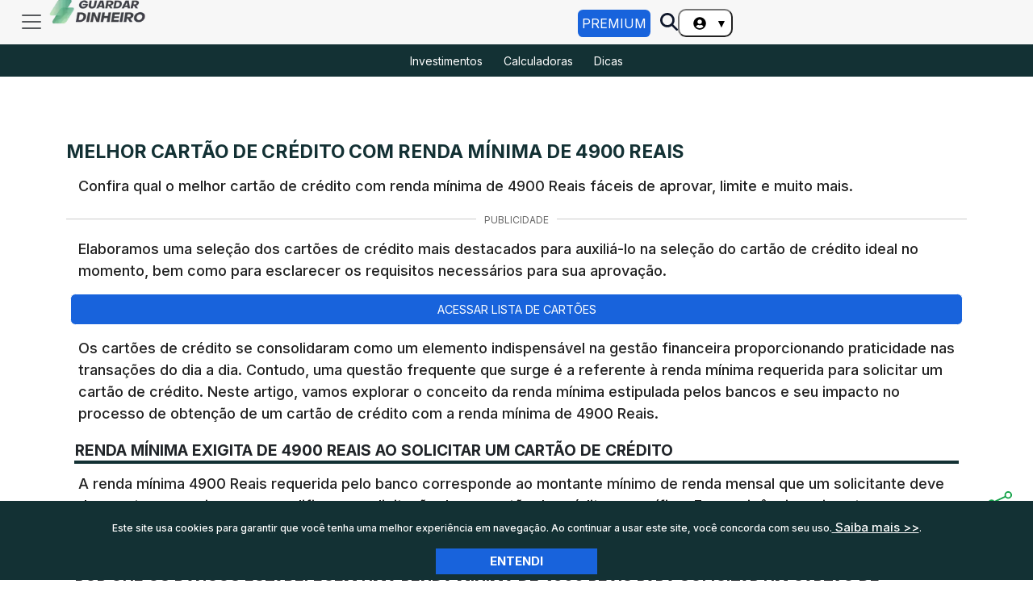

--- FILE ---
content_type: text/html; charset=utf-8
request_url: https://www.guardardinheiro.com.br/cartao-credito/4900/renda-minima
body_size: 12838
content:
<!DOCTYPE html><html lang="pt-BR"><head><meta charSet="utf-8"/><meta name="viewport" content="width=device-width, initial-scale=1"/><link rel="stylesheet" href="/_next/static/css/983f21244dffe193.css" data-precedence="next"/><link rel="stylesheet" href="/_next/static/css/b8f3519247477632.css" data-precedence="next"/><link rel="stylesheet" href="/_next/static/css/b90a44682403b8e6.css" data-precedence="next"/><link rel="stylesheet" href="/_next/static/css/53f5b9528c33192f.css" data-precedence="next"/><link rel="stylesheet" href="/_next/static/css/126489b8f774d270.css" data-precedence="next"/><link rel="stylesheet" href="/_next/static/css/30ee49f11fdfe19e.css" data-precedence="next"/><link rel="preload" as="script" fetchPriority="low" href="/_next/static/chunks/webpack-a72aaa408b668413.js"/><script src="/_next/static/chunks/4bd1b696-cdb02edd521af0f8.js" async=""></script><script src="/_next/static/chunks/1684-4fad6d948aa3d2a3.js" async=""></script><script src="/_next/static/chunks/main-app-e4b300d916c71622.js" async=""></script><script src="/_next/static/chunks/3063-ba9a7e6db279b4df.js" async=""></script><script src="/_next/static/chunks/9719-59a7cfe48eece3e2.js" async=""></script><script src="/_next/static/chunks/5490-86000d173baa5123.js" async=""></script><script src="/_next/static/chunks/app/cartao-credito/%5Bvalor%5D/renda-minima/page-c8ee50304da9ee6c.js" async=""></script><script src="/_next/static/chunks/870fdd6f-c3fffae414876e0d.js" async=""></script><script src="/_next/static/chunks/8e1d74a4-778329a392cc9a18.js" async=""></script><script src="/_next/static/chunks/6874-49a818ef191ea70d.js" async=""></script><script src="/_next/static/chunks/5702-b2a93d92e73da07d.js" async=""></script><script src="/_next/static/chunks/7489-7eaa53eca63465d2.js" async=""></script><script src="/_next/static/chunks/207-3fca6fe09f7058e1.js" async=""></script><script src="/_next/static/chunks/754-1491ef25009d5cf5.js" async=""></script><script src="/_next/static/chunks/2022-c6e46ad1ccb4d570.js" async=""></script><script src="/_next/static/chunks/2108-4add53cfc8716a23.js" async=""></script><script src="/_next/static/chunks/851-177838c571e30510.js" async=""></script><script src="/_next/static/chunks/6429-7cf0aaa4c9556939.js" async=""></script><script src="/_next/static/chunks/3405-f966969c9aca7270.js" async=""></script><script src="/_next/static/chunks/app/layout-7b967f9aea33967f.js" async=""></script><script src="/_next/static/chunks/app/not-found-4c9dee28574ae988.js" async=""></script><script data-ad-client="ca-pub-4615548473778420" async="" src="https://pagead2.googlesyndication.com/pagead/js/adsbygoogle.js"></script><script async="" src="https://securepubads.g.doubleclick.net/tag/js/gpt.js"></script><script async="" src="https://www.googletagmanager.com/gtag/js?id=UA-181670863-2"></script><link rel="preload" href="https://script.joinads.me/push-notification.js" as="script"/><link rel="preload" href="https://www.googletagmanager.com/gtag/js?id=G-2K23FV25Q6" as="script"/><meta name="next-size-adjust" content=""/><meta name="theme-color" content="#133134"/><meta name="robots" content="index, follow"/><meta name="googlebot" content="index,follow"/><meta name="googlebot-news" content="index,follow"/><meta name="google-adsense-account" content="ca-pub-4615548473778420"/><link rel="preconnect" href="https://id-analytics.joinads.me" crossorigin="anonymous"/><link rel="preconnect" href="https://www.clarity.ms" crossorigin="anonymous"/><title>Melhor Cartão de Crédito Com Renda Mínima de 4900 Reais</title><meta name="description" content="Confira qual o melhor cartão de crédito com renda mínima de 4900 reais fáceis de aprovar, limite e muito mais."/><meta name="shortlink" content="https://www.guardardinheiro.com.br/cartao-credito/4900/renda-minima/?p=1400"/><link rel="canonical" href="https://www.guardardinheiro.com.br/cartao-credito/4900/renda-minima"/><meta property="og:title" content="Melhor Cartão de Crédito Com Renda Mínima de 4900 Reais"/><meta property="og:description" content="Confira qual o melhor cartão de crédito com renda mínima de 4900 reais fáceis de aprovar, limite e muito mais."/><meta property="og:url" content="https://www.guardardinheiro.com.br/cartao-credito/4900/renda-minima"/><meta property="og:image" content="https://www.guardardinheiro.com.br/logo-redes-sociais.webp"/><meta property="og:image:width" content="1200"/><meta property="og:image:height" content="630"/><meta property="og:image:alt" content="Logotipo Site Guardar Dinheiro"/><meta property="og:type" content="website"/><meta name="twitter:card" content="summary_large_image"/><meta name="twitter:title" content="Melhor Cartão de Crédito Com Renda Mínima de 4900 Reais"/><meta name="twitter:description" content="Confira qual o melhor cartão de crédito com renda mínima de 4900 reais fáceis de aprovar, limite e muito mais."/><meta name="twitter:image" content="https://www.guardardinheiro.com.br/logo-redes-sociais.webp"/><meta name="twitter:image:width" content="1200"/><meta name="twitter:image:height" content="630"/><meta name="twitter:image:alt" content="Logotipo Site Guardar Dinheiro"/><link rel="shortcut icon" href="/favicon-32x32.png"/><link rel="icon" href="/favicon.ico"/><link rel="apple-touch-icon" href="/apple-icon-180x180.png"/><script>document.querySelectorAll('body link[rel="icon"], body link[rel="apple-touch-icon"]').forEach(el => document.head.appendChild(el))</script><script src="/_next/static/chunks/polyfills-42372ed130431b0a.js" noModule=""></script></head><body class="__variable_188709 __variable_9a8899 __variable_f367f3"><noscript><iframe src="https://www.googletagmanager.com/ns.html?id=GTM-P98B4PW" height="0" width="0" style="display:none;visibility:hidden"></iframe></noscript><style type="text/css">        
          .navbar-toggler { border: none !important; }
          .nav-link { padding: 5px; color: black; font-size: 14px; margin: 5px; }
          .nav-link:hover { border-radius: 10px !important; font-weight: bold; }
          .dropdown-menu.show { width: 100% !important; border: 1px solid #1A7058 !important; padding-left: 10px; }
          .dropdown-item { width: 100% !important; padding: 5px; color: black; font-size: 14px; }
          .dropdown-item:hover { background-color: #f2f2f2 !important; border-radius: 10px !important; font-weight: bold; }

          @media (max-width: 600px) {
            .nav-link { font-size: 17px; margin: 10px; }
            .dropdown-item { font-size: 17px; margin: 10px; }
          }
        </style><div class="App" style="margin-bottom:4rem"><nav class="Header_navbar__SIlme"><div class="Header_header__GIDw7"><div class="Header_childHeader1__qWXNR" style="width:45%"><div style="display:flex;justify-content:left;gap:10px"><div><nav class="navbar navbar-light"><div class="container-fluid"><button aria-controls="offcanvasNavbar-expand-sm" type="button" aria-label="Toggle navigation" class="navbar-toggler collapsed"><span class="navbar-toggler-icon"></span></button><div id="offcanvasNavbar-expand-sm" style="z-index:9999999" class="offcanvas offcanvas-start" aria-labelledby="offcanvasNavbarLabel-expand-sm"><div style="background-color:#f2f2f2" class="offcanvas-header"><div class="offcanvas-title h5" id="offcanvasNavbarLabel-expand-sm"></div><button type="button" class="btn-close" aria-label="Close"></button></div><div class="Header_offcanvas__9vudH offcanvas-body"><nav aria-label="Menu principal"><ul class="Menu_menu__lqha9"><li><a href="/politica-game-xp">🎮 🏆 FINANÇAS EM JOGO 🏆</a></li><li><button class="Menu_dropdownBtn__4L3Vk" aria-expanded="false" aria-controls="submenu-premium" type="button">📌 Ferramentas Premium<!-- --> <span style="display:inline-block;transition:transform .15s ease;transform:rotate(0deg)" aria-hidden="true"><svg aria-hidden="true" focusable="false" data-prefix="fas" data-icon="caret-down" class="svg-inline--fa fa-caret-down " role="img" xmlns="http://www.w3.org/2000/svg" viewBox="0 0 320 512"><path fill="currentColor" d="M137.4 374.6c12.5 12.5 32.8 12.5 45.3 0l128-128c9.2-9.2 11.9-22.9 6.9-34.9s-16.6-19.8-29.6-19.8L32 192c-12.9 0-24.6 7.8-29.6 19.8s-2.2 25.7 6.9 34.9l128 128z"></path></svg></span></button></li><li><button class="Menu_dropdownBtn__4L3Vk" aria-expanded="false" aria-controls="submenu-calculadoras" type="button">📊 Calculadoras<!-- --> <span style="display:inline-block;transition:transform .15s ease;transform:rotate(0deg)" aria-hidden="true"><svg aria-hidden="true" focusable="false" data-prefix="fas" data-icon="caret-down" class="svg-inline--fa fa-caret-down " role="img" xmlns="http://www.w3.org/2000/svg" viewBox="0 0 320 512"><path fill="currentColor" d="M137.4 374.6c12.5 12.5 32.8 12.5 45.3 0l128-128c9.2-9.2 11.9-22.9 6.9-34.9s-16.6-19.8-29.6-19.8L32 192c-12.9 0-24.6 7.8-29.6 19.8s-2.2 25.7 6.9 34.9l128 128z"></path></svg></span></button></li><li><button class="Menu_dropdownBtn__4L3Vk" aria-expanded="false" aria-controls="submenu-educacao" type="button">💡 Educação Financeira<!-- --> <span style="display:inline-block;transition:transform .15s ease;transform:rotate(0deg)" aria-hidden="true"><svg aria-hidden="true" focusable="false" data-prefix="fas" data-icon="caret-down" class="svg-inline--fa fa-caret-down " role="img" xmlns="http://www.w3.org/2000/svg" viewBox="0 0 320 512"><path fill="currentColor" d="M137.4 374.6c12.5 12.5 32.8 12.5 45.3 0l128-128c9.2-9.2 11.9-22.9 6.9-34.9s-16.6-19.8-29.6-19.8L32 192c-12.9 0-24.6 7.8-29.6 19.8s-2.2 25.7 6.9 34.9l128 128z"></path></svg></span></button></li><li><button class="Menu_dropdownBtn__4L3Vk" aria-expanded="false" aria-controls="submenu-invest" type="button">💰 Investimentos 2026<!-- --> <span style="display:inline-block;transition:transform .15s ease;transform:rotate(0deg)" aria-hidden="true"><svg aria-hidden="true" focusable="false" data-prefix="fas" data-icon="caret-down" class="svg-inline--fa fa-caret-down " role="img" xmlns="http://www.w3.org/2000/svg" viewBox="0 0 320 512"><path fill="currentColor" d="M137.4 374.6c12.5 12.5 32.8 12.5 45.3 0l128-128c9.2-9.2 11.9-22.9 6.9-34.9s-16.6-19.8-29.6-19.8L32 192c-12.9 0-24.6 7.8-29.6 19.8s-2.2 25.7 6.9 34.9l128 128z"></path></svg></span></button></li><li><button class="Menu_dropdownBtn__4L3Vk" aria-expanded="false" aria-controls="submenu-rende" type="button">🪙 Quanto Rende seu Dinheiro no(a)<!-- --> <span style="display:inline-block;transition:transform .15s ease;transform:rotate(0deg)" aria-hidden="true"><svg aria-hidden="true" focusable="false" data-prefix="fas" data-icon="caret-down" class="svg-inline--fa fa-caret-down " role="img" xmlns="http://www.w3.org/2000/svg" viewBox="0 0 320 512"><path fill="currentColor" d="M137.4 374.6c12.5 12.5 32.8 12.5 45.3 0l128-128c9.2-9.2 11.9-22.9 6.9-34.9s-16.6-19.8-29.6-19.8L32 192c-12.9 0-24.6 7.8-29.6 19.8s-2.2 25.7 6.9 34.9l128 128z"></path></svg></span></button></li><li><button class="Menu_dropdownBtn__4L3Vk" aria-expanded="false" aria-controls="submenu-comparador" type="button">🔄 Comparador de Investimentos<!-- --> <span style="display:inline-block;transition:transform .15s ease;transform:rotate(0deg)" aria-hidden="true"><svg aria-hidden="true" focusable="false" data-prefix="fas" data-icon="caret-down" class="svg-inline--fa fa-caret-down " role="img" xmlns="http://www.w3.org/2000/svg" viewBox="0 0 320 512"><path fill="currentColor" d="M137.4 374.6c12.5 12.5 32.8 12.5 45.3 0l128-128c9.2-9.2 11.9-22.9 6.9-34.9s-16.6-19.8-29.6-19.8L32 192c-12.9 0-24.6 7.8-29.6 19.8s-2.2 25.7 6.9 34.9l128 128z"></path></svg></span></button></li><li><button class="Menu_dropdownBtn__4L3Vk" aria-expanded="false" aria-controls="submenu-mais" type="button">🔥 Investimentos Mais Vistos<!-- --> <span style="display:inline-block;transition:transform .15s ease;transform:rotate(0deg)" aria-hidden="true"><svg aria-hidden="true" focusable="false" data-prefix="fas" data-icon="caret-down" class="svg-inline--fa fa-caret-down " role="img" xmlns="http://www.w3.org/2000/svg" viewBox="0 0 320 512"><path fill="currentColor" d="M137.4 374.6c12.5 12.5 32.8 12.5 45.3 0l128-128c9.2-9.2 11.9-22.9 6.9-34.9s-16.6-19.8-29.6-19.8L32 192c-12.9 0-24.6 7.8-29.6 19.8s-2.2 25.7 6.9 34.9l128 128z"></path></svg></span></button></li><li><button class="Menu_dropdownBtn__4L3Vk" aria-expanded="false" aria-controls="submenu-cartoes" type="button">💳 Cartões de Crédito<!-- --> <span style="display:inline-block;transition:transform .15s ease;transform:rotate(0deg)" aria-hidden="true"><svg aria-hidden="true" focusable="false" data-prefix="fas" data-icon="caret-down" class="svg-inline--fa fa-caret-down " role="img" xmlns="http://www.w3.org/2000/svg" viewBox="0 0 320 512"><path fill="currentColor" d="M137.4 374.6c12.5 12.5 32.8 12.5 45.3 0l128-128c9.2-9.2 11.9-22.9 6.9-34.9s-16.6-19.8-29.6-19.8L32 192c-12.9 0-24.6 7.8-29.6 19.8s-2.2 25.7 6.9 34.9l128 128z"></path></svg></span></button></li><li><button class="Menu_dropdownBtn__4L3Vk" aria-expanded="false" aria-controls="submenu-maquininhas" type="button">🖲️ Maquininhas de Cartão<!-- --> <span style="display:inline-block;transition:transform .15s ease;transform:rotate(0deg)" aria-hidden="true"><svg aria-hidden="true" focusable="false" data-prefix="fas" data-icon="caret-down" class="svg-inline--fa fa-caret-down " role="img" xmlns="http://www.w3.org/2000/svg" viewBox="0 0 320 512"><path fill="currentColor" d="M137.4 374.6c12.5 12.5 32.8 12.5 45.3 0l128-128c9.2-9.2 11.9-22.9 6.9-34.9s-16.6-19.8-29.6-19.8L32 192c-12.9 0-24.6 7.8-29.6 19.8s-2.2 25.7 6.9 34.9l128 128z"></path></svg></span></button></li><li class="Menu_divider__NwCOK" aria-hidden="true"></li><li><a href="/sobre">Sobre Nós</a></li><li><a href="/politica-privacidade">Política de Privacidade</a></li><li><a href="/termos-de-uso">Termos de Uso</a></li><li><a href="https://blog.guardardinheiro.com.br/fale-conosco" target="_blank" rel="noopener noreferrer">Contato</a></li></ul></nav></div></div></div></nav></div><div><div class="Header_divLogo__PKexi"><a class="navbar-brand" href="/"><div class="Header_divLogoHeader___Hcxy"><img alt="Logotipo Site Guardar Dinheiro" loading="lazy" width="177" height="60" decoding="async" data-nimg="1" class="Header_logoHeader__Tnqjb" style="color:transparent" srcSet="/_next/image?url=%2F_next%2Fstatic%2Fmedia%2Flogotipo-site-gaurdar-dinheiro.e2bbe630.webp&amp;w=256&amp;q=75 1x, /_next/image?url=%2F_next%2Fstatic%2Fmedia%2Flogotipo-site-gaurdar-dinheiro.e2bbe630.webp&amp;w=384&amp;q=75 2x" src="/_next/image?url=%2F_next%2Fstatic%2Fmedia%2Flogotipo-site-gaurdar-dinheiro.e2bbe630.webp&amp;w=384&amp;q=75"/></div></a></div></div></div></div><div style="width:45%"><div class="Header_rightHeader__C277N"><div><a href="/ferramentas/premium" class="Header_aVip__Nsi_b">Premium</a></div><div class="Header_searchIcon__rYT1i"><a href="#" rel="dofollow" aria-label="Pesquise no Site"><svg aria-hidden="true" focusable="false" data-prefix="fas" data-icon="magnifying-glass" class="svg-inline--fa fa-magnifying-glass Header_btnPesquisar__JebfT" role="img" xmlns="http://www.w3.org/2000/svg" viewBox="0 0 512 512"><path fill="currentColor" d="M416 208c0 45.9-14.9 88.3-40 122.7L502.6 457.4c12.5 12.5 12.5 32.8 0 45.3s-32.8 12.5-45.3 0L330.7 376c-34.4 25.2-76.8 40-122.7 40C93.1 416 0 322.9 0 208S93.1 0 208 0S416 93.1 416 208zM208 352a144 144 0 1 0 0-288 144 144 0 1 0 0 288z"></path></svg></a></div><div style="position:relative;display:inline-block;margin-top:0.7rem"><button style="display:flex;align-items:center;padding:5px;background-color:#fff;border-radius:10px;cursor:pointer"><svg stroke="currentColor" fill="currentColor" stroke-width="0" viewBox="0 0 496 512" style="width:2.5rem" height="1em" width="1em" xmlns="http://www.w3.org/2000/svg"><path d="M248 8C111 8 0 119 0 256s111 248 248 248 248-111 248-248S385 8 248 8zm0 96c48.6 0 88 39.4 88 88s-39.4 88-88 88-88-39.4-88-88 39.4-88 88-88zm0 344c-58.7 0-111.3-26.6-146.5-68.2 18.8-35.4 55.6-59.8 98.5-59.8 2.4 0 4.8.4 7.1 1.1 13 4.2 26.6 6.9 40.9 6.9 14.3 0 28-2.7 40.9-6.9 2.3-.7 4.7-1.1 7.1-1.1 42.9 0 79.7 24.4 98.5 59.8C359.3 421.4 306.7 448 248 448z"></path></svg><span style="font-size:14px">▼</span></button></div></div></div></div></nav></div><nav class="Header_subHeader__h0JPl navbar navbar-expand navbar-light"><div style="justify-content:center" class="container-fluid"><div class="navbar-nav" style="text-align:center"><a href="/categoria/investimentos" style="color:white;font-size:14px" data-rr-ui-event-key="/categoria/investimentos" class="nav-link">Investimentos</a><a href="/categoria/calculadoras" style="color:white;font-size:14px" data-rr-ui-event-key="/categoria/calculadoras" class="nav-link">Calculadoras</a><a href="/categoria/dicas-financeiras" style="color:white;font-size:14px" data-rr-ui-event-key="/categoria/dicas-financeiras" class="nav-link">Dicas</a></div></div></nav><script>(self.__next_s=self.__next_s||[]).push([0,{"type":"application/ld+json","children":"{\"@context\":\"https://schema.org\",\"@type\":\"Organization\",\"url\":\"https://www.guardardinheiro.com.br\",\"name\":\"Guardar Dinheiro\",\"logo\":\"https://www.guardardinheiro.com.br/logo-redes-sociais.webp\",\"description\":\"Guardar Dinheiro é um portal gratuito que oferece informações do mercado financeiro que ajuda os investidores a escolher o melhor investimento do momento.\",\"sameAs\":[\"https://www.facebook.com/siteguardardinhero\",\"https://twitter.com/guardardinheir1\",\"https://www.linkedin.com/in/guardar-dinheiro-267073230/\",\"https://br.pinterest.com/guardardinheiro/\",\"https://www.instagram.com/guardardinheiro/\",\"https://www.youtube.com/channel/UCYhHakmdv-lGolh3zahffCQ\",\"https://medium.com/@guardardinheiro\"]}","id":"jsonld-organization"}])</script><script>(self.__next_s=self.__next_s||[]).push([0,{"type":"application/ld+json","children":"{\"@context\":\"https://schema.org\",\"@type\":\"WebSite\",\"@id\":\"https://www.guardardinheiro.com.br/#website\",\"url\":\"https://www.guardardinheiro.com.br\",\"name\":\"Guardar Dinheiro\",\"description\":\"Guardar Dinheiro é um portal gratuito que oferece informações do mercado financeiro que ajuda os investidores a escolher o melhor investimento do momento.\",\"publisher\":{\"@type\":\"Organization\",\"name\":\"Guardar Dinheiro\",\"url\":\"https://www.guardardinheiro.com.br\",\"logo\":{\"@type\":\"ImageObject\",\"url\":\"https://www.guardardinheiro.com.br/logo-redes-sociais.webp\"}}}","id":"jsonld-website"}])</script><script>(self.__next_s=self.__next_s||[]).push([0,{"type":"application/ld+json","children":"{\"@context\":\"https://schema.org\",\"@type\":\"WebPage\",\"@id\":\"https://www.guardardinheiro.com.br/cartao-credito/4900/renda-minima#webpage\",\"url\":\"https://www.guardardinheiro.com.br/cartao-credito/4900/renda-minima\",\"name\":\"Melhor Cartão de Crédito Com Renda Mínima de 4900 Reais\",\"isPartOf\":{\"@type\":\"WebSite\",\"@id\":\"https://www.guardardinheiro.com.br/#website\"},\"description\":\"Confira qual o melhor cartão de crédito com renda mínima de 4900 reais fáceis de aprovar, limite e muito mais.\",\"thumbnailUrl\":\"https://i0.wp.com/blog.guardardinheiro.com.br/wp-content/uploads/2022/12/logo-redes-sociais.webp?fit=1024%2C720&ssl=1\",\"inLanguage\":\"pt-BR\"}","id":"jsonld-webpage"}])</script><script>(self.__next_s=self.__next_s||[]).push([0,{"type":"application/ld+json","children":"{\"@context\":\"https://schema.org\",\"@type\":\"BreadcrumbList\",\"itemListElement\":[{\"@type\":\"ListItem\",\"position\":1,\"name\":\"Guardar Dinheiro\",\"item\":{\"@type\":\"WebPage\",\"@id\":\"https://www.guardardinheiro.com.br\"}},{\"@type\":\"ListItem\",\"position\":2,\"name\":\"Melhor Cartão de Crédito Com Renda Mínima de 4900 Reais\",\"item\":{\"@type\":\"WebPage\",\"@id\":\"https://www.guardardinheiro.com.br/cartao-credito/4900/renda-minima\"}}]}","id":"breadcumb-schema-nivel-2"}])</script><div class="container"><h1 class="Tipografia_h1__GQDS_">Melhor Cartão de Crédito Com Renda Mínima de 4900 Reais</h1><p>Confira qual o melhor cartão de crédito com renda mínima de 4900 Reais fáceis de aprovar, limite e muito mais.</p><div class="Div_publicidade__bya61" role="complementary" aria-label="Publicidade"><span>Publicidade</span></div><div id="Content1" style="text-align:center;margin-top:5px;margin-bottom:5px"></div><p>Elaboramos uma seleção dos cartões de crédito mais destacados para auxiliá-lo na seleção do cartão de crédito ideal no momento, bem como para esclarecer os requisitos necessários para sua aprovação.</p><a href="/melhor-cartao-credito" class="Button_a__QnTMW">ACESSAR LISTA DE CARTÕES</a><p>Os cartões de crédito se consolidaram como um elemento indispensável na gestão financeira proporcionando praticidade nas transações do dia a dia. Contudo, uma questão frequente que surge é a referente à renda mínima requerida para solicitar um cartão de crédito. Neste artigo, vamos explorar o conceito da renda mínima estipulada pelos bancos e seu impacto no processo de obtenção de um cartão de crédito com a renda mínima de 4900 Reais.</p><h2 class="Tipografia_h2__nPQTQ">Renda Mínima Exigita de 4900 Reais ao Solicitar Um Cartão de Crédito</h2><p>A renda mínima 4900 Reais requerida pelo banco corresponde ao montante mínimo de renda mensal que um solicitante deve demonstrar possuir para se qualificar na solicitação de um cartão de crédito específico. Essa exigência varia entre instituições financeiras e, com frequência, é utilizada como um dos critérios para avaliar a capacidade de pagamento do detentor do cartão.</p><h2 class="Tipografia_h2__nPQTQ">Por que os Bancos Estabelecem uma Renda Mínima de 4900 Reais Para Solicitar Um Cartão de Crédito?</h2><p>Os bancos colocam essa regra de renda mínima, para garantir que as pessoas tenham coindições necessárias para fazer pagamentos e quitar suas dívidas. Isso ajuda a baixar o risco de inadimplência, o que pode ser prejudicial tanto para o banco quanto para o titular do cartão.</p><a href="/melhor-cartao-credito" class="Button_a__QnTMW">ACESSAR LISTA DE CARTÕES</a><h2 class="Tipografia_h2__nPQTQ">Dicas Para Solicitar Um Cartão de Crédito com Renda Mínima de 4900 Reais</h2><ul class="Lista_checkList__Gsgtu"><li>Escolha o Cartão Certo que se alinhe com sua renda e estilo de vida.</li><li>Informe sua renda mensal com precisão, pois fornecer informações falsas podem resultar na negação do cartão de crédito.</li><li>Tenha um bom histórico de crédito, pois isso pode facilicar a aprovação do cartão de crédito.</li><li>Se sua renda não atender aos requisitos, considere algumas maneiras de aumentar sua renda.</li></ul><a href="/melhor-cartao-credito" class="Button_a__QnTMW">ACESSAR LISTA DE CARTÕES</a><br/></div><!--$?--><template id="B:0"></template><!--/$--><!--$?--><template id="B:1"></template><!--/$--><div class="Share_floatingButton__CuB9S"><button class="Share_button__Iv7aM" title="Compartilhar esta página"><svg xmlns="http://www.w3.org/2000/svg" width="30" height="30" fill="currentColor" class="bi bi-share" viewBox="0 0 16 16"><path d="M13.5 1a1.5 1.5 0 1 0 0 3 1.5 1.5 0 0 0 0-3M11 2.5a2.5 2.5 0 1 1 .603 1.628l-6.718 3.12a2.5 2.5 0 0 1 0 1.504l6.718 3.12a2.5 2.5 0 1 1-.488.876l-6.718-3.12a2.5 2.5 0 1 1 0-3.256l6.718-3.12A2.5 2.5 0 0 1 11 2.5m-8.5 4a1.5 1.5 0 1 0 0 3 1.5 1.5 0 0 0 0-3m11 5.5a1.5 1.5 0 1 0 0 3 1.5 1.5 0 0 0 0-3"></path></svg></button></div><button class="Chat_chatButton__DSCio" aria-label="Abrir chat"> $ </button><div><div class="Footer_divFooter__5uqjA"><div class="Footer_container__B4DIL"><div class="Footer_item__5wwO7"><strong style="font-size:16px">Guardar Dinheiro</strong><p style="font-size:13px">Transforme suas finanças com ferramentas inteligentes. Baixe nosso App!!!</p><div style="display:flex;justify-content:center"><a href="https://play.google.com/store/apps/details?id=com.guardardinheiro.app" target="_blank" rel="noopener noreferrer"><img alt="Disponível no Google Play" loading="lazy" width="200" height="45" decoding="async" data-nimg="1" style="color:transparent" srcSet="/_next/image?url=https%3A%2F%2Fplay.google.com%2Fintl%2Fen_us%2Fbadges%2Fstatic%2Fimages%2Fbadges%2Fpt-br_badge_web_generic.png&amp;w=256&amp;q=75 1x, /_next/image?url=https%3A%2F%2Fplay.google.com%2Fintl%2Fen_us%2Fbadges%2Fstatic%2Fimages%2Fbadges%2Fpt-br_badge_web_generic.png&amp;w=640&amp;q=75 2x" src="/_next/image?url=https%3A%2F%2Fplay.google.com%2Fintl%2Fen_us%2Fbadges%2Fstatic%2Fimages%2Fbadges%2Fpt-br_badge_web_generic.png&amp;w=640&amp;q=75"/></a><a href="https://apps.apple.com/app/guardar-dinheiro/id6751512905" target="_blank" rel="noopener noreferrer" style="margin-left:8px"><img alt="Disponível no Google Play" loading="lazy" width="200" height="45" decoding="async" data-nimg="1" style="color:transparent;margin-top:5px;height:44px;width:auto;object-fit:contain" src="/app-mobile/pt-br_badge_web_generic_ios.svg"/></a></div></div><div class="Footer_item__5wwO7"><strong style="font-size:14px">Institucional</strong><ul style="list-style:none;padding:0;margin-top:5px;font-size:13px"><li><a href="/sobre">Sobre Nós</a></li><li><a href="/politica-privacidade">Política de Privacidade</a></li><li><a href="/termos-de-uso">Termos de Uso</a></li><li><a href="https://blog.guardardinheiro.com.br/fale-conosco/" target="_blank">Contato</a></li></ul></div><div class="Footer_item__5wwO7"><strong style="font-size:14px">Redes Sociais</strong><div style="margin-top:5px;display:flex;gap:10px"><a href="https://chat.whatsapp.com/DRyHnTTyFkbK4k07COrYXH" target="_blank" rel="noreferrer"><svg xmlns="http://www.w3.org/2000/svg" width="25" height="25" fill="#133134" class="bi bi-whatsapp" viewBox="0 0 16 16"><path d="M13.601 2.326A7.85 7.85 0 0 0 7.994 0C3.627 0 .068 3.558.064 7.926c0 1.399.366 2.76 1.057 3.965L0 16l4.204-1.102a7.9 7.9 0 0 0 3.79.965h.004c4.368 0 7.926-3.558 7.93-7.93A7.9 7.9 0 0 0 13.6 2.326zM7.994 14.521a6.6 6.6 0 0 1-3.356-.92l-.24-.144-2.494.654.666-2.433-.156-.251a6.56 6.56 0 0 1-1.007-3.505c0-3.626 2.957-6.584 6.591-6.584a6.56 6.56 0 0 1 4.66 1.931 6.56 6.56 0 0 1 1.928 4.66c-.004 3.639-2.961 6.592-6.592 6.592m3.615-4.934c-.197-.099-1.17-.578-1.353-.646-.182-.065-.315-.099-.445.099-.133.197-.513.646-.627.775-.114.133-.232.148-.43.05-.197-.1-.836-.308-1.592-.985-.59-.525-.985-1.175-1.103-1.372-.114-.198-.011-.304.088-.403.087-.088.197-.232.296-.346.1-.114.133-.198.198-.33.065-.134.034-.248-.015-.347-.05-.099-.445-1.076-.612-1.47-.16-.389-.323-.335-.445-.34-.114-.007-.247-.007-.38-.007a.73.73 0 0 0-.529.247c-.182.198-.691.677-.691 1.654s.71 1.916.81 2.049c.098.133 1.394 2.132 3.383 2.992.47.205.84.326 1.129.418.475.152.904.129 1.246.08.38-.058 1.171-.48 1.338-.943.164-.464.164-.86.114-.943-.049-.084-.182-.133-.38-.232"></path></svg></a><a href="https://www.instagram.com/guardardinheiro/" target="_blank" rel="noreferrer"><svg xmlns="http://www.w3.org/2000/svg" width="25" height="25" fill="#133134" class="bi bi-instagram" viewBox="0 0 16 16"><path d="M8 0C5.829 0 5.556.01 4.703.048 3.85.088 3.269.222 2.76.42a3.9 3.9 0 0 0-1.417.923A3.9 3.9 0 0 0 .42 2.76C.222 3.268.087 3.85.048 4.7.01 5.555 0 5.827 0 8.001c0 2.172.01 2.444.048 3.297.04.852.174 1.433.372 1.942.205.526.478.972.923 1.417.444.445.89.719 1.416.923.51.198 1.09.333 1.942.372C5.555 15.99 5.827 16 8 16s2.444-.01 3.298-.048c.851-.04 1.434-.174 1.943-.372a3.9 3.9 0 0 0 1.416-.923c.445-.445.718-.891.923-1.417.197-.509.332-1.09.372-1.942C15.99 10.445 16 10.173 16 8s-.01-2.445-.048-3.299c-.04-.851-.175-1.433-.372-1.941a3.9 3.9 0 0 0-.923-1.417A3.9 3.9 0 0 0 13.24.42c-.51-.198-1.092-.333-1.943-.372C10.443.01 10.172 0 7.998 0zm-.717 1.442h.718c2.136 0 2.389.007 3.232.046.78.035 1.204.166 1.486.275.373.145.64.319.92.599s.453.546.598.92c.11.281.24.705.275 1.485.039.843.047 1.096.047 3.231s-.008 2.389-.047 3.232c-.035.78-.166 1.203-.275 1.485a2.5 2.5 0 0 1-.599.919c-.28.28-.546.453-.92.598-.28.11-.704.24-1.485.276-.843.038-1.096.047-3.232.047s-2.39-.009-3.233-.047c-.78-.036-1.203-.166-1.485-.276a2.5 2.5 0 0 1-.92-.598 2.5 2.5 0 0 1-.6-.92c-.109-.281-.24-.705-.275-1.485-.038-.843-.046-1.096-.046-3.233s.008-2.388.046-3.231c.036-.78.166-1.204.276-1.486.145-.373.319-.64.599-.92s.546-.453.92-.598c.282-.11.705-.24 1.485-.276.738-.034 1.024-.044 2.515-.045zm4.988 1.328a.96.96 0 1 0 0 1.92.96.96 0 0 0 0-1.92m-4.27 1.122a4.109 4.109 0 1 0 0 8.217 4.109 4.109 0 0 0 0-8.217m0 1.441a2.667 2.667 0 1 1 0 5.334 2.667 2.667 0 0 1 0-5.334"></path></svg></a><a href="https://twitter.com/guardardinheir1" target="_blank" rel="noreferrer"><svg xmlns="http://www.w3.org/2000/svg" width="25" height="25" fill="#133134" class="bi bi-twitter-x" viewBox="0 0 16 16"><path d="M12.6.75h2.454l-5.36 6.142L16 15.25h-4.937l-3.867-5.07-4.425 5.07H.316l5.733-6.57L0 .75h5.063l3.495 4.633L12.601.75Zm-.86 13.028h1.36L4.323 2.145H2.865z"></path></svg></a><a href="https://www.facebook.com/siteguardardinhero/" target="_blank" rel="noreferrer"><svg xmlns="http://www.w3.org/2000/svg" width="25" height="25" fill="#133134" class="bi bi-facebook" viewBox="0 0 16 16"><path d="M16 8.049c0-4.446-3.582-8.05-8-8.05C3.58 0-.002 3.603-.002 8.05c0 4.017 2.926 7.347 6.75 7.951v-5.625h-2.03V8.05H6.75V6.275c0-2.017 1.195-3.131 3.022-3.131.876 0 1.791.157 1.791.157v1.98h-1.009c-.993 0-1.303.621-1.303 1.258v1.51h2.218l-.354 2.326H9.25V16c3.824-.604 6.75-3.934 6.75-7.951"></path></svg></a><a href="https://t.me/+6JN2oQW-M5BlMTlh" target="_blank" rel="noreferrer"><svg xmlns="http://www.w3.org/2000/svg" width="30" height="30" fill="#133134" class="bi bi-telegram" viewBox="0 0 16 16"><path d="M16 8A8 8 0 1 1 0 8a8 8 0 0 1 16 0M8.287 5.906q-1.168.486-4.666 2.01-.567.225-.595.442c-.03.243.275.339.69.47l.175.055c.408.133.958.288 1.243.294q.39.01.868-.32 3.269-2.206 3.374-2.23c.05-.012.12-.026.166.016s.042.12.037.141c-.03.129-1.227 1.241-1.846 1.817-.193.18-.33.307-.358.336a8 8 0 0 1-.188.186c-.38.366-.664.64.015 1.088.327.216.589.393.85.571.284.194.568.387.936.629q.14.092.27.187c.331.236.63.448.997.414.214-.02.435-.22.547-.82.265-1.417.786-4.486.906-5.751a1.4 1.4 0 0 0-.013-.315.34.34 0 0 0-.114-.217.53.53 0 0 0-.31-.093c-.3.005-.763.166-2.984 1.09"></path></svg></a></div></div></div><strong style="font-size:12px">Disclaimer</strong><p style="font-size:12px">As informações disponibilizadas de rentabilidade de produtos de investimentos deste site não é uma recomendação. Nosso site é somente informativo, trazendo informações de fontes públicas (B3, CVM e etc.). Não nos responsabilizamos por qualquer decisão de investimento.</p><div style="text-align:center"><p>© 2025 Guardar Dinheiro. Todos os direitos reservados.</p></div></div></div><noscript><img height="1" width="1" style="display:none" src="https://www.facebook.com/tr?id=310979354326195&amp;ev=PageView&amp;noscript=1"/></noscript><script src="/_next/static/chunks/webpack-a72aaa408b668413.js" async=""></script><div hidden id="S:0"></div><script>$RC=function(b,c,e){c=document.getElementById(c);c.parentNode.removeChild(c);var a=document.getElementById(b);if(a){b=a.previousSibling;if(e)b.data="$!",a.setAttribute("data-dgst",e);else{e=b.parentNode;a=b.nextSibling;var f=0;do{if(a&&8===a.nodeType){var d=a.data;if("/$"===d)if(0===f)break;else f--;else"$"!==d&&"$?"!==d&&"$!"!==d||f++}d=a.nextSibling;e.removeChild(a);a=d}while(a);for(;c.firstChild;)e.insertBefore(c.firstChild,a);b.data="$"}b._reactRetry&&b._reactRetry()}};$RC("B:0","S:0")</script><div hidden id="S:1"></div><script>$RC("B:1","S:1")</script><script>(self.__next_f=self.__next_f||[]).push([0])</script><script>self.__next_f.push([1,"1:\"$Sreact.fragment\"\n2:I[69243,[\"3063\",\"static/chunks/3063-ba9a7e6db279b4df.js\",\"9719\",\"static/chunks/9719-59a7cfe48eece3e2.js\",\"5490\",\"static/chunks/5490-86000d173baa5123.js\",\"4098\",\"static/chunks/app/cartao-credito/%5Bvalor%5D/renda-minima/page-c8ee50304da9ee6c.js\"],\"\"]\n3:I[8303,[\"2266\",\"static/chunks/870fdd6f-c3fffae414876e0d.js\",\"6711\",\"static/chunks/8e1d74a4-778329a392cc9a18.js\",\"3063\",\"static/chunks/3063-ba9a7e6db279b4df.js\",\"9719\",\"static/chunks/9719-59a7cfe48eece3e2.js\",\"6874\",\"static/chunks/6874-49a818ef191ea70d.js\",\"5702\",\"static/chunks/5702-b2a93d92e73da07d.js\",\"7489\",\"static/chunks/7489-7eaa53eca63465d2.js\",\"207\",\"static/chunks/207-3fca6fe09f7058e1.js\",\"754\",\"static/chunks/754-1491ef25009d5cf5.js\",\"2022\",\"static/chunks/2022-c6e46ad1ccb4d570.js\",\"2108\",\"static/chunks/2108-4add53cfc8716a23.js\",\"851\",\"static/chunks/851-177838c571e30510.js\",\"6429\",\"static/chunks/6429-7cf0aaa4c9556939.js\",\"3405\",\"static/chunks/3405-f966969c9aca7270.js\",\"7177\",\"static/chunks/app/layout-7b967f9aea33967f.js\"],\"default\"]\n5:I[97934,[\"2266\",\"static/chunks/870fdd6f-c3fffae414876e0d.js\",\"6711\",\"static/chunks/8e1d74a4-778329a392cc9a18.js\",\"3063\",\"static/chunks/3063-ba9a7e6db279b4df.js\",\"9719\",\"static/chunks/9719-59a7cfe48eece3e2.js\",\"6874\",\"static/chunks/6874-49a818ef191ea70d.js\",\"5702\",\"static/chunks/5702-b2a93d92e73da07d.js\",\"7489\",\"static/chunks/7489-7eaa53eca63465d2.js\",\"207\",\"static/chunks/207-3fca6fe09f7058e1.js\",\"754\",\"static/chunks/754-1491ef25009d5cf5.js\",\"2022\",\"static/chunks/2022-c6e46ad1ccb4d570.js\",\"2108\",\"static/chunks/2108-4add53cfc8716a23.js\",\"851\",\"static/chunks/851-177838c571e30510.js\",\"6429\",\"static/chunks/6429-7cf0aaa4c9556939.js\",\"3405\",\"static/chunks/3405-f966969c9aca7270.js\",\"7177\",\"static/chunks/app/layout-7b967f9aea33967f.js\"],\"default\"]\n6:I[21527,[\"2266\",\"static/chunks/870fdd6f-c3fffae414876e0d.js\",\"6711\",\"static/chunks/8e1d74a4-778329a392cc9a18.js\",\"3063\",\"static/chunks/3063-ba9a7e6db279b4df.js\",\"9719\",\"static/chunks/9719-59a7cfe48eece3e2.js\",\"6874\",\"static/chunks/6874-49a818ef191ea70d.js\",\"5702\",\"static/"])</script><script>self.__next_f.push([1,"chunks/5702-b2a93d92e73da07d.js\",\"7489\",\"static/chunks/7489-7eaa53eca63465d2.js\",\"207\",\"static/chunks/207-3fca6fe09f7058e1.js\",\"754\",\"static/chunks/754-1491ef25009d5cf5.js\",\"2022\",\"static/chunks/2022-c6e46ad1ccb4d570.js\",\"2108\",\"static/chunks/2108-4add53cfc8716a23.js\",\"851\",\"static/chunks/851-177838c571e30510.js\",\"6429\",\"static/chunks/6429-7cf0aaa4c9556939.js\",\"3405\",\"static/chunks/3405-f966969c9aca7270.js\",\"7177\",\"static/chunks/app/layout-7b967f9aea33967f.js\"],\"Providers\"]\n7:I[46263,[\"2266\",\"static/chunks/870fdd6f-c3fffae414876e0d.js\",\"6711\",\"static/chunks/8e1d74a4-778329a392cc9a18.js\",\"3063\",\"static/chunks/3063-ba9a7e6db279b4df.js\",\"9719\",\"static/chunks/9719-59a7cfe48eece3e2.js\",\"6874\",\"static/chunks/6874-49a818ef191ea70d.js\",\"5702\",\"static/chunks/5702-b2a93d92e73da07d.js\",\"7489\",\"static/chunks/7489-7eaa53eca63465d2.js\",\"207\",\"static/chunks/207-3fca6fe09f7058e1.js\",\"754\",\"static/chunks/754-1491ef25009d5cf5.js\",\"2022\",\"static/chunks/2022-c6e46ad1ccb4d570.js\",\"2108\",\"static/chunks/2108-4add53cfc8716a23.js\",\"851\",\"static/chunks/851-177838c571e30510.js\",\"6429\",\"static/chunks/6429-7cf0aaa4c9556939.js\",\"3405\",\"static/chunks/3405-f966969c9aca7270.js\",\"7177\",\"static/chunks/app/layout-7b967f9aea33967f.js\"],\"default\"]\n8:I[69371,[\"2266\",\"static/chunks/870fdd6f-c3fffae414876e0d.js\",\"6711\",\"static/chunks/8e1d74a4-778329a392cc9a18.js\",\"3063\",\"static/chunks/3063-ba9a7e6db279b4df.js\",\"9719\",\"static/chunks/9719-59a7cfe48eece3e2.js\",\"6874\",\"static/chunks/6874-49a818ef191ea70d.js\",\"5702\",\"static/chunks/5702-b2a93d92e73da07d.js\",\"7489\",\"static/chunks/7489-7eaa53eca63465d2.js\",\"207\",\"static/chunks/207-3fca6fe09f7058e1.js\",\"754\",\"static/chunks/754-1491ef25009d5cf5.js\",\"2022\",\"static/chunks/2022-c6e46ad1ccb4d570.js\",\"2108\",\"static/chunks/2108-4add53cfc8716a23.js\",\"851\",\"static/chunks/851-177838c571e30510.js\",\"6429\",\"static/chunks/6429-7cf0aaa4c9556939.js\",\"3405\",\"static/chunks/3405-f966969c9aca7270.js\",\"7177\",\"static/chunks/app/layout-7b967f9aea33967f.js\"],\"default\"]\n9:I[87555,[],\"\"]\na:I[31295,[],\"\"]\nb:I[32613,[\"4345\",\"static/chunks/"])</script><script>self.__next_f.push([1,"app/not-found-4c9dee28574ae988.js\"],\"default\"]\nc:I[91791,[\"2266\",\"static/chunks/870fdd6f-c3fffae414876e0d.js\",\"6711\",\"static/chunks/8e1d74a4-778329a392cc9a18.js\",\"3063\",\"static/chunks/3063-ba9a7e6db279b4df.js\",\"9719\",\"static/chunks/9719-59a7cfe48eece3e2.js\",\"6874\",\"static/chunks/6874-49a818ef191ea70d.js\",\"5702\",\"static/chunks/5702-b2a93d92e73da07d.js\",\"7489\",\"static/chunks/7489-7eaa53eca63465d2.js\",\"207\",\"static/chunks/207-3fca6fe09f7058e1.js\",\"754\",\"static/chunks/754-1491ef25009d5cf5.js\",\"2022\",\"static/chunks/2022-c6e46ad1ccb4d570.js\",\"2108\",\"static/chunks/2108-4add53cfc8716a23.js\",\"851\",\"static/chunks/851-177838c571e30510.js\",\"6429\",\"static/chunks/6429-7cf0aaa4c9556939.js\",\"3405\",\"static/chunks/3405-f966969c9aca7270.js\",\"7177\",\"static/chunks/app/layout-7b967f9aea33967f.js\"],\"default\"]\nd:I[73518,[\"2266\",\"static/chunks/870fdd6f-c3fffae414876e0d.js\",\"6711\",\"static/chunks/8e1d74a4-778329a392cc9a18.js\",\"3063\",\"static/chunks/3063-ba9a7e6db279b4df.js\",\"9719\",\"static/chunks/9719-59a7cfe48eece3e2.js\",\"6874\",\"static/chunks/6874-49a818ef191ea70d.js\",\"5702\",\"static/chunks/5702-b2a93d92e73da07d.js\",\"7489\",\"static/chunks/7489-7eaa53eca63465d2.js\",\"207\",\"static/chunks/207-3fca6fe09f7058e1.js\",\"754\",\"static/chunks/754-1491ef25009d5cf5.js\",\"2022\",\"static/chunks/2022-c6e46ad1ccb4d570.js\",\"2108\",\"static/chunks/2108-4add53cfc8716a23.js\",\"851\",\"static/chunks/851-177838c571e30510.js\",\"6429\",\"static/chunks/6429-7cf0aaa4c9556939.js\",\"3405\",\"static/chunks/3405-f966969c9aca7270.js\",\"7177\",\"static/chunks/app/layout-7b967f9aea33967f.js\"],\"default\"]\ne:I[91229,[\"2266\",\"static/chunks/870fdd6f-c3fffae414876e0d.js\",\"6711\",\"static/chunks/8e1d74a4-778329a392cc9a18.js\",\"3063\",\"static/chunks/3063-ba9a7e6db279b4df.js\",\"9719\",\"static/chunks/9719-59a7cfe48eece3e2.js\",\"6874\",\"static/chunks/6874-49a818ef191ea70d.js\",\"5702\",\"static/chunks/5702-b2a93d92e73da07d.js\",\"7489\",\"static/chunks/7489-7eaa53eca63465d2.js\",\"207\",\"static/chunks/207-3fca6fe09f7058e1.js\",\"754\",\"static/chunks/754-1491ef25009d5cf5.js\",\"2022\",\"static/chunks/2022-c6e46ad1ccb4d570.js\",\"210"])</script><script>self.__next_f.push([1,"8\",\"static/chunks/2108-4add53cfc8716a23.js\",\"851\",\"static/chunks/851-177838c571e30510.js\",\"6429\",\"static/chunks/6429-7cf0aaa4c9556939.js\",\"3405\",\"static/chunks/3405-f966969c9aca7270.js\",\"7177\",\"static/chunks/app/layout-7b967f9aea33967f.js\"],\"default\"]\nf:I[59803,[\"2266\",\"static/chunks/870fdd6f-c3fffae414876e0d.js\",\"6711\",\"static/chunks/8e1d74a4-778329a392cc9a18.js\",\"3063\",\"static/chunks/3063-ba9a7e6db279b4df.js\",\"9719\",\"static/chunks/9719-59a7cfe48eece3e2.js\",\"6874\",\"static/chunks/6874-49a818ef191ea70d.js\",\"5702\",\"static/chunks/5702-b2a93d92e73da07d.js\",\"7489\",\"static/chunks/7489-7eaa53eca63465d2.js\",\"207\",\"static/chunks/207-3fca6fe09f7058e1.js\",\"754\",\"static/chunks/754-1491ef25009d5cf5.js\",\"2022\",\"static/chunks/2022-c6e46ad1ccb4d570.js\",\"2108\",\"static/chunks/2108-4add53cfc8716a23.js\",\"851\",\"static/chunks/851-177838c571e30510.js\",\"6429\",\"static/chunks/6429-7cf0aaa4c9556939.js\",\"3405\",\"static/chunks/3405-f966969c9aca7270.js\",\"7177\",\"static/chunks/app/layout-7b967f9aea33967f.js\"],\"default\"]\n10:I[42893,[\"2266\",\"static/chunks/870fdd6f-c3fffae414876e0d.js\",\"6711\",\"static/chunks/8e1d74a4-778329a392cc9a18.js\",\"3063\",\"static/chunks/3063-ba9a7e6db279b4df.js\",\"9719\",\"static/chunks/9719-59a7cfe48eece3e2.js\",\"6874\",\"static/chunks/6874-49a818ef191ea70d.js\",\"5702\",\"static/chunks/5702-b2a93d92e73da07d.js\",\"7489\",\"static/chunks/7489-7eaa53eca63465d2.js\",\"207\",\"static/chunks/207-3fca6fe09f7058e1.js\",\"754\",\"static/chunks/754-1491ef25009d5cf5.js\",\"2022\",\"static/chunks/2022-c6e46ad1ccb4d570.js\",\"2108\",\"static/chunks/2108-4add53cfc8716a23.js\",\"851\",\"static/chunks/851-177838c571e30510.js\",\"6429\",\"static/chunks/6429-7cf0aaa4c9556939.js\",\"3405\",\"static/chunks/3405-f966969c9aca7270.js\",\"7177\",\"static/chunks/app/layout-7b967f9aea33967f.js\"],\"default\"]\n11:I[64311,[\"2266\",\"static/chunks/870fdd6f-c3fffae414876e0d.js\",\"6711\",\"static/chunks/8e1d74a4-778329a392cc9a18.js\",\"3063\",\"static/chunks/3063-ba9a7e6db279b4df.js\",\"9719\",\"static/chunks/9719-59a7cfe48eece3e2.js\",\"6874\",\"static/chunks/6874-49a818ef191ea70d.js\",\"5702\",\"static/chunks/5702-b2a93d"])</script><script>self.__next_f.push([1,"92e73da07d.js\",\"7489\",\"static/chunks/7489-7eaa53eca63465d2.js\",\"207\",\"static/chunks/207-3fca6fe09f7058e1.js\",\"754\",\"static/chunks/754-1491ef25009d5cf5.js\",\"2022\",\"static/chunks/2022-c6e46ad1ccb4d570.js\",\"2108\",\"static/chunks/2108-4add53cfc8716a23.js\",\"851\",\"static/chunks/851-177838c571e30510.js\",\"6429\",\"static/chunks/6429-7cf0aaa4c9556939.js\",\"3405\",\"static/chunks/3405-f966969c9aca7270.js\",\"7177\",\"static/chunks/app/layout-7b967f9aea33967f.js\"],\"default\"]\n12:I[79876,[\"2266\",\"static/chunks/870fdd6f-c3fffae414876e0d.js\",\"6711\",\"static/chunks/8e1d74a4-778329a392cc9a18.js\",\"3063\",\"static/chunks/3063-ba9a7e6db279b4df.js\",\"9719\",\"static/chunks/9719-59a7cfe48eece3e2.js\",\"6874\",\"static/chunks/6874-49a818ef191ea70d.js\",\"5702\",\"static/chunks/5702-b2a93d92e73da07d.js\",\"7489\",\"static/chunks/7489-7eaa53eca63465d2.js\",\"207\",\"static/chunks/207-3fca6fe09f7058e1.js\",\"754\",\"static/chunks/754-1491ef25009d5cf5.js\",\"2022\",\"static/chunks/2022-c6e46ad1ccb4d570.js\",\"2108\",\"static/chunks/2108-4add53cfc8716a23.js\",\"851\",\"static/chunks/851-177838c571e30510.js\",\"6429\",\"static/chunks/6429-7cf0aaa4c9556939.js\",\"3405\",\"static/chunks/3405-f966969c9aca7270.js\",\"7177\",\"static/chunks/app/layout-7b967f9aea33967f.js\"],\"default\"]\n13:I[34823,[\"2266\",\"static/chunks/870fdd6f-c3fffae414876e0d.js\",\"6711\",\"static/chunks/8e1d74a4-778329a392cc9a18.js\",\"3063\",\"static/chunks/3063-ba9a7e6db279b4df.js\",\"9719\",\"static/chunks/9719-59a7cfe48eece3e2.js\",\"6874\",\"static/chunks/6874-49a818ef191ea70d.js\",\"5702\",\"static/chunks/5702-b2a93d92e73da07d.js\",\"7489\",\"static/chunks/7489-7eaa53eca63465d2.js\",\"207\",\"static/chunks/207-3fca6fe09f7058e1.js\",\"754\",\"static/chunks/754-1491ef25009d5cf5.js\",\"2022\",\"static/chunks/2022-c6e46ad1ccb4d570.js\",\"2108\",\"static/chunks/2108-4add53cfc8716a23.js\",\"851\",\"static/chunks/851-177838c571e30510.js\",\"6429\",\"static/chunks/6429-7cf0aaa4c9556939.js\",\"3405\",\"static/chunks/3405-f966969c9aca7270.js\",\"7177\",\"static/chunks/app/layout-7b967f9aea33967f.js\"],\"default\"]\n14:I[15662,[\"2266\",\"static/chunks/870fdd6f-c3fffae414876e0d.js\",\"6711\",\"static/chunks"])</script><script>self.__next_f.push([1,"/8e1d74a4-778329a392cc9a18.js\",\"3063\",\"static/chunks/3063-ba9a7e6db279b4df.js\",\"9719\",\"static/chunks/9719-59a7cfe48eece3e2.js\",\"6874\",\"static/chunks/6874-49a818ef191ea70d.js\",\"5702\",\"static/chunks/5702-b2a93d92e73da07d.js\",\"7489\",\"static/chunks/7489-7eaa53eca63465d2.js\",\"207\",\"static/chunks/207-3fca6fe09f7058e1.js\",\"754\",\"static/chunks/754-1491ef25009d5cf5.js\",\"2022\",\"static/chunks/2022-c6e46ad1ccb4d570.js\",\"2108\",\"static/chunks/2108-4add53cfc8716a23.js\",\"851\",\"static/chunks/851-177838c571e30510.js\",\"6429\",\"static/chunks/6429-7cf0aaa4c9556939.js\",\"3405\",\"static/chunks/3405-f966969c9aca7270.js\",\"7177\",\"static/chunks/app/layout-7b967f9aea33967f.js\"],\"default\"]\n15:I[92809,[\"3063\",\"static/chunks/3063-ba9a7e6db279b4df.js\",\"9719\",\"static/chunks/9719-59a7cfe48eece3e2.js\",\"5490\",\"static/chunks/5490-86000d173baa5123.js\",\"4098\",\"static/chunks/app/cartao-credito/%5Bvalor%5D/renda-minima/page-c8ee50304da9ee6c.js\"],\"default\"]\n16:I[25212,[\"3063\",\"static/chunks/3063-ba9a7e6db279b4df.js\",\"9719\",\"static/chunks/9719-59a7cfe48eece3e2.js\",\"5490\",\"static/chunks/5490-86000d173baa5123.js\",\"4098\",\"static/chunks/app/cartao-credito/%5Bvalor%5D/renda-minima/page-c8ee50304da9ee6c.js\"],\"default\"]\n17:I[59665,[],\"MetadataBoundary\"]\n19:I[59665,[],\"OutletBoundary\"]\n1c:I[74911,[],\"AsyncMetadataOutlet\"]\n1e:I[59665,[],\"ViewportBoundary\"]\n20:I[26614,[],\"\"]\n21:\"$Sreact.suspense\"\n22:I[74911,[],\"AsyncMetadata\"]\n:HL[\"/_next/static/media/4cf2300e9c8272f7-s.p.woff2\",\"font\",{\"crossOrigin\":\"\",\"type\":\"font/woff2\"}]\n:HL[\"/_next/static/media/93f479601ee12b01-s.p.woff2\",\"font\",{\"crossOrigin\":\"\",\"type\":\"font/woff2\"}]\n:HL[\"/_next/static/media/e4af272ccee01ff0-s.p.woff2\",\"font\",{\"crossOrigin\":\"\",\"type\":\"font/woff2\"}]\n:HL[\"/_next/static/css/983f21244dffe193.css\",\"style\"]\n:HL[\"/_next/static/css/b8f3519247477632.css\",\"style\"]\n:HL[\"/_next/static/css/b90a44682403b8e6.css\",\"style\"]\n:HL[\"/_next/static/css/53f5b9528c33192f.css\",\"style\"]\n:HL[\"/_next/static/css/126489b8f774d270.css\",\"style\"]\n:HL[\"/_next/static/css/30ee49f11fdfe19e.css\",\"style\"]\n4:Tc5a,"])</script><script>self.__next_f.push([1,"\n              window.dataLayer = window.dataLayer || [];\n              function gtag(){dataLayer.push(arguments);}\n              gtag('js', new Date());\n              gtag('config', 'UA-181670863-2');\n              window.googletag = window.googletag || {cmd: []};\n              googletag.cmd.push(function() {\n                const shortlinkMetaTag = document.querySelector('meta[name=\"shortlink\"]');\n                if (shortlinkMetaTag) {\n                  const shortlink = shortlinkMetaTag.getAttribute('content');\n                  const postId = shortlink ? shortlink.split('?p=')[1] : null;\n                  if (postId) {\n                    if(postId === '2200' || postId === '2000') {\n                      googletag.pubads().setTargeting('categoria', ['rendimentos', 'conta_digital']);\n                    }\n                    googletag.pubads().setTargeting('id_post_wp', [postId]);\n                  }\n                }\n                let connectionType = 'unknown';\n                if ('connection' in navigator) {\n                  connectionType = navigator.connection.effectiveType || 'unknown';\n                }\n                googletag.pubads().setTargeting('connection', connectionType);\n                const usr = localStorage.getItem(\"user_id\");\n                if (usr) {\n                  googletag.pubads().setTargeting('usr', usr);\n                }\n                const agora = new Date();\n                const horaAtual = agora.getHours().toString().padStart(2, '0');\n                googletag.pubads().setTargeting('hora_do_dia', horaAtual);\n                if(window.location.search){\n                  const urlParams = new URLSearchParams(window.location.search);\n                  const utm_source = urlParams.get('utm_source');\n                  const utm_medium = urlParams.get('utm_medium');\n                  const utm_campaign = urlParams.get('utm_campaign');\n                  if(utm_source){ googletag.pubads().setTargeting('utm_source', [utm_source]); }\n                  if(utm_medium){ googletag.pubads().setTargeting('utm_medium', [utm_medium]); }\n                  if(utm_campaign){ googletag.pubads().setTargeting('utm_campaign', [utm_campaign]); }\n                }\n                var interSlot = googletag.defineOutOfPageSlot(\n                  '/22523725657/guardardinheiro.com.br/Guardardinheiro_Interstitial', \n                  googletag.enums.OutOfPageFormat.INTERSTITIAL\n                );\n                if (interSlot) interSlot.addService(googletag.pubads());\n                var anchorSlot = null;\n                if (window.matchMedia(\"(max-width: 768px)\").matches) {\n                  anchorSlot = googletag.defineOutOfPageSlot(\n                    '/22523725657/guardardinheiro.com.br/Guardardinheiro_Anchor', \n                    googletag.enums.OutOfPageFormat.BOTTOM_ANCHOR\n                  );\n                  if (anchorSlot) anchorSlot.addService(googletag.pubads());\n                }\n                googletag.enableServices();\n                if (interSlot) googletag.display(interSlot);\n                if (anchorSlot) googletag.display(anchorSlot);\n              });\n            "])</script><script>self.__next_f.push([1,"0:{\"P\":null,\"b\":\"yZVQ-W3Fo0fpy4d2naUXL\",\"p\":\"\",\"c\":[\"\",\"cartao-credito\",\"4900\",\"renda-minima\"],\"i\":false,\"f\":[[[\"\",{\"children\":[\"cartao-credito\",{\"children\":[[\"valor\",\"4900\",\"d\"],{\"children\":[\"renda-minima\",{\"children\":[\"__PAGE__\",{}]}]}]}]},\"$undefined\",\"$undefined\",true],[\"\",[\"$\",\"$1\",\"c\",{\"children\":[[[\"$\",\"link\",\"0\",{\"rel\":\"stylesheet\",\"href\":\"/_next/static/css/983f21244dffe193.css\",\"precedence\":\"next\",\"crossOrigin\":\"$undefined\",\"nonce\":\"$undefined\"}],[\"$\",\"link\",\"1\",{\"rel\":\"stylesheet\",\"href\":\"/_next/static/css/b8f3519247477632.css\",\"precedence\":\"next\",\"crossOrigin\":\"$undefined\",\"nonce\":\"$undefined\"}],[\"$\",\"link\",\"2\",{\"rel\":\"stylesheet\",\"href\":\"/_next/static/css/b90a44682403b8e6.css\",\"precedence\":\"next\",\"crossOrigin\":\"$undefined\",\"nonce\":\"$undefined\"}],[\"$\",\"link\",\"3\",{\"rel\":\"stylesheet\",\"href\":\"/_next/static/css/53f5b9528c33192f.css\",\"precedence\":\"next\",\"crossOrigin\":\"$undefined\",\"nonce\":\"$undefined\"}]],[\"$\",\"html\",null,{\"lang\":\"pt-BR\",\"children\":[[\"$\",\"head\",null,{\"children\":[[\"$\",\"meta\",null,{\"name\":\"theme-color\",\"content\":\"#133134\"}],[\"$\",\"meta\",null,{\"name\":\"robots\",\"content\":\"index, follow\"}],[\"$\",\"meta\",null,{\"name\":\"googlebot\",\"content\":\"index,follow\"}],[\"$\",\"meta\",null,{\"name\":\"googlebot-news\",\"content\":\"index,follow\"}],[\"$\",\"meta\",null,{\"name\":\"google-adsense-account\",\"content\":\"ca-pub-4615548473778420\"}],[\"$\",\"link\",null,{\"rel\":\"preconnect\",\"href\":\"https://id-analytics.joinads.me\",\"crossOrigin\":\"anonymous\"}],[\"$\",\"link\",null,{\"rel\":\"preconnect\",\"href\":\"https://www.clarity.ms\",\"crossOrigin\":\"anonymous\"}],[\"$\",\"$L2\",null,{\"src\":\"https://www.googletagmanager.com/gtag/js?id=G-2K23FV25Q6\",\"strategy\":\"afterInteractive\"}],[\"$\",\"$L2\",null,{\"id\":\"gtm-config\",\"strategy\":\"afterInteractive\",\"dangerouslySetInnerHTML\":{\"__html\":\"\\n              window.dataLayer = window.dataLayer || [];\\n              function gtag(){dataLayer.push(arguments);}\\n              gtag('js', new Date());\\n              gtag('config', 'G-2K23FV25Q6');\\n            \"}}],[\"$\",\"script\",null,{\"data-ad-client\":\"ca-pub-4615548473778420\",\"async\":true,\"src\":\"https://pagead2.googlesyndication.com/pagead/js/adsbygoogle.js\"}],[\"$\",\"script\",null,{\"async\":true,\"src\":\"https://securepubads.g.doubleclick.net/tag/js/gpt.js\"}],[\"$\",\"script\",null,{\"async\":true,\"src\":\"https://www.googletagmanager.com/gtag/js?id=UA-181670863-2\"}],[\"$\",\"$L3\",null,{\"children\":[\"$\",\"$L2\",null,{\"id\":\"join-ads-configuration\",\"dangerouslySetInnerHTML\":{\"__html\":\"$4\"},\"strategy\":\"afterInteractive\"}]}]]}],[\"$\",\"body\",null,{\"className\":\"__variable_188709 __variable_9a8899 __variable_f367f3\",\"children\":[[\"$\",\"noscript\",null,{\"children\":[\"$\",\"iframe\",null,{\"src\":\"https://www.googletagmanager.com/ns.html?id=GTM-P98B4PW\",\"height\":\"0\",\"width\":\"0\",\"style\":{\"display\":\"none\",\"visibility\":\"hidden\"}}]}],[\"$\",\"$L3\",null,{\"children\":[\"$\",\"$L5\",null,{}]}],[\"$\",\"$L6\",null,{\"children\":[[\"$\",\"$L7\",null,{}],[\"$\",\"$L8\",null,{}],[\"$\",\"$L9\",null,{\"parallelRouterKey\":\"children\",\"error\":\"$undefined\",\"errorStyles\":\"$undefined\",\"errorScripts\":\"$undefined\",\"template\":[\"$\",\"$La\",null,{}],\"templateStyles\":\"$undefined\",\"templateScripts\":\"$undefined\",\"notFound\":[[\"$\",\"$Lb\",null,{}],[]],\"forbidden\":\"$undefined\",\"unauthorized\":\"$undefined\"}]]}],[\"$\",\"$Lc\",null,{}],[\"$\",\"$Ld\",null,{}],[\"$\",\"$L3\",null,{\"children\":[\"$\",\"$Le\",null,{}]}],[\"$\",\"$Lf\",null,{}],[\"$\",\"$L10\",null,{}],[\"$\",\"$L11\",null,{}],[\"$\",\"$L12\",null,{}],[\"$\",\"$L13\",null,{}],[\"$\",\"$L14\",null,{}],[\"$\",\"$L3\",null,{\"children\":[\"$\",\"$L2\",null,{\"id\":\"joinads_push_script\",\"defer\":true,\"strategy\":\"afterInteractive\",\"data-id_domain\":\"6592\",\"src\":\"https://script.joinads.me/push-notification.js\"}]}]]}]]}]]}],{\"children\":[\"cartao-credito\",[\"$\",\"$1\",\"c\",{\"children\":[null,[\"$\",\"$L9\",null,{\"parallelRouterKey\":\"children\",\"error\":\"$undefined\",\"errorStyles\":\"$undefined\",\"errorScripts\":\"$undefined\",\"template\":[\"$\",\"$La\",null,{}],\"templateStyles\":\"$undefined\",\"templateScripts\":\"$undefined\",\"notFound\":\"$undefined\",\"forbidden\":\"$undefined\",\"unauthorized\":\"$undefined\"}]]}],{\"children\":[[\"valor\",\"4900\",\"d\"],[\"$\",\"$1\",\"c\",{\"children\":[null,[\"$\",\"$L9\",null,{\"parallelRouterKey\":\"children\",\"error\":\"$undefined\",\"errorStyles\":\"$undefined\",\"errorScripts\":\"$undefined\",\"template\":[\"$\",\"$La\",null,{}],\"templateStyles\":\"$undefined\",\"templateScripts\":\"$undefined\",\"notFound\":\"$undefined\",\"forbidden\":\"$undefined\",\"unauthorized\":\"$undefined\"}]]}],{\"children\":[\"renda-minima\",[\"$\",\"$1\",\"c\",{\"children\":[null,[\"$\",\"$L9\",null,{\"parallelRouterKey\":\"children\",\"error\":\"$undefined\",\"errorStyles\":\"$undefined\",\"errorScripts\":\"$undefined\",\"template\":[\"$\",\"$La\",null,{}],\"templateStyles\":\"$undefined\",\"templateScripts\":\"$undefined\",\"notFound\":\"$undefined\",\"forbidden\":\"$undefined\",\"unauthorized\":\"$undefined\"}]]}],{\"children\":[\"__PAGE__\",[\"$\",\"$1\",\"c\",{\"children\":[[[[\"$\",\"$L2\",null,{\"id\":\"jsonld-organization\",\"type\":\"application/ld+json\",\"dangerouslySetInnerHTML\":{\"__html\":\"{\\\"@context\\\":\\\"https://schema.org\\\",\\\"@type\\\":\\\"Organization\\\",\\\"url\\\":\\\"https://www.guardardinheiro.com.br\\\",\\\"name\\\":\\\"Guardar Dinheiro\\\",\\\"logo\\\":\\\"https://www.guardardinheiro.com.br/logo-redes-sociais.webp\\\",\\\"description\\\":\\\"Guardar Dinheiro é um portal gratuito que oferece informações do mercado financeiro que ajuda os investidores a escolher o melhor investimento do momento.\\\",\\\"sameAs\\\":[\\\"https://www.facebook.com/siteguardardinhero\\\",\\\"https://twitter.com/guardardinheir1\\\",\\\"https://www.linkedin.com/in/guardar-dinheiro-267073230/\\\",\\\"https://br.pinterest.com/guardardinheiro/\\\",\\\"https://www.instagram.com/guardardinheiro/\\\",\\\"https://www.youtube.com/channel/UCYhHakmdv-lGolh3zahffCQ\\\",\\\"https://medium.com/@guardardinheiro\\\"]}\"},\"strategy\":\"beforeInteractive\"}],[\"$\",\"$L2\",null,{\"id\":\"jsonld-website\",\"type\":\"application/ld+json\",\"dangerouslySetInnerHTML\":{\"__html\":\"{\\\"@context\\\":\\\"https://schema.org\\\",\\\"@type\\\":\\\"WebSite\\\",\\\"@id\\\":\\\"https://www.guardardinheiro.com.br/#website\\\",\\\"url\\\":\\\"https://www.guardardinheiro.com.br\\\",\\\"name\\\":\\\"Guardar Dinheiro\\\",\\\"description\\\":\\\"Guardar Dinheiro é um portal gratuito que oferece informações do mercado financeiro que ajuda os investidores a escolher o melhor investimento do momento.\\\",\\\"publisher\\\":{\\\"@type\\\":\\\"Organization\\\",\\\"name\\\":\\\"Guardar Dinheiro\\\",\\\"url\\\":\\\"https://www.guardardinheiro.com.br\\\",\\\"logo\\\":{\\\"@type\\\":\\\"ImageObject\\\",\\\"url\\\":\\\"https://www.guardardinheiro.com.br/logo-redes-sociais.webp\\\"}}}\"},\"strategy\":\"beforeInteractive\"}],[\"$\",\"$L2\",null,{\"id\":\"jsonld-webpage\",\"type\":\"application/ld+json\",\"dangerouslySetInnerHTML\":{\"__html\":\"{\\\"@context\\\":\\\"https://schema.org\\\",\\\"@type\\\":\\\"WebPage\\\",\\\"@id\\\":\\\"https://www.guardardinheiro.com.br/cartao-credito/4900/renda-minima#webpage\\\",\\\"url\\\":\\\"https://www.guardardinheiro.com.br/cartao-credito/4900/renda-minima\\\",\\\"name\\\":\\\"Melhor Cartão de Crédito Com Renda Mínima de 4900 Reais\\\",\\\"isPartOf\\\":{\\\"@type\\\":\\\"WebSite\\\",\\\"@id\\\":\\\"https://www.guardardinheiro.com.br/#website\\\"},\\\"description\\\":\\\"Confira qual o melhor cartão de crédito com renda mínima de 4900 reais fáceis de aprovar, limite e muito mais.\\\",\\\"thumbnailUrl\\\":\\\"https://i0.wp.com/blog.guardardinheiro.com.br/wp-content/uploads/2022/12/logo-redes-sociais.webp?fit=1024%2C720\u0026ssl=1\\\",\\\"inLanguage\\\":\\\"pt-BR\\\"}\"},\"strategy\":\"beforeInteractive\"}],[\"$\",\"$L2\",null,{\"id\":\"breadcumb-schema-nivel-2\",\"type\":\"application/ld+json\",\"dangerouslySetInnerHTML\":{\"__html\":\"{\\\"@context\\\":\\\"https://schema.org\\\",\\\"@type\\\":\\\"BreadcrumbList\\\",\\\"itemListElement\\\":[{\\\"@type\\\":\\\"ListItem\\\",\\\"position\\\":1,\\\"name\\\":\\\"Guardar Dinheiro\\\",\\\"item\\\":{\\\"@type\\\":\\\"WebPage\\\",\\\"@id\\\":\\\"https://www.guardardinheiro.com.br\\\"}},{\\\"@type\\\":\\\"ListItem\\\",\\\"position\\\":2,\\\"name\\\":\\\"Melhor Cartão de Crédito Com Renda Mínima de 4900 Reais\\\",\\\"item\\\":{\\\"@type\\\":\\\"WebPage\\\",\\\"@id\\\":\\\"https://www.guardardinheiro.com.br/cartao-credito/4900/renda-minima\\\"}}]}\"},\"strategy\":\"beforeInteractive\"}],false],[\"$\",\"$L15\",null,{\"children\":[[\"$\",\"h1\",null,{\"className\":\"Tipografia_h1__GQDS_\",\"children\":\"Melhor Cartão de Crédito Com Renda Mínima de 4900 Reais\"}],[\"$\",\"p\",null,{\"children\":\"Confira qual o melhor cartão de crédito com renda mínima de 4900 Reais fáceis de aprovar, limite e muito mais.\"}],[\"$\",\"$L16\",null,{}],[\"$\",\"p\",null,{\"children\":\"Elaboramos uma seleção dos cartões de crédito mais destacados para auxiliá-lo na seleção do cartão de crédito ideal no momento, bem como para esclarecer os requisitos necessários para sua aprovação.\"}],[\"$\",\"a\",null,{\"href\":\"/melhor-cartao-credito\",\"className\":\"Button_a__QnTMW\",\"children\":\"ACESSAR LISTA DE CARTÕES\"}],[\"$\",\"p\",null,{\"children\":\"Os cartões de crédito se consolidaram como um elemento indispensável na gestão financeira proporcionando praticidade nas transações do dia a dia. Contudo, uma questão frequente que surge é a referente à renda mínima requerida para solicitar um cartão de crédito. Neste artigo, vamos explorar o conceito da renda mínima estipulada pelos bancos e seu impacto no processo de obtenção de um cartão de crédito com a renda mínima de 4900 Reais.\"}],[\"$\",\"h2\",null,{\"className\":\"Tipografia_h2__nPQTQ\",\"children\":\"Renda Mínima Exigita de 4900 Reais ao Solicitar Um Cartão de Crédito\"}],[\"$\",\"p\",null,{\"children\":\"A renda mínima 4900 Reais requerida pelo banco corresponde ao montante mínimo de renda mensal que um solicitante deve demonstrar possuir para se qualificar na solicitação de um cartão de crédito específico. Essa exigência varia entre instituições financeiras e, com frequência, é utilizada como um dos critérios para avaliar a capacidade de pagamento do detentor do cartão.\"}],[\"$\",\"h2\",null,{\"className\":\"Tipografia_h2__nPQTQ\",\"children\":\"Por que os Bancos Estabelecem uma Renda Mínima de 4900 Reais Para Solicitar Um Cartão de Crédito?\"}],[\"$\",\"p\",null,{\"children\":\"Os bancos colocam essa regra de renda mínima, para garantir que as pessoas tenham coindições necessárias para fazer pagamentos e quitar suas dívidas. Isso ajuda a baixar o risco de inadimplência, o que pode ser prejudicial tanto para o banco quanto para o titular do cartão.\"}],[\"$\",\"a\",null,{\"href\":\"/melhor-cartao-credito\",\"className\":\"Button_a__QnTMW\",\"children\":\"ACESSAR LISTA DE CARTÕES\"}],[\"$\",\"h2\",null,{\"className\":\"Tipografia_h2__nPQTQ\",\"children\":\"Dicas Para Solicitar Um Cartão de Crédito com Renda Mínima de 4900 Reais\"}],[\"$\",\"ul\",null,{\"className\":\"Lista_checkList__Gsgtu\",\"children\":[[\"$\",\"li\",null,{\"children\":\"Escolha o Cartão Certo que se alinhe com sua renda e estilo de vida.\"}],[\"$\",\"li\",null,{\"children\":\"Informe sua renda mensal com precisão, pois fornecer informações falsas podem resultar na negação do cartão de crédito.\"}],[\"$\",\"li\",null,{\"children\":\"Tenha um bom histórico de crédito, pois isso pode facilicar a aprovação do cartão de crédito.\"}],[\"$\",\"li\",null,{\"children\":\"Se sua renda não atender aos requisitos, considere algumas maneiras de aumentar sua renda.\"}]]}],[\"$\",\"a\",null,{\"href\":\"/melhor-cartao-credito\",\"className\":\"Button_a__QnTMW\",\"children\":\"ACESSAR LISTA DE CARTÕES\"}],[\"$\",\"br\",null,{}]]}]],[\"$\",\"$L17\",null,{\"children\":\"$L18\"}],[[\"$\",\"link\",\"0\",{\"rel\":\"stylesheet\",\"href\":\"/_next/static/css/126489b8f774d270.css\",\"precedence\":\"next\",\"crossOrigin\":\"$undefined\",\"nonce\":\"$undefined\"}],[\"$\",\"link\",\"1\",{\"rel\":\"stylesheet\",\"href\":\"/_next/static/css/30ee49f11fdfe19e.css\",\"precedence\":\"next\",\"crossOrigin\":\"$undefined\",\"nonce\":\"$undefined\"}]],[\"$\",\"$L19\",null,{\"children\":[\"$L1a\",\"$L1b\",[\"$\",\"$L1c\",null,{\"promise\":\"$@1d\"}]]}]]}],{},null,false]},null,false]},null,false]},null,false]},null,false],[\"$\",\"$1\",\"h\",{\"children\":[null,[\"$\",\"$1\",\"3O99y4WUqtc1VBlPGn2V7\",{\"children\":[[\"$\",\"$L1e\",null,{\"children\":\"$L1f\"}],[\"$\",\"meta\",null,{\"name\":\"next-size-adjust\",\"content\":\"\"}]]}],null]}],false]],\"m\":\"$undefined\",\"G\":[\"$20\",\"$undefined\"],\"s\":false,\"S\":false}\n"])</script><script>self.__next_f.push([1,"18:[\"$\",\"$21\",null,{\"fallback\":null,\"children\":[\"$\",\"$L22\",null,{\"promise\":\"$@23\"}]}]\n1b:null\n1f:[[\"$\",\"meta\",\"0\",{\"charSet\":\"utf-8\"}],[\"$\",\"meta\",\"1\",{\"name\":\"viewport\",\"content\":\"width=device-width, initial-scale=1\"}]]\n1a:null\n"])</script><script>self.__next_f.push([1,"23:{\"metadata\":[[\"$\",\"title\",\"0\",{\"children\":\"Melhor Cartão de Crédito Com Renda Mínima de 4900 Reais\"}],[\"$\",\"meta\",\"1\",{\"name\":\"description\",\"content\":\"Confira qual o melhor cartão de crédito com renda mínima de 4900 reais fáceis de aprovar, limite e muito mais.\"}],[\"$\",\"meta\",\"2\",{\"name\":\"shortlink\",\"content\":\"https://www.guardardinheiro.com.br/cartao-credito/4900/renda-minima/?p=1400\"}],[\"$\",\"link\",\"3\",{\"rel\":\"canonical\",\"href\":\"https://www.guardardinheiro.com.br/cartao-credito/4900/renda-minima\"}],[\"$\",\"meta\",\"4\",{\"property\":\"og:title\",\"content\":\"Melhor Cartão de Crédito Com Renda Mínima de 4900 Reais\"}],[\"$\",\"meta\",\"5\",{\"property\":\"og:description\",\"content\":\"Confira qual o melhor cartão de crédito com renda mínima de 4900 reais fáceis de aprovar, limite e muito mais.\"}],[\"$\",\"meta\",\"6\",{\"property\":\"og:url\",\"content\":\"https://www.guardardinheiro.com.br/cartao-credito/4900/renda-minima\"}],[\"$\",\"meta\",\"7\",{\"property\":\"og:image\",\"content\":\"https://www.guardardinheiro.com.br/logo-redes-sociais.webp\"}],[\"$\",\"meta\",\"8\",{\"property\":\"og:image:width\",\"content\":\"1200\"}],[\"$\",\"meta\",\"9\",{\"property\":\"og:image:height\",\"content\":\"630\"}],[\"$\",\"meta\",\"10\",{\"property\":\"og:image:alt\",\"content\":\"Logotipo Site Guardar Dinheiro\"}],[\"$\",\"meta\",\"11\",{\"property\":\"og:type\",\"content\":\"website\"}],[\"$\",\"meta\",\"12\",{\"name\":\"twitter:card\",\"content\":\"summary_large_image\"}],[\"$\",\"meta\",\"13\",{\"name\":\"twitter:title\",\"content\":\"Melhor Cartão de Crédito Com Renda Mínima de 4900 Reais\"}],[\"$\",\"meta\",\"14\",{\"name\":\"twitter:description\",\"content\":\"Confira qual o melhor cartão de crédito com renda mínima de 4900 reais fáceis de aprovar, limite e muito mais.\"}],[\"$\",\"meta\",\"15\",{\"name\":\"twitter:image\",\"content\":\"https://www.guardardinheiro.com.br/logo-redes-sociais.webp\"}],[\"$\",\"meta\",\"16\",{\"name\":\"twitter:image:width\",\"content\":\"1200\"}],[\"$\",\"meta\",\"17\",{\"name\":\"twitter:image:height\",\"content\":\"630\"}],[\"$\",\"meta\",\"18\",{\"name\":\"twitter:image:alt\",\"content\":\"Logotipo Site Guardar Dinheiro\"}],[\"$\",\"link\",\"19\",{\"rel\":\"shortcut icon\",\"href\":\"/favicon-32x32.png\"}],[\"$\",\"link\",\"20\",{\"rel\":\"icon\",\"href\":\"/favicon.ico\"}],[\"$\",\"link\",\"21\",{\"rel\":\"apple-touch-icon\",\"href\":\"/apple-icon-180x180.png\"}]],\"error\":null,\"digest\":\"$undefined\"}\n"])</script><script>self.__next_f.push([1,"1d:{\"metadata\":\"$23:metadata\",\"error\":null,\"digest\":\"$undefined\"}\n"])</script></body></html>

--- FILE ---
content_type: text/html; charset=utf-8
request_url: https://www.google.com/recaptcha/api2/aframe
body_size: 251
content:
<!DOCTYPE HTML><html><head><meta http-equiv="content-type" content="text/html; charset=UTF-8"></head><body><script nonce="N24SBT9UAXP7bP0f1M-9kQ">/** Anti-fraud and anti-abuse applications only. See google.com/recaptcha */ try{var clients={'sodar':'https://pagead2.googlesyndication.com/pagead/sodar?'};window.addEventListener("message",function(a){try{if(a.source===window.parent){var b=JSON.parse(a.data);var c=clients[b['id']];if(c){var d=document.createElement('img');d.src=c+b['params']+'&rc='+(localStorage.getItem("rc::a")?sessionStorage.getItem("rc::b"):"");window.document.body.appendChild(d);sessionStorage.setItem("rc::e",parseInt(sessionStorage.getItem("rc::e")||0)+1);localStorage.setItem("rc::h",'1767506816341');}}}catch(b){}});window.parent.postMessage("_grecaptcha_ready", "*");}catch(b){}</script></body></html>

--- FILE ---
content_type: text/css; charset=utf-8
request_url: https://www.guardardinheiro.com.br/_next/static/css/b90a44682403b8e6.css
body_size: 2121
content:
:root{--corbotaoclique:#1863dc;--branco:#fff;--preto:black;--negrito:bold;--negrito2:font-weight:900;--corbotaocalculo:#023020;--valorpositivo:#4f7942;--valornegativo:#b22222;--corIon:#133134}.App,body{font-family:Inter}h1{font-size:23px;color:var(--corIon);margin-top:5rem}h1,h2{text-transform:uppercase;font-weight:700;font-family:Inter}h2{margin:10px;font-size:1.1rem;box-shadow:0 4px 0 0 var(--corIon)}h2,h3{padding:1px}h3{margin:17px;font-size:1rem;color:var(--corIon);text-transform:uppercase;font-weight:900}h3,p{font-family:Inter}p{margin:15px;font-size:18px;font-weight:500;line-height:1.5;color:#222222}table{font-family:Inter}img{width:auto;height:auto;max-width:100%;display:block}ins.adsbygoogle[data-ad-status=unfilled]{display:none!important}ol{color:black}li{font-size:18px;font-weight:500;line-height:1.5;color:#222222;font-family:Inter}.App-logo{height:40vmin;pointer-events:none}@media (prefers-reduced-motion:no-preference){.App-logo{animation:App-logo-spin 20s linear infinite}}.App-header{background-color:#282c34;min-height:100vh;display:flex;flex-direction:column;align-items:center;justify-content:center;font-size:calc(10px + 2vmin);color:white}.App-link{color:#61dafb}@keyframes App-logo-spin{0%{transform:rotate(0deg)}to{transform:rotate(1turn)}}@media (max-width:1024px){h1{margin-top:1rem}}@media (max-width:600px){h1{font-size:20px;margin-top:1rem}}.Ads_adsFixedDesktopBottom__W5eMy{left:50%;transform:translateX(-50%);width:728px;height:90px;z-index:1000}.Ads_adsFixedDesktopBottom__W5eMy,.Ads_adsFixedMobileBottom__j4Yhd{position:fixed;bottom:0;background-color:transparent;display:flex;justify-content:center;align-items:center}.Ads_adsFixedMobileBottom__j4Yhd{left:0;right:0;width:100%;height:50px;z-index:999}@media (max-width:767px){.Ads_adsFixedDesktopBottom__W5eMy{display:none!important}}@media (min-width:768px){.Ads_adsFixedMobileBottom__j4Yhd,.Ads_anchor__YFnYX{display:none!important}}.Footer_divFooter__5uqjA{padding:2rem 1rem;width:100%;max-width:1200px;margin:0 auto;background-color:#f7f7f7}.Footer_container__B4DIL{display:flex;flex-wrap:wrap;justify-content:space-between;gap:2rem;text-align:left}.Footer_item__5wwO7{min-width:200px}.Footer_item__5wwO7 img{max-width:140px}.Footer_item__5wwO7 ul{list-style:none;padding:0;margin:.5rem 0 0}.Footer_item__5wwO7 a{color:#133134;font-size:.875rem;text-decoration:none}.Footer_item__5wwO7 a:hover{text-decoration:underline}@media (max-width:768px){.Footer_container__B4DIL{flex-direction:column;align-items:center;text-align:center}.Footer_item__5wwO7{align-items:center}.Footer_item__5wwO7 img{margin-left:auto;margin-right:auto}}.Header_navbar__SIlme{z-index:9999999;position:fixed;width:100%;height:72px;top:0;left:0;right:0}.Header_navbarAds__xCy1q{display:flex;justify-content:center;background-color:#f7f7f7}.Header_navbarAdsChild__vgDL3{display:none}.Header_header__GIDw7{width:100%;display:flex;height:auto;justify-content:space-between;gap:10px;margin-bottom:5px;background-color:#ffffff;z-index:9999999;background-color:#f7f7f7;position:fixed;height:55px}.Header_rightHeader__C277N{display:flex;justify-content:right;gap:30px}.Header_childHeader1__qWXNR{text-align:center;margin-right:10px}.Header_subHeader__h0JPl{margin-top:-9px;padding:-10px;height:40px;background-color:#133134}.Header_divLogo__PKexi{width:100%;display:flex}.Header_divLogoHeader___Hcxy{width:123px;margin-left:-15%}.Header_logoHeader__Tnqjb{height:auto;width:100%;aspect-ratio:16/9;object-fit:contain;margin-top:-.4rem}.Header_a___zbEz{margin:12px;background-color:var(--corbotaoclique);font-size:18px;padding:5px 10px;display:block;text-transform:uppercase;text-decoration:none;color:var(--branco);outline:none!important;text-align:center;font-weight:var(--negrito);border-radius:.4rem}.Header_aVip__Nsi_b{font-weight:var(--negrito2)}.Header_aVipPlanner__awyaM,.Header_aVip__Nsi_b{margin:12px;background-color:var(--corbotaoclique);font-size:1rem;padding:5px;display:block;text-transform:uppercase;text-decoration:none;color:var(--branco);outline:none!important;text-align:center;border-radius:.4rem}.Header_aVipPlanner__awyaM{font-weight:var(--negrito)}.Header_btnPesquisar__JebfT{margin-top:1rem;font-size:22px;color:#0f172a;cursor:pointer}.Header_btnUser__J55kT{background-image:conic-gradient(#1a7058,black,#1a7058);width:65px;height:65px;color:white;font-weight:700;text-transform:uppercase;font-size:30px;border:none;border-radius:50px}.Header_btnAcessarConta___1Lle{background:#1a7058;padding:5px 50px;border-radius:5px;color:white;font-weight:700;text-decoration:none;width:100%}.Header_btnAcessarConta___1Lle:hover{color:white}.Header_divConta__9YrZN{text-align:center}.Header_headerOffCanva__RQs66{background-image:conic-gradient(#1a7058,black,#1a7058)}.Header_navBar__xaYsx{border-bottom:5px solid #17a2b8;margin-bottom:10px}.Header_itemContainer__YlyR4{display:flex}.Header_navbar-toggler__g5JDK{color:#17a2b8}.Header_offcanvas__9vudH{background-color:#ffffff}.Header_menuGrupo__8Rizj{color:gray;font-size:12px}.Header_user__5fRy3{font-weight:700}.Header_logo__b9UOv{margin-top:-15px}.Header_hr__NkONd{margin:5px}.Header_spanPro__wlnpH{padding:7px 70px;border-radius:5px;font-weight:700;background-image:linear-gradient(90deg,#000000 0,#1a7058 51%,#000000);text-transform:uppercase;transition:.5s;background-size:200% auto;color:white;box-shadow:0 0 20px #eee;display:block;font-size:14px}.Header_spanPro__wlnpH:hover{background-position:100%;color:#fff;text-decoration:none}@media (max-width:700px){.Header_navbarAdsChild__vgDL3,.Header_navbarAds__xCy1q{display:flex;justify-content:center;background-color:#f7f7f7}.Header_navbarAdsChild__vgDL3{align-items:center;width:320px;height:102px}.Header_subHeader__h0JPl{margin-top:0}.Header_aVipPlanner__awyaM{display:none}}@media (max-width:600px){.Header_navbarAdsChild__vgDL3,.Header_navbarAds__xCy1q{display:flex;justify-content:center;background-color:#f7f7f7}.Header_navbarAdsChild__vgDL3{align-items:center;width:320px;height:102px}.Header_spanPro__wlnpH{padding:7px 30px}.Header_divLogoHeader___Hcxy{width:100px;margin-top:6px;margin-left:-15%}.Header_rightHeader__C277N{display:flex;justify-content:right;gap:15px}.Header_subHeader__h0JPl{margin-top:0}.Header_aVip__Nsi_b{margin-top:12px;font-size:.9rem}.Header_searchIcon__rYT1i{margin-left:-10px}}.Menu_menu__lqha9{margin:8px;padding:0;display:flex;flex-direction:column;gap:10px}.Menu_menu__lqha9 li{list-style:none;margin:0}.Menu_linkButton__nkTdw,.Menu_menu__lqha9 a{display:block;padding:8px 10px;border-radius:8px;text-decoration:none;color:#111;font-size:.98rem;line-height:1.25;transition:background-color .15s ease;background:transparent;border:0}.Menu_linkButton__nkTdw:hover,.Menu_menu__lqha9 a:hover{background:#f3f4f6;cursor:pointer}.Menu_userBadge__QwWCN{padding:6px 8px;border:1px solid #e5e7eb;border-radius:8px;width:max-content}.Menu_dropdownBtn__4L3Vk{width:100%;text-align:left;padding:12px 14px;border:0;background:#f8fafc;border-radius:10px;font-weight:600;display:flex;align-items:center;justify-content:space-between;gap:10px;cursor:pointer;font-size:1rem}.Menu_dropdownBtn__4L3Vk:hover,.Menu_dropdownBtn__4L3Vk[aria-expanded=true]{background:#eef2f7}.Menu_submenu__siIvV{margin:6px 0 0;padding:8px 10px;border-left:3px solid #e5e7eb;display:grid;grid-gap:6px;gap:6px}.Menu_divider__NwCOK{border-top:1px solid #e5e7eb;margin:6px 0}.Menu_dropdownBtn__4L3Vk:focus-visible,.Menu_menu__lqha9 :focus-visible{outline:2px solid #0ea5e9;outline-offset:2px}@media (max-width:600px){.Menu_linkButton__nkTdw,.Menu_menu__lqha9 a{font-size:1.05rem;padding:10px 12px}.Menu_dropdownBtn__4L3Vk{font-size:1rem}.Menu_submenu__siIvV{padding:10px 12px;gap:8px}}

--- FILE ---
content_type: text/css; charset=utf-8
request_url: https://www.guardardinheiro.com.br/_next/static/css/53f5b9528c33192f.css
body_size: 8504
content:
.LPstyle_txtAnimado__SvWe1{font-size:2rem;line-height:2.5rem;width:55%;border:1px solid black;border-radius:10px;padding:20px}.LPstyle_txtAnimado__SvWe1 span{position:relative}.LPstyle_txtAnimado__SvWe1 span:before{content:"";font-weight:700;animation:LPstyle_palavras__j8twj 20s infinite;background-color:yellow;border-radius:10px;padding:5px}.LPstyle_txtAnimado__SvWe1 span:after{content:"";position:absolute;height:100%;right:-10px;opacity:1;animation:LPstyle_cursor__YUAAC .8s,LPstyle_digita__Mle6n 20s steps(80) infinite;background-color:black}@keyframes LPstyle_digita__Mle6n{10%,15%,30%,35%,50%,55%,70%,75%,90%,95%{width:0}}@keyframes LPstyle_cursor__YUAAC{0%{opacity:0}}@keyframes LPstyle_palavras__j8twj{0%,5%{content:"3.000,00"}10%,6%{content:"4.000,00"}11%,16%{content:"5.000,00"}17%,20%{content:"6.000,00"}21%,26%{content:"7.000,00"}27%,35%{content:"8.000,00"}36%,42%{content:"9.000,00"}43%,51%{content:"10.000,00"}56%,61%{content:"11.000,00"}62%,68%{content:"12.000,00"}69%,75%{content:"14.000,00"}76%,82%{content:"15.000,00"}83%,90%{content:"16.000,00"}91%,to{content:"17.000,00"}}@media (max-width:800px){.LPstyle_txtAnimado__SvWe1{font-size:2rem;width:90%}}.Lista_checkList__Gsgtu{margin:0;padding-left:1.2rem}.Lista_checkList__Gsgtu li{position:relative;list-style-type:none;padding-left:1.5rem;margin-bottom:.5rem;font-size:18px;font-weight:500;color:#222222}.Lista_checkList__Gsgtu li:before{content:"";display:block;position:absolute;left:0;top:-2px;width:5px;height:11px;border-color:#00a8a8;border-style:solid;border-width:0 2px 2px 0;transform-origin:bottom left;transform:rotate(45deg)}.Post_container__XH3T0{display:flex}.Post_itemPost__PjIRL{display:block;width:100%;margin-top:-4rem}.Post_itemAnuncio__ELyZZ{display:block;width:305px;margin-right:-2rem}.Post_container2__vHrKC{border-radius:5px;padding:2px;display:block;position:-webkit-sticky;position:sticky;top:55px}@media (max-width:1024px){.Post_container__XH3T0{display:block}.Post_itemPost__PjIRL{width:100%;margin-top:0}.Post_itemAnuncio__ELyZZ{display:none!important}}.Forms_formGroup__wtHxK{display:flex;justify-content:left;flex-wrap:wrap;font-size:12px!important}.Forms_forms__Q_MqM{border:.9px solid #c0c0c0;text-align:center}.Forms_container__Au3_d,.Forms_forms__Q_MqM{width:100%;height:auto;margin-bottom:20px;border-radius:10px;align-items:center;padding:15px}.Forms_container__Au3_d{display:flex;flex-wrap:wrap;gap:20px;justify-content:space-between}.Forms_childContainer__qFrZx{width:48%}@media (max-width:1000px){.Forms_childContainer__qFrZx{min-width:90%}}.Button_containerButton__fZLjd{display:flex;justify-content:center;align-items:center}.Button_aION__1BIvF,.Button_a__QnTMW{background-color:var(--corbotaoclique);font-size:.9rem;padding:8px;display:block;text-transform:uppercase;text-decoration:none;color:var(--branco);text-align:center;font-weight:var(--negrito2);border-radius:.4rem;margin:5px 5px 10px;border:1px solid white}.Button_aION__1BIvF{background-color:var(--corIon)}.Button_play__2lx3A{background-color:red;display:block;text-transform:uppercase;text-decoration:none;color:var(--branco);outline:none!important;text-align:center;font-weight:var(--negrito);border-radius:.4rem;width:2rem}.Button_aION__1BIvF:hover,.Button_a__QnTMW:hover{background-color:var(--branco);color:var(--preto);border:1px solid var(--corbotaoclique)}.Button_aMenor__6rANC{border-radius:5px;font-size:12px;padding:3px;display:block;text-decoration:none;color:black;outline:none!important;text-align:center;border:1px solid;cursor:pointer}.Button_buttonFilters__Dk1W4{font-size:12px;width:100%;outline:none!important}.Button_buttonFilters__Dk1W4,.Button_buttonNextPrevious__9JVfU{background:white;cursor:pointer;border-radius:5px;transition:.1s;margin:5px}.Button_buttonNextPrevious__9JVfU{font-size:15px;color:black;height:auto}.Button_buttonBrancoPreto__csaAo{background:transparent;font-size:12px;cursor:pointer;border-radius:5px;min-width:350px;transition:.1s;outline:none!important;margin:5px}.Button_button__yrMvF{background-color:var(--corbotaoclique);font-size:1rem;font-weight:var(--negrito2);cursor:pointer;border-radius:.4rem;color:white;border:none;padding:10px;transition:.1s;margin:5px;text-transform:uppercase}.Button_button__yrMvF:hover{background-color:var(--corbotaoclique);color:var(--branco);border:1px solid}.Button_button__yrMvF:disabled{background-color:#ccc;opacity:.5;cursor:not-allowed;color:#666}.Button_aLink__MXhA8{color:#0063e4;font-size:1.2rem;text-decoration:none;margin-top:1em;display:inline-block;font-weight:700;padding:.5em;position:relative;-webkit-clip-path:polygon(0 0,100% 0,100% 100%,0 100%);clip-path:polygon(0 0,100% 0,100% 100%,0 100%)}.Button_aLink__MXhA8:before{width:1em;transform-origin:left}.Button_aLink__MXhA8:after{width:82%;left:1em;transform:translateX(110%)}.Button_aLink__MXhA8:hover:before{transform:scaleX(.3)}.Button_aLink__MXhA8:hover:after{transform:translateX(0)}.Button_buttonGroup__ImiF3{display:flex;flex-wrap:wrap;justify-content:center}.Button_pulseButton__9vQFl{padding:5px;font-size:1rem;color:#fff;font-weight:700;background:var(--corIon);border:none;border-radius:5px;text-transform:uppercase;text-align:center;letter-spacing:2px;position:relative;cursor:pointer;display:block;box-shadow:0 0 0 0 rgba(40,167,69,.7);animation:Button_pulse__dLH4W 2s infinite;text-decoration:none}@keyframes Button_pulse__dLH4W{0%{transform:scale(1);box-shadow:0 0 0 0 rgba(40,167,69,.7)}70%{transform:scale(1.05);box-shadow:0 0 15px 15px rgba(40,167,69,0)}to{transform:scale(1);box-shadow:0 0 0 0 rgba(40,167,69,0)}}@media (max-width:800px){.Button_aIOn__RT7QL,.Button_a__QnTMW{font-size:15px;text-align:center;min-width:45%}.Button_button__yrMvF{font-size:15px}}.Whataapp_btn__bPPdu{position:fixed;left:5px;width:6%;bottom:7%;z-index:1000;color:white;font-size:13px;background-color:#239010;border:none;border-radius:50%;line-height:15px;padding:5px;width:60px;height:60px}.Whataapp_fa__Hxhbe{font-size:22px}.PlannerTreinamento_divFlex__4_Pm_{width:100%;display:flex;justify-content:left;flex-wrap:wrap}.PlannerTreinamento_divChildFlexPlay__x2lUl{border-radius:5px;padding:5px}.PlannerTreinamento_spanAula__4H704{font-weight:700}.Cards_cardContainer__ER25g{display:flex;flex-wrap:wrap;gap:1rem;margin:2rem 0;justify-content:space-between}.Cards_cardBox__gaYhS{flex-grow:1;flex-shrink:1;flex-basis:calc(33.333% - 1rem);background:#f9f9f9;border:1px solid #ddd;border-radius:8px;padding:1.5rem;box-shadow:0 2px 4px rgba(0,0,0,.05);transition:.2s ease;text-align:left;min-width:280px}.Cards_cardBox__gaYhS:hover{transform:translateY(-3px);box-shadow:0 4px 10px rgba(0,0,0,.1)}.Cards_cardBox__gaYhS h3{font-size:1.2rem;margin-bottom:.75rem}.Cards_cardBox__gaYhS p{font-size:.95rem;color:#555;margin-bottom:1.2rem}.Cards_cardBtn__pDSfu{display:inline-block;background-color:#004aad;color:#fff;padding:.6rem 1rem;border-radius:6px;text-decoration:none;font-weight:500;font-size:.9rem}.Cards_cardBtn__pDSfu:hover{background-color:#00357d}.UpSellPlanner_upsell__4ZSaP{margin-top:1rem;position:relative;border:1px solid rgba(255,255,255,.08);background:linear-gradient(180deg,rgba(10,132,255,.07),rgba(10,132,255,.03));border-radius:16px;padding:20px;-webkit-backdrop-filter:blur(6px);backdrop-filter:blur(6px)}.UpSellPlanner_title__hTowx{margin:0 0 6px;font-size:18px;font-weight:800}.UpSellPlanner_subtitle__dHfYG{margin:0 0 16px;opacity:.9}.UpSellPlanner_features__5Ka4z{display:grid;grid-template-columns:1fr 1fr;grid-gap:8px;gap:8px;margin-bottom:16px}.UpSellPlanner_featureItem__q0b56{background:rgba(255,255,255,.06);border:1px solid rgba(255,255,255,.09);padding:10px 12px;border-radius:12px;line-height:1.2}.UpSellPlanner_offer__OOl1m{background:rgba(10,132,255,.08);border:1px dashed rgba(10,132,255,.5);border-radius:14px;padding:14px}.UpSellPlanner_prices__AU9s1{display:grid;grid-template-columns:auto 1fr;grid-template-areas:"old now" "life now";align-items:center;grid-gap:6px 12px;gap:6px 12px;margin-bottom:12px}.UpSellPlanner_oldPrice__JpZwF{grid-area:old;text-decoration:line-through;opacity:.8}.UpSellPlanner_now__FmExc{grid-area:now;display:flex;align-items:baseline;gap:8px;flex-wrap:wrap}.UpSellPlanner_nowLabel__okIwJ{opacity:.9}.UpSellPlanner_nowPrice__IiQbE{font-size:22px;font-weight:900}.UpSellPlanner_lifetime__G7bsq{grid-area:life;font-size:12px}.UpSellPlanner_cta__JJ8Vi{width:100%;display:block;border:none;cursor:pointer;margin-top:6px;padding:12px 16px;border-radius:12px;font-weight:800;color:#0b1020;background:linear-gradient(90deg,#00e5a8,#06f);transition:transform .05s ease,filter .2s ease;text-decoration:none;text-align:center}.UpSellPlanner_cta__JJ8Vi:hover{filter:brightness(1.05)}.UpSellPlanner_cta__JJ8Vi:active{transform:translateY(1px)}.UpSellPlanner_trust__e6PtO{margin:10px 0 2px}.UpSellPlanner_guarantee__87m1q{margin:0}@media (max-width:420px){.UpSellPlanner_features__5Ka4z{grid-template-columns:1fr}.UpSellPlanner_nowPrice__IiQbE{font-size:20px}}.Tabela_paginationContainer__vLumr{max-width:50%;overflow-x:auto;white-space:nowrap;padding:10px 0}.Tabela_pagination__j0cBg{display:inline-flex;flex-wrap:nowrap;margin:0;padding:0}.Tabela_paginationItem__rc3IK{margin:0 2px}.Tabela_containerTabela__4JYwT{overflow-x:auto;margin-bottom:20px;scrollbar-width:thin;scrollbar-color:#ccc #fff;overflow-y:scroll;max-height:400px}.Tabela_containerTabela__4JYwT::-webkit-scrollbar{height:8px}.Tabela_containerTabela__4JYwT::-webkit-scrollbar-track{background:#fff}.Tabela_containerTabela__4JYwT::-webkit-scrollbar-thumb{background-color:#ccc;border-radius:10px}.Tabela_tabela__rBjAb{margin-top:10px;border-radius:10px;max-height:300px;overflow-y:auto}.Tabela_tabela__rBjAb thead{position:-webkit-sticky;position:sticky;top:0;background-color:#133134;z-index:1}.Tabela_tabela__rBjAb th{background-color:#133134;color:white;padding:5px;font-size:14px;text-align:left;white-space:nowrap;font-weight:400}.Tabela_tabela__rBjAb td:first-child,.Tabela_tabela__rBjAb th:first-child,.Tabela_tabelatd__GbSb5:first-child,.Tabela_tabelath__qVG0l:first-child{position:-webkit-sticky!important;position:sticky!important;left:0!important;z-index:1!important;border-radius:5px}.Tabela_tabelaDetalhe___YoBh th{background-color:white;color:black;padding:10px;font-size:12px;border-left:none;border-right:none;text-align:left;text-transform:uppercase}.Tabela_tabela__rBjAb th:first-child{border-radius:10px 0 0 0}.Tabela_tabela__rBjAb th:last-child{border-radius:0 10px 0 0}.Tabela_tabela__rBjAb td{font-size:12px;border-left:none;border-right:none;text-align:left;text-transform:uppercase;overflow:hidden;text-overflow:ellipsis;white-space:nowrap;max-width:400px}.Tabela_tabela__rBjAb td .Tabela_spanDescricao__q9rFU{text-transform:uppercase;font-weight:700;font-size:12px}.Tabela_tabela__rBjAb td .Tabela_spanDetalhes__AykAt{text-transform:uppercase;color:gray;font-size:10px}.Tabela_tabela__rBjAb td details{background-color:#f7f7f7;border:1px solid #435d7d;padding:5px;border-radius:5px}.Tabela_details__NOKLU{font-size:14px}.Tabela_details__NOKLU summary{text-transform:uppercase;font-weight:700;color:#1a7058}.Tabela_divBtnEdit__SThlW{display:inline-block}.Tabela_btnEdit___u2Bz,.Tabela_divBtnEdit__SThlW{background-color:transparent}.Tabela_tabelaSemBorda__4K9ZG{width:100%}.Tabela_tabelaSemBorda__4K9ZG tr{text-align:left;border:none}.Tabela_tabelaInicio__f_IhQ{margin-bottom:-5px;width:100%}.Tabela_tabelaInicio__f_IhQ tr{text-align:left;border:none}.Tabela_tabelaInicio__f_IhQ tr td{font-size:15px}.Tabela_tdPositivo__mfrSn{font-size:.8rem;text-align:right;color:#023020!important;font-weight:700}.Tabela_tdNegativo__6YkTa{font-size:.8rem;text-align:right;color:#B22222!important;font-weight:700}.Tabela_linkProduto__RWLOk{display:block;background-color:#f0f3fa;padding:1px 5px;color:black;border-radius:5px;text-decoration:none;width:3.5rem!important;text-align:center;border:none;font-weight:700}.Tabela_linkProduto__RWLOk:hover{background-color:#1e53e5;color:white}.Tabela_tooltip__Wcxyi{visibility:hidden;background-color:#555;color:#fff;text-align:left;padding:5px;border-radius:6px;position:fixed;top:50%;z-index:10}.Tabela_tooltip__Wcxyi:after{content:"";position:absolute;top:100%;margin-left:-5px;border-width:5px;border-style:solid}.Tabela_spanTooltip__SMM1b:hover .Tabela_tooltip__Wcxyi{visibility:visible}@media (max-width:800px){.Tabela_tabelaInicio__f_IhQ{width:100%}@media (max-width:768px){.Tabela_containerTabela__4JYwT{max-height:400px}.Tabela_tabela__rBjAb th{font-size:12px;font-weight:400}.Tabela_tabela__rBjAb tr{font-size:12px}.Tabela_tabela__rBjAb td{max-width:150px;overflow:hidden;text-overflow:ellipsis;white-space:nowrap;width:50ch;position:relative}.Tabela_tabela__rBjAb td:after{content:attr(data-tooltip);position:fixed;top:50%;left:5%;background-color:black;color:#fff;padding:5px;border-radius:5px;opacity:0;transition:opacity .3s;pointer-events:none;z-index:3}.Tabela_tabela__rBjAb td:hover:after{opacity:1}}}.Retorno_container__bseU8{display:flex;flex-wrap:wrap;justify-content:center;column-gap:25px;row-gap:15px;padding:2px}.Retorno_item__kZtxR{text-align:center;min-width:300px;display:block}.Retorno_itemIndicadores__1lDb4{width:220px;display:block;padding:2px}.Retorno_table__DcnfM{font-weight:700;text-align:left;padding:10px}.Retorno_th__S_irk{text-align:right;font-size:.9rem;font-weight:400!important}.Retorno_th__S_irk span{border:1px solid black;border-radius:5px;padding:5px}.Retorno_span___ZF59{font-weight:700;text-transform:uppercase}.Retorno_spanTitulo__IY0IU{font-size:12px;font-weight:700}.Retorno_spanTitulo__IY0IU .Retorno_tooltiptext__y_jNg{font-size:12px;visibility:hidden;width:50%;background-color:#f7f7f7;border:1px solid #1a7058;text-align:center;border-radius:6px;padding:5px;text-transform:none;position:absolute;left:30%;z-index:999}.Retorno_spanTitulo__IY0IU:hover .Retorno_tooltiptext__y_jNg{visibility:visible}.Retorno_tdNome__x_Kk4{min-width:80px;white-space:nowrap;overflow:hidden;text-overflow:ellipsis}.Retorno_td__EU9jz{font-size:12px;text-align:right;font-weight:700;font-family:var(--font-family-restante)}.Retorno_tdNegativo__YULmM,.Retorno_tdPositivo__lRcZe{font-size:.8rem;text-align:right}.Retorno_tdNegativo__YULmM{color:#B22222!important}.Retorno_tdPositivo12Meses__GwEXk{font-size:.9rem;text-align:left;color:green;font-weight:700}.Retorno_tdNegativo12Meses__l2sRb{font-size:.9rem;text-align:left;color:#B22222;font-weight:700}.Retorno_spanCorretoras__Mz157,.Retorno_spanTituloTabela__VU7IQ{font-size:.8rem;font-weight:bolder}.Retorno_spanCorretoras__Mz157{color:gray}.Retorno_fa__UpGVf{color:#259073;font-size:1.5rem}.Retorno_ahref__Vikiz{margin-left:10px;font-size:14px;font-weight:700}.Retorno_form__Csgau{padding-top:10px;padding-bottom:2px;margin-bottom:10px}.Retorno_divDividendos__zFK_A{text-align:center;border:1px solid #259073;border-radius:5px;margin:5px;padding:10px}.Retorno_pDividendos__Emhc_{font-weight:700;font-size:15px}@media (max-width:600px){.Retorno_itemIndicadores__1lDb4{width:160px}.Retorno_tdNegativo__YULmM,.Retorno_tdPositivo__lRcZe{font-size:1rem}.Retorno_th__S_irk{min-width:3.5rem}.Retorno_td__EU9jz{font-size:10px}.Retorno_tdNegativo12Meses__l2sRb,.Retorno_tdPositivo12Meses__GwEXk{font-size:.6rem}.Retorno_tdDetalhes__QEpIM{font-size:.5}.Retorno_tdNome__x_Kk4{font-size:1rem;max-width:100px;white-space:nowrap;overflow:hidden;text-overflow:ellipsis}.Retorno_ahref__Vikiz{font-size:1em}}.FundosCaracteristicas_container__15dR3{display:flex;flex-wrap:wrap;justify-content:space-between;column-gap:25px;row-gap:15px;padding:2px;justify-content:left}.FundosCaracteristicas_item__8OVKN{text-align:center;min-width:300px;display:block}.FundosCaracteristicas_span__gxB6k{font-weight:700;text-transform:uppercase}.FundosCaracteristicas_divPagbank__1Yn9K{border:2px solid #1a7058;border-radius:30px;text-align:center;padding:10px}.FundosCaracteristicas_pPagBank__a4SXA{font-weight:700}.FundosCaracteristicas_buttonPagBank__ZXjzT{font-weight:900;font-size:12px;cursor:pointer;border:none;border-radius:20px;background:#1ddd58;color:#3F3F44;padding:10px;text-decoration:none}@media (max-width:800px){.FundosCaracteristicas_container__15dR3{row-gap:5px}.FundosCaracteristicas_spanTitulo__eNwW8,.FundosCaracteristicas_span__gxB6k{font-size:12px}.FundosCaracteristicas_pPagBank__a4SXA{font-size:12px;font-weight:700;text-decoration:underline}}.Div_testestick__imtzY{background-color:#fff;border-radius:5px;padding:2px;display:block;width:100%;height:250px;border:.5px solid #435d7d}.Div_toast__PlMiG{top:50%;left:50%;transform:translate(-50%,-50%)}.Div_flex__jUfkw{justify-content:space-around}.Div_flexLeft__5aPMy,.Div_flex__jUfkw{width:100%;display:flex;height:auto;gap:1px}.Div_flexLeft__5aPMy{justify-content:left;margin-bottom:10px}.Div_block__RpL74{display:block;text-align:center}.Div_cotacoes__ylpPk{text-align:left;background-color:var(--corIon);border:1px solid var(--corIon);display:block;border-radius:5px;padding:5px;color:white;font-size:14px}.Div_divSpanCotacaoPositivo__LWSR4{display:inline-block;text-align:center;border:1px solid #4caf50;border-radius:5px;padding:5px;width:100%}.Div_divSpanCotacaoNegativo__bCQ_U{display:inline-block;text-align:center;border:1px solid #fa3a3a;border-radius:5px;padding:5px;color:white;width:100%}.Div_divDash__1Z4VS{border:none;border-radius:10px;padding:10px;width:100%}.Div_divCarousel__u1tVU{border:2px solid var(--corIon);border-radius:5px;width:100px!important;height:8.5rem;display:block;padding:2px!important}.Div_divCarousel__u1tVU span{font-size:14px;text-align:center;display:block;font-weight:700;color:var(--corIon);text-decoration:none!important;text-transform:uppercase}.Div_slickNext__g0ijQ,.Div_slicknext__MnyDg,.Div_slickprev__kni9y{color:#fff;background-color:#007bff;padding:.5rem;border-radius:5px;cursor:pointer;transition:all .2s ease-in-out}.Div_publicidade__bya61{position:relative;text-align:center;margin-bottom:-.2rem}.Div_publicidade__bya61:before{content:"";position:absolute;top:50%;left:0;width:100%;height:1px;background-color:#ccc;z-index:-1}.Div_publicidade__bya61 span{background-color:#fff;padding:0 10px;position:relative;z-index:1;font-size:12px;color:#666;text-transform:uppercase}@media (max-width:800px){.Div_flex__jUfkw{display:block}}.Blog_h2__bN7TS{font-size:.8rem;box-shadow:none!important;text-align:left;font-family:Segoe UI,Tahoma,Geneva,Verdana,sans-serif}.Blog_article__nCM3y{background-color:#fff;border-radius:8px;box-shadow:0 2px 8px rgba(0,0,0,.1);overflow:hidden;transition:transform .3s ease,box-shadow .3s ease;text-align:center;padding-bottom:1rem;margin-bottom:1rem;width:27%}.Blog_article__nCM3y,.Blog_linkArtigo__iQI3w{display:flex;flex-direction:column;align-items:center}.Blog_linkArtigo__iQI3w{text-decoration:none;color:inherit;width:100%}.Blog_excerpt____toD{color:#555;font-size:14px;text-align:left}@media (max-width:800px){.Blog_article__nCM3y{width:100%}.Blog_excerpt____toD,.Blog_h2__bN7TS{text-align:center}}.Select_select__NoNpa{padding:5px;height:1.9rem;font-size:12px;border-radius:5px;border:1.5px solid #5f5c6b;margin-top:22px}.Select_select__NoNpa:disabled{background:#F7F7F7;border:none;border-radius:5px}.ComboBox_dropdownList__Tbp9X{background-color:white;border-radius:5px;border:2px solid;font-size:12px;padding:5px;box-sizing:border-box;cursor:pointer;width:100%;text-align:center;margin:5px;outline:none!important;text-transform:uppercase}.ComboBox_selectContainer__wrgSt{margin-top:2rem;display:flex;align-items:center;gap:1rem}.ComboBox_selectEstilizado__hUGj_{border:2px solid #003d33;border-radius:6px;background-color:white;color:#003d33;font-weight:500;font-size:.95rem;-webkit-appearance:none;-moz-appearance:none;appearance:none;background-image:url("data:image/svg+xml;utf8,<svg fill='%23003d33' height='20' viewBox='0 0 24 24' width='20' xmlns='http://www.w3.org/2000/svg'><path d='M7 10l5 5 5-5z'/></svg>");background-repeat:no-repeat;background-position:right 8px center;background-size:16px;padding:6px 32px 6px 12px;cursor:pointer}.ComboBox_selectEstilizado__hUGj_:focus{outline:none;border-color:#00695c}.Input_wrapper__K4YVz{margin-bottom:1rem}.Input_input__YCspE{border-radius:5px;border:1.5px solid #5f5c6b;font-size:12px;padding:5px;display:block;width:98%;margin:5px;outline:none!important}.Input_input__YCspE[type=text]:disabled{background:#F7F7F7;border:none;border-radius:5px;background:linear-gradient(#d8f3e5,#b4e6cf);font-weight:700}.Input_input__YCspE[type=date]:disabled{background:#F7F7F7;border:none;border-radius:5px}.Input_input__YCspE[type=checkbox]{width:10%;margin:5px}.Input_option__zhXEf{font-size:3rem}.Input_label__a7GhZ{margin-left:10px;display:block;font-size:15px;font-weight:500;line-height:1;padding-bottom:.5rem;text-align:left;margin-top:10px}.Input_error__oB25N{color:#f31;font-size:.875rem;margin-top:.25rem}.Input_inputDataList__R9CGV{border-radius:5px;border:1.5px solid #5f5c6b;font-size:12px;padding:5px;display:block;width:98%;margin-top:11px;outline:none!important}.Input_inputHome__jrrZ5{border-radius:10px;border:1.5px solid #5f5c6b;font-size:1rem;padding:5px;display:block;width:50%;margin:5px;outline:none!important}.Input_suggestion__F3RUK{cursor:pointer;border-radius:5px;padding:5px;margin:5px}.Input_spanTipo__c_k2b{font-size:12px;border-radius:5px;border:1px solid gray;padding:1px}.Input_spanDetalhe__tLU_X,.Input_spanNome__sBE27{font-size:12px;margin-left:5px}.Input_spanDetalhe__tLU_X{color:#3F3F44}.Input_a__qBhJt{text-decoration:none;color:var(--corIon)}.Input_a__qBhJt:hover{color:#1e53e5}@media (max-width:900px){.Input_inputHome__jrrZ5{width:70%;margin-right:20px}}@media (max-width:600px){.Input_inputHome__jrrZ5{width:95%;margin-right:20px}}.Chat_chatButton__DSCio{position:fixed;bottom:1rem;right:1rem;background-color:#22c55e;color:white;border-radius:600px;box-shadow:0 4px 6px rgba(0,0,0,.1);transition:background-color .2s ease;border:none;cursor:pointer;font-size:2rem}.Chat_chatButton__DSCio:hover{background-color:#16a34a}.Chat_chatIcon__nrfq1{width:24px;height:24px}.Chat_avatar__I0Ulo{width:50px;height:45px}.Chat_avatarTitulo__VqLbt{width:100px;height:70px}.Chat_chatPopup__9wcQk{position:fixed;bottom:5.5rem;right:1rem;width:380px;background-color:white;border:1px solid #ccc;border-radius:1rem;box-shadow:0 10px 15px rgba(0,0,0,.15);display:flex;flex-direction:column;padding:1rem;z-index:1000}.Chat_popupHeader__blu3Z{color:#22c55e;font-weight:700;margin-bottom:.5rem;display:flex;justify-content:left}.Chat_textarea__6Jtlr{border:1px solid #ddd;border-radius:.5rem;padding:.5rem;font-size:.875rem;resize:none}.Chat_sendButton__6N41W{margin-top:.5rem;background-color:#22c55e;color:white;padding:.5rem 1rem;border-radius:.5rem;border:none;cursor:pointer}.Chat_sendButton__6N41W:hover{background-color:#16a34a}@media (max-width:1024px){.Chat_chatButton__DSCio{bottom:7.5rem}.Chat_chatPopup__9wcQk{position:fixed;bottom:11rem;right:1rem;width:380px;background-color:white;border:1px solid #ccc;border-radius:1rem;box-shadow:0 10px 15px rgba(0,0,0,.15);display:flex;flex-direction:column;padding:1rem;z-index:1000}}.LGPD_lgpd__F3g5o{position:fixed;width:100%;bottom:1px;padding:7px;background-color:var(--corIon);display:grid;justify-content:center;align-items:center;place-items:center;z-index:99999}.LGPD_lgpd__F3g5o p{font-size:12px;color:white}.LGPD_lgpd__F3g5o a,.LGPD_lgpd__F3g5o button{font-size:15px;color:white}.LGPD_lgpd__F3g5o button{font-weight:700;cursor:pointer;background:var(--corbotaoclique);min-width:200px;height:auto;transition:.1s;border:none;text-transform:uppercase;padding:5px}@media (max-width:600px){.LGPD_lgpd__F3g5o{margin-bottom:7rem}.LGPD_lgpd__F3g5o p{font-size:14px;font-weight:400}}.Share_floatingButton__CuB9S{position:fixed;bottom:80px;right:20px;z-index:50}.Share_button__Iv7aM{background-color:transparent;color:#16a34a;border:none;cursor:pointer;transition:background-color .3s ease}.Share_overlay__8EGtk{position:fixed;inset:0;background-color:rgba(0,0,0,.5);z-index:50;display:flex;justify-content:center;align-items:center;animation:Share_fadeIn__opFSS .3s ease}.Share_popup__BHPIt{background-color:white;padding:24px;border-radius:12px;width:320px;max-width:90%;box-shadow:0 10px 25px rgba(0,0,0,.2);animation:Share_slideIn__yeMZb .3s ease}.Share_title__yT7Qq{font-size:18px;font-weight:600;text-align:center;margin-bottom:16px}.Share_links__jlQfM{list-style:none;padding:0;margin:0 0 16px;display:flex;flex-direction:column;gap:10px;font-size:15px}.Share_linkWhatsapp__oLHA6{color:#25d366;text-decoration:none}.Share_linkFacebook__PACbE{color:#1877f2;text-decoration:none}.Share_linkLinkedin___bNor{color:#0a66c2;text-decoration:none}.Share_linkEmail__Qy0bf{color:#555;text-decoration:none}.Share_links__jlQfM a:hover{text-decoration:underline}.Share_closeButton__Nugqs{background-color:#f3f4f6;color:#333;padding:10px;width:100%;border:none;border-radius:8px;cursor:pointer;transition:background-color .3s ease}.Share_closeButton__Nugqs:hover{background-color:#e5e7eb}@keyframes Share_fadeIn__opFSS{0%{opacity:0}to{opacity:1}}@keyframes Share_slideIn__yeMZb{0%{transform:scale(.95);opacity:0}to{transform:scale(1);opacity:1}}@media (max-width:1024px){.Share_floatingButton__CuB9S{position:fixed;bottom:190px;right:20px;z-index:50}}.Simualdor_formulario__FURy1{width:100%;border:1px solid #e0e0e0;border-radius:5px;background-color:#ffffff;box-shadow:0 4px 8px rgba(0,0,0,.1);transition:box-shadow .3s ease;margin:0 auto 20px;padding:10px}.Simualdor_divInputs__4iZq0{display:flex;gap:20px;width:100%;margin:0 auto;padding:20px}.Simualdor_formulario__FURy1:hover{box-shadow:0 6px 20px rgba(0,0,0,.15)}.Simualdor_campo__S6ByL{margin-bottom:20px}.Simualdor_label__Q3aPB{margin-bottom:8px;font-weight:700;color:#333333;font-size:14px}.Simualdor_input__9pQoV,.Simualdor_textarea__Ybubc{width:100%;padding:12px;border:1px solid #e0e0e0;border-radius:5px;font-size:16px;transition:border-color .3s ease,box-shadow .3s ease}.Simualdor_input__9pQoV:focus,.Simualdor_textarea__Ybubc:focus{border-color:#007BFF;box-shadow:0 0 5px rgba(0,123,255,.5);outline:none}.Simualdor_textarea__Ybubc{height:120px;resize:vertical}.Simualdor_botao__Z2LXL{padding:12px 20px;border:none;border-radius:5px;background-color:#007BFF;color:white;font-size:16px;font-weight:700;cursor:pointer;transition:background-color .3s ease,transform .2s ease}.Simualdor_botao__Z2LXL:hover{background-color:#0056b3;transform:translateY(-2px)}.Simualdor_botao__Z2LXL:active{background-color:#004080}.Simualdor_tabela__rRgGd{width:100%;border-collapse:collapse;margin:20px 0;font-size:12px;text-align:left;background-color:#f5f5f5;border-radius:8px;overflow:hidden;box-shadow:0 2px 10px rgba(0,0,0,.1)}.Simualdor_tabela__rRgGd td,.Simualdor_tabela__rRgGd th{padding:5px}.Simualdor_tabela__rRgGd thead{color:#ffffff}.Simualdor_tabela__rRgGd th{font-weight:700;text-align:center}.Simualdor_tabela__rRgGd tbody tr{border-bottom:1px solid #e0e0e0;transition:background-color .3s}.Simualdor_tabela__rRgGd tbody tr:nth-child(2n){background-color:#f9f9f9}.Simualdor_tabela__rRgGd tbody tr:hover{background-color:#e0e0e0}.Simualdor_tabela__rRgGd tbody tr:last-child{border-bottom:none}.RendaFixa_button__v59NY{margin-left:5px;font-size:1rem;letter-spacing:2px;cursor:pointer;border:none;border-radius:5px;background:#98fb98;background-color:#dd2730;color:white;transition:.1s;padding:5px;width:12rem;font-weight:700;outline:none}.RendaFixa_form__S1c0g{border-radius:10px;margin:5px;padding:10px;border:.9px solid #c0c0c0}.RendaFixa_containerMaster___C77t{display:block;margin:5px;border-radius:10px;padding:10px;border:1px solid #ccc}.RendaFixa_container__ErEUG{display:flex}.RendaFixa_item__wg5re{width:100%;display:block;padding:10px}.RendaFixa_itemValores__ZreoG{display:flex;align-items:center;justify-content:center}.RendaFixa_itemAdsense__ZZgg6{width:50%;display:block;padding:25px}.RendaFixa_itemTitulo__k5VV_{display:flex;align-items:center;justify-content:center}.RendaFixa_detalheTitulo__sVmPm{width:100%;place-items:center}.RendaFixa_divBotao2__OK8NY{text-align:center;align-items:center;justify-content:center;margin:5px}.RendaFixa_btn__QYf5Q{position:relative;text-decoration:none;background:#1a7058;color:white;font-size:15px;font-weight:700;display:flex;justify-content:center;align-items:center;text-transform:uppercase;border-radius:15px;padding:10px}.RendaFixa_btn__QYf5Q:hover{color:white}.RendaFixa_divValores__BJASb{margin:5px;text-align:left}.RendaFixa_span__VFCyU{font-weight:700}.RendaFixa_spanPositivo__YZM0D{color:#3f3f44;font-weight:700}.RendaFixa_spanNegativo__7AmdP{color:darkred;font-weight:700}.RendaFixa_pCalculadora__ezN_i{text-align:center;color:#3f3f44}.RendaFixa_pSaibaMais__y60yd{margin-left:10px;color:#3f3f44}.RendaFixa_p__sLfwb{color:#1a7058;font-weight:700}.RendaFixa_containerCalc__VyrNk{width:100%;height:auto;margin-bottom:20px;display:flex;gap:30px;border-radius:5px;flex-direction:row;align-items:center;justify-content:left}.RendaFixa_resultado__EEuuL{border:1px solid black;border-radius:5px;padding:5px;transition:opacity .5s;opacity:0}.RendaFixa_resultado__EEuuL.RendaFixa_ativo__mfqFB{opacity:1}@media (max-width:800px){.RendaFixa_container__ErEUG{display:block}.RendaFixa_containerCalc__VyrNk{flex-direction:column;align-items:flex-start;justify-content:left;gap:1px}.RendaFixa_item__wg5re{width:100%}.RendaFixa_itemTitulo__k5VV_{display:block;text-align:center}.RendaFixa_spanNegativo__7AmdP,.RendaFixa_spanPositivo__YZM0D,.RendaFixa_span__VFCyU{font-size:15px}.RendaFixa_divValores__BJASb{margin-left:50px}}.TabelaRendaFixa_container__SBDlc{display:flex;flex-wrap:wrap;justify-content:space-between;gap:25px;justify-content:center}.TabelaRendaFixa_item__YTEbP{min-width:300px;display:block;border:1px solid #c1c1c1;border-radius:10px}.TabelaRendaFixa_itemLugar___dS5R{margin-top:10px;margin-right:10px;text-align:right}.TabelaRendaFixa_spanPrimeiroLugar__802Mu{font-weight:700;font-size:25px;text-decoration:underline;text-transform:uppercase}.TabelaRendaFixa_span__9axrc{font-weight:700;text-transform:uppercase}.TabelaRendaFixa_spanObs__i4CPU{font-size:12px}.TabelaRendaFixa_itemTitulo__08nmn{display:flex;align-items:center;justify-content:center}.TabelaRendaFixa_detalheTitulo__GQodK{width:100%;place-items:center}.TabelaRendaFixa_itemValores__nxKDl{display:flex;align-items:center;justify-content:center}.TabelaRendaFixa_detalheValoresRotulo__Hbbw8{width:100%;font-weight:700;margin-left:20px;text-align:left}.TabelaRendaFixa_detalheValoresRotulo__Hbbw8 span,.TabelaRendaFixa_detalheValoresRotulo__Hbbw8 span b{font-family:Inter}.TabelaRendaFixa_detalheValores__so9Q8{width:100%;text-align:left}.TabelaRendaFixa_instituicao__CzxDi{width:100px;height:100px}.TabelaRendaFixa_divAbrirConta__3WVg6{width:100%;text-align:center}.TabelaRendaFixa_btn__jnLCL{font-size:1rem;text-transform:uppercase;font-weight:700;cursor:pointer;border-radius:.4rem;color:white;border:none;background:#dd2730;padding:5px;width:12rem;height:auto;transition:.1s;margin:15px;letter-spacing:2px}.TabelaRendaFixa_btn__jnLCL:focus,.TabelaRendaFixa_btn__jnLCL:hover{border:1px solid #c1c1c1}.TabelaRendaFixa_faCampeao__3fSaJ{color:#1a7058;stroke:white;stroke-width:20}@media (max-width:800px){.TabelaRendaFixa_item__YTEbP{min-width:80%}}.TabelaQuantoRende_containerMaster__ckimc{display:block;margin:5px;border-radius:10px;padding:10px;border:1px solid #ccc}.TabelaQuantoRende_container__qoYky{display:flex}.TabelaQuantoRende_itemAnuncio__NW1_G,.TabelaQuantoRende_item__GjNLj{width:48%;display:block;padding:10px}.TabelaQuantoRende_detalheTitulo__wV_mg{width:100%;place-items:center}.TabelaQuantoRende_tabela__7lDKg{background-color:transparent!important;border-radius:15px}.TabelaQuantoRende_tabela__7lDKg th{border-radius:15px}.TabelaQuantoRende_tabela__7lDKg tbody tr td{font-size:13px}@media (max-width:960px){.TabelaQuantoRende_container__qoYky{display:block}.TabelaQuantoRende_item__GjNLj{width:100%}.TabelaQuantoRende_itemAnuncio__NW1_G{display:none}}.MobileApp_main__EJbQM{margin:0 auto;color:#222}.MobileApp_section__ITakv{display:flex;flex-direction:column;align-items:center;margin-bottom:20px;gap:30px}.MobileApp_reverse__jBhJt{flex-direction:column-reverse}.MobileApp_image__b8EpG{width:250px;max-width:100%}.MobileApp_text__tbcUX{text-align:center;max-width:90%}.MobileApp_text__tbcUX h1,.MobileApp_text__tbcUX h2{font-size:24px;font-weight:700;margin-bottom:10px}.MobileApp_text__tbcUX p{font-size:16px;color:#555}.MobileApp_stores__Sliaq{display:flex;gap:20px;justify-content:center}.MobileApp_stores__Sliaq a{display:flex;align-items:center}.MobileApp_stores__Sliaq img{max-width:140px}@media (min-width:768px){.MobileApp_section__ITakv{flex-direction:row;justify-content:space-between;text-align:left}.MobileApp_reverse__jBhJt{flex-direction:row-reverse}.MobileApp_text__tbcUX{text-align:left}.MobileApp_image__b8EpG{width:300px}}

--- FILE ---
content_type: text/css; charset=utf-8
request_url: https://www.guardardinheiro.com.br/_next/static/css/126489b8f774d270.css
body_size: 1806
content:
.Fundos_containerMaster__mP_iU{border-radius:10px;padding:10px;border:.9px solid #c0c0c0}.Fundos_containerFiltro__biWZD{text-align:center}.Fundos_containerFiltros__GhUDJ{display:flex;flex-wrap:wrap;gap:5px;justify-content:center}.Fundos_itemFiltros__vmCq6{padding-left:5px;padding-top:1px;min-width:85px}.Fundos_form__xLTBv{max-width:100%}.Fundos_containerForm__uilHR{justify-content:center}.Fundos_itemForm__9mTLl{display:block;padding-left:20px;padding-top:1px}.Fundos_labelForm__Z_p9I{text-transform:uppercase;margin-left:10px;color:#1A7058;font-weight:700;text-decoration:underline}.Fundos_radio__lD22W{margin-bottom:12px}.Fundos_dropdownList__sC2Df{background-color:transparent;border-radius:5px;border:2px solid;padding:5px;box-sizing:border-box;width:350px;text-align:center}.Fundos_button__TYDnA,.Fundos_dropdownList__sC2Df{font-size:12px;cursor:pointer;margin:5px;outline:none!important}.Fundos_button__TYDnA{background:transparent;border-radius:5px;min-width:350px;transition:.1s}.Fundos_divAplicarFIltro__pamF_{text-align:center}.Fundos_spanCheckList__Mu6YR{cursor:pointer;margin-left:2px;font-size:12px;font-weight:700;text-transform:uppercase}@media (max-width:800px){.Fundos_labelForm__Z_p9I{font-size:12px}.Fundos_button__TYDnA{min-width:300px;font-size:12px}.Fundos_dropdownList__sC2Df{max-width:300px;font-size:12px}}.Tipografia_h2__nPQTQ{margin:20px 10px 10px;font-size:1.2rem;padding:1px;font-weight:700;box-shadow:0 4px 0 0 var(--corIon);text-transform:uppercase}.Tipografia_h4__H7L6c{margin-left:5px;font-size:16px;padding:1px;font-weight:700}.Tipografia_p__Njz0m{margin:15px;font-size:1rem;font-weight:500;line-height:1.5;color:black}.Tipografia_dicaFinanceira__DzlGO{font-size:3rem;font-weight:700;line-height:1.5;color:black}.Tipografia_tituloDicaFinanceiraManual__4zBXe{margin-left:5px;margin-right:5px;margin-bottom:10px;font-size:1.5rem;font-weight:700;line-height:1.5;color:black}.Tipografia_dicaFinanceiraManual__OzxRX{font-size:1rem;margin:25px;line-height:1.5;color:black}.Tipografia_linkTexto__bJBvQ{font-style:italic;color:#116ecd;font-size:16px;text-decoration:none}.Tipografia_paragrafo__U8Sq7{margin:15px;font-size:1rem;font-weight:500;line-height:1.5;color:black}.Tipografia_spanCinza__YexyT{line-height:12px;font-size:12px;color:#6c757d}.Tipografia_preco__oXo7G{font-size:1.15rem;font-weight:700;line-height:30px}.Tipografia_performancePositiva__XF_Sl{font-size:30px;font-weight:700;line-height:30px;color:#006631}.Tipografia_performanceNegativa__MViNd{font-size:30px;font-weight:700;line-height:30px;color:#fa3a3a}.Tipografia_spanTooltip__RBaCp .Tipografia_tooltiptext__glCtI{font-size:15px;color:black;visibility:hidden;background-color:#f7f7f7;border:1px solid var(--corIon);text-align:center;border-radius:6px;padding:5px;text-transform:none;position:absolute;left:30%;z-index:999}.Tipografia_spanTooltip__RBaCp:hover .Tipografia_tooltiptext__glCtI{visibility:visible}.Tipografia_erro__35_PX{font-weight:700;color:red}@media (max-width:1024px){.Tipografia_h1__GQDS_{margin-top:1rem}}@media (max-width:600px){.Tipografia_h1__GQDS_{font-size:20px}.Tipografia_h2__nPQTQ{font-size:16px}.Tipografia_h3__3VrF9{font-size:14px}.Tipografia_h4__H7L6c{font-size:16px}.Tipografia_dicaFinanceira__DzlGO{font-size:1.5rem}}.LPLinkTree_page__hXBFQ{min-height:100vh;background-color:#f4fbf7;display:flex;align-items:flex-start;justify-content:center;padding:32px 16px}.LPLinkTree_innerContainer__uDb1Z{width:100%;max-width:640px}.LPLinkTree_header__mtEGU{text-align:center;margin-bottom:16px}.LPLinkTree_avatar__5UqEJ{width:72px;height:72px;border-radius:50%;margin:0 auto 12px;display:flex;align-items:center;justify-content:center;font-weight:800;font-size:1.6rem;color:#ffffff;background:radial-gradient(circle at 30% 30%,#22c55e,#15803d)}.LPLinkTree_title__4smWm{font-weight:800;font-size:1.4rem;color:#111827;margin-bottom:4px}.LPLinkTree_subtitle__F9p8q{font-size:1.2rem;color:#4b5563;margin:0}.LPLinkTree_card__Yx_gk{background-color:#ffffff;border-radius:16px;padding:18px 20px;margin:16px 0;box-shadow:0 6px 18px rgba(0,0,0,.05);border:1px solid #e3e8ef}.LPLinkTree_badge__DABRB{display:inline-block;font-size:.7rem;font-weight:700;text-transform:uppercase;letter-spacing:.06em;color:#065f46;background-color:#bbf7d0;padding:4px 10px;border-radius:999px;margin-bottom:10px}.LPLinkTree_sectionTitle__kY7__{font-size:1rem;font-weight:700;color:#1e293b;margin-bottom:8px;text-transform:uppercase}.LPLinkTree_sectionSubtitle__1ciUN{font-size:.9rem;color:#4b5563;margin-bottom:8px}.LPLinkTree_highlightText__k2DDs{font-size:.9rem;font-weight:600;margin-bottom:12px}.LPLinkTree_groupTitle__Sh6EG{font-size:.9rem;font-weight:700;color:#111827;margin:12px 0 6px;text-transform:uppercase}.LPLinkTree_linksColumn__xp2rZ{display:flex;flex-direction:column;gap:8px}.LPLinkTree_cardHighlight__dgoVq{background:linear-gradient(135deg,#22c55e,#15803d);padding:20px 22px;border-radius:18px;margin:18px 0;color:#ecfdf3;box-shadow:0 10px 24px rgba(0,0,0,.12);border:none}.LPLinkTree_badgeApp__sncmB{display:inline-block;font-size:.7rem;font-weight:700;text-transform:uppercase;letter-spacing:.06em;background-color:#ffffff;color:#065f46;padding:4px 10px;border-radius:999px;margin-bottom:10px}.LPLinkTree_appTitle__TKJkr{font-size:1.2rem;font-weight:800;margin:4px 0 6px;color:#f9fafb}.LPLinkTree_appSubtitle__bvACQ{font-size:.95rem;line-height:1.5;margin:0;color:#e5f9ed;max-width:420px}.LPLinkTree_appButtonsRow__e1DLb{display:flex;flex-direction:column;gap:10px;margin-top:18px}.LPLinkTree_appDownloadButtonSecondary__I0qAs,.LPLinkTree_appDownloadButton__UQCoA{display:block;width:100%;max-width:320px;margin:0 auto;text-align:center;padding:11px 18px;border-radius:999px;font-weight:700;font-size:.95rem;text-decoration:none;transition:all .2s ease}.LPLinkTree_appDownloadButton__UQCoA{background-color:#ffffff;color:#065f46;border:none}.LPLinkTree_appDownloadButton__UQCoA:hover{background-color:#e7f9ed;transform:translateY(-1px)}.LPLinkTree_appDownloadButtonSecondary__I0qAs{background-color:transparent;color:#f9fafb;border:1px solid rgba(226,249,235,.9)}.LPLinkTree_appDownloadButtonSecondary__I0qAs:hover{background-color:rgba(15,118,110,.22);transform:translateY(-1px)}.LPLinkTree_provaSocialBox__gR6AM{background:#ffffffdd;border:1px solid #e3f7ea;padding:12px 14px;border-radius:10px;display:flex;align-items:flex-start;gap:10px;margin:12px 0 18px;box-shadow:0 3px 10px rgba(0,0,0,.05)}.LPLinkTree_provaSocialIcon__HsI51{font-size:1.2rem;color:#15803d;margin-top:2px}.LPLinkTree_provaSocialText___SpfM{color:#064e3b;font-size:.9rem;line-height:1.35;margin:0}@media (min-width:768px){.LPLinkTree_cardHighlight__dgoVq{padding:24px 26px}.LPLinkTree_appButtonsRow__e1DLb{flex-direction:row;justify-content:flex-start}.LPLinkTree_appDownloadButtonSecondary__I0qAs,.LPLinkTree_appDownloadButton__UQCoA{margin:0}}

--- FILE ---
content_type: text/css; charset=utf-8
request_url: https://www.guardardinheiro.com.br/_next/static/css/30ee49f11fdfe19e.css
body_size: 300
content:
.RecommendSection_R3recommend___Vj7q{margin:25px 0;--cor-destaque:linear-gradient(135deg,#133134,#0083b0);line-height:1.6}.RecommendSection_R3_Recommend__Title__diMlD{font-size:1.25rem;font-weight:700;color:#2c3e50;line-height:1.4}.RecommendSection_R3_Recommend__Container__u6Jg9{display:flex;flex-wrap:wrap;justify-content:center;gap:1.5rem;padding:0;margin:0;list-style:none}.RecommendSection_R3_Recommend__Item__PRcCv{flex:1 1;min-width:300px;max-width:300px}.RecommendSection_R3_Recommend__Link__EjVjE{display:block;text-decoration:none;color:inherit;transition:all .3s ease}.RecommendSection_R3_Recommend__Link__EjVjE:hover{transform:translateY(-3px);opacity:.9}.RecommendSection_R3_Recommend__Thumb__82i_A{width:100%;height:auto;border-radius:6px;object-fit:cover}.RecommendSection_R3_Recommend__ArticleTitleWP__96E0O{position:relative;padding-left:22px;font-size:18px;color:#133134;line-height:1.5;margin:.5rem 0;letter-spacing:.02em}.RecommendSection_R3_Recommend__ArticleTitle__azxim{position:relative;padding:10px;font-size:18px;line-height:1.5;margin:.5rem 0;letter-spacing:.02em;background-color:var(--corIon);border-radius:5px;color:var(--branco);text-align:center}.RecommendSection_R3_Recommend__ArticleTitle__azxim span{display:inline-flex;align-items:center;line-height:1.4}.RecommendSection_setaIndicativa__HXLXz{text-align:center;margin:20px 0}.RecommendSection_seta__FpBQC{margin-top:-2rem;font-size:2.5rem;color:var(--corbotaoclique)}@media (max-width:768px){.RecommendSection_R3_Recommend__Container__u6Jg9{flex-direction:column;gap:1.25rem}.RecommendSection_R3_Recommend__Item__PRcCv{max-width:100%}}

--- FILE ---
content_type: text/x-component
request_url: https://www.guardardinheiro.com.br/?_rsc=1c2t4
body_size: -216
content:
0:{"b":"yZVQ-W3Fo0fpy4d2naUXL","f":[["children","__PAGE__",["__PAGE__",{}],null,[null,null],false]],"S":false}


--- FILE ---
content_type: application/javascript; charset=utf-8
request_url: https://www.guardardinheiro.com.br/_next/static/chunks/5490-86000d173baa5123.js
body_size: 3744
content:
(self.webpackChunk_N_E=self.webpackChunk_N_E||[]).push([[5490],{25212:(e,a,i)=>{"use strict";i.r(a),i.d(a,{default:()=>s});var t=i(95155),o=i(12115),n=i(27881),r=i.n(n);i(88191);var d=i(89857);let l=()=>{let[e,a]=o.useState(!0);return o.useEffect(()=>{let e=[[970,250],[728,90],[336,280],[300,250],[250,250]],i="Content1_R2",t=window.googletag||{};t.cmd=t.cmd||[],t.cmd.push(function(){let a=t.sizeMapping().addSize([1024,0],[[970,250],[728,90]]).addSize([768,0],[[336,280],[300,250]]).addSize([0,0],["fluid",[250,250],[300,250],[336,280]]).build();t.defineSlot("/22523725657/guardardinheiro.com.br/Guardardinheiro_Content1_R2",e,i).defineSizeMapping(a).setCollapseEmptyDiv(!0).addService(t.pubads()),t.pubads().enableSingleRequest(),t.enableServices()}),t.cmd.push(function(){t.display(i)});let o=()=>{let e=document.getElementById(i);e&&a("none"!==window.getComputedStyle(e).display)};o();let n=setInterval(o,1800);return()=>clearInterval(n)},[]),(0,t.jsxs)(t.Fragment,{children:[e&&(0,t.jsx)("div",{className:r().publicidade,role:"complementary","aria-label":"Publicidade",children:(0,t.jsx)("span",{children:"Publicidade"})}),(0,t.jsx)("div",{id:"Content1_R2",style:{textAlign:"center",marginTop:"5px",marginBottom:"5px"}}),!e&&(0,t.jsx)("div",{children:(0,t.jsx)(d.A,{})})]})},s=()=>{let[e,a]=o.useState(!0);return o.useEffect(()=>{let e=[[970,250],[728,90],[336,280],[300,250],[250,250]],i="Content1",t=window.googletag||{};t.cmd=t.cmd||[],t.cmd.push(function(){let a=t.sizeMapping().addSize([1024,0],[[970,250],[728,90]]).addSize([768,0],[[336,280],[300,250]]).addSize([0,0],["fluid",[250,250],[300,250],[336,280]]).build();t.defineSlot("/22523725657/guardardinheiro.com.br/Guardardinheiro_Content1",e,i).defineSizeMapping(a).setCollapseEmptyDiv(!0).addService(t.pubads()),t.pubads().enableSingleRequest(),t.enableServices()}),t.cmd.push(function(){t.display(i)});let o=()=>{let e=document.getElementById(i);e&&a("none"!==window.getComputedStyle(e).display)};o();let n=setInterval(o,2800);return()=>clearInterval(n)},[]),(0,t.jsxs)(t.Fragment,{children:[e&&(0,t.jsx)("div",{className:r().publicidade,role:"complementary","aria-label":"Publicidade",children:(0,t.jsx)("span",{children:"Publicidade"})}),(0,t.jsx)("div",{id:"Content1",style:{textAlign:"center",marginTop:"5px",marginBottom:"5px"}}),!e&&(0,t.jsx)("div",{children:(0,t.jsx)(l,{})})]})}},26012:e=>{e.exports={h2:"Tipografia_h2__nPQTQ",h4:"Tipografia_h4__H7L6c",p:"Tipografia_p__Njz0m",dicaFinanceira:"Tipografia_dicaFinanceira__DzlGO",tituloDicaFinanceiraManual:"Tipografia_tituloDicaFinanceiraManual__4zBXe",dicaFinanceiraManual:"Tipografia_dicaFinanceiraManual__OzxRX",linkTexto:"Tipografia_linkTexto__bJBvQ",paragrafo:"Tipografia_paragrafo__U8Sq7",spanCinza:"Tipografia_spanCinza__YexyT",preco:"Tipografia_preco__oXo7G",performancePositiva:"Tipografia_performancePositiva__XF_Sl",performanceNegativa:"Tipografia_performanceNegativa__MViNd",spanTooltip:"Tipografia_spanTooltip__RBaCp",tooltiptext:"Tipografia_tooltiptext__glCtI",erro:"Tipografia_erro__35_PX",h1:"Tipografia_h1__GQDS_",h3:"Tipografia_h3__3VrF9"}},27881:e=>{e.exports={testestick:"Div_testestick__imtzY",toast:"Div_toast__PlMiG",flex:"Div_flex__jUfkw",flexLeft:"Div_flexLeft__5aPMy",block:"Div_block__RpL74",cotacoes:"Div_cotacoes__ylpPk",divSpanCotacaoPositivo:"Div_divSpanCotacaoPositivo__LWSR4",divSpanCotacaoNegativo:"Div_divSpanCotacaoNegativo__bCQ_U",divDash:"Div_divDash__1Z4VS",divCarousel:"Div_divCarousel__u1tVU",slickNext:"Div_slickNext__g0ijQ",slicknext:"Div_slicknext__MnyDg",slickprev:"Div_slickprev__kni9y",publicidade:"Div_publicidade__bya61"}},36222:e=>{e.exports={R3recommend:"RecommendSection_R3recommend___Vj7q",R3_Recommend__Title:"RecommendSection_R3_Recommend__Title__diMlD",R3_Recommend__Container:"RecommendSection_R3_Recommend__Container__u6Jg9",R3_Recommend__Item:"RecommendSection_R3_Recommend__Item__PRcCv",R3_Recommend__Link:"RecommendSection_R3_Recommend__Link__EjVjE",R3_Recommend__Thumb:"RecommendSection_R3_Recommend__Thumb__82i_A",R3_Recommend__ArticleTitleWP:"RecommendSection_R3_Recommend__ArticleTitleWP__96E0O",R3_Recommend__ArticleTitle:"RecommendSection_R3_Recommend__ArticleTitle__azxim",setaIndicativa:"RecommendSection_setaIndicativa__HXLXz",seta:"RecommendSection_seta__FpBQC"}},36833:e=>{e.exports={checkList:"Lista_checkList__Gsgtu"}},47470:e=>{e.exports={containerButton:"Button_containerButton__fZLjd",a:"Button_a__QnTMW",aION:"Button_aION__1BIvF",play:"Button_play__2lx3A",aMenor:"Button_aMenor__6rANC",buttonFilters:"Button_buttonFilters__Dk1W4",buttonNextPrevious:"Button_buttonNextPrevious__9JVfU",buttonBrancoPreto:"Button_buttonBrancoPreto__csaAo",button:"Button_button__yrMvF",aLink:"Button_aLink__MXhA8",buttonGroup:"Button_buttonGroup__ImiF3",pulseButton:"Button_pulseButton__9vQFl",pulse:"Button_pulse__dLH4W",aIOn:"Button_aIOn__RT7QL"}},55490:(e,a,i)=>{Promise.resolve().then(i.t.bind(i,69243,23)),Promise.resolve().then(i.bind(i,92809)),Promise.resolve().then(i.t.bind(i,36833,23)),Promise.resolve().then(i.t.bind(i,47470,23)),Promise.resolve().then(i.t.bind(i,26012,23)),Promise.resolve().then(i.bind(i,25212))},66766:(e,a,i)=>{"use strict";i.d(a,{default:()=>o.a});var t=i(71469),o=i.n(t)},71469:(e,a,i)=>{"use strict";Object.defineProperty(a,"__esModule",{value:!0}),!function(e,a){for(var i in a)Object.defineProperty(e,i,{enumerable:!0,get:a[i]})}(a,{default:function(){return l},getImageProps:function(){return d}});let t=i(88229),o=i(38883),n=i(33063),r=t._(i(51193));function d(e){let{props:a}=(0,o.getImgProps)(e,{defaultLoader:r.default,imgConf:{deviceSizes:[640,750,828,1080,1200,1920,2048,3840],imageSizes:[16,32,48,64,96,128,256,384],path:"/_next/image",loader:"default",dangerouslyAllowSVG:!1,unoptimized:!1}});for(let[e,i]of Object.entries(a))void 0===i&&delete a[e];return{props:a}}let l=n.Image},88191:(e,a,i)=>{"use strict";i.d(a,{default:()=>s});var t=i(95155),o=i(66766),n=i(36222),r=i.n(n);let d={src:"/_next/static/media/whatsapp-square.bf31a13a.svg",height:33,width:33,blurWidth:0,blurHeight:0},l=JSON.parse('[{"id_wp_post":1200,"titulo":"Como Organizar Seu Or\xe7amento para Juntar R$ 5.000 (Calculadora Pr\xe1tica)","url":"/como-juntar/5000"},{"id_wp_post":1700,"titulo":"Dica financeira do dia: O pequeno h\xe1bito que pode mudar suas vida financeira.","url":"/dica-financeira-do-dia"},{"id_wp_post":5000,"titulo":"Melhores A\xe7\xf5es de 2025: Confira as empresas que mais de destacaram na Bolsa.","url":"/acoes"},{"id_wp_post":4000,"titulo":"Melhores Fundos Imobili\xe1rios de 2025. Confira os Fundos Imobili\xe1rios que mais de destacaram na Bolsa e seus dividendos.","url":"/fii"},{"id_wp_post":6000,"titulo":"Melhores ETFs de 2025. Confira os ETFs que mais de destacaram na Bolsa.","url":"/etf"},{"id_wp_post":7000,"titulo":"Melhores BDRs de 2025. Confira os BDRs que mais de destacaram na Bolsa.","url":"/bdr"},{"id_wp_post":3000,"titulo":"Os Melhores Fundos de Investimento para 2025: An\xe1lise Completa","url":"/fundos-de-investimento"},{"id_wp_post":8000,"titulo":"As Melhores Criptomoedas para Investir em 2026 (An\xe1lise Completa)","url":"/cripto"},{"id_wp_post":5100,"titulo":"Melhores A\xe7\xf5es Americanas de 2025. Confira os A\xe7\xf5es Americanas que mais de destacaram na Bolsa dos Estados Unidos.","url":"/stocks"},{"id_wp_post":2000,"titulo":"Melhores Investimentos em Renda Fixa de 2025. Compare os melhores CDBs atualemnte em nossa ferramenta.","url":"/calculadora-renda-fixa"},{"id_wp_post":1203,"titulo":"\xc1lcool vs. Gasolina: Use Nossa Calculadora e Veja o Mais Barato","url":"/calculadoras/alcool-ou-gasolina"},{"id_wp_post":1201,"titulo":"Calculadora de Liberdade Financeira: Descubra Quando Voc\xea Poder\xe1 Parar de Trabalhar","url":"/calculadoras/liberdade-financeira"},{"id_wp_post":9038,"titulo":"Calculadora de CDB, LCI e LCA: Simule Antes de Investir para escolha o melhor","url":"/percentual-cdi/simulador-cdb-lci-lca"},{"id_wp_post":9024,"titulo":"Calculadora Revela: Quanto Voc\xea Ganha Investindo R$1.000/m\xeas por 5 Anos","url":"/calculadoras/periodo/quanto-rende/1000/5/anos"},{"id_wp_post":1500,"titulo":"Sal\xe1rio Acabando Antes do M\xeas? Aprenda a Dividir Seu Dinheiro como um Profissional","url":"/como-administrar-salario/0/reais"},{"id_wp_post":9023,"titulo":"N\xe3o Pague Juros Absurdos! Como Eliminar R$ 10.000 em D\xedvidas","url":"/dividas/como-sair-das-dividas-de/10000"},{"id_wp_post":2100,"titulo":"Simulador de Empr\xe9stimo de R$10.000: Calcule Parcelas e Juros em 1 Minuto","url":"/emprestimo/10000/simulador"},{"id_wp_post":9019,"titulo":"Quer Viver de Dividendos? Confira quanto voc\xea Precisa Investir e Simule seus Ganhos Agora","url":"/simulador-de-dividendos"},{"id_wp_post":4,"titulo":"Como Economizar Mais Dinheiro","url":"/categoria/dicas-financeiras/conteudo/?titulo=de%20que%20maneira%20vocE%20pode%20economizar%20mais%20dinheiro"},{"id_wp_post":5,"titulo":"Quanto Voc\xea Precisa Economizar para Atingir a Estabilidade Financeira","url":"/categoria/dicas-financeiras/conteudo?titulo=quanto-voc%C3%AA-precisa-economizar-para-attingir-a-estabilidade-financeira"}]'),s=e=>{let{postIds:a,isButton:i,notShowArrow:n}=e,s=l.sort(()=>.5-Math.random()).slice(0,2);return(0,t.jsx)(t.Fragment,{children:(0,t.jsxs)("div",{id:"R3recommend",className:"".concat(r().R3recommend," ").concat(r().R3recommend1),children:[(0,t.jsxs)("div",{className:r().setaIndicativa,children:[!n&&(0,t.jsx)("div",{className:r().seta,children:"↓"}),(0,t.jsx)("div",{className:r().R3_Recommend__Title,children:"Recomendado para voc\xea"})]}),(0,t.jsxs)("ul",{id:"R3recommendContainer",className:r().R3_Recommend__Container,children:[(0,t.jsx)("li",{className:r().R3_Recommend__Item,children:(0,t.jsx)("a",{className:r().R3_Recommend__Link,href:"https://chat.whatsapp.com/DRyHnTTyFkbK4k07COrYXH",target:"_blank",rel:"noopener noreferrer","aria-label":"Link Artigo","data-recirculation":"recommend","data-native":"link-whatsapp-recommend",onClick:()=>{window.gtag("event","recomendado")},children:(0,t.jsxs)("div",{className:r().R3_Recommend__ArticleTitleWP,children:[(0,t.jsxs)("span",{style:{fontWeight:400,display:"flex",fontSize:"12px",lineHeight:"16px",alignItems:"center",marginBottom:"8px"},children:["Guardar Dinheiro no WhatsApp",(0,t.jsx)(o.default,{src:d,style:{width:"80px",height:"auto",maxHeight:"32px",paddingLeft:"8px"},alt:"WhatsApp"})]}),"Receba as \xfaltimas not\xedcias de finan\xe7as e investimentos direto no seu WhatsApp"]})})}),!i&&s.map(e=>(0,t.jsx)("li",{className:r().R3_Recommend__Item,children:(0,t.jsx)("a",{className:r().R3_Recommend__Link,href:e.url,"aria-label":"Link para: ".concat(e.titulo),"data-recirculation":"recommend",onClick:()=>{window.gtag("event","recomendado")},children:(0,t.jsx)("div",{className:r().R3_Recommend__ArticleTitle,children:e.titulo})})},e.id_wp_post))]}),i&&(0,t.jsx)("ul",{children:s.map((e,a)=>(0,t.jsxs)("li",{style:{listStyle:"none"},children:[0===a&&(0,t.jsx)("a",{className:r().button1,href:e.url,"aria-label":"Link para: ".concat(e.titulo),"data-recirculation":"recommend",onClick:()=>{window.gtag("event","recomendado")},children:e.titulo}),1===a&&(0,t.jsx)("a",{className:r().button2,href:e.url,"aria-label":"Link para: ".concat(e.titulo),"data-recirculation":"recommend",children:e.titulo}),3===a&&(0,t.jsx)("a",{className:r().button3,href:e.url,"aria-label":"Link para: ".concat(e.titulo),"data-recirculation":"recommend",children:e.titulo})]},e.id_wp_post))})]})})}},89857:(e,a,i)=>{"use strict";i.d(a,{A:()=>n});var t=i(95155),o=i(12115);i(27881),i(88191);let n=()=>{let[e,a]=o.useState(!0);return o.useEffect(()=>{let e=[[970,250],[728,90],[336,280],[300,250],[250,250]],i="Content1_R3",t=window.googletag||{};t.cmd=t.cmd||[],t.cmd.push(function(){let a=t.sizeMapping().addSize([1024,0],[[970,250],[728,90]]).addSize([768,0],[[336,280],[300,250]]).addSize([0,0],["fluid",[250,250],[300,250],[336,280]]).build();t.defineSlot("/22523725657/guardardinheiro.com.br/Guardardinheiro_Content1_R3",e,i).defineSizeMapping(a).setCollapseEmptyDiv(!0).addService(t.pubads()),t.pubads().enableSingleRequest(),t.enableServices()}),t.cmd.push(function(){t.display(i)});let o=()=>{let e=document.getElementById(i);e&&a("none"!==window.getComputedStyle(e).display)};o();let n=setInterval(o,1800);return()=>clearInterval(n)},[]),(0,t.jsx)(t.Fragment,{children:(0,t.jsx)("div",{id:"Content1_R3",style:{textAlign:"center",marginTop:"5px",marginBottom:"5px"}})})}}}]);

--- FILE ---
content_type: application/javascript; charset=utf-8
request_url: https://www.guardardinheiro.com.br/_next/static/chunks/6429-7cf0aaa4c9556939.js
body_size: 10365
content:
(self.webpackChunk_N_E=self.webpackChunk_N_E||[]).push([[6429],{18:(e,t,n)=>{"use strict";n.d(t,{A:()=>a});var r=n(12115);function a(e){let t=(0,r.useRef)(null);return(0,r.useEffect)(()=>{t.current=e}),t.current}},12552:e=>{e.exports={style:{fontFamily:"'Inter', 'Inter Fallback'",fontStyle:"normal"},className:"__className_f367f3",variable:"__variable_f367f3"}},13184:(e,t,n)=>{"use strict";let r,a;n.d(t,{A:()=>eu});var l=n(29300),o=n.n(l),s=n(12115);let i=void 0!==n.g&&n.g.navigator&&"ReactNative"===n.g.navigator.product,c="undefined"!=typeof document||i?s.useLayoutEffect:s.useEffect,u=new WeakMap,d=(e,t)=>{if(!e||!t)return;let n=u.get(t)||new Map;u.set(t,n);let r=n.get(e);return r||((r=t.matchMedia(e)).refCount=0,n.set(r.media,r)),r},f=function(e){let t=Object.keys(e);function n(e,t){return e===t?t:e?`${e} and ${t}`:t}return function(r,a,l){let o;return"object"==typeof r?(o=r,l=a,a=!0):o={[r]:a=a||!0},function(e,t="undefined"==typeof window?void 0:window){let n=d(e,t),[r,a]=(0,s.useState)(()=>!!n&&n.matches);return c(()=>{let n=d(e,t);if(!n)return a(!1);let r=u.get(t),l=()=>{a(n.matches)};return n.refCount++,n.addListener(l),l(),()=>{n.removeListener(l),n.refCount--,n.refCount<=0&&(null==r||r.delete(n.media)),n=void 0}},[e]),r}((0,s.useMemo)(()=>Object.entries(o).reduce((r,[a,l])=>{if("up"===l||!0===l){let t;r=n(r,("number"==typeof(t=e[a])&&(t=`${t}px`),`(min-width: ${t})`))}if("down"===l||!0===l){let l;r=n(r,(l="number"==typeof(l=e[t[Math.min(t.indexOf(a)+1,t.length-1)]])?`${l-.2}px`:`calc(${l} - 0.2px)`,`(max-width: ${l})`))}return r},""),[JSON.stringify(o)]),l)}}({xs:0,sm:576,md:768,lg:992,xl:1200,xxl:1400});var m=n(56510),v=n(15352);function p(e){void 0===e&&(e=(0,v.A)());try{var t=e.activeElement;if(!t||!t.nodeName)return null;return t}catch(t){return e.body}}function g(e,t){return e.contains?e.contains(t):e.compareDocumentPosition?e===t||!!(16&e.compareDocumentPosition(t)):void 0}var h=n(70317),y=n(9230),b=n(47650),x=n(68141),A=n(18),E=n(41730),O=n(73666);let w=(0,n(23855).sE)("modal-open");class N{constructor({ownerDocument:e,handleContainerOverflow:t=!0,isRTL:n=!1}={}){this.handleContainerOverflow=t,this.isRTL=n,this.modals=[],this.ownerDocument=e}getScrollbarWidth(){return function(e=document){return Math.abs(e.defaultView.innerWidth-e.documentElement.clientWidth)}(this.ownerDocument)}getElement(){return(this.ownerDocument||document).body}setModalAttributes(e){}removeModalAttributes(e){}setContainerStyle(e){let t={overflow:"hidden"},n=this.isRTL?"paddingLeft":"paddingRight",r=this.getElement();e.style={overflow:r.style.overflow,[n]:r.style[n]},e.scrollBarWidth&&(t[n]=`${parseInt((0,O.A)(r,n)||"0",10)+e.scrollBarWidth}px`),r.setAttribute(w,""),(0,O.A)(r,t)}reset(){[...this.modals].forEach(e=>this.remove(e))}removeContainerStyle(e){let t=this.getElement();t.removeAttribute(w),Object.assign(t.style,e.style)}add(e){let t=this.modals.indexOf(e);return -1!==t||(t=this.modals.length,this.modals.push(e),this.setModalAttributes(e),0!==t||(this.state={scrollBarWidth:this.getScrollbarWidth(),style:{}},this.handleContainerOverflow&&this.setContainerStyle(this.state))),t}remove(e){let t=this.modals.indexOf(e);-1!==t&&(this.modals.splice(t,1),!this.modals.length&&this.handleContainerOverflow&&this.removeContainerStyle(this.state),this.removeModalAttributes(e))}isTopModal(e){return!!this.modals.length&&this.modals[this.modals.length-1]===e}}let j=N,C=(0,s.createContext)(h.A?window:void 0);function R(){return(0,s.useContext)(C)}C.Provider;let k=(e,t)=>h.A?null==e?(t||(0,v.A)()).body:("function"==typeof e&&(e=e()),e&&"current"in e&&(e=e.current),e&&("nodeType"in e||e.getBoundingClientRect))?e:null:null;var T=n(19913),S=n(94583),P=n(2489);let _=function({children:e,in:t,onExited:n,mountOnEnter:r,unmountOnExit:a}){let l=(0,s.useRef)(null),o=(0,s.useRef)(t),i=(0,E.A)(n);(0,s.useEffect)(()=>{t?o.current=!0:i(l.current)},[t,i]);let c=(0,T.A)(l,(0,P.am)(e)),u=(0,s.cloneElement)(e,{ref:c});return t?u:a||!o.current&&r?null:u},L=["onEnter","onEntering","onEntered","onExit","onExiting","onExited","addEndListener","children"];var M=n(95155);let I=["component"],D=s.forwardRef((e,t)=>{let{component:n}=e,r=function(e){let{onEnter:t,onEntering:n,onEntered:r,onExit:a,onExiting:l,onExited:o,addEndListener:i,children:c}=e,u=function(e,t){if(null==e)return{};var n={};for(var r in e)if(({}).hasOwnProperty.call(e,r)){if(t.indexOf(r)>=0)continue;n[r]=e[r]}return n}(e,L),d=(0,s.useRef)(null),f=(0,T.A)(d,(0,P.am)(c)),m=e=>t=>{e&&d.current&&e(d.current,t)},v=(0,s.useCallback)(m(t),[t]),p=(0,s.useCallback)(m(n),[n]),g=(0,s.useCallback)(m(r),[r]),h=(0,s.useCallback)(m(a),[a]),y=(0,s.useCallback)(m(l),[l]),b=(0,s.useCallback)(m(o),[o]),x=(0,s.useCallback)(m(i),[i]);return Object.assign({},u,{nodeRef:d},t&&{onEnter:v},n&&{onEntering:p},r&&{onEntered:g},a&&{onExit:h},l&&{onExiting:y},o&&{onExited:b},i&&{addEndListener:x},{children:"function"==typeof c?(e,t)=>c(e,Object.assign({},t,{ref:f})):(0,s.cloneElement)(c,{ref:f})})}(function(e,t){if(null==e)return{};var n={};for(var r in e)if(({}).hasOwnProperty.call(e,r)){if(t.indexOf(r)>=0)continue;n[r]=e[r]}return n}(e,I));return(0,M.jsx)(n,Object.assign({ref:t},r))});function B({children:e,in:t,onExited:n,onEntered:r,transition:a}){let[l,o]=(0,s.useState)(!t);t&&l&&o(!1);let i=function({in:e,onTransition:t}){let n=(0,s.useRef)(null),r=(0,s.useRef)(!0),a=(0,E.A)(t);return(0,S.A)(()=>{if(!n.current)return;let t=!1;return a({in:e,element:n.current,initial:r.current,isStale:()=>t}),()=>{t=!0}},[e,a]),(0,S.A)(()=>(r.current=!1,()=>{r.current=!0}),[]),n}({in:!!t,onTransition:e=>{Promise.resolve(a(e)).then(()=>{e.isStale()||(e.in?null==r||r(e.element,e.initial):(o(!0),null==n||n(e.element)))},t=>{throw e.in||o(!0),t})}}),c=(0,T.A)(i,(0,P.am)(e));return l&&!t?null:(0,s.cloneElement)(e,{ref:c})}function F(e,t,n){return e?(0,M.jsx)(D,Object.assign({},n,{component:e})):t?(0,M.jsx)(B,Object.assign({},n,{transition:t})):(0,M.jsx)(_,Object.assign({},n))}let K=["show","role","className","style","children","backdrop","keyboard","onBackdropClick","onEscapeKeyDown","transition","runTransition","backdropTransition","runBackdropTransition","autoFocus","enforceFocus","restoreFocus","restoreFocusOptions","renderDialog","renderBackdrop","manager","container","onShow","onHide","onExit","onExited","onExiting","onEnter","onEntering","onEntered"],U=(0,s.forwardRef)((e,t)=>{let{show:n=!1,role:a="dialog",className:l,style:o,children:i,backdrop:c=!0,keyboard:u=!0,onBackdropClick:d,onEscapeKeyDown:f,transition:m,runTransition:v,backdropTransition:O,runBackdropTransition:w,autoFocus:N=!0,enforceFocus:C=!0,restoreFocus:T=!0,restoreFocusOptions:S,renderDialog:_,renderBackdrop:L=e=>(0,M.jsx)("div",Object.assign({},e)),manager:I,container:D,onShow:B,onHide:U=()=>{},onExit:$,onExited:W,onExiting:G,onEnter:H,onEntering:z,onEntered:V}=e,q=function(e,t){if(null==e)return{};var n={};for(var r in e)if(({}).hasOwnProperty.call(e,r)){if(t.indexOf(r)>=0)continue;n[r]=e[r]}return n}(e,K),X=R(),Y=function(e,t){let n=R(),[r,a]=(0,s.useState)(()=>k(e,null==n?void 0:n.document));if(!r){let t=k(e);t&&a(t)}return(0,s.useEffect)(()=>{},[void 0,r]),(0,s.useEffect)(()=>{let t=k(e);t!==r&&a(t)},[e,r]),r}(D),Z=function(e){let t=R(),n=e||(r||(r=new j({ownerDocument:null==t?void 0:t.document})),r),a=(0,s.useRef)({dialog:null,backdrop:null});return Object.assign(a.current,{add:()=>n.add(a.current),remove:()=>n.remove(a.current),isTopModal:()=>n.isTopModal(a.current),setDialogRef:(0,s.useCallback)(e=>{a.current.dialog=e},[]),setBackdropRef:(0,s.useCallback)(e=>{a.current.backdrop=e},[])})}(I),J=(0,x.A)(),Q=(0,A.A)(n),[ee,et]=(0,s.useState)(!n),en=(0,s.useRef)(null);(0,s.useImperativeHandle)(t,()=>Z,[Z]),h.A&&!Q&&n&&(en.current=p(null==X?void 0:X.document)),n&&ee&&et(!1);let er=(0,E.A)(()=>{if(Z.add(),ec.current=(0,y.A)(document,"keydown",es),ei.current=(0,y.A)(document,"focus",()=>setTimeout(el),!0),B&&B(),N){var e,t;let n=p(null!=(e=null==(t=Z.dialog)?void 0:t.ownerDocument)?e:null==X?void 0:X.document);Z.dialog&&n&&!g(Z.dialog,n)&&(en.current=n,Z.dialog.focus())}}),ea=(0,E.A)(()=>{if(Z.remove(),null==ec.current||ec.current(),null==ei.current||ei.current(),T){var e;null==(e=en.current)||null==e.focus||e.focus(S),en.current=null}});(0,s.useEffect)(()=>{n&&Y&&er()},[n,Y,er]),(0,s.useEffect)(()=>{ee&&ea()},[ee,ea]),function(e){let t=function(e){let t=(0,s.useRef)(e);return t.current=e,t}(e);(0,s.useEffect)(()=>()=>t.current(),[])}(()=>{ea()});let el=(0,E.A)(()=>{if(!C||!J()||!Z.isTopModal())return;let e=p(null==X?void 0:X.document);Z.dialog&&e&&!g(Z.dialog,e)&&Z.dialog.focus()}),eo=(0,E.A)(e=>{e.target===e.currentTarget&&(null==d||d(e),!0===c&&U())}),es=(0,E.A)(e=>{u&&(0,P.v$)(e)&&Z.isTopModal()&&(null==f||f(e),e.defaultPrevented||U())}),ei=(0,s.useRef)(),ec=(0,s.useRef)();if(!Y)return null;let eu=Object.assign({role:a,ref:Z.setDialogRef,"aria-modal":"dialog"===a||void 0},q,{style:o,className:l,tabIndex:-1}),ed=_?_(eu):(0,M.jsx)("div",Object.assign({},eu,{children:s.cloneElement(i,{role:"document"})}));ed=F(m,v,{unmountOnExit:!0,mountOnEnter:!0,appear:!0,in:!!n,onExit:$,onExiting:G,onExited:(...e)=>{et(!0),null==W||W(...e)},onEnter:H,onEntering:z,onEntered:V,children:ed});let ef=null;return c&&(ef=F(O,w,{in:!!n,appear:!0,mountOnEnter:!0,unmountOnExit:!0,children:ef=L({ref:Z.setBackdropRef,onClick:eo})})),(0,M.jsx)(M.Fragment,{children:b.createPortal((0,M.jsxs)(M.Fragment,{children:[ef,ed]}),Y)})});U.displayName="Modal";let $=Object.assign(U,{Manager:j});var W=n(34748),G=n(97390);let H=s.forwardRef((e,t)=>{let{className:n,bsPrefix:r,as:a="div",...l}=e;return r=(0,G.oU)(r,"offcanvas-body"),(0,M.jsx)(a,{ref:t,className:o()(n,r),...l})});H.displayName="OffcanvasBody";var z=n(39009),V=n(93901),q=n(36908);let X={[z.ns]:"show",[z._K]:"show"},Y=s.forwardRef((e,t)=>{let{bsPrefix:n,className:r,children:a,in:l=!1,mountOnEnter:i=!1,unmountOnExit:c=!1,appear:u=!1,...d}=e;return n=(0,G.oU)(n,"offcanvas"),(0,M.jsx)(q.A,{ref:t,addEndListener:V.A,in:l,mountOnEnter:i,unmountOnExit:c,appear:u,...d,childRef:(0,P.am)(a),children:(e,t)=>s.cloneElement(a,{...t,className:o()(r,a.props.className,(e===z.ns||e===z.ze)&&"".concat(n,"-toggling"),X[e])})})});Y.displayName="OffcanvasToggling";let Z=s.createContext({onHide(){}});var J=n(77706);let Q=s.forwardRef((e,t)=>{let{closeLabel:n="Close",closeVariant:r,closeButton:a=!1,onHide:l,children:o,...i}=e,c=(0,s.useContext)(Z),u=(0,m.A)(()=>{null==c||c.onHide(),null==l||l()});return(0,M.jsxs)("div",{ref:t,...i,children:[o,a&&(0,M.jsx)(J.A,{"aria-label":n,variant:r,onClick:u})]})}),ee=s.forwardRef((e,t)=>{let{bsPrefix:n,className:r,closeLabel:a="Close",closeButton:l=!1,...s}=e;return n=(0,G.oU)(n,"offcanvas-header"),(0,M.jsx)(Q,{ref:t,...s,className:o()(r,n),closeLabel:a,closeButton:l})});ee.displayName="OffcanvasHeader";let et=(0,n(58724).A)("h5"),en=s.forwardRef((e,t)=>{let{className:n,bsPrefix:r,as:a=et,...l}=e;return r=(0,G.oU)(r,"offcanvas-title"),(0,M.jsx)(a,{ref:t,className:o()(n,r),...l})});en.displayName="OffcanvasTitle";var er=n(90610);function ea(e,t){return e.replace(RegExp("(^|\\s)"+t+"(?:\\s|$)","g"),"$1").replace(/\s+/g," ").replace(/^\s*|\s*$/g,"")}let el={FIXED_CONTENT:".fixed-top, .fixed-bottom, .is-fixed, .sticky-top",STICKY_CONTENT:".sticky-top",NAVBAR_TOGGLER:".navbar-toggler"};class eo extends j{adjustAndStore(e,t,n){let r=t.style[e];t.dataset[e]=r,(0,O.A)(t,{[e]:"".concat(parseFloat((0,O.A)(t,e))+n,"px")})}restore(e,t){let n=t.dataset[e];void 0!==n&&(delete t.dataset[e],(0,O.A)(t,{[e]:n}))}setContainerStyle(e){super.setContainerStyle(e);let t=this.getElement();var n="modal-open";if(t.classList?t.classList.add(n):(t.classList?!(n&&t.classList.contains(n)):-1===(" "+(t.className.baseVal||t.className)+" ").indexOf(" "+n+" "))&&("string"==typeof t.className?t.className=t.className+" "+n:t.setAttribute("class",(t.className&&t.className.baseVal||"")+" "+n)),!e.scrollBarWidth)return;let r=this.isRTL?"paddingLeft":"paddingRight",a=this.isRTL?"marginLeft":"marginRight";(0,er.A)(t,el.FIXED_CONTENT).forEach(t=>this.adjustAndStore(r,t,e.scrollBarWidth)),(0,er.A)(t,el.STICKY_CONTENT).forEach(t=>this.adjustAndStore(a,t,-e.scrollBarWidth)),(0,er.A)(t,el.NAVBAR_TOGGLER).forEach(t=>this.adjustAndStore(a,t,e.scrollBarWidth))}removeContainerStyle(e){var t;super.removeContainerStyle(e);let n=this.getElement();t="modal-open",n.classList?n.classList.remove(t):"string"==typeof n.className?n.className=ea(n.className,t):n.setAttribute("class",ea(n.className&&n.className.baseVal||"",t));let r=this.isRTL?"paddingLeft":"paddingRight",a=this.isRTL?"marginLeft":"marginRight";(0,er.A)(n,el.FIXED_CONTENT).forEach(e=>this.restore(r,e)),(0,er.A)(n,el.STICKY_CONTENT).forEach(e=>this.restore(a,e)),(0,er.A)(n,el.NAVBAR_TOGGLER).forEach(e=>this.restore(a,e))}}function es(e){return(0,M.jsx)(Y,{...e})}function ei(e){return(0,M.jsx)(W.A,{...e})}let ec=s.forwardRef((e,t)=>{let{bsPrefix:n,className:r,children:l,"aria-labelledby":i,placement:c="start",responsive:u,show:d=!1,backdrop:v=!0,keyboard:p=!0,scroll:g=!1,onEscapeKeyDown:h,onShow:y,onHide:b,container:x,autoFocus:A=!0,enforceFocus:E=!0,restoreFocus:O=!0,restoreFocusOptions:w,onEntered:N,onExit:j,onExiting:C,onEnter:R,onEntering:k,onExited:T,backdropClassName:S,manager:P,renderStaticNode:_=!1,...L}=e,I=(0,s.useRef)();n=(0,G.oU)(n,"offcanvas");let[D,B]=(0,s.useState)(!1),F=(0,m.A)(b),K=f(u||"xs","up");(0,s.useEffect)(()=>{B(u?d&&!K:d)},[d,u,K]);let U=(0,s.useMemo)(()=>({onHide:F}),[F]),W=(0,s.useCallback)(e=>(0,M.jsx)("div",{...e,className:o()("".concat(n,"-backdrop"),S)}),[S,n]),H=e=>(0,M.jsx)("div",{...e,...L,className:o()(r,u?"".concat(n,"-").concat(u):n,"".concat(n,"-").concat(c)),"aria-labelledby":i,children:l});return(0,M.jsxs)(M.Fragment,{children:[!D&&(u||_)&&H({}),(0,M.jsx)(Z.Provider,{value:U,children:(0,M.jsx)($,{show:D,ref:t,backdrop:v,container:x,keyboard:p,autoFocus:A,enforceFocus:E&&!g,restoreFocus:O,restoreFocusOptions:w,onEscapeKeyDown:h,onShow:y,onHide:F,onEnter:function(e){for(var t=arguments.length,n=Array(t>1?t-1:0),r=1;r<t;r++)n[r-1]=arguments[r];e&&(e.style.visibility="visible"),null==R||R(e,...n)},onEntering:k,onEntered:N,onExit:j,onExiting:C,onExited:function(e){for(var t=arguments.length,n=Array(t>1?t-1:0),r=1;r<t;r++)n[r-1]=arguments[r];e&&(e.style.visibility=""),null==T||T(...n)},manager:P?P:g?(I.current||(I.current=new eo({handleContainerOverflow:!1})),I.current):(a||(a=new eo(void 0)),a),transition:es,backdropTransition:ei,renderBackdrop:W,renderDialog:H})})]})});ec.displayName="Offcanvas";let eu=Object.assign(ec,{Body:H,Header:ee,Title:en})},18452:(e,t,n)=>{"use strict";n.d(t,{A:()=>a});let r=n(12115).createContext(null);r.displayName="CardHeaderContext";let a=r},19913:(e,t,n)=>{"use strict";n.d(t,{A:()=>l});var r=n(12115);let a=e=>e&&"function"!=typeof e?t=>{e.current=t}:e,l=function(e,t){return(0,r.useMemo)(()=>(function(e,t){let n=a(e),r=a(t);return e=>{n&&n(e),r&&r(e)}})(e,t),[e,t])}},20014:(e,t,n)=>{"use strict";n.d(t,{A:()=>v,M:()=>f});var r=n(12115),a=n(41730),l=n(87608),o=n(56463),s=n(32960),i=n(23855),c=n(38002),u=n(95155);let d=["as","active","eventKey"];function f({key:e,onClick:t,active:n,id:s,role:u,disabled:d}){let f=(0,r.useContext)(o.A),m=(0,r.useContext)(l.A),v=(0,r.useContext)(c.A),p=n,g={role:u};if(m){u||"tablist"!==m.role||(g.role="tab");let t=m.getControllerId(null!=e?e:null),r=m.getControlledId(null!=e?e:null);g[(0,i.sE)("event-key")]=e,g.id=t||s,((p=null==n&&null!=e?m.activeKey===e:n)||!(null!=v&&v.unmountOnExit)&&!(null!=v&&v.mountOnEnter))&&(g["aria-controls"]=r)}return"tab"===g.role&&(g["aria-selected"]=p,p||(g.tabIndex=-1),d&&(g.tabIndex=-1,g["aria-disabled"]=!0)),g.onClick=(0,a.A)(n=>{!d&&(null==t||t(n),null!=e&&f&&!n.isPropagationStopped()&&f(e,n))}),[g,{isActive:p}]}let m=r.forwardRef((e,t)=>{let{as:n=s.Ay,active:r,eventKey:a}=e,l=function(e,t){if(null==e)return{};var n={};for(var r in e)if(({}).hasOwnProperty.call(e,r)){if(t.indexOf(r)>=0)continue;n[r]=e[r]}return n}(e,d),[c,m]=f(Object.assign({key:(0,o.u)(a,l.href),active:r},l));return c[(0,i.sE)("active")]=m.isActive,(0,u.jsx)(n,Object.assign({},l,c,{ref:t}))});m.displayName="NavItem";let v=m},23855:(e,t,n)=>{"use strict";function r(e){return`data-rr-ui-${e}`}function a(e){return`rrUi${e}`}n.d(t,{sE:()=>r,y:()=>a})},29591:(e,t,n)=>{"use strict";n.d(t,{A:()=>c});var r=n(12115);n(84956);var a=n(41730);n(68141),n(18),n(94583),new WeakMap;var l=n(32960),o=n(95155);let s=["onKeyDown"],i=r.forwardRef((e,t)=>{let{onKeyDown:n}=e,r=function(e,t){if(null==e)return{};var n={};for(var r in e)if(({}).hasOwnProperty.call(e,r)){if(t.indexOf(r)>=0)continue;n[r]=e[r]}return n}(e,s),[i]=(0,l.Am)(Object.assign({tagName:"a"},r)),c=(0,a.A)(e=>{i.onKeyDown(e),null==n||n(e)});return function(e){return!e||"#"===e.trim()}(r.href)||"button"===r.role?(0,o.jsx)("a",Object.assign({ref:t},r,i,{onKeyDown:c})):(0,o.jsx)("a",Object.assign({ref:t},r,{onKeyDown:n}))});i.displayName="Anchor";let c=i},34748:(e,t,n)=>{"use strict";n.d(t,{A:()=>v});var r=n(29300),a=n.n(r),l=n(12115),o=n(39009),s=n(2489),i=n(93901),c=n(78283),u=n(36908),d=n(95155);let f={[o.ns]:"show",[o._K]:"show"},m=l.forwardRef((e,t)=>{let{className:n,children:r,transitionClasses:o={},onEnter:m,...v}=e,p={in:!1,timeout:300,mountOnEnter:!1,unmountOnExit:!1,appear:!1,...v},g=(0,l.useCallback)((e,t)=>{(0,c.A)(e),null==m||m(e,t)},[m]);return(0,d.jsx)(u.A,{ref:t,addEndListener:i.A,...p,onEnter:g,childRef:(0,s.am)(r),children:(e,t)=>l.cloneElement(r,{...t,className:a()("fade",n,r.props.className,f[e],o[e])})})});m.displayName="Fade";let v=m},35695:(e,t,n)=>{"use strict";var r=n(18999);n.o(r,"usePathname")&&n.d(t,{usePathname:function(){return r.usePathname}}),n.o(r,"useRouter")&&n.d(t,{useRouter:function(){return r.useRouter}}),n.o(r,"useSearchParams")&&n.d(t,{useSearchParams:function(){return r.useSearchParams}})},35795:e=>{e.exports={style:{fontFamily:"'Geist', 'Geist Fallback'",fontStyle:"normal"},className:"__className_188709",variable:"__variable_188709"}},38002:(e,t,n)=>{"use strict";n.d(t,{A:()=>r});let r=n(12115).createContext(null)},56463:(e,t,n)=>{"use strict";n.d(t,{A:()=>l,u:()=>a});let r=n(12115).createContext(null),a=(e,t=null)=>null!=e?String(e):t||null,l=r},58724:(e,t,n)=>{"use strict";n.d(t,{A:()=>s});var r=n(12115),a=n(29300),l=n.n(a),o=n(95155);let s=e=>r.forwardRef((t,n)=>(0,o.jsx)("div",{...t,ref:n,className:l()(t.className,e)}))},60466:(e,t,n)=>{"use strict";n.d(t,{A:()=>h});var r=n(29300),a=n.n(r),l=n(73666),o=n(12115),s=n(39009),i=n(2489),c=n(93901);let u=function(){for(var e=arguments.length,t=Array(e),n=0;n<e;n++)t[n]=arguments[n];return t.filter(e=>null!=e).reduce((e,t)=>{if("function"!=typeof t)throw Error("Invalid Argument Type, must only provide functions, undefined, or null.");return null===e?t:function(){for(var n=arguments.length,r=Array(n),a=0;a<n;a++)r[a]=arguments[a];e.apply(this,r),t.apply(this,r)}},null)};var d=n(78283),f=n(36908),m=n(95155);let v={height:["marginTop","marginBottom"],width:["marginLeft","marginRight"]};function p(e,t){let n=t["offset".concat(e[0].toUpperCase()).concat(e.slice(1))],r=v[e];return n+parseInt((0,l.A)(t,r[0]),10)+parseInt((0,l.A)(t,r[1]),10)}let g={[s.kp]:"collapse",[s.ze]:"collapsing",[s.ns]:"collapsing",[s._K]:"collapse show"},h=o.forwardRef((e,t)=>{let{onEnter:n,onEntering:r,onEntered:l,onExit:s,onExiting:v,className:h,children:y,dimension:b="height",in:x=!1,timeout:A=300,mountOnEnter:E=!1,unmountOnExit:O=!1,appear:w=!1,getDimensionValue:N=p,...j}=e,C="function"==typeof b?b():b,R=(0,o.useMemo)(()=>u(e=>{e.style[C]="0"},n),[C,n]),k=(0,o.useMemo)(()=>u(e=>{let t="scroll".concat(C[0].toUpperCase()).concat(C.slice(1));e.style[C]="".concat(e[t],"px")},r),[C,r]),T=(0,o.useMemo)(()=>u(e=>{e.style[C]=null},l),[C,l]),S=(0,o.useMemo)(()=>u(e=>{e.style[C]="".concat(N(C,e),"px"),(0,d.A)(e)},s),[s,N,C]),P=(0,o.useMemo)(()=>u(e=>{e.style[C]=null},v),[C,v]);return(0,m.jsx)(f.A,{ref:t,addEndListener:c.A,...j,"aria-expanded":j.role?x:null,onEnter:R,onEntering:k,onEntered:T,onExit:S,onExiting:P,childRef:(0,i.am)(y),in:x,timeout:A,mountOnEnter:E,unmountOnExit:O,appear:w,children:(e,t)=>o.cloneElement(y,{...t,className:a()(h,y.props.className,g[e],"width"===C&&"collapse-horizontal")})})})},61413:(e,t,n)=>{"use strict";n.d(t,{A:()=>y});var r=n(29300),a=n.n(r),l=n(12115),o=n(80612),s=n(97505),i=n(97390),c=n(95163),u=n(18452),d=n(95155);let f=l.forwardRef((e,t)=>{let{className:n,bsPrefix:r,as:l="div",...o}=e;return r=(0,i.oU)(r,"nav-item"),(0,d.jsx)(l,{ref:t,className:a()(n,r),...o})});f.displayName="NavItem";var m=n(29591),v=n(20014),p=n(56463);let g=l.forwardRef((e,t)=>{let{bsPrefix:n,className:r,as:l=m.A,active:o,eventKey:s,disabled:c=!1,...u}=e;n=(0,i.oU)(n,"nav-link");let[f,g]=(0,v.M)({key:(0,p.u)(s,u.href),active:o,disabled:c,...u});return(0,d.jsx)(l,{...u,...f,ref:t,disabled:c,className:a()(r,n,c&&"disabled",g.isActive&&"active")})});g.displayName="NavLink";let h=l.forwardRef((e,t)=>{let n,r,{as:f="div",bsPrefix:m,variant:v,fill:p=!1,justify:g=!1,navbar:h,navbarScroll:y,className:b,activeKey:x,...A}=(0,o.Zw)(e,{activeKey:"onSelect"}),E=(0,i.oU)(m,"nav"),O=!1,w=(0,l.useContext)(c.A),N=(0,l.useContext)(u.A);return w?(n=w.bsPrefix,O=null==h||h):N&&({cardHeaderBsPrefix:r}=N),(0,d.jsx)(s.A,{as:f,ref:t,activeKey:x,className:a()(b,{[E]:!O,["".concat(n,"-nav")]:O,["".concat(n,"-nav-scroll")]:O&&y,["".concat(r,"-").concat(v)]:!!r,["".concat(E,"-").concat(v)]:!!v,["".concat(E,"-fill")]:p,["".concat(E,"-justified")]:g}),...A})});h.displayName="Nav";let y=Object.assign(h,{Item:f,Link:g})},66766:(e,t,n)=>{"use strict";n.d(t,{default:()=>a.a});var r=n(71469),a=n.n(r)},68141:(e,t,n)=>{"use strict";n.d(t,{A:()=>a});var r=n(12115);function a(){let e=(0,r.useRef)(!0),t=(0,r.useRef)(()=>e.current);return(0,r.useEffect)(()=>(e.current=!0,()=>{e.current=!1}),[]),t.current}},71469:(e,t,n)=>{"use strict";Object.defineProperty(t,"__esModule",{value:!0}),!function(e,t){for(var n in t)Object.defineProperty(e,n,{enumerable:!0,get:t[n]})}(t,{default:function(){return i},getImageProps:function(){return s}});let r=n(88229),a=n(38883),l=n(33063),o=r._(n(51193));function s(e){let{props:t}=(0,a.getImgProps)(e,{defaultLoader:o.default,imgConf:{deviceSizes:[640,750,828,1080,1200,1920,2048,3840],imageSizes:[16,32,48,64,96,128,256,384],path:"/_next/image",loader:"default",dangerouslyAllowSVG:!1,unoptimized:!1}});for(let[e,n]of Object.entries(t))void 0===n&&delete t[e];return{props:t}}let i=l.Image},74392:(e,t,n)=>{"use strict";n.d(t,{A:()=>x});var r=n(29300),a=n.n(r),l=n(12115),o=n(56463),s=n(80612),i=n(97390),c=n(95155);let u=l.forwardRef((e,t)=>{let{bsPrefix:n,className:r,as:l,...o}=e;n=(0,i.oU)(n,"navbar-brand");let s=l||(o.href?"a":"span");return(0,c.jsx)(s,{...o,ref:t,className:a()(r,n)})});u.displayName="NavbarBrand";var d=n(60466),f=n(95163);let m=l.forwardRef((e,t)=>{let{children:n,bsPrefix:r,...a}=e;r=(0,i.oU)(r,"navbar-collapse");let o=(0,l.useContext)(f.A);return(0,c.jsx)(d.A,{in:!!(o&&o.expanded),...a,children:(0,c.jsx)("div",{ref:t,className:r,children:n})})});m.displayName="NavbarCollapse";var v=n(56510);let p=l.forwardRef((e,t)=>{let{bsPrefix:n,className:r,children:o,label:s="Toggle navigation",as:u="button",onClick:d,...m}=e;n=(0,i.oU)(n,"navbar-toggler");let{onToggle:p,expanded:g}=(0,l.useContext)(f.A)||{},h=(0,v.A)(e=>{d&&d(e),p&&p()});return"button"===u&&(m.type="button"),(0,c.jsx)(u,{...m,ref:t,onClick:h,"aria-label":s,className:a()(r,n,!g&&"collapsed"),children:o||(0,c.jsx)("span",{className:"".concat(n,"-icon")})})});p.displayName="NavbarToggle";var g=n(13184);let h=l.forwardRef((e,t)=>{let{onHide:n,...r}=e,a=(0,l.useContext)(f.A),o=(0,v.A)(()=>{null==a||null==a.onToggle||a.onToggle(),null==n||n()});return(0,c.jsx)(g.A,{ref:t,show:!!(null!=a&&a.expanded),...r,renderStaticNode:!0,onHide:o})});h.displayName="NavbarOffcanvas";let y=l.forwardRef((e,t)=>{let{className:n,bsPrefix:r,as:l="span",...o}=e;return r=(0,i.oU)(r,"navbar-text"),(0,c.jsx)(l,{ref:t,className:a()(n,r),...o})});y.displayName="NavbarText";let b=l.forwardRef((e,t)=>{let{bsPrefix:n,expand:r=!0,variant:u="light",bg:d,fixed:m,sticky:v,className:p,as:g="nav",expanded:h,onToggle:y,onSelect:b,collapseOnSelect:x=!1,...A}=(0,s.Zw)(e,{expanded:"onToggle"}),E=(0,i.oU)(n,"navbar"),O=(0,l.useCallback)(function(){for(var e=arguments.length,t=Array(e),n=0;n<e;n++)t[n]=arguments[n];null==b||b(...t),x&&h&&(null==y||y(!1))},[b,x,h,y]);void 0===A.role&&"nav"!==g&&(A.role="navigation");let w="".concat(E,"-expand");"string"==typeof r&&(w="".concat(w,"-").concat(r));let N=(0,l.useMemo)(()=>({onToggle:()=>null==y?void 0:y(!h),bsPrefix:E,expanded:!!h,expand:r}),[E,h,r,y]);return(0,c.jsx)(f.A.Provider,{value:N,children:(0,c.jsx)(o.A.Provider,{value:O,children:(0,c.jsx)(g,{ref:t,...A,className:a()(p,E,r&&w,u&&"".concat(E,"-").concat(u),d&&"bg-".concat(d),v&&"sticky-".concat(v),m&&"fixed-".concat(m))})})})});b.displayName="Navbar";let x=Object.assign(b,{Brand:u,Collapse:m,Offcanvas:h,Text:y,Toggle:p})},74436:(e,t,n)=>{"use strict";n.d(t,{k5:()=>u});var r=n(12115),a={color:void 0,size:void 0,className:void 0,style:void 0,attr:void 0},l=r.createContext&&r.createContext(a),o=["attr","size","title"];function s(){return(s=Object.assign?Object.assign.bind():function(e){for(var t=1;t<arguments.length;t++){var n=arguments[t];for(var r in n)Object.prototype.hasOwnProperty.call(n,r)&&(e[r]=n[r])}return e}).apply(this,arguments)}function i(e,t){var n=Object.keys(e);if(Object.getOwnPropertySymbols){var r=Object.getOwnPropertySymbols(e);t&&(r=r.filter(function(t){return Object.getOwnPropertyDescriptor(e,t).enumerable})),n.push.apply(n,r)}return n}function c(e){for(var t=1;t<arguments.length;t++){var n=null!=arguments[t]?arguments[t]:{};t%2?i(Object(n),!0).forEach(function(t){var r,a,l;r=e,a=t,l=n[t],(a=function(e){var t=function(e,t){if("object"!=typeof e||!e)return e;var n=e[Symbol.toPrimitive];if(void 0!==n){var r=n.call(e,t||"default");if("object"!=typeof r)return r;throw TypeError("@@toPrimitive must return a primitive value.")}return("string"===t?String:Number)(e)}(e,"string");return"symbol"==typeof t?t:t+""}(a))in r?Object.defineProperty(r,a,{value:l,enumerable:!0,configurable:!0,writable:!0}):r[a]=l}):Object.getOwnPropertyDescriptors?Object.defineProperties(e,Object.getOwnPropertyDescriptors(n)):i(Object(n)).forEach(function(t){Object.defineProperty(e,t,Object.getOwnPropertyDescriptor(n,t))})}return e}function u(e){return t=>r.createElement(d,s({attr:c({},e.attr)},t),function e(t){return t&&t.map((t,n)=>r.createElement(t.tag,c({key:n},t.attr),e(t.child)))}(e.child))}function d(e){var t=t=>{var n,{attr:a,size:l,title:i}=e,u=function(e,t){if(null==e)return{};var n,r,a=function(e,t){if(null==e)return{};var n={};for(var r in e)if(Object.prototype.hasOwnProperty.call(e,r)){if(t.indexOf(r)>=0)continue;n[r]=e[r]}return n}(e,t);if(Object.getOwnPropertySymbols){var l=Object.getOwnPropertySymbols(e);for(r=0;r<l.length;r++)n=l[r],!(t.indexOf(n)>=0)&&Object.prototype.propertyIsEnumerable.call(e,n)&&(a[n]=e[n])}return a}(e,o),d=l||t.size||"1em";return t.className&&(n=t.className),e.className&&(n=(n?n+" ":"")+e.className),r.createElement("svg",s({stroke:"currentColor",fill:"currentColor",strokeWidth:"0"},t.attr,a,u,{className:n,style:c(c({color:e.color||t.color},t.style),e.style),height:d,width:d,xmlns:"http://www.w3.org/2000/svg"}),i&&r.createElement("title",null,i),e.children)};return void 0!==l?r.createElement(l.Consumer,null,e=>t(e)):t(a)}},77706:(e,t,n)=>{"use strict";n.d(t,{A:()=>d});var r=n(38637),a=n.n(r),l=n(12115),o=n(29300),s=n.n(o),i=n(95155);let c={"aria-label":a().string,onClick:a().func,variant:a().oneOf(["white"])},u=l.forwardRef((e,t)=>{let{className:n,variant:r,"aria-label":a="Close",...l}=e;return(0,i.jsx)("button",{ref:t,type:"button",className:s()("btn-close",r&&"btn-close-".concat(r),n),"aria-label":a,...l})});u.displayName="CloseButton",u.propTypes=c;let d=u},87608:(e,t,n)=>{"use strict";n.d(t,{A:()=>a});let r=n(12115).createContext(null);r.displayName="NavContext";let a=r},89497:e=>{e.exports={style:{fontFamily:"'Geist Mono', 'Geist Mono Fallback'",fontStyle:"normal"},className:"__className_9a8899",variable:"__variable_9a8899"}},90610:(e,t,n)=>{"use strict";n.d(t,{A:()=>a});var r=Function.prototype.bind.call(Function.prototype.call,[].slice);function a(e,t){return r(e.querySelectorAll(t))}},94583:(e,t,n)=>{"use strict";n.d(t,{A:()=>l});var r=n(12115);let a=void 0!==n.g&&n.g.navigator&&"ReactNative"===n.g.navigator.product,l="undefined"!=typeof document||a?r.useLayoutEffect:r.useEffect},95163:(e,t,n)=>{"use strict";n.d(t,{A:()=>a});let r=n(12115).createContext(null);r.displayName="NavbarContext";let a=r},97505:(e,t,n)=>{"use strict";n.d(t,{A:()=>g});var r=n(90610),a=n(12115),l=n(19913),o=n(87608),s=n(56463),i=n(38002),c=n(23855),u=n(20014),d=n(95155);let f=["as","onSelect","activeKey","role","onKeyDown"],m=()=>{},v=(0,c.sE)("event-key"),p=a.forwardRef((e,t)=>{let n,u,{as:p="div",onSelect:g,activeKey:h,role:y,onKeyDown:b}=e,x=function(e,t){if(null==e)return{};var n={};for(var r in e)if(({}).hasOwnProperty.call(e,r)){if(t.indexOf(r)>=0)continue;n[r]=e[r]}return n}(e,f),A=function(){let[,e]=(0,a.useReducer)(e=>e+1,0);return e}(),E=(0,a.useRef)(!1),O=(0,a.useContext)(s.A),w=(0,a.useContext)(i.A);w&&(y=y||"tablist",h=w.activeKey,n=w.getControlledId,u=w.getControllerId);let N=(0,a.useRef)(null),j=e=>{let t=N.current;if(!t)return null;let n=(0,r.A)(t,`[${v}]:not([aria-disabled=true])`),a=t.querySelector("[aria-selected=true]");if(!a||a!==document.activeElement)return null;let l=n.indexOf(a);if(-1===l)return null;let o=l+e;return o>=n.length&&(o=0),o<0&&(o=n.length-1),n[o]},C=(e,t)=>{null!=e&&(null==g||g(e,t),null==O||O(e,t))};(0,a.useEffect)(()=>{if(N.current&&E.current){let e=N.current.querySelector(`[${v}][aria-selected=true]`);null==e||e.focus()}E.current=!1});let R=(0,l.A)(t,N);return(0,d.jsx)(s.A.Provider,{value:C,children:(0,d.jsx)(o.A.Provider,{value:{role:y,activeKey:(0,s.u)(h),getControlledId:n||m,getControllerId:u||m},children:(0,d.jsx)(p,Object.assign({},x,{onKeyDown:e=>{let t;if(null==b||b(e),w){switch(e.key){case"ArrowLeft":case"ArrowUp":t=j(-1);break;case"ArrowRight":case"ArrowDown":t=j(1);break;default:return}t&&(e.preventDefault(),C(t.dataset[(0,c.y)("EventKey")]||null,e),E.current=!0,A())}},ref:R,role:y}))})})});p.displayName="Nav";let g=Object.assign(p,{Item:u.A})}}]);

--- FILE ---
content_type: application/javascript; charset=utf-8
request_url: https://www.guardardinheiro.com.br/_next/static/chunks/app/cartao-credito/%5Bvalor%5D/renda-minima/page-c8ee50304da9ee6c.js
body_size: -253
content:
(self.webpackChunk_N_E=self.webpackChunk_N_E||[]).push([[4098],{},_=>{var e=e=>_(_.s=e);_.O(0,[4033,4893,6221,3063,9719,5490,8441,1684,7358],()=>e(55490)),_N_E=_.O()}]);

--- FILE ---
content_type: application/javascript
request_url: https://script.joinads.me/push-notification.js
body_size: 394
content:
//self.addEventListener("load",function(a){a=document.createElement("script");a.async=!0;a.type="text/javascript";a.src="https://www.gstatic.com/firebasejs/8.3.1/firebase-app.js";var b=document.getElementsByTagName("head")[0];b.insertBefore(a,b.firstChild);a=document.createElement("script");a.async=!0;a.type="text/javascript";a.src="https://www.gstatic.com/firebasejs/8.3.1/firebase-analytics.js";b=document.getElementsByTagName("head")[0];b.insertBefore(a,b.firstChild);a=document.createElement("script");
//a.async=!0;a.type="text/javascript";a.src="https://www.gstatic.com/firebasejs/8.3.1/firebase-auth.js";b=document.getElementsByTagName("head")[0];b.insertBefore(a,b.firstChild);a=document.createElement("script");a.async=!0;a.type="text/javascript";a.src="https://www.gstatic.com/firebasejs/8.3.1/firebase-firestore.js";b=document.getElementsByTagName("head")[0];b.insertBefore(a,b.firstChild);a=document.createElement("script");a.async=!0;a.type="text/javascript";a.src="https://www.gstatic.com/firebasejs/8.3.1/firebase-messaging.js";
//b=document.getElementsByTagName("head")[0];b.insertBefore(a,b.firstChild);setTimeout(function(){var c=document.createElement("script");c.async=!0;c.type="text/javascript";c.src="https://script.joinads.me/script-push.js";var d=document.getElementsByTagName("head")[0];d.insertBefore(c,d.firstChild)},2E3)});
self.addEventListener("load", function() {
    const firebaseScripts = [
        'https://www.gstatic.com/firebasejs/10.4.0/firebase-app-compat.js',
       // 'https://www.gstatic.com/firebasejs/10.4.0/firebase-analytics-compat.js',
        'https://www.gstatic.com/firebasejs/10.4.0/firebase-auth-compat.js',
        'https://www.gstatic.com/firebasejs/10.4.0/firebase-firestore-compat.js',
        'https://www.gstatic.com/firebasejs/10.4.0/firebase-messaging-compat.js'
    ];

    function loadScript(src) {
        return new Promise((resolve, reject) => {
            const script = document.createElement('script');
            script.src = src;
            script.async = true;
            script.onload = resolve;
            script.onerror = reject;
            document.head.appendChild(script);
        });
    }

    Promise.all(firebaseScripts.map(loadScript))
        .then(() => {
            console.log('All Firebase scripts loaded');
            return new Promise(resolve => setTimeout(resolve, 2000));
        })
        .then(() => loadScript('https://script.joinads.me/script-push.js'))
        .then(() => console.log('Push script loaded'))
        .catch(error => console.error('Error loading scripts:', error));
});


--- FILE ---
content_type: application/javascript; charset=utf-8
request_url: https://fundingchoicesmessages.google.com/f/AGSKWxVTMSEIOFf8YWI0wTkVJ9SIxf8O4hMewOK43huKJ3qM4fXArcTU9tFMPNuUClDZHjEmEYReSltgLeJONFdd9toJ77hREWC6Ec6ZXh8szuR5v0xPj_bLWm_-fV-LpHmEkNF4XI8p5dpAeKE_tJaRj9LaViE8CDLr29ALW5sUKoTf1vqh419zM2elaQ5D/_&Ads_DFP=_video_ads//jivoxadplayer./ads/overlay-_advert1.
body_size: -1285
content:
window['e3a72fae-1896-4ba0-8c7a-9bd9ec43f3cb'] = true;

--- FILE ---
content_type: application/javascript; charset=utf-8
request_url: https://www.guardardinheiro.com.br/_next/static/chunks/app/politica-privacidade/page-2a3eba8a492d16ab.js
body_size: 791
content:
(self.webpackChunk_N_E=self.webpackChunk_N_E||[]).push([[1467,2081,6244],{1163:(a,r,i)=>{Promise.resolve().then(i.bind(i,92809)),Promise.resolve().then(i.t.bind(i,26012,23))},26012:a=>{a.exports={h2:"Tipografia_h2__nPQTQ",h4:"Tipografia_h4__H7L6c",p:"Tipografia_p__Njz0m",dicaFinanceira:"Tipografia_dicaFinanceira__DzlGO",tituloDicaFinanceiraManual:"Tipografia_tituloDicaFinanceiraManual__4zBXe",dicaFinanceiraManual:"Tipografia_dicaFinanceiraManual__OzxRX",linkTexto:"Tipografia_linkTexto__bJBvQ",paragrafo:"Tipografia_paragrafo__U8Sq7",spanCinza:"Tipografia_spanCinza__YexyT",preco:"Tipografia_preco__oXo7G",performancePositiva:"Tipografia_performancePositiva__XF_Sl",performanceNegativa:"Tipografia_performanceNegativa__MViNd",spanTooltip:"Tipografia_spanTooltip__RBaCp",tooltiptext:"Tipografia_tooltiptext__glCtI",erro:"Tipografia_erro__35_PX",h1:"Tipografia_h1__GQDS_",h3:"Tipografia_h3__3VrF9"}},29300:(a,r)=>{var i;!function(){"use strict";var t={}.hasOwnProperty;function e(){for(var a="",r=0;r<arguments.length;r++){var i=arguments[r];i&&(a=n(a,function(a){if("string"==typeof a||"number"==typeof a)return a;if("object"!=typeof a)return"";if(Array.isArray(a))return e.apply(null,a);if(a.toString!==Object.prototype.toString&&!a.toString.toString().includes("[native code]"))return a.toString();var r="";for(var i in a)t.call(a,i)&&a[i]&&(r=n(r,i));return r}(i)))}return a}function n(a,r){return r?a?a+" "+r:a+r:a}a.exports?(e.default=e,a.exports=e):void 0!==(i=(function(){return e}).apply(r,[]))&&(a.exports=i)}()},92809:(a,r,i)=>{"use strict";i.d(r,{default:()=>f});var t=i(29300),e=i.n(t),n=i(12115),o=i(97390),_=i(95155);let p=n.forwardRef((a,r)=>{let{bsPrefix:i,fluid:t=!1,as:n="div",className:p,...f}=a,c=(0,o.oU)(i,"container");return(0,_.jsx)(n,{ref:r,...f,className:e()(p,t?"".concat(c).concat("string"==typeof t?"-".concat(t):"-fluid"):c)})});p.displayName="Container";let f=p},97390:(a,r,i)=>{"use strict";i.d(r,{Jm:()=>f,Wz:()=>c,gy:()=>p,oU:()=>_});var t=i(12115);i(95155);let e=t.createContext({prefixes:{},breakpoints:["xxl","xl","lg","md","sm","xs"],minBreakpoint:"xs"}),{Consumer:n,Provider:o}=e;function _(a,r){let{prefixes:i}=(0,t.useContext)(e);return a||i[r]||r}function p(){let{breakpoints:a}=(0,t.useContext)(e);return a}function f(){let{minBreakpoint:a}=(0,t.useContext)(e);return a}function c(){let{dir:a}=(0,t.useContext)(e);return"rtl"===a}}},a=>{var r=r=>a(a.s=r);a.O(0,[4893,8441,1684,7358],()=>r(1163)),_N_E=a.O()}]);

--- FILE ---
content_type: text/x-component
request_url: https://www.guardardinheiro.com.br/sobre?_rsc=1c2t4
body_size: 3969
content:
1:"$Sreact.fragment"
2:I[69243,["3063","static/chunks/3063-ba9a7e6db279b4df.js","9719","static/chunks/9719-59a7cfe48eece3e2.js","6874","static/chunks/6874-49a818ef191ea70d.js","8974","static/chunks/app/page-a530b862db815657.js"],""]
3:I[8303,["2266","static/chunks/870fdd6f-c3fffae414876e0d.js","6711","static/chunks/8e1d74a4-778329a392cc9a18.js","3063","static/chunks/3063-ba9a7e6db279b4df.js","9719","static/chunks/9719-59a7cfe48eece3e2.js","6874","static/chunks/6874-49a818ef191ea70d.js","5702","static/chunks/5702-b2a93d92e73da07d.js","7489","static/chunks/7489-7eaa53eca63465d2.js","207","static/chunks/207-3fca6fe09f7058e1.js","754","static/chunks/754-1491ef25009d5cf5.js","2022","static/chunks/2022-c6e46ad1ccb4d570.js","2108","static/chunks/2108-4add53cfc8716a23.js","851","static/chunks/851-177838c571e30510.js","6429","static/chunks/6429-7cf0aaa4c9556939.js","3405","static/chunks/3405-f966969c9aca7270.js","7177","static/chunks/app/layout-7b967f9aea33967f.js"],"default"]
5:I[97934,["2266","static/chunks/870fdd6f-c3fffae414876e0d.js","6711","static/chunks/8e1d74a4-778329a392cc9a18.js","3063","static/chunks/3063-ba9a7e6db279b4df.js","9719","static/chunks/9719-59a7cfe48eece3e2.js","6874","static/chunks/6874-49a818ef191ea70d.js","5702","static/chunks/5702-b2a93d92e73da07d.js","7489","static/chunks/7489-7eaa53eca63465d2.js","207","static/chunks/207-3fca6fe09f7058e1.js","754","static/chunks/754-1491ef25009d5cf5.js","2022","static/chunks/2022-c6e46ad1ccb4d570.js","2108","static/chunks/2108-4add53cfc8716a23.js","851","static/chunks/851-177838c571e30510.js","6429","static/chunks/6429-7cf0aaa4c9556939.js","3405","static/chunks/3405-f966969c9aca7270.js","7177","static/chunks/app/layout-7b967f9aea33967f.js"],"default"]
6:I[21527,["2266","static/chunks/870fdd6f-c3fffae414876e0d.js","6711","static/chunks/8e1d74a4-778329a392cc9a18.js","3063","static/chunks/3063-ba9a7e6db279b4df.js","9719","static/chunks/9719-59a7cfe48eece3e2.js","6874","static/chunks/6874-49a818ef191ea70d.js","5702","static/chunks/5702-b2a93d92e73da07d.js","7489","static/chunks/7489-7eaa53eca63465d2.js","207","static/chunks/207-3fca6fe09f7058e1.js","754","static/chunks/754-1491ef25009d5cf5.js","2022","static/chunks/2022-c6e46ad1ccb4d570.js","2108","static/chunks/2108-4add53cfc8716a23.js","851","static/chunks/851-177838c571e30510.js","6429","static/chunks/6429-7cf0aaa4c9556939.js","3405","static/chunks/3405-f966969c9aca7270.js","7177","static/chunks/app/layout-7b967f9aea33967f.js"],"Providers"]
7:I[46263,["2266","static/chunks/870fdd6f-c3fffae414876e0d.js","6711","static/chunks/8e1d74a4-778329a392cc9a18.js","3063","static/chunks/3063-ba9a7e6db279b4df.js","9719","static/chunks/9719-59a7cfe48eece3e2.js","6874","static/chunks/6874-49a818ef191ea70d.js","5702","static/chunks/5702-b2a93d92e73da07d.js","7489","static/chunks/7489-7eaa53eca63465d2.js","207","static/chunks/207-3fca6fe09f7058e1.js","754","static/chunks/754-1491ef25009d5cf5.js","2022","static/chunks/2022-c6e46ad1ccb4d570.js","2108","static/chunks/2108-4add53cfc8716a23.js","851","static/chunks/851-177838c571e30510.js","6429","static/chunks/6429-7cf0aaa4c9556939.js","3405","static/chunks/3405-f966969c9aca7270.js","7177","static/chunks/app/layout-7b967f9aea33967f.js"],"default"]
8:I[69371,["2266","static/chunks/870fdd6f-c3fffae414876e0d.js","6711","static/chunks/8e1d74a4-778329a392cc9a18.js","3063","static/chunks/3063-ba9a7e6db279b4df.js","9719","static/chunks/9719-59a7cfe48eece3e2.js","6874","static/chunks/6874-49a818ef191ea70d.js","5702","static/chunks/5702-b2a93d92e73da07d.js","7489","static/chunks/7489-7eaa53eca63465d2.js","207","static/chunks/207-3fca6fe09f7058e1.js","754","static/chunks/754-1491ef25009d5cf5.js","2022","static/chunks/2022-c6e46ad1ccb4d570.js","2108","static/chunks/2108-4add53cfc8716a23.js","851","static/chunks/851-177838c571e30510.js","6429","static/chunks/6429-7cf0aaa4c9556939.js","3405","static/chunks/3405-f966969c9aca7270.js","7177","static/chunks/app/layout-7b967f9aea33967f.js"],"default"]
9:I[87555,[],""]
a:I[31295,[],""]
b:I[32613,["4345","static/chunks/app/not-found-4c9dee28574ae988.js"],"default"]
c:I[91791,["2266","static/chunks/870fdd6f-c3fffae414876e0d.js","6711","static/chunks/8e1d74a4-778329a392cc9a18.js","3063","static/chunks/3063-ba9a7e6db279b4df.js","9719","static/chunks/9719-59a7cfe48eece3e2.js","6874","static/chunks/6874-49a818ef191ea70d.js","5702","static/chunks/5702-b2a93d92e73da07d.js","7489","static/chunks/7489-7eaa53eca63465d2.js","207","static/chunks/207-3fca6fe09f7058e1.js","754","static/chunks/754-1491ef25009d5cf5.js","2022","static/chunks/2022-c6e46ad1ccb4d570.js","2108","static/chunks/2108-4add53cfc8716a23.js","851","static/chunks/851-177838c571e30510.js","6429","static/chunks/6429-7cf0aaa4c9556939.js","3405","static/chunks/3405-f966969c9aca7270.js","7177","static/chunks/app/layout-7b967f9aea33967f.js"],"default"]
d:I[73518,["2266","static/chunks/870fdd6f-c3fffae414876e0d.js","6711","static/chunks/8e1d74a4-778329a392cc9a18.js","3063","static/chunks/3063-ba9a7e6db279b4df.js","9719","static/chunks/9719-59a7cfe48eece3e2.js","6874","static/chunks/6874-49a818ef191ea70d.js","5702","static/chunks/5702-b2a93d92e73da07d.js","7489","static/chunks/7489-7eaa53eca63465d2.js","207","static/chunks/207-3fca6fe09f7058e1.js","754","static/chunks/754-1491ef25009d5cf5.js","2022","static/chunks/2022-c6e46ad1ccb4d570.js","2108","static/chunks/2108-4add53cfc8716a23.js","851","static/chunks/851-177838c571e30510.js","6429","static/chunks/6429-7cf0aaa4c9556939.js","3405","static/chunks/3405-f966969c9aca7270.js","7177","static/chunks/app/layout-7b967f9aea33967f.js"],"default"]
e:I[91229,["2266","static/chunks/870fdd6f-c3fffae414876e0d.js","6711","static/chunks/8e1d74a4-778329a392cc9a18.js","3063","static/chunks/3063-ba9a7e6db279b4df.js","9719","static/chunks/9719-59a7cfe48eece3e2.js","6874","static/chunks/6874-49a818ef191ea70d.js","5702","static/chunks/5702-b2a93d92e73da07d.js","7489","static/chunks/7489-7eaa53eca63465d2.js","207","static/chunks/207-3fca6fe09f7058e1.js","754","static/chunks/754-1491ef25009d5cf5.js","2022","static/chunks/2022-c6e46ad1ccb4d570.js","2108","static/chunks/2108-4add53cfc8716a23.js","851","static/chunks/851-177838c571e30510.js","6429","static/chunks/6429-7cf0aaa4c9556939.js","3405","static/chunks/3405-f966969c9aca7270.js","7177","static/chunks/app/layout-7b967f9aea33967f.js"],"default"]
f:I[59803,["2266","static/chunks/870fdd6f-c3fffae414876e0d.js","6711","static/chunks/8e1d74a4-778329a392cc9a18.js","3063","static/chunks/3063-ba9a7e6db279b4df.js","9719","static/chunks/9719-59a7cfe48eece3e2.js","6874","static/chunks/6874-49a818ef191ea70d.js","5702","static/chunks/5702-b2a93d92e73da07d.js","7489","static/chunks/7489-7eaa53eca63465d2.js","207","static/chunks/207-3fca6fe09f7058e1.js","754","static/chunks/754-1491ef25009d5cf5.js","2022","static/chunks/2022-c6e46ad1ccb4d570.js","2108","static/chunks/2108-4add53cfc8716a23.js","851","static/chunks/851-177838c571e30510.js","6429","static/chunks/6429-7cf0aaa4c9556939.js","3405","static/chunks/3405-f966969c9aca7270.js","7177","static/chunks/app/layout-7b967f9aea33967f.js"],"default"]
10:I[42893,["2266","static/chunks/870fdd6f-c3fffae414876e0d.js","6711","static/chunks/8e1d74a4-778329a392cc9a18.js","3063","static/chunks/3063-ba9a7e6db279b4df.js","9719","static/chunks/9719-59a7cfe48eece3e2.js","6874","static/chunks/6874-49a818ef191ea70d.js","5702","static/chunks/5702-b2a93d92e73da07d.js","7489","static/chunks/7489-7eaa53eca63465d2.js","207","static/chunks/207-3fca6fe09f7058e1.js","754","static/chunks/754-1491ef25009d5cf5.js","2022","static/chunks/2022-c6e46ad1ccb4d570.js","2108","static/chunks/2108-4add53cfc8716a23.js","851","static/chunks/851-177838c571e30510.js","6429","static/chunks/6429-7cf0aaa4c9556939.js","3405","static/chunks/3405-f966969c9aca7270.js","7177","static/chunks/app/layout-7b967f9aea33967f.js"],"default"]
11:I[64311,["2266","static/chunks/870fdd6f-c3fffae414876e0d.js","6711","static/chunks/8e1d74a4-778329a392cc9a18.js","3063","static/chunks/3063-ba9a7e6db279b4df.js","9719","static/chunks/9719-59a7cfe48eece3e2.js","6874","static/chunks/6874-49a818ef191ea70d.js","5702","static/chunks/5702-b2a93d92e73da07d.js","7489","static/chunks/7489-7eaa53eca63465d2.js","207","static/chunks/207-3fca6fe09f7058e1.js","754","static/chunks/754-1491ef25009d5cf5.js","2022","static/chunks/2022-c6e46ad1ccb4d570.js","2108","static/chunks/2108-4add53cfc8716a23.js","851","static/chunks/851-177838c571e30510.js","6429","static/chunks/6429-7cf0aaa4c9556939.js","3405","static/chunks/3405-f966969c9aca7270.js","7177","static/chunks/app/layout-7b967f9aea33967f.js"],"default"]
12:I[79876,["2266","static/chunks/870fdd6f-c3fffae414876e0d.js","6711","static/chunks/8e1d74a4-778329a392cc9a18.js","3063","static/chunks/3063-ba9a7e6db279b4df.js","9719","static/chunks/9719-59a7cfe48eece3e2.js","6874","static/chunks/6874-49a818ef191ea70d.js","5702","static/chunks/5702-b2a93d92e73da07d.js","7489","static/chunks/7489-7eaa53eca63465d2.js","207","static/chunks/207-3fca6fe09f7058e1.js","754","static/chunks/754-1491ef25009d5cf5.js","2022","static/chunks/2022-c6e46ad1ccb4d570.js","2108","static/chunks/2108-4add53cfc8716a23.js","851","static/chunks/851-177838c571e30510.js","6429","static/chunks/6429-7cf0aaa4c9556939.js","3405","static/chunks/3405-f966969c9aca7270.js","7177","static/chunks/app/layout-7b967f9aea33967f.js"],"default"]
13:I[34823,["2266","static/chunks/870fdd6f-c3fffae414876e0d.js","6711","static/chunks/8e1d74a4-778329a392cc9a18.js","3063","static/chunks/3063-ba9a7e6db279b4df.js","9719","static/chunks/9719-59a7cfe48eece3e2.js","6874","static/chunks/6874-49a818ef191ea70d.js","5702","static/chunks/5702-b2a93d92e73da07d.js","7489","static/chunks/7489-7eaa53eca63465d2.js","207","static/chunks/207-3fca6fe09f7058e1.js","754","static/chunks/754-1491ef25009d5cf5.js","2022","static/chunks/2022-c6e46ad1ccb4d570.js","2108","static/chunks/2108-4add53cfc8716a23.js","851","static/chunks/851-177838c571e30510.js","6429","static/chunks/6429-7cf0aaa4c9556939.js","3405","static/chunks/3405-f966969c9aca7270.js","7177","static/chunks/app/layout-7b967f9aea33967f.js"],"default"]
14:I[15662,["2266","static/chunks/870fdd6f-c3fffae414876e0d.js","6711","static/chunks/8e1d74a4-778329a392cc9a18.js","3063","static/chunks/3063-ba9a7e6db279b4df.js","9719","static/chunks/9719-59a7cfe48eece3e2.js","6874","static/chunks/6874-49a818ef191ea70d.js","5702","static/chunks/5702-b2a93d92e73da07d.js","7489","static/chunks/7489-7eaa53eca63465d2.js","207","static/chunks/207-3fca6fe09f7058e1.js","754","static/chunks/754-1491ef25009d5cf5.js","2022","static/chunks/2022-c6e46ad1ccb4d570.js","2108","static/chunks/2108-4add53cfc8716a23.js","851","static/chunks/851-177838c571e30510.js","6429","static/chunks/6429-7cf0aaa4c9556939.js","3405","static/chunks/3405-f966969c9aca7270.js","7177","static/chunks/app/layout-7b967f9aea33967f.js"],"default"]
15:I[92809,["6244","static/chunks/app/sobre/page-15cf8e6d17748b6f.js"],"default"]
16:I[59665,[],"OutletBoundary"]
19:I[59665,[],"ViewportBoundary"]
1b:I[59665,[],"MetadataBoundary"]
1d:I[26614,[],""]
:HL["/_next/static/media/4cf2300e9c8272f7-s.p.woff2","font",{"crossOrigin":"","type":"font/woff2"}]
:HL["/_next/static/media/93f479601ee12b01-s.p.woff2","font",{"crossOrigin":"","type":"font/woff2"}]
:HL["/_next/static/media/e4af272ccee01ff0-s.p.woff2","font",{"crossOrigin":"","type":"font/woff2"}]
:HL["/_next/static/css/983f21244dffe193.css","style"]
:HL["/_next/static/css/b8f3519247477632.css","style"]
:HL["/_next/static/css/b90a44682403b8e6.css","style"]
:HL["/_next/static/css/53f5b9528c33192f.css","style"]
:HL["/_next/static/css/126489b8f774d270.css","style"]
4:Tc5a,
              window.dataLayer = window.dataLayer || [];
              function gtag(){dataLayer.push(arguments);}
              gtag('js', new Date());
              gtag('config', 'UA-181670863-2');
              window.googletag = window.googletag || {cmd: []};
              googletag.cmd.push(function() {
                const shortlinkMetaTag = document.querySelector('meta[name="shortlink"]');
                if (shortlinkMetaTag) {
                  const shortlink = shortlinkMetaTag.getAttribute('content');
                  const postId = shortlink ? shortlink.split('?p=')[1] : null;
                  if (postId) {
                    if(postId === '2200' || postId === '2000') {
                      googletag.pubads().setTargeting('categoria', ['rendimentos', 'conta_digital']);
                    }
                    googletag.pubads().setTargeting('id_post_wp', [postId]);
                  }
                }
                let connectionType = 'unknown';
                if ('connection' in navigator) {
                  connectionType = navigator.connection.effectiveType || 'unknown';
                }
                googletag.pubads().setTargeting('connection', connectionType);
                const usr = localStorage.getItem("user_id");
                if (usr) {
                  googletag.pubads().setTargeting('usr', usr);
                }
                const agora = new Date();
                const horaAtual = agora.getHours().toString().padStart(2, '0');
                googletag.pubads().setTargeting('hora_do_dia', horaAtual);
                if(window.location.search){
                  const urlParams = new URLSearchParams(window.location.search);
                  const utm_source = urlParams.get('utm_source');
                  const utm_medium = urlParams.get('utm_medium');
                  const utm_campaign = urlParams.get('utm_campaign');
                  if(utm_source){ googletag.pubads().setTargeting('utm_source', [utm_source]); }
                  if(utm_medium){ googletag.pubads().setTargeting('utm_medium', [utm_medium]); }
                  if(utm_campaign){ googletag.pubads().setTargeting('utm_campaign', [utm_campaign]); }
                }
                var interSlot = googletag.defineOutOfPageSlot(
                  '/22523725657/guardardinheiro.com.br/Guardardinheiro_Interstitial', 
                  googletag.enums.OutOfPageFormat.INTERSTITIAL
                );
                if (interSlot) interSlot.addService(googletag.pubads());
                var anchorSlot = null;
                if (window.matchMedia("(max-width: 768px)").matches) {
                  anchorSlot = googletag.defineOutOfPageSlot(
                    '/22523725657/guardardinheiro.com.br/Guardardinheiro_Anchor', 
                    googletag.enums.OutOfPageFormat.BOTTOM_ANCHOR
                  );
                  if (anchorSlot) anchorSlot.addService(googletag.pubads());
                }
                googletag.enableServices();
                if (interSlot) googletag.display(interSlot);
                if (anchorSlot) googletag.display(anchorSlot);
              });
            0:{"P":null,"b":"yZVQ-W3Fo0fpy4d2naUXL","p":"","c":["","sobre"],"i":false,"f":[[["",{"children":["sobre",{"children":["__PAGE__",{}]}]},"$undefined","$undefined",true],["",["$","$1","c",{"children":[[["$","link","0",{"rel":"stylesheet","href":"/_next/static/css/983f21244dffe193.css","precedence":"next","crossOrigin":"$undefined","nonce":"$undefined"}],["$","link","1",{"rel":"stylesheet","href":"/_next/static/css/b8f3519247477632.css","precedence":"next","crossOrigin":"$undefined","nonce":"$undefined"}],["$","link","2",{"rel":"stylesheet","href":"/_next/static/css/b90a44682403b8e6.css","precedence":"next","crossOrigin":"$undefined","nonce":"$undefined"}],["$","link","3",{"rel":"stylesheet","href":"/_next/static/css/53f5b9528c33192f.css","precedence":"next","crossOrigin":"$undefined","nonce":"$undefined"}]],["$","html",null,{"lang":"pt-BR","children":[["$","head",null,{"children":[["$","meta",null,{"name":"theme-color","content":"#133134"}],["$","meta",null,{"name":"robots","content":"index, follow"}],["$","meta",null,{"name":"googlebot","content":"index,follow"}],["$","meta",null,{"name":"googlebot-news","content":"index,follow"}],["$","meta",null,{"name":"google-adsense-account","content":"ca-pub-4615548473778420"}],["$","link",null,{"rel":"preconnect","href":"https://id-analytics.joinads.me","crossOrigin":"anonymous"}],["$","link",null,{"rel":"preconnect","href":"https://www.clarity.ms","crossOrigin":"anonymous"}],["$","$L2",null,{"src":"https://www.googletagmanager.com/gtag/js?id=G-2K23FV25Q6","strategy":"afterInteractive"}],["$","$L2",null,{"id":"gtm-config","strategy":"afterInteractive","dangerouslySetInnerHTML":{"__html":"\n              window.dataLayer = window.dataLayer || [];\n              function gtag(){dataLayer.push(arguments);}\n              gtag('js', new Date());\n              gtag('config', 'G-2K23FV25Q6');\n            "}}],["$","script",null,{"data-ad-client":"ca-pub-4615548473778420","async":true,"src":"https://pagead2.googlesyndication.com/pagead/js/adsbygoogle.js"}],["$","script",null,{"async":true,"src":"https://securepubads.g.doubleclick.net/tag/js/gpt.js"}],["$","script",null,{"async":true,"src":"https://www.googletagmanager.com/gtag/js?id=UA-181670863-2"}],["$","$L3",null,{"children":["$","$L2",null,{"id":"join-ads-configuration","dangerouslySetInnerHTML":{"__html":"$4"},"strategy":"afterInteractive"}]}]]}],["$","body",null,{"className":"__variable_188709 __variable_9a8899 __variable_f367f3","children":[["$","noscript",null,{"children":["$","iframe",null,{"src":"https://www.googletagmanager.com/ns.html?id=GTM-P98B4PW","height":"0","width":"0","style":{"display":"none","visibility":"hidden"}}]}],["$","$L3",null,{"children":["$","$L5",null,{}]}],["$","$L6",null,{"children":[["$","$L7",null,{}],["$","$L8",null,{}],["$","$L9",null,{"parallelRouterKey":"children","error":"$undefined","errorStyles":"$undefined","errorScripts":"$undefined","template":["$","$La",null,{}],"templateStyles":"$undefined","templateScripts":"$undefined","notFound":[["$","$Lb",null,{}],[]],"forbidden":"$undefined","unauthorized":"$undefined"}]]}],["$","$Lc",null,{}],["$","$Ld",null,{}],["$","$L3",null,{"children":["$","$Le",null,{}]}],["$","$Lf",null,{}],["$","$L10",null,{}],["$","$L11",null,{}],["$","$L12",null,{}],["$","$L13",null,{}],["$","$L14",null,{}],["$","$L3",null,{"children":["$","$L2",null,{"id":"joinads_push_script","defer":true,"strategy":"afterInteractive","data-id_domain":"6592","src":"https://script.joinads.me/push-notification.js"}]}]]}]]}]]}],{"children":["sobre",["$","$1","c",{"children":[null,["$","$L9",null,{"parallelRouterKey":"children","error":"$undefined","errorStyles":"$undefined","errorScripts":"$undefined","template":["$","$La",null,{}],"templateStyles":"$undefined","templateScripts":"$undefined","notFound":"$undefined","forbidden":"$undefined","unauthorized":"$undefined"}]]}],{"children":["__PAGE__",["$","$1","c",{"children":[["$","div",null,{"children":["$","$L15",null,{"children":[["$","h1",null,{"className":"Tipografia_h1__GQDS_","children":"Sobre NÃ³s"}],["$","h2",null,{"className":"Tipografia_h2__nPQTQ","children":" Nossa MissÃ£o"}],["$","p",null,{"children":"O Site Guardar Dinheiro Ã© formado por uma equipe que jÃ¡ trabalha no ramo de investimentos a mais de 10 anos."}],["$","p",null,{"children":"Nossa MissÃ£o Ã© apresentar os produtos de investimentos disponÃ­veis nomercado juntamente com sua rentabilidade, pois muitas pessoas ainda nÃ£o sabem investir (Guardar Dinheiro) e tambÃ©m nÃ£o sabem quais produtos de investimentos possuem no mercado e sua rentabialidade. As informaÃ§Ãµes disponibilizadas de rentabilidade de fundos de investimento, aÃ§Ãµes e fundos imobiliÃ¡rios deste site nÃ£o Ã© uma recomendaÃ§Ã£o. Estas informaÃ§Ãµes foram capturas de fontes pÃºblicas."}],["$","br",null,{}],["$","h2",null,{"className":"Tipografia_h2__nPQTQ","children":"Como Podemos te ajudar"}],["$","h3",null,{"className":"Tipografia_h3__3VrF9","children":"- Fundos de Investimentos"}],["$","p",null,{"children":"InformaÃ§Ãµes com o retorno dos fundos de investimentos disponÃ­veis para (Guardar Dinheiro) das princpais instituiÃ§Ãµes fincaneiras em um Ãºnico lugar."}],["$","p",null,{"children":"Ranking dos fundos de investimentos com maior retorno no mÃªs, ano e perÃ­odo de 12 meses. InformaÃ§Ã£o relevante para vocÃª analisar e Guardar Dinheiro."}],["$","p",null,{"children":"Filtros para selecionar quais os fundos de investimentos que os investidores estÃ£o mais aplicando dinheiro."}],["$","p",null,{"children":"Filtros para selecionar quais fundos de investimentos que os investidores estÃ£o mais resgatando dinheiro."}],["$","p",null,{"children":"Filtros para selecionar o fundo de investimento desejado para visualizar o retorno detalhado mÃªs a mÃªs."}],["$","h3",null,{"className":"Tipografia_h3__3VrF9","children":"- Renda Fixa"}],["$","p",null,{"children":"Efetua a comparaÃ§Ã£o de rentabilidade de investimento de renda fixa de baixo risco e veja Onde Guardar Dinheiro. Compare CDB, PoupanÃ§a, Tesouro, e atÃ© Contas que Rendem como (NuBank, PagBank, etc...)"}],["$","h3",null,{"className":"Tipografia_h3__3VrF9","children":"- AÃ§Ãµes"}],["$","p",null,{"children":"ApresentaÃ§Ã£o das aÃ§Ãµes da bolsa de valores com a rentabilidade do mÃªs, ano e 12 meses. InformaÃ§Ã£o relevante para vocÃª analisar e Guardar Dinheiro caso jÃ¡ saiba investir em aÃ§Ãµes de longo prazo."}],["$","h3",null,{"className":"Tipografia_h3__3VrF9","children":"- Fundos ImobiliÃ¡rios"}],["$","p",null,{"children":"ApresentaÃ§Ã£o das fundos imobiliÃ¡rios disponÃ­veis com a rentabilidade do mÃªs, ano e 12 meses. InformaÃ§Ã£o relevante para vocÃª analisar e Guardar Dinheiro caso jÃ¡ saiba investir em Fundos ImobiliÃ¡rios de longo prazo."}],["$","h3",null,{"className":"Tipografia_h3__3VrF9","children":"- BDRs"}],["$","p",null,{"children":"ApresentaÃ§Ã£o dos BDRs disponÃ­veis com a rentabilidade do mÃªs, ano e 12 meses. InformaÃ§Ã£o relevante para vocÃª analisar e Guardar Dinheiro caso jÃ¡ saiba investir no longo prazo."}],["$","h3",null,{"className":"Tipografia_h3__3VrF9","children":"- ETFs"}],["$","p",null,{"children":"ApresentaÃ§Ã£o dos ETFs disponÃ­veis com a rentabilidade do mÃªs, ano e 12 meses. InformaÃ§Ã£o relevante para vocÃª analisar e Guardar Dinheiro caso jÃ¡ saiba investir no longo prazo."}],["$","h3",null,{"className":"Tipografia_h3__3VrF9","children":"ConteÃºdos"}],["$","p",null,{"children":"ConteÃºdos de qualidade sobre investimentos, te ajudando ainda mais a entender cada produto e como Guardar Dinheiro."}]]}]}],"$undefined",[["$","link","0",{"rel":"stylesheet","href":"/_next/static/css/126489b8f774d270.css","precedence":"next","crossOrigin":"$undefined","nonce":"$undefined"}]],["$","$L16",null,{"children":["$L17","$L18",null]}]]}],{},null,false]},null,false]},null,false],["$","$1","h",{"children":[null,["$","$1","6YXsjX_U5XA6Gy-YBIW5y",{"children":[["$","$L19",null,{"children":"$L1a"}],["$","meta",null,{"name":"next-size-adjust","content":""}]]}],["$","$L1b",null,{"children":"$L1c"}]]}],false]],"m":"$undefined","G":["$1d","$undefined"],"s":false,"S":true}
1a:[["$","meta","0",{"charSet":"utf-8"}],["$","meta","1",{"name":"viewport","content":"width=device-width, initial-scale=1"}]]
17:null
18:null
1c:[["$","title","0",{"children":"Sobre NÃ³s"}],["$","meta","1",{"name":"description","content":"PÃ¡gina Sobre"}],["$","meta","2",{"name":"shortlink","content":"https://www.guardardinheiro.com.br/sobre/?p=9008"}],["$","link","3",{"rel":"canonical","href":"https://www.guardardinheiro.com.br/sobre"}],["$","meta","4",{"property":"og:title","content":"Sobre NÃ³s | Guardar Dinheiro"}],["$","meta","5",{"property":"og:description","content":"PÃ¡gina Sobre"}],["$","meta","6",{"property":"og:url","content":"https://www.guardardinheiro.com.br/sobre"}],["$","meta","7",{"property":"og:image","content":"https://www.guardardinheiro.com.br/logo-redes-sociais.webp"}],["$","meta","8",{"property":"og:image:width","content":"1200"}],["$","meta","9",{"property":"og:image:height","content":"630"}],["$","meta","10",{"property":"og:image:alt","content":"Logotipo Site Guardar Dinheiro"}],["$","meta","11",{"property":"og:type","content":"website"}],["$","meta","12",{"name":"twitter:card","content":"summary_large_image"}],["$","meta","13",{"name":"twitter:title","content":"Sobre NÃ³s | Guardar Dinheiro"}],["$","meta","14",{"name":"twitter:description","content":"PÃ¡gina Sobre"}],["$","meta","15",{"name":"twitter:image","content":"https://www.guardardinheiro.com.br/logo-redes-sociais.webp"}],["$","meta","16",{"name":"twitter:image:width","content":"1200"}],["$","meta","17",{"name":"twitter:image:height","content":"630"}],["$","meta","18",{"name":"twitter:image:alt","content":"Logotipo Site Guardar Dinheiro"}],["$","link","19",{"rel":"shortcut icon","href":"/favicon-32x32.png"}],["$","link","20",{"rel":"icon","href":"/favicon.ico"}],["$","link","21",{"rel":"apple-touch-icon","href":"/apple-icon-180x180.png"}]]


--- FILE ---
content_type: application/javascript; charset=utf-8
request_url: https://www.guardardinheiro.com.br/_next/static/chunks/app/sobre/page-15cf8e6d17748b6f.js
body_size: 750
content:
(self.webpackChunk_N_E=self.webpackChunk_N_E||[]).push([[1467,2081,6244],{1163:(a,r,i)=>{Promise.resolve().then(i.bind(i,92809)),Promise.resolve().then(i.t.bind(i,26012,23))},26012:a=>{a.exports={h2:"Tipografia_h2__nPQTQ",h4:"Tipografia_h4__H7L6c",p:"Tipografia_p__Njz0m",dicaFinanceira:"Tipografia_dicaFinanceira__DzlGO",tituloDicaFinanceiraManual:"Tipografia_tituloDicaFinanceiraManual__4zBXe",dicaFinanceiraManual:"Tipografia_dicaFinanceiraManual__OzxRX",linkTexto:"Tipografia_linkTexto__bJBvQ",paragrafo:"Tipografia_paragrafo__U8Sq7",spanCinza:"Tipografia_spanCinza__YexyT",preco:"Tipografia_preco__oXo7G",performancePositiva:"Tipografia_performancePositiva__XF_Sl",performanceNegativa:"Tipografia_performanceNegativa__MViNd",spanTooltip:"Tipografia_spanTooltip__RBaCp",tooltiptext:"Tipografia_tooltiptext__glCtI",erro:"Tipografia_erro__35_PX",h1:"Tipografia_h1__GQDS_",h3:"Tipografia_h3__3VrF9"}},29300:(a,r)=>{var i;!function(){"use strict";var t={}.hasOwnProperty;function e(){for(var a="",r=0;r<arguments.length;r++){var i=arguments[r];i&&(a=n(a,function(a){if("string"==typeof a||"number"==typeof a)return a;if("object"!=typeof a)return"";if(Array.isArray(a))return e.apply(null,a);if(a.toString!==Object.prototype.toString&&!a.toString.toString().includes("[native code]"))return a.toString();var r="";for(var i in a)t.call(a,i)&&a[i]&&(r=n(r,i));return r}(i)))}return a}function n(a,r){return r?a?a+" "+r:a+r:a}a.exports?(e.default=e,a.exports=e):void 0!==(i=(function(){return e}).apply(r,[]))&&(a.exports=i)}()},92809:(a,r,i)=>{"use strict";i.d(r,{default:()=>f});var t=i(29300),e=i.n(t),n=i(12115),o=i(97390),_=i(95155);let p=n.forwardRef((a,r)=>{let{bsPrefix:i,fluid:t=!1,as:n="div",className:p,...f}=a,c=(0,o.oU)(i,"container");return(0,_.jsx)(n,{ref:r,...f,className:e()(p,t?"".concat(c).concat("string"==typeof t?"-".concat(t):"-fluid"):c)})});p.displayName="Container";let f=p},97390:(a,r,i)=>{"use strict";i.d(r,{Jm:()=>f,Wz:()=>c,gy:()=>p,oU:()=>_});var t=i(12115);i(95155);let e=t.createContext({prefixes:{},breakpoints:["xxl","xl","lg","md","sm","xs"],minBreakpoint:"xs"}),{Consumer:n,Provider:o}=e;function _(a,r){let{prefixes:i}=(0,t.useContext)(e);return a||i[r]||r}function p(){let{breakpoints:a}=(0,t.useContext)(e);return a}function f(){let{minBreakpoint:a}=(0,t.useContext)(e);return a}function c(){let{dir:a}=(0,t.useContext)(e);return"rtl"===a}}},a=>{var r=r=>a(a.s=r);a.O(0,[4893,8441,1684,7358],()=>r(1163)),_N_E=a.O()}]);

--- FILE ---
content_type: application/javascript; charset=utf-8
request_url: https://www.guardardinheiro.com.br/_next/static/chunks/app/not-found-4c9dee28574ae988.js
body_size: 555
content:
(self.webpackChunk_N_E=self.webpackChunk_N_E||[]).push([[4345],{32613:(e,t,n)=>{"use strict";n.r(t),n.d(t,{default:()=>u});var r=n(95155),s=n(12115),a=n(35695);function u(){let e=(0,a.useRouter)(),t=(0,a.usePathname)();return(0,s.useEffect)(()=>{if(t){let n=t.split("/").filter(Boolean),r=n[n.length-1],s="/categoria/dicas-financeiras/conteudo/conteudo-completo?titulo=".concat(encodeURIComponent(r));e.replace(s)}},[t]),(0,r.jsx)("div",{className:"min-h-screen flex items-center justify-center",children:(0,r.jsx)("p",{children:"Redirecionando..."})})}},33187:(e,t,n)=>{Promise.resolve().then(n.bind(n,32613))},35695:(e,t,n)=>{"use strict";var r=n(18999);n.o(r,"usePathname")&&n.d(t,{usePathname:function(){return r.usePathname}}),n.o(r,"useRouter")&&n.d(t,{useRouter:function(){return r.useRouter}}),n.o(r,"useSearchParams")&&n.d(t,{useSearchParams:function(){return r.useSearchParams}})}},e=>{var t=t=>e(e.s=t);e.O(0,[8441,1684,7358],()=>t(33187)),_N_E=e.O()}]);

--- FILE ---
content_type: application/javascript; charset=utf-8
request_url: https://www.guardardinheiro.com.br/_next/static/chunks/207-3fca6fe09f7058e1.js
body_size: 1151
content:
"use strict";(self.webpackChunk_N_E=self.webpackChunk_N_E||[]).push([[207],{1968:(r,e,t)=>{t.d(e,{A:()=>u});var n=t(12115);let u=function(r){let e=(0,n.useRef)(r);return(0,n.useEffect)(()=>{e.current=r},[r]),e}},23718:r=>{r.exports=function(r,e,t,n,u,i,a,o){if(!r){var l;if(void 0===e)l=Error("Minified exception occurred; use the non-minified dev environment for the full error message and additional helpful warnings.");else{var f=[t,n,u,i,a,o],c=0;(l=Error(e.replace(/%s/g,function(){return f[c++]}))).name="Invariant Violation"}throw l.framesToPop=1,l}}},32960:(r,e,t)=>{t.d(e,{Am:()=>a,Ay:()=>l});var n=t(12115),u=t(95155);let i=["as","disabled"];function a({tagName:r,disabled:e,href:t,target:n,rel:u,role:i,onClick:a,tabIndex:o=0,type:l}){r||(r=null!=t||null!=n||null!=u?"a":"button");let f={tagName:r};if("button"===r)return[{type:l||"button",disabled:e},f];let c=n=>{var u;if((e||"a"===r&&(!(u=t)||"#"===u.trim()))&&n.preventDefault(),e){n.stopPropagation();return}null==a||a(n)};return"a"===r&&(t||(t="#"),e&&(t=void 0)),[{role:null!=i?i:"button",disabled:void 0,tabIndex:e?void 0:o,href:t,target:"a"===r?n:void 0,"aria-disabled":e||void 0,rel:"a"===r?u:void 0,onClick:c,onKeyDown:r=>{" "===r.key&&(r.preventDefault(),c(r))}},f]}let o=n.forwardRef((r,e)=>{let{as:t,disabled:n}=r,o=function(r,e){if(null==r)return{};var t={};for(var n in r)if(({}).hasOwnProperty.call(r,n)){if(e.indexOf(n)>=0)continue;t[n]=r[n]}return t}(r,i),[l,{tagName:f}]=a(Object.assign({tagName:t,disabled:n},o));return(0,u.jsx)(f,Object.assign({},o,l,{ref:e}))});o.displayName="Button";let l=o},41730:(r,e,t)=>{t.d(e,{A:()=>i});var n=t(12115),u=t(84956);function i(r){let e=(0,u.A)(r);return(0,n.useCallback)(function(...r){return e.current&&e.current(...r)},[e])}},56510:(r,e,t)=>{t.d(e,{A:()=>i});var n=t(12115),u=t(1968);function i(r){let e=(0,u.A)(r);return(0,n.useCallback)(function(...r){return e.current&&e.current(...r)},[e])}},80612:(r,e,t)=>{function n(){return(n=Object.assign?Object.assign.bind():function(r){for(var e=1;e<arguments.length;e++){var t=arguments[e];for(var n in t)({}).hasOwnProperty.call(t,n)&&(r[n]=t[n])}return r}).apply(null,arguments)}t.d(e,{Zw:()=>l});var u=t(93495),i=t(12115);t(23718);function a(r){return"default"+r.charAt(0).toUpperCase()+r.substr(1)}function o(r){var e=function(r,e){if("object"!=typeof r||null===r)return r;var t=r[Symbol.toPrimitive];if(void 0!==t){var n=t.call(r,e||"default");if("object"!=typeof n)return n;throw TypeError("@@toPrimitive must return a primitive value.")}return("string"===e?String:Number)(r)}(r,"string");return"symbol"==typeof e?e:String(e)}function l(r,e){return Object.keys(e).reduce(function(t,l){var f,c,s,v,d,p,b,m,y=t[a(l)],g=t[l],h=(0,u.A)(t,[a(l),l].map(o)),A=e[l],w=(f=r[A],c=(0,i.useRef)(void 0!==g),v=(s=(0,i.useState)(y))[0],d=s[1],p=void 0!==g,b=c.current,c.current=p,!p&&b&&v!==y&&d(y),[p?g:v,(0,i.useCallback)(function(r){for(var e=arguments.length,t=Array(e>1?e-1:0),n=1;n<e;n++)t[n-1]=arguments[n];f&&f.apply(void 0,[r].concat(t)),d(r)},[f])]),k=w[0],O=w[1];return n({},h,((m={})[l]=k,m[A]=O,m))},r)}},84956:(r,e,t)=>{t.d(e,{A:()=>u});var n=t(12115);let u=function(r){let e=(0,n.useRef)(r);return(0,n.useEffect)(()=>{e.current=r},[r]),e}},93495:(r,e,t)=>{t.d(e,{A:()=>n});function n(r,e){if(null==r)return{};var t={};for(var n in r)if(({}).hasOwnProperty.call(r,n)){if(-1!==e.indexOf(n))continue;t[n]=r[n]}return t}}}]);

--- FILE ---
content_type: text/x-component
request_url: https://www.guardardinheiro.com.br/termos-de-uso?_rsc=1c2t4
body_size: 5878
content:
1:"$Sreact.fragment"
2:I[69243,["3063","static/chunks/3063-ba9a7e6db279b4df.js","9719","static/chunks/9719-59a7cfe48eece3e2.js","6874","static/chunks/6874-49a818ef191ea70d.js","8974","static/chunks/app/page-a530b862db815657.js"],""]
3:I[8303,["2266","static/chunks/870fdd6f-c3fffae414876e0d.js","6711","static/chunks/8e1d74a4-778329a392cc9a18.js","3063","static/chunks/3063-ba9a7e6db279b4df.js","9719","static/chunks/9719-59a7cfe48eece3e2.js","6874","static/chunks/6874-49a818ef191ea70d.js","5702","static/chunks/5702-b2a93d92e73da07d.js","7489","static/chunks/7489-7eaa53eca63465d2.js","207","static/chunks/207-3fca6fe09f7058e1.js","754","static/chunks/754-1491ef25009d5cf5.js","2022","static/chunks/2022-c6e46ad1ccb4d570.js","2108","static/chunks/2108-4add53cfc8716a23.js","851","static/chunks/851-177838c571e30510.js","6429","static/chunks/6429-7cf0aaa4c9556939.js","3405","static/chunks/3405-f966969c9aca7270.js","7177","static/chunks/app/layout-7b967f9aea33967f.js"],"default"]
5:I[97934,["2266","static/chunks/870fdd6f-c3fffae414876e0d.js","6711","static/chunks/8e1d74a4-778329a392cc9a18.js","3063","static/chunks/3063-ba9a7e6db279b4df.js","9719","static/chunks/9719-59a7cfe48eece3e2.js","6874","static/chunks/6874-49a818ef191ea70d.js","5702","static/chunks/5702-b2a93d92e73da07d.js","7489","static/chunks/7489-7eaa53eca63465d2.js","207","static/chunks/207-3fca6fe09f7058e1.js","754","static/chunks/754-1491ef25009d5cf5.js","2022","static/chunks/2022-c6e46ad1ccb4d570.js","2108","static/chunks/2108-4add53cfc8716a23.js","851","static/chunks/851-177838c571e30510.js","6429","static/chunks/6429-7cf0aaa4c9556939.js","3405","static/chunks/3405-f966969c9aca7270.js","7177","static/chunks/app/layout-7b967f9aea33967f.js"],"default"]
6:I[21527,["2266","static/chunks/870fdd6f-c3fffae414876e0d.js","6711","static/chunks/8e1d74a4-778329a392cc9a18.js","3063","static/chunks/3063-ba9a7e6db279b4df.js","9719","static/chunks/9719-59a7cfe48eece3e2.js","6874","static/chunks/6874-49a818ef191ea70d.js","5702","static/chunks/5702-b2a93d92e73da07d.js","7489","static/chunks/7489-7eaa53eca63465d2.js","207","static/chunks/207-3fca6fe09f7058e1.js","754","static/chunks/754-1491ef25009d5cf5.js","2022","static/chunks/2022-c6e46ad1ccb4d570.js","2108","static/chunks/2108-4add53cfc8716a23.js","851","static/chunks/851-177838c571e30510.js","6429","static/chunks/6429-7cf0aaa4c9556939.js","3405","static/chunks/3405-f966969c9aca7270.js","7177","static/chunks/app/layout-7b967f9aea33967f.js"],"Providers"]
7:I[46263,["2266","static/chunks/870fdd6f-c3fffae414876e0d.js","6711","static/chunks/8e1d74a4-778329a392cc9a18.js","3063","static/chunks/3063-ba9a7e6db279b4df.js","9719","static/chunks/9719-59a7cfe48eece3e2.js","6874","static/chunks/6874-49a818ef191ea70d.js","5702","static/chunks/5702-b2a93d92e73da07d.js","7489","static/chunks/7489-7eaa53eca63465d2.js","207","static/chunks/207-3fca6fe09f7058e1.js","754","static/chunks/754-1491ef25009d5cf5.js","2022","static/chunks/2022-c6e46ad1ccb4d570.js","2108","static/chunks/2108-4add53cfc8716a23.js","851","static/chunks/851-177838c571e30510.js","6429","static/chunks/6429-7cf0aaa4c9556939.js","3405","static/chunks/3405-f966969c9aca7270.js","7177","static/chunks/app/layout-7b967f9aea33967f.js"],"default"]
8:I[69371,["2266","static/chunks/870fdd6f-c3fffae414876e0d.js","6711","static/chunks/8e1d74a4-778329a392cc9a18.js","3063","static/chunks/3063-ba9a7e6db279b4df.js","9719","static/chunks/9719-59a7cfe48eece3e2.js","6874","static/chunks/6874-49a818ef191ea70d.js","5702","static/chunks/5702-b2a93d92e73da07d.js","7489","static/chunks/7489-7eaa53eca63465d2.js","207","static/chunks/207-3fca6fe09f7058e1.js","754","static/chunks/754-1491ef25009d5cf5.js","2022","static/chunks/2022-c6e46ad1ccb4d570.js","2108","static/chunks/2108-4add53cfc8716a23.js","851","static/chunks/851-177838c571e30510.js","6429","static/chunks/6429-7cf0aaa4c9556939.js","3405","static/chunks/3405-f966969c9aca7270.js","7177","static/chunks/app/layout-7b967f9aea33967f.js"],"default"]
9:I[87555,[],""]
a:I[31295,[],""]
b:I[32613,["4345","static/chunks/app/not-found-4c9dee28574ae988.js"],"default"]
c:I[91791,["2266","static/chunks/870fdd6f-c3fffae414876e0d.js","6711","static/chunks/8e1d74a4-778329a392cc9a18.js","3063","static/chunks/3063-ba9a7e6db279b4df.js","9719","static/chunks/9719-59a7cfe48eece3e2.js","6874","static/chunks/6874-49a818ef191ea70d.js","5702","static/chunks/5702-b2a93d92e73da07d.js","7489","static/chunks/7489-7eaa53eca63465d2.js","207","static/chunks/207-3fca6fe09f7058e1.js","754","static/chunks/754-1491ef25009d5cf5.js","2022","static/chunks/2022-c6e46ad1ccb4d570.js","2108","static/chunks/2108-4add53cfc8716a23.js","851","static/chunks/851-177838c571e30510.js","6429","static/chunks/6429-7cf0aaa4c9556939.js","3405","static/chunks/3405-f966969c9aca7270.js","7177","static/chunks/app/layout-7b967f9aea33967f.js"],"default"]
d:I[73518,["2266","static/chunks/870fdd6f-c3fffae414876e0d.js","6711","static/chunks/8e1d74a4-778329a392cc9a18.js","3063","static/chunks/3063-ba9a7e6db279b4df.js","9719","static/chunks/9719-59a7cfe48eece3e2.js","6874","static/chunks/6874-49a818ef191ea70d.js","5702","static/chunks/5702-b2a93d92e73da07d.js","7489","static/chunks/7489-7eaa53eca63465d2.js","207","static/chunks/207-3fca6fe09f7058e1.js","754","static/chunks/754-1491ef25009d5cf5.js","2022","static/chunks/2022-c6e46ad1ccb4d570.js","2108","static/chunks/2108-4add53cfc8716a23.js","851","static/chunks/851-177838c571e30510.js","6429","static/chunks/6429-7cf0aaa4c9556939.js","3405","static/chunks/3405-f966969c9aca7270.js","7177","static/chunks/app/layout-7b967f9aea33967f.js"],"default"]
e:I[91229,["2266","static/chunks/870fdd6f-c3fffae414876e0d.js","6711","static/chunks/8e1d74a4-778329a392cc9a18.js","3063","static/chunks/3063-ba9a7e6db279b4df.js","9719","static/chunks/9719-59a7cfe48eece3e2.js","6874","static/chunks/6874-49a818ef191ea70d.js","5702","static/chunks/5702-b2a93d92e73da07d.js","7489","static/chunks/7489-7eaa53eca63465d2.js","207","static/chunks/207-3fca6fe09f7058e1.js","754","static/chunks/754-1491ef25009d5cf5.js","2022","static/chunks/2022-c6e46ad1ccb4d570.js","2108","static/chunks/2108-4add53cfc8716a23.js","851","static/chunks/851-177838c571e30510.js","6429","static/chunks/6429-7cf0aaa4c9556939.js","3405","static/chunks/3405-f966969c9aca7270.js","7177","static/chunks/app/layout-7b967f9aea33967f.js"],"default"]
f:I[59803,["2266","static/chunks/870fdd6f-c3fffae414876e0d.js","6711","static/chunks/8e1d74a4-778329a392cc9a18.js","3063","static/chunks/3063-ba9a7e6db279b4df.js","9719","static/chunks/9719-59a7cfe48eece3e2.js","6874","static/chunks/6874-49a818ef191ea70d.js","5702","static/chunks/5702-b2a93d92e73da07d.js","7489","static/chunks/7489-7eaa53eca63465d2.js","207","static/chunks/207-3fca6fe09f7058e1.js","754","static/chunks/754-1491ef25009d5cf5.js","2022","static/chunks/2022-c6e46ad1ccb4d570.js","2108","static/chunks/2108-4add53cfc8716a23.js","851","static/chunks/851-177838c571e30510.js","6429","static/chunks/6429-7cf0aaa4c9556939.js","3405","static/chunks/3405-f966969c9aca7270.js","7177","static/chunks/app/layout-7b967f9aea33967f.js"],"default"]
10:I[42893,["2266","static/chunks/870fdd6f-c3fffae414876e0d.js","6711","static/chunks/8e1d74a4-778329a392cc9a18.js","3063","static/chunks/3063-ba9a7e6db279b4df.js","9719","static/chunks/9719-59a7cfe48eece3e2.js","6874","static/chunks/6874-49a818ef191ea70d.js","5702","static/chunks/5702-b2a93d92e73da07d.js","7489","static/chunks/7489-7eaa53eca63465d2.js","207","static/chunks/207-3fca6fe09f7058e1.js","754","static/chunks/754-1491ef25009d5cf5.js","2022","static/chunks/2022-c6e46ad1ccb4d570.js","2108","static/chunks/2108-4add53cfc8716a23.js","851","static/chunks/851-177838c571e30510.js","6429","static/chunks/6429-7cf0aaa4c9556939.js","3405","static/chunks/3405-f966969c9aca7270.js","7177","static/chunks/app/layout-7b967f9aea33967f.js"],"default"]
11:I[64311,["2266","static/chunks/870fdd6f-c3fffae414876e0d.js","6711","static/chunks/8e1d74a4-778329a392cc9a18.js","3063","static/chunks/3063-ba9a7e6db279b4df.js","9719","static/chunks/9719-59a7cfe48eece3e2.js","6874","static/chunks/6874-49a818ef191ea70d.js","5702","static/chunks/5702-b2a93d92e73da07d.js","7489","static/chunks/7489-7eaa53eca63465d2.js","207","static/chunks/207-3fca6fe09f7058e1.js","754","static/chunks/754-1491ef25009d5cf5.js","2022","static/chunks/2022-c6e46ad1ccb4d570.js","2108","static/chunks/2108-4add53cfc8716a23.js","851","static/chunks/851-177838c571e30510.js","6429","static/chunks/6429-7cf0aaa4c9556939.js","3405","static/chunks/3405-f966969c9aca7270.js","7177","static/chunks/app/layout-7b967f9aea33967f.js"],"default"]
12:I[79876,["2266","static/chunks/870fdd6f-c3fffae414876e0d.js","6711","static/chunks/8e1d74a4-778329a392cc9a18.js","3063","static/chunks/3063-ba9a7e6db279b4df.js","9719","static/chunks/9719-59a7cfe48eece3e2.js","6874","static/chunks/6874-49a818ef191ea70d.js","5702","static/chunks/5702-b2a93d92e73da07d.js","7489","static/chunks/7489-7eaa53eca63465d2.js","207","static/chunks/207-3fca6fe09f7058e1.js","754","static/chunks/754-1491ef25009d5cf5.js","2022","static/chunks/2022-c6e46ad1ccb4d570.js","2108","static/chunks/2108-4add53cfc8716a23.js","851","static/chunks/851-177838c571e30510.js","6429","static/chunks/6429-7cf0aaa4c9556939.js","3405","static/chunks/3405-f966969c9aca7270.js","7177","static/chunks/app/layout-7b967f9aea33967f.js"],"default"]
13:I[34823,["2266","static/chunks/870fdd6f-c3fffae414876e0d.js","6711","static/chunks/8e1d74a4-778329a392cc9a18.js","3063","static/chunks/3063-ba9a7e6db279b4df.js","9719","static/chunks/9719-59a7cfe48eece3e2.js","6874","static/chunks/6874-49a818ef191ea70d.js","5702","static/chunks/5702-b2a93d92e73da07d.js","7489","static/chunks/7489-7eaa53eca63465d2.js","207","static/chunks/207-3fca6fe09f7058e1.js","754","static/chunks/754-1491ef25009d5cf5.js","2022","static/chunks/2022-c6e46ad1ccb4d570.js","2108","static/chunks/2108-4add53cfc8716a23.js","851","static/chunks/851-177838c571e30510.js","6429","static/chunks/6429-7cf0aaa4c9556939.js","3405","static/chunks/3405-f966969c9aca7270.js","7177","static/chunks/app/layout-7b967f9aea33967f.js"],"default"]
14:I[15662,["2266","static/chunks/870fdd6f-c3fffae414876e0d.js","6711","static/chunks/8e1d74a4-778329a392cc9a18.js","3063","static/chunks/3063-ba9a7e6db279b4df.js","9719","static/chunks/9719-59a7cfe48eece3e2.js","6874","static/chunks/6874-49a818ef191ea70d.js","5702","static/chunks/5702-b2a93d92e73da07d.js","7489","static/chunks/7489-7eaa53eca63465d2.js","207","static/chunks/207-3fca6fe09f7058e1.js","754","static/chunks/754-1491ef25009d5cf5.js","2022","static/chunks/2022-c6e46ad1ccb4d570.js","2108","static/chunks/2108-4add53cfc8716a23.js","851","static/chunks/851-177838c571e30510.js","6429","static/chunks/6429-7cf0aaa4c9556939.js","3405","static/chunks/3405-f966969c9aca7270.js","7177","static/chunks/app/layout-7b967f9aea33967f.js"],"default"]
15:I[92809,["2081","static/chunks/app/termos-de-uso/page-256feaa7a281cdea.js"],"default"]
16:I[59665,[],"OutletBoundary"]
19:I[59665,[],"ViewportBoundary"]
1b:I[59665,[],"MetadataBoundary"]
1d:I[26614,[],""]
:HL["/_next/static/media/4cf2300e9c8272f7-s.p.woff2","font",{"crossOrigin":"","type":"font/woff2"}]
:HL["/_next/static/media/93f479601ee12b01-s.p.woff2","font",{"crossOrigin":"","type":"font/woff2"}]
:HL["/_next/static/media/e4af272ccee01ff0-s.p.woff2","font",{"crossOrigin":"","type":"font/woff2"}]
:HL["/_next/static/css/983f21244dffe193.css","style"]
:HL["/_next/static/css/b8f3519247477632.css","style"]
:HL["/_next/static/css/b90a44682403b8e6.css","style"]
:HL["/_next/static/css/53f5b9528c33192f.css","style"]
:HL["/_next/static/css/126489b8f774d270.css","style"]
4:Tc5a,
              window.dataLayer = window.dataLayer || [];
              function gtag(){dataLayer.push(arguments);}
              gtag('js', new Date());
              gtag('config', 'UA-181670863-2');
              window.googletag = window.googletag || {cmd: []};
              googletag.cmd.push(function() {
                const shortlinkMetaTag = document.querySelector('meta[name="shortlink"]');
                if (shortlinkMetaTag) {
                  const shortlink = shortlinkMetaTag.getAttribute('content');
                  const postId = shortlink ? shortlink.split('?p=')[1] : null;
                  if (postId) {
                    if(postId === '2200' || postId === '2000') {
                      googletag.pubads().setTargeting('categoria', ['rendimentos', 'conta_digital']);
                    }
                    googletag.pubads().setTargeting('id_post_wp', [postId]);
                  }
                }
                let connectionType = 'unknown';
                if ('connection' in navigator) {
                  connectionType = navigator.connection.effectiveType || 'unknown';
                }
                googletag.pubads().setTargeting('connection', connectionType);
                const usr = localStorage.getItem("user_id");
                if (usr) {
                  googletag.pubads().setTargeting('usr', usr);
                }
                const agora = new Date();
                const horaAtual = agora.getHours().toString().padStart(2, '0');
                googletag.pubads().setTargeting('hora_do_dia', horaAtual);
                if(window.location.search){
                  const urlParams = new URLSearchParams(window.location.search);
                  const utm_source = urlParams.get('utm_source');
                  const utm_medium = urlParams.get('utm_medium');
                  const utm_campaign = urlParams.get('utm_campaign');
                  if(utm_source){ googletag.pubads().setTargeting('utm_source', [utm_source]); }
                  if(utm_medium){ googletag.pubads().setTargeting('utm_medium', [utm_medium]); }
                  if(utm_campaign){ googletag.pubads().setTargeting('utm_campaign', [utm_campaign]); }
                }
                var interSlot = googletag.defineOutOfPageSlot(
                  '/22523725657/guardardinheiro.com.br/Guardardinheiro_Interstitial', 
                  googletag.enums.OutOfPageFormat.INTERSTITIAL
                );
                if (interSlot) interSlot.addService(googletag.pubads());
                var anchorSlot = null;
                if (window.matchMedia("(max-width: 768px)").matches) {
                  anchorSlot = googletag.defineOutOfPageSlot(
                    '/22523725657/guardardinheiro.com.br/Guardardinheiro_Anchor', 
                    googletag.enums.OutOfPageFormat.BOTTOM_ANCHOR
                  );
                  if (anchorSlot) anchorSlot.addService(googletag.pubads());
                }
                googletag.enableServices();
                if (interSlot) googletag.display(interSlot);
                if (anchorSlot) googletag.display(anchorSlot);
              });
            0:{"P":null,"b":"yZVQ-W3Fo0fpy4d2naUXL","p":"","c":["","termos-de-uso"],"i":false,"f":[[["",{"children":["termos-de-uso",{"children":["__PAGE__",{}]}]},"$undefined","$undefined",true],["",["$","$1","c",{"children":[[["$","link","0",{"rel":"stylesheet","href":"/_next/static/css/983f21244dffe193.css","precedence":"next","crossOrigin":"$undefined","nonce":"$undefined"}],["$","link","1",{"rel":"stylesheet","href":"/_next/static/css/b8f3519247477632.css","precedence":"next","crossOrigin":"$undefined","nonce":"$undefined"}],["$","link","2",{"rel":"stylesheet","href":"/_next/static/css/b90a44682403b8e6.css","precedence":"next","crossOrigin":"$undefined","nonce":"$undefined"}],["$","link","3",{"rel":"stylesheet","href":"/_next/static/css/53f5b9528c33192f.css","precedence":"next","crossOrigin":"$undefined","nonce":"$undefined"}]],["$","html",null,{"lang":"pt-BR","children":[["$","head",null,{"children":[["$","meta",null,{"name":"theme-color","content":"#133134"}],["$","meta",null,{"name":"robots","content":"index, follow"}],["$","meta",null,{"name":"googlebot","content":"index,follow"}],["$","meta",null,{"name":"googlebot-news","content":"index,follow"}],["$","meta",null,{"name":"google-adsense-account","content":"ca-pub-4615548473778420"}],["$","link",null,{"rel":"preconnect","href":"https://id-analytics.joinads.me","crossOrigin":"anonymous"}],["$","link",null,{"rel":"preconnect","href":"https://www.clarity.ms","crossOrigin":"anonymous"}],["$","$L2",null,{"src":"https://www.googletagmanager.com/gtag/js?id=G-2K23FV25Q6","strategy":"afterInteractive"}],["$","$L2",null,{"id":"gtm-config","strategy":"afterInteractive","dangerouslySetInnerHTML":{"__html":"\n              window.dataLayer = window.dataLayer || [];\n              function gtag(){dataLayer.push(arguments);}\n              gtag('js', new Date());\n              gtag('config', 'G-2K23FV25Q6');\n            "}}],["$","script",null,{"data-ad-client":"ca-pub-4615548473778420","async":true,"src":"https://pagead2.googlesyndication.com/pagead/js/adsbygoogle.js"}],["$","script",null,{"async":true,"src":"https://securepubads.g.doubleclick.net/tag/js/gpt.js"}],["$","script",null,{"async":true,"src":"https://www.googletagmanager.com/gtag/js?id=UA-181670863-2"}],["$","$L3",null,{"children":["$","$L2",null,{"id":"join-ads-configuration","dangerouslySetInnerHTML":{"__html":"$4"},"strategy":"afterInteractive"}]}]]}],["$","body",null,{"className":"__variable_188709 __variable_9a8899 __variable_f367f3","children":[["$","noscript",null,{"children":["$","iframe",null,{"src":"https://www.googletagmanager.com/ns.html?id=GTM-P98B4PW","height":"0","width":"0","style":{"display":"none","visibility":"hidden"}}]}],["$","$L3",null,{"children":["$","$L5",null,{}]}],["$","$L6",null,{"children":[["$","$L7",null,{}],["$","$L8",null,{}],["$","$L9",null,{"parallelRouterKey":"children","error":"$undefined","errorStyles":"$undefined","errorScripts":"$undefined","template":["$","$La",null,{}],"templateStyles":"$undefined","templateScripts":"$undefined","notFound":[["$","$Lb",null,{}],[]],"forbidden":"$undefined","unauthorized":"$undefined"}]]}],["$","$Lc",null,{}],["$","$Ld",null,{}],["$","$L3",null,{"children":["$","$Le",null,{}]}],["$","$Lf",null,{}],["$","$L10",null,{}],["$","$L11",null,{}],["$","$L12",null,{}],["$","$L13",null,{}],["$","$L14",null,{}],["$","$L3",null,{"children":["$","$L2",null,{"id":"joinads_push_script","defer":true,"strategy":"afterInteractive","data-id_domain":"6592","src":"https://script.joinads.me/push-notification.js"}]}]]}]]}]]}],{"children":["termos-de-uso",["$","$1","c",{"children":[null,["$","$L9",null,{"parallelRouterKey":"children","error":"$undefined","errorStyles":"$undefined","errorScripts":"$undefined","template":["$","$La",null,{}],"templateStyles":"$undefined","templateScripts":"$undefined","notFound":"$undefined","forbidden":"$undefined","unauthorized":"$undefined"}]]}],{"children":["__PAGE__",["$","$1","c",{"children":[["$","$L15",null,{"children":[["$","h1",null,{"className":"Tipografia_h1__GQDS_","children":"Termos de Uso"}],["$","h2",null,{"className":"Tipografia_h2__nPQTQ","children":"1. Termos e CondiÃ§Ãµes Gerais de Uso"}],["$","p",null,{"children":"Ao acessar ao site Guardar Dinheiro, concorda em cumprir estes termos de serviÃ§o, todas as leis e regulamentos aplicÃ¡veis e concorda que Ã© responsÃ¡vel pelo cumprimento de todas as leis locais aplicÃ¡veis. Se vocÃª nÃ£o concordar com algum desses termos, estÃ¡ proibido de usar ou acessar este site. Os materiais contidos neste site sÃ£o protegidos pelas leis de direitos autorais e marcas comerciais aplicÃ¡veis."}],["$","p",null,{"children":"Este documento Ã© alterado periodicamente para se manter atualizado. O termo atualizado estarÃ¡ disponÃ­vel no endereÃ§o https://www.guardardinheiro.com.br/termos-de-uso."}],["$","h2",null,{"className":"Tipografia_h2__nPQTQ","children":"2. DefiniÃ§Ãµes Importantes:"}],["$","p",null,{"children":"O (Saas) sistema ou plataforma ou aplicativo Guardar Dinheiro Ã© um programa de computador / software que consiste em um conjunto especÃ­fico de mÃ³dulos desenvolvidos e propriedade intelectual legÃ­tima e exclusiva do Guardar Dinheiro."}],["$","p",null,{"children":"SaaS (Software as a Service): Ã‰ um modelo de contrataÃ§Ã£o baseado na disponibilizaÃ§Ã£o do Sistema como serviÃ§o usando a infraestrutura e ambiente virtual do site Guardar Dinheiro."}],["$","p",null,{"children":"A atualizaÃ§Ã£o do software se refere Ã s funÃ§Ãµes do Site, ou seja, Ã quilo que o Sistema se tem a oferecer, de acordo com as funcionalidades definidas pelo Time Guardar Dinheiro, independente do desejo do UsuÃ¡rio."}],["$","h2",null,{"className":"Tipografia_h2__nPQTQ","children":"2. Conta Guardar Dinheiro"}],["$","p",null,{"children":"VocÃª precisa ter uma conta para usar o sistema e os recursos da plataforma. Sua credenciais de acesso sÃ£o privadas e nÃ£o podem ser compartilhadas com terceiros. O usuÃ¡rio Ã© o Ãºnico responsÃ¡vel pela seguranÃ§a e confidencialidade de sua conta."}],["$","p",null,{"children":"O uso indevido ou compartilhamento de acesso pode resultar em responsabilizaÃ§Ã£o civil e criminal do usuÃ¡rio, alÃ©m de violaÃ§Ã£o dos termos de uso da plataforma, que podem resultar em sua suspensÃ£o ou cancelamento."}],["$","p",null,{"children":"O usuÃ¡rio recebe uma conta apÃ³s aceitar os termos de uso da plataforma, que definem como usar os serviÃ§os da plataforma."}],["$","p",null,{"children":"O usuÃ¡rio deve ler atentamente esses termos e se comprometer a cumpri-los integralmente sob pena de penalidades legais e/ou administrativas. Em caso de problemas com o acesso Ã  sua conta, o usuÃ¡rio pode entrar em contato com o suporte tÃ©cnico da plataforma."}],["$","h2",null,{"className":"Tipografia_h2__nPQTQ","children":"3. Responsabilidade do Time Guardar Dinheiro"}],["$","p",null,{"children":"O Guarda Dinheiro tem o direito de colaborar com autoridades judiciais ou Ã³rgÃ£os governamentais em caso de necessidade legal, enviando informaÃ§Ãµes cadastrais do UsuÃ¡rio. Ressalta-se que a Ãºnica maneira de se comunicar com o Guardar Dinheiro Ã© por meio dos canais de e-mail e redes sociais oficiais da plataforma."}],["$","p",null,{"children":"O Guardar Dinheiro nÃ£o se responsabiliza por: a) DÃ­vidas por parte dos UsuÃ¡rios; b) AÃ§Ãµes tomadas por terceiros que podem comprometer an estabilidade da Plataforma; c) Qualquer engano, declaraÃ§Ã£o falsa ou violaÃ§Ã£o de dever por parte de qualquer usuÃ¡rio ou terceiro; d) Qualquer comentÃ¡rio que seja ofensivo, ilÃ­cito, grosseiro ou desrespeitoso para os usuÃ¡rios ou terceiros, seja feito na Plataforma ou fora dela.; e) Qualquer imprecisÃ£o nos dados fornecidos pelos usuÃ¡rios."}],["$","p",null,{"children":"Guardar Dinheiro toma medidas organizacionais e tÃ©cnicas para garantir a seguranÃ§a dos dados armazenados em sua Plataforma. No entanto, nenhum sistema Ã© totalmente impenetrÃ¡vel; hackers e outros criminosos podem entrar. Nesses casos, nÃ£o seremos responsÃ¡veis por excluir, adquirir, usar ou divulgar informaÃ§Ãµes nÃ£o autorizadas que resultem de ataques que ela nÃ£o poderia razoavelmente evitar.."}],["$","p",null,{"children":"Ã‰ dever do usuÃ¡rio proteger seu dispositivo (computador, celular, tablet, etc.) de vÃ­rus e firewalls."}],["$","p",null,{"children":"Os serviÃ§os oferecidos nÃ£o garantem resultados, garantias de desempenho ou outras expectativas."}],["$","h2",null,{"className":"Tipografia_h2__nPQTQ","children":"4. Responsabilidade do UsuÃ¡rio"}],["$","p",null,{"children":"O prÃ³prio usuÃ¡rio Ã© responsÃ¡vel por proteger sua conta de acesso Ã  Plataforma, que inclui seu login e senha. Ele serÃ¡ responsÃ¡vel por tudo o que vocÃª fizer com sua conta. Caso queira alterar sua senha, ele deve seguir as instruÃ§Ãµes da Plataforma para protegÃª-la."}],["$","p",null,{"children":"Em caso de uso nÃ£o autorizado de sua conta ou acesso por terceiros, o usuÃ¡rio se compromete an informar imediatamente o suporte. O UsuÃ¡rio Ã© o Ãºnico responsÃ¡vel por manter a seguranÃ§a de sua conta de acesso Ã  Plataforma, e ele Ã© o Ãºnico responsÃ¡vel por todas as operaÃ§Ãµes realizadas com sua conta. Ele tambÃ©m Ã© responsÃ¡vel por manter sua senha e propriedade privadas."}],["$","h2",null,{"className":"Tipografia_h2__nPQTQ","children":"5. Problemas ou erros na plataforma"}],["$","p",null,{"children":"Estamos comprometidos em fornecer a melhor experiÃªncia de usuÃ¡rio possÃ­vel, Ã© importante lembrar que falhas tÃ©cnicas podem ocorrer, resultando em interrupÃ§Ãµes ou erros que afetam o uso da plataforma. Portanto, nosso Time de tecnologia do Guarda Dinheiro estÃ¡ comprometido a resolver o problema o mais rÃ¡pido possÃ­vel."}],["$","p",null,{"children":"NÃ£o nos responsabilizamos por quaisquer danos que o usuÃ¡rio possa sofrer como resultado de falhas tÃ©cnicas, como perda de dados ou dessincronizaÃ§Ã£o. Os usuÃ¡rios devem estar cientes desse risco potencial e saber que trabalhamos para minimizar tais interrupÃ§Ãµes, fornecendo uma plataforma confiÃ¡vel e eficaz."}],["$","h2",null,{"className":"Tipografia_h2__nPQTQ","children":"6. Acesso inadequado"}],["$","p",null,{"children":"O Guardar Dinheiro se reserva ao direito de tomar as medidas necessÃ¡rias, incluindo iniciar procedimentos legais e suspender temporariamente ou cancelar definitivamente a conta de um usuÃ¡rio. Essas medidas incluem, entre outras coisas, qualquer violaÃ§Ã£o ou descumprimento de qualquer dispositivo dos Termos e CondiÃ§Ãµes Gerais de Uso, PolÃ­tica de Privacidade ou quaisquer outras polÃ­ticas ou regras."}],["$","p",null,{"children":"No caso de sua conta ser suspensa ou cancelada, nÃ£o somos responsÃ¡veis por qualquer dano ou prejuÃ­zo causado ao usuÃ¡rio."}],["$","h2",null,{"className":"Tipografia_h2__nPQTQ","children":"7. Contato"}],["$","p",null,{"children":"A Ãºnica maneira de se comunicar oficialmente com o Guardar Dinheiro Ã© por meio dos e-mails e redes sociais da plataforma. Ressaltamos que nÃ£o nos responsabilizamos por quaisquer contatos que terceiros faÃ§am por meio da empresa, bem como por quaisquer danos causados por essas tentativas de fraude."}],["$","p",null,{"children":"Portanto, pedimos que os usuÃ¡rios verifiquem cuidadosamente an origem de qualquer contato recebido em nome do Guardar Dinheiro. Se sentirem que alguÃ©m estÃ¡ fazendo algo ilegal, denunciem imediatamente Ã  plataforma."}],["$","p",null,{"children":"Para entrar em contato com o Time do Guardar Dinheiro, vocÃª pode usar as redes sociais da plataforma ou enviar um e-mail para siteguardardinheiro@gmail.com."}],["$","p",null,{"children":"Ao utilizar a Plataforma, o usuÃ¡rio garante que leu e entendeu todas as informaÃ§Ãµes contidas neste instrumento e concorda com os termos e condiÃ§Ãµes para todos os fins e efeitos legais."}],["$","hr",null,{}],["$","p",null,{"children":"Esta polÃ­tica Ã© efetiva a partir de Dezembro/2020."}],["$","hr",null,{}]]}],"$undefined",[["$","link","0",{"rel":"stylesheet","href":"/_next/static/css/126489b8f774d270.css","precedence":"next","crossOrigin":"$undefined","nonce":"$undefined"}]],["$","$L16",null,{"children":["$L17","$L18",null]}]]}],{},null,false]},null,false]},null,false],["$","$1","h",{"children":[null,["$","$1","_q3fM8OPBl-zUDPMCvvdC",{"children":[["$","$L19",null,{"children":"$L1a"}],["$","meta",null,{"name":"next-size-adjust","content":""}]]}],["$","$L1b",null,{"children":"$L1c"}]]}],false]],"m":"$undefined","G":["$1d","$undefined"],"s":false,"S":true}
1a:[["$","meta","0",{"charSet":"utf-8"}],["$","meta","1",{"name":"viewport","content":"width=device-width, initial-scale=1"}]]
17:null
18:null
1c:[["$","title","0",{"children":"Termos de Uso | Guardar Dinheiro"}],["$","meta","1",{"name":"description","content":"Termos de Uso | Guardar Dinheiro"}],["$","meta","2",{"name":"shortlink","content":"https://www.guardardinheiro.com.br/termos-de-uso/?p=9007"}],["$","link","3",{"rel":"canonical","href":"https://www.guardardinheiro.com.br/termos-de-uso"}],["$","meta","4",{"property":"og:title","content":"Termos de Uso | Guardar Dinheiro"}],["$","meta","5",{"property":"og:description","content":"Termos de Uso | Guardar Dinheiro"}],["$","meta","6",{"property":"og:url","content":"https://www.guardardinheiro.com.br/termos-de-uso"}],["$","meta","7",{"property":"og:image","content":"https://www.guardardinheiro.com.br/logo-redes-sociais.webp"}],["$","meta","8",{"property":"og:image:width","content":"1200"}],["$","meta","9",{"property":"og:image:height","content":"630"}],["$","meta","10",{"property":"og:image:alt","content":"Logotipo Site Guardar Dinheiro"}],["$","meta","11",{"property":"og:type","content":"website"}],["$","meta","12",{"name":"twitter:card","content":"summary_large_image"}],["$","meta","13",{"name":"twitter:title","content":"Termos de Uso | Guardar Dinheiro"}],["$","meta","14",{"name":"twitter:description","content":"Termos de Uso | Guardar Dinheiro"}],["$","meta","15",{"name":"twitter:image","content":"https://www.guardardinheiro.com.br/logo-redes-sociais.webp"}],["$","meta","16",{"name":"twitter:image:width","content":"1200"}],["$","meta","17",{"name":"twitter:image:height","content":"630"}],["$","meta","18",{"name":"twitter:image:alt","content":"Logotipo Site Guardar Dinheiro"}],["$","link","19",{"rel":"shortcut icon","href":"/favicon-32x32.png"}],["$","link","20",{"rel":"icon","href":"/favicon.ico"}],["$","link","21",{"rel":"apple-touch-icon","href":"/apple-icon-180x180.png"}]]


--- FILE ---
content_type: application/javascript; charset=utf-8
request_url: https://www.guardardinheiro.com.br/_next/static/chunks/754-1491ef25009d5cf5.js
body_size: 2763
content:
"use strict";(self.webpackChunk_N_E=self.webpackChunk_N_E||[]).push([[754],{2489:(t,e,n)=>{n.d(e,{am:()=>r,v$:()=>o});var i=n(12115);function o(t){return"Escape"===t.code||27===t.keyCode}function r(t){if(!t||"function"==typeof t)return null;let{major:e}=function(){let t=i.version.split(".");return{major:+t[0],minor:+t[1],patch:+t[2]}}();return e>=19?t.props.ref:t.ref}},9230:(t,e,n)=>{n.d(e,{A:()=>l});var i=n(70317),o=!1,r=!1;try{var s={get passive(){return o=!0},get once(){return r=o=!0}};i.A&&(window.addEventListener("test",s,s),window.removeEventListener("test",s,!0))}catch(t){}let a=function(t,e,n,i){if(i&&"boolean"!=typeof i&&!r){var s=i.once,a=i.capture,u=n;!r&&s&&(u=n.__once||function t(i){this.removeEventListener(e,t,a),n.call(this,i)},n.__once=u),t.addEventListener(e,u,o?i:a)}t.addEventListener(e,n,i)},u=function(t,e,n,i){var o=i&&"boolean"!=typeof i?i.capture:i;t.removeEventListener(e,n,o),n.__once&&t.removeEventListener(e,n.__once,o)},l=function(t,e,n,i){return a(t,e,n,i),function(){u(t,e,n,i)}}},15352:(t,e,n)=>{n.d(e,{A:()=>i});function i(t){return t&&t.ownerDocument||document}},36908:(t,e,n)=>{n.d(e,{A:()=>u});var i=n(12115),o=n(39009);let r=t=>t&&"function"!=typeof t?e=>{t.current=e}:t;var s=n(47650),a=n(95155);let u=i.forwardRef((t,e)=>{let{onEnter:n,onEntering:u,onEntered:l,onExit:c,onExiting:p,onExited:f,addEndListener:d,children:E,childRef:h,...v}=t,x=(0,i.useRef)(null),m=function(t,e){return(0,i.useMemo)(()=>(function(t,e){let n=r(t),i=r(e);return t=>{n&&n(t),i&&i(t)}})(t,e),[t,e])}(x,h),b=t=>{m(function(t){return t&&"setState"in t?s.findDOMNode(t):null!=t?t:null}(t))},k=t=>e=>{t&&x.current&&t(x.current,e)},C=(0,i.useCallback)(k(n),[n]),y=(0,i.useCallback)(k(u),[u]),g=(0,i.useCallback)(k(l),[l]),O=(0,i.useCallback)(k(c),[c]),S=(0,i.useCallback)(k(p),[p]),T=(0,i.useCallback)(k(f),[f]),w=(0,i.useCallback)(k(d),[d]);return(0,a.jsx)(o.Ay,{ref:e,...v,onEnter:C,onEntered:g,onEntering:y,onExit:O,onExited:T,onExiting:S,addEndListener:w,nodeRef:x,children:"function"==typeof E?(t,e)=>E(t,{...e,ref:b}):i.cloneElement(E,{ref:b})})})},39009:(t,e,n)=>{n.d(e,{_K:()=>f,ns:()=>p,kp:()=>c,ze:()=>d,Ay:()=>v});var i=n(93495);function o(t,e){return(o=Object.setPrototypeOf?Object.setPrototypeOf.bind():function(t,e){return t.__proto__=e,t})(t,e)}var r=n(12115),s=n(47650);let a={disabled:!1},u=r.createContext(null);var l="unmounted",c="exited",p="entering",f="entered",d="exiting",E=function(t){function e(e,n){var i,o=t.call(this,e,n)||this,r=n&&!n.isMounting?e.enter:e.appear;return o.appearStatus=null,e.in?r?(i=c,o.appearStatus=p):i=f:i=e.unmountOnExit||e.mountOnEnter?l:c,o.state={status:i},o.nextCallback=null,o}e.prototype=Object.create(t.prototype),e.prototype.constructor=e,o(e,t),e.getDerivedStateFromProps=function(t,e){return t.in&&e.status===l?{status:c}:null};var n=e.prototype;return n.componentDidMount=function(){this.updateStatus(!0,this.appearStatus)},n.componentDidUpdate=function(t){var e=null;if(t!==this.props){var n=this.state.status;this.props.in?n!==p&&n!==f&&(e=p):(n===p||n===f)&&(e=d)}this.updateStatus(!1,e)},n.componentWillUnmount=function(){this.cancelNextCallback()},n.getTimeouts=function(){var t,e,n,i=this.props.timeout;return t=e=n=i,null!=i&&"number"!=typeof i&&(t=i.exit,e=i.enter,n=void 0!==i.appear?i.appear:e),{exit:t,enter:e,appear:n}},n.updateStatus=function(t,e){if(void 0===t&&(t=!1),null!==e)if(this.cancelNextCallback(),e===p){if(this.props.unmountOnExit||this.props.mountOnEnter){var n=this.props.nodeRef?this.props.nodeRef.current:s.findDOMNode(this);n&&n.scrollTop}this.performEnter(t)}else this.performExit();else this.props.unmountOnExit&&this.state.status===c&&this.setState({status:l})},n.performEnter=function(t){var e=this,n=this.props.enter,i=this.context?this.context.isMounting:t,o=this.props.nodeRef?[i]:[s.findDOMNode(this),i],r=o[0],u=o[1],l=this.getTimeouts(),c=i?l.appear:l.enter;if(!t&&!n||a.disabled){this.safeSetState({status:f},function(){e.props.onEntered(r)});return}this.props.onEnter(r,u),this.safeSetState({status:p},function(){e.props.onEntering(r,u),e.onTransitionEnd(c,function(){e.safeSetState({status:f},function(){e.props.onEntered(r,u)})})})},n.performExit=function(){var t=this,e=this.props.exit,n=this.getTimeouts(),i=this.props.nodeRef?void 0:s.findDOMNode(this);if(!e||a.disabled){this.safeSetState({status:c},function(){t.props.onExited(i)});return}this.props.onExit(i),this.safeSetState({status:d},function(){t.props.onExiting(i),t.onTransitionEnd(n.exit,function(){t.safeSetState({status:c},function(){t.props.onExited(i)})})})},n.cancelNextCallback=function(){null!==this.nextCallback&&(this.nextCallback.cancel(),this.nextCallback=null)},n.safeSetState=function(t,e){e=this.setNextCallback(e),this.setState(t,e)},n.setNextCallback=function(t){var e=this,n=!0;return this.nextCallback=function(i){n&&(n=!1,e.nextCallback=null,t(i))},this.nextCallback.cancel=function(){n=!1},this.nextCallback},n.onTransitionEnd=function(t,e){this.setNextCallback(e);var n=this.props.nodeRef?this.props.nodeRef.current:s.findDOMNode(this),i=null==t&&!this.props.addEndListener;if(!n||i){setTimeout(this.nextCallback,0);return}if(this.props.addEndListener){var o=this.props.nodeRef?[this.nextCallback]:[n,this.nextCallback],r=o[0],a=o[1];this.props.addEndListener(r,a)}null!=t&&setTimeout(this.nextCallback,t)},n.render=function(){var t=this.state.status;if(t===l)return null;var e=this.props,n=e.children,o=(e.in,e.mountOnEnter,e.unmountOnExit,e.appear,e.enter,e.exit,e.timeout,e.addEndListener,e.onEnter,e.onEntering,e.onEntered,e.onExit,e.onExiting,e.onExited,e.nodeRef,(0,i.A)(e,["children","in","mountOnEnter","unmountOnExit","appear","enter","exit","timeout","addEndListener","onEnter","onEntering","onEntered","onExit","onExiting","onExited","nodeRef"]));return r.createElement(u.Provider,{value:null},"function"==typeof n?n(t,o):r.cloneElement(r.Children.only(n),o))},e}(r.Component);function h(){}E.contextType=u,E.propTypes={},E.defaultProps={in:!1,mountOnEnter:!1,unmountOnExit:!1,appear:!1,enter:!0,exit:!0,onEnter:h,onEntering:h,onEntered:h,onExit:h,onExiting:h,onExited:h},E.UNMOUNTED=l,E.EXITED=c,E.ENTERING=p,E.ENTERED=f,E.EXITING=d;let v=E},70317:(t,e,n)=>{n.d(e,{A:()=>i});let i=!!("undefined"!=typeof window&&window.document&&window.document.createElement)},73666:(t,e,n)=>{n.d(e,{A:()=>u});var i=n(15352),o=/([A-Z])/g,r=/^ms-/;function s(t){return t.replace(o,"-$1").toLowerCase().replace(r,"-ms-")}var a=/^((translate|rotate|scale)(X|Y|Z|3d)?|matrix(3d)?|perspective|skew(X|Y)?)$/i;let u=function(t,e){var n,o="",r="";if("string"==typeof e)return t.style.getPropertyValue(s(e))||((n=(0,i.A)(t))&&n.defaultView||window).getComputedStyle(t,void 0).getPropertyValue(s(e));Object.keys(e).forEach(function(n){var i=e[n];i||0===i?n&&a.test(n)?r+=n+"("+i+") ":o+=s(n)+": "+i+";":t.style.removeProperty(s(n))}),r&&(o+="transform: "+r+";"),t.style.cssText+=";"+o}},78283:(t,e,n)=>{n.d(e,{A:()=>i});function i(t){t.offsetHeight}},93901:(t,e,n)=>{n.d(e,{A:()=>s});var i=n(73666),o=n(9230);function r(t,e){let n=(0,i.A)(t,e)||"",o=-1===n.indexOf("ms")?1e3:1;return parseFloat(n)*o}function s(t,e){let n=r(t,"transitionDuration"),s=r(t,"transitionDelay"),a=function(t,e,n,r){null==n&&(a=-1===(s=(0,i.A)(t,"transitionDuration")||"").indexOf("ms")?1e3:1,n=parseFloat(s)*a||0);var s,a,u,l,c,p,f=(u=void 0,l=!1,c=setTimeout(function(){l||function(t,e,n,i){if(void 0===n&&(n=!1),void 0===i&&(i=!0),t){var o=document.createEvent("HTMLEvents");o.initEvent(e,n,i),t.dispatchEvent(o)}}(t,"transitionend",!0)},n+(u=5)),p=(0,o.A)(t,"transitionend",function(){l=!0},{once:!0}),function(){clearTimeout(c),p()}),d=(0,o.A)(t,"transitionend",e);return function(){f(),d()}}(t,n=>{n.target===t&&(a(),e(n))},n+s)}}}]);

--- FILE ---
content_type: text/x-component
request_url: https://www.guardardinheiro.com.br/politica-privacidade?_rsc=1c2t4
body_size: 7319
content:
1:"$Sreact.fragment"
2:I[69243,["3063","static/chunks/3063-ba9a7e6db279b4df.js","9719","static/chunks/9719-59a7cfe48eece3e2.js","6874","static/chunks/6874-49a818ef191ea70d.js","8974","static/chunks/app/page-a530b862db815657.js"],""]
3:I[8303,["2266","static/chunks/870fdd6f-c3fffae414876e0d.js","6711","static/chunks/8e1d74a4-778329a392cc9a18.js","3063","static/chunks/3063-ba9a7e6db279b4df.js","9719","static/chunks/9719-59a7cfe48eece3e2.js","6874","static/chunks/6874-49a818ef191ea70d.js","5702","static/chunks/5702-b2a93d92e73da07d.js","7489","static/chunks/7489-7eaa53eca63465d2.js","207","static/chunks/207-3fca6fe09f7058e1.js","754","static/chunks/754-1491ef25009d5cf5.js","2022","static/chunks/2022-c6e46ad1ccb4d570.js","2108","static/chunks/2108-4add53cfc8716a23.js","851","static/chunks/851-177838c571e30510.js","6429","static/chunks/6429-7cf0aaa4c9556939.js","3405","static/chunks/3405-f966969c9aca7270.js","7177","static/chunks/app/layout-7b967f9aea33967f.js"],"default"]
5:I[97934,["2266","static/chunks/870fdd6f-c3fffae414876e0d.js","6711","static/chunks/8e1d74a4-778329a392cc9a18.js","3063","static/chunks/3063-ba9a7e6db279b4df.js","9719","static/chunks/9719-59a7cfe48eece3e2.js","6874","static/chunks/6874-49a818ef191ea70d.js","5702","static/chunks/5702-b2a93d92e73da07d.js","7489","static/chunks/7489-7eaa53eca63465d2.js","207","static/chunks/207-3fca6fe09f7058e1.js","754","static/chunks/754-1491ef25009d5cf5.js","2022","static/chunks/2022-c6e46ad1ccb4d570.js","2108","static/chunks/2108-4add53cfc8716a23.js","851","static/chunks/851-177838c571e30510.js","6429","static/chunks/6429-7cf0aaa4c9556939.js","3405","static/chunks/3405-f966969c9aca7270.js","7177","static/chunks/app/layout-7b967f9aea33967f.js"],"default"]
6:I[21527,["2266","static/chunks/870fdd6f-c3fffae414876e0d.js","6711","static/chunks/8e1d74a4-778329a392cc9a18.js","3063","static/chunks/3063-ba9a7e6db279b4df.js","9719","static/chunks/9719-59a7cfe48eece3e2.js","6874","static/chunks/6874-49a818ef191ea70d.js","5702","static/chunks/5702-b2a93d92e73da07d.js","7489","static/chunks/7489-7eaa53eca63465d2.js","207","static/chunks/207-3fca6fe09f7058e1.js","754","static/chunks/754-1491ef25009d5cf5.js","2022","static/chunks/2022-c6e46ad1ccb4d570.js","2108","static/chunks/2108-4add53cfc8716a23.js","851","static/chunks/851-177838c571e30510.js","6429","static/chunks/6429-7cf0aaa4c9556939.js","3405","static/chunks/3405-f966969c9aca7270.js","7177","static/chunks/app/layout-7b967f9aea33967f.js"],"Providers"]
7:I[46263,["2266","static/chunks/870fdd6f-c3fffae414876e0d.js","6711","static/chunks/8e1d74a4-778329a392cc9a18.js","3063","static/chunks/3063-ba9a7e6db279b4df.js","9719","static/chunks/9719-59a7cfe48eece3e2.js","6874","static/chunks/6874-49a818ef191ea70d.js","5702","static/chunks/5702-b2a93d92e73da07d.js","7489","static/chunks/7489-7eaa53eca63465d2.js","207","static/chunks/207-3fca6fe09f7058e1.js","754","static/chunks/754-1491ef25009d5cf5.js","2022","static/chunks/2022-c6e46ad1ccb4d570.js","2108","static/chunks/2108-4add53cfc8716a23.js","851","static/chunks/851-177838c571e30510.js","6429","static/chunks/6429-7cf0aaa4c9556939.js","3405","static/chunks/3405-f966969c9aca7270.js","7177","static/chunks/app/layout-7b967f9aea33967f.js"],"default"]
8:I[69371,["2266","static/chunks/870fdd6f-c3fffae414876e0d.js","6711","static/chunks/8e1d74a4-778329a392cc9a18.js","3063","static/chunks/3063-ba9a7e6db279b4df.js","9719","static/chunks/9719-59a7cfe48eece3e2.js","6874","static/chunks/6874-49a818ef191ea70d.js","5702","static/chunks/5702-b2a93d92e73da07d.js","7489","static/chunks/7489-7eaa53eca63465d2.js","207","static/chunks/207-3fca6fe09f7058e1.js","754","static/chunks/754-1491ef25009d5cf5.js","2022","static/chunks/2022-c6e46ad1ccb4d570.js","2108","static/chunks/2108-4add53cfc8716a23.js","851","static/chunks/851-177838c571e30510.js","6429","static/chunks/6429-7cf0aaa4c9556939.js","3405","static/chunks/3405-f966969c9aca7270.js","7177","static/chunks/app/layout-7b967f9aea33967f.js"],"default"]
9:I[87555,[],""]
a:I[31295,[],""]
b:I[32613,["4345","static/chunks/app/not-found-4c9dee28574ae988.js"],"default"]
c:I[91791,["2266","static/chunks/870fdd6f-c3fffae414876e0d.js","6711","static/chunks/8e1d74a4-778329a392cc9a18.js","3063","static/chunks/3063-ba9a7e6db279b4df.js","9719","static/chunks/9719-59a7cfe48eece3e2.js","6874","static/chunks/6874-49a818ef191ea70d.js","5702","static/chunks/5702-b2a93d92e73da07d.js","7489","static/chunks/7489-7eaa53eca63465d2.js","207","static/chunks/207-3fca6fe09f7058e1.js","754","static/chunks/754-1491ef25009d5cf5.js","2022","static/chunks/2022-c6e46ad1ccb4d570.js","2108","static/chunks/2108-4add53cfc8716a23.js","851","static/chunks/851-177838c571e30510.js","6429","static/chunks/6429-7cf0aaa4c9556939.js","3405","static/chunks/3405-f966969c9aca7270.js","7177","static/chunks/app/layout-7b967f9aea33967f.js"],"default"]
d:I[73518,["2266","static/chunks/870fdd6f-c3fffae414876e0d.js","6711","static/chunks/8e1d74a4-778329a392cc9a18.js","3063","static/chunks/3063-ba9a7e6db279b4df.js","9719","static/chunks/9719-59a7cfe48eece3e2.js","6874","static/chunks/6874-49a818ef191ea70d.js","5702","static/chunks/5702-b2a93d92e73da07d.js","7489","static/chunks/7489-7eaa53eca63465d2.js","207","static/chunks/207-3fca6fe09f7058e1.js","754","static/chunks/754-1491ef25009d5cf5.js","2022","static/chunks/2022-c6e46ad1ccb4d570.js","2108","static/chunks/2108-4add53cfc8716a23.js","851","static/chunks/851-177838c571e30510.js","6429","static/chunks/6429-7cf0aaa4c9556939.js","3405","static/chunks/3405-f966969c9aca7270.js","7177","static/chunks/app/layout-7b967f9aea33967f.js"],"default"]
e:I[91229,["2266","static/chunks/870fdd6f-c3fffae414876e0d.js","6711","static/chunks/8e1d74a4-778329a392cc9a18.js","3063","static/chunks/3063-ba9a7e6db279b4df.js","9719","static/chunks/9719-59a7cfe48eece3e2.js","6874","static/chunks/6874-49a818ef191ea70d.js","5702","static/chunks/5702-b2a93d92e73da07d.js","7489","static/chunks/7489-7eaa53eca63465d2.js","207","static/chunks/207-3fca6fe09f7058e1.js","754","static/chunks/754-1491ef25009d5cf5.js","2022","static/chunks/2022-c6e46ad1ccb4d570.js","2108","static/chunks/2108-4add53cfc8716a23.js","851","static/chunks/851-177838c571e30510.js","6429","static/chunks/6429-7cf0aaa4c9556939.js","3405","static/chunks/3405-f966969c9aca7270.js","7177","static/chunks/app/layout-7b967f9aea33967f.js"],"default"]
f:I[59803,["2266","static/chunks/870fdd6f-c3fffae414876e0d.js","6711","static/chunks/8e1d74a4-778329a392cc9a18.js","3063","static/chunks/3063-ba9a7e6db279b4df.js","9719","static/chunks/9719-59a7cfe48eece3e2.js","6874","static/chunks/6874-49a818ef191ea70d.js","5702","static/chunks/5702-b2a93d92e73da07d.js","7489","static/chunks/7489-7eaa53eca63465d2.js","207","static/chunks/207-3fca6fe09f7058e1.js","754","static/chunks/754-1491ef25009d5cf5.js","2022","static/chunks/2022-c6e46ad1ccb4d570.js","2108","static/chunks/2108-4add53cfc8716a23.js","851","static/chunks/851-177838c571e30510.js","6429","static/chunks/6429-7cf0aaa4c9556939.js","3405","static/chunks/3405-f966969c9aca7270.js","7177","static/chunks/app/layout-7b967f9aea33967f.js"],"default"]
10:I[42893,["2266","static/chunks/870fdd6f-c3fffae414876e0d.js","6711","static/chunks/8e1d74a4-778329a392cc9a18.js","3063","static/chunks/3063-ba9a7e6db279b4df.js","9719","static/chunks/9719-59a7cfe48eece3e2.js","6874","static/chunks/6874-49a818ef191ea70d.js","5702","static/chunks/5702-b2a93d92e73da07d.js","7489","static/chunks/7489-7eaa53eca63465d2.js","207","static/chunks/207-3fca6fe09f7058e1.js","754","static/chunks/754-1491ef25009d5cf5.js","2022","static/chunks/2022-c6e46ad1ccb4d570.js","2108","static/chunks/2108-4add53cfc8716a23.js","851","static/chunks/851-177838c571e30510.js","6429","static/chunks/6429-7cf0aaa4c9556939.js","3405","static/chunks/3405-f966969c9aca7270.js","7177","static/chunks/app/layout-7b967f9aea33967f.js"],"default"]
11:I[64311,["2266","static/chunks/870fdd6f-c3fffae414876e0d.js","6711","static/chunks/8e1d74a4-778329a392cc9a18.js","3063","static/chunks/3063-ba9a7e6db279b4df.js","9719","static/chunks/9719-59a7cfe48eece3e2.js","6874","static/chunks/6874-49a818ef191ea70d.js","5702","static/chunks/5702-b2a93d92e73da07d.js","7489","static/chunks/7489-7eaa53eca63465d2.js","207","static/chunks/207-3fca6fe09f7058e1.js","754","static/chunks/754-1491ef25009d5cf5.js","2022","static/chunks/2022-c6e46ad1ccb4d570.js","2108","static/chunks/2108-4add53cfc8716a23.js","851","static/chunks/851-177838c571e30510.js","6429","static/chunks/6429-7cf0aaa4c9556939.js","3405","static/chunks/3405-f966969c9aca7270.js","7177","static/chunks/app/layout-7b967f9aea33967f.js"],"default"]
12:I[79876,["2266","static/chunks/870fdd6f-c3fffae414876e0d.js","6711","static/chunks/8e1d74a4-778329a392cc9a18.js","3063","static/chunks/3063-ba9a7e6db279b4df.js","9719","static/chunks/9719-59a7cfe48eece3e2.js","6874","static/chunks/6874-49a818ef191ea70d.js","5702","static/chunks/5702-b2a93d92e73da07d.js","7489","static/chunks/7489-7eaa53eca63465d2.js","207","static/chunks/207-3fca6fe09f7058e1.js","754","static/chunks/754-1491ef25009d5cf5.js","2022","static/chunks/2022-c6e46ad1ccb4d570.js","2108","static/chunks/2108-4add53cfc8716a23.js","851","static/chunks/851-177838c571e30510.js","6429","static/chunks/6429-7cf0aaa4c9556939.js","3405","static/chunks/3405-f966969c9aca7270.js","7177","static/chunks/app/layout-7b967f9aea33967f.js"],"default"]
13:I[34823,["2266","static/chunks/870fdd6f-c3fffae414876e0d.js","6711","static/chunks/8e1d74a4-778329a392cc9a18.js","3063","static/chunks/3063-ba9a7e6db279b4df.js","9719","static/chunks/9719-59a7cfe48eece3e2.js","6874","static/chunks/6874-49a818ef191ea70d.js","5702","static/chunks/5702-b2a93d92e73da07d.js","7489","static/chunks/7489-7eaa53eca63465d2.js","207","static/chunks/207-3fca6fe09f7058e1.js","754","static/chunks/754-1491ef25009d5cf5.js","2022","static/chunks/2022-c6e46ad1ccb4d570.js","2108","static/chunks/2108-4add53cfc8716a23.js","851","static/chunks/851-177838c571e30510.js","6429","static/chunks/6429-7cf0aaa4c9556939.js","3405","static/chunks/3405-f966969c9aca7270.js","7177","static/chunks/app/layout-7b967f9aea33967f.js"],"default"]
14:I[15662,["2266","static/chunks/870fdd6f-c3fffae414876e0d.js","6711","static/chunks/8e1d74a4-778329a392cc9a18.js","3063","static/chunks/3063-ba9a7e6db279b4df.js","9719","static/chunks/9719-59a7cfe48eece3e2.js","6874","static/chunks/6874-49a818ef191ea70d.js","5702","static/chunks/5702-b2a93d92e73da07d.js","7489","static/chunks/7489-7eaa53eca63465d2.js","207","static/chunks/207-3fca6fe09f7058e1.js","754","static/chunks/754-1491ef25009d5cf5.js","2022","static/chunks/2022-c6e46ad1ccb4d570.js","2108","static/chunks/2108-4add53cfc8716a23.js","851","static/chunks/851-177838c571e30510.js","6429","static/chunks/6429-7cf0aaa4c9556939.js","3405","static/chunks/3405-f966969c9aca7270.js","7177","static/chunks/app/layout-7b967f9aea33967f.js"],"default"]
15:I[92809,["1467","static/chunks/app/politica-privacidade/page-2a3eba8a492d16ab.js"],"default"]
16:I[59665,[],"OutletBoundary"]
19:I[59665,[],"ViewportBoundary"]
1b:I[59665,[],"MetadataBoundary"]
1d:I[26614,[],""]
:HL["/_next/static/media/4cf2300e9c8272f7-s.p.woff2","font",{"crossOrigin":"","type":"font/woff2"}]
:HL["/_next/static/media/93f479601ee12b01-s.p.woff2","font",{"crossOrigin":"","type":"font/woff2"}]
:HL["/_next/static/media/e4af272ccee01ff0-s.p.woff2","font",{"crossOrigin":"","type":"font/woff2"}]
:HL["/_next/static/css/983f21244dffe193.css","style"]
:HL["/_next/static/css/b8f3519247477632.css","style"]
:HL["/_next/static/css/b90a44682403b8e6.css","style"]
:HL["/_next/static/css/53f5b9528c33192f.css","style"]
:HL["/_next/static/css/126489b8f774d270.css","style"]
4:Tc5a,
              window.dataLayer = window.dataLayer || [];
              function gtag(){dataLayer.push(arguments);}
              gtag('js', new Date());
              gtag('config', 'UA-181670863-2');
              window.googletag = window.googletag || {cmd: []};
              googletag.cmd.push(function() {
                const shortlinkMetaTag = document.querySelector('meta[name="shortlink"]');
                if (shortlinkMetaTag) {
                  const shortlink = shortlinkMetaTag.getAttribute('content');
                  const postId = shortlink ? shortlink.split('?p=')[1] : null;
                  if (postId) {
                    if(postId === '2200' || postId === '2000') {
                      googletag.pubads().setTargeting('categoria', ['rendimentos', 'conta_digital']);
                    }
                    googletag.pubads().setTargeting('id_post_wp', [postId]);
                  }
                }
                let connectionType = 'unknown';
                if ('connection' in navigator) {
                  connectionType = navigator.connection.effectiveType || 'unknown';
                }
                googletag.pubads().setTargeting('connection', connectionType);
                const usr = localStorage.getItem("user_id");
                if (usr) {
                  googletag.pubads().setTargeting('usr', usr);
                }
                const agora = new Date();
                const horaAtual = agora.getHours().toString().padStart(2, '0');
                googletag.pubads().setTargeting('hora_do_dia', horaAtual);
                if(window.location.search){
                  const urlParams = new URLSearchParams(window.location.search);
                  const utm_source = urlParams.get('utm_source');
                  const utm_medium = urlParams.get('utm_medium');
                  const utm_campaign = urlParams.get('utm_campaign');
                  if(utm_source){ googletag.pubads().setTargeting('utm_source', [utm_source]); }
                  if(utm_medium){ googletag.pubads().setTargeting('utm_medium', [utm_medium]); }
                  if(utm_campaign){ googletag.pubads().setTargeting('utm_campaign', [utm_campaign]); }
                }
                var interSlot = googletag.defineOutOfPageSlot(
                  '/22523725657/guardardinheiro.com.br/Guardardinheiro_Interstitial', 
                  googletag.enums.OutOfPageFormat.INTERSTITIAL
                );
                if (interSlot) interSlot.addService(googletag.pubads());
                var anchorSlot = null;
                if (window.matchMedia("(max-width: 768px)").matches) {
                  anchorSlot = googletag.defineOutOfPageSlot(
                    '/22523725657/guardardinheiro.com.br/Guardardinheiro_Anchor', 
                    googletag.enums.OutOfPageFormat.BOTTOM_ANCHOR
                  );
                  if (anchorSlot) anchorSlot.addService(googletag.pubads());
                }
                googletag.enableServices();
                if (interSlot) googletag.display(interSlot);
                if (anchorSlot) googletag.display(anchorSlot);
              });
            0:{"P":null,"b":"yZVQ-W3Fo0fpy4d2naUXL","p":"","c":["","politica-privacidade"],"i":false,"f":[[["",{"children":["politica-privacidade",{"children":["__PAGE__",{}]}]},"$undefined","$undefined",true],["",["$","$1","c",{"children":[[["$","link","0",{"rel":"stylesheet","href":"/_next/static/css/983f21244dffe193.css","precedence":"next","crossOrigin":"$undefined","nonce":"$undefined"}],["$","link","1",{"rel":"stylesheet","href":"/_next/static/css/b8f3519247477632.css","precedence":"next","crossOrigin":"$undefined","nonce":"$undefined"}],["$","link","2",{"rel":"stylesheet","href":"/_next/static/css/b90a44682403b8e6.css","precedence":"next","crossOrigin":"$undefined","nonce":"$undefined"}],["$","link","3",{"rel":"stylesheet","href":"/_next/static/css/53f5b9528c33192f.css","precedence":"next","crossOrigin":"$undefined","nonce":"$undefined"}]],["$","html",null,{"lang":"pt-BR","children":[["$","head",null,{"children":[["$","meta",null,{"name":"theme-color","content":"#133134"}],["$","meta",null,{"name":"robots","content":"index, follow"}],["$","meta",null,{"name":"googlebot","content":"index,follow"}],["$","meta",null,{"name":"googlebot-news","content":"index,follow"}],["$","meta",null,{"name":"google-adsense-account","content":"ca-pub-4615548473778420"}],["$","link",null,{"rel":"preconnect","href":"https://id-analytics.joinads.me","crossOrigin":"anonymous"}],["$","link",null,{"rel":"preconnect","href":"https://www.clarity.ms","crossOrigin":"anonymous"}],["$","$L2",null,{"src":"https://www.googletagmanager.com/gtag/js?id=G-2K23FV25Q6","strategy":"afterInteractive"}],["$","$L2",null,{"id":"gtm-config","strategy":"afterInteractive","dangerouslySetInnerHTML":{"__html":"\n              window.dataLayer = window.dataLayer || [];\n              function gtag(){dataLayer.push(arguments);}\n              gtag('js', new Date());\n              gtag('config', 'G-2K23FV25Q6');\n            "}}],["$","script",null,{"data-ad-client":"ca-pub-4615548473778420","async":true,"src":"https://pagead2.googlesyndication.com/pagead/js/adsbygoogle.js"}],["$","script",null,{"async":true,"src":"https://securepubads.g.doubleclick.net/tag/js/gpt.js"}],["$","script",null,{"async":true,"src":"https://www.googletagmanager.com/gtag/js?id=UA-181670863-2"}],["$","$L3",null,{"children":["$","$L2",null,{"id":"join-ads-configuration","dangerouslySetInnerHTML":{"__html":"$4"},"strategy":"afterInteractive"}]}]]}],["$","body",null,{"className":"__variable_188709 __variable_9a8899 __variable_f367f3","children":[["$","noscript",null,{"children":["$","iframe",null,{"src":"https://www.googletagmanager.com/ns.html?id=GTM-P98B4PW","height":"0","width":"0","style":{"display":"none","visibility":"hidden"}}]}],["$","$L3",null,{"children":["$","$L5",null,{}]}],["$","$L6",null,{"children":[["$","$L7",null,{}],["$","$L8",null,{}],["$","$L9",null,{"parallelRouterKey":"children","error":"$undefined","errorStyles":"$undefined","errorScripts":"$undefined","template":["$","$La",null,{}],"templateStyles":"$undefined","templateScripts":"$undefined","notFound":[["$","$Lb",null,{}],[]],"forbidden":"$undefined","unauthorized":"$undefined"}]]}],["$","$Lc",null,{}],["$","$Ld",null,{}],["$","$L3",null,{"children":["$","$Le",null,{}]}],["$","$Lf",null,{}],["$","$L10",null,{}],["$","$L11",null,{}],["$","$L12",null,{}],["$","$L13",null,{}],["$","$L14",null,{}],["$","$L3",null,{"children":["$","$L2",null,{"id":"joinads_push_script","defer":true,"strategy":"afterInteractive","data-id_domain":"6592","src":"https://script.joinads.me/push-notification.js"}]}]]}]]}]]}],{"children":["politica-privacidade",["$","$1","c",{"children":[null,["$","$L9",null,{"parallelRouterKey":"children","error":"$undefined","errorStyles":"$undefined","errorScripts":"$undefined","template":["$","$La",null,{}],"templateStyles":"$undefined","templateScripts":"$undefined","notFound":"$undefined","forbidden":"$undefined","unauthorized":"$undefined"}]]}],{"children":["__PAGE__",["$","$1","c",{"children":[["$","$L15",null,{"children":[["$","h1",null,{"className":"Tipografia_h1__GQDS_","children":"PolÃ­tica de Privacidade"}],["$","h2",null,{"className":"Tipografia_h2__nPQTQ","children":"A sua privacidade Ã© importante para nÃ³s"}],["$","p",null,{"children":"Ã‰ polÃ­tica do Guardar Dinheiro respeitar a sua privacidade em relaÃ§Ã£o a qualquer informaÃ§Ã£o sua que possamos coletar no site Guardar Dinheiro, e outros sites que possuÃ­mos e operamos."}],["$","p",null,{"children":"Solicitamos informaÃ§Ãµes pessoais apenas quando realmente precisamos delas para lhe fornecer um serviÃ§o. Fazemo-lo por meios justos e legais, com o seu conhecimento e consentimento. TambÃ©m informamos por que estamos coletando e como serÃ¡ usado."}],["$","p",null,{"children":"Apenas retemos as informaÃ§Ãµes coletadas pelo tempo necessÃ¡rio para fornecer o serviÃ§o solicitado. Quando armazenamos dados, protegemos dentro de meios comercialmente aceitÃ¡veis â€‹â€‹para evitar perdas e roubos, bem como acesso, divulgaÃ§Ã£o, cÃ³pia, uso ou modificaÃ§Ã£o nÃ£o autorizados. NÃ£o compartilhamos informaÃ§Ãµes de identificaÃ§Ã£o pessoal publicamente ou com terceiros, exceto quando exigido por lei. O nosso site pode ter links para sites externos que nÃ£o sÃ£o operados por nÃ³s. Esteja ciente de que nÃ£o temos controle sobre o conteÃºdo e prÃ¡ticas desses sites e nÃ£o podemos aceitar responsabilidade por suas respectivas polÃ­ticas de privacidade."}],["$","p",null,{"children":"VocÃª Ã© livre para recusar a nossa solicitaÃ§Ã£o de informaÃ§Ãµes pessoais, entendendo que talvez nÃ£o possamos fornecer alguns dos serviÃ§os desejados. O uso continuado de nosso site serÃ¡ considerado como aceitaÃ§Ã£o de nossas prÃ¡ticas em torno de privacidade e informaÃ§Ãµes pessoais. Se vocÃª tiver alguma dÃºvida sobre como lidamos com dados do usuÃ¡rio e informaÃ§Ãµes pessoais, entre em contacto connosco."}],["$","h3",null,{"className":"Tipografia_h3__3VrF9","children":"- PolÃ­tica de Cookies Guardar Dinheiro"}],["$","p",null,{"children":"O que sÃ£o cookies? Como Ã© prÃ¡tica comum em quase todos os sites profissionais, este site usa cookies, que sÃ£o pequenos arquivos baixados no seu computador, para melhorar sua experiÃªncia. Esta pÃ¡gina descreve quais informaÃ§Ãµes eles coletam, como as usamos e por que Ã s vezes precisamos armazenar esses cookies. TambÃ©m compartilharemos como vocÃª pode impedir que esses cookies sejam armazenados, no entanto, isso pode fazer o downgrade ou quebrar certos elementos da funcionalidade do site."}],["$","p",null,{"children":"Como usamos os cookies? Utilizamos cookies por vÃ¡rios motivos, detalhados abaixo. Infelizmente, na maioria dos casos, nÃ£o existem opÃ§Ãµes padrÃ£o do setor para desativar os cookies sem desativar completamente a funcionalidade e os recursos que eles adicionam a este site."}],["$","p",null,{"children":"Ã‰ recomendÃ¡vel que vocÃª deixe todos os cookies se nÃ£o tiver certeza se precisa ou nÃ£o deles, caso sejam usados â€‹â€‹para fornecer um serviÃ§o que vocÃª usa. Desativar cookies VocÃª pode impedir a configuraÃ§Ã£o de cookies ajustando as configuraÃ§Ãµes do seu navegador (consulte a Ajuda do navegador para saber como fazer isso). Esteja ciente de que a desativaÃ§Ã£o de cookies afetarÃ¡ a funcionalidade deste e de muitos outros sites que vocÃª visita. A desativaÃ§Ã£o de cookies geralmente resultarÃ¡ na desativaÃ§Ã£o de determinadas funcionalidades e recursos deste site. Portanto, Ã© recomendÃ¡vel que vocÃª nÃ£o desative os cookies. Cookies que definimos Cookies relacionados Ã  conta Se vocÃª criar uma conta connosco, usaremos cookies para o gerenciamento do processo de inscriÃ§Ã£o e administraÃ§Ã£o geral."}],["$","p",null,{"children":"Esses cookies geralmente serÃ£o excluÃ­dos quando vocÃª sair do sistema, porÃ©m, em alguns casos, eles poderÃ£o permanecer posteriormente para lembrar as preferÃªncias do seu site ao sair."}],["$","p",null,{"children":"Cookies relacionados ao login Utilizamos cookies quando vocÃª estÃ¡ logado, para que possamos lembrar dessa aÃ§Ã£o. Isso evita que vocÃª precise fazer login sempre que visitar uma nova pÃ¡gina. Esses cookies sÃ£o normalmente removidos ou limpos quando vocÃª efetua logout para garantir que vocÃª possa acessar apenas a recursos e Ã¡reas restritas ao efetuar login."}],["$","p",null,{"children":"Cookies relacionados a boletins por e-mail Este site oferece serviÃ§os de assinatura de boletim informativo ou e-mail e os cookies podem ser usados â€‹â€‹para lembrar se vocÃª jÃ¡ estÃ¡ registrado e se deve mostrar determinadas notificaÃ§Ãµes vÃ¡lidas apenas para usuÃ¡rios inscritos / nÃ£o inscritos. Pedidos processando cookies relacionados Este site oferece facilidades de comÃ©rcio eletrÃ´nico ou pagamento e alguns cookies sÃ£o essenciais para garantir que seu pedido seja lembrado entre as pÃ¡ginas, para que possamos processÃ¡-lo adequadamente."}],["$","p",null,{"children":"Cookies relacionados a pesquisas Periodicamente, oferecemos pesquisas e questionÃ¡rios para fornecer informaÃ§Ãµes interessantes, ferramentas Ãºteis ou para entender nossa base de usuÃ¡rios com mais precisÃ£o. Essas pesquisas podem usar cookies para lembrar quem jÃ¡ participou numa pesquisa ou para fornecer resultados precisos apÃ³s a alteraÃ§Ã£o das pÃ¡ginas."}],["$","p",null,{"children":"Cookies relacionados a formulÃ¡rios Quando vocÃª envia dados por meio de um formulÃ¡rio como os encontrados nas pÃ¡ginas de contacto ou nos formulÃ¡rios de comentÃ¡rios, os cookies podem ser configurados para lembrar os detalhes do usuÃ¡rio para correspondÃªncia futura."}],["$","p",null,{"children":"Cookies de preferÃªncias do site Para proporcionar uma Ã³tima experiÃªncia neste site, fornecemos a funcionalidade para definir suas preferÃªncias de como esse site Ã© executado quando vocÃª o usa. Para lembrar suas preferÃªncias, precisamos definir cookies para que essas informaÃ§Ãµes possam ser chamadas sempre que vocÃª interagir com uma pÃ¡gina for afetada por suas preferÃªncias. Cookies de Terceiros Em alguns casos especiais, tambÃ©m usamos cookies fornecidos por terceiros confiÃ¡veis."}],["$","b",null,{"children":["$","h3",null,{"className":"Tipografia_h3__3VrF9","children":"- PolÃ­tica de Cookies de Terceiros"}]}],["$","p",null,{"children":"Esta seÃ§Ã£o detalha quais cookies de terceiros vocÃª pode encontrar atravÃ©s deste site. Este site usa o Google Analytics, que Ã© uma das soluÃ§Ãµes de anÃ¡lise mais difundidas e confiÃ¡veis â€‹â€‹da Web, para nos ajudar a entender como vocÃª usa o site e como podemos melhorar sua experiÃªncia"}],["$","p",null,{"children":"Esses cookies podem rastrear itens como quanto tempo vocÃª gasta no site e as pÃ¡ginas visitadas, para que possamos continuar produzindo conteÃºdo atraente. Para mais informaÃ§Ãµes sobre cookies do Google Analytics, consulte a pÃ¡gina oficial do Google Analytics."}],["$","p",null,{"children":"As anÃ¡lises de terceiros sÃ£o usadas para rastrear e medir o uso deste site, para que possamos continuar produzindo conteÃºdo atrativo. Esses cookies podem rastrear itens como o tempo que vocÃª passa no site ou as pÃ¡ginas visitadas, o que nos ajuda a entender como podemos melhorar o site para vocÃª."}],["$","p",null,{"children":"Periodicamente, testamos novos recursos e fazemos alteraÃ§Ãµes subtis na maneira como o site se apresenta. Quando ainda estamos testando novos recursos, esses cookies podem ser usados â€‹â€‹para garantir que vocÃª receba uma experiÃªncia consistente enquanto estiver no site, enquanto entendemos quais otimizaÃ§Ãµes os nossos usuÃ¡rios mais apreciam. Ã€ medida que vendemos produtos, Ã© importante entendermos as estatÃ­sticas sobre quantos visitantes de nosso site realmente compram e, portanto, esse Ã© o tipo de dados que esses cookies rastrearÃ£o. Isso Ã© importante para vocÃª, pois significa que podemos fazer previsÃµes de negÃ³cios com precisÃ£o que nos permitem analizar nossos custos de publicidade e produtos para garantir o melhor preÃ§o possÃ­vel."}],["$","p",null,{"children":"O serviÃ§o Google AdSense que usamos para veicular publicidade usa um cookie DoubleClick para veicular anÃºncios mais relevantes em toda a Web e limitar o nÃºmero de vezes que um determinado anÃºncio Ã© exibido para vocÃª. Para mais informaÃ§Ãµes sobre o Google AdSense, consulte as FAQs oficiais sobre privacidade do Google AdSense."}],["$","p",null,{"children":"Utilizamos anÃºncios para compensar os custos de funcionamento deste site e fornecer financiamento para futuros desenvolvimentos. Os cookies de publicidade comportamental usados â€‹â€‹por este site foram projetados para garantir que vocÃª forneÃ§a os anÃºncios mais relevantes sempre que possÃ­vel, rastreando anonimamente seus interesses e apresentando coisas semelhantes que possam ser do seu interesse."}],["$","p",null,{"children":"VÃ¡rios parceiros anunciam em nosso nome e os cookies de rastreamento de afiliados simplesmente nos permitem ver se nossos clientes acessaram o site atravÃ©s de um dos sites de nossos parceiros, para que possamos creditÃ¡-los adequadamente e, quando aplicÃ¡vel, permitir que nossos parceiros afiliados ofereÃ§am qualquer promoÃ§Ã£o que pode fornecÃª-lo para fazer uma compra."}],["$","h3",null,{"className":"Tipografia_h3__3VrF9","children":"- Compromisso do UsuÃ¡rio"}],["$","p",null,{"children":"O usuÃ¡rio se compromete a fazer uso adequado dos conteÃºdos e da informaÃ§Ã£o que o Guardar Dinheiro oferece no site e com carÃ¡ter enunciativo, mas nÃ£o limitativo:"}],["$","p",null,{"children":"A) NÃ£o se envolver em atividades que sejam ilegais ou contrÃ¡rias Ã  boa fÃ© a Ã  ordem pÃºblica;"}],["$","p",null,{"children":"B) NÃ£o difundir propaganda ou conteÃºdo de natureza racista, xenofÃ³bica, ou sobre cassinos, apostas desportivas (ex.: Betano), jogos de sorte e azar, qualquer tipo de pornografia ilegal, de apologia ao terrorismo ou contra os direitos humanos;"}],["$","p",null,{"children":"C) NÃ£o causar danos aos sistemas fÃ­sicos (hardwares) e lÃ³gicos (softwares) do Guardar Dinheiro, de seus fornecedores ou terceiros, para introduzir ou disseminar vÃ­rus informÃ¡ticos ou quaisquer outros sistemas de hardware ou software que sejam capazes de causar danos anteriormente mencionados."}],["$","p",null,{"children":"Mais informaÃ§Ãµes Esperemos que esteja esclarecido e, como mencionado anteriormente, se houver algo que vocÃª nÃ£o tem certeza se precisa ou nÃ£o, geralmente Ã© mais seguro deixar os cookies ativados, caso interaja com um dos recursos que vocÃª usa em nosso site."}],["$","h3",null,{"className":"Tipografia_h3__3VrF9","children":"- PolÃ­tica de Privacidade do Aplicativo MÃ³vel"}],["$","p",null,{"children":"AlÃ©m das prÃ¡ticas descritas anteriormente, o estamos lanÃ§ando nosso aplicativo mÃ³vel Guardar Dinheiro, na qual este aplicativo pode coletar informaÃ§Ãµes tÃ©cnicas adicionais, como tipo de dispositivo, sistema operacional e identificadores anÃ´nimos de publicidade (como IDFA ou Google Advertising ID), com o objetivo de melhorar a experiÃªncia do usuÃ¡rio e fornecer conteÃºdos personalizados."}],["$","p",null,{"children":"Podemos utilizar serviÃ§os de terceiros que coletam informaÃ§Ãµes usadas para identificar vocÃª, como:"}],["$","p",null,{"children":"Todas as permissÃµes solicitadas pelo aplicativo (como notificaÃ§Ãµes, armazenamento local, acesso Ã  internet ou cÃ¢mera) sÃ£o utilizadas exclusivamente para funcionalidades essenciais e nunca para coleta indevida de dados."}],["$","p",null,{"children":["O usuÃ¡rio pode, a qualquer momento, solicitar a exclusÃ£o de seus dados entrando em contato conosco por meio da pÃ¡gina:"," ",["$","a",null,{"href":"https://blog.guardardinheiro.com.br/fale-conosco","children":"Fale Conosco"}],"."]}],["$","p",null,{"children":"Esta polÃ­tica Ã© efetiva a partir de Junho/2025."}],["$","hr",null,{}]]}],"$undefined",[["$","link","0",{"rel":"stylesheet","href":"/_next/static/css/126489b8f774d270.css","precedence":"next","crossOrigin":"$undefined","nonce":"$undefined"}]],["$","$L16",null,{"children":["$L17","$L18",null]}]]}],{},null,false]},null,false]},null,false],["$","$1","h",{"children":[null,["$","$1","6aPtXF7izNHuitcrf4FcF",{"children":[["$","$L19",null,{"children":"$L1a"}],["$","meta",null,{"name":"next-size-adjust","content":""}]]}],["$","$L1b",null,{"children":"$L1c"}]]}],false]],"m":"$undefined","G":["$1d","$undefined"],"s":false,"S":true}
1a:[["$","meta","0",{"charSet":"utf-8"}],["$","meta","1",{"name":"viewport","content":"width=device-width, initial-scale=1"}]]
17:null
18:null
1c:[["$","title","0",{"children":"PolÃ­tica de Privacidade | Guardar Dinheiro"}],["$","meta","1",{"name":"description","content":"PolÃ­tica de Privacidade | Guardar Dinheiro"}],["$","meta","2",{"name":"shortlink","content":"https://www.guardardinheiro.com.br/politica-privacidade/?p=9009"}],["$","link","3",{"rel":"canonical","href":"https://www.guardardinheiro.com.br/politica-privacidade"}],["$","meta","4",{"property":"og:title","content":"PolÃ­tica de Privacidade | Guardar Dinheiro"}],["$","meta","5",{"property":"og:description","content":"PolÃ­tica de Privacidade | Guardar Dinheiro"}],["$","meta","6",{"property":"og:url","content":"https://www.guardardinheiro.com.br/politica-privacidade"}],["$","meta","7",{"property":"og:image","content":"https://www.guardardinheiro.com.br/logo-redes-sociais.webp"}],["$","meta","8",{"property":"og:image:width","content":"1200"}],["$","meta","9",{"property":"og:image:height","content":"630"}],["$","meta","10",{"property":"og:image:alt","content":"Logotipo Site Guardar Dinheiro"}],["$","meta","11",{"property":"og:type","content":"website"}],["$","meta","12",{"name":"twitter:card","content":"summary_large_image"}],["$","meta","13",{"name":"twitter:title","content":"PolÃ­tica de Privacidade | Guardar Dinheiro"}],["$","meta","14",{"name":"twitter:description","content":"PolÃ­tica de Privacidade | Guardar Dinheiro"}],["$","meta","15",{"name":"twitter:image","content":"https://www.guardardinheiro.com.br/logo-redes-sociais.webp"}],["$","meta","16",{"name":"twitter:image:width","content":"1200"}],["$","meta","17",{"name":"twitter:image:height","content":"630"}],["$","meta","18",{"name":"twitter:image:alt","content":"Logotipo Site Guardar Dinheiro"}],["$","link","19",{"rel":"shortcut icon","href":"/favicon-32x32.png"}],["$","link","20",{"rel":"icon","href":"/favicon.ico"}],["$","link","21",{"rel":"apple-touch-icon","href":"/apple-icon-180x180.png"}]]


--- FILE ---
content_type: application/javascript; charset=utf-8
request_url: https://www.guardardinheiro.com.br/_next/static/chunks/app/page-a530b862db815657.js
body_size: 6849
content:
(self.webpackChunk_N_E=self.webpackChunk_N_E||[]).push([[8974],{7783:(e,t,a)=>{"use strict";a.d(t,{default:()=>l});var o=a(95155),n=a(12115),i=a(27881),r=a.n(i);a(88191);var s=a(67731);let l=e=>{let[t,a]=n.useState(!0);return n.useEffect(()=>{var e=[[250,250],[300,250],[336,280]],t="Content2";let o=window.googletag||{};o.cmd=o.cmd||[],o.cmd.push(function(){var a=o.sizeMapping().addSize([0,0],["fluid",[250,250],[300,250],[336,280]]).build();o.defineSlot("/22523725657/guardardinheiro.com.br/Guardardinheiro_Content2",e,t).setTargeting("test","lazyload").defineSizeMapping(a).setCollapseEmptyDiv(!0).addService(o.pubads()),o.pubads().enableLazyLoad({fetchMarginPercent:20,renderMarginPercent:10,mobileScaling:2}),o.pubads().enableSingleRequest(),o.enableServices()}),o.cmd.push(function(){o.display(t)});let n=()=>{let e=document.getElementById("Content2");e&&a("none"!==window.getComputedStyle(e).display)};n();let i=setInterval(n,2800);return()=>clearInterval(i)},[]),(0,o.jsxs)(o.Fragment,{children:[t&&(0,o.jsx)("div",{className:r().publicidade,children:(0,o.jsx)("span",{children:"Publicidade"})}),(0,o.jsx)("div",{id:"Content2",style:{textAlign:"center",marginTop:"5px",marginBottom:"5px"}}),!t&&(0,o.jsx)("div",{children:(0,o.jsx)(s.A,{})}),(0,o.jsx)("hr",{})]})}},10255:(e,t,a)=>{"use strict";function o(e){let{moduleIds:t}=e;return null}Object.defineProperty(t,"__esModule",{value:!0}),Object.defineProperty(t,"PreloadChunks",{enumerable:!0,get:function(){return o}}),a(95155),a(47650),a(85744),a(20589)},13536:(e,t,a)=>{"use strict";a.r(t),a.d(t,{default:()=>o});let o={src:"/_next/static/media/wave.d71308ea.webp",height:88,width:1440,blurDataURL:"[data-uri]",blurWidth:8,blurHeight:1}},17828:(e,t,a)=>{"use strict";Object.defineProperty(t,"__esModule",{value:!0}),Object.defineProperty(t,"workAsyncStorageInstance",{enumerable:!0,get:function(){return o}});let o=(0,a(64054).createAsyncLocalStorage)()},26273:(e,t,a)=>{"use strict";a.d(t,{default:()=>s});var o=a(95155),n=a(66766),i=a(76313),r=a.n(i);function s(){return(0,o.jsxs)("section",{className:"text-center p-6 rounded-2xl my-8 shadow",style:{background:"#f0fdf4",margin:"20px"},children:[(0,o.jsx)("p",{style:{fontWeight:"bold"},children:"Chegou o App Guardar Dinheiro!"}),(0,o.jsx)("p",{children:"Seu assistente financeiro virtual no seu celular. Baixe Agora agora mesmo!"}),(0,o.jsxs)("div",{className:r().stores,style:{textAlign:"left"},children:[(0,o.jsx)("a",{href:"https://play.google.com/store/apps/details?id=com.guardardinheiro.app",target:"_blank",rel:"noopener noreferrer",onClick:()=>window.gtag("event","app_download_click",{method:"google_play",location:"mobile_download_section"}),children:(0,o.jsx)(n.default,{src:"https://play.google.com/intl/en_us/badges/static/images/badges/pt-br_badge_web_generic.png",alt:"Dispon\xedvel no Google Play",width:200,height:45})}),(0,o.jsx)("a",{href:"https://apps.apple.com/app/guardar-dinheiro/id6751512905",target:"_blank",rel:"noopener noreferrer",onClick:()=>window.gtag("event","app_download_click",{method:"apple_store",location:"mobile_download_section"}),children:(0,o.jsx)(n.default,{style:{height:"44px",width:"auto",objectFit:"contain"},src:"/app-mobile/pt-br_badge_web_generic_ios.svg",alt:"Baixar na App Store",width:200,height:45})})]})]})}},27874:e=>{e.exports={wrapper:"Input_wrapper__K4YVz",input:"Input_input__YCspE",option:"Input_option__zhXEf",label:"Input_label__a7GhZ",error:"Input_error__oB25N",inputDataList:"Input_inputDataList__R9CGV",inputHome:"Input_inputHome__jrrZ5",suggestion:"Input_suggestion__F3RUK",spanTipo:"Input_spanTipo__c_k2b",spanNome:"Input_spanNome__sBE27",spanDetalhe:"Input_spanDetalhe__tLU_X",a:"Input_a__qBhJt"}},27881:e=>{e.exports={testestick:"Div_testestick__imtzY",toast:"Div_toast__PlMiG",flex:"Div_flex__jUfkw",flexLeft:"Div_flexLeft__5aPMy",block:"Div_block__RpL74",cotacoes:"Div_cotacoes__ylpPk",divSpanCotacaoPositivo:"Div_divSpanCotacaoPositivo__LWSR4",divSpanCotacaoNegativo:"Div_divSpanCotacaoNegativo__bCQ_U",divDash:"Div_divDash__1Z4VS",divCarousel:"Div_divCarousel__u1tVU",slickNext:"Div_slickNext__g0ijQ",slicknext:"Div_slicknext__MnyDg",slickprev:"Div_slickprev__kni9y",publicidade:"Div_publicidade__bya61"}},36222:e=>{e.exports={R3recommend:"RecommendSection_R3recommend___Vj7q",R3_Recommend__Title:"RecommendSection_R3_Recommend__Title__diMlD",R3_Recommend__Container:"RecommendSection_R3_Recommend__Container__u6Jg9",R3_Recommend__Item:"RecommendSection_R3_Recommend__Item__PRcCv",R3_Recommend__Link:"RecommendSection_R3_Recommend__Link__EjVjE",R3_Recommend__Thumb:"RecommendSection_R3_Recommend__Thumb__82i_A",R3_Recommend__ArticleTitleWP:"RecommendSection_R3_Recommend__ArticleTitleWP__96E0O",R3_Recommend__ArticleTitle:"RecommendSection_R3_Recommend__ArticleTitle__azxim",setaIndicativa:"RecommendSection_setaIndicativa__HXLXz",seta:"RecommendSection_seta__FpBQC"}},36399:(e,t,a)=>{"use strict";a.d(t,{default:()=>d});var o=a(95155),n=a(12115),i=a(27874),r=a.n(i),s=a(47470),l=a.n(s);let d=()=>{let[e,t]=n.useState("");return(0,o.jsxs)(o.Fragment,{children:[(0,o.jsx)("hr",{}),(0,o.jsx)("span",{style:{fontWeight:"bold",fontSize:"14px"},children:"Pesquise por Artigos"}),(0,o.jsxs)("div",{style:{display:"flex",justifyContent:"left"},children:[(0,o.jsx)("div",{style:{width:"70%"},children:(0,o.jsx)("input",{id:"input-artigos",type:"text",className:r().input,placeholder:"\uD83D\uDD0E Pesquise por Artigos",onChange:e=>t(e.target.value),value:e})}),(0,o.jsx)("div",{style:{width:"30%"},children:(0,o.jsx)("a",{href:"/artigos/pesquisa?q="+e,className:l().a,children:"Pesquisar"})})]}),(0,o.jsx)("hr",{})]})}},36645:(e,t,a)=>{"use strict";Object.defineProperty(t,"__esModule",{value:!0}),Object.defineProperty(t,"default",{enumerable:!0,get:function(){return n}});let o=a(88229)._(a(67357));function n(e,t){var a;let n={};"function"==typeof e&&(n.loader=e);let i={...n,...t};return(0,o.default)({...i,modules:null==(a=i.loadableGenerated)?void 0:a.modules})}("function"==typeof t.default||"object"==typeof t.default&&null!==t.default)&&void 0===t.default.__esModule&&(Object.defineProperty(t.default,"__esModule",{value:!0}),Object.assign(t.default,t),e.exports=t.default)},47470:e=>{e.exports={containerButton:"Button_containerButton__fZLjd",a:"Button_a__QnTMW",aION:"Button_aION__1BIvF",play:"Button_play__2lx3A",aMenor:"Button_aMenor__6rANC",buttonFilters:"Button_buttonFilters__Dk1W4",buttonNextPrevious:"Button_buttonNextPrevious__9JVfU",buttonBrancoPreto:"Button_buttonBrancoPreto__csaAo",button:"Button_button__yrMvF",aLink:"Button_aLink__MXhA8",buttonGroup:"Button_buttonGroup__ImiF3",pulseButton:"Button_pulseButton__9vQFl",pulse:"Button_pulse__dLH4W",aIOn:"Button_aIOn__RT7QL"}},55028:(e,t,a)=>{"use strict";a.d(t,{default:()=>n.a});var o=a(36645),n=a.n(o)},58007:(e,t,a)=>{"use strict";a.d(t,{default:()=>i});var o=a(95155);let n=(0,a(55028).default)(()=>Promise.all([a.e(4033),a.e(4893),a.e(3405),a.e(4983),a.e(1573)]).then(a.bind(a,21573)),{loadableGenerated:{webpack:()=>[21573]},ssr:!1});function i(e){let{tipo:t,pagina:a}=e;return(0,o.jsx)(n,{tipo:t,pagina:a})}},59772:(e,t,a)=>{Promise.resolve().then(a.t.bind(a,6874,23)),Promise.resolve().then(a.t.bind(a,33063,23)),Promise.resolve().then(a.t.bind(a,69243,23)),Promise.resolve().then(a.bind(a,92809)),Promise.resolve().then(a.t.bind(a,86625,23)),Promise.resolve().then(a.t.bind(a,47470,23)),Promise.resolve().then(a.t.bind(a,27881,23)),Promise.resolve().then(a.t.bind(a,76582,23)),Promise.resolve().then(a.bind(a,13536)),Promise.resolve().then(a.bind(a,7783)),Promise.resolve().then(a.bind(a,99485)),Promise.resolve().then(a.bind(a,36399)),Promise.resolve().then(a.bind(a,26273)),Promise.resolve().then(a.bind(a,58007))},62146:(e,t,a)=>{"use strict";function o(e){let{reason:t,children:a}=e;return a}Object.defineProperty(t,"__esModule",{value:!0}),Object.defineProperty(t,"BailoutToCSR",{enumerable:!0,get:function(){return o}}),a(45262)},64054:(e,t)=>{"use strict";Object.defineProperty(t,"__esModule",{value:!0}),!function(e,t){for(var a in t)Object.defineProperty(e,a,{enumerable:!0,get:t[a]})}(t,{bindSnapshot:function(){return r},createAsyncLocalStorage:function(){return i},createSnapshot:function(){return s}});let a=Object.defineProperty(Error("Invariant: AsyncLocalStorage accessed in runtime where it is not available"),"__NEXT_ERROR_CODE",{value:"E504",enumerable:!1,configurable:!0});class o{disable(){throw a}getStore(){}run(){throw a}exit(){throw a}enterWith(){throw a}static bind(e){return e}}let n="undefined"!=typeof globalThis&&globalThis.AsyncLocalStorage;function i(){return n?new n:new o}function r(e){return n?n.bind(e):o.bind(e)}function s(){return n?n.snapshot():function(e,...t){return e(...t)}}},66766:(e,t,a)=>{"use strict";a.d(t,{default:()=>n.a});var o=a(71469),n=a.n(o)},67357:(e,t,a)=>{"use strict";Object.defineProperty(t,"__esModule",{value:!0}),Object.defineProperty(t,"default",{enumerable:!0,get:function(){return l}});let o=a(95155),n=a(12115),i=a(62146);function r(e){return{default:e&&"default"in e?e.default:e}}a(10255);let s={loader:()=>Promise.resolve(r(()=>null)),loading:null,ssr:!0},l=function(e){let t={...s,...e},a=(0,n.lazy)(()=>t.loader().then(r)),l=t.loading;function d(e){let r=l?(0,o.jsx)(l,{isLoading:!0,pastDelay:!0,error:null}):null,s=!t.ssr||!!t.loading,d=s?n.Suspense:n.Fragment,c=t.ssr?(0,o.jsxs)(o.Fragment,{children:[null,(0,o.jsx)(a,{...e})]}):(0,o.jsx)(i.BailoutToCSR,{reason:"next/dynamic",children:(0,o.jsx)(a,{...e})});return(0,o.jsx)(d,{...s?{fallback:r}:{},children:c})}return d.displayName="LoadableComponent",d}},67731:(e,t,a)=>{"use strict";a.d(t,{A:()=>r});var o=a(95155),n=a(12115),i=a(92809);let r=e=>(n.useEffect(()=>{var t=[[250,250],[300,250],[336,280]],a="Content6";let o=window.googletag||{};o.cmd=o.cmd||[],o.cmd.push(function(){var n=o.sizeMapping().addSize([0,0],["fluid",[250,250],[300,250],[336,280]]).build();e.interests&&e.interests.length,o.defineSlot("/22523725657/guardardinheiro.com.br/Guardardinheiro_Content6",t,a).defineSizeMapping(n).setCollapseEmptyDiv(!0).addService(o.pubads()),o.pubads().enableSingleRequest(),o.enableServices()}),o.cmd.push(function(){o.display(a)})},[]),(0,o.jsx)(o.Fragment,{children:(0,o.jsx)(i.default,{children:(0,o.jsx)("div",{id:"Content6",style:{textAlign:"center",marginTop:"5px",marginBottom:"5px"}})})}))},71469:(e,t,a)=>{"use strict";Object.defineProperty(t,"__esModule",{value:!0}),!function(e,t){for(var a in t)Object.defineProperty(e,a,{enumerable:!0,get:t[a]})}(t,{default:function(){return l},getImageProps:function(){return s}});let o=a(88229),n=a(38883),i=a(33063),r=o._(a(51193));function s(e){let{props:t}=(0,n.getImgProps)(e,{defaultLoader:r.default,imgConf:{deviceSizes:[640,750,828,1080,1200,1920,2048,3840],imageSizes:[16,32,48,64,96,128,256,384],path:"/_next/image",loader:"default",dangerouslyAllowSVG:!1,unoptimized:!1}});for(let[e,a]of Object.entries(t))void 0===a&&delete t[e];return{props:t}}let l=i.Image},76313:e=>{e.exports={main:"MobileApp_main__EJbQM",section:"MobileApp_section__ITakv",reverse:"MobileApp_reverse__jBhJt",image:"MobileApp_image__b8EpG",text:"MobileApp_text__tbcUX",stores:"MobileApp_stores__Sliaq"}},76582:e=>{e.exports={h2:"Blog_h2__bN7TS",article:"Blog_article__nCM3y",linkArtigo:"Blog_linkArtigo__iQI3w",excerpt:"Blog_excerpt____toD"}},85744:(e,t,a)=>{"use strict";Object.defineProperty(t,"__esModule",{value:!0}),Object.defineProperty(t,"workAsyncStorage",{enumerable:!0,get:function(){return o.workAsyncStorageInstance}});let o=a(17828)},86625:e=>{e.exports={heroSection:"Home_heroSection__XrUFd",heroContent:"Home_heroContent__UDJOF",sessionFraseImpacto:"Home_sessionFraseImpacto__6v8q3",fraseImpacto:"Home_fraseImpacto__C_1cX",subFraseImpacto:"Home_subFraseImpacto__bJoj_",imgWave:"Home_imgWave__1raNn",availableMarkets:"Home_availableMarkets__qSgAA",heroContentinput:"Home_heroContentinput__Iu2KS",telegram:"Home_telegram__ykYnp",itemTelegram:"Home_itemTelegram__5OnX1",itemTelegram2:"Home_itemTelegram2__YQDA0",pTelegram:"Home_pTelegram__i_ZyM",h2:"Home_h2__1TBb3",h3:"Home_h3__GEhJP",divCenter:"Home_divCenter__A4ypp",paragrafoPessoas:"Home_paragrafoPessoas__XqtUz",paragrafoQtde:"Home_paragrafoQtde__AqnGl",divFerramentas:"Home_divFerramentas__p9qVC",containerFerramentas:"Home_containerFerramentas__F1VRP",itemFerramentas:"Home_itemFerramentas__E9ZE_",buttonCriarConta:"Home_buttonCriarConta__OUIra",buttonTelegram:"Home_buttonTelegram__QWlvv",tituloFerramenta:"Home_tituloFerramenta__KgDcJ",paragrafo:"Home_paragrafo__0wAdW",fa:"Home_fa__YMOZZ",intro:"Home_intro__H1FeL"}},88191:(e,t,a)=>{"use strict";a.d(t,{default:()=>d});var o=a(95155),n=a(66766),i=a(36222),r=a.n(i);let s={src:"/_next/static/media/whatsapp-square.bf31a13a.svg",height:33,width:33,blurWidth:0,blurHeight:0},l=JSON.parse('[{"id_wp_post":1200,"titulo":"Como Organizar Seu Or\xe7amento para Juntar R$ 5.000 (Calculadora Pr\xe1tica)","url":"/como-juntar/5000"},{"id_wp_post":1700,"titulo":"Dica financeira do dia: O pequeno h\xe1bito que pode mudar suas vida financeira.","url":"/dica-financeira-do-dia"},{"id_wp_post":5000,"titulo":"Melhores A\xe7\xf5es de 2025: Confira as empresas que mais de destacaram na Bolsa.","url":"/acoes"},{"id_wp_post":4000,"titulo":"Melhores Fundos Imobili\xe1rios de 2025. Confira os Fundos Imobili\xe1rios que mais de destacaram na Bolsa e seus dividendos.","url":"/fii"},{"id_wp_post":6000,"titulo":"Melhores ETFs de 2025. Confira os ETFs que mais de destacaram na Bolsa.","url":"/etf"},{"id_wp_post":7000,"titulo":"Melhores BDRs de 2025. Confira os BDRs que mais de destacaram na Bolsa.","url":"/bdr"},{"id_wp_post":3000,"titulo":"Os Melhores Fundos de Investimento para 2025: An\xe1lise Completa","url":"/fundos-de-investimento"},{"id_wp_post":8000,"titulo":"As Melhores Criptomoedas para Investir em 2026 (An\xe1lise Completa)","url":"/cripto"},{"id_wp_post":5100,"titulo":"Melhores A\xe7\xf5es Americanas de 2025. Confira os A\xe7\xf5es Americanas que mais de destacaram na Bolsa dos Estados Unidos.","url":"/stocks"},{"id_wp_post":2000,"titulo":"Melhores Investimentos em Renda Fixa de 2025. Compare os melhores CDBs atualemnte em nossa ferramenta.","url":"/calculadora-renda-fixa"},{"id_wp_post":1203,"titulo":"\xc1lcool vs. Gasolina: Use Nossa Calculadora e Veja o Mais Barato","url":"/calculadoras/alcool-ou-gasolina"},{"id_wp_post":1201,"titulo":"Calculadora de Liberdade Financeira: Descubra Quando Voc\xea Poder\xe1 Parar de Trabalhar","url":"/calculadoras/liberdade-financeira"},{"id_wp_post":9038,"titulo":"Calculadora de CDB, LCI e LCA: Simule Antes de Investir para escolha o melhor","url":"/percentual-cdi/simulador-cdb-lci-lca"},{"id_wp_post":9024,"titulo":"Calculadora Revela: Quanto Voc\xea Ganha Investindo R$1.000/m\xeas por 5 Anos","url":"/calculadoras/periodo/quanto-rende/1000/5/anos"},{"id_wp_post":1500,"titulo":"Sal\xe1rio Acabando Antes do M\xeas? Aprenda a Dividir Seu Dinheiro como um Profissional","url":"/como-administrar-salario/0/reais"},{"id_wp_post":9023,"titulo":"N\xe3o Pague Juros Absurdos! Como Eliminar R$ 10.000 em D\xedvidas","url":"/dividas/como-sair-das-dividas-de/10000"},{"id_wp_post":2100,"titulo":"Simulador de Empr\xe9stimo de R$10.000: Calcule Parcelas e Juros em 1 Minuto","url":"/emprestimo/10000/simulador"},{"id_wp_post":9019,"titulo":"Quer Viver de Dividendos? Confira quanto voc\xea Precisa Investir e Simule seus Ganhos Agora","url":"/simulador-de-dividendos"},{"id_wp_post":4,"titulo":"Como Economizar Mais Dinheiro","url":"/categoria/dicas-financeiras/conteudo/?titulo=de%20que%20maneira%20vocE%20pode%20economizar%20mais%20dinheiro"},{"id_wp_post":5,"titulo":"Quanto Voc\xea Precisa Economizar para Atingir a Estabilidade Financeira","url":"/categoria/dicas-financeiras/conteudo?titulo=quanto-voc%C3%AA-precisa-economizar-para-attingir-a-estabilidade-financeira"}]'),d=e=>{let{postIds:t,isButton:a,notShowArrow:i}=e,d=l.sort(()=>.5-Math.random()).slice(0,2);return(0,o.jsx)(o.Fragment,{children:(0,o.jsxs)("div",{id:"R3recommend",className:"".concat(r().R3recommend," ").concat(r().R3recommend1),children:[(0,o.jsxs)("div",{className:r().setaIndicativa,children:[!i&&(0,o.jsx)("div",{className:r().seta,children:"↓"}),(0,o.jsx)("div",{className:r().R3_Recommend__Title,children:"Recomendado para voc\xea"})]}),(0,o.jsxs)("ul",{id:"R3recommendContainer",className:r().R3_Recommend__Container,children:[(0,o.jsx)("li",{className:r().R3_Recommend__Item,children:(0,o.jsx)("a",{className:r().R3_Recommend__Link,href:"https://chat.whatsapp.com/DRyHnTTyFkbK4k07COrYXH",target:"_blank",rel:"noopener noreferrer","aria-label":"Link Artigo","data-recirculation":"recommend","data-native":"link-whatsapp-recommend",onClick:()=>{window.gtag("event","recomendado")},children:(0,o.jsxs)("div",{className:r().R3_Recommend__ArticleTitleWP,children:[(0,o.jsxs)("span",{style:{fontWeight:400,display:"flex",fontSize:"12px",lineHeight:"16px",alignItems:"center",marginBottom:"8px"},children:["Guardar Dinheiro no WhatsApp",(0,o.jsx)(n.default,{src:s,style:{width:"80px",height:"auto",maxHeight:"32px",paddingLeft:"8px"},alt:"WhatsApp"})]}),"Receba as \xfaltimas not\xedcias de finan\xe7as e investimentos direto no seu WhatsApp"]})})}),!a&&d.map(e=>(0,o.jsx)("li",{className:r().R3_Recommend__Item,children:(0,o.jsx)("a",{className:r().R3_Recommend__Link,href:e.url,"aria-label":"Link para: ".concat(e.titulo),"data-recirculation":"recommend",onClick:()=>{window.gtag("event","recomendado")},children:(0,o.jsx)("div",{className:r().R3_Recommend__ArticleTitle,children:e.titulo})})},e.id_wp_post))]}),a&&(0,o.jsx)("ul",{children:d.map((e,t)=>(0,o.jsxs)("li",{style:{listStyle:"none"},children:[0===t&&(0,o.jsx)("a",{className:r().button1,href:e.url,"aria-label":"Link para: ".concat(e.titulo),"data-recirculation":"recommend",onClick:()=>{window.gtag("event","recomendado")},children:e.titulo}),1===t&&(0,o.jsx)("a",{className:r().button2,href:e.url,"aria-label":"Link para: ".concat(e.titulo),"data-recirculation":"recommend",children:e.titulo}),3===t&&(0,o.jsx)("a",{className:r().button3,href:e.url,"aria-label":"Link para: ".concat(e.titulo),"data-recirculation":"recommend",children:e.titulo})]},e.id_wp_post))})]})})}},99485:(e,t,a)=>{"use strict";a.d(t,{default:()=>d});var o=a(95155),n=a(12115),i=a(47470),r=a.n(i),s=a(27874),l=a.n(s);let d=e=>{let[t,a]=n.useState(""),[i,s]=n.useState(null),[d,c]=n.useState(null),u=n.useRef();return n.useEffect(()=>{}),(0,o.jsxs)(o.Fragment,{children:[(0,o.jsxs)("div",{style:{display:"flex",gap:"-30px"},children:[(0,o.jsx)("input",{className:l().inputHome,id:"input-email-lead",label:"E-mail?",type:"text",placeholder:"Seu melhor e-mail",value:t,ref:u,onChange:e=>{let{target:t}=e;a(t.value),s(""),c("")}}),(0,o.jsx)("div",{style:{marginLeft:"-11rem",padding:"5px"},children:(0,o.jsx)("button",{className:r().button,onClick:()=>{t.includes("@")&&t.includes(".com")?(c("Parab\xe9ns! Voc\xea est\xe1 no caminho da liberdade financeira."),fetch("https://r2em3jxwl8.execute-api.sa-east-1.amazonaws.com/producao/lead?email=".concat(t,"&nome=","-","&tel=","-","&origem=").concat(e.origem),{method:"POST",headers:new Headers({"Content-Type":"application/json",Accept:"application/json"})}).then(e=>{if(e.ok)console.log(e.json);else throw Error("Something went wrong ...")}).catch(e=>console.log(e))):s("Digite um e-mail v\xe1lido")},children:e.textBotaoLead})})]}),i&&(0,o.jsx)("p",{style:{background:"white",borderRadius:"5px",fontSize:"0.8rem",color:"red",fontWeight:"bold",padding:"2px"},children:i}),d&&(0,o.jsx)("p",{style:{background:"white",padding:"2px",fontSize:"0.8rem",color:"#133134",fontWeight:"bold",borderRadius:"5px"},children:d})]})}}},e=>{var t=t=>e(e.s=t);e.O(0,[7366,4033,6221,3063,9719,6874,8441,1684,7358],()=>t(59772)),_N_E=e.O()}]);

--- FILE ---
content_type: application/javascript; charset=utf-8
request_url: https://www.guardardinheiro.com.br/_next/static/chunks/app/politica-game-xp/page-5dbf71ee9e55a297.js
body_size: 319
content:
(self.webpackChunk_N_E=self.webpackChunk_N_E||[]).push([[4230],{47470:t=>{t.exports={containerButton:"Button_containerButton__fZLjd",a:"Button_a__QnTMW",aION:"Button_aION__1BIvF",play:"Button_play__2lx3A",aMenor:"Button_aMenor__6rANC",buttonFilters:"Button_buttonFilters__Dk1W4",buttonNextPrevious:"Button_buttonNextPrevious__9JVfU",buttonBrancoPreto:"Button_buttonBrancoPreto__csaAo",button:"Button_button__yrMvF",aLink:"Button_aLink__MXhA8",buttonGroup:"Button_buttonGroup__ImiF3",pulseButton:"Button_pulseButton__9vQFl",pulse:"Button_pulse__dLH4W",aIOn:"Button_aIOn__RT7QL"}},55321:(t,n,e)=>{"use strict";e.d(n,{default:()=>u});var o=e(12115);function u(){return(0,o.useEffect)(()=>{if("undefined"!=typeof document){let t=document.querySelector('meta[name="shortlink"]');if(t){let n=t.getAttribute("content");if(n){let t=new URL(n).searchParams.get("p");t&&"function"==typeof window.gtag&&window.gtag("event","shortlink_meta",{p_value:t})}}}},[]),null}},92082:(t,n,e)=>{Promise.resolve().then(e.t.bind(e,69243,23)),Promise.resolve().then(e.bind(e,92809)),Promise.resolve().then(e.t.bind(e,47470,23)),Promise.resolve().then(e.bind(e,55321))}},t=>{var n=n=>t(t.s=n);t.O(0,[4033,9719,8441,1684,7358],()=>n(92082)),_N_E=t.O()}]);

--- FILE ---
content_type: application/javascript
request_url: https://script.joinads.me/script-push.js
body_size: 650
content:
// Firebase configuration
const firebaseConfig = {
    apiKey: "AIzaSyD3uTjon0C5pe2gS8-e6kWysMooKTBl5FI",
    authDomain: "joinads-66901.firebaseapp.com",
    projectId: "joinads-66901",
    storageBucket: "joinads-66901.appspot.com",
    messagingSenderId: "578992259093",
    appId: "1:578992259093:web:d07199ec92172e95f14e1c",
    measurementId: "G-9918NHQ04M"
};

// Initialize Firebase
firebase.initializeApp(firebaseConfig);

const messaging = firebase.messaging();

async function requestPermissionAndGetToken() {
    try {
        const permission = await Notification.requestPermission();
        console.log('Notification permission:', permission);

        if (permission === 'granted') {
            console.log('Notification permission granted.');
            await getToken();
        } else {
            console.log('Unable to get permission to notify.');
        }
    } catch (error) {
        console.error('Error requesting notification permission:', error);
    }
}

async function getToken() {
    try {
        const currentToken = await messaging.getToken({
            vapidKey: "BLtEh0vb1zjViZd-ECBipMfb-hqP_VPCYomgnKxsIxN2FCGmajWhMQkMXwGf29LtN7wP9GRTHcWvU7Rcuzd8soc"
        });

        if (currentToken) {
            console.log('Getting the token');
            await sendTokenToServer(currentToken);
        } else {
            console.log('No registration token available. Request permission to generate one.');
        }
    } catch (error) {
        console.error('An error occurred while retrieving token:', error);
    }
}

async function sendTokenToServer(token) {
    const idDomain = document.getElementById("joinads_push_script").getAttribute("data-id_domain");
    const url = 'https://office.joinads.me/run/save-key';
    const data = new URLSearchParams();
    data.append('id_domain', idDomain);
    data.append('token_firebase', token);

    try {
        const response = await fetch(url, {
            method: 'POST',
            headers: {
                'Content-Type': 'application/x-www-form-urlencoded',
            },
            body: data,
        });

        if (!response.ok) {
            throw new Error('Network response was not ok');
        }

        console.log('Token sent to server successfully');
    } catch (error) {
        console.error('Error sending token to server:', error);
    }
}

async function deleteToken() {
    try {
        await messaging.deleteToken();
        console.log('Token deleted.');
    } catch (error) {
        console.error('Unable to delete token:', error);
    }
}

// Start the process
requestPermissionAndGetToken();


--- FILE ---
content_type: application/javascript; charset=utf-8
request_url: https://www.guardardinheiro.com.br/_next/static/chunks/app/layout-7b967f9aea33967f.js
body_size: 17798
content:
(self.webpackChunk_N_E=self.webpackChunk_N_E||[]).push([[7177],{3744:e=>{e.exports={chatButton:"Chat_chatButton__DSCio",chatIcon:"Chat_chatIcon__nrfq1",avatar:"Chat_avatar__I0Ulo",avatarTitulo:"Chat_avatarTitulo__VqLbt",chatPopup:"Chat_chatPopup__9wcQk",popupHeader:"Chat_popupHeader__blu3Z",textarea:"Chat_textarea__6Jtlr",sendButton:"Chat_sendButton__6N41W"}},5278:(e,a,i)=>{"use strict";i.d(a,{I_:()=>c,KB:()=>l,X6:()=>o,YX:()=>n,c6:()=>s,lj:()=>d,mI:()=>u,oU:()=>t,xp:()=>p,zO:()=>r});let r=e=>new Intl.NumberFormat("pt-BR",{style:"currency",currency:"BRL",minimumFractionDigits:2}).format(e),s=e=>new Intl.NumberFormat("pt-BR",{style:"currency",currency:"BRL",minimumFractionDigits:2}).format(e).replace("R$","")+"%",t=()=>new Date().getFullYear(),n=e=>e.toString().slice(0,3)+"/"+e.split("/")[1],o=e=>{let a=(e=e.replace(".0","")).slice(-2),i=e.slice(2,4),r=String(parseInt(i)-1),s=[],t="Jan/",n="Fev/",o="Mar/",l="Abr/",d="Mai/",c="Jun/",u="Jul/",p="Ago/",h="Set/",m="Out/",x="Nov/",f="Dez/";return t+=i,n+=i,o+=i,l+=i,d+=i,c+=i,u+=i,p+=i,h+=i,m+=i,x+=i,f+=i,"01"===a?(n=n.replace(i,r),o=o.replace(i,r),l=l.replace(i,r),d=d.replace(i,r),c=c.replace(i,r),u=u.replace(i,r),p=p.replace(i,r),h=h.replace(i,r),m=m.replace(i,r),s=[n,o,l,d,c,u,p,h,m,x=x.replace(i,r),f=f.replace(i,r),t]):"02"===a?(o=o.replace(i,r),l=l.replace(i,r),d=d.replace(i,r),c=c.replace(i,r),u=u.replace(i,r),p=p.replace(i,r),h=h.replace(i,r),m=m.replace(i,r),s=[o,l,d,c,u,p,h,m,x=x.replace(i,r),f=f.replace(i,r),t,n]):"03"===a?(l=l.replace(i,r),d=d.replace(i,r),c=c.replace(i,r),u=u.replace(i,r),p=p.replace(i,r),h=h.replace(i,r),m=m.replace(i,r),s=[l,d,c,u,p,h,m,x=x.replace(i,r),f=f.replace(i,r),t,n,o]):"04"===a?(d=d.replace(i,r),c=c.replace(i,r),u=u.replace(i,r),p=p.replace(i,r),h=h.replace(i,r),m=m.replace(i,r),s=[d,c,u,p,h,m,x=x.replace(i,r),f=f.replace(i,r),t,n,o,l]):"05"===a?(c=c.replace(i,r),u=u.replace(i,r),p=p.replace(i,r),h=h.replace(i,r),m=m.replace(i,r),s=[c,u,p,h,m,x=x.replace(i,r),f=f.replace(i,r),t,n,o,l,d]):"06"===a?(u=u.replace(i,r),p=p.replace(i,r),h=h.replace(i,r),m=m.replace(i,r),s=[u,p,h,m,x=x.replace(i,r),f=f.replace(i,r),t,n,o,l,d,c]):"07"===a?(p=p.replace(i,r),h=h.replace(i,r),m=m.replace(i,r),s=[p,h,m,x=x.replace(i,r),f=f.replace(i,r),t,n,o,l,d,c,u]):"08"===a?(h=h.replace(i,r),m=m.replace(i,r),s=[h,m,x=x.replace(i,r),f=f.replace(i,r),t,n,o,l,d,c,u,p]):"09"===a?(m=m.replace(i,r),s=[m,x=x.replace(i,r),f=f.replace(i,r),t,n,o,l,d,c,u,p,h]):"10"===a?s=[x=x.replace(i,r),f=f.replace(i,r),t,n,o,l,d,c,u,p,h,m]:"11"===a?s=[f=f.replace(i,r),t,n,o,l,d,c,u,p,h,m,x]:"12"===a&&(s=[t,n,o,l,d,c,u,p,h,m,x,f]),s},l=e=>e.toString().replace(".0","").replace("Fundo"," ").replace("de","").replace("0","N\xe3o Classificado").toUpperCase(),d=e=>{if("1"===(e=e.toString().replace(".0","")))return"Baixo";if("2"===e)return"M\xe9dio Baixo";if("3"===e)return"M\xe9dio";if("4"===e)return"M\xe9dio Alto";if("5"===e)return"Alto";else return"N\xe3o Classificado"},c=e=>e>0?"tdPositivo":"tdNegativo",u=()=>"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",p=()=>"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"},8303:(e,a,i)=>{"use strict";i.d(a,{default:()=>s});var r=i(35695);function s(e){let{children:a}=e;return["/politica-privacidade","/sobre","/termos-de-uso","/politica-game-xp","/lp/guardar-dinheiro-investbolsa-360","/lp/guardar-dinheiro-planner-360","/autenticacao","/autenticacao-app"].includes((0,r.usePathname)())?null:a}},9833:(e,a,i)=>{"use strict";i.d(a,{N:()=>r});let r=(0,i(10851).UU)("https://zbwilltxfygpeepitvcy.supabase.co","eyJhbGciOiJIUzI1NiIsInR5cCI6IkpXVCJ9.eyJpc3MiOiJzdXBhYmFzZSIsInJlZiI6Inpid2lsbHR4ZnlncGVlcGl0dmN5Iiwicm9sZSI6ImFub24iLCJpYXQiOjE3NDgzNzMyODQsImV4cCI6MjA2Mzk0OTI4NH0.W3FHCuD0QAd39pHpQhUFOGR8SRjjpzEGTdavh8eFuaA")},14471:e=>{e.exports={lgpd:"LGPD_lgpd__F3g5o"}},15662:(e,a,i)=>{"use strict";i.d(a,{default:()=>s});var r=i(12115);let s=()=>((0,r.useEffect)(()=>{let e=document.createElement("script");return e.src="https://jsc.mgid.com/site/815542.js",e.async=!0,document.body.appendChild(e),()=>{document.body.removeChild(e)}},[]),null)},18319:(e,a,i)=>{"use strict";i.d(a,{A:()=>r});let r={src:"/_next/static/media/ze-dinheirinho.45161ed5.webp",height:768,width:1024,blurDataURL:"[data-uri]",blurWidth:8,blurHeight:6}},20896:(e,a,i)=>{"use strict";i.d(a,{default:()=>l});var r=i(95155),s=i(12115),t=i(27874),n=i.n(t),o=i(63405);let l=e=>{let[a,i]=s.useState(""),[t,l]=s.useState([]),[d,c]=s.useState("");function u(e){}return s.useEffect(()=>{"favoritos"===e.funcionalidade?c(o):"etf"===e.funcionalidade?c(o.filter(e=>"ETF"===e.tipo)):"fundos"===e.funcionalidade?c(o.filter(e=>"FUNDOS"===e.tipo)):"fii"===e.funcionalidade?c(o.filter(e=>"FII"===e.tipo)):"cripto"===e.funcionalidade?c(o.filter(e=>"CRIPTO"===e.tipo)):"bdr"===e.funcionalidade?c(o.filter(e=>"BDR"===e.tipo)):"acoes"===e.funcionalidade?c(o.filter(e=>"ACAO"===e.tipo)):"stocks"===e.funcionalidade&&c(o.filter(e=>"STOCKS"===e.tipo))},[e.funcionalidade]),(0,r.jsxs)("div",{children:[(0,r.jsx)("span",{id:"topo"+e.id}),(0,r.jsx)("input",{id:e.id,type:"text",className:n().input,placeholder:e.placeholder?"\uD83D\uDD0E "+e.placeholder:"INFORME O NOME DO ATIVO",onChange:a=>(function(a){var r=3;"stocks"===e.funcionalidade?r=4:("favoritos"===e.funcionalidade||"fundos"===e.funcionalidade)&&(r=5);let s=[];a.length>=r&&(s=d.filter(e=>{var i="",r="";i=e.chave,r=e.nome;let s=RegExp("".concat(a),"gi");return(r+"_"+i).match(s)})),l(s),i(a)})(a.target.value),onFocus:()=>void(document.getElementById(e.id).value=""),value:a}),t&&t.map((a,s)=>(0,r.jsx)("div",{className:n().suggestion,onClick:()=>(function(a){i(a.tipo.toUpperCase()+"  -  "+a.nome.toUpperCase()+"  -  "+a.chave.toUpperCase()),l([]),function(){let a=document.getElementById("topo"+e.id).getBoundingClientRect().top+window.scrollY;window.scroll({top:a-120,behavior:"smooth"})}()})(a),children:function(a){var i,s;let t;return e.isSearchHeader?function(e){if("FUNDOS"===e.tipo){let a=e.chave.replaceAll(".","").replaceAll("-","").replaceAll("/",""),i=e.nome.replaceAll(" ","-");return(0,r.jsx)("a",{href:"/fundo/"+a+"/"+i.toLowerCase(),onClick:u(e.tipo),className:n().a,children:(0,r.jsxs)("div",{style:{margin:"1px"},children:[(0,r.jsx)("span",{className:n().spanTipo,children:e.tipo.replace("FUNDOS","Fundos")}),(0,r.jsxs)("div",{style:{display:"grid",marginLeft:"10px"},children:[(0,r.jsx)("span",{className:n().spanNome,children:e.nome.toUpperCase()}),(0,r.jsx)("span",{className:n().spanDetalhe,children:"CNPJ: "+e.chave.toUpperCase()})]})]})})}{let a="";return"ACAO"===e.tipo?a="/acoes/"+e.chave.toLowerCase():"FII"===e.tipo?a="/fii/"+e.chave.toLowerCase():"ETF"===e.tipo?a="/etf/"+e.chave.toLowerCase():"CRIPTO"===e.tipo?a="/cripto/"+e.chave.toLowerCase():"BDR"===e.tipo?a="/bdr/"+e.chave.toLowerCase():"STOCKS"===e.tipo&&(a="/stocks/"+e.chave.toLowerCase()),(0,r.jsx)("a",{href:a,onClick:u(e.tipo),className:n().a,children:(0,r.jsxs)("div",{style:{margin:"1px",borderBottom:"1px solid gray"},children:[(0,r.jsx)("span",{className:n().spanTipo,children:e.tipo.replace("ACAO","A\xe7\xf5es").replace("FII","Fundos Imobili\xe1rios").replace("STOCKS","A\xe7\xf5es Americanas")}),(0,r.jsxs)("div",{style:{display:"flex",marginLeft:"10px"},children:[(0,r.jsx)("span",{className:n().spanNome,children:e.chave.toUpperCase()}),(0,r.jsx)("span",{className:n().spanDetalhe,children:e.nome.toUpperCase()})]})]})})}}(a):e.isSimuladorDividendos?(t="","ACAO"===(i=a).tipo?t="/acoes/"+i.chave.toLowerCase()+"/simulacao/dividendos":"FII"===i.tipo&&(t="/fii/"+i.chave.toLowerCase()+"/simulacao/dividendos"),(0,r.jsx)("a",{href:t,onClick:u(i.tipo),className:n().a,children:(0,r.jsxs)("div",{style:{margin:"1px"},children:[(0,r.jsx)("span",{className:n().spanTipo,children:i.tipo.replace("ACAO","A\xe7\xf5es").replace("FII","Fundos Imobili\xe1rios").replace("STOCKS","A\xe7\xf5es Americanas")}),(0,r.jsxs)("div",{style:{display:"flex",marginLeft:"10px",borderBottom:"1px solid gray"},children:[(0,r.jsx)("span",{className:n().spanNome,children:i.chave.toUpperCase()}),(0,r.jsx)("span",{className:n().spanDetalhe,children:i.nome.toUpperCase()})]})]})})):"FUNDOS"===(s=a).tipo||"CRIPTO"===s.tipo?(0,r.jsxs)("div",{style:{margin:"1px"},children:[(0,r.jsx)("span",{className:n().spanTipo,children:s.tipo}),(0,r.jsxs)("div",{style:{display:"grid",marginLeft:"10px"},children:[(0,r.jsx)("span",{className:n().spanNome,children:s.nome.toUpperCase()}),(0,r.jsx)("span",{className:n().spanDetalhe,children:s.chave.toUpperCase()})]})]}):(0,r.jsx)("div",{children:(0,r.jsxs)("div",{style:{margin:"1px",borderBottom:"1px solid gray"},children:[(0,r.jsx)("span",{className:n().spanTipo,children:s.tipo.replace("ACAO","A\xe7\xf5es").replace("FII","Fundos Imobili\xe1rios").replace("STOCKS","A\xe7\xf5es Americanas")}),(0,r.jsxs)("div",{style:{display:"flex",marginLeft:"10px"},children:[(0,r.jsx)("span",{className:n().spanNome,children:s.chave.toUpperCase()}),(0,r.jsx)("span",{className:n().spanDetalhe,children:s.nome.toUpperCase()})]})]})})}(a)},s))]})}},21527:(e,a,i)=>{"use strict";i.d(a,{Providers:()=>t});var r=i(95155),s=i(12108);function t(e){let{children:a}=e;return(0,r.jsx)(s.SessionProvider,{children:a})}},27874:e=>{e.exports={wrapper:"Input_wrapper__K4YVz",input:"Input_input__YCspE",option:"Input_option__zhXEf",label:"Input_label__a7GhZ",error:"Input_error__oB25N",inputDataList:"Input_inputDataList__R9CGV",inputHome:"Input_inputHome__jrrZ5",suggestion:"Input_suggestion__F3RUK",spanTipo:"Input_spanTipo__c_k2b",spanNome:"Input_spanNome__sBE27",spanDetalhe:"Input_spanDetalhe__tLU_X",a:"Input_a__qBhJt"}},30347:()=>{},34823:(e,a,i)=>{"use strict";i.d(a,{default:()=>n});var r=i(95155),s=i(12115);let t="310979354326195",n=()=>((0,s.useEffect)(()=>{t&&(function(e,a,i,r,s,t,n){e.fbq||(s=e.fbq=function(){s.callMethod?s.callMethod.apply(s,arguments):s.queue.push(arguments)},e._fbq||(e._fbq=s),s.push=s,s.loaded=!0,s.version="2.0",s.queue=[],(t=a.createElement(i)).async=!0,t.src=r,(n=a.getElementsByTagName(i)[0]).parentNode.insertBefore(t,n))}(window,document,"script","https://connect.facebook.net/en_US/fbevents.js"),fbq("init",t),fbq("track","PageView"))},[]),(0,r.jsx)("noscript",{children:(0,r.jsx)("img",{height:"1",width:"1",style:{display:"none"},src:"https://www.facebook.com/tr?id=".concat(t,"&ev=PageView&noscript=1")})}))},35347:(e,a,i)=>{"use strict";i.d(a,{A:()=>s});var r=i(55702);let s=function(){return r.Fr}},40690:(e,a,i)=>{"use strict";i.d(a,{Ny:()=>t,QH:()=>l,Ym:()=>o,ZL:()=>d,pE:()=>n});var r=i(9833),s=i(82180);async function t(e,a,i){let r=s.e[i];if(!r||!e)return;let{evento:t,pontos:n}=r;try{let i=await fetch("/api/gamification",{method:"POST",headers:{"Content-Type":"application/json"},body:JSON.stringify({user_id:e,email:a,action:t,xp:n})}),r=await i.json();r.success||console.warn("XP n\xe3o adicionado:",r.message||r.error)}catch(e){console.error("Erro ao adicionar XP:",e)}}async function n(e,a){let i=new Date().toISOString().split("T")[0],{data:n,error:o}=await r.N.from("tb_user_stats").select("ultimo_acesso, dias_seguidos").eq("user_id",e).single();if(o&&"PGRST116"!==o.code){console.error("Erro ao buscar stats:",o.message||o);return}let l=1;if(n){n.ultimo_acesso;let e=new Date;e.setDate(e.getDate()-1);let a=i===n.ultimo_acesso,r=e.toISOString().split("T")[0]===n.ultimo_acesso;if(a){console.log("J\xe1 acessou hoje, n\xe3o atualiza streak.");return}l=r?n.dias_seguidos+1:1}let{error:d}=await r.N.from("tb_user_stats").upsert({user_id:e,email:a,ultimo_acesso:i,dias_seguidos:l,atualizado_em:new Date().toISOString()});if(d){console.log("Erro ao atualizar streak:"+d.message);return}console.log("Streak atualizado para ".concat(l," dia(s)."));let c="dia_seguido_".concat(l);s.e[c]&&await t(e,a,c).catch(e=>console.log("Erro ao registrar XP:"+e))}async function o(e){if(e)try{let{data:a,error:i}=await r.N.from("tb_users_xp").select("total_xp").eq("id",e).single();if(i){console.error("Erro ao buscar XP total:",i.message||i);return}let s=(null==a?void 0:a.total_xp)||0;localStorage.setItem("xp_total",s.toString())}catch(e){console.error("Erro ao atualizar localStorage com XP:",e)}}async function l(e,a,i){if(!e)return;let r=String(new Date().getDate()).padStart(2,"0"),n="pageVisitCount",o=localStorage.getItem(n),l=o?JSON.parse(o):null;l&&l.dia===r?l.pageVisitCount=(l.pageVisitCount||0)+i:l={dia:r,pageVisitCount:1};let d="paginas_acessadas_".concat(l.pageVisitCount);s.e[d]&&await t(e,a,d).catch(e=>console.log("Erro ao registrar XP:"+e)),localStorage.setItem(n,JSON.stringify(l))}async function d(){let{data:e,error:a}=await r.N.from("tb_users_xp").select("total_xp").order("total_xp",{ascending:!1}).limit(1e3);if(a)return console.error("Erro ao buscar XP \xfanicos:",a),{top3:[],posicaoUsuario:null};let i=[...new Set(e.filter(e=>null!==e.total_xp).map(e=>e.total_xp))].slice(0,3),{data:s,error:t}=await r.N.from("tb_users_xp").select("email, total_xp").in("total_xp",i).order("total_xp",{ascending:!1});if(t)return console.error("Erro ao buscar top 3 real:",t),{top3:[],posicaoUsuario:null};let{data:n,error:o}=await r.N.from("tb_users_xp").select("email").order("total_xp",{ascending:!1});if(o)return console.error("Erro no ranking completo:",o),{top3:s,posicaoUsuario:null};let l=localStorage.getItem("user_id_email");return{top3:s,posicaoUsuario:n.findIndex(e=>e.email===l)+1}}},40923:(e,a,i)=>{"use strict";i.d(a,{D:()=>r});let r=e=>{{let a=window.sessionStorage.getItem("gd_utm");if(a)return e+a}return e}},42467:(e,a,i)=>{Promise.resolve().then(i.t.bind(i,69243,23)),Promise.resolve().then(i.t.bind(i,35795,23)),Promise.resolve().then(i.t.bind(i,89497,23)),Promise.resolve().then(i.t.bind(i,12552,23)),Promise.resolve().then(i.t.bind(i,30347,23)),Promise.resolve().then(i.bind(i,21527)),Promise.resolve().then(i.bind(i,8303)),Promise.resolve().then(i.bind(i,91229)),Promise.resolve().then(i.bind(i,97934)),Promise.resolve().then(i.bind(i,64311)),Promise.resolve().then(i.bind(i,34823)),Promise.resolve().then(i.bind(i,15662)),Promise.resolve().then(i.bind(i,79876)),Promise.resolve().then(i.bind(i,59803)),Promise.resolve().then(i.bind(i,46263)),Promise.resolve().then(i.bind(i,73518)),Promise.resolve().then(i.bind(i,42893)),Promise.resolve().then(i.bind(i,91791)),Promise.resolve().then(i.bind(i,69371))},42893:(e,a,i)=>{"use strict";i.d(a,{default:()=>o});var r=i(95155),s=i(12115),t=i(14471),n=i.n(t);let o=()=>{let[e,a]=s.useState(!0);return(s.useEffect(()=>{window.localStorage.getItem("gd_lgpd")?"validado"===window.localStorage.getItem("gd_lgpd")&&a(!0):a(!1)}),e)?null:(0,r.jsxs)("div",{className:n().lgpd,children:[(0,r.jsx)("div",{className:n().lgpdLeft,children:(0,r.jsxs)("p",{children:["Este site usa cookies para garantir que voc\xea tenha uma melhor experi\xeancia em navega\xe7\xe3o. Ao continuar a usar este site, voc\xea concorda com seu uso.",(0,r.jsx)("a",{href:"/politica-privacidade",rel:"dofollow",children:" Saiba mais >>"}),"."]})}),(0,r.jsx)("div",{className:n().lgpdLeft,children:(0,r.jsx)("button",{onClick:e=>void(window.localStorage.setItem("gd_lgpd","validado"),a(!0)),children:"Entendi"})})]})}},43035:(e,a,i)=>{"use strict";i(95155),i(12115)},44022:e=>{e.exports={divFooter:"Footer_divFooter__5uqjA",container:"Footer_container__B4DIL",item:"Footer_item__5wwO7"}},46263:(e,a,i)=>{"use strict";i.d(a,{default:()=>E});var r=i(95155),s=i(12115),t=i(6874),n=i.n(t),o=i(92809),l=i(74392),d=i(13184),c=i(64687),u=i.n(c);let p={src:"/_next/static/media/logotipo-site-gaurdar-dinheiro.e2bbe630.webp",height:60,width:177,blurDataURL:"[data-uri]",blurWidth:8,blurHeight:3};var h=i(57489),m=i(3578),x=i(35695),f=i(74945),g=i.n(f),j=i(40923),_=i(5278);let v=e=>{let{open:a}=e;return(0,r.jsx)("span",{style:{display:"inline-block",transition:"transform .15s ease",transform:a?"rotate(180deg)":"rotate(0deg)"},"aria-hidden":"true",children:(0,r.jsx)(h.g,{icon:a?m.S$_:m.xBV})})},b=e=>{let{label:a,open:i,onClick:s,id:t}=e;return(0,r.jsxs)("button",{className:g().dropdownBtn,"aria-expanded":i,"aria-controls":t,onClick:s,type:"button",children:[a," ",(0,r.jsx)(v,{open:i})]})},w=(0,s.memo)(function(e){let{login:a,user:i,userLogout:t}=e,[o,l]=(0,s.useState)(!1),[d,c]=(0,s.useState)(!1),[u,p]=(0,s.useState)(!1),[h,m]=(0,s.useState)(!1),[f,v]=(0,s.useState)(!1),[w,C]=(0,s.useState)(!1),[y,D]=(0,s.useState)(!1),[A,S]=(0,s.useState)(!1),[N,k]=(0,s.useState)(!1),I=(0,x.usePathname)(),B=()=>{l(!1),c(!1),p(!1),m(!1),v(!1),C(!1),D(!1),S(!1),k(!1)};return((0,s.useEffect)(()=>{B()},[I]),window.location.href.includes("plano-pro"))?null:(0,r.jsx)("nav",{"aria-label":"Menu principal",children:(0,r.jsxs)("ul",{className:g().menu,children:[a&&(0,r.jsxs)(r.Fragment,{children:[(0,r.jsx)("li",{className:g().userBadge,"aria-label":"Usu\xe1rio: ".concat(i),children:(0,r.jsx)("span",{children:"\uD83D\uDC64 "+(i||"")})}),(0,r.jsx)("li",{children:(0,r.jsxs)(n(),{href:"/dashboard",children:["\uD83D\uDCB9 ","Investimentos de ".concat(i)]})}),(0,r.jsx)("li",{children:(0,r.jsx)("button",{onClick:t,className:g().linkButton,"aria-label":"Sair da conta",type:"button",children:"\uD83D\uDEAA Sair"})})]}),(0,r.jsx)("li",{children:(0,r.jsx)(n(),{href:(0,j.D)("/politica-game-xp"),children:"\uD83C\uDFAE \uD83C\uDFC6 FINAN\xc7AS EM JOGO \uD83C\uDFC6"})}),(0,r.jsxs)("li",{children:[(0,r.jsx)(b,{label:"\uD83D\uDCCC Ferramentas Premium",open:f,onClick:()=>v(e=>!e),id:"submenu-premium"}),f&&(0,r.jsxs)("ul",{id:"submenu-premium",className:g().submenu,role:"menu",children:[(0,r.jsx)("li",{children:(0,r.jsx)(n(),{href:(0,j.D)("/lp/guardar-dinheiro-investbolsa-360"),children:"Invest Bolsa"})}),(0,r.jsx)("li",{children:(0,r.jsx)(n(),{href:(0,j.D)("/lp/guardar-dinheiro-planner-360"),children:"Planner 360\xba"})})]})]}),(0,r.jsxs)("li",{children:[(0,r.jsx)(b,{label:"\uD83D\uDCCA Calculadoras",open:y,onClick:()=>D(e=>!e),id:"submenu-calculadoras"}),y&&(0,r.jsxs)("ul",{id:"submenu-calculadoras",className:g().submenu,role:"menu",children:[(0,r.jsx)("li",{children:(0,r.jsx)(n(),{href:(0,j.D)("/como-juntar/0"),children:"Quanto tempo voc\xea precisa trabalhar para comprar algo"})}),(0,r.jsx)("li",{children:(0,r.jsx)(n(),{href:(0,j.D)("/como-juntar/0"),children:"Calculadora do Milh\xe3o"})}),(0,r.jsx)("li",{children:(0,r.jsx)(n(),{href:(0,j.D)("/calculadoras/juros-compostos"),children:"Calculadora do Investidor"})}),(0,r.jsx)("li",{children:(0,r.jsx)(n(),{href:(0,j.D)("/calculadoras/liberdade-financeira"),children:"Aposentadoria e Renda Passiva"})}),(0,r.jsx)("li",{children:(0,r.jsx)(n(),{href:(0,j.D)("/calculadoras/calculadora-de-reserva-de-emergencia"),children:"Reserva de Emerg\xeancia"})}),(0,r.jsx)("li",{children:(0,r.jsx)(n(),{href:(0,j.D)("/calculadoras/percentual-cdi/simulador-cdb-lci-lca"),children:"CDB x LCA x LCI"})}),(0,r.jsx)("li",{children:(0,r.jsx)(n(),{href:(0,j.D)("/quanto/100/cdi"),children:"% do CDI"})}),(0,r.jsx)("li",{children:(0,r.jsx)(n(),{href:(0,j.D)("/simulador-de-dividendos"),children:"Dividendos"})}),(0,r.jsx)("li",{children:(0,r.jsx)(n(),{href:(0,j.D)("/emprestimo/0/simulador"),children:"Empr\xe9stimo"})}),(0,r.jsx)("li",{children:(0,r.jsx)(n(),{href:(0,j.D)("/quem-ganha/5000/paga-quanto-imposto"),children:"Impostos do Sal\xe1rio"})}),(0,r.jsx)("li",{children:(0,r.jsx)(n(),{href:(0,j.D)("/calculadoras/alcool-ou-gasolina"),children:"\xc1lcool x Gasolina"})})]})]}),(0,r.jsxs)("li",{children:[(0,r.jsx)(b,{label:"\uD83D\uDCA1 Educa\xe7\xe3o Financeira",open:w,onClick:()=>C(e=>!e),id:"submenu-educacao"}),w&&(0,r.jsxs)("ul",{id:"submenu-educacao",className:g().submenu,role:"menu",children:[(0,r.jsx)("li",{children:(0,r.jsx)(n(),{href:(0,j.D)("/dica-financeira-do-dia"),children:"Dica Financeira do Dia"})}),(0,r.jsx)("li",{children:(0,r.jsx)(n(),{href:(0,j.D)("/plano-financeiro"),children:"Jornada do Enriquecimento"})}),(0,r.jsx)("li",{children:(0,r.jsx)(n(),{href:(0,j.D)("/dividas/como-sair-das-dividas-de/10000-reais"),children:"Como Sair das D\xedvidas"})}),(0,r.jsx)("li",{children:(0,r.jsx)(n(),{href:(0,j.D)("/como-administrar-salario/0/reais"),children:"Como Administrar um Sal\xe1rio"})}),(0,r.jsx)("li",{children:(0,r.jsx)(n(),{href:(0,j.D)("/quem-ganha/5000/paga-quanto-imposto"),children:"Imposto sobre o Sal\xe1rio"})}),(0,r.jsx)("li",{children:(0,r.jsx)(n(),{href:(0,j.D)("/onde-investir/0"),children:"Onde Come\xe7ar a Investir"})}),(0,r.jsx)("li",{children:(0,r.jsx)("a",{href:(0,j.D)("https://blog.guardardinheiro.com.br"),target:"_blank",rel:"noopener noreferrer",children:"Blog – Educa\xe7\xe3o Financeira"})})]})]}),(0,r.jsxs)("li",{children:[(0,r.jsx)(b,{label:"\uD83D\uDCB0 Investimentos ".concat((0,_.oU)()),open:o,onClick:()=>l(e=>!e),id:"submenu-invest"}),o&&(0,r.jsxs)("ul",{id:"submenu-invest",className:g().submenu,role:"menu",children:[(0,r.jsx)("li",{children:(0,r.jsx)(n(),{href:(0,j.D)("/calculadora-renda-fixa"),children:"Renda Fixa"})}),(0,r.jsx)("li",{children:(0,r.jsx)(n(),{href:(0,j.D)("/fundos-de-investimento"),children:"Fundos"})}),(0,r.jsx)("li",{children:(0,r.jsx)(n(),{href:(0,j.D)("/fii"),children:"FIIs"})}),(0,r.jsx)("li",{children:(0,r.jsx)(n(),{href:(0,j.D)("/acoes"),children:"A\xe7\xf5es"})}),(0,r.jsx)("li",{children:(0,r.jsx)(n(),{href:(0,j.D)("/etf"),children:"ETFs"})}),(0,r.jsx)("li",{children:(0,r.jsx)(n(),{href:(0,j.D)("/cripto"),children:"Criptomoedas"})}),(0,r.jsx)("li",{children:(0,r.jsx)(n(),{href:(0,j.D)("/bdr-etf"),children:"BDR de ETF"})}),(0,r.jsx)("li",{children:(0,r.jsx)(n(),{href:(0,j.D)("/bdr"),children:"BDR"})}),(0,r.jsx)("li",{children:(0,r.jsx)(n(),{href:(0,j.D)("/stocks"),children:"Stocks (EUA)"})})]})]}),(0,r.jsxs)("li",{children:[(0,r.jsx)(b,{label:"\uD83E\uDE99 Quanto Rende seu Dinheiro no(a)",open:h,onClick:()=>m(e=>!e),id:"submenu-rende"}),h&&(0,r.jsxs)("ul",{id:"submenu-rende",className:g().submenu,role:"menu",children:[(0,r.jsx)("li",{children:(0,r.jsx)(n(),{href:(0,j.D)("/cripto/quanto-rende/1000/bitcoin"),children:"Bitcoin"})}),(0,r.jsx)("li",{children:(0,r.jsx)(n(),{href:(0,j.D)("/quanto-rende/0/pagbank"),children:"PagBank"})}),(0,r.jsx)("li",{children:(0,r.jsx)(n(),{href:(0,j.D)("/quanto-rende/0/picpay"),children:"PicPay"})}),(0,r.jsx)("li",{children:(0,r.jsx)(n(),{href:(0,j.D)("/quanto-rende/0/nubank"),children:"Nubank"})}),(0,r.jsx)("li",{children:(0,r.jsx)(n(),{href:(0,j.D)("/quanto-rende/0/tesouro"),children:"Tesouro Direto"})}),(0,r.jsx)("li",{children:(0,r.jsx)(n(),{href:(0,j.D)("/quanto-rende/0/poupanca"),children:"Poupan\xe7a"})}),(0,r.jsx)("li",{children:(0,r.jsx)(n(),{href:(0,j.D)("/quanto-rende/0/cdi"),children:"CDI"})}),(0,r.jsx)("li",{children:(0,r.jsx)(n(),{href:(0,j.D)("/quanto-rende/0/mercadopago"),children:"Mercado Pago"})}),(0,r.jsx)("li",{children:(0,r.jsx)(n(),{href:(0,j.D)("/quanto-rende/0/neon"),children:"Banco Neon"})}),(0,r.jsx)("li",{children:(0,r.jsx)(n(),{href:(0,j.D)("/quanto-rende/0/will"),children:"Will Bank"})}),(0,r.jsx)("li",{children:(0,r.jsx)(n(),{href:(0,j.D)("/quanto-rende/0/bv"),children:"Banco BV"})}),(0,r.jsx)("li",{children:(0,r.jsx)(n(),{href:(0,j.D)("/quanto-rende/0/cofrinho-itau"),children:"Cofrinho Ita\xfa"})}),(0,r.jsx)("li",{children:(0,r.jsx)(n(),{href:(0,j.D)("/quanto-rende/0/iti"),children:"Iti"})}),(0,r.jsx)("li",{children:(0,r.jsx)(n(),{href:(0,j.D)("/quanto-rende/0/inter"),children:"Banco Inter"})}),(0,r.jsx)("li",{children:(0,r.jsx)(n(),{href:(0,j.D)("/quanto-rende/0/next"),children:"Banco Next"})}),(0,r.jsx)("li",{children:(0,r.jsx)(n(),{href:(0,j.D)("/quanto-rende/0/c6"),children:"C6 Bank"})}),(0,r.jsx)("li",{children:(0,r.jsx)(n(),{href:(0,j.D)("/quanto-rende/0/sofisa"),children:"Banco Sofisa"})}),(0,r.jsx)("li",{children:(0,r.jsx)(n(),{href:(0,j.D)("/quanto-rende/0/99pay"),children:"99 Pay"})}),(0,r.jsx)("li",{children:(0,r.jsx)(n(),{href:(0,j.D)("/quanto-rende/0/fgts"),children:"FGTS"})})]})]}),(0,r.jsxs)("li",{children:[(0,r.jsx)(b,{label:"\uD83D\uDD04 Comparador de Investimentos",open:u,onClick:()=>p(e=>!e),id:"submenu-comparador"}),u&&(0,r.jsxs)("ul",{id:"submenu-comparador",className:g().submenu,role:"menu",children:[(0,r.jsx)("li",{children:(0,r.jsx)(n(),{href:(0,j.D)("/calculadora-renda-fixa"),children:"Renda Fixa"})}),(0,r.jsx)("li",{children:(0,r.jsx)(n(),{href:(0,j.D)("/comparador-fundos-de-investimentos"),children:"Fundos"})}),(0,r.jsx)("li",{children:(0,r.jsx)(n(),{href:(0,j.D)("/comparador-fundos-imobiliarios"),children:"FIIs"})}),(0,r.jsx)("li",{children:(0,r.jsx)(n(),{href:(0,j.D)("/comparador-acoes"),children:"A\xe7\xf5es"})}),(0,r.jsx)("li",{children:(0,r.jsx)(n(),{href:(0,j.D)("/comparador-etf"),children:"ETFs"})}),(0,r.jsx)("li",{children:(0,r.jsx)(n(),{href:(0,j.D)("/comparador-bdr"),children:"BDR"})}),(0,r.jsx)("li",{children:(0,r.jsx)(n(),{href:(0,j.D)("/comparador-cripto"),children:"Criptomoedas"})})]})]}),(0,r.jsxs)("li",{children:[(0,r.jsx)(b,{label:"\uD83D\uDD25 Investimentos Mais Vistos",open:d,onClick:()=>c(e=>!e),id:"submenu-mais"}),d&&(0,r.jsxs)("ul",{id:"submenu-mais",className:g().submenu,role:"menu",children:[(0,r.jsx)("li",{children:(0,r.jsx)(n(),{href:(0,j.D)("/cripto/btc"),children:"Bitcoin"})}),(0,r.jsx)("li",{children:(0,r.jsx)(n(),{href:(0,j.D)("/quanto-rende/0/pagbank"),children:"CDB PagBank"})}),(0,r.jsx)("li",{children:(0,r.jsx)(n(),{href:(0,j.D)("/acoes/petr4"),children:"Petrobras — PETR4"})}),(0,r.jsx)("li",{children:(0,r.jsx)(n(),{href:(0,j.D)("/acoes/vale3"),children:"Vale — VALE3"})}),(0,r.jsx)("li",{children:(0,r.jsx)(n(),{href:(0,j.D)("/acoes/mglu3"),children:"Magazine Luiza — MGLU3"})}),(0,r.jsx)("li",{children:(0,r.jsx)(n(),{href:(0,j.D)("/fii/mxrf11"),children:"FII — MXRF11"})}),(0,r.jsx)("li",{children:(0,r.jsx)(n(),{href:(0,j.D)("/etf/ivvb11"),children:"ETF — IVVB11"})}),(0,r.jsx)("li",{children:(0,r.jsx)(n(),{href:(0,j.D)("/etf/bova11"),children:"ETF — BOVA11"})}),(0,r.jsx)("li",{children:(0,r.jsx)(n(),{href:(0,j.D)("/bdr/m1ta34"),children:"Microsoft — M1TA34"})})]})]}),(0,r.jsxs)("li",{children:[(0,r.jsx)(b,{label:"\uD83D\uDCB3 Cart\xf5es de Cr\xe9dito",open:A,onClick:()=>S(e=>!e),id:"submenu-cartoes"}),A&&(0,r.jsx)("ul",{id:"submenu-cartoes",className:g().submenu,role:"menu",children:(0,r.jsx)("li",{children:(0,r.jsx)(n(),{href:(0,j.D)("/melhor-cartao-credito"),children:"Melhor Cart\xe3o de Cr\xe9dito"})})})]}),(0,r.jsxs)("li",{children:[(0,r.jsx)(b,{label:"\uD83D\uDDB2️ Maquininhas de Cart\xe3o",open:N,onClick:()=>k(e=>!e),id:"submenu-maquininhas"}),N&&(0,r.jsx)("ul",{id:"submenu-maquininhas",className:g().submenu,role:"menu",children:(0,r.jsx)("li",{children:(0,r.jsx)(n(),{href:(0,j.D)("/melhor-maquininha-de-cartao"),children:"Melhor Maquininha"})})})]}),(0,r.jsx)("li",{className:g().divider,"aria-hidden":"true"}),(0,r.jsx)("li",{children:(0,r.jsx)(n(),{href:"/sobre",children:"Sobre N\xf3s"})}),(0,r.jsx)("li",{children:(0,r.jsx)(n(),{href:"/politica-privacidade",children:"Pol\xedtica de Privacidade"})}),(0,r.jsx)("li",{children:(0,r.jsx)(n(),{href:"/termos-de-uso",children:"Termos de Uso"})}),(0,r.jsx)("li",{children:(0,r.jsx)("a",{href:"https://blog.guardardinheiro.com.br/fale-conosco",target:"_blank",rel:"noopener noreferrer",children:"Contato"})})]})})});var C=i(66766),y=i(20896);let D=e=>(0,r.jsxs)(d.A,{show:e.show,onHide:e.onHide,className:u().offCanvas,children:[(0,r.jsx)(d.A.Header,{closeButton:!0,children:(0,r.jsx)(d.A.Title,{children:"Pesquise pelo ativo desejado"})}),(0,r.jsxs)(d.A.Body,{className:u().offCanvas,children:[(0,r.jsx)(y.default,{funcionalidade:"fundos",id:"inputPortfolioHeaderFundos",isSearchHeader:!0,placeholder:"Pesquise por Fundos de Investimentos"}),(0,r.jsx)("br",{}),(0,r.jsx)(y.default,{funcionalidade:"acoes",id:"inputPortfolioHeaderAcoes",isSearchHeader:!0,placeholder:"Pesquise por A\xe7\xf5es"}),(0,r.jsx)("br",{}),(0,r.jsx)(y.default,{funcionalidade:"fii",id:"inputPortfolioHeaderFii",isSearchHeader:!0,placeholder:"Pesquise por Fundos Imobili\xe1rios"}),(0,r.jsx)("br",{}),(0,r.jsx)(y.default,{funcionalidade:"etf",id:"inputPortfolioHeaderEtf",isSearchHeader:!0,placeholder:"Pesquise por ETFs"}),(0,r.jsx)("br",{}),(0,r.jsx)(y.default,{funcionalidade:"bdr",id:"inputPortfolioHeaderBdr",isSearchHeader:!0,placeholder:"Pesquise por BDRs"}),(0,r.jsx)("br",{}),(0,r.jsx)(y.default,{funcionalidade:"stocks",id:"inputPortfolioHeaderStocks",isSearchHeader:!0,placeholder:"Pesquise por A\xe7\xf5es Americanas"}),(0,r.jsx)("br",{}),(0,r.jsx)(y.default,{funcionalidade:"cripto",id:"inputPortfolioHeaderCripto",isSearchHeader:!0,placeholder:"Pesquise por Criptomoedas"}),(0,r.jsx)("br",{})]})]});var A=i(35347);i(69371);var S=i(40690),N=i(12108),k=i(29911);function I(){let{data:e,status:a}=(0,N.useSession)(),[i,t]=(0,s.useState)(!1),n=(0,s.useRef)(null);return(0,s.useEffect)(()=>{function e(e){n.current&&!n.current.contains(e.target)&&t(!1)}return document.addEventListener("mousedown",e),()=>{document.removeEventListener("mousedown",e)}},[]),(0,r.jsxs)("div",{style:{position:"relative",display:"inline-block",marginTop:"0.7rem"},ref:n,children:[(0,r.jsxs)("button",{onClick:()=>t(!i),style:{display:"flex",alignItems:"center",padding:"5px",backgroundColor:"#fff",borderRadius:"10px",cursor:"pointer"},children:[e&&e.user.image?(0,r.jsx)(C.default,{src:e.user.image,alt:"Foto do usu\xe1rio",width:50,height:50,style:{borderRadius:"50%",width:"1.8rem"}}):(0,r.jsx)(k.NBi,{style:{width:"2.5rem"}}),(0,r.jsx)("span",{style:{fontSize:14},children:"▼"})]}),i&&(0,r.jsxs)("div",{style:{position:"absolute",top:"100%",right:0,marginTop:8,width:220,backgroundColor:"#fff",border:"1px solid #ddd",borderRadius:8,boxShadow:"0 4px 12px rgba(0,0,0,0.15)",zIndex:1e3},children:[e?(0,r.jsx)("div",{style:{padding:"12px 16px",fontWeight:"bold",color:"#998643",borderBottom:"1px solid #eee"},children:e.user.name}):(0,r.jsx)(B,{icon:"\uD83D\uDEAA",text:"Entrar",onClick:()=>window.location.href="/autenticacao"}),(0,r.jsx)("ul",{style:{listStyle:"none",padding:0,margin:0},children:e&&(0,r.jsx)(B,{icon:"\uD83C\uDF96️",text:"Minhas conquistas",onClick:()=>window.location.href="/area"})}),(0,r.jsx)("div",{style:{borderTop:"1px solid #eee"},children:e&&(0,r.jsx)(B,{icon:"\uD83C\uDFC3",text:"Sair",onClick:()=>{localStorage.removeItem("user_id"),localStorage.removeItem("user_id_email"),localStorage.removeItem("xp_total"),(0,N.signOut)({callbackUrl:"/autenticacao"})}})})]})]})}function B(e){let{icon:a,text:i,badge:s,onClick:t}=e;return(0,r.jsxs)("li",{onClick:t,style:{display:"flex",justifyContent:"space-between",alignItems:"center",padding:"10px 16px",cursor:"pointer",fontSize:14},onMouseEnter:e=>e.currentTarget.style.backgroundColor="#f8f8f8",onMouseLeave:e=>e.currentTarget.style.backgroundColor="transparent",children:[(0,r.jsxs)("span",{children:[a," ",i]}),s&&(0,r.jsx)("span",{style:{backgroundColor:"#e91e63",color:"white",fontSize:12,fontWeight:"bold",borderRadius:"999px",padding:"2px 8px"},children:s})]})}function P(){return(0,s.useEffect)(()=>{{let e=parseInt(sessionStorage.getItem("pageVisitCount")||"0")+1;sessionStorage.setItem("pageVisitCount",e.toString());let a=localStorage.getItem("user_id"),i=localStorage.getItem("user_id_email");1===e&&a&&i&&(0,S.pE)(a,i).catch(e=>console.error("Erro ao atualizar streak:",e)),a&&(0,S.Ym)(a),(0,S.QH)(localStorage.getItem("user_id"),localStorage.getItem("user_id_email"),1)}},[]),null}i(43035);let E=(0,s.memo)(function(){(0,A.A)();let[e,a]=s.useState(!1),[i,t]=(0,s.useState)(!1),[c,f]=(0,s.useState)(0),[g,j]=(0,s.useState)(!1),[_,v]=(0,s.useState)(10),b=(0,x.usePathname)(),[y,S]=(0,s.useState)(!1),N=["/","/lp/guardar-dinheiro-planner-360","/lp/guardar-dinheiro-investbolsa-360","/artigos","/artigos/pesquisa","/categoria/investimentos","/categoria/investimentos/renda-fixa","/categoria/investimentos/acoes","/categoria/investimentos/fundos-imobiliarios","/categoria/investimentos/etf","/categoria/investimentos/criptomoedas","/categoria/investimentos/fundos-de-investimentos","/categoria/investimentos/bdr","/categoria/investimentos/stocks","/categoria/calculadoras","/categoria/dicas-financeiras","/lp/linktree","/sobre","/politica-privacidade","/termos-de-uso","/fale-conosco","/autenticacao","/ferramentas/premium","/autenticacao-app","/autenticacao-app-logout","/mobile","/planner/primeira-configuracao","/planner/aula-cadastro-contas","/planner/aula-cadastro-categorias","/planner/aula-orcamento","/planner/aula-movimentos","/planner/aula-extrato","/planner/aula-dash-mensal","/planner/aula-dash-anual","/planner/aula-metas-investimentos","/planner/aula-dividas","/planner/aula-consideracoes-finais","/planner/treinamento"],k=5800*!N.includes(b);(0,s.useEffect)(()=>{f(parseInt(sessionStorage.getItem("pageVisitCount")||"0"))},[]);let B=N.some(e=>b===e||b.startsWith(e+"/"));return((0,s.useEffect)(()=>{let e,a;if(B){j(!1);let e=document.getElementById("blur-overlay");e&&e.remove(),document.body.style.overflow="auto",document.body.style.position="";return}if(c>1){g||(j(!0),v(1),a=setInterval(()=>{v(e=>e>=5?(clearInterval(a),0):e+1)},1e3)),document.body.style.position="relative",document.body.style.overflow="hidden";let i=document.getElementById("blur-overlay");i||((i=document.createElement("div")).id="blur-overlay",i.style.position="fixed",i.style.top="0",i.style.left="0",i.style.width="100%",i.style.height="100%",i.style.backdropFilter="blur(5px)",i.style.zIndex="9998",document.body.appendChild(i)),e=setTimeout(()=>{let e=document.getElementById("blur-overlay");e&&e.remove(),document.body.style.overflow="auto",document.body.style.position="",j(!1)},k||0)}else i?document.body.style.overflow="auto":(document.body.style.overflow="hidden",e=setTimeout(()=>{i||(document.body.style.overflow="auto")},3500));return()=>{e&&clearTimeout(e),a&&clearInterval(a);let i=document.getElementById("blur-overlay");i&&i.remove(),document.body.style.overflow="auto",document.body.style.position=""}},[i,c,k,b,B]),(0,s.useEffect)(()=>{S(!1)},[b]),b.includes("autenticacao-app"))?null:(0,r.jsxs)(r.Fragment,{children:[(0,r.jsx)(P,{}),g&&!B&&(0,r.jsx)("div",{style:{position:"fixed",top:"50%",left:"50%",transform:"translate(-50%, -50%)",zIndex:"9999",display:"flex",flexDirection:"column",justifyContent:"center",alignItems:"center"},children:(0,r.jsxs)("div",{style:{backgroundColor:"rgba(255, 255, 255, 0.9)",padding:"2rem",borderRadius:"10px",boxShadow:"0 0 20px rgba(0,0,0,0.2)",textAlign:"center"},children:[(0,r.jsx)(h.g,{icon:m.z1G,spin:!0,size:"3x",style:{marginBottom:"20px"}}),(0,r.jsx)("p",{style:{fontSize:"1.5rem",color:"#1A7058",fontWeight:"bold"},children:"Carregando...."})]})}),(0,r.jsx)("style",{type:"text/css",children:"        \n          .navbar-toggler { border: none !important; }\n          .nav-link { padding: 5px; color: black; font-size: 14px; margin: 5px; }\n          .nav-link:hover { border-radius: 10px !important; font-weight: bold; }\n          .dropdown-menu.show { width: 100% !important; border: 1px solid #1A7058 !important; padding-left: 10px; }\n          .dropdown-item { width: 100% !important; padding: 5px; color: black; font-size: 14px; }\n          .dropdown-item:hover { background-color: #f2f2f2 !important; border-radius: 10px !important; font-weight: bold; }\n\n          @media (max-width: 600px) {\n            .nav-link { font-size: 17px; margin: 10px; }\n            .dropdown-item { font-size: 17px; margin: 10px; }\n          }\n        "}),(0,r.jsxs)("div",{className:"App",style:{marginBottom:"4rem"},children:[(0,r.jsx)("nav",{className:u().navbar,children:(0,r.jsxs)("div",{className:u().header,children:[(0,r.jsx)("div",{className:u().childHeader1,style:{width:"45%"},children:(0,r.jsxs)("div",{style:{display:"flex",justifyContent:"left",gap:"10px"},children:[(0,r.jsx)("div",{children:(0,r.jsx)(l.A,{expand:!1,children:(0,r.jsxs)(o.default,{fluid:!0,children:[(0,r.jsx)(l.A.Toggle,{"aria-controls":"offcanvasNavbar-expand-".concat("sm"),onClick:()=>S(!0)}),(0,r.jsxs)(l.A.Offcanvas,{id:"offcanvasNavbar-expand-".concat("sm"),"aria-labelledby":"offcanvasNavbarLabel-expand-".concat("sm"),placement:"start",style:{zIndex:"9999999"},show:y,onHide:()=>S(!1),children:[(0,r.jsx)(d.A.Header,{closeButton:!0,style:{backgroundColor:"#f2f2f2"},children:(0,r.jsx)(d.A.Title,{id:"offcanvasNavbarLabel-expand-".concat("sm")})}),(0,r.jsx)(d.A.Body,{className:u().offcanvas,onClickCapture:e=>{let a=e.target.closest("a");a&&("_blank"===a.getAttribute("target")||e.metaKey||e.ctrlKey||e.shiftKey||1===e.button||S(!1))},children:(0,r.jsx)(w,{})})]})]})},!1)}),(0,r.jsx)("div",{children:(0,r.jsx)("div",{className:u().divLogo,children:(0,r.jsx)(l.A.Brand,{href:"/",as:n(),children:(0,r.jsx)("div",{className:u().divLogoHeader,children:(0,r.jsx)(C.default,{className:u().logoHeader,loading:"lazy",src:p,alt:"Logotipo Site Guardar Dinheiro"})})})})})]})}),(0,r.jsx)("div",{style:{width:"45%"},children:(0,r.jsxs)("div",{className:u().rightHeader,children:[(0,r.jsx)("div",{children:(0,r.jsx)("a",{href:"/ferramentas/premium",className:u().aVip,children:"Premium"})}),(0,r.jsx)("div",{className:u().searchIcon,children:(0,r.jsx)("a",{href:"#",rel:"dofollow","aria-label":"Pesquise no Site",onClick:()=>a(!0),children:(0,r.jsx)(h.g,{icon:m.MjD,className:u().btnPesquisar})})}),(0,r.jsx)(I,{})]})})]})}),(0,r.jsx)(D,{show:e,onHide:()=>a(!1)})]})]})})},59803:(e,a,i)=>{"use strict";i.d(a,{default:()=>c});var r=i(95155),s=i(12115),t=i(44022),n=i.n(t);i(6874);let o=()=>((0,s.useEffect)(()=>{let e=document.createElement("script");e.src="https://script.joinads.me/kvp.js",document.body.appendChild(e);let a=new URLSearchParams(window.location.search),i=a.get("utm_medium")||"",r=a.get("utm_source")||"",s=a.get("utm_campaign")||"";return r&&document.querySelectorAll("a").forEach(e=>{e.href+="?utm_medium=".concat(i,"&utm_source=").concat(r,"&utm_campaign=").concat(s)}),window.jaevents={process:function(){setTimeout(function(){let e=window.location.href,a=window.location.hostname,i=jaevents.postId(),r=document.referrer,s=new XMLHttpRequest,t=new FormData;t.append("url",e),t.append("domain",a),t.append("id_post",i),t.append("referrer",r),s.open("POST","https://pageview.joinads.me/api/pages"),s.send(t)},1e4)},postId:function(){let e=document.querySelector('meta[name="shortlink"]');if(e){let a=e.getAttribute("content");if(a&&a.includes("?p="))return a.split("?p=")[1]}return"999"}},window.dataJoinAds=window.dataJoinAds||[],window.jtag=function(){dataJoinAds.push(arguments),jaevents.process()},jtag("track","PageView"),()=>{document.body.removeChild(e)}},[]),null);var l=i(35695),d=i(66766);let c=(0,s.memo)(()=>(0,l.usePathname)().includes("autenticacao-app")?null:(0,r.jsxs)(r.Fragment,{children:[(0,r.jsx)("div",{className:n().divMaster,children:(0,r.jsxs)("div",{className:n().divFooter,children:[(0,r.jsxs)("div",{className:n().container,children:[(0,r.jsxs)("div",{className:n().item,children:[(0,r.jsx)("strong",{style:{fontSize:"16px"},children:"Guardar Dinheiro"}),(0,r.jsx)("p",{style:{fontSize:"13px"},children:"Transforme suas finan\xe7as com ferramentas inteligentes. Baixe nosso App!!!"}),(0,r.jsxs)("div",{style:{display:"flex",justifyContent:"center"},children:[(0,r.jsx)("a",{href:"https://play.google.com/store/apps/details?id=com.guardardinheiro.app",target:"_blank",rel:"noopener noreferrer",onClick:()=>window.gtag("event","app_download_click",{method:"google_play",location:"mobile_download_section"}),children:(0,r.jsx)(d.default,{src:"https://play.google.com/intl/en_us/badges/static/images/badges/pt-br_badge_web_generic.png",alt:"Dispon\xedvel no Google Play",width:200,height:45})}),(0,r.jsx)("a",{href:"https://apps.apple.com/app/guardar-dinheiro/id6751512905",target:"_blank",rel:"noopener noreferrer",style:{marginLeft:"8px"},onClick:()=>window.gtag("event","app_download_click",{method:"apple_store",location:"mobile_download_section"}),children:(0,r.jsx)(d.default,{style:{marginTop:"5px",height:"44px",width:"auto",objectFit:"contain"},src:"/app-mobile/pt-br_badge_web_generic_ios.svg",alt:"Dispon\xedvel no Google Play",width:200,height:45})})]})]}),(0,r.jsxs)("div",{className:n().item,children:[(0,r.jsx)("strong",{style:{fontSize:"14px"},children:"Institucional"}),(0,r.jsxs)("ul",{style:{listStyle:"none",padding:0,marginTop:"5px",fontSize:"13px"},children:[(0,r.jsx)("li",{children:(0,r.jsx)("a",{href:"/sobre",className:n().links,children:"Sobre N\xf3s"})}),(0,r.jsx)("li",{children:(0,r.jsx)("a",{href:"/politica-privacidade",className:n().links,children:"Pol\xedtica de Privacidade"})}),(0,r.jsx)("li",{children:(0,r.jsx)("a",{href:"/termos-de-uso",className:n().links,children:"Termos de Uso"})}),(0,r.jsx)("li",{children:(0,r.jsx)("a",{href:"https://blog.guardardinheiro.com.br/fale-conosco/",className:n().links,target:"_blank",children:"Contato"})})]})]}),(0,r.jsxs)("div",{className:n().item,children:[(0,r.jsx)("strong",{style:{fontSize:"14px"},children:"Redes Sociais"}),(0,r.jsxs)("div",{style:{marginTop:"5px",display:"flex",gap:"10px"},children:[(0,r.jsx)("a",{href:"https://chat.whatsapp.com/DRyHnTTyFkbK4k07COrYXH",target:"_blank",rel:"noreferrer",children:(0,r.jsx)("svg",{xmlns:"http://www.w3.org/2000/svg",width:"25",height:"25",fill:"#133134",className:"bi bi-whatsapp",viewBox:"0 0 16 16",children:(0,r.jsx)("path",{d:"M13.601 2.326A7.85 7.85 0 0 0 7.994 0C3.627 0 .068 3.558.064 7.926c0 1.399.366 2.76 1.057 3.965L0 16l4.204-1.102a7.9 7.9 0 0 0 3.79.965h.004c4.368 0 7.926-3.558 7.93-7.93A7.9 7.9 0 0 0 13.6 2.326zM7.994 14.521a6.6 6.6 0 0 1-3.356-.92l-.24-.144-2.494.654.666-2.433-.156-.251a6.56 6.56 0 0 1-1.007-3.505c0-3.626 2.957-6.584 6.591-6.584a6.56 6.56 0 0 1 4.66 1.931 6.56 6.56 0 0 1 1.928 4.66c-.004 3.639-2.961 6.592-6.592 6.592m3.615-4.934c-.197-.099-1.17-.578-1.353-.646-.182-.065-.315-.099-.445.099-.133.197-.513.646-.627.775-.114.133-.232.148-.43.05-.197-.1-.836-.308-1.592-.985-.59-.525-.985-1.175-1.103-1.372-.114-.198-.011-.304.088-.403.087-.088.197-.232.296-.346.1-.114.133-.198.198-.33.065-.134.034-.248-.015-.347-.05-.099-.445-1.076-.612-1.47-.16-.389-.323-.335-.445-.34-.114-.007-.247-.007-.38-.007a.73.73 0 0 0-.529.247c-.182.198-.691.677-.691 1.654s.71 1.916.81 2.049c.098.133 1.394 2.132 3.383 2.992.47.205.84.326 1.129.418.475.152.904.129 1.246.08.38-.058 1.171-.48 1.338-.943.164-.464.164-.86.114-.943-.049-.084-.182-.133-.38-.232"})})}),(0,r.jsx)("a",{href:"https://www.instagram.com/guardardinheiro/",target:"_blank",rel:"noreferrer",children:(0,r.jsx)("svg",{xmlns:"http://www.w3.org/2000/svg",width:"25",height:"25",fill:"#133134",className:"bi bi-instagram",viewBox:"0 0 16 16",children:(0,r.jsx)("path",{d:"M8 0C5.829 0 5.556.01 4.703.048 3.85.088 3.269.222 2.76.42a3.9 3.9 0 0 0-1.417.923A3.9 3.9 0 0 0 .42 2.76C.222 3.268.087 3.85.048 4.7.01 5.555 0 5.827 0 8.001c0 2.172.01 2.444.048 3.297.04.852.174 1.433.372 1.942.205.526.478.972.923 1.417.444.445.89.719 1.416.923.51.198 1.09.333 1.942.372C5.555 15.99 5.827 16 8 16s2.444-.01 3.298-.048c.851-.04 1.434-.174 1.943-.372a3.9 3.9 0 0 0 1.416-.923c.445-.445.718-.891.923-1.417.197-.509.332-1.09.372-1.942C15.99 10.445 16 10.173 16 8s-.01-2.445-.048-3.299c-.04-.851-.175-1.433-.372-1.941a3.9 3.9 0 0 0-.923-1.417A3.9 3.9 0 0 0 13.24.42c-.51-.198-1.092-.333-1.943-.372C10.443.01 10.172 0 7.998 0zm-.717 1.442h.718c2.136 0 2.389.007 3.232.046.78.035 1.204.166 1.486.275.373.145.64.319.92.599s.453.546.598.92c.11.281.24.705.275 1.485.039.843.047 1.096.047 3.231s-.008 2.389-.047 3.232c-.035.78-.166 1.203-.275 1.485a2.5 2.5 0 0 1-.599.919c-.28.28-.546.453-.92.598-.28.11-.704.24-1.485.276-.843.038-1.096.047-3.232.047s-2.39-.009-3.233-.047c-.78-.036-1.203-.166-1.485-.276a2.5 2.5 0 0 1-.92-.598 2.5 2.5 0 0 1-.6-.92c-.109-.281-.24-.705-.275-1.485-.038-.843-.046-1.096-.046-3.233s.008-2.388.046-3.231c.036-.78.166-1.204.276-1.486.145-.373.319-.64.599-.92s.546-.453.92-.598c.282-.11.705-.24 1.485-.276.738-.034 1.024-.044 2.515-.045zm4.988 1.328a.96.96 0 1 0 0 1.92.96.96 0 0 0 0-1.92m-4.27 1.122a4.109 4.109 0 1 0 0 8.217 4.109 4.109 0 0 0 0-8.217m0 1.441a2.667 2.667 0 1 1 0 5.334 2.667 2.667 0 0 1 0-5.334"})})}),(0,r.jsx)("a",{href:"https://twitter.com/guardardinheir1",target:"_blank",rel:"noreferrer",children:(0,r.jsx)("svg",{xmlns:"http://www.w3.org/2000/svg",width:"25",height:"25",fill:"#133134",className:"bi bi-twitter-x",viewBox:"0 0 16 16",children:(0,r.jsx)("path",{d:"M12.6.75h2.454l-5.36 6.142L16 15.25h-4.937l-3.867-5.07-4.425 5.07H.316l5.733-6.57L0 .75h5.063l3.495 4.633L12.601.75Zm-.86 13.028h1.36L4.323 2.145H2.865z"})})}),(0,r.jsx)("a",{href:"https://www.facebook.com/siteguardardinhero/",target:"_blank",rel:"noreferrer",children:(0,r.jsx)("svg",{xmlns:"http://www.w3.org/2000/svg",width:"25",height:"25",fill:"#133134",className:"bi bi-facebook",viewBox:"0 0 16 16",children:(0,r.jsx)("path",{d:"M16 8.049c0-4.446-3.582-8.05-8-8.05C3.58 0-.002 3.603-.002 8.05c0 4.017 2.926 7.347 6.75 7.951v-5.625h-2.03V8.05H6.75V6.275c0-2.017 1.195-3.131 3.022-3.131.876 0 1.791.157 1.791.157v1.98h-1.009c-.993 0-1.303.621-1.303 1.258v1.51h2.218l-.354 2.326H9.25V16c3.824-.604 6.75-3.934 6.75-7.951"})})}),(0,r.jsx)("a",{href:"https://t.me/+6JN2oQW-M5BlMTlh",target:"_blank",rel:"noreferrer",children:(0,r.jsx)("svg",{xmlns:"http://www.w3.org/2000/svg",width:"30",height:"30",fill:"#133134",className:"bi bi-telegram",viewBox:"0 0 16 16",children:(0,r.jsx)("path",{d:"M16 8A8 8 0 1 1 0 8a8 8 0 0 1 16 0M8.287 5.906q-1.168.486-4.666 2.01-.567.225-.595.442c-.03.243.275.339.69.47l.175.055c.408.133.958.288 1.243.294q.39.01.868-.32 3.269-2.206 3.374-2.23c.05-.012.12-.026.166.016s.042.12.037.141c-.03.129-1.227 1.241-1.846 1.817-.193.18-.33.307-.358.336a8 8 0 0 1-.188.186c-.38.366-.664.64.015 1.088.327.216.589.393.85.571.284.194.568.387.936.629q.14.092.27.187c.331.236.63.448.997.414.214-.02.435-.22.547-.82.265-1.417.786-4.486.906-5.751a1.4 1.4 0 0 0-.013-.315.34.34 0 0 0-.114-.217.53.53 0 0 0-.31-.093c-.3.005-.763.166-2.984 1.09"})})})]})]})]}),(0,r.jsx)("strong",{style:{fontSize:"12px"},children:"Disclaimer"}),(0,r.jsx)("p",{style:{fontSize:"12px"},children:"As informa\xe7\xf5es disponibilizadas de rentabilidade de produtos de investimentos deste site n\xe3o \xe9 uma recomenda\xe7\xe3o. Nosso site \xe9 somente informativo, trazendo informa\xe7\xf5es de fontes p\xfablicas (B3, CVM e etc.). N\xe3o nos responsabilizamos por qualquer decis\xe3o de investimento."}),(0,r.jsx)("div",{style:{textAlign:"center"},children:(0,r.jsx)("p",{className:n().paragrafoRodape,children:"\xa9 2025 Guardar Dinheiro. Todos os direitos reservados."})})]})}),(0,r.jsx)(o,{})]}))},64311:(e,a,i)=>{"use strict";i.d(a,{default:()=>s});var r=i(12115);let s=()=>((0,r.useEffect)(()=>{try{!function(e,a,i,r,s,t,n){e[i]=e[i]||function(){(e[i].q=e[i].q||[]).push(arguments)},(t=a.createElement(r)).async=1,t.src="https://www.clarity.ms/tag/"+s,(n=a.getElementsByTagName(r)[0]).parentNode.insertBefore(t,n)}(window,document,"clarity","script","i4gwuzgspl")}catch(e){console.error("Erro ao carregar o Clarity",e)}},[]),null)},64687:e=>{e.exports={navbar:"Header_navbar__SIlme",navbarAds:"Header_navbarAds__xCy1q",navbarAdsChild:"Header_navbarAdsChild__vgDL3",header:"Header_header__GIDw7",rightHeader:"Header_rightHeader__C277N",childHeader1:"Header_childHeader1__qWXNR",subHeader:"Header_subHeader__h0JPl",divLogo:"Header_divLogo__PKexi",divLogoHeader:"Header_divLogoHeader___Hcxy",logoHeader:"Header_logoHeader__Tnqjb",a:"Header_a___zbEz",aVip:"Header_aVip__Nsi_b",aVipPlanner:"Header_aVipPlanner__awyaM",btnPesquisar:"Header_btnPesquisar__JebfT",btnUser:"Header_btnUser__J55kT",btnAcessarConta:"Header_btnAcessarConta___1Lle",divConta:"Header_divConta__9YrZN",headerOffCanva:"Header_headerOffCanva__RQs66",navBar:"Header_navBar__xaYsx",itemContainer:"Header_itemContainer__YlyR4","navbar-toggler":"Header_navbar-toggler__g5JDK",offcanvas:"Header_offcanvas__9vudH",menuGrupo:"Header_menuGrupo__8Rizj",user:"Header_user__5fRy3",logo:"Header_logo__b9UOv",hr:"Header_hr__NkONd",spanPro:"Header_spanPro__wlnpH",searchIcon:"Header_searchIcon__rYT1i"}},64965:e=>{e.exports={floatingButton:"Share_floatingButton__CuB9S",button:"Share_button__Iv7aM",overlay:"Share_overlay__8EGtk",fadeIn:"Share_fadeIn__opFSS",popup:"Share_popup__BHPIt",slideIn:"Share_slideIn__yeMZb",title:"Share_title__yT7Qq",links:"Share_links__jlQfM",linkWhatsapp:"Share_linkWhatsapp__oLHA6",linkFacebook:"Share_linkFacebook__PACbE",linkLinkedin:"Share_linkLinkedin___bNor",linkEmail:"Share_linkEmail__Qy0bf",closeButton:"Share_closeButton__Nugqs"}},69371:(e,a,i)=>{"use strict";i.d(a,{default:()=>u});var r=i(95155),s=i(12115),t=i(35695),n=i(92809),o=i(74392),l=i(61413),d=i(64687),c=i.n(d);i(43035);let u=(0,s.memo)(function(){return["/","/lp/guardar-dinheiro-planner-360","/lp/guardar-dinheiro-investbolsa-360","/autenticacao-app"].includes((0,t.usePathname)())?null:(0,r.jsx)(r.Fragment,{children:(0,r.jsx)(o.A,{className:c().subHeader,children:(0,r.jsx)(n.default,{fluid:!0,style:{justifyContent:"center"},children:(0,r.jsxs)(l.A,{style:{textAlign:"center"},children:[(0,r.jsx)(l.A.Link,{href:"/categoria/investimentos",style:{color:"white",fontSize:"14px"},children:"Investimentos"}),(0,r.jsx)(l.A.Link,{href:"/categoria/calculadoras",style:{color:"white",fontSize:"14px"},children:"Calculadoras"}),(0,r.jsx)(l.A.Link,{href:"/categoria/dicas-financeiras",style:{color:"white",fontSize:"14px"},children:"Dicas"})]})})})})})},73518:(e,a,i)=>{"use strict";i.d(a,{default:()=>c});var r=i(95155),s=i(12115),t=i(35695),n=i(3744),o=i.n(n),l=i(18319),d=i(66766);function c(){let e=(0,t.usePathname)(),[a,i]=(0,s.useState)(!1),[n,c]=(0,s.useState)("");return((0,t.useRouter)(),!0==!e.includes("autenticacao-app"))?(0,r.jsxs)(r.Fragment,{children:[(0,r.jsx)("button",{onClick:()=>i(!a),className:o().chatButton,"aria-label":"Abrir chat",children:"\xa0$\xa0"}),a&&(0,r.jsxs)("div",{className:o().chatPopup,children:[(0,r.jsxs)("div",{className:o().popupHeader,children:[(0,r.jsx)("div",{children:(0,r.jsx)(d.default,{src:l.A,alt:"Avatar Z\xe9 Dinheirinho",width:50,height:45,style:{objectFit:"contain"}})}),(0,r.jsxs)("div",{children:[(0,r.jsx)("i",{children:"Z\xe9 Dinheirinho"}),(0,r.jsx)("br",{}),(0,r.jsx)("i",{children:"Assistente Financeiro Virtual"})]})]}),(0,r.jsx)("textarea",{rows:3,className:o().textarea,placeholder:"Digite sua pergunta sobre finan\xe7as / investimentos que nosso assistente virtual te responde...",value:n,onChange:e=>c(e.target.value),maxLength:400}),(0,r.jsxs)("p",{style:{textAlign:"right",color:"#666",fontSize:"0.9rem"},children:[400-n.length," caracteres restantes"]}),(0,r.jsx)("a",{onClick:()=>{""!==n.trim()&&(sessionStorage.setItem("pergunta",n),window.gtag("event","assistente_ia"))},className:o().sendButton,href:"/chat/assistente-financeiro/?p=".concat(Math.floor(1e5*Math.random())),children:"Perguntar"})]})]}):null}},74945:e=>{e.exports={menu:"Menu_menu__lqha9",linkButton:"Menu_linkButton__nkTdw",userBadge:"Menu_userBadge__QwWCN",dropdownBtn:"Menu_dropdownBtn__4L3Vk",submenu:"Menu_submenu__siIvV",divider:"Menu_divider__NwCOK"}},79876:(e,a,i)=>{"use strict";i.d(a,{default:()=>t});var r=i(12115);let s="GTM-P98B4PW",t=()=>((0,r.useEffect)(()=>{s&&function(e,a,i,r,s){e[r]=e[r]||[],e[r].push({"gtm.start":new Date().getTime(),event:"gtm.js"});let t=a.getElementsByTagName(i)[0],n=a.createElement(i);n.async=!0,n.src="https://www.googletagmanager.com/gtm.js?id="+s+("dataLayer"!==r?"&l="+r:""),t.parentNode.insertBefore(n,t)}(window,document,"script","dataLayer",s)},[]),null)},82180:(e,a,i)=>{"use strict";i.d(a,{e:()=>r});let r={site_access:{evento:"Acessou o site hoje",pontos:0},cadastro:{evento:"Criou Cadastro",pontos:1},leu_dica_financeira:{evento:"Leu uma dica financeira do dia",pontos:1},paginas_acessadas_2:{evento:"Visitou 2 P\xe1ginas no dia",pontos:1},paginas_acessadas_5:{evento:"Visitou 5 P\xe1ginas no dia",pontos:3},paginas_acessadas_10:{evento:"Visitou 10 P\xe1ginas no dia",pontos:1},compartilhou_site:{evento:"Compartilhou o site com alguem no dia",pontos:5},dia_seguido_1:{evento:"Acessou o site 1 dia seguido",pontos:1},dia_seguido_2:{evento:"Acessou o site 2 dias seguidos",pontos:2},dia_seguido_3:{evento:"Acessou o site 3 dias seguidos",pontos:3},dia_seguido_4:{evento:"Acessou o site 4 dias seguidos",pontos:4},dia_seguido_5:{evento:"Acessou o site 5 dias seguidos",pontos:5},dia_seguido_6:{evento:"Acessou o site 6 dias seguidos",pontos:6},dia_seguido_7:{evento:"Acessou o site 7 dias seguidos",pontos:7},dia_seguido_10:{evento:"Acessou o site 10 dias seguidos",pontos:10},dia_seguido_20:{evento:"Acessou o site 20 dias seguidos",pontos:20},dia_seguido_30:{evento:"Acessou o site 30 dias seguidos",pontos:30}}},86680:e=>{e.exports={adsFixedDesktopBottom:"Ads_adsFixedDesktopBottom__W5eMy",adsFixedMobileBottom:"Ads_adsFixedMobileBottom__j4Yhd",anchor:"Ads_anchor__YFnYX"}},91229:(e,a,i)=>{"use strict";i.d(a,{default:()=>o});var r=i(95155),s=i(12115),t=i(86680),n=i.n(t);let o=()=>{let[e,a]=(0,s.useState)(!1),i=(0,s.useRef)(!1);return((0,s.useEffect)(()=>{let e=()=>{a(window.innerWidth>=768)};return e(),window.addEventListener("resize",e),()=>{window.removeEventListener("resize",e)}},[]),(0,s.useEffect)(()=>{if(!e||i.current)return;let a=[[728,90]],r="Fixed_slot_bottom",s=window.googletag||{};return s.cmd=s.cmd||[],s.cmd.push(function(){let e=s.pubads().getSlots().find(e=>e.getSlotElementId()===r);e&&s.destroySlots([e]);let t=s.sizeMapping().addSize([0,0],["fluid"]).addSize([768,0],[[728,90]]).build(),n=s.defineSlot("/22523725657/guardadinheiro.com.br/Guardardinheiro_Bottom_728_90",a,r);n&&(n.defineSizeMapping(t).setCollapseEmptyDiv(!0).addService(s.pubads()),s.pubads().enableLazyLoad({fetchMarginPercent:20,renderMarginPercent:10,mobileScaling:2}),s.pubads().enableSingleRequest(),s.enableServices(),s.display(r),i.current=!0)}),()=>{s.cmd.push(function(){let e=s.pubads().getSlots().find(e=>e.getSlotElementId()===r);e&&s.destroySlots([e])})}},[e]),e)?(0,r.jsx)("div",{className:n().adsFixedDesktopBottom,children:(0,r.jsx)("div",{id:"Fixed_slot_bottom"},Date.now())}):null}},91791:(e,a,i)=>{"use strict";i.d(a,{default:()=>d});var r=i(95155),s=i(12115),t=i(64965),n=i.n(t),o=i(40690),l=i(35695);function d(){let[e,a]=(0,s.useState)(!1),[i,t]=(0,s.useState)(""),d=(0,l.usePathname)();(0,s.useEffect)(()=>{t(window.location.href)},[]);let c=()=>{a(!e)};return!0==!d.includes("autenticacao-app")?(0,r.jsxs)(r.Fragment,{children:[(0,r.jsx)("div",{className:n().floatingButton,children:(0,r.jsx)("button",{onClick:c,className:n().button,title:"Compartilhar esta p\xe1gina",children:(0,r.jsx)("svg",{xmlns:"http://www.w3.org/2000/svg",width:"30",height:"30",fill:"currentColor",className:"bi bi-share",viewBox:"0 0 16 16",children:(0,r.jsx)("path",{d:"M13.5 1a1.5 1.5 0 1 0 0 3 1.5 1.5 0 0 0 0-3M11 2.5a2.5 2.5 0 1 1 .603 1.628l-6.718 3.12a2.5 2.5 0 0 1 0 1.504l6.718 3.12a2.5 2.5 0 1 1-.488.876l-6.718-3.12a2.5 2.5 0 1 1 0-3.256l6.718-3.12A2.5 2.5 0 0 1 11 2.5m-8.5 4a1.5 1.5 0 1 0 0 3 1.5 1.5 0 0 0 0-3m11 5.5a1.5 1.5 0 1 0 0 3 1.5 1.5 0 0 0 0-3"})})})}),e&&(0,r.jsx)("div",{className:n().overlay,onClick:c,children:(0,r.jsxs)("div",{className:n().popup,onClick:e=>e.stopPropagation(),children:[(0,r.jsx)("h2",{className:n().title,children:"Compartilhar"}),(0,r.jsxs)("ul",{className:n().links,children:[(0,r.jsx)("li",{children:(0,r.jsxs)("a",{href:"https://wa.me/?text=".concat(encodeURIComponent("Olha que legal essa ferramenta do Guardar Dinheiro: "+i)),target:"_blank",rel:"noopener noreferrer",className:n().linkWhatsapp,onClick:()=>(0,o.Ny)(localStorage.getItem("user_id"),localStorage.getItem("user_id_email"),"compartilhou_site"),children:[(0,r.jsx)("svg",{xmlns:"http://www.w3.org/2000/svg",width:"20",height:"20",fill:"#128c7e",className:"bi bi-whatsapp",viewBox:"0 0 16 16",children:(0,r.jsx)("path",{d:"M13.601 2.326A7.85 7.85 0 0 0 7.994 0C3.627 0 .068 3.558.064 7.926c0 1.399.366 2.76 1.057 3.965L0 16l4.204-1.102a7.9 7.9 0 0 0 3.79.965h.004c4.368 0 7.926-3.558 7.93-7.93A7.9 7.9 0 0 0 13.6 2.326zM7.994 14.521a6.6 6.6 0 0 1-3.356-.92l-.24-.144-2.494.654.666-2.433-.156-.251a6.56 6.56 0 0 1-1.007-3.505c0-3.626 2.957-6.584 6.591-6.584a6.56 6.56 0 0 1 4.66 1.931 6.56 6.56 0 0 1 1.928 4.66c-.004 3.639-2.961 6.592-6.592 6.592m3.615-4.934c-.197-.099-1.17-.578-1.353-.646-.182-.065-.315-.099-.445.099-.133.197-.513.646-.627.775-.114.133-.232.148-.43.05-.197-.1-.836-.308-1.592-.985-.59-.525-.985-1.175-1.103-1.372-.114-.198-.011-.304.088-.403.087-.088.197-.232.296-.346.1-.114.133-.198.198-.33.065-.134.034-.248-.015-.347-.05-.099-.445-1.076-.612-1.47-.16-.389-.323-.335-.445-.34-.114-.007-.247-.007-.38-.007a.73.73 0 0 0-.529.247c-.182.198-.691.677-.691 1.654s.71 1.916.81 2.049c.098.133 1.394 2.132 3.383 2.992.47.205.84.326 1.129.418.475.152.904.129 1.246.08.38-.058 1.171-.48 1.338-.943.164-.464.164-.86.114-.943-.049-.084-.182-.133-.38-.232"})})," ","WhatsApp"]})}),(0,r.jsx)("li",{children:(0,r.jsxs)("a",{href:"https://www.facebook.com/sharer/sharer.php?u=".concat(encodeURIComponent(i),"&quote=").concat(encodeURIComponent("Olha que legal essa ferramenta do Guardar Dinheiro ")),target:"_blank",rel:"noopener noreferrer",className:n().linkFacebook,onClick:()=>(0,o.Ny)(localStorage.getItem("user_id"),localStorage.getItem("user_id_email"),"compartilhou_site"),children:[(0,r.jsx)("svg",{xmlns:"http://www.w3.org/2000/svg",width:"20",height:"20",fill:"#1877F2",className:"bi bi-facebook",viewBox:"0 0 16 16",children:(0,r.jsx)("path",{d:"M16 8.049c0-4.446-3.582-8.05-8-8.05C3.58 0-.002 3.603-.002 8.05c0 4.017 2.926 7.347 6.75 7.951v-5.625h-2.03V8.05H6.75V6.275c0-2.017 1.195-3.131 3.022-3.131.876 0 1.791.157 1.791.157v1.98h-1.009c-.993 0-1.303.621-1.303 1.258v1.51h2.218l-.354 2.326H9.25V16c3.824-.604 6.75-3.934 6.75-7.951"})})," ","Facebook"]})}),(0,r.jsx)("li",{children:(0,r.jsxs)("a",{href:"https://www.linkedin.com/sharing/share-offsite/?url=".concat(encodeURIComponent("Olha que legal essa ferramenta do Guardar Dinheiro: "+i)),target:"_blank",rel:"noopener noreferrer",className:n().linkLinkedin,onClick:()=>(0,o.Ny)(localStorage.getItem("user_id"),localStorage.getItem("user_id_email"),"compartilhou_site"),children:[(0,r.jsx)("svg",{xmlns:"http://www.w3.org/2000/svg",width:"20",height:"20",fill:"#0077B5",className:"bi bi-linkedin",viewBox:"0 0 16 16",children:(0,r.jsx)("path",{d:"M0 1.146C0 .513.526 0 1.175 0h13.65C15.474 0 16 .513 16 1.146v13.708c0 .633-.526 1.146-1.175 1.146H1.175C.526 16 0 15.487 0 14.854zm4.943 12.248V6.169H2.542v7.225zm-1.2-8.212c.837 0 1.358-.554 1.358-1.248-.015-.709-.52-1.248-1.342-1.248S2.4 3.226 2.4 3.934c0 .694.521 1.248 1.327 1.248zm4.908 8.212V9.359c0-.216.016-.432.08-.586.173-.431.568-.878 1.232-.878.869 0 1.216.662 1.216 1.634v3.865h2.401V9.25c0-2.22-1.184-3.252-2.764-3.252-1.274 0-1.845.7-2.165 1.193v.025h-.016l.016-.025V6.169h-2.4c.03.678 0 7.225 0 7.225z"})})," ","LinkedIn"]})}),(0,r.jsx)("li",{children:(0,r.jsx)("a",{href:"mailto:?subject=Veja isso!&body=".concat(encodeURIComponent("Olha que legal essa ferramenta do Guardar Dinheiro: "+i)),className:n().linkEmail,onClick:()=>(0,o.Ny)(localStorage.getItem("user_id"),localStorage.getItem("user_id_email"),"compartilhou_site"),children:"✉️ E-mail"})})]}),(0,r.jsx)("button",{onClick:c,className:n().closeButton,children:"Fechar"})]})})]}):null}},97934:(e,a,i)=>{"use strict";i.d(a,{default:()=>s});var r=i(12115);let s=()=>((0,r.useEffect)(()=>{let e=document.createElement("script");return e.src="https://pagead2.googlesyndication.com/pagead/js/adsbygoogle.js",e.async=!0,e.setAttribute("data-ad-client","ca-pub-4615548473778420"),document.body.appendChild(e),()=>{document.body.removeChild(e)}},[]),null)}},e=>{var a=a=>e(e.s=a);e.O(0,[3095,4810,6937,4033,2266,6711,3063,9719,6874,5702,7489,207,754,2022,2108,851,6429,3405,8441,1684,7358],()=>a(42467)),_N_E=e.O()}]);

--- FILE ---
content_type: text/javascript; charset=UTF-8
request_url: https://www.gstatic.com/firebasejs/10.4.0/firebase-firestore-compat.js
body_size: 100386
content:
!function(e,t){"object"==typeof exports&&"undefined"!=typeof module?t(require("@firebase/app-compat"),require("@firebase/app")):"function"==typeof define&&define.amd?define(["@firebase/app-compat","@firebase/app"],t):t((e="undefined"!=typeof globalThis?globalThis:e||self).firebase,e.firebase.INTERNAL.modularAPIs)}(this,function(Hg,Wg){"use strict";try{!(function(){function e(e){return e&&"object"==typeof e&&"default"in e?e:{default:e}}var l,t=e(Hg);function n(t){const n=[];let r=0;for(let i=0;i<t.length;i++){let e=t.charCodeAt(i);e<128?n[r++]=e:(e<2048?n[r++]=e>>6|192:(55296==(64512&e)&&i+1<t.length&&56320==(64512&t.charCodeAt(i+1))?(e=65536+((1023&e)<<10)+(1023&t.charCodeAt(++i)),n[r++]=e>>18|240,n[r++]=e>>12&63|128):n[r++]=e>>12|224,n[r++]=e>>6&63|128),n[r++]=63&e|128)}return n}const r={byteToCharMap_:null,charToByteMap_:null,byteToCharMapWebSafe_:null,charToByteMapWebSafe_:null,ENCODED_VALS_BASE:"ABCDEFGHIJKLMNOPQRSTUVWXYZabcdefghijklmnopqrstuvwxyz0123456789",get ENCODED_VALS(){return this.ENCODED_VALS_BASE+"+/="},get ENCODED_VALS_WEBSAFE(){return this.ENCODED_VALS_BASE+"-_."},HAS_NATIVE_SUPPORT:"function"==typeof atob,encodeByteArray(n,e){if(!Array.isArray(n))throw Error("encodeByteArray takes an array as a parameter");this.init_();var r=e?this.byteToCharMapWebSafe_:this.byteToCharMap_;const i=[];for(let h=0;h<n.length;h+=3){var s=n[h],a=h+1<n.length,o=a?n[h+1]:0,u=h+2<n.length,c=u?n[h+2]:0;let e=(15&o)<<2|c>>6,t=63&c;u||(t=64,a||(e=64)),i.push(r[s>>2],r[(3&s)<<4|o>>4],r[e],r[t])}return i.join("")},encodeString(e,t){return this.HAS_NATIVE_SUPPORT&&!t?btoa(e):this.encodeByteArray(n(e),t)},decodeString(e,t){return this.HAS_NATIVE_SUPPORT&&!t?atob(e):function(e){const t=[];let n=0,r=0;for(;n<e.length;){var i,s,a=e[n++];a<128?t[r++]=String.fromCharCode(a):191<a&&a<224?(i=e[n++],t[r++]=String.fromCharCode((31&a)<<6|63&i)):239<a&&a<365?(s=((7&a)<<18|(63&e[n++])<<12|(63&e[n++])<<6|63&e[n++])-65536,t[r++]=String.fromCharCode(55296+(s>>10)),t[r++]=String.fromCharCode(56320+(1023&s))):(i=e[n++],s=e[n++],t[r++]=String.fromCharCode((15&a)<<12|(63&i)<<6|63&s))}return t.join("")}(this.decodeStringToByteArray(e,t))},decodeStringToByteArray(e,t){this.init_();var n=t?this.charToByteMapWebSafe_:this.charToByteMap_;const r=[];for(let u=0;u<e.length;){var i=n[e.charAt(u++)],s=u<e.length?n[e.charAt(u)]:0;++u;var a=u<e.length?n[e.charAt(u)]:64;++u;var o=u<e.length?n[e.charAt(u)]:64;if(++u,null==i||null==s||null==a||null==o)throw new c;r.push(i<<2|s>>4),64!==a&&(r.push(s<<4&240|a>>2),64!==o&&r.push(a<<6&192|o))}return r},init_(){if(!this.byteToCharMap_){this.byteToCharMap_={},this.charToByteMap_={},this.byteToCharMapWebSafe_={},this.charToByteMapWebSafe_={};for(let e=0;e<this.ENCODED_VALS.length;e++)this.byteToCharMap_[e]=this.ENCODED_VALS.charAt(e),this.charToByteMap_[this.byteToCharMap_[e]]=e,this.byteToCharMapWebSafe_[e]=this.ENCODED_VALS_WEBSAFE.charAt(e),this.charToByteMapWebSafe_[this.byteToCharMapWebSafe_[e]]=e,e>=this.ENCODED_VALS_BASE.length&&(this.charToByteMap_[this.ENCODED_VALS_WEBSAFE.charAt(e)]=e,this.charToByteMapWebSafe_[this.ENCODED_VALS.charAt(e)]=e)}}};class c extends Error{constructor(){super(...arguments),this.name="DecodeBase64StringError"}}const o=function(e){return e=e,t=n(e),r.encodeByteArray(t,!0).replace(/\./g,"");var t};const i=()=>function(){if("undefined"!=typeof self)return self;if("undefined"!=typeof window)return window;if("undefined"!=typeof global)return global;throw new Error("Unable to locate global object.")}().__FIREBASE_DEFAULTS__,s=()=>{if("undefined"!=typeof document){let e;try{e=document.cookie.match(/__FIREBASE_DEFAULTS__=([^;]+)/)}catch(e){return}var t=e&&function(e){try{return r.decodeString(e,!0)}catch(e){console.error("base64Decode failed: ",e)}return null}(e[1]);return t&&JSON.parse(t)}},a=()=>{try{return i()||(()=>{if("undefined"!=typeof process&&void 0!==process.env){var e=process.env.__FIREBASE_DEFAULTS__;return e?JSON.parse(e):void 0}})()||s()}catch(e){return void console.info(`Unable to get __FIREBASE_DEFAULTS__ due to: ${e}`)}};function u(){return"undefined"!=typeof navigator&&"string"==typeof navigator.userAgent?navigator.userAgent:""}function h(){return!function(){var e=null===(e=a())||void 0===e?void 0:e.forceEnvironment;if("node"===e)return 1;if("browser"!==e)try{return"[object process]"===Object.prototype.toString.call(global.process)}catch(e){return}}()&&navigator.userAgent.includes("Safari")&&!navigator.userAgent.includes("Chrome")}class d extends Error{constructor(e,t,n){super(t),this.code=e,this.customData=n,this.name="FirebaseError",Object.setPrototypeOf(this,d.prototype),Error.captureStackTrace&&Error.captureStackTrace(this,f.prototype.create)}}class f{constructor(e,t,n){this.service=e,this.serviceName=t,this.errors=n}create(e,...t){var r,n=t[0]||{},i=`${this.service}/${e}`,s=this.errors[e],s=s?(r=n,s.replace(g,(e,t)=>{var n=r[t];return null!=n?String(n):`<${t}?>`})):"Error",s=`${this.serviceName}: ${s} (${i}).`;return new d(i,s,n)}}const g=/\{\$([^}]+)}/g;function m(e){return e&&e._delegate?e._delegate:e}class p{constructor(e,t,n){this.name=e,this.instanceFactory=t,this.type=n,this.multipleInstances=!1,this.serviceProps={},this.instantiationMode="LAZY",this.onInstanceCreated=null}setInstantiationMode(e){return this.instantiationMode=e,this}setMultipleInstances(e){return this.multipleInstances=e,this}setServiceProps(e){return this.serviceProps=e,this}setInstanceCreatedCallback(e){return this.onInstanceCreated=e,this}}(Hd=l=l||{})[Hd.DEBUG=0]="DEBUG",Hd[Hd.VERBOSE=1]="VERBOSE",Hd[Hd.INFO=2]="INFO",Hd[Hd.WARN=3]="WARN",Hd[Hd.ERROR=4]="ERROR",Hd[Hd.SILENT=5]="SILENT";const y={debug:l.DEBUG,verbose:l.VERBOSE,info:l.INFO,warn:l.WARN,error:l.ERROR,silent:l.SILENT},v=l.INFO,w={[l.DEBUG]:"log",[l.VERBOSE]:"log",[l.INFO]:"info",[l.WARN]:"warn",[l.ERROR]:"error"},_=(e,t,...n)=>{if(!(t<e.logLevel)){var r=(new Date).toISOString(),i=w[t];if(!i)throw new Error(`Attempted to log a message with an invalid logType (value: ${t})`);console[i](`[${r}]  ${e.name}:`,...n)}};var b,I="undefined"!=typeof globalThis?globalThis:"undefined"!=typeof window?window:"undefined"!=typeof global?global:"undefined"!=typeof self?self:{},E={},T=I||self;function S(e){var t=typeof e;return"array"==(t="object"!=t?t:e?Array.isArray(e)?"array":t:"null")||"object"==t&&"number"==typeof e.length}function x(e){var t=typeof e;return"object"==t&&null!=e||"function"==t}var C="closure_uid_"+(1e9*Math.random()>>>0),A=0;function D(e,t,n){return e.call.apply(e.bind,arguments)}function N(t,n,e){if(!t)throw Error();if(2<arguments.length){var r=Array.prototype.slice.call(arguments,2);return function(){var e=Array.prototype.slice.call(arguments);return Array.prototype.unshift.apply(e,r),t.apply(n,e)}}return function(){return t.apply(n,arguments)}}function k(e,t,n){return(k=Function.prototype.bind&&-1!=Function.prototype.bind.toString().indexOf("native code")?D:N).apply(null,arguments)}function R(t){var n=Array.prototype.slice.call(arguments,1);return function(){var e=n.slice();return e.push.apply(e,arguments),t.apply(this,e)}}function O(e,s){function t(){}t.prototype=s.prototype,e.$=s.prototype,e.prototype=new t,(e.prototype.constructor=e).ac=function(e,t,n){for(var r=Array(arguments.length-2),i=2;i<arguments.length;i++)r[i-2]=arguments[i];return s.prototype[t].apply(e,r)}}function M(){this.s=this.s,this.o=this.o}M.prototype.s=!1,M.prototype.sa=function(){var e;!this.s&&(this.s=!0,this.N(),0)&&(e=this,Object.prototype.hasOwnProperty.call(e,C)&&e[C]||(e[C]=++A))},M.prototype.N=function(){if(this.o)for(;this.o.length;)this.o.shift()()};const F=Array.prototype.indexOf?function(e,t){return Array.prototype.indexOf.call(e,t,void 0)}:function(e,t){if("string"==typeof e)return"string"!=typeof t||1!=t.length?-1:e.indexOf(t,0);for(let n=0;n<e.length;n++)if(n in e&&e[n]===t)return n;return-1};function L(t){var n=t.length;if(0<n){const r=Array(n);for(let e=0;e<n;e++)r[e]=t[e];return r}return[]}function P(t){for(let e=1;e<arguments.length;e++){var n=arguments[e];if(S(n)){var r=t.length||0,i=n.length||0;t.length=r+i;for(let e=0;e<i;e++)t[r+e]=n[e]}else t.push(n)}}function V(e,t){this.type=e,this.g=this.target=t,this.defaultPrevented=!1}V.prototype.h=function(){this.defaultPrevented=!0};var B=function(){if(!T.addEventListener||!Object.defineProperty)return!1;var e=!1,t=Object.defineProperty({},"passive",{get:function(){e=!0}});try{T.addEventListener("test",()=>{},t),T.removeEventListener("test",()=>{},t)}catch(e){}return e}();function U(e){return/^[\s\xa0]*$/.test(e)}function q(){var e=T.navigator;return(e=e&&e.userAgent)?e:""}function j(e){return-1!=q().indexOf(e)}function G(e){return G[" "](e),e}G[" "]=function(){};var K,z=j("Opera"),$=j("Trident")||j("MSIE"),Q=j("Edge"),H=Q||$,W=j("Gecko")&&!(-1!=q().toLowerCase().indexOf("webkit")&&!j("Edge"))&&!(j("Trident")||j("MSIE"))&&!j("Edge"),Y=-1!=q().toLowerCase().indexOf("webkit")&&!j("Edge");function X(){var e=T.document;return e?e.documentMode:void 0}e:{var J="",Z=(Z=q(),W?/rv:([^\);]+)(\)|;)/.exec(Z):Q?/Edge\/([\d\.]+)/.exec(Z):$?/\b(?:MSIE|rv)[: ]([^\);]+)(\)|;)/.exec(Z):Y?/WebKit\/(\S+)/.exec(Z):z?/(?:Version)[ \/]?(\S+)/.exec(Z):void 0);if(Z&&(J=Z?Z[1]:""),$){Z=X();if(null!=Z&&Z>parseFloat(J)){K=String(Z);break e}}K=J}var ee=T.document&&$&&(X()||parseInt(K,10))||void 0;function te(e,t){if(V.call(this,e?e.type:""),this.relatedTarget=this.g=this.target=null,this.button=this.screenY=this.screenX=this.clientY=this.clientX=0,this.key="",this.metaKey=this.shiftKey=this.altKey=this.ctrlKey=!1,this.state=null,this.pointerId=0,this.pointerType="",this.i=null,e){var n=this.type=e.type,r=e.changedTouches&&e.changedTouches.length?e.changedTouches[0]:null;if(this.target=e.target||e.srcElement,this.g=t,t=e.relatedTarget){if(W){e:{try{G(t.nodeName);var i=!0;break e}catch(e){}i=!1}i||(t=null)}}else"mouseover"==n?t=e.fromElement:"mouseout"==n&&(t=e.toElement);this.relatedTarget=t,r?(this.clientX=void 0!==r.clientX?r.clientX:r.pageX,this.clientY=void 0!==r.clientY?r.clientY:r.pageY,this.screenX=r.screenX||0,this.screenY=r.screenY||0):(this.clientX=void 0!==e.clientX?e.clientX:e.pageX,this.clientY=void 0!==e.clientY?e.clientY:e.pageY,this.screenX=e.screenX||0,this.screenY=e.screenY||0),this.button=e.button,this.key=e.key||"",this.ctrlKey=e.ctrlKey,this.altKey=e.altKey,this.shiftKey=e.shiftKey,this.metaKey=e.metaKey,this.pointerId=e.pointerId||0,this.pointerType="string"==typeof e.pointerType?e.pointerType:ne[e.pointerType]||"",this.state=e.state,(this.i=e).defaultPrevented&&te.$.h.call(this)}}O(te,V);var ne={2:"touch",3:"pen",4:"mouse"};te.prototype.h=function(){te.$.h.call(this);var e=this.i;e.preventDefault?e.preventDefault():e.returnValue=!1};var re="closure_listenable_"+(1e6*Math.random()|0),ie=0;function se(e,t,n,r,i){this.listener=e,this.proxy=null,this.src=t,this.type=n,this.capture=!!r,this.la=i,this.key=++ie,this.fa=this.ia=!1}function ae(e){e.fa=!0,e.listener=null,e.proxy=null,e.src=null,e.la=null}function oe(e,t,n){for(const r in e)t.call(n,e[r],r,e)}function ue(e){const t={};for(const n in e)t[n]=e[n];return t}const ce="constructor hasOwnProperty isPrototypeOf propertyIsEnumerable toLocaleString toString valueOf".split(" ");function he(t){let n,r;for(let i=1;i<arguments.length;i++){for(n in r=arguments[i])t[n]=r[n];for(let e=0;e<ce.length;e++)n=ce[e],Object.prototype.hasOwnProperty.call(r,n)&&(t[n]=r[n])}}function le(e){this.src=e,this.g={},this.h=0}function de(e,t){var n,r,i,s=t.type;s in e.g&&(n=e.g[s],(i=0<=(r=F(n,t)))&&Array.prototype.splice.call(n,r,1),i&&(ae(t),0==e.g[s].length&&(delete e.g[s],e.h--)))}function fe(e,t,n,r){for(var i=0;i<e.length;++i){var s=e[i];if(!s.fa&&s.listener==t&&s.capture==!!n&&s.la==r)return i}return-1}le.prototype.add=function(e,t,n,r,i){var s=e.toString();(e=this.g[s])||(e=this.g[s]=[],this.h++);var a=fe(e,t,r,i);return-1<a?(t=e[a],n||(t.ia=!1)):((t=new se(t,this.src,s,!!r,i)).ia=n,e.push(t)),t};var ge="closure_lm_"+(1e6*Math.random()|0),me={};function pe(e,t,n,r,i){if(r&&r.once)return function e(t,n,r,i,s){if(Array.isArray(n)){for(var a=0;a<n.length;a++)e(t,n[a],r,i,s);return null}r=Ee(r);return t&&t[re]?t.P(n,r,x(i)?!!i.capture:!!i,s):ye(t,n,r,!0,i,s)}(e,t,n,r,i);if(Array.isArray(t)){for(var s=0;s<t.length;s++)pe(e,t[s],n,r,i);return null}return n=Ee(n),e&&e[re]?e.O(t,n,x(r)?!!r.capture:!!r,i):ye(e,t,n,!1,r,i)}function ye(e,t,n,r,i,s){if(!t)throw Error("Invalid event type");var a=x(i)?!!i.capture:!!i,o=be(e);if(o||(e[ge]=o=new le(e)),(n=o.add(t,n,r,a,s)).proxy)return n;if(r=function(){const n=_e;return function e(t){return n.call(e.src,e.listener,t)}}(),(n.proxy=r).src=e,r.listener=n,e.addEventListener)void 0===(i=!B?a:i)&&(i=!1),e.addEventListener(t.toString(),r,i);else if(e.attachEvent)e.attachEvent(we(t.toString()),r);else{if(!e.addListener||!e.removeListener)throw Error("addEventListener and attachEvent are unavailable.");e.addListener(r)}return n}function ve(e){var t,n,r;"number"!=typeof e&&e&&!e.fa&&((t=e.src)&&t[re]?de(t.i,e):(n=e.type,r=e.proxy,t.removeEventListener?t.removeEventListener(n,r,e.capture):t.detachEvent?t.detachEvent(we(n),r):t.addListener&&t.removeListener&&t.removeListener(r),(n=be(t))?(de(n,e),0==n.h&&(n.src=null,t[ge]=null)):ae(e)))}function we(e){return e in me?me[e]:me[e]="on"+e}function _e(e,t){var n,r;return e=!!e.fa||(t=new te(t,this),n=e.listener,r=e.la||e.src,e.ia&&ve(e),n.call(r,t))}function be(e){return(e=e[ge])instanceof le?e:null}var Ie="__closure_events_fn_"+(1e9*Math.random()>>>0);function Ee(t){return"function"==typeof t?t:(t[Ie]||(t[Ie]=function(e){return t.handleEvent(e)}),t[Ie])}function Te(){M.call(this),this.i=new le(this),(this.S=this).J=null}function Se(e,t){var n,r=e.J;if(r)for(n=[];r;r=r.J)n.push(r);if(e=e.S,r=t.type||t,"string"==typeof t?t=new V(t,e):t instanceof V?t.target=t.target||e:(a=t,he(t=new V(r,e),a)),a=!0,n)for(var i=n.length-1;0<=i;i--)var s=t.g=n[i],a=xe(s,r,!0,t)&&a;if(a=xe(s=t.g=e,r,!0,t)&&a,a=xe(s,r,!1,t)&&a,n)for(i=0;i<n.length;i++)a=xe(s=t.g=n[i],r,!1,t)&&a}function xe(e,t,n,r){if(!(t=e.i.g[String(t)]))return!0;t=t.concat();for(var i=!0,s=0;s<t.length;++s){var a,o,u=t[s];u&&!u.fa&&u.capture==n&&(a=u.listener,o=u.la||u.src,u.ia&&de(e.i,u),i=!1!==a.call(o,r)&&i)}return i&&!r.defaultPrevented}O(Te,M),Te.prototype[re]=!0,Te.prototype.removeEventListener=function(e,t,n,r){!function e(t,n,r,i,s){if(Array.isArray(n))for(var a=0;a<n.length;a++)e(t,n[a],r,i,s);else i=x(i)?!!i.capture:!!i,r=Ee(r),t&&t[re]?(t=t.i,(n=String(n).toString())in t.g&&-1<(r=fe(a=t.g[n],r,i,s))&&(ae(a[r]),Array.prototype.splice.call(a,r,1),0==a.length&&(delete t.g[n],t.h--))):(t=t&&be(t))&&(n=t.g[n.toString()],(r=(t=-1)<(t=n?fe(n,r,i,s):t)?n[t]:null)&&ve(r))}(this,e,t,n,r)},Te.prototype.N=function(){if(Te.$.N.call(this),this.i){var e,t=this.i;for(e in t.g){for(var n=t.g[e],r=0;r<n.length;r++)ae(n[r]);delete t.g[e],t.h--}}this.J=null},Te.prototype.O=function(e,t,n,r){return this.i.add(String(e),t,!1,n,r)},Te.prototype.P=function(e,t,n,r){return this.i.add(String(e),t,!0,n,r)};var Ce=T.JSON.stringify;var Ae=new class{constructor(e,t){this.i=e,this.j=t,this.h=0,this.g=null}get(){let e;return 0<this.h?(this.h--,e=this.g,this.g=e.next,e.next=null):e=this.i(),e}}(()=>new De,e=>e.reset());class De{constructor(){this.next=this.g=this.h=null}set(e,t){this.h=e,this.g=t,this.next=null}reset(){this.next=this.g=this.h=null}}let Ne,ke=!1,Re=new class{constructor(){this.h=this.g=null}add(e,t){const n=Ae.get();n.set(e,t),this.h?this.h.next=n:this.g=n,this.h=n}},Oe=()=>{const e=T.Promise.resolve(void 0);Ne=()=>{e.then(Me)}};var Me=()=>{for(var e;e=function(){var e=Re;let t=null;return e.g&&(t=e.g,e.g=e.g.next,e.g||(e.h=null),t.next=null),t}();){try{e.h.call(e.g)}catch(e){!function(e){T.setTimeout(()=>{throw e},0)}(e)}var t=Ae;t.j(e),t.h<100&&(t.h++,e.next=t.g,t.g=e)}ke=!1};function Fe(e,t){Te.call(this),this.h=e||1,this.g=t||T,this.j=k(this.qb,this),this.l=Date.now()}function Le(e){e.ga=!1,e.T&&(e.g.clearTimeout(e.T),e.T=null)}function Pe(e,t,n){if("function"==typeof e)n&&(e=k(e,n));else{if(!e||"function"!=typeof e.handleEvent)throw Error("Invalid listener argument");e=k(e.handleEvent,e)}return 2147483647<Number(t)?-1:T.setTimeout(e,t||0)}O(Fe,Te),(b=Fe.prototype).ga=!1,b.T=null,b.qb=function(){var e;this.ga&&(0<(e=Date.now()-this.l)&&e<.8*this.h?this.T=this.g.setTimeout(this.j,this.h-e):(this.T&&(this.g.clearTimeout(this.T),this.T=null),Se(this,"tick"),this.ga&&(Le(this),this.start())))},b.start=function(){this.ga=!0,this.T||(this.T=this.g.setTimeout(this.j,this.h),this.l=Date.now())},b.N=function(){Fe.$.N.call(this),Le(this),delete this.g};class Ve extends M{constructor(e,t){super(),this.m=e,this.j=t,this.h=null,this.i=!1,this.g=null}l(e){this.h=arguments,this.g?this.i=!0:function e(t){t.g=Pe(()=>{t.g=null,t.i&&(t.i=!1,e(t))},t.j);var n=t.h;t.h=null,t.m.apply(null,n)}(this)}N(){super.N(),this.g&&(T.clearTimeout(this.g),this.g=null,this.i=!1,this.h=null)}}function Be(e){M.call(this),this.h=e,this.g={}}O(Be,M);var Ue=[];function qe(e,t,n,r){Array.isArray(n)||(n&&(Ue[0]=n.toString()),n=Ue);for(var i=0;i<n.length;i++){var s=pe(t,n[i],r||e.handleEvent,!1,e.h||e);if(!s)break;e.g[s.key]=s}}function je(e){oe(e.g,function(e,t){this.g.hasOwnProperty(t)&&ve(e)},e),e.g={}}function Ge(){this.g=!0}function Ke(e,t,n,r){e.info(function(){return"XMLHTTP TEXT ("+t+"): "+function(e,t){if(!e.g)return t;if(!t)return null;try{var n=JSON.parse(t);if(n)for(e=0;e<n.length;e++)if(Array.isArray(n[e])){var r=n[e];if(!(r.length<2)){var i=r[1];if(Array.isArray(i)&&!(i.length<1)){var s=i[0];if("noop"!=s&&"stop"!=s&&"close"!=s)for(var a=1;a<i.length;a++)i[a]=""}}}return Ce(n)}catch(e){return t}}(e,n)+(r?" "+r:"")})}Be.prototype.N=function(){Be.$.N.call(this),je(this)},Be.prototype.handleEvent=function(){throw Error("EventHandler.handleEvent not implemented")},Ge.prototype.Ea=function(){this.g=!1},Ge.prototype.info=function(){};var ze={},$e=null;function Qe(){return $e=$e||new Te}function He(e){V.call(this,ze.Ta,e)}function We(){var e=Qe();Se(e,new He(e))}function Ye(e,t){V.call(this,ze.STAT_EVENT,e),this.stat=t}function Xe(e){var t=Qe();Se(t,new Ye(t,e))}function Je(e,t){V.call(this,ze.Ua,e),this.size=t}function Ze(e,t){if("function"!=typeof e)throw Error("Fn must not be null and must be a function");return T.setTimeout(function(){e()},t)}ze.Ta="serverreachability",O(He,V),ze.STAT_EVENT="statevent",O(Ye,V),ze.Ua="timingevent",O(Je,V);var et={NO_ERROR:0,rb:1,Eb:2,Db:3,yb:4,Cb:5,Fb:6,Qa:7,TIMEOUT:8,Ib:9},tt={wb:"complete",Sb:"success",Ra:"error",Qa:"abort",Kb:"ready",Lb:"readystatechange",TIMEOUT:"timeout",Gb:"incrementaldata",Jb:"progress",zb:"downloadprogress",$b:"uploadprogress"};function nt(){}function rt(e){return e.h||(e.h=e.i())}function it(){}nt.prototype.h=null;I={OPEN:"a",vb:"b",Ra:"c",Hb:"d"};function st(){V.call(this,"d")}function at(){V.call(this,"c")}function ot(){}function ut(e,t,n,r){this.l=e,this.j=t,this.m=n,this.W=r||1,this.U=new Be(this),this.P=lt,this.V=new Fe(e=H?125:void 0),this.I=null,this.i=!1,this.s=this.A=this.v=this.L=this.G=this.Y=this.B=null,this.F=[],this.g=null,this.C=0,this.o=this.u=null,this.ca=-1,this.J=!1,this.O=0,this.M=null,this.ba=this.K=this.aa=this.S=!1,this.h=new ct}function ct(){this.i=null,this.g="",this.h=!1}O(st,V),O(at,V),O(ot,nt),ot.prototype.g=function(){return new XMLHttpRequest},ot.prototype.i=function(){return{}};var ht=new ot,lt=45e3,dt={},ft={};function gt(e,t,n){e.L=1,e.v=Rt(Ct(t)),e.s=n,e.S=!0,mt(e,null)}function mt(e,t){e.G=Date.now(),vt(e),e.A=Ct(e.v);var a,o,u,c,h,l,n=e.A,r=e.W;Array.isArray(r)||(r=[String(r)]),zt(n.i,"t",r),e.C=0,n=e.l.J,e.h=new ct,e.g=zn(e.l,n?t:null,!e.s),0<e.O&&(e.M=new Ve(k(e.Pa,e,e.g),e.O)),qe(e.U,e.g,"readystatechange",e.nb),t=e.I?ue(e.I):{},e.s?(e.u||(e.u="POST"),t["Content-Type"]="application/x-www-form-urlencoded",e.g.ha(e.A,e.u,e.s,t)):(e.u="GET",e.g.ha(e.A,e.u,null,t)),We(),a=e.j,o=e.u,u=e.A,c=e.m,h=e.W,l=e.s,a.info(function(){if(a.g)if(l)for(var e="",t=l.split("&"),n=0;n<t.length;n++){var r,i,s=t[n].split("=");1<s.length&&(r=s[0],s=s[1],e=2<=(i=r.split("_")).length&&"type"==i[1]?e+(r+"=")+s+"&":e+(r+"=redacted&"))}else e=null;else e=l;return"XMLHTTP REQ ("+c+") [attempt "+h+"]: "+o+"\n"+u+"\n"+e})}function pt(e){return e.g&&("GET"==e.u&&2!=e.L&&e.l.Ha)}function yt(e,t,n){let r=!0,i;for(;!e.J&&e.C<n.length;){if(i=(a=n,u=o=void 0,o=(s=e).C,-1==(u=a.indexOf("\n",o))?ft:(o=Number(a.substring(o,u)),isNaN(o)?dt:(u+=1)+o>a.length?ft:(a=a.slice(u,u+o),s.C=u+o,a))),i==ft){4==t&&(e.o=4,Xe(14),r=!1),Ke(e.j,e.m,null,"[Incomplete Response]");break}if(i==dt){e.o=4,Xe(15),Ke(e.j,e.m,n,"[Invalid Chunk]"),r=!1;break}Ke(e.j,e.m,i,null),Et(e,i)}var s,a,o,u;pt(e)&&i!=ft&&i!=dt&&(e.h.g="",e.C=0),4!=t||0!=n.length||e.h.h||(e.o=1,Xe(16),r=!1),e.i=e.i&&r,r?0<n.length&&!e.ba&&(e.ba=!0,(t=e.l).g==e&&t.ca&&!t.M&&(t.l.info("Great, no buffering proxy detected. Bytes received: "+n.length),Pn(t),t.M=!0,Xe(11))):(Ke(e.j,e.m,n,"[Invalid Chunked Response]"),It(e),bt(e))}function vt(e){e.Y=Date.now()+e.P,wt(e,e.P)}function wt(e,t){if(null!=e.B)throw Error("WatchDog timer not null");e.B=Ze(k(e.lb,e),t)}function _t(e){e.B&&(T.clearTimeout(e.B),e.B=null)}function bt(e){0==e.l.H||e.J||Un(e.l,e)}function It(e){_t(e);var t=e.M;t&&"function"==typeof t.sa&&t.sa(),e.M=null,Le(e.V),je(e.U),e.g&&(t=e.g,e.g=null,t.abort(),t.sa())}function Et(e,t){try{var n=e.l;if(0!=n.H&&(n.g==e||Xt(n.i,e)))if(!e.K&&Xt(n.i,e)&&3==n.H){try{var r=n.Ja.g.parse(t)}catch(e){r=null}if(Array.isArray(r)&&3==r.length){var i=r;if(0==i[0]){e:if(!n.u){if(n.g){if(!(n.g.G+3e3<e.G))break e;Bn(n),Dn(n)}Ln(n),Xe(18)}}else n.Fa=i[1],0<n.Fa-n.V&&i[2]<37500&&n.G&&0==n.A&&!n.v&&(n.v=Ze(k(n.ib,n),6e3));if(Yt(n.i)<=1&&n.oa){try{n.oa()}catch(e){}n.oa=void 0}}else jn(n,11)}else if(!e.K&&n.g!=e||Bn(n),!U(t))for(i=n.Ja.g.parse(t),t=0;t<i.length;t++){var s=i[t];if(n.V=s[0],s=s[1],2==n.H)if("c"==s[0]){n.K=s[1],n.pa=s[2];var a=s[3];null!=a&&(n.ra=a,n.l.info("VER="+n.ra));var o=s[4];null!=o&&(n.Ga=o,n.l.info("SVER="+n.Ga));var u,c,h=s[5];null!=h&&"number"==typeof h&&0<h&&(r=1.5*h,n.L=r,n.l.info("backChannelRequestTimeoutMs_="+r)),r=n;const g=e.g;if(g){const m=g.g?g.g.getResponseHeader("X-Client-Wire-Protocol"):null;m&&((u=r.i).g||-1==m.indexOf("spdy")&&-1==m.indexOf("quic")&&-1==m.indexOf("h2")||(u.j=u.l,u.g=new Set,u.h&&(Jt(u,u.h),u.h=null))),!r.F||(c=g.g?g.g.getResponseHeader("X-HTTP-Session-Id"):null)&&(r.Da=c,kt(r.I,r.F,c))}n.H=3,n.h&&n.h.Ba(),n.ca&&(n.S=Date.now()-e.G,n.l.info("Handshake RTT: "+n.S+"ms"));var l,d,f=e;(r=n).wa=Kn(r,r.J?r.pa:null,r.Y),f.K?(Zt(r.i,f),l=f,(d=r.L)&&l.setTimeout(d),l.B&&(_t(l),vt(l)),r.g=f):Fn(r),0<n.j.length&&kn(n)}else"stop"!=s[0]&&"close"!=s[0]||jn(n,7);else 3==n.H&&("stop"==s[0]||"close"==s[0]?"stop"==s[0]?jn(n,7):An(n):"noop"!=s[0]&&n.h&&n.h.Aa(s),n.A=0)}We()}catch(e){}}function Tt(e,t){if(e.forEach&&"function"==typeof e.forEach)e.forEach(t,void 0);else if(S(e)||"string"==typeof e)Array.prototype.forEach.call(e,t,void 0);else for(var n=function(e){if(e.ta&&"function"==typeof e.ta)return e.ta();if(!e.Z||"function"!=typeof e.Z){if("undefined"!=typeof Map&&e instanceof Map)return Array.from(e.keys());if(!("undefined"!=typeof Set&&e instanceof Set)){if(S(e)||"string"==typeof e){var t=[];e=e.length;for(var n=0;n<e;n++)t.push(n);return t}t=[],n=0;for(const r in e)t[n++]=r;return t}}}(e),r=function(e){if(e.Z&&"function"==typeof e.Z)return e.Z();if("undefined"!=typeof Map&&e instanceof Map||"undefined"!=typeof Set&&e instanceof Set)return Array.from(e.values());if("string"==typeof e)return e.split("");if(S(e)){for(var t=[],n=e.length,r=0;r<n;r++)t.push(e[r]);return t}for(r in t=[],n=0,e)t[n++]=e[r];return t}(e),i=r.length,s=0;s<i;s++)t.call(void 0,r[s],n&&n[s],e)}(b=ut.prototype).setTimeout=function(e){this.P=e},b.nb=function(e){e=e.target;const t=this.M;t&&3==In(e)?t.l():this.Pa(e)},b.Pa=function(e){try{if(e==this.g)e:{var t=In(this.g),n=this.g.Ia();this.g.da();if(!(t<3)&&(3!=t||H||this.g&&(this.h.h||this.g.ja()||En(this.g)))){this.J||4!=t||7==n||We(),_t(this);var r=this.g.da();this.ca=r;t:if(pt(this)){var i=En(this.g);e="";var s=i.length,a=4==In(this.g);if(!this.h.i){if("undefined"==typeof TextDecoder){It(this),bt(this);var o="";break t}this.h.i=new T.TextDecoder}for(n=0;n<s;n++)this.h.h=!0,e+=this.h.i.decode(i[n],{stream:a&&n==s-1});i.splice(0,s),this.h.g+=e,this.C=0,o=this.h.g}else o=this.g.ja();if(this.i=200==r,l=this.j,d=this.u,f=this.A,g=this.m,m=this.W,p=t,y=r,l.info(function(){return"XMLHTTP RESP ("+g+") [ attempt "+m+"]: "+d+"\n"+f+"\n"+p+" "+y}),this.i){if(this.aa&&!this.K){t:{if(this.g){var u,c=this.g;if((u=c.g?c.g.getResponseHeader("X-HTTP-Initial-Response"):null)&&!U(u)){var h=u;break t}}h=null}if(!(r=h)){this.i=!1,this.o=3,Xe(12),It(this),bt(this);break e}Ke(this.j,this.m,r,"Initial handshake response via X-HTTP-Initial-Response"),this.K=!0,Et(this,r)}this.S?(yt(this,t,o),H&&this.i&&3==t&&(qe(this.U,this.V,"tick",this.mb),this.V.start())):(Ke(this.j,this.m,o,null),Et(this,o)),4==t&&It(this),this.i&&!this.J&&(4==t?Un(this.l,this):(this.i=!1,vt(this)))}else(function(e){const t={};e=(e.g&&2<=In(e)&&e.g.getAllResponseHeaders()||"").split("\r\n");for(let i=0;i<e.length;i++)if(!U(e[i])){var n=function(e){var t=1;e=e.split(":");const n=[];for(;0<t&&e.length;)n.push(e.shift()),t--;return e.length&&n.push(e.join(":")),n}(e[i]),r=n[0];if("string"==typeof(n=n[1])){n=n.trim();const s=t[r]||[];t[r]=s,s.push(n)}}!function(e,t){for(const n in e)t.call(void 0,e[n],n,e)}(t,function(e){return e.join(", ")})})(this.g),400==r&&0<o.indexOf("Unknown SID")?(this.o=3,Xe(12)):(this.o=0,Xe(13)),It(this),bt(this)}}}catch(e){}var l,d,f,g,m,p,y},b.mb=function(){var e,t;this.g&&(e=In(this.g),t=this.g.ja(),this.C<t.length&&(_t(this),yt(this,e,t),this.i&&4!=e&&vt(this)))},b.cancel=function(){this.J=!0,It(this)},b.lb=function(){this.B=null;var e,t,n=Date.now();0<=n-this.Y?(e=this.j,t=this.A,e.info(function(){return"TIMEOUT: "+t}),2!=this.L&&(We(),Xe(17)),It(this),this.o=2,bt(this)):wt(this,this.Y-n)};var St=RegExp("^(?:([^:/?#.]+):)?(?://(?:([^\\\\/?#]*)@)?([^\\\\/?#]*?)(?::([0-9]+))?(?=[\\\\/?#]|$))?([^?#]+)?(?:\\?([^#]*))?(?:#([\\s\\S]*))?$");function xt(e){var t,n;this.g=this.s=this.j="",this.m=null,this.o=this.l="",this.h=!1,e instanceof xt?(this.h=e.h,At(this,e.j),this.s=e.s,this.g=e.g,Dt(this,e.m),this.l=e.l,t=e.i,(n=new qt).i=t.i,t.g&&(n.g=new Map(t.g),n.h=t.h),Nt(this,n),this.o=e.o):e&&(t=String(e).match(St))?(this.h=!1,At(this,t[1]||"",!0),this.s=Ot(t[2]||""),this.g=Ot(t[3]||"",!0),Dt(this,t[4]),this.l=Ot(t[5]||"",!0),Nt(this,t[6]||"",!0),this.o=Ot(t[7]||"")):(this.h=!1,this.i=new qt(null,this.h))}function Ct(e){return new xt(e)}function At(e,t,n){e.j=n?Ot(t,!0):t,e.j&&(e.j=e.j.replace(/:$/,""))}function Dt(e,t){if(t){if(t=Number(t),isNaN(t)||t<0)throw Error("Bad port number "+t);e.m=t}else e.m=null}function Nt(e,t,n){var r,i;t instanceof qt?(e.i=t,r=e.i,(i=e.h)&&!r.j&&(jt(r),r.i=null,r.g.forEach(function(e,t){var n=t.toLowerCase();t!=n&&(Gt(this,t),zt(this,n,e))},r)),r.j=i):(n||(t=Mt(t,Bt)),e.i=new qt(t,e.h))}function kt(e,t,n){e.i.set(t,n)}function Rt(e){return kt(e,"zx",Math.floor(2147483648*Math.random()).toString(36)+Math.abs(Math.floor(2147483648*Math.random())^Date.now()).toString(36)),e}function Ot(e,t){return e?t?decodeURI(e.replace(/%25/g,"%2525")):decodeURIComponent(e):""}function Mt(e,t,n){return"string"==typeof e?(e=encodeURI(e).replace(t,Ft),e=n?e.replace(/%25([0-9a-fA-F]{2})/g,"%$1"):e):null}function Ft(e){return"%"+((e=e.charCodeAt(0))>>4&15).toString(16)+(15&e).toString(16)}xt.prototype.toString=function(){var e=[],t=this.j;t&&e.push(Mt(t,Lt,!0),":");var n=this.g;return!n&&"file"!=t||(e.push("//"),(t=this.s)&&e.push(Mt(t,Lt,!0),"@"),e.push(encodeURIComponent(String(n)).replace(/%25([0-9a-fA-F]{2})/g,"%$1")),null!=(n=this.m)&&e.push(":",String(n))),(n=this.l)&&(this.g&&"/"!=n.charAt(0)&&e.push("/"),e.push(Mt(n,"/"==n.charAt(0)?Vt:Pt,!0))),(n=this.i.toString())&&e.push("?",n),(n=this.o)&&e.push("#",Mt(n,Ut)),e.join("")};var Lt=/[#\/\?@]/g,Pt=/[#\?:]/g,Vt=/[#\?]/g,Bt=/[#\?@]/g,Ut=/#/g;function qt(e,t){this.h=this.g=null,this.i=e||null,this.j=!!t}function jt(n){n.g||(n.g=new Map,n.h=0,n.i&&function(e,t){if(e){e=e.split("&");for(var n=0;n<e.length;n++){var r,i=e[n].indexOf("="),s=null;0<=i?(r=e[n].substring(0,i),s=e[n].substring(i+1)):r=e[n],t(r,s?decodeURIComponent(s.replace(/\+/g," ")):"")}}}(n.i,function(e,t){n.add(decodeURIComponent(e.replace(/\+/g," ")),t)}))}function Gt(e,t){jt(e),t=$t(e,t),e.g.has(t)&&(e.i=null,e.h-=e.g.get(t).length,e.g.delete(t))}function Kt(e,t){return jt(e),t=$t(e,t),e.g.has(t)}function zt(e,t,n){Gt(e,t),0<n.length&&(e.i=null,e.g.set($t(e,t),L(n)),e.h+=n.length)}function $t(e,t){return t=String(t),t=e.j?t.toLowerCase():t}(b=qt.prototype).add=function(e,t){jt(this),this.i=null,e=$t(this,e);var n=this.g.get(e);return n||this.g.set(e,n=[]),n.push(t),this.h+=1,this},b.forEach=function(n,r){jt(this),this.g.forEach(function(e,t){e.forEach(function(e){n.call(r,e,t,this)},this)},this)},b.ta=function(){jt(this);const t=Array.from(this.g.values()),n=Array.from(this.g.keys()),r=[];for(let s=0;s<n.length;s++){var i=t[s];for(let e=0;e<i.length;e++)r.push(n[s])}return r},b.Z=function(t){jt(this);let n=[];if("string"==typeof t)Kt(this,t)&&(n=n.concat(this.g.get($t(this,t))));else{t=Array.from(this.g.values());for(let e=0;e<t.length;e++)n=n.concat(t[e])}return n},b.set=function(e,t){return jt(this),this.i=null,Kt(this,e=$t(this,e))&&(this.h-=this.g.get(e).length),this.g.set(e,[t]),this.h+=1,this},b.get=function(e,t){return e&&0<(e=this.Z(e)).length?String(e[0]):t},b.toString=function(){if(this.i)return this.i;if(!this.g)return"";const e=[],t=Array.from(this.g.keys());for(var n=0;n<t.length;n++)for(var r=t[n],i=encodeURIComponent(String(r)),s=this.Z(r),r=0;r<s.length;r++){var a=i;""!==s[r]&&(a+="="+encodeURIComponent(String(s[r]))),e.push(a)}return this.i=e.join("&")};var Qt=class{constructor(e,t){this.g=e,this.map=t}};function Ht(e){this.l=e||10,e=T.PerformanceNavigationTiming?0<(e=T.performance.getEntriesByType("navigation")).length&&("hq"==e[0].nextHopProtocol||"h2"==e[0].nextHopProtocol):!!(T.g&&T.g.Ka&&T.g.Ka()&&T.g.Ka().dc),this.j=e?this.l:1,this.g=null,1<this.j&&(this.g=new Set),this.h=null,this.i=[]}function Wt(e){return e.h||e.g&&e.g.size>=e.j}function Yt(e){return e.h?1:e.g?e.g.size:0}function Xt(e,t){return e.h?e.h==t:e.g&&e.g.has(t)}function Jt(e,t){e.g?e.g.add(t):e.h=t}function Zt(e,t){e.h&&e.h==t?e.h=null:e.g&&e.g.has(t)&&e.g.delete(t)}function en(t){if(null!=t.h)return t.i.concat(t.h.F);if(null==t.g||0===t.g.size)return L(t.i);{let e=t.i;for(const n of t.g.values())e=e.concat(n.F);return e}}Ht.prototype.cancel=function(){if(this.i=en(this),this.h)this.h.cancel(),this.h=null;else if(this.g&&0!==this.g.size){for(const e of this.g.values())e.cancel();this.g.clear()}};var tn,nn=class{stringify(e){return T.JSON.stringify(e,void 0)}parse(e){return T.JSON.parse(e,void 0)}};function rn(){this.g=new nn}function sn(e,t,n,r,i){try{t.onload=null,t.onerror=null,t.onabort=null,t.ontimeout=null,i(r)}catch(e){}}function an(e){this.l=e.ec||null,this.j=e.ob||!1}function on(e,t){Te.call(this),this.F=e,this.u=t,this.m=void 0,this.readyState=un,this.status=0,this.responseType=this.responseText=this.response=this.statusText="",this.onreadystatechange=null,this.v=new Headers,this.h=null,this.C="GET",this.B="",this.g=!1,this.A=this.j=this.l=null}O(an,nt),an.prototype.g=function(){return new on(this.l,this.j)},an.prototype.i=(tn={},function(){return tn}),O(on,Te);var un=0;function cn(e){e.j.read().then(e.Xa.bind(e)).catch(e.ka.bind(e))}function hn(e){e.readyState=4,e.l=null,e.j=null,e.A=null,ln(e)}function ln(e){e.onreadystatechange&&e.onreadystatechange.call(e)}(b=on.prototype).open=function(e,t){if(this.readyState!=un)throw this.abort(),Error("Error reopening a connection");this.C=e,this.B=t,this.readyState=1,ln(this)},b.send=function(e){if(1!=this.readyState)throw this.abort(),Error("need to call open() first. ");this.g=!0;const t={headers:this.v,method:this.C,credentials:this.m,cache:void 0};e&&(t.body=e),(this.F||T).fetch(new Request(this.B,t)).then(this.$a.bind(this),this.ka.bind(this))},b.abort=function(){this.response=this.responseText="",this.v=new Headers,this.status=0,this.j&&this.j.cancel("Request was aborted.").catch(()=>{}),1<=this.readyState&&this.g&&4!=this.readyState&&(this.g=!1,hn(this)),this.readyState=un},b.$a=function(e){if(this.g&&(this.l=e,this.h||(this.status=this.l.status,this.statusText=this.l.statusText,this.h=e.headers,this.readyState=2,ln(this)),this.g&&(this.readyState=3,ln(this),this.g)))if("arraybuffer"===this.responseType)e.arrayBuffer().then(this.Ya.bind(this),this.ka.bind(this));else if(void 0!==T.ReadableStream&&"body"in e){if(this.j=e.body.getReader(),this.u){if(this.responseType)throw Error('responseType must be empty for "streamBinaryChunks" mode responses.');this.response=[]}else this.response=this.responseText="",this.A=new TextDecoder;cn(this)}else e.text().then(this.Za.bind(this),this.ka.bind(this))},b.Xa=function(e){var t;this.g&&(this.u&&e.value?this.response.push(e.value):this.u||(t=e.value||new Uint8Array(0),(t=this.A.decode(t,{stream:!e.done}))&&(this.response=this.responseText+=t)),(e.done?hn:ln)(this),3==this.readyState&&cn(this))},b.Za=function(e){this.g&&(this.response=this.responseText=e,hn(this))},b.Ya=function(e){this.g&&(this.response=e,hn(this))},b.ka=function(){this.g&&hn(this)},b.setRequestHeader=function(e,t){this.v.append(e,t)},b.getResponseHeader=function(e){return this.h&&this.h.get(e.toLowerCase())||""},b.getAllResponseHeaders=function(){if(!this.h)return"";const e=[],t=this.h.entries();for(var n=t.next();!n.done;)n=n.value,e.push(n[0]+": "+n[1]),n=t.next();return e.join("\r\n")},Object.defineProperty(on.prototype,"withCredentials",{get:function(){return"include"===this.m},set:function(e){this.m=e?"include":"same-origin"}});var dn=T.JSON.parse;function fn(e){Te.call(this),this.headers=new Map,this.u=e||null,this.h=!1,this.C=this.g=null,this.I="",this.m=0,this.j="",this.l=this.G=this.v=this.F=!1,this.B=0,this.A=null,this.K=gn,this.L=this.M=!1}O(fn,Te);var gn="",mn=/^https?$/i,pn=["POST","PUT"];function yn(e,t){e.h=!1,e.g&&(e.l=!0,e.g.abort(),e.l=!1),e.j=t,e.m=5,vn(e),_n(e)}function vn(e){e.F||(e.F=!0,Se(e,"complete"),Se(e,"error"))}function wn(e){if(e.h&&void 0!==E&&(!e.C[1]||4!=In(e)||2!=e.da()))if(e.v&&4==In(e))Pe(e.La,0,e);else if(Se(e,"readystatechange"),4==In(e)){e.h=!1;try{var t,n,r,i=e.da();e:switch(i){case 200:case 201:case 202:case 204:case 206:case 304:case 1223:var s=!0;break e;default:s=!1}if((t=s)||((n=0===i)&&(!(r=String(e.I).match(St)[1]||null)&&T.self&&T.self.location&&(r=T.self.location.protocol.slice(0,-1)),n=!mn.test(r?r.toLowerCase():"")),t=n),t)Se(e,"complete"),Se(e,"success");else{e.m=6;try{var a=2<In(e)?e.g.statusText:""}catch(e){a=""}e.j=a+" ["+e.da()+"]",vn(e)}}finally{_n(e)}}}function _n(e,t){if(e.g){bn(e);const n=e.g,r=e.C[0]?()=>{}:null;e.g=null,e.C=null,t||Se(e,"ready");try{n.onreadystatechange=r}catch(e){}}}function bn(e){e.g&&e.L&&(e.g.ontimeout=null),e.A&&(T.clearTimeout(e.A),e.A=null)}function In(e){return e.g?e.g.readyState:0}function En(e){try{if(!e.g)return null;if("response"in e.g)return e.g.response;switch(e.K){case gn:case"text":return e.g.responseText;case"arraybuffer":if("mozResponseArrayBuffer"in e.g)return e.g.mozResponseArrayBuffer}return null}catch(e){return null}}function Tn(e){let n="";return oe(e,function(e,t){n+=t,n+=":",n+=e,n+="\r\n"}),n}function Sn(e,t,n){e:{for(r in n){var r=!1;break e}r=!0}r||(n=Tn(n),"string"==typeof e?null!=n&&encodeURIComponent(String(n)):kt(e,t,n))}function xn(e,t,n){return n&&n.internalChannelParams&&n.internalChannelParams[e]||t}function Cn(e){this.Ga=0,this.j=[],this.l=new Ge,this.pa=this.wa=this.I=this.Y=this.g=this.Da=this.F=this.na=this.o=this.U=this.s=null,this.fb=this.W=0,this.cb=xn("failFast",!1,e),this.G=this.v=this.u=this.m=this.h=null,this.aa=!0,this.Fa=this.V=-1,this.ba=this.A=this.C=0,this.ab=xn("baseRetryDelayMs",5e3,e),this.hb=xn("retryDelaySeedMs",1e4,e),this.eb=xn("forwardChannelMaxRetries",2,e),this.xa=xn("forwardChannelRequestTimeoutMs",2e4,e),this.va=e&&e.xmlHttpFactory||void 0,this.Ha=e&&e.useFetchStreams||!1,this.L=void 0,this.J=e&&e.supportsCrossDomainXhr||!1,this.K="",this.i=new Ht(e&&e.concurrentRequestLimit),this.Ja=new rn,this.P=e&&e.fastHandshake||!1,this.O=e&&e.encodeInitMessageHeaders||!1,this.P&&this.O&&(this.O=!1),this.bb=e&&e.bc||!1,e&&e.Ea&&this.l.Ea(),e&&e.forceLongPolling&&(this.aa=!1),this.ca=!this.P&&this.aa&&e&&e.detectBufferingProxy||!1,this.qa=void 0,e&&e.longPollingTimeout&&0<e.longPollingTimeout&&(this.qa=e.longPollingTimeout),this.oa=void 0,this.S=0,this.M=!1,this.ma=this.B=null}function An(e){if(Nn(e),3==e.H){var t=e.W++,n=Ct(e.I);if(kt(n,"SID",e.K),kt(n,"RID",t),kt(n,"TYPE","terminate"),On(e,n),(t=new ut(e,e.l,t)).L=2,t.v=Rt(Ct(n)),n=!1,T.navigator&&T.navigator.sendBeacon)try{n=T.navigator.sendBeacon(t.v.toString(),"")}catch(e){}!n&&T.Image&&((new Image).src=t.v,n=!0),n||(t.g=zn(t.l,null),t.g.ha(t.v)),t.G=Date.now(),vt(t)}Gn(e)}function Dn(e){e.g&&(Pn(e),e.g.cancel(),e.g=null)}function Nn(e){Dn(e),e.u&&(T.clearTimeout(e.u),e.u=null),Bn(e),e.i.cancel(),e.m&&("number"==typeof e.m&&T.clearTimeout(e.m),e.m=null)}function kn(e){var t;Wt(e.i)||e.m||(e.m=!0,t=e.Na,Ne||Oe(),ke||(Ne(),ke=!0),Re.add(t,e),e.C=0)}function Rn(e,t){var n=t?t.m:e.W++,r=Ct(e.I);kt(r,"SID",e.K),kt(r,"RID",n),kt(r,"AID",e.V),On(e,r),e.o&&e.s&&Sn(r,e.o,e.s),n=new ut(e,e.l,n,e.C+1),null===e.o&&(n.I=e.s),t&&(e.j=t.F.concat(e.j)),t=Mn(e,n,1e3),n.setTimeout(Math.round(.5*e.xa)+Math.round(.5*e.xa*Math.random())),Jt(e.i,n),gt(n,r,t)}function On(e,n){e.na&&oe(e.na,function(e,t){kt(n,t,e)}),e.h&&Tt({},function(e,t){kt(n,t,e)})}function Mn(e,t,r){r=Math.min(e.j.length,r);var i=e.h?k(e.h.Va,e.h,e):null;e:{var s=e.j;let n=-1;for(;;){const u=["count="+r];-1==n?0<r?(n=s[0].g,u.push("ofs="+n)):n=0:u.push("ofs="+n);let e=!0;for(let t=0;t<r;t++){var a=s[t].g,o=s[t].map;if((a-=n)<0)n=Math.max(0,s[t].g-100),e=!1;else try{!function(e,r,t){const i=t||"";try{Tt(e,function(e,t){let n=e;x(e)&&(n=Ce(e)),r.push(i+t+"="+encodeURIComponent(n))})}catch(e){throw r.push(i+"type="+encodeURIComponent("_badmap")),e}}(o,u,"req"+a+"_")}catch(e){i&&i(o)}}if(e){i=u.join("&");break e}}}return e=e.j.splice(0,r),t.F=e,i}function Fn(e){var t;e.g||e.u||(e.ba=1,t=e.Ma,Ne||Oe(),ke||(Ne(),ke=!0),Re.add(t,e),e.A=0)}function Ln(e){return!(e.g||e.u||3<=e.A)&&(e.ba++,e.u=Ze(k(e.Ma,e),qn(e,e.A)),e.A++,1)}function Pn(e){null!=e.B&&(T.clearTimeout(e.B),e.B=null)}function Vn(e){e.g=new ut(e,e.l,"rpc",e.ba),null===e.o&&(e.g.I=e.s),e.g.O=0;var t=Ct(e.wa);kt(t,"RID","rpc"),kt(t,"SID",e.K),kt(t,"AID",e.V),kt(t,"CI",e.G?"0":"1"),!e.G&&e.qa&&kt(t,"TO",e.qa),kt(t,"TYPE","xmlhttp"),On(e,t),e.o&&e.s&&Sn(t,e.o,e.s),e.L&&e.g.setTimeout(e.L);var n=e.g;e=e.pa,n.L=1,n.v=Rt(Ct(t)),n.s=null,n.S=!0,mt(n,e)}function Bn(e){null!=e.v&&(T.clearTimeout(e.v),e.v=null)}function Un(e,t){var n,r,i,s=null;if(e.g==t){Bn(e),Pn(e),e.g=null;var a=2}else{if(!Xt(e.i,t))return;s=t.F,Zt(e.i,t),a=1}if(0!=e.H)if(t.i)1==a?(s=t.s?t.s.length:0,t=Date.now()-t.G,n=e.C,Se(a=Qe(),new Je(a,s)),kn(e)):Fn(e);else if(3==(n=t.o)||0==n&&0<t.ca||(1!=a||(i=t,Yt((r=e).i)>=r.i.j-(r.m?1:0)||(r.m?(r.j=i.F.concat(r.j),0):1==r.H||2==r.H||r.C>=(r.cb?0:r.eb)||(r.m=Ze(k(r.Na,r,i),qn(r,r.C)),r.C++,0))))&&(2!=a||!Ln(e)))switch(s&&0<s.length&&(t=e.i,t.i=t.i.concat(s)),n){case 1:jn(e,5);break;case 4:jn(e,10);break;case 3:jn(e,6);break;default:jn(e,2)}}function qn(e,t){let n=e.ab+Math.floor(Math.random()*e.hb);return e.isActive()||(n*=2),n*t}function jn(e,t){var n,r;e.l.info("Error code "+t),2==t?(n=null,e.h&&(n=null),r=k(e.pb,e),n||(n=new xt("//www.google.com/images/cleardot.gif"),T.location&&"http"==T.location.protocol||At(n,"https"),Rt(n)),function(e,t){var n=new Ge;if(T.Image){const r=new Image;r.onload=R(sn,n,r,"TestLoadImage: loaded",!0,t),r.onerror=R(sn,n,r,"TestLoadImage: error",!1,t),r.onabort=R(sn,n,r,"TestLoadImage: abort",!1,t),r.ontimeout=R(sn,n,r,"TestLoadImage: timeout",!1,t),T.setTimeout(function(){r.ontimeout&&r.ontimeout()},1e4),r.src=e}else t(!1)}(n.toString(),r)):Xe(2),e.H=0,e.h&&e.h.za(t),Gn(e),Nn(e)}function Gn(e){var t;e.H=0,e.ma=[],e.h&&(0==(t=en(e.i)).length&&0==e.j.length||(P(e.ma,t),P(e.ma,e.j),e.i.i.length=0,L(e.j),e.j.length=0),e.h.ya())}function Kn(e,t,n){var r,i,s=n instanceof xt?Ct(n):new xt(n);return""!=s.g?(t&&(s.g=t+"."+s.g),Dt(s,s.m)):(s=(r=T.location).protocol,t=t?t+"."+r.hostname:r.hostname,r=+r.port,i=new xt(null),s&&At(i,s),t&&(i.g=t),r&&Dt(i,r),n&&(i.l=n),s=i),n=e.F,t=e.Da,n&&t&&kt(s,n,t),kt(s,"VER",e.ra),On(e,s),s}function zn(e,t,n){if(t&&!e.J)throw Error("Can't create secondary domain capable XhrIo object.");return(t=n&&e.Ha&&!e.va?new fn(new an({ob:!0})):new fn(e.va)).Oa(e.J),t}function $n(){}function Qn(){if($&&!(10<=Number(ee)))throw Error("Environmental error: no available transport.")}function Hn(e,t){Te.call(this),this.g=new Cn(t),this.l=e,this.h=t&&t.messageUrlParams||null,e=t&&t.messageHeaders||null,t&&t.clientProtocolHeaderRequired&&(e?e["X-Client-Protocol"]="webchannel":e={"X-Client-Protocol":"webchannel"}),this.g.s=e,e=t&&t.initMessageHeaders||null,t&&t.messageContentType&&(e?e["X-WebChannel-Content-Type"]=t.messageContentType:e={"X-WebChannel-Content-Type":t.messageContentType}),t&&t.Ca&&(e?e["X-WebChannel-Client-Profile"]=t.Ca:e={"X-WebChannel-Client-Profile":t.Ca}),this.g.U=e,(e=t&&t.cc)&&!U(e)&&(this.g.o=e),this.A=t&&t.supportsCrossDomainXhr||!1,this.v=t&&t.sendRawJson||!1,(t=t&&t.httpSessionIdParam)&&!U(t)&&(this.g.F=t,null!==(e=this.h)&&t in e&&(t in(e=this.h)&&delete e[t])),this.j=new Xn(this)}function Wn(e){st.call(this),e.__headers__&&(this.headers=e.__headers__,this.statusCode=e.__status__,delete e.__headers__,delete e.__status__);var t=e.__sm__;if(t){e:{for(const n in t){e=n;break e}e=void 0}(this.i=e)&&(e=this.i,t=null!==t&&e in t?t[e]:void 0),this.data=t}else this.data=e}function Yn(){at.call(this),this.status=1}function Xn(e){this.g=e}function Jn(){this.blockSize=-1,this.blockSize=64,this.g=Array(4),this.m=Array(this.blockSize),this.i=this.h=0,this.reset()}function Zn(e,t,n){n=n||0;var r=Array(16);if("string"==typeof t)for(var i=0;i<16;++i)r[i]=t.charCodeAt(n++)|t.charCodeAt(n++)<<8|t.charCodeAt(n++)<<16|t.charCodeAt(n++)<<24;else for(i=0;i<16;++i)r[i]=t[n++]|t[n++]<<8|t[n++]<<16|t[n++]<<24;t=e.g[0],n=e.g[1];var i=e.g[2],s=e.g[3],a=(n=(i=(s=(t=(n=(i=(s=(t=(n=(i=(s=(t=(n=(i=(s=(t=(n=(i=(s=(t=(n=(i=(s=(t=(n=(i=(s=(t=(n=(i=(s=(t=(n=(i=(s=(t=(n=(i=(s=(t=(n=(i=(s=(t=(n=(i=(s=(t=(n=(i=(s=(t=(n=(i=(s=(t=(n=(i=(s=(t=n+((a=t+(s^n&(i^s))+r[0]+3614090360&4294967295)<<7&4294967295|a>>>25))+((a=s+(i^t&(n^i))+r[1]+3905402710&4294967295)<<12&4294967295|a>>>20))+((a=i+(n^s&(t^n))+r[2]+606105819&4294967295)<<17&4294967295|a>>>15))+((a=n+(t^i&(s^t))+r[3]+3250441966&4294967295)<<22&4294967295|a>>>10))+((a=t+(s^n&(i^s))+r[4]+4118548399&4294967295)<<7&4294967295|a>>>25))+((a=s+(i^t&(n^i))+r[5]+1200080426&4294967295)<<12&4294967295|a>>>20))+((a=i+(n^s&(t^n))+r[6]+2821735955&4294967295)<<17&4294967295|a>>>15))+((a=n+(t^i&(s^t))+r[7]+4249261313&4294967295)<<22&4294967295|a>>>10))+((a=t+(s^n&(i^s))+r[8]+1770035416&4294967295)<<7&4294967295|a>>>25))+((a=s+(i^t&(n^i))+r[9]+2336552879&4294967295)<<12&4294967295|a>>>20))+((a=i+(n^s&(t^n))+r[10]+4294925233&4294967295)<<17&4294967295|a>>>15))+((a=n+(t^i&(s^t))+r[11]+2304563134&4294967295)<<22&4294967295|a>>>10))+((a=t+(s^n&(i^s))+r[12]+1804603682&4294967295)<<7&4294967295|a>>>25))+((a=s+(i^t&(n^i))+r[13]+4254626195&4294967295)<<12&4294967295|a>>>20))+((a=i+(n^s&(t^n))+r[14]+2792965006&4294967295)<<17&4294967295|a>>>15))+((a=n+(t^i&(s^t))+r[15]+1236535329&4294967295)<<22&4294967295|a>>>10))+((a=t+(i^s&(n^i))+r[1]+4129170786&4294967295)<<5&4294967295|a>>>27))+((a=s+(n^i&(t^n))+r[6]+3225465664&4294967295)<<9&4294967295|a>>>23))+((a=i+(t^n&(s^t))+r[11]+643717713&4294967295)<<14&4294967295|a>>>18))+((a=n+(s^t&(i^s))+r[0]+3921069994&4294967295)<<20&4294967295|a>>>12))+((a=t+(i^s&(n^i))+r[5]+3593408605&4294967295)<<5&4294967295|a>>>27))+((a=s+(n^i&(t^n))+r[10]+38016083&4294967295)<<9&4294967295|a>>>23))+((a=i+(t^n&(s^t))+r[15]+3634488961&4294967295)<<14&4294967295|a>>>18))+((a=n+(s^t&(i^s))+r[4]+3889429448&4294967295)<<20&4294967295|a>>>12))+((a=t+(i^s&(n^i))+r[9]+568446438&4294967295)<<5&4294967295|a>>>27))+((a=s+(n^i&(t^n))+r[14]+3275163606&4294967295)<<9&4294967295|a>>>23))+((a=i+(t^n&(s^t))+r[3]+4107603335&4294967295)<<14&4294967295|a>>>18))+((a=n+(s^t&(i^s))+r[8]+1163531501&4294967295)<<20&4294967295|a>>>12))+((a=t+(i^s&(n^i))+r[13]+2850285829&4294967295)<<5&4294967295|a>>>27))+((a=s+(n^i&(t^n))+r[2]+4243563512&4294967295)<<9&4294967295|a>>>23))+((a=i+(t^n&(s^t))+r[7]+1735328473&4294967295)<<14&4294967295|a>>>18))+((a=n+(s^t&(i^s))+r[12]+2368359562&4294967295)<<20&4294967295|a>>>12))+((a=t+(n^i^s)+r[5]+4294588738&4294967295)<<4&4294967295|a>>>28))+((a=s+(t^n^i)+r[8]+2272392833&4294967295)<<11&4294967295|a>>>21))+((a=i+(s^t^n)+r[11]+1839030562&4294967295)<<16&4294967295|a>>>16))+((a=n+(i^s^t)+r[14]+4259657740&4294967295)<<23&4294967295|a>>>9))+((a=t+(n^i^s)+r[1]+2763975236&4294967295)<<4&4294967295|a>>>28))+((a=s+(t^n^i)+r[4]+1272893353&4294967295)<<11&4294967295|a>>>21))+((a=i+(s^t^n)+r[7]+4139469664&4294967295)<<16&4294967295|a>>>16))+((a=n+(i^s^t)+r[10]+3200236656&4294967295)<<23&4294967295|a>>>9))+((a=t+(n^i^s)+r[13]+681279174&4294967295)<<4&4294967295|a>>>28))+((a=s+(t^n^i)+r[0]+3936430074&4294967295)<<11&4294967295|a>>>21))+((a=i+(s^t^n)+r[3]+3572445317&4294967295)<<16&4294967295|a>>>16))+((a=n+(i^s^t)+r[6]+76029189&4294967295)<<23&4294967295|a>>>9))+((a=t+(n^i^s)+r[9]+3654602809&4294967295)<<4&4294967295|a>>>28))+((a=s+(t^n^i)+r[12]+3873151461&4294967295)<<11&4294967295|a>>>21))+((a=i+(s^t^n)+r[15]+530742520&4294967295)<<16&4294967295|a>>>16))+((a=n+(i^s^t)+r[2]+3299628645&4294967295)<<23&4294967295|a>>>9))+((a=t+(i^(n|~s))+r[0]+4096336452&4294967295)<<6&4294967295|a>>>26))+((a=s+(n^(t|~i))+r[7]+1126891415&4294967295)<<10&4294967295|a>>>22))+((a=i+(t^(s|~n))+r[14]+2878612391&4294967295)<<15&4294967295|a>>>17))+((a=n+(s^(i|~t))+r[5]+4237533241&4294967295)<<21&4294967295|a>>>11))+((a=t+(i^(n|~s))+r[12]+1700485571&4294967295)<<6&4294967295|a>>>26))+((a=s+(n^(t|~i))+r[3]+2399980690&4294967295)<<10&4294967295|a>>>22))+((a=i+(t^(s|~n))+r[10]+4293915773&4294967295)<<15&4294967295|a>>>17))+((a=n+(s^(i|~t))+r[1]+2240044497&4294967295)<<21&4294967295|a>>>11))+((a=t+(i^(n|~s))+r[8]+1873313359&4294967295)<<6&4294967295|a>>>26))+((a=s+(n^(t|~i))+r[15]+4264355552&4294967295)<<10&4294967295|a>>>22))+((a=i+(t^(s|~n))+r[6]+2734768916&4294967295)<<15&4294967295|a>>>17))+((a=n+(s^(i|~t))+r[13]+1309151649&4294967295)<<21&4294967295|a>>>11))+((s=(t=n+((a=t+(i^(n|~s))+r[4]+4149444226&4294967295)<<6&4294967295|a>>>26))+((a=s+(n^(t|~i))+r[11]+3174756917&4294967295)<<10&4294967295|a>>>22))^((i=s+((a=i+(t^(s|~n))+r[2]+718787259&4294967295)<<15&4294967295|a>>>17))|~t))+r[9]+3951481745&4294967295;e.g[0]=e.g[0]+t&4294967295,e.g[1]=e.g[1]+(i+(a<<21&4294967295|a>>>11))&4294967295,e.g[2]=e.g[2]+i&4294967295,e.g[3]=e.g[3]+s&4294967295}function er(e,t){this.h=t;for(var n=[],r=!0,i=e.length-1;0<=i;i--){var s=0|e[i];r&&s==t||(n[i]=s,r=!1)}this.g=n}(b=fn.prototype).Oa=function(e){this.M=e},b.ha=function(e,t,n,r){if(this.g)throw Error("[goog.net.XhrIo] Object is active with another request="+this.I+"; newUri="+e);t=t?t.toUpperCase():"GET",this.I=e,this.j="",this.m=0,this.F=!1,this.h=!0,this.g=(this.u||ht).g(),this.C=this.u?rt(this.u):rt(ht),this.g.onreadystatechange=k(this.La,this);try{this.G=!0,this.g.open(t,String(e),!0),this.G=!1}catch(e){return void yn(this,e)}if(e=n||"",n=new Map(this.headers),r)if(Object.getPrototypeOf(r)===Object.prototype)for(var i in r)n.set(i,r[i]);else{if("function"!=typeof r.keys||"function"!=typeof r.get)throw Error("Unknown input type for opt_headers: "+String(r));for(const u of r.keys())n.set(u,r.get(u))}r=Array.from(n.keys()).find(e=>"content-type"==e.toLowerCase()),i=T.FormData&&e instanceof T.FormData,0<=F(pn,t)&&!r&&!i&&n.set("Content-Type","application/x-www-form-urlencoded;charset=utf-8");for(var[s,a]of n)this.g.setRequestHeader(s,a);this.K&&(this.g.responseType=this.K),"withCredentials"in this.g&&this.g.withCredentials!==this.M&&(this.g.withCredentials=this.M);try{bn(this),0<this.B&&((this.L=(o=this.g,$&&"number"==typeof o.timeout&&void 0!==o.ontimeout))?(this.g.timeout=this.B,this.g.ontimeout=k(this.ua,this)):this.A=Pe(this.ua,this.B,this)),this.v=!0,this.g.send(e),this.v=!1}catch(e){yn(this,e)}var o},b.ua=function(){void 0!==E&&this.g&&(this.j="Timed out after "+this.B+"ms, aborting",this.m=8,Se(this,"timeout"),this.abort(8))},b.abort=function(e){this.g&&this.h&&(this.h=!1,this.l=!0,this.g.abort(),this.l=!1,this.m=e||7,Se(this,"complete"),Se(this,"abort"),_n(this))},b.N=function(){this.g&&(this.h&&(this.h=!1,this.l=!0,this.g.abort(),this.l=!1),_n(this,!0)),fn.$.N.call(this)},b.La=function(){this.s||(this.G||this.v||this.l?wn(this):this.kb())},b.kb=function(){wn(this)},b.isActive=function(){return!!this.g},b.da=function(){try{return 2<In(this)?this.g.status:-1}catch(e){return-1}},b.ja=function(){try{return this.g?this.g.responseText:""}catch(e){return""}},b.Wa=function(e){if(this.g){var t=this.g.responseText;return e&&0==t.indexOf(e)&&(t=t.substring(e.length)),dn(t)}},b.Ia=function(){return this.m},b.Sa=function(){return"string"==typeof this.j?this.j:String(this.j)},(b=Cn.prototype).ra=8,b.H=1,b.Na=function(t){if(this.m)if(this.m=null,1==this.H){if(!t){this.W=Math.floor(1e5*Math.random()),t=this.W++;const s=new ut(this,this.l,t);let e=this.s;if(this.U&&(e?(e=ue(e),he(e,this.U)):e=this.U),null!==this.o||this.O||(s.I=e,e=null),this.P)e:{for(var n=0,r=0;r<this.j.length;r++){var i=this.j[r];if("__data__"in i.map&&"string"==typeof(i=i.map.__data__)?i=i.length:i=void 0,void 0===i)break;if(4096<(n+=i)){n=r;break e}if(4096===n||r===this.j.length-1){n=r+1;break e}}n=1e3}else n=1e3;n=Mn(this,s,n),kt(r=Ct(this.I),"RID",t),kt(r,"CVER",22),this.F&&kt(r,"X-HTTP-Session-Id",this.F),On(this,r),e&&(this.O?n="headers="+encodeURIComponent(String(Tn(e)))+"&"+n:this.o&&Sn(r,this.o,e)),Jt(this.i,s),this.bb&&kt(r,"TYPE","init"),this.P?(kt(r,"$req",n),kt(r,"SID","null"),s.aa=!0,gt(s,r,null)):gt(s,r,n),this.H=2}}else 3==this.H&&(t?Rn(this,t):0==this.j.length||Wt(this.i)||Rn(this))},b.Ma=function(){var e;this.u=null,Vn(this),this.ca&&!(this.M||null==this.g||this.S<=0)&&(e=2*this.S,this.l.info("BP detection timer enabled: "+e),this.B=Ze(k(this.jb,this),e))},b.jb=function(){this.B&&(this.B=null,this.l.info("BP detection timeout reached."),this.l.info("Buffering proxy detected and switch to long-polling!"),this.G=!1,this.M=!0,Xe(10),Dn(this),Vn(this))},b.ib=function(){null!=this.v&&(this.v=null,Dn(this),Ln(this),Xe(19))},b.pb=function(e){e?(this.l.info("Successfully pinged google.com"),Xe(2)):(this.l.info("Failed to ping google.com"),Xe(1))},b.isActive=function(){return!!this.h&&this.h.isActive(this)},(b=$n.prototype).Ba=function(){},b.Aa=function(){},b.za=function(){},b.ya=function(){},b.isActive=function(){return!0},b.Va=function(){},Qn.prototype.g=function(e,t){return new Hn(e,t)},O(Hn,Te),Hn.prototype.m=function(){this.g.h=this.j,this.A&&(this.g.J=!0);var e=this.g,t=this.l,n=this.h||void 0;Xe(0),e.Y=t,e.na=n||{},e.G=e.aa,e.I=Kn(e,null,e.Y),kn(e)},Hn.prototype.close=function(){An(this.g)},Hn.prototype.u=function(e){var t,n=this.g;"string"==typeof e?((t={}).__data__=e,e=t):this.v&&((t={}).__data__=Ce(e),e=t),n.j.push(new Qt(n.fb++,e)),3==n.H&&kn(n)},Hn.prototype.N=function(){this.g.h=null,delete this.j,An(this.g),delete this.g,Hn.$.N.call(this)},O(Wn,st),O(Yn,at),O(Xn,$n),Xn.prototype.Ba=function(){Se(this.g,"a")},Xn.prototype.Aa=function(e){Se(this.g,new Wn(e))},Xn.prototype.za=function(e){Se(this.g,new Yn)},Xn.prototype.ya=function(){Se(this.g,"b")},O(Jn,function(){this.blockSize=-1}),Jn.prototype.reset=function(){this.g[0]=1732584193,this.g[1]=4023233417,this.g[2]=2562383102,this.g[3]=271733878,this.i=this.h=0},Jn.prototype.j=function(e,t){for(var n=(t=void 0===t?e.length:t)-this.blockSize,r=this.m,i=this.h,s=0;s<t;){if(0==i)for(;s<=n;)Zn(this,e,s),s+=this.blockSize;if("string"==typeof e){for(;s<t;)if(r[i++]=e.charCodeAt(s++),i==this.blockSize){Zn(this,r),i=0;break}}else for(;s<t;)if(r[i++]=e[s++],i==this.blockSize){Zn(this,r),i=0;break}}this.h=i,this.i+=t},Jn.prototype.l=function(){var e=Array((this.h<56?this.blockSize:2*this.blockSize)-this.h);e[0]=128;for(var t=1;t<e.length-8;++t)e[t]=0;for(var n=8*this.i,t=e.length-8;t<e.length;++t)e[t]=255&n,n/=256;for(this.j(e),e=Array(16),t=n=0;t<4;++t)for(var r=0;r<32;r+=8)e[n++]=this.g[t]>>>r&255;return e};var tr={};function nr(e){return-128<=e&&e<128?(t=e,n=function(e){return new er([0|e],e<0?-1:0)},r=tr,Object.prototype.hasOwnProperty.call(r,t)?r[t]:r[t]=n(t)):new er([0|e],e<0?-1:0);var t,n,r}function rr(e){if(isNaN(e)||!isFinite(e))return sr;if(e<0)return hr(rr(-e));for(var t=[],n=1,r=0;n<=e;r++)t[r]=e/n|0,n*=ir;return new er(t,0)}var ir=4294967296,sr=nr(0),ar=nr(1),or=nr(16777216);function ur(e){if(0==e.h){for(var t=0;t<e.g.length;t++)if(0!=e.g[t])return;return 1}}function cr(e){return-1==e.h}function hr(e){for(var t=e.g.length,n=[],r=0;r<t;r++)n[r]=~e.g[r];return new er(n,~e.h).add(ar)}function lr(e,t){return e.add(hr(t))}function dr(e,t){for(;(65535&e[t])!=e[t];)e[t+1]+=e[t]>>>16,e[t]&=65535,t++}function fr(e,t){this.g=e,this.h=t}function gr(e,t){if(ur(t))throw Error("division by zero");if(ur(e))return new fr(sr,sr);if(cr(e))return t=gr(hr(e),t),new fr(hr(t.g),hr(t.h));if(cr(t))return t=gr(e,hr(t)),new fr(hr(t.g),t.h);if(30<e.g.length){if(cr(e)||cr(t))throw Error("slowDivide_ only works with positive integers.");for(var n=ar,r=t;r.X(e)<=0;)n=mr(n),r=mr(r);for(var i=pr(n,1),s=pr(r,1),r=pr(r,2),n=pr(n,2);!ur(r);){var a=s.add(r);a.X(e)<=0&&(i=i.add(n),s=a),r=pr(r,1),n=pr(n,1)}return t=lr(e,i.R(t)),new fr(i,t)}for(i=sr;0<=e.X(t);){for(n=Math.max(1,Math.floor(e.ea()/t.ea())),r=(r=Math.ceil(Math.log(n)/Math.LN2))<=48?1:Math.pow(2,r-48),a=(s=rr(n)).R(t);cr(a)||0<a.X(e);)a=(s=rr(n-=r)).R(t);ur(s)&&(s=ar),i=i.add(s),e=lr(e,a)}return new fr(i,e)}function mr(e){for(var t=e.g.length+1,n=[],r=0;r<t;r++)n[r]=e.D(r)<<1|e.D(r-1)>>>31;return new er(n,e.h)}function pr(e,t){var n=t>>5;t%=32;for(var r=e.g.length-n,i=[],s=0;s<r;s++)i[s]=0<t?e.D(s+n)>>>t|e.D(s+n+1)<<32-t:e.D(s+n);return new er(i,e.h)}(b=er.prototype).ea=function(){if(cr(this))return-hr(this).ea();for(var e=0,t=1,n=0;n<this.g.length;n++){var r=this.D(n);e+=(0<=r?r:ir+r)*t,t*=ir}return e},b.toString=function(e){if((e=e||10)<2||36<e)throw Error("radix out of range: "+e);if(ur(this))return"0";if(cr(this))return"-"+hr(this).toString(e);for(var t=rr(Math.pow(e,6)),n=this,r="";;){var i=gr(n,t).g,s=((0<(n=lr(n,i.R(t))).g.length?n.g[0]:n.h)>>>0).toString(e);if(ur(n=i))return s+r;for(;s.length<6;)s="0"+s;r=s+r}},b.D=function(e){return e<0?0:e<this.g.length?this.g[e]:this.h},b.X=function(e){return cr(e=lr(this,e))?-1:ur(e)?0:1},b.abs=function(){return cr(this)?hr(this):this},b.add=function(e){for(var t=Math.max(this.g.length,e.g.length),n=[],r=0,i=0;i<=t;i++){var s=r+(65535&this.D(i))+(65535&e.D(i)),a=(s>>>16)+(this.D(i)>>>16)+(e.D(i)>>>16),r=a>>>16;s&=65535,a&=65535,n[i]=a<<16|s}return new er(n,-2147483648&n[n.length-1]?-1:0)},b.R=function(e){if(ur(this)||ur(e))return sr;if(cr(this))return cr(e)?hr(this).R(hr(e)):hr(hr(this).R(e));if(cr(e))return hr(this.R(hr(e)));if(this.X(or)<0&&e.X(or)<0)return rr(this.ea()*e.ea());for(var t=this.g.length+e.g.length,n=[],r=0;r<2*t;r++)n[r]=0;for(r=0;r<this.g.length;r++)for(var i=0;i<e.g.length;i++){var s=this.D(r)>>>16,a=65535&this.D(r),o=e.D(i)>>>16,u=65535&e.D(i);n[2*r+2*i]+=a*u,dr(n,2*r+2*i),n[2*r+2*i+1]+=s*u,dr(n,2*r+2*i+1),n[2*r+2*i+1]+=a*o,dr(n,2*r+2*i+1),n[2*r+2*i+2]+=s*o,dr(n,2*r+2*i+2)}for(r=0;r<t;r++)n[r]=n[2*r+1]<<16|n[2*r];for(r=t;r<2*t;r++)n[r]=0;return new er(n,0)},b.gb=function(e){return gr(this,e).h},b.and=function(e){for(var t=Math.max(this.g.length,e.g.length),n=[],r=0;r<t;r++)n[r]=this.D(r)&e.D(r);return new er(n,this.h&e.h)},b.or=function(e){for(var t=Math.max(this.g.length,e.g.length),n=[],r=0;r<t;r++)n[r]=this.D(r)|e.D(r);return new er(n,this.h|e.h)},b.xor=function(e){for(var t=Math.max(this.g.length,e.g.length),n=[],r=0;r<t;r++)n[r]=this.D(r)^e.D(r);return new er(n,this.h^e.h)},Qn.prototype.createWebChannel=Qn.prototype.g,Hn.prototype.send=Hn.prototype.u,Hn.prototype.open=Hn.prototype.m,et.NO_ERROR=0,et.TIMEOUT=8,et.HTTP_ERROR=6,tt.COMPLETE="complete",(it.EventType=I).OPEN="a",I.CLOSE="b",I.ERROR="c",I.MESSAGE="d",Te.prototype.listen=Te.prototype.O,fn.prototype.listenOnce=fn.prototype.P,fn.prototype.getLastError=fn.prototype.Sa,fn.prototype.getLastErrorCode=fn.prototype.Ia,fn.prototype.getStatus=fn.prototype.da,fn.prototype.getResponseJson=fn.prototype.Wa,fn.prototype.getResponseText=fn.prototype.ja,fn.prototype.send=fn.prototype.ha,fn.prototype.setWithCredentials=fn.prototype.Oa,Jn.prototype.digest=Jn.prototype.l,Jn.prototype.update=Jn.prototype.j,er.prototype.multiply=er.prototype.R,er.prototype.modulo=er.prototype.gb,er.prototype.compare=er.prototype.X,er.prototype.toNumber=er.prototype.ea,er.prototype.getBits=er.prototype.D,er.fromNumber=rr,er.fromString=function e(t,n){if(0==t.length)throw Error("number format error: empty string");if((n=n||10)<2||36<n)throw Error("radix out of range: "+n);if("-"==t.charAt(0))return hr(e(t.substring(1),n));if(0<=t.indexOf("-"))throw Error('number format error: interior "-" character');for(var r=rr(Math.pow(n,8)),i=sr,s=0;s<t.length;s+=8)var a=Math.min(8,t.length-s),o=parseInt(t.substring(s,s+a),n),i=a<8?(a=rr(Math.pow(n,a)),i.R(a).add(rr(o))):(i=i.R(r)).add(rr(o));return i};var yr,vr=Qe,wr=et,_r=tt,br=ze,Ir=10,Er=11,Tr=it,Sr=fn,xr=Jn,Cr=er;const Ar="@firebase/firestore";class Dr{constructor(e){this.uid=e}isAuthenticated(){return null!=this.uid}toKey(){return this.isAuthenticated()?"uid:"+this.uid:"anonymous-user"}isEqual(e){return e.uid===this.uid}}Dr.UNAUTHENTICATED=new Dr(null),Dr.GOOGLE_CREDENTIALS=new Dr("google-credentials-uid"),Dr.FIRST_PARTY=new Dr("first-party-uid"),Dr.MOCK_USER=new Dr("mock-user");let Nr="10.4.0";const kr=new class{constructor(e){this.name=e,this._logLevel=v,this._logHandler=_,this._userLogHandler=null}get logLevel(){return this._logLevel}set logLevel(e){if(!(e in l))throw new TypeError(`Invalid value "${e}" assigned to \`logLevel\``);this._logLevel=e}setLogLevel(e){this._logLevel="string"==typeof e?y[e]:e}get logHandler(){return this._logHandler}set logHandler(e){if("function"!=typeof e)throw new TypeError("Value assigned to `logHandler` must be a function");this._logHandler=e}get userLogHandler(){return this._userLogHandler}set userLogHandler(e){this._userLogHandler=e}debug(...e){this._userLogHandler&&this._userLogHandler(this,l.DEBUG,...e),this._logHandler(this,l.DEBUG,...e)}log(...e){this._userLogHandler&&this._userLogHandler(this,l.VERBOSE,...e),this._logHandler(this,l.VERBOSE,...e)}info(...e){this._userLogHandler&&this._userLogHandler(this,l.INFO,...e),this._logHandler(this,l.INFO,...e)}warn(...e){this._userLogHandler&&this._userLogHandler(this,l.WARN,...e),this._logHandler(this,l.WARN,...e)}error(...e){this._userLogHandler&&this._userLogHandler(this,l.ERROR,...e),this._logHandler(this,l.ERROR,...e)}}("@firebase/firestore");function Rr(){return kr.logLevel}function Or(e,...t){var n;kr.logLevel<=l.DEBUG&&(n=t.map(Lr),kr.debug(`Firestore (${Nr}): ${e}`,...n))}function Mr(e,...t){var n;kr.logLevel<=l.ERROR&&(n=t.map(Lr),kr.error(`Firestore (${Nr}): ${e}`,...n))}function Fr(e,...t){var n;kr.logLevel<=l.WARN&&(n=t.map(Lr),kr.warn(`Firestore (${Nr}): ${e}`,...n))}function Lr(t){if("string"==typeof t)return t;try{return JSON.stringify(t)}catch(e){return t}}function Pr(e="Unexpected state"){var t=`FIRESTORE (${Nr}) INTERNAL ASSERTION FAILED: `+e;throw Mr(t),new Error(t)}function Vr(e){e||Pr()}const Br={OK:"ok",CANCELLED:"cancelled",UNKNOWN:"unknown",INVALID_ARGUMENT:"invalid-argument",DEADLINE_EXCEEDED:"deadline-exceeded",NOT_FOUND:"not-found",ALREADY_EXISTS:"already-exists",PERMISSION_DENIED:"permission-denied",UNAUTHENTICATED:"unauthenticated",RESOURCE_EXHAUSTED:"resource-exhausted",FAILED_PRECONDITION:"failed-precondition",ABORTED:"aborted",OUT_OF_RANGE:"out-of-range",UNIMPLEMENTED:"unimplemented",INTERNAL:"internal",UNAVAILABLE:"unavailable",DATA_LOSS:"data-loss"};class Ur extends d{constructor(e,t){super(e,t),this.code=e,this.message=t,this.toString=()=>`${this.name}: [code=${this.code}]: ${this.message}`}}class qr{constructor(){this.promise=new Promise((e,t)=>{this.resolve=e,this.reject=t})}}class jr{constructor(e,t){this.user=t,this.type="OAuth",this.headers=new Map,this.headers.set("Authorization",`Bearer ${e}`)}}class Gr{getToken(){return Promise.resolve(null)}invalidateToken(){}start(e,t){e.enqueueRetryable(()=>t(Dr.UNAUTHENTICATED))}shutdown(){}}class Kr{constructor(e){this.token=e,this.changeListener=null}getToken(){return Promise.resolve(this.token)}invalidateToken(){}start(e,t){this.changeListener=t,e.enqueueRetryable(()=>t(this.token.user))}shutdown(){this.changeListener=null}}class zr{constructor(e){this.t=e,this.currentUser=Dr.UNAUTHENTICATED,this.i=0,this.forceRefresh=!1,this.auth=null}start(t,n){let r=this.i;const i=e=>this.i!==r?(r=this.i,n(e)):Promise.resolve();let s=new qr;this.o=()=>{this.i++,this.currentUser=this.u(),s.resolve(),s=new qr,t.enqueueRetryable(()=>i(this.currentUser))};const a=()=>{const e=s;t.enqueueRetryable(async()=>{await e.promise,await i(this.currentUser)})},o=e=>{Or("FirebaseAuthCredentialsProvider","Auth detected"),this.auth=e,this.auth.addAuthTokenListener(this.o),a()};this.t.onInit(e=>o(e)),setTimeout(()=>{var e;this.auth||((e=this.t.getImmediate({optional:!0}))?o(e):(Or("FirebaseAuthCredentialsProvider","Auth not yet detected"),s.resolve(),s=new qr))},0),a()}getToken(){const t=this.i,e=this.forceRefresh;return this.forceRefresh=!1,this.auth?this.auth.getToken(e).then(e=>this.i!==t?(Or("FirebaseAuthCredentialsProvider","getToken aborted due to token change."),this.getToken()):e?(Vr("string"==typeof e.accessToken),new jr(e.accessToken,this.currentUser)):null):Promise.resolve(null)}invalidateToken(){this.forceRefresh=!0}shutdown(){this.auth&&this.auth.removeAuthTokenListener(this.o)}u(){var e=this.auth&&this.auth.getUid();return Vr(null===e||"string"==typeof e),new Dr(e)}}class $r{constructor(e,t,n){this.l=e,this.h=t,this.P=n,this.type="FirstParty",this.user=Dr.FIRST_PARTY,this.I=new Map}T(){return this.P?this.P():null}get headers(){this.I.set("X-Goog-AuthUser",this.l);var e=this.T();return e&&this.I.set("Authorization",e),this.h&&this.I.set("X-Goog-Iam-Authorization-Token",this.h),this.I}}class Qr{constructor(e,t,n){this.l=e,this.h=t,this.P=n}getToken(){return Promise.resolve(new $r(this.l,this.h,this.P))}start(e,t){e.enqueueRetryable(()=>t(Dr.FIRST_PARTY))}shutdown(){}invalidateToken(){}}class Hr{constructor(e){this.value=e,this.type="AppCheck",this.headers=new Map,e&&0<e.length&&this.headers.set("x-firebase-appcheck",this.value)}}class Wr{constructor(e){this.A=e,this.forceRefresh=!1,this.appCheck=null,this.R=null}start(t,n){const r=e=>{null!=e.error&&Or("FirebaseAppCheckTokenProvider",`Error getting App Check token; using placeholder token instead. Error: ${e.error.message}`);var t=e.token!==this.R;return this.R=e.token,Or("FirebaseAppCheckTokenProvider",`Received ${t?"new":"existing"} token.`),t?n(e.token):Promise.resolve()};this.o=e=>{t.enqueueRetryable(()=>r(e))};const i=e=>{Or("FirebaseAppCheckTokenProvider","AppCheck detected"),this.appCheck=e,this.appCheck.addTokenListener(this.o)};this.A.onInit(e=>i(e)),setTimeout(()=>{var e;this.appCheck||((e=this.A.getImmediate({optional:!0}))?i(e):Or("FirebaseAppCheckTokenProvider","AppCheck not yet detected"))},0)}getToken(){var e=this.forceRefresh;return this.forceRefresh=!1,this.appCheck?this.appCheck.getToken(e).then(e=>e?(Vr("string"==typeof e.token),this.R=e.token,new Hr(e.token)):null):Promise.resolve(null)}invalidateToken(){this.forceRefresh=!0}shutdown(){this.appCheck&&this.appCheck.removeTokenListener(this.o)}}class Yr{static V(){var t="ABCDEFGHIJKLMNOPQRSTUVWXYZabcdefghijklmnopqrstuvwxyz0123456789",n=Math.floor(256/t.length)*t.length;let r="";for(;r.length<20;){var i=function(t){const n="undefined"!=typeof self&&(self.crypto||self.msCrypto),r=new Uint8Array(t);if(n&&"function"==typeof n.getRandomValues)n.getRandomValues(r);else for(let e=0;e<t;e++)r[e]=Math.floor(256*Math.random());return r}(40);for(let e=0;e<i.length;++e)r.length<20&&i[e]<n&&(r+=t.charAt(i[e]%t.length))}return r}}function Xr(e,t){return e<t?-1:t<e?1:0}function Jr(e,n,r){return e.length===n.length&&e.every((e,t)=>r(e,n[t]))}function Zr(e){return e+"\0"}class ei{constructor(e,t){if(this.seconds=e,(this.nanoseconds=t)<0)throw new Ur(Br.INVALID_ARGUMENT,"Timestamp nanoseconds out of range: "+t);if(1e9<=t)throw new Ur(Br.INVALID_ARGUMENT,"Timestamp nanoseconds out of range: "+t);if(e<-62135596800)throw new Ur(Br.INVALID_ARGUMENT,"Timestamp seconds out of range: "+e);if(253402300800<=e)throw new Ur(Br.INVALID_ARGUMENT,"Timestamp seconds out of range: "+e)}static now(){return ei.fromMillis(Date.now())}static fromDate(e){return ei.fromMillis(e.getTime())}static fromMillis(e){var t=Math.floor(e/1e3),n=Math.floor(1e6*(e-1e3*t));return new ei(t,n)}toDate(){return new Date(this.toMillis())}toMillis(){return 1e3*this.seconds+this.nanoseconds/1e6}_compareTo(e){return this.seconds===e.seconds?Xr(this.nanoseconds,e.nanoseconds):Xr(this.seconds,e.seconds)}isEqual(e){return e.seconds===this.seconds&&e.nanoseconds===this.nanoseconds}toString(){return"Timestamp(seconds="+this.seconds+", nanoseconds="+this.nanoseconds+")"}toJSON(){return{seconds:this.seconds,nanoseconds:this.nanoseconds}}valueOf(){var e=this.seconds- -62135596800;return String(e).padStart(12,"0")+"."+String(this.nanoseconds).padStart(9,"0")}}class ti{constructor(e){this.timestamp=e}static fromTimestamp(e){return new ti(e)}static min(){return new ti(new ei(0,0))}static max(){return new ti(new ei(253402300799,999999999))}compareTo(e){return this.timestamp._compareTo(e.timestamp)}isEqual(e){return this.timestamp.isEqual(e.timestamp)}toMicroseconds(){return 1e6*this.timestamp.seconds+this.timestamp.nanoseconds/1e3}toString(){return"SnapshotVersion("+this.timestamp.toString()+")"}toTimestamp(){return this.timestamp}}class ni{constructor(e,t,n){void 0===t?t=0:t>e.length&&Pr(),void 0===n?n=e.length-t:n>e.length-t&&Pr(),this.segments=e,this.offset=t,this.len=n}get length(){return this.len}isEqual(e){return 0===ni.comparator(this,e)}child(e){const t=this.segments.slice(this.offset,this.limit());return e instanceof ni?e.forEach(e=>{t.push(e)}):t.push(e),this.construct(t)}limit(){return this.offset+this.length}popFirst(e){return this.construct(this.segments,this.offset+(e=void 0===e?1:e),this.length-e)}popLast(){return this.construct(this.segments,this.offset,this.length-1)}firstSegment(){return this.segments[this.offset]}lastSegment(){return this.get(this.length-1)}get(e){return this.segments[this.offset+e]}isEmpty(){return 0===this.length}isPrefixOf(e){if(e.length<this.length)return!1;for(let t=0;t<this.length;t++)if(this.get(t)!==e.get(t))return!1;return!0}isImmediateParentOf(e){if(this.length+1!==e.length)return!1;for(let t=0;t<this.length;t++)if(this.get(t)!==e.get(t))return!1;return!0}forEach(e){for(let t=this.offset,n=this.limit();t<n;t++)e(this.segments[t])}toArray(){return this.segments.slice(this.offset,this.limit())}static comparator(e,t){const n=Math.min(e.length,t.length);for(let r=0;r<n;r++){const n=e.get(r),i=t.get(r);if(n<i)return-1;if(n>i)return 1}return e.length<t.length?-1:e.length>t.length?1:0}}class ri extends ni{construct(e,t,n){return new ri(e,t,n)}canonicalString(){return this.toArray().join("/")}toString(){return this.canonicalString()}static fromString(...e){const t=[];for(const n of e){if(0<=n.indexOf("//"))throw new Ur(Br.INVALID_ARGUMENT,`Invalid segment (${n}). Paths must not contain // in them.`);t.push(...n.split("/").filter(e=>0<e.length))}return new ri(t)}static emptyPath(){return new ri([])}}const ii=/^[_a-zA-Z][_a-zA-Z0-9]*$/;class si extends ni{construct(e,t,n){return new si(e,t,n)}static isValidIdentifier(e){return ii.test(e)}canonicalString(){return this.toArray().map(e=>(e=e.replace(/\\/g,"\\\\").replace(/`/g,"\\`"),e=!si.isValidIdentifier(e)?"`"+e+"`":e)).join(".")}toString(){return this.canonicalString()}isKeyField(){return 1===this.length&&"__name__"===this.get(0)}static keyField(){return new si(["__name__"])}static fromServerFormat(e){const t=[];let n="",r=0;var i=()=>{if(0===n.length)throw new Ur(Br.INVALID_ARGUMENT,`Invalid field path (${e}). Paths must not be empty, begin with '.', end with '.', or contain '..'`);t.push(n),n=""};let s=!1;for(;r<e.length;){const t=e[r];if("\\"===t){if(r+1===e.length)throw new Ur(Br.INVALID_ARGUMENT,"Path has trailing escape character: "+e);const t=e[r+1];if("\\"!==t&&"."!==t&&"`"!==t)throw new Ur(Br.INVALID_ARGUMENT,"Path has invalid escape sequence: "+e);n+=t,r+=2}else"`"===t?s=!s:"."!==t||s?n+=t:i(),r++}if(i(),s)throw new Ur(Br.INVALID_ARGUMENT,"Unterminated ` in path: "+e);return new si(t)}static emptyPath(){return new si([])}}class ai{constructor(e){this.path=e}static fromPath(e){return new ai(ri.fromString(e))}static fromName(e){return new ai(ri.fromString(e).popFirst(5))}static empty(){return new ai(ri.emptyPath())}get collectionGroup(){return this.path.popLast().lastSegment()}hasCollectionId(e){return 2<=this.path.length&&this.path.get(this.path.length-2)===e}getCollectionGroup(){return this.path.get(this.path.length-2)}getCollectionPath(){return this.path.popLast()}isEqual(e){return null!==e&&0===ri.comparator(this.path,e.path)}toString(){return this.path.toString()}static comparator(e,t){return ri.comparator(e.path,t.path)}static isDocumentKey(e){return e.length%2==0}static fromSegments(e){return new ai(new ri(e.slice()))}}class oi{constructor(e,t,n,r){this.indexId=e,this.collectionGroup=t,this.fields=n,this.indexState=r}}function ui(e){return e.fields.find(e=>2===e.kind)}function ci(e){return e.fields.filter(e=>2!==e.kind)}oi.UNKNOWN_ID=-1;class hi{constructor(e,t){this.fieldPath=e,this.kind=t}}class li{constructor(e,t){this.sequenceNumber=e,this.offset=t}static empty(){return new li(0,gi.min())}}function di(e,t){var n=e.toTimestamp().seconds,r=e.toTimestamp().nanoseconds+1,r=ti.fromTimestamp(1e9===r?new ei(n+1,0):new ei(n,r));return new gi(r,ai.empty(),t)}function fi(e){return new gi(e.readTime,e.key,-1)}class gi{constructor(e,t,n){this.readTime=e,this.documentKey=t,this.largestBatchId=n}static min(){return new gi(ti.min(),ai.empty(),-1)}static max(){return new gi(ti.max(),ai.empty(),-1)}}function mi(e,t){let n=e.readTime.compareTo(t.readTime);return 0!==n?n:(n=ai.comparator(e.documentKey,t.documentKey),0!==n?n:Xr(e.largestBatchId,t.largestBatchId))}const pi="The current tab is not in the required state to perform this operation. It might be necessary to refresh the browser tab.";class yi{constructor(){this.onCommittedListeners=[]}addOnCommittedListener(e){this.onCommittedListeners.push(e)}raiseOnCommittedEvent(){this.onCommittedListeners.forEach(e=>e())}}async function vi(e){if(e.code!==Br.FAILED_PRECONDITION||e.message!==pi)throw e;Or("LocalStore","Unexpectedly lost primary lease")}class wi{constructor(e){this.nextCallback=null,this.catchCallback=null,this.result=void 0,this.error=void 0,this.isDone=!1,this.callbackAttached=!1,e(e=>{this.isDone=!0,this.result=e,this.nextCallback&&this.nextCallback(e)},e=>{this.isDone=!0,this.error=e,this.catchCallback&&this.catchCallback(e)})}catch(e){return this.next(void 0,e)}next(r,i){return this.callbackAttached&&Pr(),this.callbackAttached=!0,this.isDone?this.error?this.wrapFailure(i,this.error):this.wrapSuccess(r,this.result):new wi((t,n)=>{this.nextCallback=e=>{this.wrapSuccess(r,e).next(t,n)},this.catchCallback=e=>{this.wrapFailure(i,e).next(t,n)}})}toPromise(){return new Promise((e,t)=>{this.next(e,t)})}wrapUserFunction(e){try{var t=e();return t instanceof wi?t:wi.resolve(t)}catch(e){return wi.reject(e)}}wrapSuccess(e,t){return e?this.wrapUserFunction(()=>e(t)):wi.resolve(t)}wrapFailure(e,t){return e?this.wrapUserFunction(()=>e(t)):wi.reject(t)}static resolve(n){return new wi((e,t)=>{e(n)})}static reject(n){return new wi((e,t)=>{t(n)})}static waitFor(e){return new wi((t,n)=>{let r=0,i=0,s=!1;e.forEach(e=>{++r,e.next(()=>{++i,s&&i===r&&t()},e=>n(e))}),s=!0,i===r&&t()})}static or(e){let t=wi.resolve(!1);for(const n of e)t=t.next(e=>e?wi.resolve(e):n());return t}static forEach(e,n){const r=[];return e.forEach((e,t)=>{r.push(n.call(this,e,t))}),this.waitFor(r)}static mapArray(o,u){return new wi((t,n)=>{const r=o.length,i=new Array(r);let s=0;for(let e=0;e<r;e++){const a=e;u(o[a]).next(e=>{i[a]=e,++s,s===r&&t(i)},e=>n(e))}})}static doWhile(r,i){return new wi((e,t)=>{const n=()=>{!0===r()?i().next(()=>{n()},t):e()};n()})}}class _i{constructor(n,e){this.action=n,this.transaction=e,this.aborted=!1,this.m=new qr,this.transaction.oncomplete=()=>{this.m.resolve()},this.transaction.onabort=()=>{e.error?this.m.reject(new Ei(n,e.error)):this.m.resolve()},this.transaction.onerror=e=>{var t=Ai(e.target.error);this.m.reject(new Ei(n,t))}}static open(e,t,n,r){try{return new _i(t,e.transaction(r,n))}catch(e){throw new Ei(t,e)}}get g(){return this.m.promise}abort(e){e&&this.m.reject(e),this.aborted||(Or("SimpleDb","Aborting transaction:",e?e.message:"Client-initiated abort"),this.aborted=!0,this.transaction.abort())}p(){const e=this.transaction;this.aborted||"function"!=typeof e.commit||e.commit()}store(e){var t=this.transaction.objectStore(e);return new Si(t)}}class bi{constructor(e,t,n){this.name=e,this.version=t,this.S=n,12.2===bi.D(u())&&Mr("Firestore persistence suffers from a bug in iOS 12.2 Safari that may cause your app to stop working. See https://stackoverflow.com/q/56496296/110915 for details and a potential workaround.")}static delete(e){return Or("SimpleDb","Removing database:",e),xi(window.indexedDB.deleteDatabase(e)).toPromise()}static C(){if(!function(){try{return"object"==typeof indexedDB}catch(e){return}}())return!1;if(bi.v())return!0;const e=u(),t=bi.D(e),n=0<t&&t<10,r=bi.F(e),i=0<r&&r<4.5;return!(0<e.indexOf("MSIE ")||0<e.indexOf("Trident/")||0<e.indexOf("Edge/")||n||i)}static v(){var e;return"undefined"!=typeof process&&"YES"===(null===(e=process.env)||void 0===e?void 0:e.M)}static O(e,t){return e.store(t)}static D(e){const t=e.match(/i(?:phone|pad|pod) os ([\d_]+)/i),n=t?t[1].split("_").slice(0,2).join("."):"-1";return Number(n)}static F(e){const t=e.match(/Android ([\d.]+)/i),n=t?t[1].split(".").slice(0,2).join("."):"-1";return Number(n)}async N(s){return this.db||(Or("SimpleDb","Opening database:",this.name),this.db=await new Promise((n,r)=>{const i=indexedDB.open(this.name,this.version);i.onsuccess=e=>{var t=e.target.result;n(t)},i.onblocked=()=>{r(new Ei(s,"Cannot upgrade IndexedDB schema while another tab is open. Close all tabs that access Firestore and reload this page to proceed."))},i.onerror=e=>{var t=e.target.error;"VersionError"===t.name?r(new Ur(Br.FAILED_PRECONDITION,"A newer version of the Firestore SDK was previously used and so the persisted data is not compatible with the version of the SDK you are now using. The SDK will operate with persistence disabled. If you need persistence, please re-upgrade to a newer version of the SDK or else clear the persisted IndexedDB data for your app to start fresh.")):"InvalidStateError"===t.name?r(new Ur(Br.FAILED_PRECONDITION,"Unable to open an IndexedDB connection. This could be due to running in a private browsing session on a browser whose private browsing sessions do not support IndexedDB: "+t)):r(new Ei(s,t))},i.onupgradeneeded=e=>{Or("SimpleDb",'Database "'+this.name+'" requires upgrade from version:',e.oldVersion);var t=e.target.result;this.S.B(t,i.transaction,e.oldVersion,this.version).next(()=>{Or("SimpleDb","Database upgrade to version "+this.version+" complete")})}})),this.L&&(this.db.onversionchange=e=>this.L(e)),this.db}k(t){this.L=t,this.db&&(this.db.onversionchange=e=>t(e))}async runTransaction(e,t,n,r){var i="readonly"===t;let s=0;for(;;){++s;try{this.db=await this.N(e);const t=_i.open(this.db,e,i?"readonly":"readwrite",n),s=r(t).next(e=>(t.p(),e)).catch(e=>(t.abort(e),wi.reject(e))).toPromise();return s.catch(()=>{}),await t.g,s}catch(e){const t=e,n="FirebaseError"!==t.name&&s<3;if(Or("SimpleDb","Transaction failed with error:",t.message,"Retrying:",n),this.close(),!n)return Promise.reject(t)}}}close(){this.db&&this.db.close(),this.db=void 0}}class Ii{constructor(e){this.q=e,this.K=!1,this.$=null}get isDone(){return this.K}get U(){return this.$}set cursor(e){this.q=e}done(){this.K=!0}W(e){this.$=e}delete(){return xi(this.q.delete())}}class Ei extends Ur{constructor(e,t){super(Br.UNAVAILABLE,`IndexedDB transaction '${e}' failed: ${t}`),this.name="IndexedDbTransactionError"}}function Ti(e){return"IndexedDbTransactionError"===e.name}class Si{constructor(e){this.store=e}put(e,t){let n;return n=void 0!==t?(Or("SimpleDb","PUT",this.store.name,e,t),this.store.put(t,e)):(Or("SimpleDb","PUT",this.store.name,"<auto-key>",e),this.store.put(e)),xi(n)}add(e){return Or("SimpleDb","ADD",this.store.name,e,e),xi(this.store.add(e))}get(t){return xi(this.store.get(t)).next(e=>(Or("SimpleDb","GET",this.store.name,t,e=void 0===e?null:e),e))}delete(e){return Or("SimpleDb","DELETE",this.store.name,e),xi(this.store.delete(e))}count(){return Or("SimpleDb","COUNT",this.store.name),xi(this.store.count())}G(e,n){var t=this.options(e,n);if(t.index||"function"!=typeof this.store.getAll){const e=this.cursor(t),n=[];return this.j(e,(e,t)=>{n.push(t)}).next(()=>n)}{const e=this.store.getAll(t.range);return new wi((t,n)=>{e.onerror=e=>{n(e.target.error)},e.onsuccess=e=>{t(e.target.result)}})}}H(e,t){const r=this.store.getAll(e,null===t?void 0:t);return new wi((t,n)=>{r.onerror=e=>{n(e.target.error)},r.onsuccess=e=>{t(e.target.result)}})}J(e,t){Or("SimpleDb","DELETE ALL",this.store.name);const n=this.options(e,t);n.Y=!1;var r=this.cursor(n);return this.j(r,(e,t,n)=>n.delete())}Z(e,t){let n;t?n=e:(n={},t=e);var r=this.cursor(n);return this.j(r,t)}X(i){const e=this.cursor({});return new wi((n,r)=>{e.onerror=e=>{var t=Ai(e.target.error);r(t)},e.onsuccess=e=>{const t=e.target.result;t?i(t.primaryKey,t.value).next(e=>{e?t.continue():n()}):n()}})}j(e,s){const a=[];return new wi((i,t)=>{e.onerror=e=>{t(e.target.error)},e.onsuccess=e=>{const t=e.target.result;if(t){const n=new Ii(t),r=s(t.primaryKey,t.value,n);if(r instanceof wi){const e=r.catch(e=>(n.done(),wi.reject(e)));a.push(e)}n.isDone?i():null===n.U?t.continue():t.continue(n.U)}else i()}}).next(()=>wi.waitFor(a))}options(e,t){let n;return void 0!==e&&("string"==typeof e?n=e:t=e),{index:n,range:t}}cursor(e){let t="next";if(e.reverse&&(t="prev"),e.index){const n=this.store.index(e.index);return e.Y?n.openKeyCursor(e.range,t):n.openCursor(e.range,t)}return this.store.openCursor(e.range,t)}}function xi(e){return new wi((n,r)=>{e.onsuccess=e=>{var t=e.target.result;n(t)},e.onerror=e=>{var t=Ai(e.target.error);r(t)}})}let Ci=!1;function Ai(e){const t=bi.D(u());if(12.2<=t&&t<13){const t="An internal error was encountered in the Indexed Database server";if(0<=e.message.indexOf(t)){const e=new Ur("internal",`IOS_INDEXEDDB_BUG1: IndexedDb has thrown '${t}'. This is likely due to an unavoidable bug in iOS. See https://stackoverflow.com/q/56496296/110915 for details and a potential workaround.`);return Ci||(Ci=!0,setTimeout(()=>{throw e},0)),e}}return e}class Di{constructor(e,t){this.asyncQueue=e,this.ee=t,this.task=null}start(){this.te(15e3)}stop(){this.task&&(this.task.cancel(),this.task=null)}get started(){return null!==this.task}te(e){Or("IndexBackiller",`Scheduled in ${e}ms`),this.task=this.asyncQueue.enqueueAfterDelay("index_backfill",e,async()=>{this.task=null;try{Or("IndexBackiller",`Documents written: ${await this.ee.ne()}`)}catch(e){Ti(e)?Or("IndexBackiller","Ignoring IndexedDB error during index backfill: ",e):await vi(e)}await this.te(6e4)})}}class Ni{constructor(e,t){this.localStore=e,this.persistence=t}async ne(t=50){return this.persistence.runTransaction("Backfill Indexes","readwrite-primary",e=>this.re(e,t))}re(e,t){const n=new Set;let r=t,i=!0;return wi.doWhile(()=>!0===i&&0<r,()=>this.localStore.indexManager.getNextCollectionGroupToUpdate(e).next(t=>null===t||n.has(t)?void(i=!1):(Or("IndexBackiller",`Processing collection: ${t}`),this.ie(e,t,r).next(e=>{r-=e,n.add(t)})))).next(()=>t-r)}ie(r,i,e){return this.localStore.indexManager.getMinOffsetFromCollectionGroup(r,i).next(n=>this.localStore.localDocuments.getNextDocuments(r,i,n,e).next(e=>{const t=e.changes;return this.localStore.indexManager.updateIndexEntries(r,t).next(()=>this.se(n,e)).next(e=>(Or("IndexBackiller",`Updating offset: ${e}`),this.localStore.indexManager.updateCollectionGroup(r,i,e))).next(()=>t.size)}))}se(e,t){let r=e;return t.changes.forEach((e,t)=>{var n=fi(t);0<mi(n,r)&&(r=n)}),new gi(r.readTime,r.documentKey,Math.max(t.batchId,e.largestBatchId))}}class ki{constructor(e,t){this.previousValue=e,t&&(t.sequenceNumberHandler=e=>this.oe(e),this._e=e=>t.writeSequenceNumber(e))}oe(e){return this.previousValue=Math.max(e,this.previousValue),this.previousValue}next(){var e=++this.previousValue;return this._e&&this._e(e),e}}function Ri(e){return null==e}function Oi(e){return 0===e&&1/e==-1/0}function Mi(e){return"number"==typeof e&&Number.isInteger(e)&&!Oi(e)&&e<=Number.MAX_SAFE_INTEGER&&e>=Number.MIN_SAFE_INTEGER}function Fi(e){let t="";for(let n=0;n<e.length;n++)0<t.length&&(t=Li(t)),t=function(e,t){let n=t;const r=e.length;for(let i=0;i<r;i++){const r=e.charAt(i);switch(r){case"\0":n+="";break;case"":n+="";break;default:n+=r}}return n}(e.get(n),t);return Li(t)}function Li(e){return e+""}function Pi(t){const n=t.length;if(Vr(2<=n),2===n)return Vr(""===t.charAt(0)&&""===t.charAt(1)),ri.emptyPath();const __PRIVATE_lastReasonableEscapeIndex=n-2,r=[];let i="";for(let a=0;a<n;){const n=t.indexOf("",a);switch((n<0||n>__PRIVATE_lastReasonableEscapeIndex)&&Pr(),t.charAt(n+1)){case"":var s=t.substring(a,n);let e;0===i.length?e=s:(i+=s,e=i,i=""),r.push(e);break;case"":i+=t.substring(a,n),i+="\0";break;case"":i+=t.substring(a,n+1);break;default:Pr()}a=n+2}return new ri(r)}ki.ae=-1;const Vi=["userId","batchId"];function Bi(e,t){return[e,Fi(t)]}function Ui(e,t,n){return[e,Fi(t),n]}const qi={},ji=["prefixPath","collectionGroup","readTime","documentId"],Gi=["prefixPath","collectionGroup","documentId"],Ki=["collectionGroup","readTime","prefixPath","documentId"],zi=["canonicalId","targetId"],$i=["targetId","path"],Qi=["path","targetId"],Hi=["collectionId","parent"],Wi=["indexId","uid"],Yi=["uid","sequenceNumber"],Xi=["indexId","uid","arrayValue","directionalValue","orderedDocumentKey","documentKey"],Ji=["indexId","uid","orderedDocumentKey"],Zi=["userId","collectionPath","documentId"],es=["userId","collectionPath","largestBatchId"],ts=["userId","collectionGroup","largestBatchId"],ns=["mutationQueues","mutations","documentMutations","remoteDocuments","targets","owner","targetGlobal","targetDocuments","clientMetadata","remoteDocumentGlobal","collectionParents","bundles","namedQueries"],rs=[...ns,"documentOverlays"],is=["mutationQueues","mutations","documentMutations","remoteDocumentsV14","targets","owner","targetGlobal","targetDocuments","clientMetadata","remoteDocumentGlobal","collectionParents","bundles","namedQueries","documentOverlays"],ss=is,as=[...ss,"indexConfiguration","indexState","indexEntries"];class os extends yi{constructor(e,t){super(),this.ue=e,this.currentSequenceNumber=t}}function us(e,t){var n=e;return bi.O(n.ue,t)}function cs(e){let t=0;for(const n in e)Object.prototype.hasOwnProperty.call(e,n)&&t++;return t}function hs(e,t){for(const n in e)Object.prototype.hasOwnProperty.call(e,n)&&t(n,e[n])}function ls(e){for(const t in e)if(Object.prototype.hasOwnProperty.call(e,t))return!1;return!0}class ds{constructor(e,t){this.comparator=e,this.root=t||gs.EMPTY}insert(e,t){return new ds(this.comparator,this.root.insert(e,t,this.comparator).copy(null,null,gs.BLACK,null,null))}remove(e){return new ds(this.comparator,this.root.remove(e,this.comparator).copy(null,null,gs.BLACK,null,null))}get(e){let t=this.root;for(;!t.isEmpty();){var n=this.comparator(e,t.key);if(0===n)return t.value;n<0?t=t.left:0<n&&(t=t.right)}return null}indexOf(e){let t=0,n=this.root;for(;!n.isEmpty();){var r=this.comparator(e,n.key);if(0===r)return t+n.left.size;n=r<0?n.left:(t+=n.left.size+1,n.right)}return-1}isEmpty(){return this.root.isEmpty()}get size(){return this.root.size}minKey(){return this.root.minKey()}maxKey(){return this.root.maxKey()}inorderTraversal(e){return this.root.inorderTraversal(e)}forEach(n){this.inorderTraversal((e,t)=>(n(e,t),!1))}toString(){const n=[];return this.inorderTraversal((e,t)=>(n.push(`${e}:${t}`),!1)),`{${n.join(", ")}}`}reverseTraversal(e){return this.root.reverseTraversal(e)}getIterator(){return new fs(this.root,null,this.comparator,!1)}getIteratorFrom(e){return new fs(this.root,e,this.comparator,!1)}getReverseIterator(){return new fs(this.root,null,this.comparator,!0)}getReverseIteratorFrom(e){return new fs(this.root,e,this.comparator,!0)}}class fs{constructor(e,t,n,r){this.isReverse=r,this.nodeStack=[];let i=1;for(;!e.isEmpty();)if(i=t?n(e.key,t):1,t&&r&&(i*=-1),i<0)e=this.isReverse?e.left:e.right;else{if(0===i){this.nodeStack.push(e);break}this.nodeStack.push(e),e=this.isReverse?e.right:e.left}}getNext(){let e=this.nodeStack.pop();var t={key:e.key,value:e.value};if(this.isReverse)for(e=e.left;!e.isEmpty();)this.nodeStack.push(e),e=e.right;else for(e=e.right;!e.isEmpty();)this.nodeStack.push(e),e=e.left;return t}hasNext(){return 0<this.nodeStack.length}peek(){if(0===this.nodeStack.length)return null;var e=this.nodeStack[this.nodeStack.length-1];return{key:e.key,value:e.value}}}class gs{constructor(e,t,n,r,i){this.key=e,this.value=t,this.color=null!=n?n:gs.RED,this.left=null!=r?r:gs.EMPTY,this.right=null!=i?i:gs.EMPTY,this.size=this.left.size+1+this.right.size}copy(e,t,n,r,i){return new gs(null!=e?e:this.key,null!=t?t:this.value,null!=n?n:this.color,null!=r?r:this.left,null!=i?i:this.right)}isEmpty(){return!1}inorderTraversal(e){return this.left.inorderTraversal(e)||e(this.key,this.value)||this.right.inorderTraversal(e)}reverseTraversal(e){return this.right.reverseTraversal(e)||e(this.key,this.value)||this.left.reverseTraversal(e)}min(){return this.left.isEmpty()?this:this.left.min()}minKey(){return this.min().key}maxKey(){return this.right.isEmpty()?this.key:this.right.maxKey()}insert(e,t,n){let r=this;var i=n(e,r.key);return r=i<0?r.copy(null,null,null,r.left.insert(e,t,n),null):0===i?r.copy(null,t,null,null,null):r.copy(null,null,null,null,r.right.insert(e,t,n)),r.fixUp()}removeMin(){if(this.left.isEmpty())return gs.EMPTY;let e=this;return e.left.isRed()||e.left.left.isRed()||(e=e.moveRedLeft()),e=e.copy(null,null,null,e.left.removeMin(),null),e.fixUp()}remove(e,t){let n,r=this;if(t(e,r.key)<0)r.left.isEmpty()||r.left.isRed()||r.left.left.isRed()||(r=r.moveRedLeft()),r=r.copy(null,null,null,r.left.remove(e,t),null);else{if(r.left.isRed()&&(r=r.rotateRight()),r.right.isEmpty()||r.right.isRed()||r.right.left.isRed()||(r=r.moveRedRight()),0===t(e,r.key)){if(r.right.isEmpty())return gs.EMPTY;n=r.right.min(),r=r.copy(n.key,n.value,null,null,r.right.removeMin())}r=r.copy(null,null,null,null,r.right.remove(e,t))}return r.fixUp()}isRed(){return this.color}fixUp(){let e=this;return e.right.isRed()&&!e.left.isRed()&&(e=e.rotateLeft()),e.left.isRed()&&e.left.left.isRed()&&(e=e.rotateRight()),e.left.isRed()&&e.right.isRed()&&(e=e.colorFlip()),e}moveRedLeft(){let e=this.colorFlip();return e.right.left.isRed()&&(e=e.copy(null,null,null,null,e.right.rotateRight()),e=e.rotateLeft(),e=e.colorFlip()),e}moveRedRight(){let e=this.colorFlip();return e.left.left.isRed()&&(e=e.rotateRight(),e=e.colorFlip()),e}rotateLeft(){var e=this.copy(null,null,gs.RED,null,this.right.left);return this.right.copy(null,null,this.color,e,null)}rotateRight(){var e=this.copy(null,null,gs.RED,this.left.right,null);return this.left.copy(null,null,this.color,null,e)}colorFlip(){var e=this.left.copy(null,null,!this.left.color,null,null),t=this.right.copy(null,null,!this.right.color,null,null);return this.copy(null,null,!this.color,e,t)}checkMaxDepth(){var e=this.check();return Math.pow(2,e)<=this.size+1}check(){if(this.isRed()&&this.left.isRed())throw Pr();if(this.right.isRed())throw Pr();var e=this.left.check();if(e!==this.right.check())throw Pr();return e+(this.isRed()?0:1)}}gs.EMPTY=null,gs.RED=!0,gs.BLACK=!1,gs.EMPTY=new class{constructor(){this.size=0}get key(){throw Pr()}get value(){throw Pr()}get color(){throw Pr()}get left(){throw Pr()}get right(){throw Pr()}copy(e,t,n,r,i){return this}insert(e,t,n){return new gs(e,t)}remove(e,t){return this}isEmpty(){return!0}inorderTraversal(e){return!1}reverseTraversal(e){return!1}minKey(){return null}maxKey(){return null}isRed(){return!1}checkMaxDepth(){return!0}check(){return 0}};class ms{constructor(e){this.comparator=e,this.data=new ds(this.comparator)}has(e){return null!==this.data.get(e)}first(){return this.data.minKey()}last(){return this.data.maxKey()}get size(){return this.data.size}indexOf(e){return this.data.indexOf(e)}forEach(n){this.data.inorderTraversal((e,t)=>(n(e),!1))}forEachInRange(e,t){const n=this.data.getIteratorFrom(e[0]);for(;n.hasNext();){var r=n.getNext();if(0<=this.comparator(r.key,e[1]))return;t(r.key)}}forEachWhile(e,t){let n;for(n=void 0!==t?this.data.getIteratorFrom(t):this.data.getIterator();n.hasNext();)if(!e(n.getNext().key))return}firstAfterOrEqual(e){const t=this.data.getIteratorFrom(e);return t.hasNext()?t.getNext().key:null}getIterator(){return new ps(this.data.getIterator())}getIteratorFrom(e){return new ps(this.data.getIteratorFrom(e))}add(e){return this.copy(this.data.remove(e).insert(e,!0))}delete(e){return this.has(e)?this.copy(this.data.remove(e)):this}isEmpty(){return this.data.isEmpty()}unionWith(e){let t=this;return t.size<e.size&&(t=e,e=this),e.forEach(e=>{t=t.add(e)}),t}isEqual(e){if(!(e instanceof ms))return!1;if(this.size!==e.size)return!1;const t=this.data.getIterator(),n=e.data.getIterator();for(;t.hasNext();){const e=t.getNext().key,r=n.getNext().key;if(0!==this.comparator(e,r))return!1}return!0}toArray(){const t=[];return this.forEach(e=>{t.push(e)}),t}toString(){const t=[];return this.forEach(e=>t.push(e)),"SortedSet("+t.toString()+")"}copy(e){const t=new ms(this.comparator);return t.data=e,t}}class ps{constructor(e){this.iter=e}getNext(){return this.iter.getNext().key}hasNext(){return this.iter.hasNext()}}function ys(e){return e.hasNext()?e.getNext():void 0}class vs{constructor(e){(this.fields=e).sort(si.comparator)}static empty(){return new vs([])}unionWith(e){let t=new ms(si.comparator);for(const e of this.fields)t=t.add(e);for(const n of e)t=t.add(n);return new vs(t.toArray())}covers(e){for(const t of this.fields)if(t.isPrefixOf(e))return!0;return!1}isEqual(e){return Jr(this.fields,e.fields,(e,t)=>e.isEqual(t))}}class ws extends Error{constructor(){super(...arguments),this.name="Base64DecodeError"}}class _s{constructor(e){this.binaryString=e}static fromBase64String(e){var t=function(e){try{return atob(e)}catch(e){throw"undefined"!=typeof DOMException&&e instanceof DOMException?new ws("Invalid base64 string: "+e):e}}(e);return new _s(t)}static fromUint8Array(e){var t=function(e){let t="";for(let n=0;n<e.length;++n)t+=String.fromCharCode(e[n]);return t}(e);return new _s(t)}[Symbol.iterator](){let e=0;return{next:()=>e<this.binaryString.length?{value:this.binaryString.charCodeAt(e++),done:!1}:{value:void 0,done:!0}}}toBase64(){return e=this.binaryString,btoa(e);var e}toUint8Array(){return function(e){const t=new Uint8Array(e.length);for(let n=0;n<e.length;n++)t[n]=e.charCodeAt(n);return t}(this.binaryString)}approximateByteSize(){return 2*this.binaryString.length}compareTo(e){return Xr(this.binaryString,e.binaryString)}isEqual(e){return this.binaryString===e.binaryString}}_s.EMPTY_BYTE_STRING=new _s("");const bs=new RegExp(/^\d{4}-\d\d-\d\dT\d\d:\d\d:\d\d(?:\.(\d+))?Z$/);function Is(t){if(Vr(!!t),"string"!=typeof t)return{seconds:Es(t.seconds),nanos:Es(t.nanos)};{let e=0;var n=bs.exec(t);Vr(!!n),n[1]&&(n=((n=n[1])+"000000000").substr(0,9),e=Number(n));const r=new Date(t);return{seconds:Math.floor(r.getTime()/1e3),nanos:e}}}function Es(e){return"number"==typeof e?e:"string"==typeof e?Number(e):0}function Ts(e){return"string"==typeof e?_s.fromBase64String(e):_s.fromUint8Array(e)}function Ss(e){var t;return"server_timestamp"===(null===(t=((null===(t=null==e?void 0:e.mapValue)||void 0===t?void 0:t.fields)||{}).__type__)||void 0===t?void 0:t.stringValue)}function xs(e){var t=e.mapValue.fields.__previous_value__;return Ss(t)?xs(t):t}function Cs(e){var t=Is(e.mapValue.fields.__local_write_time__.timestampValue);return new ei(t.seconds,t.nanos)}class As{constructor(e,t,n,r,i,s,a,o,u){this.databaseId=e,this.appId=t,this.persistenceKey=n,this.host=r,this.ssl=i,this.forceLongPolling=s,this.autoDetectLongPolling=a,this.longPollingOptions=o,this.useFetchStreams=u}}class Ds{constructor(e,t){this.projectId=e,this.database=t||"(default)"}static empty(){return new Ds("","")}get isDefaultDatabase(){return"(default)"===this.database}isEqual(e){return e instanceof Ds&&e.projectId===this.projectId&&e.database===this.database}}const Ns={mapValue:{fields:{__type__:{stringValue:"__max__"}}}},ks={nullValue:"NULL_VALUE"};function Rs(e){return"nullValue"in e?0:"booleanValue"in e?1:"integerValue"in e||"doubleValue"in e?2:"timestampValue"in e?3:"stringValue"in e?5:"bytesValue"in e?6:"referenceValue"in e?7:"geoPointValue"in e?8:"arrayValue"in e?9:"mapValue"in e?Ss(e)?4:zs(e)?9007199254740991:10:Pr()}function Os(e,t){if(e===t)return!0;var n,r,i=Rs(e);if(i!==Rs(t))return!1;switch(i){case 0:case 9007199254740991:return!0;case 1:return e.booleanValue===t.booleanValue;case 4:return Cs(e).isEqual(Cs(t));case 3:return function(e,t){if("string"==typeof e.timestampValue&&"string"==typeof t.timestampValue&&e.timestampValue.length===t.timestampValue.length)return e.timestampValue===t.timestampValue;var n=Is(e.timestampValue),r=Is(t.timestampValue);return n.seconds===r.seconds&&n.nanos===r.nanos}(e,t);case 5:return e.stringValue===t.stringValue;case 6:return r=t,Ts(e.bytesValue).isEqual(Ts(r.bytesValue));case 7:return e.referenceValue===t.referenceValue;case 8:return n=t,Es((r=e).geoPointValue.latitude)===Es(n.geoPointValue.latitude)&&Es(r.geoPointValue.longitude)===Es(n.geoPointValue.longitude);case 2:return function(e,t){if("integerValue"in e&&"integerValue"in t)return Es(e.integerValue)===Es(t.integerValue);if("doubleValue"in e&&"doubleValue"in t){var n=Es(e.doubleValue),r=Es(t.doubleValue);return n===r?Oi(n)===Oi(r):isNaN(n)&&isNaN(r)}return!1}(e,t);case 9:return Jr(e.arrayValue.values||[],t.arrayValue.values||[],Os);case 10:return function(e,t){const n=e.mapValue.fields||{},r=t.mapValue.fields||{};if(cs(n)!==cs(r))return!1;for(const e in n)if(n.hasOwnProperty(e)&&(void 0===r[e]||!Os(n[e],r[e])))return!1;return!0}(e,t);default:return Pr()}}function Ms(e,t){return void 0!==(e.values||[]).find(e=>Os(e,t))}function Fs(e,t){if(e===t)return 0;var n,r,i,s,a=Rs(e),o=Rs(t);if(a!==o)return Xr(a,o);switch(a){case 0:case 9007199254740991:return 0;case 1:return Xr(e.booleanValue,t.booleanValue);case 2:return r=t,i=Es((n=e).integerValue||n.doubleValue),s=Es(r.integerValue||r.doubleValue),i<s?-1:s<i?1:i===s?0:isNaN(i)?isNaN(s)?0:-1:1;case 3:return Ls(e.timestampValue,t.timestampValue);case 4:return Ls(Cs(e),Cs(t));case 5:return Xr(e.stringValue,t.stringValue);case 6:return function(e,t){const n=Ts(e),r=Ts(t);return n.compareTo(r)}(e.bytesValue,t.bytesValue);case 7:return function(e,t){var n=e.split("/"),r=t.split("/");for(let i=0;i<n.length&&i<r.length;i++){const t=Xr(n[i],r[i]);if(0!==t)return t}return Xr(n.length,r.length)}(e.referenceValue,t.referenceValue);case 8:return n=e.geoPointValue,r=t.geoPointValue,0!==(s=Xr(Es(n.latitude),Es(r.latitude)))?s:Xr(Es(n.longitude),Es(r.longitude));case 9:return function(e,t){var n=e.values||[],r=t.values||[];for(let i=0;i<n.length&&i<r.length;++i){const t=Fs(n[i],r[i]);if(t)return t}return Xr(n.length,r.length)}(e.arrayValue,t.arrayValue);case 10:return function(e,t){if(e===Ns.mapValue&&t===Ns.mapValue)return 0;if(e===Ns.mapValue)return 1;if(t===Ns.mapValue)return-1;const n=e.fields||{},r=Object.keys(n),i=t.fields||{},s=Object.keys(i);r.sort(),s.sort();for(let o=0;o<r.length&&o<s.length;++o){const t=Xr(r[o],s[o]);if(0!==t)return t;var a=Fs(n[r[o]],i[s[o]]);if(0!==a)return a}return Xr(r.length,s.length)}(e.mapValue,t.mapValue);default:throw Pr()}}function Ls(e,t){if("string"==typeof e&&"string"==typeof t&&e.length===t.length)return Xr(e,t);var n=Is(e),r=Is(t),i=Xr(n.seconds,r.seconds);return 0!==i?i:Xr(n.nanos,r.nanos)}function Ps(e){return function s(e){return"nullValue"in e?"null":"booleanValue"in e?""+e.booleanValue:"integerValue"in e?""+e.integerValue:"doubleValue"in e?""+e.doubleValue:"timestampValue"in e?function(e){const t=Is(e);return`time(${t.seconds},${t.nanos})`}(e.timestampValue):"stringValue"in e?e.stringValue:"bytesValue"in e?function(e){return Ts(e).toBase64()}(e.bytesValue):"referenceValue"in e?function(e){return ai.fromName(e).toString()}(e.referenceValue):"geoPointValue"in e?function(e){return`geo(${e.latitude},${e.longitude})`}(e.geoPointValue):"arrayValue"in e?function(e){let t="[",n=!0;for(const r of e.values||[])n?n=!1:t+=",",t+=s(r);return t+"]"}(e.arrayValue):"mapValue"in e?function(e){const t=Object.keys(e.fields||{}).sort();let n="{",r=!0;for(const i of t)r?r=!1:n+=",",n+=`${i}:${s(e.fields[i])}`;return n+"}"}(e.mapValue):Pr()}(e)}function Vs(e,t){return{referenceValue:`projects/${e.projectId}/databases/${e.database}/documents/${t.path.canonicalString()}`}}function Bs(e){return!!e&&"integerValue"in e}function Us(e){return!!e&&"arrayValue"in e}function qs(e){return e&&"nullValue"in e}function js(e){return e&&"doubleValue"in e&&isNaN(Number(e.doubleValue))}function Gs(e){return e&&"mapValue"in e}function Ks(t){if(t.geoPointValue)return{geoPointValue:Object.assign({},t.geoPointValue)};if(t.timestampValue&&"object"==typeof t.timestampValue)return{timestampValue:Object.assign({},t.timestampValue)};if(t.mapValue){const n={mapValue:{fields:{}}};return hs(t.mapValue.fields,(e,t)=>n.mapValue.fields[e]=Ks(t)),n}if(t.arrayValue){const r={arrayValue:{values:[]}};for(let e=0;e<(t.arrayValue.values||[]).length;++e)r.arrayValue.values[e]=Ks(t.arrayValue.values[e]);return r}return Object.assign({},t)}function zs(e){return"__max__"===(((e.mapValue||{}).fields||{}).__type__||{}).stringValue}function $s(e,t){var n=Fs(e.value,t.value);return 0!==n?n:e.inclusive&&!t.inclusive?-1:!e.inclusive&&t.inclusive?1:0}function Qs(e,t){var n=Fs(e.value,t.value);return 0!==n?n:e.inclusive&&!t.inclusive?1:!e.inclusive&&t.inclusive?-1:0}class Hs{constructor(e){this.value=e}static empty(){return new Hs({mapValue:{}})}field(n){if(n.isEmpty())return this.value;{let e=this.value;for(let t=0;t<n.length-1;++t)if(e=(e.mapValue.fields||{})[n.get(t)],!Gs(e))return null;return e=(e.mapValue.fields||{})[n.lastSegment()],e||null}}set(e,t){this.getFieldsMap(e.popLast())[e.lastSegment()]=Ks(t)}setAll(e){let n=si.emptyPath(),r={},i=[];e.forEach((e,t)=>{if(!n.isImmediateParentOf(t)){const e=this.getFieldsMap(n);this.applyChanges(e,r,i),r={},i=[],n=t.popLast()}e?r[t.lastSegment()]=Ks(e):i.push(t.lastSegment())});var t=this.getFieldsMap(n);this.applyChanges(t,r,i)}delete(e){const t=this.field(e.popLast());Gs(t)&&t.mapValue.fields&&delete t.mapValue.fields[e.lastSegment()]}isEqual(e){return Os(this.value,e.value)}getFieldsMap(t){let n=this.value;n.mapValue.fields||(n.mapValue={fields:{}});for(let r=0;r<t.length;++r){let e=n.mapValue.fields[t.get(r)];Gs(e)&&e.mapValue.fields||(e={mapValue:{fields:{}}},n.mapValue.fields[t.get(r)]=e),n=e}return n.mapValue.fields}applyChanges(n,e,t){hs(e,(e,t)=>n[e]=t);for(const e of t)delete n[e]}clone(){return new Hs(Ks(this.value))}}class Ws{constructor(e,t,n,r,i,s,a){this.key=e,this.documentType=t,this.version=n,this.readTime=r,this.createTime=i,this.data=s,this.documentState=a}static newInvalidDocument(e){return new Ws(e,0,ti.min(),ti.min(),ti.min(),Hs.empty(),0)}static newFoundDocument(e,t,n,r){return new Ws(e,1,t,ti.min(),n,r,0)}static newNoDocument(e,t){return new Ws(e,2,t,ti.min(),ti.min(),Hs.empty(),0)}static newUnknownDocument(e,t){return new Ws(e,3,t,ti.min(),ti.min(),Hs.empty(),2)}convertToFoundDocument(e,t){return!this.createTime.isEqual(ti.min())||2!==this.documentType&&0!==this.documentType||(this.createTime=e),this.version=e,this.documentType=1,this.data=t,this.documentState=0,this}convertToNoDocument(e){return this.version=e,this.documentType=2,this.data=Hs.empty(),this.documentState=0,this}convertToUnknownDocument(e){return this.version=e,this.documentType=3,this.data=Hs.empty(),this.documentState=2,this}setHasCommittedMutations(){return this.documentState=2,this}setHasLocalMutations(){return this.documentState=1,this.version=ti.min(),this}setReadTime(e){return this.readTime=e,this}get hasLocalMutations(){return 1===this.documentState}get hasCommittedMutations(){return 2===this.documentState}get hasPendingWrites(){return this.hasLocalMutations||this.hasCommittedMutations}isValidDocument(){return 0!==this.documentType}isFoundDocument(){return 1===this.documentType}isNoDocument(){return 2===this.documentType}isUnknownDocument(){return 3===this.documentType}isEqual(e){return e instanceof Ws&&this.key.isEqual(e.key)&&this.version.isEqual(e.version)&&this.documentType===e.documentType&&this.documentState===e.documentState&&this.data.isEqual(e.data)}mutableCopy(){return new Ws(this.key,this.documentType,this.version,this.readTime,this.createTime,this.data.clone(),this.documentState)}toString(){return`Document(${this.key}, ${this.version}, ${JSON.stringify(this.data.value)}, {createTime: ${this.createTime}}), {documentType: ${this.documentType}}), {documentState: ${this.documentState}})`}}class Ys{constructor(e,t){this.position=e,this.inclusive=t}}function Xs(e,t,n){let r=0;for(let i=0;i<e.position.length;i++){const s=t[i],a=e.position[i];if(r=s.field.isKeyField()?ai.comparator(ai.fromName(a.referenceValue),n.key):Fs(a,n.data.field(s.field)),"desc"===s.dir&&(r*=-1),0!==r)break}return r}function Js(e,t){if(null===e)return null===t;if(null===t)return!1;if(e.inclusive!==t.inclusive||e.position.length!==t.position.length)return!1;for(let n=0;n<e.position.length;n++)if(!Os(e.position[n],t.position[n]))return!1;return!0}class Zs{constructor(e,t="asc"){this.field=e,this.dir=t}}class ea{}class ta extends ea{constructor(e,t,n){super(),this.field=e,this.op=t,this.value=n}static create(e,t,n){return e.isKeyField()?"in"===t||"not-in"===t?this.createKeyFieldInFilter(e,t,n):new ca(e,t,n):"array-contains"===t?new fa(e,n):"in"===t?new ga(e,n):"not-in"===t?new ma(e,n):"array-contains-any"===t?new pa(e,n):new ta(e,t,n)}static createKeyFieldInFilter(e,t,n){return new("in"===t?ha:la)(e,n)}matches(e){var t=e.data.field(this.field);return"!="===this.op?null!==t&&this.matchesComparison(Fs(t,this.value)):null!==t&&Rs(this.value)===Rs(t)&&this.matchesComparison(Fs(t,this.value))}matchesComparison(e){switch(this.op){case"<":return e<0;case"<=":return e<=0;case"==":return 0===e;case"!=":return 0!==e;case">":return 0<e;case">=":return 0<=e;default:return Pr()}}isInequality(){return 0<=["<","<=",">",">=","!=","not-in"].indexOf(this.op)}getFlattenedFilters(){return[this]}getFilters(){return[this]}getFirstInequalityField(){return this.isInequality()?this.field:null}}class na extends ea{constructor(e,t){super(),this.filters=e,this.op=t,this.ce=null}static create(e,t){return new na(e,t)}matches(t){return ra(this)?void 0===this.filters.find(e=>!e.matches(t)):void 0!==this.filters.find(e=>e.matches(t))}getFlattenedFilters(){return null!==this.ce||(this.ce=this.filters.reduce((e,t)=>e.concat(t.getFlattenedFilters()),[])),this.ce}getFilters(){return Object.assign([],this.filters)}getFirstInequalityField(){var e=this.le(e=>e.isInequality());return null!==e?e.field:null}le(e){for(const t of this.getFlattenedFilters())if(e(t))return t;return null}}function ra(e){return"and"===e.op}function ia(e){return"or"===e.op}function sa(e){return aa(e)&&ra(e)}function aa(e){for(const t of e.filters)if(t instanceof na)return!1;return!0}function oa(e,t){var n=e.filters.concat(t);return na.create(n,e.op)}function ua(e){return e instanceof ta?`${(t=e).field.canonicalString()} ${t.op} ${Ps(t.value)}`:e instanceof na?(e=e).op.toString()+" {"+e.getFilters().map(ua).join(" ,")+"}":"Filter";var t}class ca extends ta{constructor(e,t,n){super(e,t,n),this.key=ai.fromName(n.referenceValue)}matches(e){var t=ai.comparator(e.key,this.key);return this.matchesComparison(t)}}class ha extends ta{constructor(e,t){super(e,"in",t),this.keys=da(0,t)}matches(t){return this.keys.some(e=>e.isEqual(t.key))}}class la extends ta{constructor(e,t){super(e,"not-in",t),this.keys=da(0,t)}matches(t){return!this.keys.some(e=>e.isEqual(t.key))}}function da(e,t){var n;return((null===(n=t.arrayValue)||void 0===n?void 0:n.values)||[]).map(e=>ai.fromName(e.referenceValue))}class fa extends ta{constructor(e,t){super(e,"array-contains",t)}matches(e){var t=e.data.field(this.field);return Us(t)&&Ms(t.arrayValue,this.value)}}class ga extends ta{constructor(e,t){super(e,"in",t)}matches(e){var t=e.data.field(this.field);return null!==t&&Ms(this.value.arrayValue,t)}}class ma extends ta{constructor(e,t){super(e,"not-in",t)}matches(e){if(Ms(this.value.arrayValue,{nullValue:"NULL_VALUE"}))return!1;var t=e.data.field(this.field);return null!==t&&!Ms(this.value.arrayValue,t)}}class pa extends ta{constructor(e,t){super(e,"array-contains-any",t)}matches(e){const t=e.data.field(this.field);return!(!Us(t)||!t.arrayValue.values)&&t.arrayValue.values.some(e=>Ms(this.value.arrayValue,e))}}class ya{constructor(e,t=null,n=[],r=[],i=null,s=null,a=null){this.path=e,this.collectionGroup=t,this.orderBy=n,this.filters=r,this.limit=i,this.startAt=s,this.endAt=a,this.he=null}}function va(e,t=null,n=[],r=[],i=null,s=null,a=null){return new ya(e,t,n,r,i,s,a)}function wa(e){const t=e;if(null===t.he){let e=t.path.canonicalString();null!==t.collectionGroup&&(e+="|cg:"+t.collectionGroup),e+="|f:",e+=t.filters.map(e=>function t(e){if(e instanceof ta)return e.field.canonicalString()+e.op.toString()+Ps(e.value);if(sa(e))return e.filters.map(e=>t(e)).join(",");var n=e.filters.map(e=>t(e)).join(",");return`${e.op}(${n})`}(e)).join(","),e+="|ob:",e+=t.orderBy.map(e=>function(e){return e.field.canonicalString()+e.dir}(e)).join(","),Ri(t.limit)||(e+="|l:",e+=t.limit),t.startAt&&(e+="|lb:",e+=t.startAt.inclusive?"b:":"a:",e+=t.startAt.position.map(e=>Ps(e)).join(",")),t.endAt&&(e+="|ub:",e+=t.endAt.inclusive?"a:":"b:",e+=t.endAt.position.map(e=>Ps(e)).join(",")),t.he=e}return t.he}function _a(e,t){if(e.limit!==t.limit)return!1;if(e.orderBy.length!==t.orderBy.length)return!1;for(let i=0;i<e.orderBy.length;i++)if(n=e.orderBy[i],r=t.orderBy[i],n.dir!==r.dir||!n.field.isEqual(r.field))return!1;var n,r;if(e.filters.length!==t.filters.length)return!1;for(let s=0;s<e.filters.length;s++)if(!function r(e,t){return e instanceof ta?(n=e,(s=t)instanceof ta&&n.op===s.op&&n.field.isEqual(s.field)&&Os(n.value,s.value)):e instanceof na?(i=t)instanceof na&&e.op===i.op&&e.filters.length===i.filters.length&&e.filters.reduce((e,t,n)=>e&&r(t,i.filters[n]),!0):void Pr();var i,n,s}(e.filters[s],t.filters[s]))return!1;return e.collectionGroup===t.collectionGroup&&!!e.path.isEqual(t.path)&&!!Js(e.startAt,t.startAt)&&Js(e.endAt,t.endAt)}function ba(e){return ai.isDocumentKey(e.path)&&null===e.collectionGroup&&0===e.filters.length}function Ia(e,t){return e.filters.filter(e=>e instanceof ta&&e.field.isEqual(t))}function Ea(t,n,r){let i=ks,s=!0;for(const r of Ia(t,n)){let e=ks,t=!0;switch(r.op){case"<":case"<=":e="nullValue"in(a=r.value)?ks:"booleanValue"in a?{booleanValue:!1}:"integerValue"in a||"doubleValue"in a?{doubleValue:NaN}:"timestampValue"in a?{timestampValue:{seconds:Number.MIN_SAFE_INTEGER}}:"stringValue"in a?{stringValue:""}:"bytesValue"in a?{bytesValue:""}:"referenceValue"in a?Vs(Ds.empty(),ai.empty()):"geoPointValue"in a?{geoPointValue:{latitude:-90,longitude:-180}}:"arrayValue"in a?{arrayValue:{}}:"mapValue"in a?{mapValue:{}}:Pr();break;case"==":case"in":case">=":e=r.value;break;case">":e=r.value,t=!1;break;case"!=":case"not-in":e=ks}$s({value:i,inclusive:s},{value:e,inclusive:t})<0&&(i=e,s=t)}var a;if(null!==r)for(let e=0;e<t.orderBy.length;++e)if(t.orderBy[e].field.isEqual(n)){const t=r.position[e];$s({value:i,inclusive:s},{value:t,inclusive:r.inclusive})<0&&(i=t,s=r.inclusive);break}return{value:i,inclusive:s}}function Ta(t,n,r){let i=Ns,s=!0;for(const r of Ia(t,n)){let e=Ns,t=!0;switch(r.op){case">=":case">":e="nullValue"in(a=r.value)?{booleanValue:!1}:"booleanValue"in a?{doubleValue:NaN}:"integerValue"in a||"doubleValue"in a?{timestampValue:{seconds:Number.MIN_SAFE_INTEGER}}:"timestampValue"in a?{stringValue:""}:"stringValue"in a?{bytesValue:""}:"bytesValue"in a?Vs(Ds.empty(),ai.empty()):"referenceValue"in a?{geoPointValue:{latitude:-90,longitude:-180}}:"geoPointValue"in a?{arrayValue:{}}:"arrayValue"in a?{mapValue:{}}:"mapValue"in a?Ns:Pr(),t=!1;break;case"==":case"in":case"<=":e=r.value;break;case"<":e=r.value,t=!1;break;case"!=":case"not-in":e=Ns}0<Qs({value:i,inclusive:s},{value:e,inclusive:t})&&(i=e,s=t)}var a;if(null!==r)for(let e=0;e<t.orderBy.length;++e)if(t.orderBy[e].field.isEqual(n)){const t=r.position[e];0<Qs({value:i,inclusive:s},{value:t,inclusive:r.inclusive})&&(i=t,s=r.inclusive);break}return{value:i,inclusive:s}}class Sa{constructor(e,t=null,n=[],r=[],i=null,s="F",a=null,o=null){this.path=e,this.collectionGroup=t,this.explicitOrderBy=n,this.filters=r,this.limit=i,this.limitType=s,this.startAt=a,this.endAt=o,this.Pe=null,this.Ie=null,this.de=null,this.startAt,this.endAt}}function xa(e,t,n,r,i,s,a,o){return new Sa(e,t,n,r,i,s,a,o)}function Ca(e){return new Sa(e)}function Aa(e){return 0===e.filters.length&&null===e.limit&&null==e.startAt&&null==e.endAt&&(0===e.explicitOrderBy.length||1===e.explicitOrderBy.length&&e.explicitOrderBy[0].field.isKeyField())}function Da(e){return 0<e.explicitOrderBy.length?e.explicitOrderBy[0].field:null}function Na(e){for(const t of e.filters){const e=t.getFirstInequalityField();if(null!==e)return e}return null}function ka(e){return null!==e.collectionGroup}function Ra(t){const n=t;if(null===n.Pe){n.Pe=[];const t=Na(n),e=Da(n);if(null!==t&&null===e)t.isKeyField()||n.Pe.push(new Zs(t)),n.Pe.push(new Zs(si.keyField(),"asc"));else{let e=!1;for(const r of n.explicitOrderBy)n.Pe.push(r),r.field.isKeyField()&&(e=!0);if(!e){const t=0<n.explicitOrderBy.length?n.explicitOrderBy[n.explicitOrderBy.length-1].dir:"asc";n.Pe.push(new Zs(si.keyField(),t))}}}return n.Pe}function Oa(e){const t=e;return t.Ie||(t.Ie=function(e,t){if("F"===e.limitType)return va(e.path,e.collectionGroup,t,e.filters,e.limit,e.startAt,e.endAt);{t=t.map(e=>{var t="desc"===e.dir?"asc":"desc";return new Zs(e.field,t)});var n=e.endAt?new Ys(e.endAt.position,e.endAt.inclusive):null,r=e.startAt?new Ys(e.startAt.position,e.startAt.inclusive):null;return va(e.path,e.collectionGroup,t,e.filters,e.limit,n,r)}}(t,Ra(e))),t.Ie}function Ma(e,t){t.getFirstInequalityField(),Na(e);var n=e.filters.concat([t]);return new Sa(e.path,e.collectionGroup,e.explicitOrderBy.slice(),n,e.limit,e.limitType,e.startAt,e.endAt)}function Fa(e,t,n){return new Sa(e.path,e.collectionGroup,e.explicitOrderBy.slice(),e.filters.slice(),t,n,e.startAt,e.endAt)}function La(e,t){return _a(Oa(e),Oa(t))&&e.limitType===t.limitType}function Pa(e){return`${wa(Oa(e))}|lt:${e.limitType}`}function Va(e){return`Query(target=${function(e){let t=e.path.canonicalString();return null!==e.collectionGroup&&(t+=" collectionGroup="+e.collectionGroup),0<e.filters.length&&(t+=`, filters: [${e.filters.map(e=>ua(e)).join(", ")}]`),Ri(e.limit)||(t+=", limit: "+e.limit),0<e.orderBy.length&&(t+=`, orderBy: [${e.orderBy.map(e=>function(e){return`${e.field.canonicalString()} (${e.dir})`}(e)).join(", ")}]`),e.startAt&&(t+=", startAt: ",t+=e.startAt.inclusive?"b:":"a:",t+=e.startAt.position.map(e=>Ps(e)).join(",")),e.endAt&&(t+=", endAt: ",t+=e.endAt.inclusive?"a:":"b:",t+=e.endAt.position.map(e=>Ps(e)).join(",")),`Target(${t})`}(Oa(e))}; limitType=${e.limitType})`}function Ba(e,t){return t.isFoundDocument()&&(i=e,a=(s=t).key.path,null!==i.collectionGroup?s.key.hasCollectionId(i.collectionGroup)&&i.path.isPrefixOf(a):ai.isDocumentKey(i.path)?i.path.isEqual(a):i.path.isImmediateParentOf(a))&&function(e,t){for(const n of Ra(e))if(!n.field.isKeyField()&&null===t.data.field(n.field))return;return 1}(e,t)&&function(e,t){for(const n of e.filters)if(!n.matches(t))return;return 1}(e,t)&&(i=t,(!(t=e).startAt||(n=t.startAt,e=Ra(t),r=Xs(n,e,i),n.inclusive?r<=0:r<0))&&(!t.endAt||(n=t.endAt,t=Ra(t),r=Xs(n,t,i),n.inclusive?0<=r:0<r)));var n,r,i,s,a}function Ua(e){return e.collectionGroup||(e.path.length%2==1?e.path.lastSegment():e.path.get(e.path.length-2))}function qa(i){return(e,t)=>{let n=!1;for(const r of Ra(i)){const i=function(e,t,n){var r=e.field.isKeyField()?ai.comparator(t.key,n.key):function(e,t,n){var r=t.data.field(e),i=n.data.field(e);return null!==r&&null!==i?Fs(r,i):Pr()}(e.field,t,n);switch(e.dir){case"asc":return r;case"desc":return-1*r;default:return Pr()}}(r,e,t);if(0!==i)return i;n=n||r.field.isKeyField()}return 0}}class ja{constructor(e,t){this.mapKeyFn=e,this.equalsFn=t,this.inner={},this.innerSize=0}get(e){const t=this.mapKeyFn(e),n=this.inner[t];if(void 0!==n)for(const[t,r]of n)if(this.equalsFn(t,e))return r}has(e){return void 0!==this.get(e)}set(e,t){const n=this.mapKeyFn(e),r=this.inner[n];if(void 0===r)return this.inner[n]=[[e,t]],void this.innerSize++;for(let i=0;i<r.length;i++)if(this.equalsFn(r[i][0],e))return void(r[i]=[e,t]);r.push([e,t]),this.innerSize++}delete(e){const t=this.mapKeyFn(e),n=this.inner[t];if(void 0===n)return!1;for(let r=0;r<n.length;r++)if(this.equalsFn(n[r][0],e))return 1===n.length?delete this.inner[t]:n.splice(r,1),this.innerSize--,!0;return!1}forEach(r){hs(this.inner,(e,t)=>{for(const[e,n]of t)r(e,n)})}isEmpty(){return ls(this.inner)}size(){return this.innerSize}}const Ga=new ds(ai.comparator);const Ka=new ds(ai.comparator);function za(...e){let t=Ka;for(const n of e)t=t.insert(n.key,n);return t}function $a(e){let n=Ka;return e.forEach((e,t)=>n=n.insert(e,t.overlayedDocument)),n}function Qa(){return new ja(e=>e.toString(),(e,t)=>e.isEqual(t))}const Ha=new ds(ai.comparator),Wa=new ms(ai.comparator);function Ya(...e){let t=Wa;for(const n of e)t=t.add(n);return t}const Xa=new ms(Xr);function Ja(e,t){if(e.useProto3Json){if(isNaN(t))return{doubleValue:"NaN"};if(t===1/0)return{doubleValue:"Infinity"};if(t===-1/0)return{doubleValue:"-Infinity"}}return{doubleValue:Oi(t)?"-0":t}}function Za(e){return{integerValue:""+e}}function eo(e,t){return Mi(t)?Za(t):Ja(e,t)}class to{constructor(){this._=void 0}}function no(e,t){return e instanceof uo?Bs(e=t)||(e=e)&&"doubleValue"in e?t:{integerValue:0}:null}class ro extends to{}class io extends to{constructor(e){super(),this.elements=e}}function so(e,t){const n=ho(t);for(const t of e.elements)n.some(e=>Os(e,t))||n.push(t);return{arrayValue:{values:n}}}class ao extends to{constructor(e){super(),this.elements=e}}function oo(e,t){let n=ho(t);for(const t of e.elements)n=n.filter(e=>!Os(e,t));return{arrayValue:{values:n}}}class uo extends to{constructor(e,t){super(),this.serializer=e,this.Te=t}}function co(e){return Es(e.integerValue||e.doubleValue)}function ho(e){return Us(e)&&e.arrayValue.values?e.arrayValue.values.slice():[]}class lo{constructor(e,t){this.field=e,this.transform=t}}class fo{constructor(e,t){this.version=e,this.transformResults=t}}class go{constructor(e,t){this.updateTime=e,this.exists=t}static none(){return new go}static exists(e){return new go(void 0,e)}static updateTime(e){return new go(e)}get isNone(){return void 0===this.updateTime&&void 0===this.exists}isEqual(e){return this.exists===e.exists&&(this.updateTime?!!e.updateTime&&this.updateTime.isEqual(e.updateTime):!e.updateTime)}}function mo(e,t){return void 0!==e.updateTime?t.isFoundDocument()&&t.version.isEqual(e.updateTime):void 0===e.exists||e.exists===t.isFoundDocument()}class po{}function yo(e,n){if(!e.hasLocalMutations||n&&0===n.fields.length)return null;if(null===n)return e.isNoDocument()?new xo(e.key,go.none()):new bo(e.key,e.data,go.none());{const i=e.data,s=Hs.empty();let t=new ms(si.comparator);for(var r of n.fields)if(!t.has(r)){let e=i.field(r);null===e&&1<r.length&&(r=r.popLast(),e=i.field(r)),null===e?s.delete(r):s.set(r,e),t=t.add(r)}return new Io(e.key,s,new vs(t.toArray()),go.none())}}function vo(e,t,n){e instanceof bo?function(e,t,n){const r=e.value.clone(),i=To(e.fieldTransforms,t,n.transformResults);r.setAll(i),t.convertToFoundDocument(n.version,r).setHasCommittedMutations()}(e,t,n):e instanceof Io?function(e,t,n){if(!mo(e.precondition,t))return t.convertToUnknownDocument(n.version);const r=To(e.fieldTransforms,t,n.transformResults),i=t.data;i.setAll(Eo(e)),i.setAll(r),t.convertToFoundDocument(n.version,i).setHasCommittedMutations()}(e,t,n):t.convertToNoDocument(n.version).setHasCommittedMutations()}function wo(e,t,n,r){return e instanceof bo?function(e,t,n,r){if(!mo(e.precondition,t))return n;const i=e.value.clone(),s=So(e.fieldTransforms,r,t);return i.setAll(s),t.convertToFoundDocument(t.version,i).setHasLocalMutations(),null}(e,t,n,r):e instanceof Io?function(e,t,n,r){if(!mo(e.precondition,t))return n;const i=So(e.fieldTransforms,r,t),s=t.data;return s.setAll(Eo(e)),s.setAll(i),t.convertToFoundDocument(t.version,s).setHasLocalMutations(),null===n?null:n.unionWith(e.fieldMask.fields).unionWith(e.fieldTransforms.map(e=>e.field))}(e,t,n,r):(t=t,n=n,mo(e.precondition,t)?(t.convertToNoDocument(t.version).setHasLocalMutations(),null):n)}function _o(e,t){return e.type===t.type&&!!e.key.isEqual(t.key)&&!!e.precondition.isEqual(t.precondition)&&(n=e.fieldTransforms,r=t.fieldTransforms,!!(void 0===n&&void 0===r||n&&r&&Jr(n,r,(e,t)=>function(e,t){return e.field.isEqual(t.field)&&(e=e.transform,t=t.transform,e instanceof io&&t instanceof io||e instanceof ao&&t instanceof ao?Jr(e.elements,t.elements,Os):e instanceof uo&&t instanceof uo?Os(e.Te,t.Te):e instanceof ro&&t instanceof ro)}(e,t)))&&(0===e.type?e.value.isEqual(t.value):1!==e.type||e.data.isEqual(t.data)&&e.fieldMask.isEqual(t.fieldMask)));var n,r}class bo extends po{constructor(e,t,n,r=[]){super(),this.key=e,this.value=t,this.precondition=n,this.fieldTransforms=r,this.type=0}getFieldMask(){return null}}class Io extends po{constructor(e,t,n,r,i=[]){super(),this.key=e,this.data=t,this.fieldMask=n,this.precondition=r,this.fieldTransforms=i,this.type=1}getFieldMask(){return this.fieldMask}}function Eo(n){const r=new Map;return n.fieldMask.fields.forEach(e=>{var t;e.isEmpty()||(t=n.data.field(e),r.set(e,t))}),r}function To(e,t,n){const r=new Map;Vr(e.length===n.length);for(let h=0;h<n.length;h++){var i=e[h],s=i.transform,a=t.data.field(i.field);r.set(i.field,(o=s,u=a,c=n[h],o instanceof io?so(o,u):o instanceof ao?oo(o,u):c))}var o,u,c;return r}function So(e,t,n){const r=new Map;for(const c of e){const e=c.transform,h=n.data.field(c.field);r.set(c.field,(i=e,s=h,a=t,u=o=void 0,i instanceof ro?function(e,t){const n={fields:{__type__:{stringValue:"server_timestamp"},__local_write_time__:{timestampValue:{seconds:e.seconds,nanos:e.nanoseconds}}}};return(t=t&&Ss(t)?xs(t):t)&&(n.fields.__previous_value__=t),{mapValue:n}}(a,s):i instanceof io?so(i,s):i instanceof ao?oo(i,s):(o=no(i=i,s),u=co(o)+co(i.Te),Bs(o)&&Bs(i.Te)?Za(u):Ja(i.serializer,u))))}var i,s,a,o,u;return r}class xo extends po{constructor(e,t){super(),this.key=e,this.precondition=t,this.type=2,this.fieldTransforms=[]}getFieldMask(){return null}}class Co extends po{constructor(e,t){super(),this.key=e,this.precondition=t,this.type=3,this.fieldTransforms=[]}getFieldMask(){return null}}class Ao{constructor(e,t,n,r){this.batchId=e,this.localWriteTime=t,this.baseMutations=n,this.mutations=r}applyToRemoteDocument(e,t){var n=t.mutationResults;for(let r=0;r<this.mutations.length;r++){const i=this.mutations[r];i.key.isEqual(e.key)&&vo(i,e,n[r])}}applyToLocalView(e,t){for(const n of this.baseMutations)n.key.isEqual(e.key)&&(t=wo(n,e,t,this.localWriteTime));for(const r of this.mutations)r.key.isEqual(e.key)&&(t=wo(r,e,t,this.localWriteTime));return t}applyToLocalDocumentSet(s,a){const o=Qa();return this.mutations.forEach(e=>{const t=s.get(e.key),n=t.overlayedDocument;let r=this.applyToLocalView(n,t.mutatedFields);r=a.has(e.key)?null:r;var i=yo(n,r);null!==i&&o.set(e.key,i),n.isValidDocument()||n.convertToNoDocument(ti.min())}),o}keys(){return this.mutations.reduce((e,t)=>e.add(t.key),Ya())}isEqual(e){return this.batchId===e.batchId&&Jr(this.mutations,e.mutations,(e,t)=>_o(e,t))&&Jr(this.baseMutations,e.baseMutations,(e,t)=>_o(e,t))}}class Do{constructor(e,t,n,r){this.batch=e,this.commitVersion=t,this.mutationResults=n,this.docVersions=r}static from(e,t,n){Vr(e.mutations.length===n.length);let r=Ha;var i=e.mutations;for(let s=0;s<i.length;s++)r=r.insert(i[s].key,n[s].version);return new Do(e,t,n,r)}}class No{constructor(e,t){this.largestBatchId=e,this.mutation=t}getKey(){return this.mutation.key}isEqual(e){return null!==e&&this.mutation===e.mutation}toString(){return`Overlay{\n      largestBatchId: ${this.largestBatchId},\n      mutation: ${this.mutation.toString()}\n    }`}}class ko{constructor(e,t){this.count=e,this.unchangedNames=t}}function Ro(e){switch(e){default:return Pr();case Br.CANCELLED:case Br.UNKNOWN:case Br.DEADLINE_EXCEEDED:case Br.RESOURCE_EXHAUSTED:case Br.INTERNAL:case Br.UNAVAILABLE:case Br.UNAUTHENTICATED:return!1;case Br.INVALID_ARGUMENT:case Br.NOT_FOUND:case Br.ALREADY_EXISTS:case Br.PERMISSION_DENIED:case Br.FAILED_PRECONDITION:case Br.ABORTED:case Br.OUT_OF_RANGE:case Br.UNIMPLEMENTED:case Br.DATA_LOSS:return!0}}function Oo(e){if(void 0===e)return Mr("GRPC error has no .code"),Br.UNKNOWN;switch(e){case yr.OK:return Br.OK;case yr.CANCELLED:return Br.CANCELLED;case yr.UNKNOWN:return Br.UNKNOWN;case yr.DEADLINE_EXCEEDED:return Br.DEADLINE_EXCEEDED;case yr.RESOURCE_EXHAUSTED:return Br.RESOURCE_EXHAUSTED;case yr.INTERNAL:return Br.INTERNAL;case yr.UNAVAILABLE:return Br.UNAVAILABLE;case yr.UNAUTHENTICATED:return Br.UNAUTHENTICATED;case yr.INVALID_ARGUMENT:return Br.INVALID_ARGUMENT;case yr.NOT_FOUND:return Br.NOT_FOUND;case yr.ALREADY_EXISTS:return Br.ALREADY_EXISTS;case yr.PERMISSION_DENIED:return Br.PERMISSION_DENIED;case yr.FAILED_PRECONDITION:return Br.FAILED_PRECONDITION;case yr.ABORTED:return Br.ABORTED;case yr.OUT_OF_RANGE:return Br.OUT_OF_RANGE;case yr.UNIMPLEMENTED:return Br.UNIMPLEMENTED;case yr.DATA_LOSS:return Br.DATA_LOSS;default:return Pr()}}function Mo(){return new TextEncoder}(tt=yr=yr||{})[tt.OK=0]="OK",tt[tt.CANCELLED=1]="CANCELLED",tt[tt.UNKNOWN=2]="UNKNOWN",tt[tt.INVALID_ARGUMENT=3]="INVALID_ARGUMENT",tt[tt.DEADLINE_EXCEEDED=4]="DEADLINE_EXCEEDED",tt[tt.NOT_FOUND=5]="NOT_FOUND",tt[tt.ALREADY_EXISTS=6]="ALREADY_EXISTS",tt[tt.PERMISSION_DENIED=7]="PERMISSION_DENIED",tt[tt.UNAUTHENTICATED=16]="UNAUTHENTICATED",tt[tt.RESOURCE_EXHAUSTED=8]="RESOURCE_EXHAUSTED",tt[tt.FAILED_PRECONDITION=9]="FAILED_PRECONDITION",tt[tt.ABORTED=10]="ABORTED",tt[tt.OUT_OF_RANGE=11]="OUT_OF_RANGE",tt[tt.UNIMPLEMENTED=12]="UNIMPLEMENTED",tt[tt.INTERNAL=13]="INTERNAL",tt[tt.UNAVAILABLE=14]="UNAVAILABLE",tt[tt.DATA_LOSS=15]="DATA_LOSS";const Fo=new Cr([4294967295,4294967295],0);function Lo(e){const t=Mo().encode(e),n=new xr;return n.update(t),new Uint8Array(n.digest())}function Po(e){const t=new DataView(e.buffer),n=t.getUint32(0,!0),r=t.getUint32(4,!0),i=t.getUint32(8,!0),s=t.getUint32(12,!0);return[new Cr([n,r],0),new Cr([i,s],0)]}class Vo{constructor(e,t,n){if(this.bitmap=e,this.padding=t,this.hashCount=n,t<0||8<=t)throw new Bo(`Invalid padding: ${t}`);if(n<0)throw new Bo(`Invalid hash count: ${n}`);if(0<e.length&&0===this.hashCount)throw new Bo(`Invalid hash count: ${n}`);if(0===e.length&&0!==t)throw new Bo(`Invalid padding when bitmap length is 0: ${t}`);this.Ae=8*e.length-t,this.Re=Cr.fromNumber(this.Ae)}Ve(e,t,n){let r=e.add(t.multiply(Cr.fromNumber(n)));return 1===r.compare(Fo)&&(r=new Cr([r.getBits(0),r.getBits(1)],0)),r.modulo(this.Re).toNumber()}me(e){return 0!=(this.bitmap[Math.floor(e/8)]&1<<e%8)}mightContain(e){if(0===this.Ae)return!1;const t=Lo(e),[n,r]=Po(t);for(let i=0;i<this.hashCount;i++){const t=this.Ve(n,r,i);if(!this.me(t))return!1}return!0}static create(e,t,n){const r=e%8==0?0:8-e%8,i=new Uint8Array(Math.ceil(e/8)),s=new Vo(i,r,t);return n.forEach(e=>s.insert(e)),s}insert(t){if(0!==this.Ae){const n=Lo(t),[r,i]=Po(n);for(let e=0;e<this.hashCount;e++){const n=this.Ve(r,i,e);this.fe(n)}}}fe(e){var t=Math.floor(e/8);this.bitmap[t]|=1<<e%8}}class Bo extends Error{constructor(){super(...arguments),this.name="BloomFilterError"}}class Uo{constructor(e,t,n,r,i){this.snapshotVersion=e,this.targetChanges=t,this.targetMismatches=n,this.documentUpdates=r,this.resolvedLimboDocuments=i}static createSynthesizedRemoteEventForCurrentChange(e,t,n){const r=new Map;return r.set(e,qo.createSynthesizedTargetChangeForCurrentChange(e,t,n)),new Uo(ti.min(),r,new ds(Xr),Ga,Ya())}}class qo{constructor(e,t,n,r,i){this.resumeToken=e,this.current=t,this.addedDocuments=n,this.modifiedDocuments=r,this.removedDocuments=i}static createSynthesizedTargetChangeForCurrentChange(e,t,n){return new qo(n,t,Ya(),Ya(),Ya())}}class jo{constructor(e,t,n,r){this.ge=e,this.removedTargetIds=t,this.key=n,this.pe=r}}class Go{constructor(e,t){this.targetId=e,this.ye=t}}class Ko{constructor(e,t,n=_s.EMPTY_BYTE_STRING,r=null){this.state=e,this.targetIds=t,this.resumeToken=n,this.cause=r}}class zo{constructor(){this.we=0,this.Se=Ho(),this.be=_s.EMPTY_BYTE_STRING,this.De=!1,this.Ce=!0}get current(){return this.De}get resumeToken(){return this.be}get ve(){return 0!==this.we}get Fe(){return this.Ce}Me(e){0<e.approximateByteSize()&&(this.Ce=!0,this.be=e)}xe(){let n=Ya(),r=Ya(),i=Ya();return this.Se.forEach((e,t)=>{switch(t){case 0:n=n.add(e);break;case 2:r=r.add(e);break;case 1:i=i.add(e);break;default:Pr()}}),new qo(this.be,this.De,n,r,i)}Oe(){this.Ce=!1,this.Se=Ho()}Ne(e,t){this.Ce=!0,this.Se=this.Se.insert(e,t)}Be(e){this.Ce=!0,this.Se=this.Se.remove(e)}Le(){this.we+=1}ke(){--this.we}qe(){this.Ce=!0,this.De=!0}}class $o{constructor(e){this.Qe=e,this.Ke=new Map,this.$e=Ga,this.Ue=Qo(),this.We=new ds(Xr)}Ge(e){for(const t of e.ge)e.pe&&e.pe.isFoundDocument()?this.ze(t,e.pe):this.je(t,e.key,e.pe);for(const n of e.removedTargetIds)this.je(n,e.key,e.pe)}He(n){this.forEachTarget(n,e=>{const t=this.Je(e);switch(n.state){case 0:this.Ye(e)&&t.Me(n.resumeToken);break;case 1:t.ke(),t.ve||t.Oe(),t.Me(n.resumeToken);break;case 2:t.ke(),t.ve||this.removeTarget(e);break;case 3:this.Ye(e)&&(t.qe(),t.Me(n.resumeToken));break;case 4:this.Ye(e)&&(this.Ze(e),t.Me(n.resumeToken));break;default:Pr()}})}forEachTarget(e,n){0<e.targetIds.length?e.targetIds.forEach(n):this.Ke.forEach((e,t)=>{this.Ye(t)&&n(t)})}Xe(e){const t=e.targetId,n=e.ye.count,r=this.et(t);if(r){var i=r.target;if(ba(i))if(0===n){const e=new ai(i.path);this.je(t,e,Ws.newNoDocument(e,ti.min()))}else Vr(1===n);else{const r=this.tt(t);if(r!==n){const n=this.nt(e),s=n?this.rt(n,e,r):1;if(0!==s){this.Ze(t);const e=2===s?"TargetPurposeExistenceFilterMismatchBloom":"TargetPurposeExistenceFilterMismatch";this.We=this.We.insert(t,e)}}}}}nt(e){var t=e.ye.unchangedNames;if(!t||!t.bits)return null;var{bits:{bitmap:n="",padding:r=0},hashCount:t=0}=t;let i,s;try{i=Ts(n).toUint8Array()}catch(e){if(e instanceof ws)return Fr("Decoding the base64 bloom filter in existence filter failed ("+e.message+"); ignoring the bloom filter and falling back to full re-query."),null;throw e}try{s=new Vo(i,r,t)}catch(e){return Fr(e instanceof Bo?"BloomFilter error: ":"Applying bloom filter failed: ",e),null}return 0===s.Ae?null:s}rt(e,t,n){return t.ye.count===n-this.ot(e,t.targetId)?0:2}ot(n,r){const e=this.Qe.getRemoteKeysForTarget(r);let i=0;return e.forEach(e=>{var t=this.Qe.st(),t=`projects/${t.projectId}/databases/${t.database}/documents/${e.path.canonicalString()}`;n.mightContain(t)||(this.je(r,e,null),i++)}),i}_t(r){const i=new Map;this.Ke.forEach((e,t)=>{var n=this.et(t);if(n){if(e.current&&ba(n.target)){const i=new ai(n.target.path);null!==this.$e.get(i)||this.ut(t,i)||this.je(t,i,Ws.newNoDocument(i,r))}e.Fe&&(i.set(t,e.xe()),e.Oe())}});let s=Ya();this.Ue.forEach((e,t)=>{let n=!0;t.forEachWhile(e=>{var t=this.et(e);return!t||"TargetPurposeLimboResolution"===t.purpose||(n=!1)}),n&&(s=s.add(e))}),this.$e.forEach((e,t)=>t.setReadTime(r));var e=new Uo(r,i,this.We,this.$e,s);return this.$e=Ga,this.Ue=Qo(),this.We=new ds(Xr),e}ze(e,t){var n;this.Ye(e)&&(n=this.ut(e,t.key)?2:0,this.Je(e).Ne(t.key,n),this.$e=this.$e.insert(t.key,t),this.Ue=this.Ue.insert(t.key,this.ct(t.key).add(e)))}je(e,t,n){if(this.Ye(e)){const r=this.Je(e);this.ut(e,t)?r.Ne(t,1):r.Be(t),this.Ue=this.Ue.insert(t,this.ct(t).delete(e)),n&&(this.$e=this.$e.insert(t,n))}}removeTarget(e){this.Ke.delete(e)}tt(e){var t=this.Je(e).xe();return this.Qe.getRemoteKeysForTarget(e).size+t.addedDocuments.size-t.removedDocuments.size}Le(e){this.Je(e).Le()}Je(e){let t=this.Ke.get(e);return t||(t=new zo,this.Ke.set(e,t)),t}ct(e){let t=this.Ue.get(e);return t||(t=new ms(Xr),this.Ue=this.Ue.insert(e,t)),t}Ye(e){var t=null!==this.et(e);return t||Or("WatchChangeAggregator","Detected inactive target",e),t}et(e){var t=this.Ke.get(e);return t&&t.ve?null:this.Qe.lt(e)}Ze(t){this.Ke.set(t,new zo),this.Qe.getRemoteKeysForTarget(t).forEach(e=>{this.je(t,e,null)})}ut(e,t){return this.Qe.getRemoteKeysForTarget(e).has(t)}}function Qo(){return new ds(ai.comparator)}function Ho(){return new ds(ai.comparator)}const Wo={asc:"ASCENDING",desc:"DESCENDING"},Yo={"<":"LESS_THAN","<=":"LESS_THAN_OR_EQUAL",">":"GREATER_THAN",">=":"GREATER_THAN_OR_EQUAL","==":"EQUAL","!=":"NOT_EQUAL","array-contains":"ARRAY_CONTAINS",in:"IN","not-in":"NOT_IN","array-contains-any":"ARRAY_CONTAINS_ANY"},Xo={and:"AND",or:"OR"};class Jo{constructor(e,t){this.databaseId=e,this.useProto3Json=t}}function Zo(e,t){return e.useProto3Json||Ri(t)?t:{value:t}}function eu(e,t){return e.useProto3Json?`${new Date(1e3*t.seconds).toISOString().replace(/\.\d*/,"").replace("Z","")}.${("000000000"+t.nanoseconds).slice(-9)}Z`:{seconds:""+t.seconds,nanos:t.nanoseconds}}function tu(e,t){return e.useProto3Json?t.toBase64():t.toUint8Array()}function nu(e){return Vr(!!e),ti.fromTimestamp((t=Is(e),new ei(t.seconds,t.nanos)));var t}function ru(e,t){return e=e,new ri(["projects",e.projectId,"databases",e.database]).child("documents").child(t).canonicalString()}function iu(e){var t=ri.fromString(e);return Vr(Iu(t)),t}function su(e,t){return ru(e.databaseId,t.path)}function au(e,t){const n=iu(t);if(n.get(1)!==e.databaseId.projectId)throw new Ur(Br.INVALID_ARGUMENT,"Tried to deserialize key from different project: "+n.get(1)+" vs "+e.databaseId.projectId);if(n.get(3)!==e.databaseId.database)throw new Ur(Br.INVALID_ARGUMENT,"Tried to deserialize key from different database: "+n.get(3)+" vs "+e.databaseId.database);return new ai(hu(n))}function ou(e,t){return ru(e.databaseId,t)}function uu(e){var t=iu(e);return 4===t.length?ri.emptyPath():hu(t)}function cu(e){return new ri(["projects",e.databaseId.projectId,"databases",e.databaseId.database]).canonicalString()}function hu(e){return Vr(4<e.length&&"documents"===e.get(4)),e.popFirst(5)}function lu(e,t,n){return{name:su(e,t),fields:n.value.mapValue.fields}}function du(e,t,n){const r=au(e,t.name),i=nu(t.updateTime),s=t.createTime?nu(t.createTime):ti.min(),a=new Hs({mapValue:{fields:t.fields}}),o=Ws.newFoundDocument(r,i,s,a);return n&&o.setHasCommittedMutations(),n?o.setHasCommittedMutations():o}function fu(e,t){let n;if(t instanceof bo)n={update:lu(e,t.key,t.value)};else if(t instanceof xo)n={delete:su(e,t.key)};else if(t instanceof Io)n={update:lu(e,t.key,t.data),updateMask:function(e){const t=[];return e.fields.forEach(e=>t.push(e.canonicalString())),{fieldPaths:t}}(t.fieldMask)};else{if(!(t instanceof Co))return Pr();n={verify:su(e,t.key)}}return 0<t.fieldTransforms.length&&(n.updateTransforms=t.fieldTransforms.map(e=>function(e){var t=e.transform;if(t instanceof ro)return{fieldPath:e.field.canonicalString(),setToServerValue:"REQUEST_TIME"};if(t instanceof io)return{fieldPath:e.field.canonicalString(),appendMissingElements:{values:t.elements}};if(t instanceof ao)return{fieldPath:e.field.canonicalString(),removeAllFromArray:{values:t.elements}};if(t instanceof uo)return{fieldPath:e.field.canonicalString(),increment:t.Te};throw Pr()}(e))),t.precondition.isNone||(n.currentDocument=(r=e,void 0!==(e=t.precondition).updateTime?{updateTime:(t=e.updateTime,eu(r,t.toTimestamp()))}:void 0!==e.exists?{exists:e.exists}:Pr())),n;var r}function gu(t,e){const n=e.currentDocument?void 0!==(i=e.currentDocument).updateTime?go.updateTime(nu(i.updateTime)):void 0!==i.exists?go.exists(i.exists):go.none():go.none(),r=e.updateTransforms?e.updateTransforms.map(e=>function(e,t){let n=null;if("setToServerValue"in t)Vr("REQUEST_TIME"===t.setToServerValue),n=new ro;else if("appendMissingElements"in t){const e=t.appendMissingElements.values||[];n=new io(e)}else if("removeAllFromArray"in t){const e=t.removeAllFromArray.values||[];n=new ao(e)}else"increment"in t?n=new uo(e,t.increment):Pr();var r=si.fromServerFormat(t.fieldPath);return new lo(r,n)}(t,e)):[];var i;if(e.update){e.update.name;var s=au(t,e.update.name),a=new Hs({mapValue:{fields:e.update.fields}});if(e.updateMask){const t=function(e){const t=e.fieldPaths||[];return new vs(t.map(e=>si.fromServerFormat(e)))}(e.updateMask);return new Io(s,a,t,n,r)}return new bo(s,a,n,r)}if(e.delete){const r=au(t,e.delete);return new xo(r,n)}if(e.verify){const r=au(t,e.verify);return new Co(r,n)}return Pr()}function mu(e,t){return{documents:[ou(e,t.path)]}}function pu(e,t){const n={structuredQuery:{}},r=t.path;null!==t.collectionGroup?(n.parent=ou(e,r),n.structuredQuery.from=[{collectionId:t.collectionGroup,allDescendants:!0}]):(n.parent=ou(e,r.popLast()),n.structuredQuery.from=[{collectionId:r.lastSegment()}]);var i=function(e){if(0!==e.length)return function n(e){return e instanceof ta?function(e){if("=="===e.op){if(js(e.value))return{unaryFilter:{field:_u(e.field),op:"IS_NAN"}};if(qs(e.value))return{unaryFilter:{field:_u(e.field),op:"IS_NULL"}}}else if("!="===e.op){if(js(e.value))return{unaryFilter:{field:_u(e.field),op:"IS_NOT_NAN"}};if(qs(e.value))return{unaryFilter:{field:_u(e.field),op:"IS_NOT_NULL"}}}return{fieldFilter:{field:_u(e.field),op:vu(e.op),value:e.value}}}(e):e instanceof na?function(e){const t=e.getFilters().map(e=>n(e));return 1===t.length?t[0]:{compositeFilter:{op:wu(e.op),filters:t}}}(e):Pr()}(na.create(e,"and"))}(t.filters);i&&(n.structuredQuery.where=i);i=function(e){if(0!==e.length)return e.map(e=>function(e){return{field:_u(e.field),direction:(e=e.dir,Wo[e])}}(e))}(t.orderBy);i&&(n.structuredQuery.orderBy=i);i=Zo(e,t.limit);return null!==i&&(n.structuredQuery.limit=i),t.startAt&&(n.structuredQuery.startAt={before:(e=t.startAt).inclusive,values:e.position}),t.endAt&&(n.structuredQuery.endAt={before:!(t=t.endAt).inclusive,values:t.position}),n}function yu(e){let t=uu(e.parent);var n,r,i,s=e.structuredQuery,a=s.from?s.from.length:0;let o=null;if(0<a){Vr(1===a);const f=s.from[0];f.allDescendants?o=f.collectionId:t=t.child(f.collectionId)}let u=[];s.where&&(u=function(e){const t=function t(e){return void 0!==e.unaryFilter?function(e){switch(e.unaryFilter.op){case"IS_NAN":const t=bu(e.unaryFilter.field);return ta.create(t,"==",{doubleValue:NaN});case"IS_NULL":const n=bu(e.unaryFilter.field);return ta.create(n,"==",{nullValue:"NULL_VALUE"});case"IS_NOT_NAN":const r=bu(e.unaryFilter.field);return ta.create(r,"!=",{doubleValue:NaN});case"IS_NOT_NULL":const i=bu(e.unaryFilter.field);return ta.create(i,"!=",{nullValue:"NULL_VALUE"});default:return Pr()}}(e):void 0!==e.fieldFilter?function(e){return ta.create(bu(e.fieldFilter.field),function(e){switch(e){case"EQUAL":return"==";case"NOT_EQUAL":return"!=";case"GREATER_THAN":return">";case"GREATER_THAN_OR_EQUAL":return">=";case"LESS_THAN":return"<";case"LESS_THAN_OR_EQUAL":return"<=";case"ARRAY_CONTAINS":return"array-contains";case"IN":return"in";case"NOT_IN":return"not-in";case"ARRAY_CONTAINS_ANY":return"array-contains-any";default:return Pr()}}(e.fieldFilter.op),e.fieldFilter.value)}(e):void 0!==e.compositeFilter?function(e){return na.create(e.compositeFilter.filters.map(e=>t(e)),function(e){switch(e){case"AND":return"and";case"OR":return"or";default:return Pr()}}(e.compositeFilter.op))}(e):Pr()}(e);return t instanceof na&&sa(t)?t.getFilters():[t]}(s.where));let c=[];s.orderBy&&(c=s.orderBy.map(e=>function(e){return new Zs(bu(e.field),function(e){switch(e){case"ASCENDING":return"asc";case"DESCENDING":return"desc";default:return}}(e.direction))}(e)));let h=null;s.limit&&(h=(e=s.limit,Ri(n="object"==typeof e?e.value:e)?null:n));let l=null;s.startAt&&(l=(r=s.startAt,i=!!r.before,n=r.values||[],new Ys(n,i)));let d=null;return s.endAt&&(d=(r=s.endAt,i=!r.before,s=r.values||[],new Ys(s,i))),xa(t,o,c,u,h,"F",l,d)}function vu(e){return Yo[e]}function wu(e){return Xo[e]}function _u(e){return{fieldPath:e.canonicalString()}}function bu(e){return si.fromServerFormat(e.fieldPath)}function Iu(e){return 4<=e.length&&"projects"===e.get(0)&&"databases"===e.get(2)}class Eu{constructor(e,t,n,r,i=ti.min(),s=ti.min(),a=_s.EMPTY_BYTE_STRING,o=null){this.target=e,this.targetId=t,this.purpose=n,this.sequenceNumber=r,this.snapshotVersion=i,this.lastLimboFreeSnapshotVersion=s,this.resumeToken=a,this.expectedCount=o}withSequenceNumber(e){return new Eu(this.target,this.targetId,this.purpose,e,this.snapshotVersion,this.lastLimboFreeSnapshotVersion,this.resumeToken,this.expectedCount)}withResumeToken(e,t){return new Eu(this.target,this.targetId,this.purpose,this.sequenceNumber,t,this.lastLimboFreeSnapshotVersion,e,null)}withExpectedCount(e){return new Eu(this.target,this.targetId,this.purpose,this.sequenceNumber,this.snapshotVersion,this.lastLimboFreeSnapshotVersion,this.resumeToken,e)}withLastLimboFreeSnapshotVersion(e){return new Eu(this.target,this.targetId,this.purpose,this.sequenceNumber,this.snapshotVersion,e,this.resumeToken,this.expectedCount)}}class Tu{constructor(e){this.ht=e}}function Su(e,t){const n=t.key,r={prefixPath:n.getCollectionPath().popLast().toArray(),collectionGroup:n.collectionGroup,documentId:n.path.lastSegment(),readTime:xu(t.readTime),hasCommittedMutations:t.hasCommittedMutations};if(t.isFoundDocument())r.document={name:su(i=e.ht,(e=t).key),fields:e.data.value.mapValue.fields,updateTime:eu(i,e.version.toTimestamp()),createTime:eu(i,e.createTime.toTimestamp())};else if(t.isNoDocument())r.noDocument={path:n.path.toArray(),readTime:Cu(t.version)};else{if(!t.isUnknownDocument())return Pr();r.unknownDocument={path:n.path.toArray(),version:Cu(t.version)}}var i;return r}function xu(e){var t=e.toTimestamp();return[t.seconds,t.nanoseconds]}function Cu(e){var t=e.toTimestamp();return{seconds:t.seconds,nanoseconds:t.nanoseconds}}function Au(e){var t=new ei(e.seconds,e.nanoseconds);return ti.fromTimestamp(t)}function Du(t,e){const n=(e.baseMutations||[]).map(e=>gu(t.ht,e));for(let s=0;s<e.mutations.length-1;++s){const n=e.mutations[s];if(s+1<e.mutations.length&&void 0!==e.mutations[s+1].transform){const r=e.mutations[s+1];n.updateTransforms=r.transform.fieldTransforms,e.mutations.splice(s+1,1),++s}}const r=e.mutations.map(e=>gu(t.ht,e)),i=ei.fromMillis(e.localWriteTimeMs);return new Ao(e.batchId,i,n,r)}function Nu(e){var t,n=Au(e.readTime),r=void 0!==e.lastLimboFreeSnapshotVersion?Au(e.lastLimboFreeSnapshotVersion):ti.min(),i=void 0!==e.query.documents?(Vr(1===(t=e.query).documents.length),Oa(Ca(uu(t.documents[0])))):Oa(yu(e.query));return new Eu(i,e.targetId,"TargetPurposeListen",e.lastListenSequenceNumber,n,r,_s.fromBase64String(e.resumeToken))}function ku(e,t){var n=Cu(t.snapshotVersion),r=Cu(t.lastLimboFreeSnapshotVersion),i=(ba(t.target)?mu:pu)(e.ht,t.target),s=t.resumeToken.toBase64();return{targetId:t.targetId,canonicalId:wa(t.target),readTime:n,resumeToken:s,lastListenSequenceNumber:t.sequenceNumber,lastLimboFreeSnapshotVersion:r,query:i}}function Ru(e){var t=yu({parent:e.parent,structuredQuery:e.structuredQuery});return"LAST"===e.limitType?Fa(t,t.limit,"L"):t}function Ou(e,t){return new No(t.largestBatchId,gu(e.ht,t.overlayMutation))}function Mu(e,t){var n=t.path.lastSegment();return[e,Fi(t.path.popLast()),n]}function Fu(e,t,n,r){return{indexId:e,uid:t.uid||"",sequenceNumber:n,readTime:Cu(r.readTime),documentKey:Fi(r.documentKey.path),largestBatchId:r.largestBatchId}}class Lu{getBundleMetadata(e,t){return Pu(e).get(t).next(e=>{if(e)return{id:(e=e).bundleId,createTime:Au(e.createTime),version:e.version}})}saveBundleMetadata(e,t){return Pu(e).put({bundleId:(t=t).id,createTime:Cu(nu(t.createTime)),version:t.version})}getNamedQuery(e,t){return Vu(e).get(t).next(e=>{if(e)return{name:(e=e).name,query:Ru(e.bundledQuery),readTime:Au(e.readTime)}})}saveNamedQuery(e,t){return Vu(e).put({name:(t=t).name,readTime:Cu(nu(t.readTime)),bundledQuery:t.bundledQuery})}}function Pu(e){return us(e,"bundles")}function Vu(e){return us(e,"namedQueries")}class Bu{constructor(e,t){this.serializer=e,this.userId=t}static Pt(e,t){var n=t.uid||"";return new Bu(e,n)}getOverlay(e,t){return Uu(e).get(Mu(this.userId,t)).next(e=>e?Ou(this.serializer,e):null)}getOverlays(e,t){const n=Qa();return wi.forEach(t,t=>this.getOverlay(e,t).next(e=>{null!==e&&n.set(t,e)})).next(()=>n)}saveOverlays(r,i,e){const s=[];return e.forEach((e,t)=>{var n=new No(i,t);s.push(this.It(r,n))}),wi.waitFor(s)}removeOverlaysForBatchId(n,e,r){const t=new Set;e.forEach(e=>t.add(Fi(e.getCollectionPath())));const i=[];return t.forEach(e=>{var t=IDBKeyRange.bound([this.userId,e,r],[this.userId,e,r+1],!1,!0);i.push(Uu(n).J("collectionPathOverlayIndex",t))}),wi.waitFor(i)}getOverlaysForCollection(e,t,n){const r=Qa(),i=Fi(t),s=IDBKeyRange.bound([this.userId,i,n],[this.userId,i,Number.POSITIVE_INFINITY],!0);return Uu(e).G("collectionPathOverlayIndex",s).next(e=>{for(const t of e){const e=Ou(this.serializer,t);r.set(e.getKey(),e)}return r})}getOverlaysForCollectionGroup(e,t,n,i){const s=Qa();let a;var r=IDBKeyRange.bound([this.userId,t,n],[this.userId,t,Number.POSITIVE_INFINITY],!0);return Uu(e).Z({index:"collectionGroupOverlayIndex",range:r},(e,t,n)=>{const r=Ou(this.serializer,t);s.size()<i||r.largestBatchId===a?(s.set(r.getKey(),r),a=r.largestBatchId):n.done()}).next(()=>s)}It(e,t){return Uu(e).put(function(e,t,n){var[,r,i]=Mu(t,n.mutation.key);return{userId:t,collectionPath:r,documentId:i,collectionGroup:n.mutation.key.getCollectionGroup(),largestBatchId:n.largestBatchId,overlayMutation:fu(e.ht,n.mutation)}}(this.serializer,this.userId,t))}}function Uu(e){return us(e,"documentOverlays")}class qu{constructor(){}dt(e,t){this.Tt(e,t),t.Et()}Tt(e,t){var n,r;"nullValue"in e?this.At(t,5):"booleanValue"in e?(this.At(t,10),t.Rt(e.booleanValue?1:0)):"integerValue"in e?(this.At(t,15),t.Rt(Es(e.integerValue))):"doubleValue"in e?(n=Es(e.doubleValue),isNaN(n)?this.At(t,13):(this.At(t,15),Oi(n)?t.Rt(0):t.Rt(n))):"timestampValue"in e?(r=e.timestampValue,this.At(t,20),"string"==typeof r?t.Vt(r):(t.Vt(`${r.seconds||""}`),t.Rt(r.nanos||0))):"stringValue"in e?(this.ft(e.stringValue,t),this.gt(t)):"bytesValue"in e?(this.At(t,30),t.yt(Ts(e.bytesValue)),this.gt(t)):"referenceValue"in e?this.wt(e.referenceValue,t):"geoPointValue"in e?(r=e.geoPointValue,this.At(t,45),t.Rt(r.latitude||0),t.Rt(r.longitude||0)):"mapValue"in e?zs(e)?this.At(t,Number.MAX_SAFE_INTEGER):(this.St(e.mapValue,t),this.gt(t)):"arrayValue"in e?(this.bt(e.arrayValue,t),this.gt(t)):Pr()}ft(e,t){this.At(t,25),this.Dt(e,t)}Dt(e,t){t.Vt(e)}St(e,t){var n=e.fields||{};this.At(t,55);for(const e of Object.keys(n))this.ft(e,t),this.Tt(n[e],t)}bt(e,t){var n=e.values||[];this.At(t,50);for(const e of n)this.Tt(e,t)}wt(e,t){this.At(t,37),ai.fromName(e).path.forEach(e=>{this.At(t,60),this.Dt(e,t)})}At(e,t){e.Rt(t)}gt(e){e.Rt(2)}}function ju(e){var t=64-function(e){let t=0;for(let r=0;r<8;++r){var n=function(e){if(0===e)return 8;let t=0;return e>>4==0&&(t+=4,e<<=4),e>>6==0&&(t+=2,e<<=2),e>>7==0&&(t+=1),t}(255&e[r]);if(t+=n,8!==n)break}return t}(e);return Math.ceil(t/8)}qu.Ct=new qu;class Gu{constructor(){this.buffer=new Uint8Array(1024),this.position=0}vt(e){const t=e[Symbol.iterator]();let n=t.next();for(;!n.done;)this.Ft(n.value),n=t.next();this.Mt()}xt(e){const t=e[Symbol.iterator]();let n=t.next();for(;!n.done;)this.Ot(n.value),n=t.next();this.Nt()}Bt(e){for(const t of e){const e=t.charCodeAt(0);if(e<128)this.Ft(e);else if(e<2048)this.Ft(960|e>>>6),this.Ft(128|63&e);else if(t<"\ud800"||"\udbff"<t)this.Ft(480|e>>>12),this.Ft(128|63&e>>>6),this.Ft(128|63&e);else{const e=t.codePointAt(0);this.Ft(240|e>>>18),this.Ft(128|63&e>>>12),this.Ft(128|63&e>>>6),this.Ft(128|63&e)}}this.Mt()}Lt(e){for(const t of e){const e=t.charCodeAt(0);if(e<128)this.Ot(e);else if(e<2048)this.Ot(960|e>>>6),this.Ot(128|63&e);else if(t<"\ud800"||"\udbff"<t)this.Ot(480|e>>>12),this.Ot(128|63&e>>>6),this.Ot(128|63&e);else{const e=t.codePointAt(0);this.Ot(240|e>>>18),this.Ot(128|63&e>>>12),this.Ot(128|63&e>>>6),this.Ot(128|63&e)}}this.Nt()}kt(e){var t=this.qt(e),n=ju(t);this.Qt(1+n),this.buffer[this.position++]=255&n;for(let r=t.length-n;r<t.length;++r)this.buffer[this.position++]=255&t[r]}Kt(e){var t=this.qt(e),n=ju(t);this.Qt(1+n),this.buffer[this.position++]=~(255&n);for(let r=t.length-n;r<t.length;++r)this.buffer[this.position++]=~(255&t[r])}$t(){this.Ut(255),this.Ut(255)}Wt(){this.Gt(255),this.Gt(255)}reset(){this.position=0}seed(e){this.Qt(e.length),this.buffer.set(e,this.position),this.position+=e.length}zt(){return this.buffer.slice(0,this.position)}qt(e){const t=function(e){const t=new DataView(new ArrayBuffer(8));return t.setFloat64(0,e,!1),new Uint8Array(t.buffer)}(e),n=0!=(128&t[0]);t[0]^=n?255:128;for(let r=1;r<t.length;++r)t[r]^=n?255:0;return t}Ft(e){var t=255&e;0==t?(this.Ut(0),this.Ut(255)):255==t?(this.Ut(255),this.Ut(0)):this.Ut(t)}Ot(e){var t=255&e;0==t?(this.Gt(0),this.Gt(255)):255==t?(this.Gt(255),this.Gt(0)):this.Gt(e)}Mt(){this.Ut(0),this.Ut(1)}Nt(){this.Gt(0),this.Gt(1)}Ut(e){this.Qt(1),this.buffer[this.position++]=e}Gt(e){this.Qt(1),this.buffer[this.position++]=~e}Qt(e){var t=e+this.position;if(!(t<=this.buffer.length)){let e=2*this.buffer.length;e<t&&(e=t);const n=new Uint8Array(e);n.set(this.buffer),this.buffer=n}}}class Ku{constructor(e){this.jt=e}yt(e){this.jt.vt(e)}Vt(e){this.jt.Bt(e)}Rt(e){this.jt.kt(e)}Et(){this.jt.$t()}}class zu{constructor(e){this.jt=e}yt(e){this.jt.xt(e)}Vt(e){this.jt.Lt(e)}Rt(e){this.jt.Kt(e)}Et(){this.jt.Wt()}}class $u{constructor(){this.jt=new Gu,this.Ht=new Ku(this.jt),this.Jt=new zu(this.jt)}seed(e){this.jt.seed(e)}Yt(e){return 0===e?this.Ht:this.Jt}zt(){return this.jt.zt()}reset(){this.jt.reset()}}class Qu{constructor(e,t,n,r){this.indexId=e,this.documentKey=t,this.arrayValue=n,this.directionalValue=r}Zt(){const e=this.directionalValue.length,t=0===e||255===this.directionalValue[e-1]?e+1:e,n=new Uint8Array(t);return n.set(this.directionalValue,0),t!==e?n.set([0],this.directionalValue.length):++n[n.length-1],new Qu(this.indexId,this.documentKey,this.arrayValue,n)}}function Hu(e,t){let n=e.indexId-t.indexId;return 0!==n?n:(n=Wu(e.arrayValue,t.arrayValue),0!==n?n:(n=Wu(e.directionalValue,t.directionalValue),0!==n?n:ai.comparator(e.documentKey,t.documentKey)))}function Wu(e,t){for(let r=0;r<e.length&&r<t.length;++r){var n=e[r]-t[r];if(0!=n)return n}return e.length-t.length}class Yu{constructor(e){this.collectionId=null!=e.collectionGroup?e.collectionGroup:e.path.lastSegment(),this.Xt=e.orderBy,this.en=[];for(const t of e.filters){const e=t;e.isInequality()?this.tn=e:this.en.push(e)}}nn(e){Vr(e.collectionGroup===this.collectionId);var t=ui(e);if(void 0!==t&&!this.rn(t))return!1;const n=ci(e);let r=new Set,i=0,s=0;for(;i<n.length&&this.rn(n[i]);++i)r=r.add(n[i].fieldPath.canonicalString());if(i===n.length)return!0;if(void 0!==this.tn){if(!r.has(this.tn.field.canonicalString())){const e=n[i];if(!this.sn(this.tn,e)||!this.on(this.Xt[s++],e))return!1}++i}for(;i<n.length;++i){const e=n[i];if(s>=this.Xt.length||!this.on(this.Xt[s++],e))return!1}return!0}_n(){let e=new ms(si.comparator);const t=[];for(const n of this.en)n.field.isKeyField()||("array-contains"===n.op||"array-contains-any"===n.op?t.push(new hi(n.field,2)):e.has(n.field)||(e=e.add(n.field),t.push(new hi(n.field,0))));for(const r of this.Xt)r.field.isKeyField()||e.has(r.field)||(e=e.add(r.field),t.push(new hi(r.field,"asc"===r.dir?0:1)));return new oi(oi.UNKNOWN_ID,this.collectionId,t,li.empty())}rn(e){for(const t of this.en)if(this.sn(t,e))return!0;return!1}sn(e,t){if(void 0===e||!e.field.isEqual(t.fieldPath))return!1;var n="array-contains"===e.op||"array-contains-any"===e.op;return 2===t.kind==n}on(e,t){return!!e.field.isEqual(t.fieldPath)&&(0===t.kind&&"asc"===e.dir||1===t.kind&&"desc"===e.dir)}}function Xu(e){if(0===e.getFilters().length)return[];const t=function t(e){if(Vr(e instanceof ta||e instanceof na),e instanceof ta)return e;if(1===e.filters.length)return t(e.filters[0]);const n=e.filters.map(e=>t(e));let r=na.create(n,e.op);return r=rc(r),ec(r)?r:(Vr(r instanceof na),Vr(ra(r)),Vr(1<r.filters.length),r.filters.reduce((e,t)=>tc(e,t)))}(function t(n){var e;if(Vr(n instanceof ta||n instanceof na),n instanceof ta){if(n instanceof ga){const r=(null===(e=null===(e=n.value.arrayValue)||void 0===e?void 0:e.values)||void 0===e?void 0:e.map(e=>ta.create(n.field,"==",e)))||[];return na.create(r,"or")}return n}const r=n.filters.map(e=>t(e));return na.create(r,n.op)}(e));return Vr(ec(t)),Ju(t)||Zu(t)?[t]:t.getFilters()}function Ju(e){return e instanceof ta}function Zu(e){return e instanceof na&&sa(e)}function ec(e){return Ju(e)||Zu(e)||function(e){if(e instanceof na&&ia(e)){for(const t of e.getFilters())if(!Ju(t)&&!Zu(t))return!1;return!0}return!1}(e)}function tc(e,t){var n,r;return Vr(e instanceof ta||e instanceof na),Vr(t instanceof ta||t instanceof na),rc(e instanceof ta?t instanceof ta?(n=e,r=t,na.create([n,r],"and")):nc(e,t):t instanceof ta?nc(t,e):function(e,t){if(Vr(0<e.filters.length&&0<t.filters.length),ra(e)&&ra(t))return oa(e,t.getFilters());const n=ia(e)?e:t,r=ia(e)?t:e,i=n.filters.map(e=>tc(e,r));return na.create(i,"or")}(e,t))}function nc(t,e){if(ra(e))return oa(e,t.getFilters());var n=e.filters.map(e=>tc(t,e));return na.create(n,"or")}function rc(t){if(Vr(t instanceof ta||t instanceof na),t instanceof ta)return t;const e=t.getFilters();if(1===e.length)return rc(e[0]);if(aa(t))return t;const n=e.map(e=>rc(e)),r=[];return n.forEach(e=>{e instanceof ta?r.push(e):e instanceof na&&(e.op===t.op?r.push(...e.filters):r.push(e))}),1===r.length?r[0]:na.create(r,t.op)}class ic{constructor(){this.an=new sc}addToCollectionParentIndex(e,t){return this.an.add(t),wi.resolve()}getCollectionParents(e,t){return wi.resolve(this.an.getEntries(t))}addFieldIndex(e,t){return wi.resolve()}deleteFieldIndex(e,t){return wi.resolve()}deleteAllFieldIndexes(e){return wi.resolve()}createTargetIndexes(e,t){return wi.resolve()}getDocumentsMatchingTarget(e,t){return wi.resolve(null)}getIndexType(e,t){return wi.resolve(0)}getFieldIndexes(e,t){return wi.resolve([])}getNextCollectionGroupToUpdate(e){return wi.resolve(null)}getMinOffset(e,t){return wi.resolve(gi.min())}getMinOffsetFromCollectionGroup(e,t){return wi.resolve(gi.min())}updateCollectionGroup(e,t,n){return wi.resolve()}updateIndexEntries(e,t){return wi.resolve()}}class sc{constructor(){this.index={}}add(e){const t=e.lastSegment(),n=e.popLast(),r=this.index[t]||new ms(ri.comparator),i=!r.has(n);return this.index[t]=r.add(n),i}has(e){const t=e.lastSegment(),n=e.popLast(),r=this.index[t];return r&&r.has(n)}getEntries(e){return(this.index[e]||new ms(ri.comparator)).toArray()}}const ac=new Uint8Array(0);class oc{constructor(e,t){this.user=e,this.databaseId=t,this.un=new sc,this.cn=new ja(e=>wa(e),(e,t)=>_a(e,t)),this.uid=e.uid||""}addToCollectionParentIndex(e,t){if(this.un.has(t))return wi.resolve();var n=t.lastSegment(),r=t.popLast();e.addOnCommittedListener(()=>{this.un.add(t)});r={collectionId:n,parent:Fi(r)};return uc(e).put(r)}getCollectionParents(e,n){const r=[],t=IDBKeyRange.bound([n,""],[Zr(n),""],!1,!0);return uc(e).G(t).next(e=>{for(const t of e){if(t.collectionId!==n)break;r.push(Pi(t.parent))}return r})}addFieldIndex(e,t){const n=hc(e),r={indexId:t.indexId,collectionGroup:t.collectionGroup,fields:t.fields.map(e=>[e.fieldPath.canonicalString(),e.kind])};delete r.indexId;const i=n.add(r);if(t.indexState){const n=lc(e);return i.next(e=>{n.put(Fu(e,this.user,t.indexState.sequenceNumber,t.indexState.offset))})}return i.next()}deleteFieldIndex(e,t){const n=hc(e),r=lc(e),i=cc(e);return n.delete(t.indexId).next(()=>r.delete(IDBKeyRange.bound([t.indexId],[t.indexId+1],!1,!0))).next(()=>i.delete(IDBKeyRange.bound([t.indexId],[t.indexId+1],!1,!0)))}deleteAllFieldIndexes(e){const t=hc(e),n=cc(e),r=lc(e);return t.J().next(()=>n.J()).next(()=>r.J())}createTargetIndexes(n,e){return wi.forEach(this.ln(e),t=>this.getIndexType(n,t).next(e=>{if(0===e||1===e){const e=new Yu(t);return this.addFieldIndex(n,e._n())}}))}getDocumentsMatchingTarget(e,h){const l=cc(e);let d=!0;const n=new Map;return wi.forEach(this.ln(h),t=>this.hn(e,t).next(e=>{d=d&&!!e,n.set(t,e)})).next(()=>{if(d){let c=Ya();const d=[];return wi.forEach(n,(e,t)=>{var n;Or("IndexedDbIndexManager",`Using index ${n=e,`id=${n.indexId}|cg=${n.collectionGroup}|f=${n.fields.map(e=>`${e.fieldPath}:${e.kind}`).join(",")}`} to execute ${wa(h)}`);var r=function(e,t){var n=ui(t);if(void 0===n)return null;for(const t of Ia(e,n.fieldPath))switch(t.op){case"array-contains-any":return t.value.arrayValue.values||[];case"array-contains":return[t.value]}return null}(t,e),i=function(e,t){const n=new Map;for(const r of ci(t))for(const t of Ia(e,r.fieldPath))switch(t.op){case"==":case"in":n.set(r.fieldPath.canonicalString(),t.value);break;case"not-in":case"!=":return n.set(r.fieldPath.canonicalString(),t.value),Array.from(n.values())}return null}(t,e),s=function(e,t){const n=[];let r=!0;for(const i of ci(t)){const t=(0===i.kind?Ea:Ta)(e,i.fieldPath,e.startAt);n.push(t.value),r=r&&t.inclusive}return new Ys(n,r)}(t,e),a=function(e,t){const n=[];let r=!0;for(const i of ci(t)){const t=(0===i.kind?Ta:Ea)(e,i.fieldPath,e.endAt);n.push(t.value),r=r&&t.inclusive}return new Ys(n,r)}(t,e),o=this.Pn(e,t,s),u=this.Pn(e,t,a),i=this.In(e,t,i),i=this.dn(e.indexId,r,o,s.inclusive,u,a.inclusive,i);return wi.forEach(i,e=>l.H(e,h.limit).next(e=>{e.forEach(e=>{var t=ai.fromSegments(e.documentKey);c.has(t)||(c=c.add(t),d.push(t))})}))}).next(()=>d)}return wi.resolve(null)})}ln(t){let e=this.cn.get(t);return e||(e=0===t.filters.length?[t]:Xu(na.create(t.filters,"and")).map(e=>va(t.path,t.collectionGroup,t.orderBy,e.getFilters(),t.limit,t.startAt,t.endAt)),this.cn.set(t,e),e)}dn(t,e,n,r,i,s,a){const o=(null!=e?e.length:1)*Math.max(n.length,i.length),u=o/(null!=e?e.length:1),c=[];for(let h=0;h<o;++h){const o=e?this.Tn(e[h/u]):ac,l=this.En(t,o,n[h%u],r),d=this.An(t,o,i[h%u],s),f=a.map(e=>this.En(t,o,e,!0));c.push(...this.createRange(l,d,f))}return c}En(e,t,n,r){const i=new Qu(e,ai.empty(),t,n);return r?i:i.Zt()}An(e,t,n,r){const i=new Qu(e,ai.empty(),t,n);return r?i.Zt():i}hn(e,t){const r=new Yu(t),n=null!=t.collectionGroup?t.collectionGroup:t.path.lastSegment();return this.getFieldIndexes(e,n).next(e=>{let t=null;for(const n of e)r.nn(n)&&(!t||n.fields.length>t.fields.length)&&(t=n);return t})}getIndexType(e,t){let n=2;const r=this.ln(t);return wi.forEach(r,t=>this.hn(e,t).next(e=>{e?0!==n&&e.fields.length<function(e){let t=new ms(si.comparator),n=!1;for(const r of e.filters)for(const e of r.getFlattenedFilters())e.field.isKeyField()||("array-contains"===e.op||"array-contains-any"===e.op?n=!0:t=t.add(e.field));for(const n of e.orderBy)n.field.isKeyField()||(t=t.add(n.field));return t.size+(n?1:0)}(t)&&(n=1):n=0})).next(()=>function(e){return null!==e.limit}(t)&&1<r.length&&2===n?1:n)}Rn(e,t){const n=new $u;for(const i of ci(e)){const e=t.data.field(i.fieldPath);if(null==e)return null;var r=n.Yt(i.kind);qu.Ct.dt(e,r)}return n.zt()}Tn(e){const t=new $u;return qu.Ct.dt(e,t.Yt(0)),t.zt()}Vn(e,t){const n=new $u;return qu.Ct.dt(Vs(this.databaseId,t),n.Yt(0===(r=ci(e)).length?0:r[r.length-1].kind)),n.zt();var r}In(e,t,n){if(null===n)return[];let r=[];r.push(new $u);let i=0;for(const s of ci(e)){const e=n[i++];for(const n of r)if(this.mn(t,s.fieldPath)&&Us(e))r=this.fn(r,s,e);else{const t=n.Yt(s.kind);qu.Ct.dt(e,t)}}return this.gn(r)}Pn(e,t,n){return this.In(e,t,n.position)}gn(e){const t=[];for(let n=0;n<e.length;++n)t[n]=e[n].zt();return t}fn(e,t,n){const r=[...e],i=[];for(const e of n.arrayValue.values||[])for(const n of r){const r=new $u;r.seed(n.zt()),qu.Ct.dt(e,r.Yt(t.kind)),i.push(r)}return i}mn(e,t){return!!e.filters.find(e=>e instanceof ta&&e.field.isEqual(t)&&("in"===e.op||"not-in"===e.op))}getFieldIndexes(e,t){const n=hc(e),r=lc(e);return(t?n.G("collectionGroupIndex",IDBKeyRange.bound(t,t)):n.G()).next(e=>{const s=[];return wi.forEach(e,i=>r.get([i.indexId,this.uid]).next(e=>{var t,n,r;s.push((t=i,n=(e=e)?new li(e.sequenceNumber,new gi(Au(e.readTime),new ai(Pi(e.documentKey)),e.largestBatchId)):li.empty(),r=t.fields.map(([e,t])=>new hi(si.fromServerFormat(e),t)),new oi(t.indexId,t.collectionGroup,r,n)))})).next(()=>s)})}getNextCollectionGroupToUpdate(e){return this.getFieldIndexes(e).next(e=>0===e.length?null:(e.sort((e,t)=>{var n=e.indexState.sequenceNumber-t.indexState.sequenceNumber;return 0!=n?n:Xr(e.collectionGroup,t.collectionGroup)}),e[0].collectionGroup))}updateCollectionGroup(e,n,r){const i=hc(e),s=lc(e);return this.pn(e).next(t=>i.G("collectionGroupIndex",IDBKeyRange.bound(n,n)).next(e=>wi.forEach(e,e=>s.put(Fu(e.indexId,this.user,t,r)))))}updateIndexEntries(i,e){const n=new Map;return wi.forEach(e,(t,r)=>{var e=n.get(t.collectionGroup);return(e?wi.resolve(e):this.getFieldIndexes(i,t.collectionGroup)).next(e=>(n.set(t.collectionGroup,e),wi.forEach(e,n=>this.yn(i,t,n).next(e=>{var t=this.wn(r,n);return e.isEqual(t)?wi.resolve():this.Sn(i,r,n,e,t)}))))})}bn(e,t,n,r){return cc(e).put({indexId:r.indexId,uid:this.uid,arrayValue:r.arrayValue,directionalValue:r.directionalValue,orderedDocumentKey:this.Vn(n,t.key),documentKey:t.key.path.toArray()})}Dn(e,t,n,r){return cc(e).delete([r.indexId,this.uid,r.arrayValue,r.directionalValue,this.Vn(n,t.key),t.key.path.toArray()])}yn(e,n,r){const t=cc(e);let i=new ms(Hu);return t.Z({index:"documentKeyIndex",range:IDBKeyRange.only([r.indexId,this.uid,this.Vn(r,n)])},(e,t)=>{i=i.add(new Qu(r.indexId,n,t.arrayValue,t.directionalValue))}).next(()=>i)}wn(e,t){let n=new ms(Hu);var r=this.Rn(t,e);if(null==r)return n;const i=ui(t);if(null!=i){var s=e.data.field(i.fieldPath);if(Us(s))for(const i of s.arrayValue.values||[])n=n.add(new Qu(t.indexId,e.key,this.Tn(i),r))}else n=n.add(new Qu(t.indexId,e.key,ac,r));return n}Sn(t,n,r,e,i){Or("IndexedDbIndexManager","Updating index entries for document '%s'",n.key);const s=[];return function(e,t,n,r,i){var s=e.getIterator(),a=t.getIterator();let o=ys(s),u=ys(a);for(;o||u;){let e=!1,t=!1;if(o&&u){const r=n(o,u);r<0?t=!0:0<r&&(e=!0)}else null!=o?t=!0:e=!0;e?(r(u),u=ys(a)):t?(i(o),o=ys(s)):(o=ys(s),u=ys(a))}}(e,i,Hu,e=>{s.push(this.bn(t,n,r,e))},e=>{s.push(this.Dn(t,n,r,e))}),wi.waitFor(s)}pn(e){let r=1;return lc(e).Z({index:"sequenceNumberIndex",reverse:!0,range:IDBKeyRange.upperBound([this.uid,Number.MAX_SAFE_INTEGER])},(e,t,n)=>{n.done(),r=t.sequenceNumber+1}).next(()=>r)}createRange(e,t,n){n=n.sort((e,t)=>Hu(e,t)).filter((e,t,n)=>!t||0!==Hu(e,n[t-1]));const r=[];r.push(e);for(const i of n){const n=Hu(i,e),s=Hu(i,t);if(0===n)r[0]=e.Zt();else if(0<n&&s<0)r.push(i),r.push(i.Zt());else if(0<s)break}r.push(t);const i=[];for(let a=0;a<r.length;a+=2){if(this.Cn(r[a],r[a+1]))return[];const t=[r[a].indexId,this.uid,r[a].arrayValue,r[a].directionalValue,ac,[]],n=[r[a+1].indexId,this.uid,r[a+1].arrayValue,r[a+1].directionalValue,ac,[]];i.push(IDBKeyRange.bound(t,n))}return i}Cn(e,t){return 0<Hu(e,t)}getMinOffsetFromCollectionGroup(e,t){return this.getFieldIndexes(e,t).next(dc)}getMinOffset(t,e){return wi.mapArray(this.ln(e),e=>this.hn(t,e).next(e=>e||Pr())).next(dc)}}function uc(e){return us(e,"collectionParents")}function cc(e){return us(e,"indexEntries")}function hc(e){return us(e,"indexConfiguration")}function lc(e){return us(e,"indexState")}function dc(e){Vr(0!==e.length);let t=e[0].indexState.offset,n=t.largestBatchId;for(let i=1;i<e.length;i++){var r=e[i].indexState.offset;mi(r,t)<0&&(t=r),n<r.largestBatchId&&(n=r.largestBatchId)}return new gi(t.readTime,t.documentKey,n)}const fc={didRun:!1,sequenceNumbersCollected:0,targetsRemoved:0,documentsRemoved:0};class gc{constructor(e,t,n){this.cacheSizeCollectionThreshold=e,this.percentileToCollect=t,this.maximumSequenceNumbersToCollect=n}static withCacheSize(e){return new gc(e,gc.DEFAULT_COLLECTION_PERCENTILE,gc.DEFAULT_MAX_SEQUENCE_NUMBERS_TO_COLLECT)}}function mc(e,t,n){const r=e.store("mutations"),i=e.store("documentMutations"),s=[],a=IDBKeyRange.only(n.batchId);let o=0;const u=r.Z({range:a},(e,t,n)=>(o++,n.delete()));s.push(u.next(()=>{Vr(1===o)}));const c=[];for(const e of n.mutations){const r=Ui(t,e.key.path,n.batchId);s.push(i.delete(r)),c.push(e.key)}return wi.waitFor(s).next(()=>c)}function pc(e){if(!e)return 0;let t;if(e.document)t=e.document;else if(e.unknownDocument)t=e.unknownDocument;else{if(!e.noDocument)throw Pr();t=e.noDocument}return JSON.stringify(t).length}gc.DEFAULT_COLLECTION_PERCENTILE=10,gc.DEFAULT_MAX_SEQUENCE_NUMBERS_TO_COLLECT=1e3,gc.DEFAULT=new gc(41943040,gc.DEFAULT_COLLECTION_PERCENTILE,gc.DEFAULT_MAX_SEQUENCE_NUMBERS_TO_COLLECT),gc.DISABLED=new gc(-1,0,0);class yc{constructor(e,t,n,r){this.userId=e,this.serializer=t,this.indexManager=n,this.referenceDelegate=r,this.vn={}}static Pt(e,t,n,r){Vr(""!==e.uid);var i=e.isAuthenticated()?e.uid:"";return new yc(i,t,n,r)}checkEmpty(e){let r=!0;var t=IDBKeyRange.bound([this.userId,Number.NEGATIVE_INFINITY],[this.userId,Number.POSITIVE_INFINITY]);return wc(e).Z({index:"userMutationsIndex",range:t},(e,t,n)=>{r=!1,n.done()}).next(()=>r)}addMutationBatch(h,l,d,f){const g=_c(h),m=wc(h);return m.add({}).next(e=>{Vr("number"==typeof e);const t=new Ao(e,l,d,f),n=(i=this.serializer,s=this.userId,a=t,o=a.baseMutations.map(e=>fu(i.ht,e)),u=a.mutations.map(e=>fu(i.ht,e)),{userId:s,batchId:a.batchId,localWriteTimeMs:a.localWriteTime.toMillis(),baseMutations:o,mutations:u}),r=[];var i,s,a,o,u;let c=new ms((e,t)=>Xr(e.canonicalString(),t.canonicalString()));for(const h of f){const l=Ui(this.userId,h.key.path,e);c=c.add(h.key.path.popLast()),r.push(m.put(n)),r.push(g.put(l,qi))}return c.forEach(e=>{r.push(this.indexManager.addToCollectionParentIndex(h,e))}),h.addOnCommittedListener(()=>{this.vn[e]=t.keys()}),wi.waitFor(r).next(()=>t)})}lookupMutationBatch(e,t){return wc(e).get(t).next(e=>e?(Vr(e.userId===this.userId),Du(this.serializer,e)):null)}Fn(e,n){return this.vn[n]?wi.resolve(this.vn[n]):this.lookupMutationBatch(e,n).next(e=>{if(e){var t=e.keys();return this.vn[n]=t}return null})}getNextMutationBatchAfterBatchId(e,t){const r=t+1,n=IDBKeyRange.lowerBound([this.userId,r]);let i=null;return wc(e).Z({index:"userMutationsIndex",range:n},(e,t,n)=>{t.userId===this.userId&&(Vr(t.batchId>=r),i=Du(this.serializer,t)),n.done()}).next(()=>i)}getHighestUnacknowledgedBatchId(e){var t=IDBKeyRange.upperBound([this.userId,Number.POSITIVE_INFINITY]);let r=-1;return wc(e).Z({index:"userMutationsIndex",range:t,reverse:!0},(e,t,n)=>{r=t.batchId,n.done()}).next(()=>r)}getAllMutationBatches(e){var t=IDBKeyRange.bound([this.userId,-1],[this.userId,Number.POSITIVE_INFINITY]);return wc(e).G("userMutationsIndex",t).next(e=>e.map(e=>Du(this.serializer,e)))}getAllMutationBatchesAffectingDocumentKey(a,o){const e=Bi(this.userId,o.path),t=IDBKeyRange.lowerBound(e),u=[];return _c(a).Z({range:t},(e,t,n)=>{var[r,i,s]=e,i=Pi(i);if(r===this.userId&&o.path.isEqual(i))return wc(a).get(s).next(e=>{if(!e)throw Pr();Vr(e.userId===this.userId),u.push(Du(this.serializer,e))});n.done()}).next(()=>u)}getAllMutationBatchesAffectingDocumentKeys(t,e){let o=new ms(Xr);const n=[];return e.forEach(a=>{var e=Bi(this.userId,a.path),e=IDBKeyRange.lowerBound(e),e=_c(t).Z({range:e},(e,t,n)=>{var[r,i,s]=e,i=Pi(i);r===this.userId&&a.path.isEqual(i)?o=o.add(s):n.done()});n.push(e)}),wi.waitFor(n).next(()=>this.Mn(t,o))}getAllMutationBatchesAffectingQuery(e,t){const a=t.path,o=a.length+1,n=Bi(this.userId,a),r=IDBKeyRange.lowerBound(n);let u=new ms(Xr);return _c(e).Z({range:r},(e,t,n)=>{var[r,i,s]=e,i=Pi(i);r===this.userId&&a.isPrefixOf(i)?i.length===o&&(u=u.add(s)):n.done()}).next(()=>this.Mn(e,u))}Mn(t,e){const n=[],r=[];return e.forEach(e=>{r.push(wc(t).get(e).next(e=>{if(null===e)throw Pr();Vr(e.userId===this.userId),n.push(Du(this.serializer,e))}))}),wi.waitFor(r).next(()=>n)}removeMutationBatch(t,n){return mc(t.ue,this.userId,n).next(e=>(t.addOnCommittedListener(()=>{this.xn(n.batchId)}),wi.forEach(e,e=>this.referenceDelegate.markPotentiallyOrphaned(t,e))))}xn(e){delete this.vn[e]}performConsistencyCheck(n){return this.checkEmpty(n).next(e=>{if(!e)return wi.resolve();const t=IDBKeyRange.lowerBound([this.userId]),r=[];return _c(n).Z({range:t},(e,t,n)=>{if(e[0]===this.userId){const t=Pi(e[1]);r.push(t)}else n.done()}).next(()=>{Vr(0===r.length)})})}containsKey(e,t){return vc(e,this.userId,t)}On(e){return bc(e).get(this.userId).next(e=>e||{userId:this.userId,lastAcknowledgedBatchId:-1,lastStreamToken:""})}}function vc(e,s,t){const n=Bi(s,t.path),a=n[1],r=IDBKeyRange.lowerBound(n);let o=!1;return _c(e).Z({range:r,Y:!0},(e,t,n)=>{var[r,i]=e;r===s&&i===a&&(o=!0),n.done()}).next(()=>o)}function wc(e){return us(e,"mutations")}function _c(e){return us(e,"documentMutations")}function bc(e){return us(e,"mutationQueues")}class Ic{constructor(e){this.Nn=e}next(){return this.Nn+=2,this.Nn}static Bn(){return new Ic(0)}static Ln(){return new Ic(-1)}}class Ec{constructor(e,t){this.referenceDelegate=e,this.serializer=t}allocateTargetId(n){return this.kn(n).next(e=>{const t=new Ic(e.highestTargetId);return e.highestTargetId=t.next(),this.qn(n,e).next(()=>e.highestTargetId)})}getLastRemoteSnapshotVersion(e){return this.kn(e).next(e=>ti.fromTimestamp(new ei(e.lastRemoteSnapshotVersion.seconds,e.lastRemoteSnapshotVersion.nanoseconds)))}getHighestSequenceNumber(e){return this.kn(e).next(e=>e.highestListenSequenceNumber)}setTargetsMetadata(t,n,r){return this.kn(t).next(e=>(e.highestListenSequenceNumber=n,r&&(e.lastRemoteSnapshotVersion=r.toTimestamp()),n>e.highestListenSequenceNumber&&(e.highestListenSequenceNumber=n),this.qn(t,e)))}addTargetData(t,n){return this.Qn(t,n).next(()=>this.kn(t).next(e=>(e.targetCount+=1,this.Kn(n,e),this.qn(t,e))))}updateTargetData(e,t){return this.Qn(e,t)}removeTargetData(t,e){return this.removeMatchingKeysForTargetId(t,e.targetId).next(()=>Tc(t).delete(e.targetId)).next(()=>this.kn(t)).next(e=>(Vr(0<e.targetCount),--e.targetCount,this.qn(t,e)))}removeTargets(r,i,s){let a=0;const o=[];return Tc(r).Z((e,t)=>{var n=Nu(t);n.sequenceNumber<=i&&null===s.get(n.targetId)&&(a++,o.push(this.removeTargetData(r,n)))}).next(()=>wi.waitFor(o)).next(()=>a)}forEachTarget(e,r){return Tc(e).Z((e,t)=>{var n=Nu(t);r(n)})}kn(e){return Sc(e).get("targetGlobalKey").next(e=>(Vr(null!==e),e))}qn(e,t){return Sc(e).put("targetGlobalKey",t)}Qn(e,t){return Tc(e).put(ku(this.serializer,t))}Kn(e,t){let n=!1;return e.targetId>t.highestTargetId&&(t.highestTargetId=e.targetId,n=!0),e.sequenceNumber>t.highestListenSequenceNumber&&(t.highestListenSequenceNumber=e.sequenceNumber,n=!0),n}getTargetCount(e){return this.kn(e).next(e=>e.targetCount)}getTargetData(e,i){var t=wa(i),t=IDBKeyRange.bound([t,Number.NEGATIVE_INFINITY],[t,Number.POSITIVE_INFINITY]);let s=null;return Tc(e).Z({range:t,index:"queryTargetsIndex"},(e,t,n)=>{var r=Nu(t);_a(i,r.target)&&(s=r,n.done())}).next(()=>s)}addMatchingKeys(n,e,r){const i=[],s=xc(n);return e.forEach(e=>{var t=Fi(e.path);i.push(s.put({targetId:r,path:t})),i.push(this.referenceDelegate.addReference(n,r,e))}),wi.waitFor(i)}removeMatchingKeys(n,e,r){const i=xc(n);return wi.forEach(e,e=>{var t=Fi(e.path);return wi.waitFor([i.delete([r,t]),this.referenceDelegate.removeReference(n,r,e)])})}removeMatchingKeysForTargetId(e,t){const n=xc(e),r=IDBKeyRange.bound([t],[t+1],!1,!0);return n.delete(r)}getMatchingKeysForTargetId(e,t){const n=IDBKeyRange.bound([t],[t+1],!1,!0),r=xc(e);let i=Ya();return r.Z({range:n,Y:!0},(e,t,n)=>{var r=Pi(e[1]),r=new ai(r);i=i.add(r)}).next(()=>i)}containsKey(e,t){var n=Fi(t.path),n=IDBKeyRange.bound([n],[Zr(n)],!1,!0);let r=0;return xc(e).Z({index:"documentTargetsIndex",Y:!0,range:n},([e],t,n)=>{0!==e&&(r++,n.done())}).next(()=>0<r)}lt(e,t){return Tc(e).get(t).next(e=>e?Nu(e):null)}}function Tc(e){return us(e,"targets")}function Sc(e){return us(e,"targetGlobal")}function xc(e){return us(e,"targetDocuments")}function Cc([e,t],[n,r]){var i=Xr(e,n);return 0===i?Xr(t,r):i}class Ac{constructor(e){this.$n=e,this.buffer=new ms(Cc),this.Un=0}Wn(){return++this.Un}Gn(e){var t=[e,this.Wn()];if(this.buffer.size<this.$n)this.buffer=this.buffer.add(t);else{const e=this.buffer.last();Cc(t,e)<0&&(this.buffer=this.buffer.delete(e).add(t))}}get maxValue(){return this.buffer.last()[0]}}class Dc{constructor(e,t,n){this.garbageCollector=e,this.asyncQueue=t,this.localStore=n,this.zn=null}start(){-1!==this.garbageCollector.params.cacheSizeCollectionThreshold&&this.jn(6e4)}stop(){this.zn&&(this.zn.cancel(),this.zn=null)}get started(){return null!==this.zn}jn(e){Or("LruGarbageCollector",`Garbage collection scheduled in ${e}ms`),this.zn=this.asyncQueue.enqueueAfterDelay("lru_garbage_collection",e,async()=>{this.zn=null;try{await this.localStore.collectGarbage(this.garbageCollector)}catch(e){Ti(e)?Or("LruGarbageCollector","Ignoring IndexedDB error during garbage collection: ",e):await vi(e)}await this.jn(3e5)})}}class Nc{constructor(e,t){this.Hn=e,this.params=t}calculateTargetCount(e,t){return this.Hn.Jn(e).next(e=>Math.floor(t/100*e))}nthSequenceNumber(e,t){if(0===t)return wi.resolve(ki.ae);const n=new Ac(t);return this.Hn.forEachTarget(e,e=>n.Gn(e.sequenceNumber)).next(()=>this.Hn.Yn(e,e=>n.Gn(e))).next(()=>n.maxValue)}removeTargets(e,t,n){return this.Hn.removeTargets(e,t,n)}removeOrphanedDocuments(e,t){return this.Hn.removeOrphanedDocuments(e,t)}collect(t,n){return-1===this.params.cacheSizeCollectionThreshold?(Or("LruGarbageCollector","Garbage collection skipped; disabled"),wi.resolve(fc)):this.getCacheSize(t).next(e=>e<this.params.cacheSizeCollectionThreshold?(Or("LruGarbageCollector",`Garbage collection skipped; Cache size ${e} is lower than threshold ${this.params.cacheSizeCollectionThreshold}`),fc):this.Zn(t,n))}getCacheSize(e){return this.Hn.getCacheSize(e)}Zn(t,n){let r,i,s,a,o,u,c;const h=Date.now();return this.calculateTargetCount(t,this.params.percentileToCollect).next(e=>(i=e>this.params.maximumSequenceNumbersToCollect?(Or("LruGarbageCollector",`Capping sequence numbers to collect down to the maximum of ${this.params.maximumSequenceNumbersToCollect} from ${e}`),this.params.maximumSequenceNumbersToCollect):e,a=Date.now(),this.nthSequenceNumber(t,i))).next(e=>(r=e,o=Date.now(),this.removeTargets(t,r,n))).next(e=>(s=e,u=Date.now(),this.removeOrphanedDocuments(t,r))).next(e=>(c=Date.now(),Rr()<=l.DEBUG&&Or("LruGarbageCollector",`LRU Garbage Collection\n\tCounted targets in ${a-h}ms\n\tDetermined least recently used ${i} in `+(o-a)+"ms\n"+`\tRemoved ${s} targets in `+(u-o)+"ms\n"+`\tRemoved ${e} documents in `+(c-u)+"ms\n"+`Total Duration: ${c-h}ms`),wi.resolve({didRun:!0,sequenceNumbersCollected:i,targetsRemoved:s,documentsRemoved:e})))}}class kc{constructor(e,t){this.db=e,this.garbageCollector=(e=this,t=t,new Nc(e,t))}Jn(e){const n=this.Xn(e);return this.db.getTargetCache().getTargetCount(e).next(t=>n.next(e=>t+e))}Xn(e){let t=0;return this.Yn(e,e=>{t++}).next(()=>t)}forEachTarget(e,t){return this.db.getTargetCache().forEachTarget(e,t)}Yn(e,n){return this.er(e,(e,t)=>n(t))}addReference(e,t,n){return Rc(e,n)}removeReference(e,t,n){return Rc(e,n)}removeTargets(e,t,n){return this.db.getTargetCache().removeTargets(e,t,n)}markPotentiallyOrphaned(e,t){return Rc(e,t)}tr(t,n){let r=!1;return bc(t).X(e=>vc(t,e,n).next(e=>(e&&(r=!0),wi.resolve(!e)))).next(()=>r)}removeOrphanedDocuments(n,r){const i=this.db.getRemoteDocumentCache().newChangeBuffer(),s=[];let a=0;return this.er(n,(t,e)=>{if(e<=r){const r=this.tr(n,t).next(e=>{if(!e)return a++,i.getEntry(n,t).next(()=>(i.removeEntry(t,ti.min()),xc(n).delete(function(e){return[0,Fi(e.path)]}(t))))});s.push(r)}}).next(()=>wi.waitFor(s)).next(()=>i.apply(n)).next(()=>a)}removeTarget(e,t){var n=t.withSequenceNumber(e.currentSequenceNumber);return this.db.getTargetCache().updateTargetData(e,n)}updateLimboDocument(e,t){return Rc(e,t)}er(e,r){const t=xc(e);let i,s=ki.ae;return t.Z({index:"documentTargetsIndex"},([e],{path:t,sequenceNumber:n})=>{0===e?(s!==ki.ae&&r(new ai(Pi(i)),s),s=n,i=t):s=ki.ae}).next(()=>{s!==ki.ae&&r(new ai(Pi(i)),s)})}getCacheSize(e){return this.db.getRemoteDocumentCache().getSize(e)}}function Rc(e,t){return xc(e).put((e=e.currentSequenceNumber,{targetId:0,path:Fi(t.path),sequenceNumber:e}))}class Oc{constructor(){this.changes=new ja(e=>e.toString(),(e,t)=>e.isEqual(t)),this.changesApplied=!1}addEntry(e){this.assertNotApplied(),this.changes.set(e.key,e)}removeEntry(e,t){this.assertNotApplied(),this.changes.set(e,Ws.newInvalidDocument(e).setReadTime(t))}getEntry(e,t){this.assertNotApplied();var n=this.changes.get(t);return void 0!==n?wi.resolve(n):this.getFromCache(e,t)}getEntries(e,t){return this.getAllFromCache(e,t)}apply(e){return this.assertNotApplied(),this.changesApplied=!0,this.applyChanges(e)}assertNotApplied(){}}class Mc{constructor(e){this.serializer=e}setIndexManager(e){this.indexManager=e}addEntry(e,t,n){return Vc(e).put(n)}removeEntry(e,t,n){return Vc(e).delete(function(e,t){const n=e.path.toArray();return[n.slice(0,n.length-2),n[n.length-2],xu(t),n[n.length-1]]}(t,n))}updateMetadata(t,n){return this.getMetadata(t).next(e=>(e.byteSize+=n,this.nr(t,e)))}getEntry(e,n){let r=Ws.newInvalidDocument(n);return Vc(e).Z({index:"documentKeyIndex",range:IDBKeyRange.only(Bc(n))},(e,t)=>{r=this.rr(n,t)}).next(()=>r)}ir(e,n){let r={size:0,document:Ws.newInvalidDocument(n)};return Vc(e).Z({index:"documentKeyIndex",range:IDBKeyRange.only(Bc(n))},(e,t)=>{r={document:this.rr(n,t),size:pc(t)}}).next(()=>r)}getEntries(e,t){let r=Ga;return this.sr(e,t,(e,t)=>{var n=this.rr(e,t);r=r.insert(e,n)}).next(()=>r)}_r(e,t){let r=Ga,i=new ds(ai.comparator);return this.sr(e,t,(e,t)=>{var n=this.rr(e,t);r=r.insert(e,n),i=i.insert(e,pc(t))}).next(()=>({documents:r,ar:i}))}sr(e,t,i){if(t.isEmpty())return wi.resolve();let n=new ms(qc);t.forEach(e=>n=n.add(e));const r=IDBKeyRange.bound(Bc(n.first()),Bc(n.last())),s=n.getIterator();let a=s.getNext();return Vc(e).Z({index:"documentKeyIndex",range:r},(e,t,n)=>{for(var r=ai.fromSegments([...t.prefixPath,t.collectionGroup,t.documentId]);a&&qc(a,r)<0;)i(a,null),a=s.getNext();a&&a.isEqual(r)&&(i(a,t),a=s.hasNext()?s.getNext():null),a?n.W(Bc(a)):n.done()}).next(()=>{for(;a;)i(a,null),a=s.hasNext()?s.getNext():null})}getDocumentsMatchingQuery(e,n,t,r,i){const s=n.path,a=[s.popLast().toArray(),s.lastSegment(),xu(t.readTime),t.documentKey.path.isEmpty()?"":t.documentKey.path.lastSegment()],o=[s.popLast().toArray(),s.lastSegment(),[Number.MAX_SAFE_INTEGER,Number.MAX_SAFE_INTEGER],""];return Vc(e).G(IDBKeyRange.bound(a,o,!0)).next(e=>{null==i||i.incrementDocumentReadCount(e.length);let t=Ga;for(const i of e){const e=this.rr(ai.fromSegments(i.prefixPath.concat(i.collectionGroup,i.documentId)),i);e.isFoundDocument()&&(Ba(n,e)||r.has(e.key))&&(t=t.insert(e.key,e))}return t})}getAllFromCollectionGroup(e,t,n,i){let s=Ga;var r=Uc(t,n),a=Uc(t,gi.max());return Vc(e).Z({index:"collectionGroupIndex",range:IDBKeyRange.bound(r,a,!0)},(e,t,n)=>{var r=this.rr(ai.fromSegments(t.prefixPath.concat(t.collectionGroup,t.documentId)),t);s=s.insert(r.key,r),s.size===i&&n.done()}).next(()=>s)}newChangeBuffer(e){return new Lc(this,!!e&&e.trackRemovals)}getSize(e){return this.getMetadata(e).next(e=>e.byteSize)}getMetadata(e){return Pc(e).get("remoteDocumentGlobalKey").next(e=>(Vr(!!e),e))}nr(e,t){return Pc(e).put("remoteDocumentGlobalKey",t)}rr(e,t){if(t){const e=function(e,t){let n;if(t.document)n=du(e.ht,t.document,!!t.hasCommittedMutations);else if(t.noDocument){const e=ai.fromSegments(t.noDocument.path),i=Au(t.noDocument.readTime);n=Ws.newNoDocument(e,i),t.hasCommittedMutations&&n.setHasCommittedMutations()}else{if(!t.unknownDocument)return Pr();{const e=ai.fromSegments(t.unknownDocument.path),s=Au(t.unknownDocument.version);n=Ws.newUnknownDocument(e,s)}}return t.readTime&&n.setReadTime((t=t.readTime,r=new ei(t[0],t[1]),ti.fromTimestamp(r))),n;var r}(this.serializer,t);if(!e.isNoDocument()||!e.version.isEqual(ti.min()))return e}return Ws.newInvalidDocument(e)}}function Fc(e){return new Mc(e)}class Lc extends Oc{constructor(e,t){super(),this.ur=e,this.trackRemovals=t,this.cr=new ja(e=>e.toString(),(e,t)=>e.isEqual(t))}applyChanges(s){const a=[];let o=0,u=new ms((e,t)=>Xr(e.canonicalString(),t.canonicalString()));return this.changes.forEach((e,t)=>{var n=this.cr.get(e);if(a.push(this.ur.removeEntry(s,e,n.readTime)),t.isValidDocument()){var r=Su(this.ur.serializer,t);u=u.add(e.path.popLast());var i=pc(r);o+=i-n.size,a.push(this.ur.addEntry(s,e,r))}else if(o-=n.size,this.trackRemovals){const o=Su(this.ur.serializer,t.convertToNoDocument(ti.min()));a.push(this.ur.addEntry(s,e,o))}}),u.forEach(e=>{a.push(this.ur.indexManager.addToCollectionParentIndex(s,e))}),a.push(this.ur.updateMetadata(s,o)),wi.waitFor(a)}getFromCache(e,t){return this.ur.ir(e,t).next(e=>(this.cr.set(t,{size:e.size,readTime:e.document.readTime}),e.document))}getAllFromCache(e,t){return this.ur._r(e,t).next(({documents:n,ar:e})=>(e.forEach((e,t)=>{this.cr.set(e,{size:t,readTime:n.get(e).readTime})}),n))}}function Pc(e){return us(e,"remoteDocumentGlobal")}function Vc(e){return us(e,"remoteDocumentsV14")}function Bc(e){const t=e.path.toArray();return[t.slice(0,t.length-2),t[t.length-2],t[t.length-1]]}function Uc(e,t){const n=t.documentKey.path.toArray();return[e,xu(t.readTime),n.slice(0,n.length-2),0<n.length?n[n.length-1]:""]}function qc(e,t){var n=e.path.toArray(),r=t.path.toArray();let i=0;for(let s=0;s<n.length-2&&s<r.length-2;++s)if(i=Xr(n[s],r[s]),i)return i;return i=Xr(n.length,r.length),i||(i=Xr(n[n.length-2],r[r.length-2]),i||Xr(n[n.length-1],r[r.length-1]))}class jc{constructor(e,t){this.overlayedDocument=e,this.mutatedFields=t}}class Gc{constructor(e,t,n,r){this.remoteDocumentCache=e,this.mutationQueue=t,this.documentOverlayCache=n,this.indexManager=r}getDocument(t,n){let r=null;return this.documentOverlayCache.getOverlay(t,n).next(e=>(r=e,this.remoteDocumentCache.getEntry(t,n))).next(e=>(null!==r&&wo(r.mutation,e,vs.empty(),ei.now()),e))}getDocuments(t,e){return this.remoteDocumentCache.getEntries(t,e).next(e=>this.getLocalViewOfDocuments(t,e,Ya()).next(()=>e))}getLocalViewOfDocuments(e,t,n=Ya()){const r=Qa();return this.populateOverlays(e,r,t).next(()=>this.computeViews(e,t,r,n).next(e=>{let n=za();return e.forEach((e,t)=>{n=n.insert(e,t.overlayedDocument)}),n}))}getOverlayedDocuments(e,t){const n=Qa();return this.populateOverlays(e,n,t).next(()=>this.computeViews(e,t,n,Ya()))}populateOverlays(e,n,t){const r=[];return t.forEach(e=>{n.has(e)||r.push(e)}),this.documentOverlayCache.getOverlays(e,r).next(e=>{e.forEach((e,t)=>{n.set(e,t)})})}computeViews(e,t,r,i){let s=Ga;const a=Qa(),o=Qa();return t.forEach((e,t)=>{const n=r.get(t.key);i.has(t.key)&&(void 0===n||n.mutation instanceof Io)?s=s.insert(t.key,t):void 0!==n?(a.set(t.key,n.mutation.getFieldMask()),wo(n.mutation,t,n.mutation.getFieldMask(),ei.now())):a.set(t.key,vs.empty())}),this.recalculateAndSaveOverlays(e,s).next(e=>(e.forEach((e,t)=>a.set(e,t)),t.forEach((e,t)=>{var n;return o.set(e,new jc(t,null!==(n=a.get(e))&&void 0!==n?n:null))}),o))}recalculateAndSaveOverlays(s,a){const o=Qa();let u=new ds((e,t)=>e-t),c=Ya();return this.mutationQueue.getAllMutationBatchesAffectingDocumentKeys(s,a).next(e=>{for(const r of e)r.keys().forEach(e=>{var t,n=a.get(e);null!==n&&(t=o.get(e)||vs.empty(),t=r.applyToLocalView(n,t),o.set(e,t),t=(u.get(r.batchId)||Ya()).add(e),u=u.insert(r.batchId,t))})}).next(()=>{const e=[],t=u.getReverseIterator();for(;t.hasNext();){const u=t.getNext(),n=u.key,r=u.value,i=Qa();r.forEach(e=>{var t;c.has(e)||(null!==(t=yo(a.get(e),o.get(e)))&&i.set(e,t),c=c.add(e))}),e.push(this.documentOverlayCache.saveOverlays(s,n,i))}return wi.waitFor(e)}).next(()=>o)}recalculateAndSaveOverlaysForDocumentKeys(t,e){return this.remoteDocumentCache.getEntries(t,e).next(e=>this.recalculateAndSaveOverlays(t,e))}getDocumentsMatchingQuery(e,t,n,r){return i=t,ai.isDocumentKey(i.path)&&null===i.collectionGroup&&0===i.filters.length?this.getDocumentsMatchingDocumentQuery(e,t.path):ka(t)?this.getDocumentsMatchingCollectionGroupQuery(e,t,n,r):this.getDocumentsMatchingCollectionQuery(e,t,n,r);var i}getNextDocuments(s,t,a,o){return this.remoteDocumentCache.getAllFromCollectionGroup(s,t,a,o).next(n=>{const e=0<o-n.size?this.documentOverlayCache.getOverlaysForCollectionGroup(s,t,a.largestBatchId,o-n.size):wi.resolve(Qa());let r=-1,i=n;return e.next(e=>wi.forEach(e,(t,e)=>(r<e.largestBatchId&&(r=e.largestBatchId),n.get(t)?wi.resolve():this.remoteDocumentCache.getEntry(s,t).next(e=>{i=i.insert(t,e)}))).next(()=>this.populateOverlays(s,e,n)).next(()=>this.computeViews(s,i,e,Ya())).next(e=>({batchId:r,changes:$a(e)})))})}getDocumentsMatchingDocumentQuery(e,t){return this.getDocument(e,new ai(t)).next(e=>{let t=za();return e.isFoundDocument()&&(t=t.insert(e.key,e)),t})}getDocumentsMatchingCollectionGroupQuery(r,i,s,a){const o=i.collectionGroup;let u=za();return this.indexManager.getCollectionParents(r,o).next(e=>wi.forEach(e,e=>{var t,n=(t=i,e=e.child(o),new Sa(e,null,t.explicitOrderBy.slice(),t.filters.slice(),t.limit,t.limitType,t.startAt,t.endAt));return this.getDocumentsMatchingCollectionQuery(r,n,s,a).next(e=>{e.forEach((e,t)=>{u=u.insert(e,t)})})}).next(()=>u))}getDocumentsMatchingCollectionQuery(t,s,n,r){let a;return this.documentOverlayCache.getOverlaysForCollection(t,s.path,n.largestBatchId).next(e=>(a=e,this.remoteDocumentCache.getDocumentsMatchingQuery(t,s,n,a,r))).next(r=>{a.forEach((e,t)=>{var n=t.getKey();null===r.get(n)&&(r=r.insert(n,Ws.newInvalidDocument(n)))});let i=za();return r.forEach((e,t)=>{var n=a.get(e);void 0!==n&&wo(n.mutation,t,vs.empty(),ei.now()),Ba(s,t)&&(i=i.insert(e,t))}),i})}}class Kc{constructor(e){this.serializer=e,this.lr=new Map,this.hr=new Map}getBundleMetadata(e,t){return wi.resolve(this.lr.get(t))}saveBundleMetadata(e,t){return this.lr.set(t.id,{id:t.id,version:t.version,createTime:nu(t.createTime)}),wi.resolve()}getNamedQuery(e,t){return wi.resolve(this.hr.get(t))}saveNamedQuery(e,t){return this.hr.set(t.name,{name:(t=t).name,query:Ru(t.bundledQuery),readTime:nu(t.readTime)}),wi.resolve()}}class zc{constructor(){this.overlays=new ds(ai.comparator),this.Pr=new Map}getOverlay(e,t){return wi.resolve(this.overlays.get(t))}getOverlays(e,t){const n=Qa();return wi.forEach(t,t=>this.getOverlay(e,t).next(e=>{null!==e&&n.set(t,e)})).next(()=>n)}saveOverlays(n,r,e){return e.forEach((e,t)=>{this.It(n,r,t)}),wi.resolve()}removeOverlaysForBatchId(e,t,n){const r=this.Pr.get(n);return void 0!==r&&(r.forEach(e=>this.overlays=this.overlays.remove(e)),this.Pr.delete(n)),wi.resolve()}getOverlaysForCollection(e,t,n){const r=Qa(),i=t.length+1,s=new ai(t.child("")),a=this.overlays.getIteratorFrom(s);for(;a.hasNext();){const e=a.getNext().value,s=e.getKey();if(!t.isPrefixOf(s.path))break;s.path.length===i&&e.largestBatchId>n&&r.set(e.getKey(),e)}return wi.resolve(r)}getOverlaysForCollectionGroup(t,e,n,r){let i=new ds((e,t)=>e-t);const s=this.overlays.getIterator();for(;s.hasNext();){const t=s.getNext().value;if(t.getKey().getCollectionGroup()===e&&t.largestBatchId>n){let e=i.get(t.largestBatchId);null===e&&(e=Qa(),i=i.insert(t.largestBatchId,e)),e.set(t.getKey(),t)}}const a=Qa(),o=i.getIterator();for(;o.hasNext()&&(o.getNext().value.forEach((e,t)=>a.set(e,t)),!(a.size()>=r)););return wi.resolve(a)}It(e,t,n){var r=this.overlays.get(n.key);if(null!==r){const e=this.Pr.get(r.largestBatchId).delete(n.key);this.Pr.set(r.largestBatchId,e)}this.overlays=this.overlays.insert(n.key,new No(t,n));let i=this.Pr.get(t);void 0===i&&(i=Ya(),this.Pr.set(t,i)),this.Pr.set(t,i.add(n.key))}}class $c{constructor(){this.Ir=new ms(Qc.dr),this.Tr=new ms(Qc.Er)}isEmpty(){return this.Ir.isEmpty()}addReference(e,t){var n=new Qc(e,t);this.Ir=this.Ir.add(n),this.Tr=this.Tr.add(n)}Ar(e,t){e.forEach(e=>this.addReference(e,t))}removeReference(e,t){this.Rr(new Qc(e,t))}Vr(e,t){e.forEach(e=>this.removeReference(e,t))}mr(e){const t=new ai(new ri([])),n=new Qc(t,e),r=new Qc(t,e+1),i=[];return this.Tr.forEachInRange([n,r],e=>{this.Rr(e),i.push(e.key)}),i}gr(){this.Ir.forEach(e=>this.Rr(e))}Rr(e){this.Ir=this.Ir.delete(e),this.Tr=this.Tr.delete(e)}pr(e){var t=new ai(new ri([])),n=new Qc(t,e),t=new Qc(t,e+1);let r=Ya();return this.Tr.forEachInRange([n,t],e=>{r=r.add(e.key)}),r}containsKey(e){var t=new Qc(e,0),t=this.Ir.firstAfterOrEqual(t);return null!==t&&e.isEqual(t.key)}}class Qc{constructor(e,t){this.key=e,this.yr=t}static dr(e,t){return ai.comparator(e.key,t.key)||Xr(e.yr,t.yr)}static Er(e,t){return Xr(e.yr,t.yr)||ai.comparator(e.key,t.key)}}class Hc{constructor(e,t){this.indexManager=e,this.referenceDelegate=t,this.mutationQueue=[],this.wr=1,this.Sr=new ms(Qc.dr)}checkEmpty(e){return wi.resolve(0===this.mutationQueue.length)}addMutationBatch(e,t,n,r){var i=this.wr;this.wr++,0<this.mutationQueue.length&&this.mutationQueue[this.mutationQueue.length-1];var s=new Ao(i,t,n,r);this.mutationQueue.push(s);for(const t of r)this.Sr=this.Sr.add(new Qc(t.key,i)),this.indexManager.addToCollectionParentIndex(e,t.key.path.popLast());return wi.resolve(s)}lookupMutationBatch(e,t){return wi.resolve(this.br(t))}getNextMutationBatchAfterBatchId(e,t){var n=this.Dr(t+1),n=n<0?0:n;return wi.resolve(this.mutationQueue.length>n?this.mutationQueue[n]:null)}getHighestUnacknowledgedBatchId(){return wi.resolve(0===this.mutationQueue.length?-1:this.wr-1)}getAllMutationBatches(e){return wi.resolve(this.mutationQueue.slice())}getAllMutationBatchesAffectingDocumentKey(e,t){const n=new Qc(t,0),r=new Qc(t,Number.POSITIVE_INFINITY),i=[];return this.Sr.forEachInRange([n,r],e=>{var t=this.br(e.yr);i.push(t)}),wi.resolve(i)}getAllMutationBatchesAffectingDocumentKeys(e,t){let r=new ms(Xr);return t.forEach(e=>{var t=new Qc(e,0),n=new Qc(e,Number.POSITIVE_INFINITY);this.Sr.forEachInRange([t,n],e=>{r=r.add(e.yr)})}),wi.resolve(this.Cr(r))}getAllMutationBatchesAffectingQuery(e,t){const n=t.path,r=n.length+1;let i=n;ai.isDocumentKey(i)||(i=i.child(""));var s=new Qc(new ai(i),0);let a=new ms(Xr);return this.Sr.forEachWhile(e=>{var t=e.key.path;return!!n.isPrefixOf(t)&&(t.length===r&&(a=a.add(e.yr)),!0)},s),wi.resolve(this.Cr(a))}Cr(e){const n=[];return e.forEach(e=>{var t=this.br(e);null!==t&&n.push(t)}),n}removeMutationBatch(n,r){Vr(0===this.vr(r.batchId,"removed")),this.mutationQueue.shift();let i=this.Sr;return wi.forEach(r.mutations,e=>{var t=new Qc(e.key,r.batchId);return i=i.delete(t),this.referenceDelegate.markPotentiallyOrphaned(n,e.key)}).next(()=>{this.Sr=i})}xn(e){}containsKey(e,t){var n=new Qc(t,0),n=this.Sr.firstAfterOrEqual(n);return wi.resolve(t.isEqual(n&&n.key))}performConsistencyCheck(e){return this.mutationQueue.length,wi.resolve()}vr(e,t){return this.Dr(e)}Dr(e){return 0===this.mutationQueue.length?0:e-this.mutationQueue[0].batchId}br(e){var t=this.Dr(e);return t<0||t>=this.mutationQueue.length?null:this.mutationQueue[t]}}class Wc{constructor(e){this.Fr=e,this.docs=new ds(ai.comparator),this.size=0}setIndexManager(e){this.indexManager=e}addEntry(e,t){const n=t.key,r=this.docs.get(n),i=r?r.size:0,s=this.Fr(t);return this.docs=this.docs.insert(n,{document:t.mutableCopy(),size:s}),this.size+=s-i,this.indexManager.addToCollectionParentIndex(e,n.path.popLast())}removeEntry(e){var t=this.docs.get(e);t&&(this.docs=this.docs.remove(e),this.size-=t.size)}getEntry(e,t){const n=this.docs.get(t);return wi.resolve(n?n.document.mutableCopy():Ws.newInvalidDocument(t))}getEntries(e,t){let n=Ga;return t.forEach(e=>{const t=this.docs.get(e);n=n.insert(e,t?t.document.mutableCopy():Ws.newInvalidDocument(e))}),wi.resolve(n)}getDocumentsMatchingQuery(e,t,n,r){let i=Ga;const s=t.path,a=new ai(s.child("")),o=this.docs.getIteratorFrom(a);for(;o.hasNext();){const{key:e,value:{document:a}}=o.getNext();if(!s.isPrefixOf(e.path))break;e.path.length>s.length+1||mi(fi(a),n)<=0||(r.has(a.key)||Ba(t,a))&&(i=i.insert(a.key,a.mutableCopy()))}return wi.resolve(i)}getAllFromCollectionGroup(e,t,n,r){Pr()}Mr(e,t){return wi.forEach(this.docs,e=>t(e))}newChangeBuffer(e){return new Yc(this)}getSize(e){return wi.resolve(this.size)}}class Yc extends Oc{constructor(e){super(),this.ur=e}applyChanges(n){const r=[];return this.changes.forEach((e,t)=>{t.isValidDocument()?r.push(this.ur.addEntry(n,t)):this.ur.removeEntry(e)}),wi.waitFor(r)}getFromCache(e,t){return this.ur.getEntry(e,t)}getAllFromCache(e,t){return this.ur.getEntries(e,t)}}class Xc{constructor(e){this.persistence=e,this.Or=new ja(e=>wa(e),_a),this.lastRemoteSnapshotVersion=ti.min(),this.highestTargetId=0,this.Nr=0,this.Br=new $c,this.targetCount=0,this.Lr=Ic.Bn()}forEachTarget(e,n){return this.Or.forEach((e,t)=>n(t)),wi.resolve()}getLastRemoteSnapshotVersion(e){return wi.resolve(this.lastRemoteSnapshotVersion)}getHighestSequenceNumber(e){return wi.resolve(this.Nr)}allocateTargetId(e){return this.highestTargetId=this.Lr.next(),wi.resolve(this.highestTargetId)}setTargetsMetadata(e,t,n){return n&&(this.lastRemoteSnapshotVersion=n),t>this.Nr&&(this.Nr=t),wi.resolve()}Qn(e){this.Or.set(e.target,e);var t=e.targetId;t>this.highestTargetId&&(this.Lr=new Ic(t),this.highestTargetId=t),e.sequenceNumber>this.Nr&&(this.Nr=e.sequenceNumber)}addTargetData(e,t){return this.Qn(t),this.targetCount+=1,wi.resolve()}updateTargetData(e,t){return this.Qn(t),wi.resolve()}removeTargetData(e,t){return this.Or.delete(t.target),this.Br.mr(t.targetId),--this.targetCount,wi.resolve()}removeTargets(n,r,i){let s=0;const a=[];return this.Or.forEach((e,t)=>{t.sequenceNumber<=r&&null===i.get(t.targetId)&&(this.Or.delete(e),a.push(this.removeMatchingKeysForTargetId(n,t.targetId)),s++)}),wi.waitFor(a).next(()=>s)}getTargetCount(e){return wi.resolve(this.targetCount)}getTargetData(e,t){var n=this.Or.get(t)||null;return wi.resolve(n)}addMatchingKeys(e,t,n){return this.Br.Ar(t,n),wi.resolve()}removeMatchingKeys(t,e,n){this.Br.Vr(e,n);const r=this.persistence.referenceDelegate,i=[];return r&&e.forEach(e=>{i.push(r.markPotentiallyOrphaned(t,e))}),wi.waitFor(i)}removeMatchingKeysForTargetId(e,t){return this.Br.mr(t),wi.resolve()}getMatchingKeysForTargetId(e,t){var n=this.Br.pr(t);return wi.resolve(n)}containsKey(e,t){return wi.resolve(this.Br.containsKey(t))}}class Jc{constructor(e,t){this.kr={},this.overlays={},this.qr=new ki(0),this.Qr=!1,this.Qr=!0,this.referenceDelegate=e(this),this.Kr=new Xc(this),this.indexManager=new ic,this.remoteDocumentCache=(e=e=>this.referenceDelegate.$r(e),new Wc(e)),this.serializer=new Tu(t),this.Ur=new Kc(this.serializer)}start(){return Promise.resolve()}shutdown(){return this.Qr=!1,Promise.resolve()}get started(){return this.Qr}setDatabaseDeletedListener(){}setNetworkEnabled(){}getIndexManager(e){return this.indexManager}getDocumentOverlayCache(e){let t=this.overlays[e.toKey()];return t||(t=new zc,this.overlays[e.toKey()]=t),t}getMutationQueue(e,t){let n=this.kr[e.toKey()];return n||(n=new Hc(t,this.referenceDelegate),this.kr[e.toKey()]=n),n}getTargetCache(){return this.Kr}getRemoteDocumentCache(){return this.remoteDocumentCache}getBundleCache(){return this.Ur}runTransaction(e,t,n){Or("MemoryPersistence","Starting transaction:",e);const r=new Zc(this.qr.next());return this.referenceDelegate.Wr(),n(r).next(e=>this.referenceDelegate.Gr(r).next(()=>e)).toPromise().then(e=>(r.raiseOnCommittedEvent(),e))}zr(t,n){return wi.or(Object.values(this.kr).map(e=>()=>e.containsKey(t,n)))}}class Zc extends yi{constructor(e){super(),this.currentSequenceNumber=e}}class eh{constructor(e){this.persistence=e,this.jr=new $c,this.Hr=null}static Jr(e){return new eh(e)}get Yr(){if(this.Hr)return this.Hr;throw Pr()}addReference(e,t,n){return this.jr.addReference(n,t),this.Yr.delete(n.toString()),wi.resolve()}removeReference(e,t,n){return this.jr.removeReference(n,t),this.Yr.add(n.toString()),wi.resolve()}markPotentiallyOrphaned(e,t){return this.Yr.add(t.toString()),wi.resolve()}removeTarget(e,t){this.jr.mr(t.targetId).forEach(e=>this.Yr.add(e.toString()));const n=this.persistence.getTargetCache();return n.getMatchingKeysForTargetId(e,t.targetId).next(e=>{e.forEach(e=>this.Yr.add(e.toString()))}).next(()=>n.removeTargetData(e,t))}Wr(){this.Hr=new Set}Gr(n){const r=this.persistence.getRemoteDocumentCache().newChangeBuffer();return wi.forEach(this.Yr,e=>{const t=ai.fromPath(e);return this.Zr(n,t).next(e=>{e||r.removeEntry(t,ti.min())})}).next(()=>(this.Hr=null,r.apply(n)))}updateLimboDocument(e,t){return this.Zr(e,t).next(e=>{e?this.Yr.delete(t.toString()):this.Yr.add(t.toString())})}$r(e){return 0}Zr(e,t){return wi.or([()=>wi.resolve(this.jr.containsKey(t)),()=>this.persistence.getTargetCache().containsKey(e,t),()=>this.persistence.zr(e,t)])}}class th{constructor(e){this.serializer=e}B(t,e,n,r){const i=new _i("createOrUpgrade",e);var s;n<1&&1<=r&&(t.createObjectStore("owner"),(s=t).createObjectStore("mutationQueues",{keyPath:"userId"}),s.createObjectStore("mutations",{keyPath:"batchId",autoIncrement:!0}).createIndex("userMutationsIndex",Vi,{unique:!0}),s.createObjectStore("documentMutations"),nh(t),t.createObjectStore("remoteDocuments"));let a=wi.resolve();return n<3&&3<=r&&(0!==n&&((s=t).deleteObjectStore("targetDocuments"),s.deleteObjectStore("targets"),s.deleteObjectStore("targetGlobal"),nh(t)),a=a.next(()=>function(e){const t=e.store("targetGlobal"),n={highestTargetId:0,highestListenSequenceNumber:0,lastRemoteSnapshotVersion:ti.min().toTimestamp(),targetCount:0};return t.put("targetGlobalKey",n)}(i))),n<4&&4<=r&&(0!==n&&(a=a.next(()=>function(r,i){return i.store("mutations").G().next(e=>{r.deleteObjectStore("mutations"),r.createObjectStore("mutations",{keyPath:"batchId",autoIncrement:!0}).createIndex("userMutationsIndex",Vi,{unique:!0});const t=i.store("mutations"),n=e.map(e=>t.put(e));return wi.waitFor(n)})}(t,i))),a=a.next(()=>{t.createObjectStore("clientMetadata",{keyPath:"clientId"})})),n<5&&5<=r&&(a=a.next(()=>this.ei(i))),n<6&&6<=r&&(a=a.next(()=>(function(e){e.createObjectStore("remoteDocumentGlobal")}(t),this.ti(i)))),n<7&&7<=r&&(a=a.next(()=>this.ni(i))),n<8&&8<=r&&(a=a.next(()=>this.ri(t,i))),n<9&&9<=r&&(a=a.next(()=>{var e;(e=t).objectStoreNames.contains("remoteDocumentChanges")&&e.deleteObjectStore("remoteDocumentChanges")})),n<10&&10<=r&&(a=a.next(()=>this.ii(i))),n<11&&11<=r&&(a=a.next(()=>{t.createObjectStore("bundles",{keyPath:"bundleId"}),t.createObjectStore("namedQueries",{keyPath:"name"})})),n<12&&12<=r&&(a=a.next(()=>{!function(e){const t=e.createObjectStore("documentOverlays",{keyPath:Zi});t.createIndex("collectionPathOverlayIndex",es,{unique:!1}),t.createIndex("collectionGroupOverlayIndex",ts,{unique:!1})}(t)})),n<13&&13<=r&&(a=a.next(()=>function(e){const t=e.createObjectStore("remoteDocumentsV14",{keyPath:ji});t.createIndex("documentKeyIndex",Gi),t.createIndex("collectionGroupIndex",Ki)}(t)).next(()=>this.si(t,i)).next(()=>t.deleteObjectStore("remoteDocuments"))),n<14&&14<=r&&(a=a.next(()=>this.oi(t,i))),n<15&&15<=r&&(a=a.next(()=>function(e){e.createObjectStore("indexConfiguration",{keyPath:"indexId",autoIncrement:!0}).createIndex("collectionGroupIndex","collectionGroup",{unique:!1}),e.createObjectStore("indexState",{keyPath:Wi}).createIndex("sequenceNumberIndex",Yi,{unique:!1}),e.createObjectStore("indexEntries",{keyPath:Xi}).createIndex("documentKeyIndex",Ji,{unique:!1})}(t))),a}ti(t){let n=0;return t.store("remoteDocuments").Z((e,t)=>{n+=pc(t)}).next(()=>{var e={byteSize:n};return t.store("remoteDocumentGlobal").put("remoteDocumentGlobalKey",e)})}ei(r){const e=r.store("mutationQueues"),t=r.store("mutations");return e.G().next(e=>wi.forEach(e,n=>{var e=IDBKeyRange.bound([n.userId,-1],[n.userId,n.lastAcknowledgedBatchId]);return t.G("userMutationsIndex",e).next(e=>wi.forEach(e,e=>{Vr(e.userId===n.userId);var t=Du(this.serializer,e);return mc(r,n.userId,t).next(()=>{})}))}))}ni(e){const a=e.store("targetDocuments"),t=e.store("remoteDocuments");return e.store("targetGlobal").get("targetGlobalKey").next(i=>{const s=[];return t.Z((e,t)=>{const n=new ri(e),r=[0,Fi(n)];s.push(a.get(r).next(e=>e?wi.resolve():(e=>a.put({targetId:0,path:Fi(e),sequenceNumber:i.highestListenSequenceNumber}))(n)))}).next(()=>wi.waitFor(s))})}ri(e,t){e.createObjectStore("collectionParents",{keyPath:Hi});const n=t.store("collectionParents"),r=new sc,i=e=>{if(r.add(e)){const t=e.lastSegment(),r=e.popLast();return n.put({collectionId:t,parent:Fi(r)})}};return t.store("remoteDocuments").Z({Y:!0},(e,t)=>{const n=new ri(e);return i(n.popLast())}).next(()=>t.store("documentMutations").Z({Y:!0},([,e],t)=>{const n=Pi(e);return i(n.popLast())}))}ii(e){const r=e.store("targets");return r.Z((e,t)=>{var n=Nu(t),n=ku(this.serializer,n);return r.put(n)})}si(e,a){const t=a.store("remoteDocuments"),o=[];return t.Z((e,t)=>{const n=a.store("remoteDocumentsV14"),r=((s=t).document?new ai(ri.fromString(s.document.name).popFirst(5)):s.noDocument?ai.fromSegments(s.noDocument.path):s.unknownDocument?ai.fromSegments(s.unknownDocument.path):Pr()).path.toArray(),i={prefixPath:r.slice(0,r.length-2),collectionGroup:r[r.length-2],documentId:r[r.length-1],readTime:t.readTime||[0,0],unknownDocument:t.unknownDocument,noDocument:t.noDocument,document:t.document,hasCommittedMutations:!!t.hasCommittedMutations};var s;o.push(n.put(i))}).next(()=>wi.waitFor(o))}oi(e,s){const t=s.store("mutations"),a=Fc(this.serializer),o=new Jc(eh.Jr,this.serializer.ht);return t.G().next(e=>{const r=new Map;return e.forEach(e=>{var t;let n=null!==(t=r.get(e.userId))&&void 0!==t?t:Ya();Du(this.serializer,e).keys().forEach(e=>n=n.add(e)),r.set(e.userId,n)}),wi.forEach(r,(e,t)=>{var n=new Dr(t),r=Bu.Pt(this.serializer,n),i=o.getIndexManager(n),n=yc.Pt(n,this.serializer,i,o.referenceDelegate);return new Gc(a,n,r,i).recalculateAndSaveOverlaysForDocumentKeys(new os(s,ki.ae),e).next()})})}}function nh(e){e.createObjectStore("targetDocuments",{keyPath:$i}).createIndex("documentTargetsIndex",Qi,{unique:!0}),e.createObjectStore("targets",{keyPath:"targetId"}).createIndex("queryTargetsIndex",zi,{unique:!0}),e.createObjectStore("targetGlobal")}const rh="Failed to obtain exclusive access to the persistence layer. To allow shared access, multi-tab synchronization has to be enabled in all tabs. If you are using `experimentalForceOwningTab:true`, make sure that only one tab has persistence enabled at any given time.";class ih{constructor(e,t,n,r,i,s,a,o,u,c,h=15){if(this.allowTabSynchronization=e,this.persistenceKey=t,this.clientId=n,this._i=i,this.window=s,this.document=a,this.ai=u,this.ui=c,this.ci=h,this.qr=null,this.Qr=!1,this.isPrimary=!1,this.networkEnabled=!0,this.li=null,this.inForeground=!1,this.hi=null,this.Pi=null,this.Ii=Number.NEGATIVE_INFINITY,this.di=e=>Promise.resolve(),!ih.C())throw new Ur(Br.UNIMPLEMENTED,"This platform is either missing IndexedDB or is known to have an incomplete implementation. Offline persistence has been disabled.");this.referenceDelegate=new kc(this,r),this.Ti=t+"main",this.serializer=new Tu(o),this.Ei=new bi(this.Ti,this.ci,new th(this.serializer)),this.Kr=new Ec(this.referenceDelegate,this.serializer),this.remoteDocumentCache=Fc(this.serializer),this.Ur=new Lu,this.window&&this.window.localStorage?this.Ai=this.window.localStorage:(this.Ai=null,!1===c&&Mr("IndexedDbPersistence","LocalStorage is unavailable. As a result, persistence may not work reliably. In particular enablePersistence() could fail immediately after refreshing the page."))}start(){return this.Ri().then(()=>{if(!this.isPrimary&&!this.allowTabSynchronization)throw new Ur(Br.FAILED_PRECONDITION,rh);return this.Vi(),this.mi(),this.fi(),this.runTransaction("getHighestListenSequenceNumber","readonly",e=>this.Kr.getHighestSequenceNumber(e))}).then(e=>{this.qr=new ki(e,this.ai)}).then(()=>{this.Qr=!0}).catch(e=>(this.Ei&&this.Ei.close(),Promise.reject(e)))}gi(t){return this.di=async e=>{if(this.started)return t(e)},t(this.isPrimary)}setDatabaseDeletedListener(t){this.Ei.k(async e=>{null===e.newVersion&&await t()})}setNetworkEnabled(e){this.networkEnabled!==e&&(this.networkEnabled=e,this._i.enqueueAndForget(async()=>{this.started&&await this.Ri()}))}Ri(){return this.runTransaction("updateClientMetadataAndTryBecomePrimary","readwrite",t=>ah(t).put({clientId:this.clientId,updateTimeMs:Date.now(),networkEnabled:this.networkEnabled,inForeground:this.inForeground}).next(()=>{if(this.isPrimary)return this.pi(t).next(e=>{e||(this.isPrimary=!1,this._i.enqueueRetryable(()=>this.di(!1)))})}).next(()=>this.yi(t)).next(e=>this.isPrimary&&!e?this.wi(t).next(()=>!1):!!e&&this.Si(t).next(()=>!0))).catch(e=>{if(Ti(e))return Or("IndexedDbPersistence","Failed to extend owner lease: ",e),this.isPrimary;if(!this.allowTabSynchronization)throw e;return Or("IndexedDbPersistence","Releasing owner lease after error during lease refresh",e),!1}).then(e=>{this.isPrimary!==e&&this._i.enqueueRetryable(()=>this.di(e)),this.isPrimary=e})}pi(e){return sh(e).get("owner").next(e=>wi.resolve(this.bi(e)))}Di(e){return ah(e).delete(this.clientId)}async Ci(){if(this.isPrimary&&!this.vi(this.Ii,18e5)){this.Ii=Date.now();var e=await this.runTransaction("maybeGarbageCollectMultiClientState","readwrite-primary",e=>{const r=us(e,"clientMetadata");return r.G().next(e=>{const t=this.Fi(e,18e5),n=e.filter(e=>-1===t.indexOf(e));return wi.forEach(n,e=>r.delete(e.clientId)).next(()=>n)})}).catch(()=>[]);if(this.Ai)for(const t of e)this.Ai.removeItem(this.Mi(t.clientId))}}fi(){this.Pi=this._i.enqueueAfterDelay("client_metadata_refresh",4e3,()=>this.Ri().then(()=>this.Ci()).then(()=>this.fi()))}bi(e){return!!e&&e.ownerId===this.clientId}yi(t){return this.ui?wi.resolve(!0):sh(t).get("owner").next(e=>{if(null!==e&&this.vi(e.leaseTimestampMs,5e3)&&!this.xi(e.ownerId)){if(this.bi(e)&&this.networkEnabled)return!0;if(!this.bi(e)){if(!e.allowTabSynchronization)throw new Ur(Br.FAILED_PRECONDITION,rh);return!1}}return!(!this.networkEnabled||!this.inForeground)||ah(t).G().next(e=>void 0===this.Fi(e,5e3).find(e=>{if(this.clientId!==e.clientId){var t=!this.networkEnabled&&e.networkEnabled,n=!this.inForeground&&e.inForeground,r=this.networkEnabled===e.networkEnabled;if(t||n&&r)return!0}return!1}))}).next(e=>(this.isPrimary!==e&&Or("IndexedDbPersistence",`Client ${e?"is":"is not"} eligible for a primary lease.`),e))}async shutdown(){this.Qr=!1,this.Oi(),this.Pi&&(this.Pi.cancel(),this.Pi=null),this.Ni(),this.Bi(),await this.Ei.runTransaction("shutdown","readwrite",["owner","clientMetadata"],e=>{const t=new os(e,ki.ae);return this.wi(t).next(()=>this.Di(t))}),this.Ei.close(),this.Li()}Fi(e,t){return e.filter(e=>this.vi(e.updateTimeMs,t)&&!this.xi(e.clientId))}ki(){return this.runTransaction("getActiveClients","readonly",e=>ah(e).G().next(e=>this.Fi(e,18e5).map(e=>e.clientId)))}get started(){return this.Qr}getMutationQueue(e,t){return yc.Pt(e,this.serializer,t,this.referenceDelegate)}getTargetCache(){return this.Kr}getRemoteDocumentCache(){return this.remoteDocumentCache}getIndexManager(e){return new oc(e,this.serializer.ht.databaseId)}getDocumentOverlayCache(e){return Bu.Pt(this.serializer,e)}getBundleCache(){return this.Ur}runTransaction(t,n,r){Or("IndexedDbPersistence","Starting transaction:",t);var e,i="readonly"===n?"readonly":"readwrite",s=15===(e=this.ci)?as:14===e?ss:13===e?is:12===e?rs:11===e?ns:void Pr();let a;return this.Ei.runTransaction(t,i,s,e=>(a=new os(e,this.qr?this.qr.next():ki.ae),"readwrite-primary"===n?this.pi(a).next(e=>!!e||this.yi(a)).next(e=>{if(!e)throw Mr(`Failed to obtain primary lease for action '${t}'.`),this.isPrimary=!1,this._i.enqueueRetryable(()=>this.di(!1)),new Ur(Br.FAILED_PRECONDITION,pi);return r(a)}).next(e=>this.Si(a).next(()=>e)):this.qi(a).next(()=>r(a)))).then(e=>(a.raiseOnCommittedEvent(),e))}qi(e){return sh(e).get("owner").next(e=>{if(null!==e&&this.vi(e.leaseTimestampMs,5e3)&&!this.xi(e.ownerId)&&!this.bi(e)&&!(this.ui||this.allowTabSynchronization&&e.allowTabSynchronization))throw new Ur(Br.FAILED_PRECONDITION,rh)})}Si(e){var t={ownerId:this.clientId,allowTabSynchronization:this.allowTabSynchronization,leaseTimestampMs:Date.now()};return sh(e).put("owner",t)}static C(){return bi.C()}wi(e){const t=sh(e);return t.get("owner").next(e=>this.bi(e)?(Or("IndexedDbPersistence","Releasing primary lease."),t.delete("owner")):wi.resolve())}vi(e,t){var n=Date.now();return!(e<n-t||n<e&&(Mr(`Detected an update time that is in the future: ${e} > ${n}`),1))}Vi(){null!==this.document&&"function"==typeof this.document.addEventListener&&(this.hi=()=>{this._i.enqueueAndForget(()=>(this.inForeground="visible"===this.document.visibilityState,this.Ri()))},this.document.addEventListener("visibilitychange",this.hi),this.inForeground="visible"===this.document.visibilityState)}Ni(){this.hi&&(this.document.removeEventListener("visibilitychange",this.hi),this.hi=null)}mi(){var e;"function"==typeof(null===(e=this.window)||void 0===e?void 0:e.addEventListener)&&(this.li=()=>{this.Oi();var e=/(?:Version|Mobile)\/1[456]/;h()&&(navigator.appVersion.match(e)||navigator.userAgent.match(e))&&this._i.enterRestrictedMode(!0),this._i.enqueueAndForget(()=>this.shutdown())},this.window.addEventListener("pagehide",this.li))}Bi(){this.li&&(this.window.removeEventListener("pagehide",this.li),this.li=null)}xi(e){var t;try{var n=null!==(null===(t=this.Ai)||void 0===t?void 0:t.getItem(this.Mi(e)));return Or("IndexedDbPersistence",`Client '${e}' ${n?"is":"is not"} zombied in LocalStorage`),n}catch(e){return Mr("IndexedDbPersistence","Failed to get zombied client id.",e),!1}}Oi(){if(this.Ai)try{this.Ai.setItem(this.Mi(this.clientId),String(Date.now()))}catch(e){Mr("Failed to set zombie client id.",e)}}Li(){if(this.Ai)try{this.Ai.removeItem(this.Mi(this.clientId))}catch(e){}}Mi(e){return`firestore_zombie_${this.persistenceKey}_${e}`}}function sh(e){return us(e,"owner")}function ah(e){return us(e,"clientMetadata")}function oh(e,t){let n=e.projectId;return e.isDefaultDatabase||(n+="."+e.database),"firestore/"+t+"/"+n+"/"}class uh{constructor(e,t,n,r){this.targetId=e,this.fromCache=t,this.Qi=n,this.Ki=r}static $i(e,t){let n=Ya(),r=Ya();for(const e of t.docChanges)switch(e.type){case 0:n=n.add(e.doc.key);break;case 1:r=r.add(e.doc.key)}return new uh(e,t.fromCache,n,r)}}class ch{constructor(){this._documentReadCount=0}get documentReadCount(){return this._documentReadCount}incrementDocumentReadCount(e){this._documentReadCount+=e}}class hh{constructor(){this.Ui=!1,this.Wi=!1,this.Gi=100,this.zi=8}initialize(e,t){this.ji=e,this.indexManager=t,this.Ui=!0}getDocumentsMatchingQuery(n,r,e,t){const i={result:null};return this.Hi(n,r).next(e=>{i.result=e}).next(()=>{if(!i.result)return this.Ji(n,r,t,e).next(e=>{i.result=e})}).next(()=>{if(!i.result){const t=new ch;return this.Yi(n,r,t).next(e=>{if(i.result=e,this.Wi)return this.Zi(n,r,t,e.size)})}}).next(()=>i.result)}Zi(e,t,n,r){return n.documentReadCount<this.Gi?(Rr()<=l.DEBUG&&Or("QueryEngine","SDK will not create cache indexes for query:",Va(t),"since it only creates cache indexes for collection contains","more than or equal to",this.Gi,"documents"),wi.resolve()):(Rr()<=l.DEBUG&&Or("QueryEngine","Query:",Va(t),"scans",n.documentReadCount,"local documents and returns",r,"documents as results."),n.documentReadCount>this.zi*r?(Rr()<=l.DEBUG&&Or("QueryEngine","The SDK decides to create cache indexes for query:",Va(t),"as using cache indexes may help improve performance."),this.indexManager.createTargetIndexes(e,Oa(t))):wi.resolve())}Hi(i,s){if(Aa(s))return wi.resolve(null);let t=Oa(s);return this.indexManager.getIndexType(i,t).next(e=>0===e?null:(null!==s.limit&&1===e&&(s=Fa(s,null,"F"),t=Oa(s)),this.indexManager.getDocumentsMatchingTarget(i,t).next(e=>{const r=Ya(...e);return this.ji.getDocuments(i,r).next(n=>this.indexManager.getMinOffset(i,t).next(e=>{var t=this.Xi(s,n);return this.es(s,t,r,e.readTime)?this.Hi(i,Fa(s,null,"F")):this.ts(i,t,s,e)}))})))}Ji(n,r,i,s){return Aa(r)||s.isEqual(ti.min())?wi.resolve(null):this.ji.getDocuments(n,i).next(e=>{var t=this.Xi(r,e);return this.es(r,t,i,s)?wi.resolve(null):(Rr()<=l.DEBUG&&Or("QueryEngine","Re-using previous result from %s to execute query: %s",s.toString(),Va(r)),this.ts(n,t,r,di(s,-1)).next(e=>e))})}Xi(n,e){let r=new ms(qa(n));return e.forEach((e,t)=>{Ba(n,t)&&(r=r.add(t))}),r}es(e,t,n,r){if(null===e.limit)return!1;if(n.size!==t.size)return!0;const i="F"===e.limitType?t.last():t.first();return!!i&&(i.hasPendingWrites||0<i.version.compareTo(r))}Yi(e,t,n){return Rr()<=l.DEBUG&&Or("QueryEngine","Using full collection scan to execute query:",Va(t)),this.ji.getDocumentsMatchingQuery(e,t,gi.min(),n)}ts(e,n,t,r){return this.ji.getDocumentsMatchingQuery(e,t,r).next(t=>(n.forEach(e=>{t=t.insert(e.key,e)}),t))}}class lh{constructor(e,t,n,r){this.persistence=e,this.ns=t,this.serializer=r,this.rs=new ds(Xr),this.ss=new ja(e=>wa(e),_a),this.os=new Map,this._s=e.getRemoteDocumentCache(),this.Kr=e.getTargetCache(),this.Ur=e.getBundleCache(),this.us(n)}us(e){this.documentOverlayCache=this.persistence.getDocumentOverlayCache(e),this.indexManager=this.persistence.getIndexManager(e),this.mutationQueue=this.persistence.getMutationQueue(e,this.indexManager),this.localDocuments=new Gc(this._s,this.mutationQueue,this.documentOverlayCache,this.indexManager),this._s.setIndexManager(this.indexManager),this.ns.initialize(this.localDocuments,this.indexManager)}collectGarbage(t){return this.persistence.runTransaction("Collect garbage","readwrite-primary",e=>t.collect(e,this.rs))}}function dh(e,t,n,r){return new lh(e,t,n,r)}async function fh(e,t){const a=e;return a.persistence.runTransaction("Handle user change","readonly",i=>{let s;return a.mutationQueue.getAllMutationBatches(i).next(e=>(s=e,a.us(t),a.mutationQueue.getAllMutationBatches(i))).next(e=>{const t=[],n=[];let r=Ya();for(const i of s){t.push(i.batchId);for(const e of i.mutations)r=r.add(e.key)}for(const i of e){n.push(i.batchId);for(const e of i.mutations)r=r.add(e.key)}return a.localDocuments.getDocuments(i,r).next(e=>({cs:e,removedBatchIds:t,addedBatchIds:n}))})})}function gh(e){const t=e;return t.persistence.runTransaction("Get last remote snapshot version","readonly",e=>t.Kr.getLastRemoteSnapshotVersion(e))}function mh(e,c){const h=e,l=c.snapshotVersion;let d=h.rs;return h.persistence.runTransaction("Apply remote event","readwrite-primary",o=>{const e=h._s.newChangeBuffer({trackRemovals:!0});d=h.rs;const u=[];c.targetChanges.forEach((t,n)=>{const r=d.get(n);if(r){u.push(h.Kr.removeMatchingKeys(o,t.removedDocuments,n).next(()=>h.Kr.addMatchingKeys(o,t.addedDocuments,n)));let e=r.withSequenceNumber(o.currentSequenceNumber);var i,s,a;null!==c.targetMismatches.get(n)?e=e.withResumeToken(_s.EMPTY_BYTE_STRING,ti.min()).withLastLimboFreeSnapshotVersion(ti.min()):0<t.resumeToken.approximateByteSize()&&(e=e.withResumeToken(t.resumeToken,l)),d=d.insert(n,e),i=r,s=e,a=t,0!==i.resumeToken.approximateByteSize()&&!(3e8<=s.snapshotVersion.toMicroseconds()-i.snapshotVersion.toMicroseconds()||0<a.addedDocuments.size+a.modifiedDocuments.size+a.removedDocuments.size)||u.push(h.Kr.updateTargetData(o,e))}});let t=Ga,n=Ya();if(c.documentUpdates.forEach(e=>{c.resolvedLimboDocuments.has(e)&&u.push(h.persistence.referenceDelegate.updateLimboDocument(o,e))}),u.push(ph(o,e,c.documentUpdates).next(e=>{t=e.ls,n=e.hs})),!l.isEqual(ti.min())){const c=h.Kr.getLastRemoteSnapshotVersion(o).next(e=>h.Kr.setTargetsMetadata(o,o.currentSequenceNumber,l));u.push(c)}return wi.waitFor(u).next(()=>e.apply(o)).next(()=>h.localDocuments.getLocalViewOfDocuments(o,t,n)).next(()=>t)}).then(e=>(h.rs=d,e))}function ph(e,s,t){let n=Ya(),a=Ya();return t.forEach(e=>n=n.add(e)),s.getEntries(e,n).next(r=>{let i=Ga;return t.forEach((e,t)=>{const n=r.get(e);t.isFoundDocument()!==n.isFoundDocument()&&(a=a.add(e)),t.isNoDocument()&&t.version.isEqual(ti.min())?(s.removeEntry(e,t.readTime),i=i.insert(e,t)):!n.isValidDocument()||0<t.version.compareTo(n.version)||0===t.version.compareTo(n.version)&&n.hasPendingWrites?(s.addEntry(t),i=i.insert(e,t)):Or("LocalStore","Ignoring outdated watch update for ",e,". Current version:",n.version," Watch version:",t.version)}),{ls:i,hs:a}})}function yh(e,r){const i=e;return i.persistence.runTransaction("Allocate target","readwrite",t=>{let n;return i.Kr.getTargetData(t,r).next(e=>e?(n=e,wi.resolve(n)):i.Kr.allocateTargetId(t).next(e=>(n=new Eu(r,e,"TargetPurposeListen",t.currentSequenceNumber),i.Kr.addTargetData(t,n).next(()=>n))))}).then(e=>{var t=i.rs.get(e.targetId);return(null===t||0<e.snapshotVersion.compareTo(t.snapshotVersion))&&(i.rs=i.rs.insert(e.targetId,e),i.ss.set(r,e.targetId)),e})}async function vh(e,t,n){const r=e,i=r.rs.get(t),s=n?"readwrite":"readwrite-primary";try{n||await r.persistence.runTransaction("Release target",s,e=>r.persistence.referenceDelegate.removeTarget(e,i))}catch(e){if(!Ti(e))throw e;Or("LocalStore",`Failed to update sequence numbers for target ${t}: ${e}`)}r.rs=r.rs.remove(t),r.ss.delete(i.target)}function wh(e,n,r){const i=e;let s=ti.min(),a=Ya();return i.persistence.runTransaction("Execute query","readwrite",t=>function(e,t,n){const r=e,i=r.ss.get(n);return void 0!==i?wi.resolve(r.rs.get(i)):r.Kr.getTargetData(t,n)}(i,t,Oa(n)).next(e=>{if(e)return s=e.lastLimboFreeSnapshotVersion,i.Kr.getMatchingKeysForTargetId(t,e.targetId).next(e=>{a=e})}).next(()=>i.ns.getDocumentsMatchingQuery(t,n,r?s:ti.min(),r?a:Ya())).next(e=>(Ih(i,Ua(n),e),{documents:e,Ps:a})))}function _h(e,t){const n=e,r=n.Kr,i=n.rs.get(t);return i?Promise.resolve(i.target):n.persistence.runTransaction("Get target data","readonly",e=>r.lt(e,t).next(e=>e?e.target:null))}function bh(e,t){const n=e,r=n.os.get(t)||ti.min();return n.persistence.runTransaction("Get new document changes","readonly",e=>n._s.getAllFromCollectionGroup(e,t,di(r,-1),Number.MAX_SAFE_INTEGER)).then(e=>(Ih(n,t,e),e))}function Ih(e,t,n){let r=e.os.get(t)||ti.min();n.forEach((e,t)=>{0<t.readTime.compareTo(r)&&(r=t.readTime)}),e.os.set(t,r)}function Eh(e,t){return`firestore_clients_${e}_${t}`}function Th(e,t,n){let r=`firestore_mutations_${e}_${n}`;return t.isAuthenticated()&&(r+=`_${t.uid}`),r}function Sh(e,t){return`firestore_targets_${e}_${t}`}class xh{constructor(e,t,n,r){this.user=e,this.batchId=t,this.state=n,this.error=r}static Es(e,t,n){var r=JSON.parse(n);let i,s="object"==typeof r&&-1!==["pending","acknowledged","rejected"].indexOf(r.state)&&(void 0===r.error||"object"==typeof r.error);return s&&r.error&&(s="string"==typeof r.error.message&&"string"==typeof r.error.code,s&&(i=new Ur(r.error.code,r.error.message))),s?new xh(e,t,r.state,i):(Mr("SharedClientState",`Failed to parse mutation state for ID '${t}': ${n}`),null)}As(){const e={state:this.state,updateTimeMs:Date.now()};return this.error&&(e.error={code:this.error.code,message:this.error.message}),JSON.stringify(e)}}class Ch{constructor(e,t,n){this.targetId=e,this.state=t,this.error=n}static Es(e,t){var n=JSON.parse(t);let r,i="object"==typeof n&&-1!==["not-current","current","rejected"].indexOf(n.state)&&(void 0===n.error||"object"==typeof n.error);return i&&n.error&&(i="string"==typeof n.error.message&&"string"==typeof n.error.code,i&&(r=new Ur(n.error.code,n.error.message))),i?new Ch(e,n.state,r):(Mr("SharedClientState",`Failed to parse target state for ID '${e}': ${t}`),null)}As(){const e={state:this.state,updateTimeMs:Date.now()};return this.error&&(e.error={code:this.error.code,message:this.error.message}),JSON.stringify(e)}}class Ah{constructor(e,t){this.clientId=e,this.activeTargetIds=t}static Es(e,t){var n=JSON.parse(t);let r="object"==typeof n&&n.activeTargetIds instanceof Array,i=Xa;for(let s=0;r&&s<n.activeTargetIds.length;++s)r=Mi(n.activeTargetIds[s]),i=i.add(n.activeTargetIds[s]);return r?new Ah(e,i):(Mr("SharedClientState",`Failed to parse client data for instance '${e}': ${t}`),null)}}class Dh{constructor(e,t){this.clientId=e,this.onlineState=t}static Es(e){var t=JSON.parse(e);return"object"==typeof t&&-1!==["Unknown","Online","Offline"].indexOf(t.onlineState)&&"string"==typeof t.clientId?new Dh(t.clientId,t.onlineState):(Mr("SharedClientState",`Failed to parse online state: ${e}`),null)}}class Nh{constructor(){this.activeTargetIds=Xa}Rs(e){this.activeTargetIds=this.activeTargetIds.add(e)}Vs(e){this.activeTargetIds=this.activeTargetIds.delete(e)}As(){var e={activeTargetIds:this.activeTargetIds.toArray(),updateTimeMs:Date.now()};return JSON.stringify(e)}}class kh{constructor(e,t,n,r,i){this.window=e,this._i=t,this.persistenceKey=n,this.fs=r,this.syncEngine=null,this.onlineStateHandler=null,this.sequenceNumberHandler=null,this.gs=this.ps.bind(this),this.ys=new ds(Xr),this.started=!1,this.ws=[];var s=n.replace(/[.*+?^${}()|[\]\\]/g,"\\$&");this.storage=this.window.localStorage,this.currentUser=i,this.Ss=Eh(this.persistenceKey,this.fs),this.bs=`firestore_sequence_number_${this.persistenceKey}`,this.ys=this.ys.insert(this.fs,new Nh),this.Ds=new RegExp(`^firestore_clients_${s}_([^_]*)$`),this.Cs=new RegExp(`^firestore_mutations_${s}_(\\d+)(?:_(.*))?$`),this.vs=new RegExp(`^firestore_targets_${s}_(\\d+)$`),this.Fs=`firestore_online_state_${this.persistenceKey}`,this.Ms=`firestore_bundle_loaded_v2_${this.persistenceKey}`,this.window.addEventListener("storage",this.gs)}static C(e){return!(!e||!e.localStorage)}async start(){const e=await this.syncEngine.ki();for(const n of e)if(n!==this.fs){const e=this.getItem(Eh(this.persistenceKey,n));var t;!e||(t=Ah.Es(n,e))&&(this.ys=this.ys.insert(t.clientId,t))}this.xs();const n=this.storage.getItem(this.Fs);if(n){const e=this.Os(n);e&&this.Ns(e)}for(const e of this.ws)this.ps(e);this.ws=[],this.window.addEventListener("pagehide",()=>this.shutdown()),this.started=!0}writeSequenceNumber(e){this.setItem(this.bs,JSON.stringify(e))}getAllActiveQueryTargets(){return this.Bs(this.ys)}isActiveQueryTarget(n){let r=!1;return this.ys.forEach((e,t)=>{t.activeTargetIds.has(n)&&(r=!0)}),r}addPendingMutation(e){this.Ls(e,"pending")}updateMutationState(e,t,n){this.Ls(e,t,n),this.ks(e)}addLocalQueryTarget(e){let t="not-current";var n;return this.isActiveQueryTarget(e)&&(!(n=this.storage.getItem(Sh(this.persistenceKey,e)))||(n=Ch.Es(e,n))&&(t=n.state)),this.qs.Rs(e),this.xs(),t}removeLocalQueryTarget(e){this.qs.Vs(e),this.xs()}isLocalQueryTarget(e){return this.qs.activeTargetIds.has(e)}clearQueryState(e){this.removeItem(Sh(this.persistenceKey,e))}updateQueryState(e,t,n){this.Qs(e,t,n)}handleUserChange(e,t,n){t.forEach(e=>{this.ks(e)}),this.currentUser=e,n.forEach(e=>{this.addPendingMutation(e)})}setOnlineState(e){this.Ks(e)}notifyBundleLoaded(e){this.$s(e)}shutdown(){this.started&&(this.window.removeEventListener("storage",this.gs),this.removeItem(this.Ss),this.started=!1)}getItem(e){var t=this.storage.getItem(e);return Or("SharedClientState","READ",e,t),t}setItem(e,t){Or("SharedClientState","SET",e,t),this.storage.setItem(e,t)}removeItem(e){Or("SharedClientState","REMOVE",e),this.storage.removeItem(e)}ps(e){const i=e;i.storageArea===this.storage&&(Or("SharedClientState","EVENT",i.key,i.newValue),i.key!==this.Ss?this._i.enqueueRetryable(async()=>{if(this.started){if(null!==i.key)if(this.Ds.test(i.key)){if(null==i.newValue){var e=this.Us(i.key);return this.Ws(e,null)}e=this.Gs(i.key,i.newValue);if(e)return this.Ws(e.clientId,e)}else if(this.Cs.test(i.key)){if(null!==i.newValue){var t=this.zs(i.key,i.newValue);if(t)return this.js(t)}}else if(this.vs.test(i.key)){if(null!==i.newValue){t=this.Hs(i.key,i.newValue);if(t)return this.Js(t)}}else if(i.key===this.Fs){if(null!==i.newValue){var n=this.Os(i.newValue);if(n)return this.Ns(n)}}else if(i.key===this.bs){n=function(e){let t=ki.ae;if(null!=e)try{var n=JSON.parse(e);Vr("number"==typeof n),t=n}catch(e){Mr("SharedClientState","Failed to read sequence number from WebStorage",e)}return t}(i.newValue);n!==ki.ae&&this.sequenceNumberHandler(n)}else if(i.key===this.Ms){const r=this.Ys(i.newValue);await Promise.all(r.map(e=>this.syncEngine.Zs(e)))}}else this.ws.push(i)}):Mr("Received WebStorage notification for local change. Another client might have garbage-collected our state"))}get qs(){return this.ys.get(this.fs)}xs(){this.setItem(this.Ss,this.qs.As())}Ls(e,t,n){const r=new xh(this.currentUser,e,t,n),i=Th(this.persistenceKey,this.currentUser,e);this.setItem(i,r.As())}ks(e){var t=Th(this.persistenceKey,this.currentUser,e);this.removeItem(t)}Ks(e){var t={clientId:this.fs,onlineState:e};this.storage.setItem(this.Fs,JSON.stringify(t))}Qs(e,t,n){const r=Sh(this.persistenceKey,e),i=new Ch(e,t,n);this.setItem(r,i.As())}$s(e){var t=JSON.stringify(Array.from(e));this.setItem(this.Ms,t)}Us(e){var t=this.Ds.exec(e);return t?t[1]:null}Gs(e,t){var n=this.Us(e);return Ah.Es(n,t)}zs(e,t){var n=this.Cs.exec(e),r=Number(n[1]),n=void 0!==n[2]?n[2]:null;return xh.Es(new Dr(n),r,t)}Hs(e,t){var n=this.vs.exec(e),n=Number(n[1]);return Ch.Es(n,t)}Os(e){return Dh.Es(e)}Ys(e){return JSON.parse(e)}async js(e){if(e.user.uid===this.currentUser.uid)return this.syncEngine.Xs(e.batchId,e.state,e.error);Or("SharedClientState",`Ignoring mutation for non-active user ${e.user.uid}`)}Js(e){return this.syncEngine.eo(e.targetId,e.state,e.error)}Ws(e,t){const n=t?this.ys.insert(e,t):this.ys.remove(e),r=this.Bs(this.ys),i=this.Bs(n),s=[],a=[];return i.forEach(e=>{r.has(e)||s.push(e)}),r.forEach(e=>{i.has(e)||a.push(e)}),this.syncEngine.no(s,a).then(()=>{this.ys=n})}Ns(e){this.ys.get(e.clientId)&&this.onlineStateHandler(e.onlineState)}Bs(e){let n=Xa;return e.forEach((e,t)=>{n=n.unionWith(t.activeTargetIds)}),n}}class Rh{constructor(){this.ro=new Nh,this.io={},this.onlineStateHandler=null,this.sequenceNumberHandler=null}addPendingMutation(e){}updateMutationState(e,t,n){}addLocalQueryTarget(e){return this.ro.Rs(e),this.io[e]||"not-current"}updateQueryState(e,t,n){this.io[e]=t}removeLocalQueryTarget(e){this.ro.Vs(e)}isLocalQueryTarget(e){return this.ro.activeTargetIds.has(e)}clearQueryState(e){delete this.io[e]}getAllActiveQueryTargets(){return this.ro.activeTargetIds}isActiveQueryTarget(e){return this.ro.activeTargetIds.has(e)}start(){return this.ro=new Nh,Promise.resolve()}handleUserChange(e,t,n){}setOnlineState(e){}shutdown(){}writeSequenceNumber(e){}notifyBundleLoaded(e){}}class Oh{so(e){}shutdown(){}}class Mh{constructor(){this.oo=()=>this._o(),this.ao=()=>this.uo(),this.co=[],this.lo()}so(e){this.co.push(e)}shutdown(){window.removeEventListener("online",this.oo),window.removeEventListener("offline",this.ao)}lo(){window.addEventListener("online",this.oo),window.addEventListener("offline",this.ao)}_o(){Or("ConnectivityMonitor","Network connectivity changed: AVAILABLE");for(const e of this.co)e(0)}uo(){Or("ConnectivityMonitor","Network connectivity changed: UNAVAILABLE");for(const e of this.co)e(1)}static C(){return"undefined"!=typeof window&&void 0!==window.addEventListener&&void 0!==window.removeEventListener}}let Fh=null;function Lh(){return null===Fh?Fh=268435456+Math.round(2147483648*Math.random()):Fh++,"0x"+Fh.toString(16)}const Ph={BatchGetDocuments:"batchGet",Commit:"commit",RunQuery:"runQuery",RunAggregationQuery:"runAggregationQuery"};class Vh{constructor(e){this.ho=e.ho,this.Po=e.Po}Io(e){this.To=e}Eo(e){this.Ao=e}onMessage(e){this.Ro=e}close(){this.Po()}send(e){this.ho(e)}Vo(){this.To()}mo(e){this.Ao(e)}fo(e){this.Ro(e)}}const Bh="WebChannelConnection";class Uh extends class{constructor(e){this.databaseInfo=e,this.databaseId=e.databaseId;var t=e.ssl?"https":"http",n=encodeURIComponent(this.databaseId.projectId),r=encodeURIComponent(this.databaseId.database);this.po=t+"://"+e.host,this.yo=`projects/${n}/databases/${r}`,this.wo="(default)"===this.databaseId.database?`project_id=${n}`:`project_id=${n}&database_id=${r}`}get So(){return!1}bo(t,e,n,r,i){const s=Lh(),a=this.Do(t,e);Or("RestConnection",`Sending RPC '${t}' ${s}:`,a,n);var o={"google-cloud-resource-prefix":this.yo,"x-goog-request-params":this.wo};return this.Co(o,r,i),this.vo(t,a,o,n).then(e=>(Or("RestConnection",`Received RPC '${t}' ${s}: `,e),e),e=>{throw Fr("RestConnection",`RPC '${t}' ${s} failed with error: `,e,"url: ",a,"request:",n),e})}Fo(e,t,n,r,i,s){return this.bo(e,t,n,r,i)}Co(n,e,t){n["X-Goog-Api-Client"]="gl-js/ fire/"+Nr,n["Content-Type"]="text/plain",this.databaseInfo.appId&&(n["X-Firebase-GMPID"]=this.databaseInfo.appId),e&&e.headers.forEach((e,t)=>n[t]=e),t&&t.headers.forEach((e,t)=>n[t]=e)}Do(e,t){var n=Ph[e];return`${this.po}/v1/${t}:${n}`}}{constructor(e){super(e),this.forceLongPolling=e.forceLongPolling,this.autoDetectLongPolling=e.autoDetectLongPolling,this.useFetchStreams=e.useFetchStreams,this.longPollingOptions=e.longPollingOptions}vo(u,t,n,r){const c=Lh();return new Promise((s,a)=>{const o=new Sr;o.setWithCredentials(!0),o.listenOnce(_r.COMPLETE,()=>{try{switch(o.getLastErrorCode()){case wr.NO_ERROR:var e=o.getResponseJson();Or(Bh,`XHR for RPC '${u}' ${c} received:`,JSON.stringify(e)),s(e);break;case wr.TIMEOUT:Or(Bh,`RPC '${u}' ${c} timed out`),a(new Ur(Br.DEADLINE_EXCEEDED,"Request time out"));break;case wr.HTTP_ERROR:var t=o.getStatus();if(Or(Bh,`RPC '${u}' ${c} failed with status:`,t,"response text:",o.getResponseText()),0<t){let e=o.getResponseJson();Array.isArray(e)&&(e=e[0]);var n=null==e?void 0:e.error;if(n&&n.status&&n.message){const u=(r=n.status,i=r.toLowerCase().replace(/_/g,"-"),0<=Object.values(Br).indexOf(i)?i:Br.UNKNOWN);a(new Ur(u,n.message))}else a(new Ur(Br.UNKNOWN,"Server responded with status "+o.getStatus()))}else a(new Ur(Br.UNAVAILABLE,"Connection failed."));break;default:Pr()}}finally{Or(Bh,`RPC '${u}' ${c} completed.`)}var r,i});var e=JSON.stringify(r);Or(Bh,`RPC '${u}' ${c} sending request:`,r),o.send(t,"POST",e,n,15)})}Mo(i,e,t){const s=Lh(),n=[this.po,"/","google.firestore.v1.Firestore","/",i,"/channel"],r=new Qn,a=vr(),o={httpSessionIdParam:"gsessionid",initMessageHeaders:{},messageUrlParams:{database:`projects/${this.databaseId.projectId}/databases/${this.databaseId.database}`},sendRawJson:!0,supportsCrossDomainXhr:!0,internalChannelParams:{forwardChannelRequestTimeoutMs:6e5},forceLongPolling:this.forceLongPolling,detectBufferingProxy:this.autoDetectLongPolling},u=this.longPollingOptions.timeoutSeconds;void 0!==u&&(o.longPollingTimeout=Math.round(1e3*u)),this.useFetchStreams&&(o.useFetchStreams=!0),this.Co(o.initMessageHeaders,e,t),o.encodeInitMessageHeaders=!0;var c=n.join("");Or(Bh,`Creating RPC '${i}' stream ${s}: ${c}`,o);const h=r.createWebChannel(c,o);let l=!1,d=!1;const f=new Vh({ho:e=>{d?Or(Bh,`Not sending because RPC '${i}' stream ${s} is closed:`,e):(l||(Or(Bh,`Opening RPC '${i}' stream ${s} transport.`),h.open(),l=!0),Or(Bh,`RPC '${i}' stream ${s} sending:`,e),h.send(e))},Po:()=>h.close()}),g=(e,t,n)=>{e.listen(t,e=>{try{n(e)}catch(e){setTimeout(()=>{throw e},0)}})};return g(h,Tr.EventType.OPEN,()=>{d||Or(Bh,`RPC '${i}' stream ${s} transport opened.`)}),g(h,Tr.EventType.CLOSE,()=>{d||(d=!0,Or(Bh,`RPC '${i}' stream ${s} transport closed`),f.mo())}),g(h,Tr.EventType.ERROR,e=>{d||(d=!0,Fr(Bh,`RPC '${i}' stream ${s} transport errored:`,e),f.mo(new Ur(Br.UNAVAILABLE,"The operation could not be completed")))}),g(h,Tr.EventType.MESSAGE,n=>{if(!d){var e=n.data[0];Vr(!!e);var r=e.error||(null===(r=e[0])||void 0===r?void 0:r.error);if(r){Or(Bh,`RPC '${i}' stream ${s} received error:`,r);const n=r.status;let e=function(e){var t=yr[e];if(void 0!==t)return Oo(t)}(n),t=r.message;void 0===e&&(e=Br.INTERNAL,t="Unknown error status: "+n+" with message "+r.message),d=!0,f.mo(new Ur(e,t)),h.close()}else Or(Bh,`RPC '${i}' stream ${s} received:`,e),f.fo(e)}}),g(a,br.STAT_EVENT,e=>{e.stat===Ir?Or(Bh,`RPC '${i}' stream ${s} detected buffering proxy`):e.stat===Er&&Or(Bh,`RPC '${i}' stream ${s} detected no buffering proxy`)}),setTimeout(()=>{f.Vo()},0),f}}function qh(){return"undefined"!=typeof window?window:null}function jh(){return"undefined"!=typeof document?document:null}function Gh(e){return new Jo(e,!0)}class Kh{constructor(e,t,n=1e3,r=1.5,i=6e4){this._i=e,this.timerId=t,this.xo=n,this.Oo=r,this.No=i,this.Bo=0,this.Lo=null,this.ko=Date.now(),this.reset()}reset(){this.Bo=0}qo(){this.Bo=this.No}Qo(e){this.cancel();var t=Math.floor(this.Bo+this.Ko()),n=Math.max(0,Date.now()-this.ko),r=Math.max(0,t-n);0<r&&Or("ExponentialBackoff",`Backing off for ${r} ms (base delay: ${this.Bo} ms, delay with jitter: ${t} ms, last attempt: ${n} ms ago)`),this.Lo=this._i.enqueueAfterDelay(this.timerId,r,()=>(this.ko=Date.now(),e())),this.Bo*=this.Oo,this.Bo<this.xo&&(this.Bo=this.xo),this.Bo>this.No&&(this.Bo=this.No)}$o(){null!==this.Lo&&(this.Lo.skipDelay(),this.Lo=null)}cancel(){null!==this.Lo&&(this.Lo.cancel(),this.Lo=null)}Ko(){return(Math.random()-.5)*this.Bo}}class zh{constructor(e,t,n,r,i,s,a,o){this._i=e,this.Uo=n,this.Wo=r,this.connection=i,this.authCredentialsProvider=s,this.appCheckCredentialsProvider=a,this.listener=o,this.state=0,this.Go=0,this.zo=null,this.jo=null,this.stream=null,this.Ho=new Kh(e,t)}Jo(){return 1===this.state||5===this.state||this.Yo()}Yo(){return 2===this.state||3===this.state}start(){4!==this.state?this.auth():this.Zo()}async stop(){this.Jo()&&await this.close(0)}Xo(){this.state=0,this.Ho.reset()}e_(){this.Yo()&&null===this.zo&&(this.zo=this._i.enqueueAfterDelay(this.Uo,6e4,()=>this.t_()))}n_(e){this.r_(),this.stream.send(e)}async t_(){if(this.Yo())return this.close(0)}r_(){this.zo&&(this.zo.cancel(),this.zo=null)}i_(){this.jo&&(this.jo.cancel(),this.jo=null)}async close(e,t){this.r_(),this.i_(),this.Ho.cancel(),this.Go++,4!==e?this.Ho.reset():t&&t.code===Br.RESOURCE_EXHAUSTED?(Mr(t.toString()),Mr("Using maximum backoff delay to prevent overloading the backend."),this.Ho.qo()):t&&t.code===Br.UNAUTHENTICATED&&3!==this.state&&(this.authCredentialsProvider.invalidateToken(),this.appCheckCredentialsProvider.invalidateToken()),null!==this.stream&&(this.s_(),this.stream.close(),this.stream=null),this.state=e,await this.listener.Eo(t)}s_(){}auth(){this.state=1;const e=this.o_(this.Go),n=this.Go;Promise.all([this.authCredentialsProvider.getToken(),this.appCheckCredentialsProvider.getToken()]).then(([e,t])=>{this.Go===n&&this.__(e,t)},t=>{e(()=>{var e=new Ur(Br.UNKNOWN,"Fetching auth token failed: "+t.message);return this.a_(e)})})}__(e,t){const n=this.o_(this.Go);this.stream=this.u_(e,t),this.stream.Io(()=>{n(()=>(this.state=2,this.jo=this._i.enqueueAfterDelay(this.Wo,1e4,()=>(this.Yo()&&(this.state=3),Promise.resolve())),this.listener.Io()))}),this.stream.Eo(e=>{n(()=>this.a_(e))}),this.stream.onMessage(e=>{n(()=>this.onMessage(e))})}Zo(){this.state=5,this.Ho.Qo(async()=>{this.state=0,this.start()})}a_(e){return Or("PersistentStream",`close with error: ${e}`),this.stream=null,this.close(4,e)}o_(t){return e=>{this._i.enqueueAndForget(()=>this.Go===t?e():(Or("PersistentStream","stream callback skipped by getCloseGuardedDispatcher."),Promise.resolve()))}}}class $h extends zh{constructor(e,t,n,r,i,s){super(e,"listen_stream_connection_backoff","listen_stream_idle","health_check_timeout",t,n,r,s),this.serializer=i}u_(e,t){return this.connection.Mo("Listen",e,t)}onMessage(e){this.Ho.reset();var t=function(e,t){let n;if("targetChange"in t){t.targetChange;var r="NO_CHANGE"===(f=t.targetChange.targetChangeType||"NO_CHANGE")?0:"ADD"===f?1:"REMOVE"===f?2:"CURRENT"===f?3:"RESET"===f?4:Pr(),i=t.targetChange.targetIds||[],s=(f=t.targetChange.resumeToken,e.useProto3Json?(Vr(void 0===f||"string"==typeof f),_s.fromBase64String(f||"")):(Vr(void 0===f||f instanceof Uint8Array),_s.fromUint8Array(f||new Uint8Array))),a=t.targetChange.cause,o=a&&(o=void 0===(f=a).code?Br.UNKNOWN:Oo(f.code),new Ur(o,f.message||""));n=new Ko(r,i,s,o||null)}else if("documentChange"in t){t.documentChange;var u=t.documentChange;u.document,u.document.name,u.document.updateTime;var s=au(e,u.document.name),o=nu(u.document.updateTime),c=u.document.createTime?nu(u.document.createTime):ti.min(),h=new Hs({mapValue:{fields:u.document.fields}}),c=Ws.newFoundDocument(s,o,c,h),h=u.targetIds||[],u=u.removedTargetIds||[];n=new jo(h,u,c.key,c)}else if("documentDelete"in t){t.documentDelete;h=t.documentDelete;h.document;u=au(e,h.document),c=h.readTime?nu(h.readTime):ti.min(),c=Ws.newNoDocument(u,c),h=h.removedTargetIds||[];n=new jo([],h,c.key,c)}else if("documentRemove"in t){t.documentRemove;var l=t.documentRemove;l.document;var d=au(e,l.document),l=l.removedTargetIds||[];n=new jo([],l,d,null)}else{if(!("filter"in t))return Pr();{t.filter;const e=t.filter;e.targetId;var{count:l=0,unchangedNames:d}=e,l=new ko(l,d),d=e.targetId;n=new Go(d,l)}}var o,f;return n}(this.serializer,e),n=function(e){if(!("targetChange"in e))return ti.min();var t=e.targetChange;return(!t.targetIds||!t.targetIds.length)&&t.readTime?nu(t.readTime):ti.min()}(e);return this.listener.c_(t,n)}l_(e){const t={};t.database=cu(this.serializer),t.addTarget=function(e,t){let n;const r=t.target;if(n=ba(r)?{documents:mu(e,r)}:{query:pu(e,r)},n.targetId=t.targetId,0<t.resumeToken.approximateByteSize()){n.resumeToken=tu(e,t.resumeToken);const r=Zo(e,t.expectedCount);null!==r&&(n.expectedCount=r)}else if(0<t.snapshotVersion.compareTo(ti.min())){n.readTime=eu(e,t.snapshotVersion.toTimestamp());const r=Zo(e,t.expectedCount);null!==r&&(n.expectedCount=r)}return n}(this.serializer,e);var n,n=(this.serializer,e,null==(n=function(e){switch(e){case"TargetPurposeListen":return null;case"TargetPurposeExistenceFilterMismatch":return"existence-filter-mismatch";case"TargetPurposeExistenceFilterMismatchBloom":return"existence-filter-mismatch-bloom";case"TargetPurposeLimboResolution":return"limbo-document";default:return Pr()}}(e.purpose))?null:{"goog-listen-tags":n});n&&(t.labels=n),this.n_(t)}h_(e){const t={};t.database=cu(this.serializer),t.removeTarget=e,this.n_(t)}}class Qh extends zh{constructor(e,t,n,r,i,s){super(e,"write_stream_connection_backoff","write_stream_idle","health_check_timeout",t,n,r,s),this.serializer=i,this.P_=!1}get I_(){return this.P_}start(){this.P_=!1,this.lastStreamToken=void 0,super.start()}s_(){this.P_&&this.d_([])}u_(e,t){return this.connection.Mo("Write",e,t)}onMessage(e){if(Vr(!!e.streamToken),this.lastStreamToken=e.streamToken,this.P_){this.Ho.reset();var t=(r=e.writeResults,i=e.commitTime,r&&0<r.length?(Vr(void 0!==i),r.map(e=>function(e,t){let n=e.updateTime?nu(e.updateTime):nu(t);return n.isEqual(ti.min())&&(n=nu(t)),new fo(n,e.transformResults||[])}(e,i))):[]),n=nu(e.commitTime);return this.listener.T_(n,t)}var r,i;return Vr(!e.writeResults||0===e.writeResults.length),this.P_=!0,this.listener.E_()}A_(){const e={};e.database=cu(this.serializer),this.n_(e)}d_(e){var t={streamToken:this.lastStreamToken,writes:e.map(e=>fu(this.serializer,e))};this.n_(t)}}class Hh extends class{}{constructor(e,t,n,r){super(),this.authCredentials=e,this.appCheckCredentials=t,this.connection=n,this.serializer=r,this.R_=!1}V_(){if(this.R_)throw new Ur(Br.FAILED_PRECONDITION,"The client has already been terminated.")}bo(n,r,i){return this.V_(),Promise.all([this.authCredentials.getToken(),this.appCheckCredentials.getToken()]).then(([e,t])=>this.connection.bo(n,r,i,e,t)).catch(e=>{throw"FirebaseError"===e.name?(e.code===Br.UNAUTHENTICATED&&(this.authCredentials.invalidateToken(),this.appCheckCredentials.invalidateToken()),e):new Ur(Br.UNKNOWN,e.toString())})}Fo(n,r,i,s){return this.V_(),Promise.all([this.authCredentials.getToken(),this.appCheckCredentials.getToken()]).then(([e,t])=>this.connection.Fo(n,r,i,e,t,s)).catch(e=>{throw"FirebaseError"===e.name?(e.code===Br.UNAUTHENTICATED&&(this.authCredentials.invalidateToken(),this.appCheckCredentials.invalidateToken()),e):new Ur(Br.UNKNOWN,e.toString())})}terminate(){this.R_=!0}}class Wh{constructor(e,t){this.asyncQueue=e,this.onlineStateHandler=t,this.state="Unknown",this.f_=0,this.g_=null,this.p_=!0}y_(){0===this.f_&&(this.w_("Unknown"),this.g_=this.asyncQueue.enqueueAfterDelay("online_state_timeout",1e4,()=>(this.g_=null,this.S_("Backend didn't respond within 10 seconds."),this.w_("Offline"),Promise.resolve())))}b_(e){"Online"===this.state?this.w_("Unknown"):(this.f_++,1<=this.f_&&(this.D_(),this.S_(`Connection failed 1 times. Most recent error: ${e.toString()}`),this.w_("Offline")))}set(e){this.D_(),this.f_=0,"Online"===e&&(this.p_=!1),this.w_(e)}w_(e){e!==this.state&&(this.state=e,this.onlineStateHandler(e))}S_(e){var t=`Could not reach Cloud Firestore backend. ${e}\nThis typically indicates that your device does not have a healthy Internet connection at the moment. The client will operate in offline mode until it is able to successfully connect to the backend.`;this.p_?(Mr(t),this.p_=!1):Or("OnlineStateTracker",t)}D_(){null!==this.g_&&(this.g_.cancel(),this.g_=null)}}class Yh{constructor(e,t,n,r,i){this.localStore=e,this.datastore=t,this.asyncQueue=n,this.remoteSyncer={},this.C_=[],this.v_=new Map,this.F_=new Set,this.M_=[],this.x_=i,this.x_.so(e=>{n.enqueueAndForget(async()=>{sl(this)&&(Or("RemoteStore","Restarting streams for network reachability change."),await async function(e){const t=e;t.F_.add(4),await Jh(t),t.O_.set("Unknown"),t.F_.delete(4),await Xh(t)}(this))})}),this.O_=new Wh(n,r)}}async function Xh(e){if(sl(e))for(const t of e.M_)await t(!0)}async function Jh(e){for(const t of e.M_)await t(!1)}function Zh(e,t){const n=e;n.v_.has(t.targetId)||(n.v_.set(t.targetId,t),il(n)?rl(n):ml(n).Yo()&&tl(n,t))}function el(e,t){const n=e,r=ml(n);n.v_.delete(t),r.Yo()&&nl(n,t),0===n.v_.size&&(r.Yo()?r.e_():sl(n)&&n.O_.set("Unknown"))}function tl(e,t){var n;e.N_.Le(t.targetId),(0<t.resumeToken.approximateByteSize()||0<t.snapshotVersion.compareTo(ti.min()))&&(n=e.remoteSyncer.getRemoteKeysForTarget(t.targetId).size,t=t.withExpectedCount(n)),ml(e).l_(t)}function nl(e,t){e.N_.Le(t),ml(e).h_(t)}function rl(t){t.N_=new $o({getRemoteKeysForTarget:e=>t.remoteSyncer.getRemoteKeysForTarget(e),lt:e=>t.v_.get(e)||null,st:()=>t.datastore.serializer.databaseId}),ml(t).start(),t.O_.y_()}function il(e){return sl(e)&&!ml(e).Jo()&&0<e.v_.size}function sl(e){return 0===e.F_.size}function al(e){e.N_=void 0}async function ol(e,t,n){if(!Ti(t))throw t;e.F_.add(1),await Jh(e),e.O_.set("Offline"),n=n||(()=>gh(e.localStore)),e.asyncQueue.enqueueRetryable(async()=>{Or("RemoteStore","Retrying IndexedDB access"),await n(),e.F_.delete(1),await Xh(e)})}function ul(t,n){return n().catch(e=>ol(t,e,n))}async function cl(e){const t=e,n=pl(t);let r=0<t.C_.length?t.C_[t.C_.length-1].batchId:-1;for(;sl(i=t)&&i.C_.length<10;)try{const e=await function(e,t){const n=e;return n.persistence.runTransaction("Get next mutation batch","readonly",e=>(void 0===t&&(t=-1),n.mutationQueue.getNextMutationBatchAfterBatchId(e,t)))}(t.localStore,r);if(null===e){0===t.C_.length&&n.e_();break}r=e.batchId,function(e,t){e.C_.push(t);const n=pl(e);n.Yo()&&n.I_&&n.d_(t.mutations)}(t,e)}catch(e){await ol(t,e)}var i;hl(t)&&ll(t)}function hl(e){return sl(e)&&!pl(e).Jo()&&0<e.C_.length}function ll(e){pl(e).start()}async function dl(e,t){t&&pl(e).I_&&await async function(e,t){if(Ro(n=t.code)&&n!==Br.ABORTED){const r=e.C_.shift();pl(e).Xo(),await ul(e,()=>e.remoteSyncer.rejectFailedWrite(r.batchId,t)),await cl(e)}var n}(e,t),hl(e)&&ll(e)}async function fl(e,t){const n=e;n.asyncQueue.verifyOperationInProgress(),Or("RemoteStore","RemoteStore received new credentials");var r=sl(n);n.F_.add(3),await Jh(n),r&&n.O_.set("Unknown"),await n.remoteSyncer.handleCredentialChange(t),n.F_.delete(3),await Xh(n)}async function gl(e,t){const n=e;t?(n.F_.delete(2),await Xh(n)):(n.F_.add(2),await Jh(n),n.O_.set("Unknown"))}function ml(t){return t.B_||(t.B_=function(e,t,n){const r=e;return r.V_(),new $h(t,r.connection,r.authCredentials,r.appCheckCredentials,r.serializer,n)}(t.datastore,t.asyncQueue,{Io:(async function(n){n.v_.forEach((e,t)=>{tl(n,e)})}).bind(null,t),Eo:(async function(e,t){al(e),il(e)?(e.O_.b_(t),rl(e)):e.O_.set("Unknown")}).bind(null,t),c_:(async function(e,t,n){if(e.O_.set("Online"),t instanceof Ko&&2===t.state&&t.cause)try{await async function(e,t){var n=t.cause;for(const r of t.targetIds)e.v_.has(r)&&(await e.remoteSyncer.rejectListen(r,n),e.v_.delete(r),e.N_.removeTarget(r))}(e,t)}catch(n){Or("RemoteStore","Failed to remove targets %s: %s ",t.targetIds.join(","),n),await ol(e,n)}else if(t instanceof jo?e.N_.Ge(t):t instanceof Go?e.N_.Xe(t):e.N_.He(t),!n.isEqual(ti.min()))try{const t=await gh(e.localStore);0<=n.compareTo(t)&&await function(i,r){const e=i.N_._t(r);return e.targetChanges.forEach((e,t)=>{if(0<e.resumeToken.approximateByteSize()){const n=i.v_.get(t);n&&i.v_.set(t,n.withResumeToken(e.resumeToken,r))}}),e.targetMismatches.forEach((e,t)=>{const n=i.v_.get(e);var r;n&&(i.v_.set(e,n.withResumeToken(_s.EMPTY_BYTE_STRING,n.snapshotVersion)),nl(i,e),r=new Eu(n.target,e,t,n.sequenceNumber),tl(i,r))}),i.remoteSyncer.applyRemoteEvent(e)}(e,n)}catch(t){Or("RemoteStore","Failed to raise snapshot:",t),await ol(e,t)}}).bind(null,t)}),t.M_.push(async e=>{e?(t.B_.Xo(),il(t)?rl(t):t.O_.set("Unknown")):(await t.B_.stop(),al(t))})),t.B_}function pl(t){return t.L_||(t.L_=function(e,t,n){const r=e;return r.V_(),new Qh(t,r.connection,r.authCredentials,r.appCheckCredentials,r.serializer,n)}(t.datastore,t.asyncQueue,{Io:(async function(e){pl(e).A_()}).bind(null,t),Eo:dl.bind(null,t),E_:(async function(e){const t=pl(e);for(const n of e.C_)t.d_(n.mutations)}).bind(null,t),T_:(async function(e,t,n){const r=e.C_.shift(),i=Do.from(r,t,n);await ul(e,()=>e.remoteSyncer.applySuccessfulWrite(i)),await cl(e)}).bind(null,t)}),t.M_.push(async e=>{e?(t.L_.Xo(),await cl(t)):(await t.L_.stop(),0<t.C_.length&&(Or("RemoteStore",`Stopping write stream with ${t.C_.length} pending writes`),t.C_=[]))})),t.L_}class yl{constructor(e,t,n,r,i){this.asyncQueue=e,this.timerId=t,this.targetTimeMs=n,this.op=r,this.removalCallback=i,this.deferred=new qr,this.then=this.deferred.promise.then.bind(this.deferred.promise),this.deferred.promise.catch(e=>{})}get promise(){return this.deferred.promise}static createAndSchedule(e,t,n,r,i){const s=Date.now()+n,a=new yl(e,t,s,r,i);return a.start(n),a}start(e){this.timerHandle=setTimeout(()=>this.handleDelayElapsed(),e)}skipDelay(){return this.handleDelayElapsed()}cancel(e){null!==this.timerHandle&&(this.clearTimeout(),this.deferred.reject(new Ur(Br.CANCELLED,"Operation cancelled"+(e?": "+e:""))))}handleDelayElapsed(){this.asyncQueue.enqueueAndForget(()=>null!==this.timerHandle?(this.clearTimeout(),this.op().then(e=>this.deferred.resolve(e))):Promise.resolve())}clearTimeout(){null!==this.timerHandle&&(this.removalCallback(this),clearTimeout(this.timerHandle),this.timerHandle=null)}}function vl(e,t){if(Mr("AsyncQueue",`${t}: ${e}`),Ti(e))return new Ur(Br.UNAVAILABLE,`${t}: ${e}`);throw e}class wl{constructor(n){this.comparator=n?(e,t)=>n(e,t)||ai.comparator(e.key,t.key):(e,t)=>ai.comparator(e.key,t.key),this.keyedMap=za(),this.sortedSet=new ds(this.comparator)}static emptySet(e){return new wl(e.comparator)}has(e){return null!=this.keyedMap.get(e)}get(e){return this.keyedMap.get(e)}first(){return this.sortedSet.minKey()}last(){return this.sortedSet.maxKey()}isEmpty(){return this.sortedSet.isEmpty()}indexOf(e){var t=this.keyedMap.get(e);return t?this.sortedSet.indexOf(t):-1}get size(){return this.sortedSet.size}forEach(n){this.sortedSet.inorderTraversal((e,t)=>(n(e),!1))}add(e){const t=this.delete(e.key);return t.copy(t.keyedMap.insert(e.key,e),t.sortedSet.insert(e,null))}delete(e){var t=this.get(e);return t?this.copy(this.keyedMap.remove(e),this.sortedSet.remove(t)):this}isEqual(e){if(!(e instanceof wl))return!1;if(this.size!==e.size)return!1;const t=this.sortedSet.getIterator(),n=e.sortedSet.getIterator();for(;t.hasNext();){const e=t.getNext().key,r=n.getNext().key;if(!e.isEqual(r))return!1}return!0}toString(){const t=[];return this.forEach(e=>{t.push(e.toString())}),0===t.length?"DocumentSet ()":"DocumentSet (\n  "+t.join("  \n")+"\n)"}copy(e,t){const n=new wl;return n.comparator=this.comparator,n.keyedMap=e,n.sortedSet=t,n}}class _l{constructor(){this.k_=new ds(ai.comparator)}track(e){var t=e.doc.key,n=this.k_.get(t);!n||0!==e.type&&3===n.type?this.k_=this.k_.insert(t,e):3===e.type&&1!==n.type?this.k_=this.k_.insert(t,{type:n.type,doc:e.doc}):2===e.type&&2===n.type?this.k_=this.k_.insert(t,{type:2,doc:e.doc}):2===e.type&&0===n.type?this.k_=this.k_.insert(t,{type:0,doc:e.doc}):1===e.type&&0===n.type?this.k_=this.k_.remove(t):1===e.type&&2===n.type?this.k_=this.k_.insert(t,{type:1,doc:n.doc}):0===e.type&&1===n.type?this.k_=this.k_.insert(t,{type:2,doc:e.doc}):Pr()}q_(){const n=[];return this.k_.inorderTraversal((e,t)=>{n.push(t)}),n}}class bl{constructor(e,t,n,r,i,s,a,o,u){this.query=e,this.docs=t,this.oldDocs=n,this.docChanges=r,this.mutatedKeys=i,this.fromCache=s,this.syncStateChanged=a,this.excludesMetadataChanges=o,this.hasCachedResults=u}static fromInitialDocuments(e,t,n,r,i){const s=[];return t.forEach(e=>{s.push({type:0,doc:e})}),new bl(e,t,wl.emptySet(t),s,n,r,!0,!1,i)}get hasPendingWrites(){return!this.mutatedKeys.isEmpty()}isEqual(e){if(!(this.fromCache===e.fromCache&&this.hasCachedResults===e.hasCachedResults&&this.syncStateChanged===e.syncStateChanged&&this.mutatedKeys.isEqual(e.mutatedKeys)&&La(this.query,e.query)&&this.docs.isEqual(e.docs)&&this.oldDocs.isEqual(e.oldDocs)))return!1;const t=this.docChanges,n=e.docChanges;if(t.length!==n.length)return!1;for(let r=0;r<t.length;r++)if(t[r].type!==n[r].type||!t[r].doc.isEqual(n[r].doc))return!1;return!0}}class Il{constructor(){this.Q_=void 0,this.listeners=[]}}class El{constructor(){this.queries=new ja(e=>Pa(e),La),this.onlineState="Unknown",this.K_=new Set}}async function Tl(e,t){const n=e,r=t.query;let i=!1,s=n.queries.get(r);if(s||(i=!0,s=new Il),i)try{s.Q_=await n.onListen(r)}catch(e){const n=vl(e,`Initialization of query '${Va(t.query)}' failed`);return void t.onError(n)}n.queries.set(r,s),s.listeners.push(t),t.U_(n.onlineState),!s.Q_||t.W_(s.Q_)&&xl(n)}async function Sl(e,t){const n=e,r=t.query;let i=!1;const s=n.queries.get(r);if(s){const e=s.listeners.indexOf(t);0<=e&&(s.listeners.splice(e,1),i=0===s.listeners.length)}if(i)return n.queries.delete(r),n.onUnlisten(r)}function xl(e){e.K_.forEach(e=>{e.next()})}class Cl{constructor(e,t,n){this.query=e,this.G_=t,this.z_=!1,this.j_=null,this.onlineState="Unknown",this.options=n||{}}W_(e){if(!this.options.includeMetadataChanges){const t=[];for(const n of e.docChanges)3!==n.type&&t.push(n);e=new bl(e.query,e.docs,e.oldDocs,t,e.mutatedKeys,e.fromCache,e.syncStateChanged,!0,e.hasCachedResults)}let t=!1;return this.z_?this.H_(e)&&(this.G_.next(e),t=!0):this.J_(e,this.onlineState)&&(this.Y_(e),t=!0),this.j_=e,t}onError(e){this.G_.error(e)}U_(e){this.onlineState=e;let t=!1;return this.j_&&!this.z_&&this.J_(this.j_,e)&&(this.Y_(this.j_),t=!0),t}J_(e,t){return!e.fromCache||(!this.options.Z_||!("Offline"!==t))&&(!e.docs.isEmpty()||e.hasCachedResults||"Offline"===t)}H_(e){if(0<e.docChanges.length)return!0;var t=this.j_&&this.j_.hasPendingWrites!==e.hasPendingWrites;return!(!e.syncStateChanged&&!t)&&!0===this.options.includeMetadataChanges}Y_(e){e=bl.fromInitialDocuments(e.query,e.docs,e.mutatedKeys,e.fromCache,e.hasCachedResults),this.z_=!0,this.G_.next(e)}}class Al{constructor(e,t){this.X_=e,this.byteLength=t}ea(){return"metadata"in this.X_}}class Dl{constructor(e){this.serializer=e}Is(e){return au(this.serializer,e)}ds(e){return e.metadata.exists?du(this.serializer,e.document,!1):Ws.newNoDocument(this.Is(e.metadata.name),this.Ts(e.metadata.readTime))}Ts(e){return nu(e)}}class Nl{constructor(e,t,n){this.ta=e,this.localStore=t,this.serializer=n,this.queries=[],this.documents=[],this.collectionGroups=new Set,this.progress=kl(e)}na(e){this.progress.bytesLoaded+=e.byteLength;let t=this.progress.documentsLoaded;if(e.X_.namedQuery)this.queries.push(e.X_.namedQuery);else if(e.X_.documentMetadata){this.documents.push({metadata:e.X_.documentMetadata}),e.X_.documentMetadata.exists||++t;const n=ri.fromString(e.X_.documentMetadata.name);this.collectionGroups.add(n.get(n.length-2))}else e.X_.document&&(this.documents[this.documents.length-1].document=e.X_.document,++t);return t!==this.progress.documentsLoaded?(this.progress.documentsLoaded=t,Object.assign({},this.progress)):null}ra(e){const t=new Map,n=new Dl(this.serializer);for(const i of e)if(i.metadata.queries){const e=n.Is(i.metadata.name);for(const n of i.metadata.queries){var r=(t.get(n)||Ya()).add(e);t.set(n,r)}}return t}async complete(){const e=await async function(e,t,n,r){const i=e;let s=Ya(),a=Ga;for(const e of n){const n=t.Is(e.metadata.name);e.document&&(s=s.add(n));const c=t.ds(e);c.setReadTime(t.Ts(e.metadata.readTime)),a=a.insert(n,c)}const o=i._s.newChangeBuffer({trackRemovals:!0}),u=await yh(i,(r=r,Oa(Ca(ri.fromString(`__bundle__/docs/${r}`)))));return i.persistence.runTransaction("Apply bundle documents","readwrite",t=>ph(t,o,a).next(e=>(o.apply(t),e)).next(e=>i.Kr.removeMatchingKeysForTargetId(t,u.targetId).next(()=>i.Kr.addMatchingKeys(t,s,u.targetId)).next(()=>i.localDocuments.getLocalViewOfDocuments(t,e.ls,e.hs)).next(()=>e.ls)))}(this.localStore,new Dl(this.serializer),this.documents,this.ta.id),t=this.ra(this.documents);for(const e of this.queries)await async function(e,n,r=Ya()){const i=await yh(e,Oa(Ru(n.bundledQuery))),s=e;return s.persistence.runTransaction("Save named query","readwrite",e=>{var t=nu(n.readTime);if(0<=i.snapshotVersion.compareTo(t))return s.Ur.saveNamedQuery(e,n);t=i.withResumeToken(_s.EMPTY_BYTE_STRING,t);return s.rs=s.rs.insert(t.targetId,t),s.Kr.updateTargetData(e,t).next(()=>s.Kr.removeMatchingKeysForTargetId(e,i.targetId)).next(()=>s.Kr.addMatchingKeys(e,r,i.targetId)).next(()=>s.Ur.saveNamedQuery(e,n))})}(this.localStore,e,t.get(e.name));return this.progress.taskState="Success",{progress:this.progress,ia:this.collectionGroups,sa:e}}}function kl(e){return{taskState:"Running",documentsLoaded:0,bytesLoaded:0,totalDocuments:e.totalDocuments,totalBytes:e.totalBytes}}class Rl{constructor(e){this.key=e}}class Ol{constructor(e){this.key=e}}class Ml{constructor(e,t){this.query=e,this.oa=t,this._a=null,this.hasCachedResults=!1,this.current=!1,this.aa=Ya(),this.mutatedKeys=Ya(),this.ua=qa(e),this.ca=new wl(this.ua)}get la(){return this.oa}ha(e,t){const o=t?t.Pa:new _l,u=(t||this).ca;let c=(t||this).mutatedKeys,h=u,l=!1;const d="F"===this.query.limitType&&u.size===this.query.limit?u.last():null,f="L"===this.query.limitType&&u.size===this.query.limit?u.first():null;if(e.inorderTraversal((e,t)=>{const n=u.get(e),r=Ba(this.query,t)?t:null,i=!!n&&this.mutatedKeys.has(n.key),s=!!r&&(r.hasLocalMutations||this.mutatedKeys.has(r.key)&&r.hasCommittedMutations);let a=!1;n&&r?n.data.isEqual(r.data)?i!==s&&(o.track({type:3,doc:r}),a=!0):this.Ia(n,r)||(o.track({type:2,doc:r}),a=!0,(d&&0<this.ua(r,d)||f&&this.ua(r,f)<0)&&(l=!0)):!n&&r?(o.track({type:0,doc:r}),a=!0):n&&!r&&(o.track({type:1,doc:n}),a=!0,(d||f)&&(l=!0)),a&&(c=r?(h=h.add(r),s?c.add(e):c.delete(e)):(h=h.delete(e),c.delete(e)))}),null!==this.query.limit)for(;h.size>this.query.limit;){const e="F"===this.query.limitType?h.last():h.first();h=h.delete(e.key),c=c.delete(e.key),o.track({type:1,doc:e})}return{ca:h,Pa:o,es:l,mutatedKeys:c}}Ia(e,t){return e.hasLocalMutations&&t.hasCommittedMutations&&!t.hasLocalMutations}applyChanges(e,t,n){var r=this.ca;this.ca=e.ca,this.mutatedKeys=e.mutatedKeys;const i=e.Pa.q_();i.sort((e,t)=>function(e,t){var n=e=>{switch(e){case 0:return 1;case 2:case 3:return 2;case 1:return 0;default:return Pr()}};return n(e)-n(t)}(e.type,t.type)||this.ua(e.doc,t.doc)),this.da(n);var s=t?this.Ta():[],a=0===this.aa.size&&this.current?1:0,o=a!==this._a;return this._a=a,0!==i.length||o?{snapshot:new bl(this.query,e.ca,r,i,e.mutatedKeys,0==a,o,!1,!!n&&0<n.resumeToken.approximateByteSize()),Ea:s}:{Ea:s}}U_(e){return this.current&&"Offline"===e?(this.current=!1,this.applyChanges({ca:this.ca,Pa:new _l,mutatedKeys:this.mutatedKeys,es:!1},!1)):{Ea:[]}}Aa(e){return!this.oa.has(e)&&!!this.ca.has(e)&&!this.ca.get(e).hasLocalMutations}da(e){e&&(e.addedDocuments.forEach(e=>this.oa=this.oa.add(e)),e.modifiedDocuments.forEach(e=>{}),e.removedDocuments.forEach(e=>this.oa=this.oa.delete(e)),this.current=e.current)}Ta(){if(!this.current)return[];const t=this.aa;this.aa=Ya(),this.ca.forEach(e=>{this.Aa(e.key)&&(this.aa=this.aa.add(e.key))});const n=[];return t.forEach(e=>{this.aa.has(e)||n.push(new Ol(e))}),this.aa.forEach(e=>{t.has(e)||n.push(new Rl(e))}),n}Ra(e){this.oa=e.Ps,this.aa=Ya();var t=this.ha(e.documents);return this.applyChanges(t,!0)}Va(){return bl.fromInitialDocuments(this.query,this.ca,this.mutatedKeys,0===this._a,this.hasCachedResults)}}class Fl{constructor(e,t,n){this.query=e,this.targetId=t,this.view=n}}class Ll{constructor(e){this.key=e,this.ma=!1}}class Pl{constructor(e,t,n,r,i,s){this.localStore=e,this.remoteStore=t,this.eventManager=n,this.sharedClientState=r,this.currentUser=i,this.maxConcurrentLimboResolutions=s,this.fa={},this.ga=new ja(e=>Pa(e),La),this.pa=new Map,this.ya=new Set,this.wa=new ds(ai.comparator),this.Sa=new Map,this.ba=new $c,this.Da={},this.Ca=new Map,this.va=Ic.Ln(),this.onlineState="Unknown",this.Fa=void 0}get isPrimaryClient(){return!0===this.Fa}}async function Vl(r,e,t,n,i){r.Ma=(e,t,n)=>async function(e,t,n,r){let i=t.view.ha(n);i.es&&(i=await wh(e.localStore,t.query,!1).then(({documents:e})=>t.view.ha(e,i)));var s=r&&r.targetChanges.get(t.targetId),s=t.view.applyChanges(i,e.isPrimaryClient,s);return Ql(e,t.targetId,s.Ea),s.snapshot}(r,e,t,n);const s=await wh(r.localStore,e,!0),a=new Ml(e,s.Ps),o=a.ha(s.documents),u=qo.createSynthesizedTargetChangeForCurrentChange(t,n&&"Offline"!==r.onlineState,i),c=a.applyChanges(o,r.isPrimaryClient,u);Ql(r,t,c.Ea);var h=new Fl(e,t,a);return r.ga.set(e,h),r.pa.has(t)?r.pa.get(t).push(e):r.pa.set(t,[e]),c.snapshot}async function Bl(e,t,n){const r=ed(e);try{const e=await function(e,i){const s=e,a=ei.now(),o=i.reduce((e,t)=>e.add(t.key),Ya());let u,c;return s.persistence.runTransaction("Locally write mutations","readwrite",n=>{let t=Ga,r=Ya();return s._s.getEntries(n,o).next(e=>{t=e,t.forEach((e,t)=>{t.isValidDocument()||(r=r.add(e))})}).next(()=>s.localDocuments.getOverlayedDocuments(n,t)).next(e=>{u=e;const t=[];for(const n of i){const i=function(e,t){let n=null;for(const r of e.fieldTransforms){const e=t.data.field(r.field),i=no(r.transform,e||null);null!=i&&(null===n&&(n=Hs.empty()),n.set(r.field,i))}return n||null}(n,u.get(n.key).overlayedDocument);null!=i&&t.push(new Io(n.key,i,function r(e){const i=[];return hs(e.fields,(e,t)=>{const n=new si([e]);if(Gs(t)){const e=r(t.mapValue).fields;if(0===e.length)i.push(n);else for(const t of e)i.push(n.child(t))}else i.push(n)}),new vs(i)}(i.value.mapValue),go.exists(!0)))}return s.mutationQueue.addMutationBatch(n,a,t,i)}).next(e=>{var t=(c=e).applyToLocalDocumentSet(u,r);return s.documentOverlayCache.saveOverlays(n,e.batchId,t)})}).then(()=>({batchId:c.batchId,changes:$a(u)}))}(r.localStore,t);r.sharedClientState.addPendingMutation(e.batchId),function(e,t,n){let r=e.Da[e.currentUser.toKey()];r=r||new ds(Xr),r=r.insert(t,n),e.Da[e.currentUser.toKey()]=r}(r,e.batchId,n),await Wl(r,e.changes),await cl(r.remoteStore)}catch(e){const t=vl(e,"Failed to persist write");n.reject(t)}}async function Ul(e,t){const r=e;try{const e=await mh(r.localStore,t);t.targetChanges.forEach((e,t)=>{const n=r.Sa.get(t);n&&(Vr(e.addedDocuments.size+e.modifiedDocuments.size+e.removedDocuments.size<=1),0<e.addedDocuments.size?n.ma=!0:0<e.modifiedDocuments.size?Vr(n.ma):0<e.removedDocuments.size&&(Vr(n.ma),n.ma=!1))}),await Wl(r,e,t)}catch(e){await vi(e)}}function ql(r,i,e){const t=r;if(t.isPrimaryClient&&0===e||!t.isPrimaryClient&&1===e){const r=[];t.ga.forEach((e,t)=>{var n=t.view.U_(i);n.snapshot&&r.push(n.snapshot)}),function(e,n){const t=e;t.onlineState=n;let r=!1;t.queries.forEach((e,t)=>{for(const e of t.listeners)e.U_(n)&&(r=!0)}),r&&xl(t)}(t.eventManager,i),r.length&&t.fa.c_(r),t.onlineState=i,t.isPrimaryClient&&t.sharedClientState.setOnlineState(i)}}async function jl(e,t){const n=e,r=t.batch.batchId;try{const e=await function(e,r){const i=e;return i.persistence.runTransaction("Acknowledge batch","readwrite-primary",e=>{const t=r.batch.keys(),n=i._s.newChangeBuffer({trackRemovals:!0});return function(e,t,r,i){const s=r.batch,n=s.keys();let a=wi.resolve();return n.forEach(n=>{a=a.next(()=>i.getEntry(t,n)).next(e=>{var t=r.docVersions.get(n);Vr(null!==t),e.version.compareTo(t)<0&&(s.applyToRemoteDocument(e,r),e.isValidDocument()&&(e.setReadTime(r.commitVersion),i.addEntry(e)))})}),a.next(()=>e.mutationQueue.removeMutationBatch(t,s))}(i,e,r,n).next(()=>n.apply(e)).next(()=>i.mutationQueue.performConsistencyCheck(e)).next(()=>i.documentOverlayCache.removeOverlaysForBatchId(e,t,r.batch.batchId)).next(()=>i.localDocuments.recalculateAndSaveOverlaysForDocumentKeys(e,function(e){let t=Ya();for(let n=0;n<e.mutationResults.length;++n)0<e.mutationResults[n].transformResults.length&&(t=t.add(e.batch.mutations[n].key));return t}(r))).next(()=>i.localDocuments.getDocuments(e,t))})}(n.localStore,t);Kl(n,r,null),Gl(n,r),n.sharedClientState.updateMutationState(r,"acknowledged"),await Wl(n,e)}catch(e){await vi(e)}}function Gl(e,t){(e.Ca.get(t)||[]).forEach(e=>{e.resolve()}),e.Ca.delete(t)}function Kl(e,t,n){const r=e;let i=r.Da[r.currentUser.toKey()];if(i){const e=i.get(t);e&&(n?e.reject(n):e.resolve(),i=i.remove(t)),r.Da[r.currentUser.toKey()]=i}}function zl(t,e,n=null){t.sharedClientState.removeLocalQueryTarget(e);for(const r of t.pa.get(e))t.ga.delete(r),n&&t.fa.xa(r,n);t.pa.delete(e),t.isPrimaryClient&&t.ba.mr(e).forEach(e=>{t.ba.containsKey(e)||$l(t,e)})}function $l(e,t){e.ya.delete(t.path.canonicalString());var n=e.wa.get(t);null!==n&&(el(e.remoteStore,n),e.wa=e.wa.remove(t),e.Sa.delete(n),Hl(e))}function Ql(e,t,n){for(const r of n)r instanceof Rl?(e.ba.addReference(r.key,t),function(e,t){const n=t.key,r=n.path.canonicalString();e.wa.get(n)||e.ya.has(r)||(Or("SyncEngine","New document in limbo: "+n),e.ya.add(r),Hl(e))}(e,r)):r instanceof Ol?(Or("SyncEngine","Document no longer in limbo: "+r.key),e.ba.removeReference(r.key,t),e.ba.containsKey(r.key)||$l(e,r.key)):Pr()}function Hl(e){for(;0<e.ya.size&&e.wa.size<e.maxConcurrentLimboResolutions;){var t=e.ya.values().next().value;e.ya.delete(t);var n=new ai(ri.fromString(t)),t=e.va.next();e.Sa.set(t,new Ll(n)),e.wa=e.wa.insert(n,t),Zh(e.remoteStore,new Eu(Oa(Ca(n.path)),t,"TargetPurposeLimboResolution",ki.ae))}}async function Wl(e,t,r){const i=e,s=[],a=[],o=[];i.ga.isEmpty()||(i.ga.forEach((e,n)=>{o.push(i.Ma(n,t,r).then(e=>{var t;(e||r)&&i.isPrimaryClient&&i.sharedClientState.updateQueryState(n.targetId,null!=e&&e.fromCache?"not-current":"current"),e&&(s.push(e),t=uh.$i(n.targetId,e),a.push(t))}))}),await Promise.all(o),i.fa.c_(s),await async function(e,t){const r=e;try{await r.persistence.runTransaction("notifyLocalViewChanges","readwrite",n=>wi.forEach(t,t=>wi.forEach(t.Qi,e=>r.persistence.referenceDelegate.addReference(n,t.targetId,e)).next(()=>wi.forEach(t.Ki,e=>r.persistence.referenceDelegate.removeReference(n,t.targetId,e)))))}catch(e){if(!Ti(e))throw e;Or("LocalStore","Failed to update sequence numbers: "+e)}for(const e of t){const t=e.targetId;if(!e.fromCache){const e=r.rs.get(t),n=e.snapshotVersion,i=e.withLastLimboFreeSnapshotVersion(n);r.rs=r.rs.insert(t,i)}}}(i.localStore,a))}async function Yl(r,e){const i=r;if(Zl(i),ed(i),!0===e&&!0!==i.Fa){const r=i.sharedClientState.getAllActiveQueryTargets(),e=await Xl(i,r.toArray());i.Fa=!0,await gl(i.remoteStore,!0);for(const r of e)Zh(i.remoteStore,r)}else if(!1===e&&!1!==i.Fa){const r=[];let n=Promise.resolve();i.pa.forEach((e,t)=>{i.sharedClientState.isLocalQueryTarget(t)?r.push(t):n=n.then(()=>(zl(i,t),vh(i.localStore,t,!0))),el(i.remoteStore,t)}),await n,await Xl(i,r),function(e){const n=e;n.Sa.forEach((e,t)=>{el(n.remoteStore,t)}),n.ba.gr(),n.Sa=new Map,n.wa=new ds(ai.comparator)}(i),i.Fa=!1,await gl(i.remoteStore,!1)}}async function Xl(t,n){const r=t,i=[],s=[];for(const t of n){let e;const h=r.pa.get(t);if(h&&0!==h.length){e=await yh(r.localStore,Oa(h[0]));for(const t of h){const n=r.ga.get(t),h=(a=r,o=n,c=u=void 0,c=await wh((u=a).localStore,o.query,!0),c=o.view.Ra(c),u.isPrimaryClient&&Ql(u,o.targetId,c.Ea),await c);h.snapshot&&s.push(h.snapshot)}}else{const h=await _h(r.localStore,t);e=await yh(r.localStore,h),await Vl(r,Jl(h),t,!1,e.resumeToken)}i.push(e)}var a,o,u,c;return r.fa.c_(s),i}function Jl(e){return xa(e.path,e.collectionGroup,e.orderBy,e.filters,e.limit,"F",e.startAt,e.endAt)}function Zl(e){const t=e;return t.remoteStore.remoteSyncer.applyRemoteEvent=Ul.bind(null,t),t.remoteStore.remoteSyncer.getRemoteKeysForTarget=(function(e,t){const n=e,r=n.Sa.get(t);if(r&&r.ma)return Ya().add(r.key);{let e=Ya();const r=n.pa.get(t);if(!r)return e;for(const t of r){const r=n.ga.get(t);e=e.unionWith(r.view.la)}return e}}).bind(null,t),t.remoteStore.remoteSyncer.rejectListen=(async function(e,t,n){const r=e;r.sharedClientState.updateQueryState(t,"rejected",n);const i=r.Sa.get(t),s=i&&i.key;if(s){let e=new ds(ai.comparator);e=e.insert(s,Ws.newNoDocument(s,ti.min()));const n=Ya().add(s),i=new Uo(ti.min(),new Map,new ds(Xr),e,n);await Ul(r,i),r.wa=r.wa.remove(s),r.Sa.delete(t),Hl(r)}else await vh(r.localStore,t,!1).then(()=>zl(r,t,n)).catch(vi)}).bind(null,t),t.fa.c_=(function(e,t){const n=e;let r=!1;for(const e of t){const t=e.query,i=n.queries.get(t);if(i){for(const t of i.listeners)t.W_(e)&&(r=!0);i.Q_=e}}r&&xl(n)}).bind(null,t.eventManager),t.fa.xa=(function(e,t,n){const r=e,i=r.queries.get(t);if(i)for(const e of i.listeners)e.onError(n);r.queries.delete(t)}).bind(null,t.eventManager),t}function ed(e){const t=e;return t.remoteStore.remoteSyncer.applySuccessfulWrite=jl.bind(null,t),t.remoteStore.remoteSyncer.rejectFailedWrite=(async function(e,t,n){const r=e;try{const e=await function(e,r){const i=e;return i.persistence.runTransaction("Reject batch","readwrite-primary",t=>{let n;return i.mutationQueue.lookupMutationBatch(t,r).next(e=>(Vr(null!==e),n=e.keys(),i.mutationQueue.removeMutationBatch(t,e))).next(()=>i.mutationQueue.performConsistencyCheck(t)).next(()=>i.documentOverlayCache.removeOverlaysForBatchId(t,n,r)).next(()=>i.localDocuments.recalculateAndSaveOverlaysForDocumentKeys(t,n)).next(()=>i.localDocuments.getDocuments(t,n))})}(r.localStore,t);Kl(r,t,n),Gl(r,t),r.sharedClientState.updateMutationState(t,"rejected",n),await Wl(r,e)}catch(n){await vi(n)}}).bind(null,t),t}class td{constructor(){this.synchronizeTabs=!1}async initialize(e){this.serializer=Gh(e.databaseInfo.databaseId),this.sharedClientState=this.createSharedClientState(e),this.persistence=this.createPersistence(e),await this.persistence.start(),this.localStore=this.createLocalStore(e),this.gcScheduler=this.createGarbageCollectionScheduler(e,this.localStore),this.indexBackfillerScheduler=this.createIndexBackfillerScheduler(e,this.localStore)}createGarbageCollectionScheduler(e,t){return null}createIndexBackfillerScheduler(e,t){return null}createLocalStore(e){return dh(this.persistence,new hh,e.initialUser,this.serializer)}createPersistence(e){return new Jc(eh.Jr,this.serializer)}createSharedClientState(e){return new Rh}async terminate(){this.gcScheduler&&this.gcScheduler.stop(),await this.sharedClientState.shutdown(),await this.persistence.shutdown()}}class nd extends td{constructor(e,t,n){super(),this.Na=e,this.cacheSizeBytes=t,this.forceOwnership=n,this.synchronizeTabs=!1}async initialize(e){await super.initialize(e),await this.Na.initialize(this,e),await ed(this.Na.syncEngine),await cl(this.Na.remoteStore),await this.persistence.gi(()=>(this.gcScheduler&&!this.gcScheduler.started&&this.gcScheduler.start(),this.indexBackfillerScheduler&&!this.indexBackfillerScheduler.started&&this.indexBackfillerScheduler.start(),Promise.resolve()))}createLocalStore(e){return dh(this.persistence,new hh,e.initialUser,this.serializer)}createGarbageCollectionScheduler(e,t){var n=this.persistence.referenceDelegate.garbageCollector;return new Dc(n,e.asyncQueue,t)}createIndexBackfillerScheduler(e,t){var n=new Ni(t,this.persistence);return new Di(e.asyncQueue,n)}createPersistence(e){var t=oh(e.databaseInfo.databaseId,e.databaseInfo.persistenceKey),n=void 0!==this.cacheSizeBytes?gc.withCacheSize(this.cacheSizeBytes):gc.DEFAULT;return new ih(this.synchronizeTabs,t,e.clientId,n,e.asyncQueue,qh(),jh(),this.serializer,this.sharedClientState,!!this.forceOwnership)}createSharedClientState(e){return new Rh}}class rd extends nd{constructor(e,t){super(e,t,!1),this.Na=e,this.cacheSizeBytes=t,this.synchronizeTabs=!0}async initialize(e){await super.initialize(e);var t=this.Na.syncEngine;this.sharedClientState instanceof kh&&(this.sharedClientState.syncEngine={Xs:(async function(e,t,n,r){var i=e,s=await function(e,n){const r=e,i=r.mutationQueue;return r.persistence.runTransaction("Lookup mutation documents","readonly",t=>i.Fn(t,n).next(e=>e?r.localDocuments.getDocuments(t,e):wi.resolve(null)))}(i.localStore,t);null!==s?("pending"===n?await cl(i.remoteStore):"acknowledged"===n||"rejected"===n?(Kl(i,t,r||null),Gl(i,t),i.localStore.mutationQueue.xn(t)):Pr(),await Wl(i,s)):Or("SyncEngine","Cannot apply mutation batch with id: "+t)}).bind(null,t),eo:(async function(e,t,n,r){const i=e;if(i.Fa)Or("SyncEngine","Ignoring unexpected query state notification.");else{var s=i.pa.get(t);if(s&&0<s.length)switch(n){case"current":case"not-current":{const e=await bh(i.localStore,Ua(s[0])),r=Uo.createSynthesizedRemoteEventForCurrentChange(t,"current"===n,_s.EMPTY_BYTE_STRING);await Wl(i,e,r);break}case"rejected":await vh(i.localStore,t,!0),zl(i,t,r);break;default:Pr()}}}).bind(null,t),no:(async function(e,t,n){const r=Zl(e);if(r.Fa){for(const e of t)if(r.pa.has(e))Or("SyncEngine","Adding an already active target "+e);else{const t=await _h(r.localStore,e),n=await yh(r.localStore,t);await Vl(r,Jl(t),n.targetId,!1,n.resumeToken),Zh(r.remoteStore,n)}for(const e of n)r.pa.has(e)&&await vh(r.localStore,e,!1).then(()=>{el(r.remoteStore,e),zl(r,e)}).catch(vi)}}).bind(null,t),ki:(function(e){return e.localStore.persistence.ki()}).bind(null,t),Zs:(async function(e,t){const n=e;return bh(n.localStore,t).then(e=>Wl(n,e))}).bind(null,t)},await this.sharedClientState.start()),await this.persistence.gi(async e=>{await Yl(this.Na.syncEngine,e),this.gcScheduler&&(e&&!this.gcScheduler.started?this.gcScheduler.start():e||this.gcScheduler.stop()),this.indexBackfillerScheduler&&(e&&!this.indexBackfillerScheduler.started?this.indexBackfillerScheduler.start():e||this.indexBackfillerScheduler.stop())})}createSharedClientState(e){var t=qh();if(!kh.C(t))throw new Ur(Br.UNIMPLEMENTED,"IndexedDB persistence is only available on platforms that support LocalStorage.");var n=oh(e.databaseInfo.databaseId,e.databaseInfo.persistenceKey);return new kh(t,e.asyncQueue,n,e.clientId,e.initialUser)}}class id{async initialize(e,t){this.localStore||(this.localStore=e.localStore,this.sharedClientState=e.sharedClientState,this.datastore=this.createDatastore(t),this.remoteStore=this.createRemoteStore(t),this.eventManager=this.createEventManager(t),this.syncEngine=this.createSyncEngine(t,!e.synchronizeTabs),this.sharedClientState.onlineStateHandler=e=>ql(this.syncEngine,e,1),this.remoteStore.remoteSyncer.handleCredentialChange=(async function(e,t){const n=e;if(!n.currentUser.isEqual(t)){Or("SyncEngine","User change. New user:",t.toKey());const i=await fh(n.localStore,t);n.currentUser=t,e=n,r="'waitForPendingWrites' promise is rejected due to a user change.",e.Ca.forEach(e=>{e.forEach(e=>{e.reject(new Ur(Br.CANCELLED,r))})}),e.Ca.clear(),n.sharedClientState.handleUserChange(t,i.removedBatchIds,i.addedBatchIds),await Wl(n,i.cs)}var r}).bind(null,this.syncEngine),await gl(this.remoteStore,this.syncEngine.isPrimaryClient))}createEventManager(e){return new El}createDatastore(e){var t,n,r,i=Gh(e.databaseInfo.databaseId),s=(r=e.databaseInfo,new Uh(r));return t=e.authCredentials,n=e.appCheckCredentials,r=s,e=i,new Hh(t,n,r,e)}createRemoteStore(e){return t=this.localStore,n=this.datastore,r=e.asyncQueue,i=e=>ql(this.syncEngine,e,0),e=new(Mh.C()?Mh:Oh),new Yh(t,n,r,i,e);var t,n,r,i}createSyncEngine(e,t){return function(e,t,n,r,i,s,a){const o=new Pl(e,t,n,r,i,s);return a&&(o.Fa=!0),o}(this.localStore,this.remoteStore,this.eventManager,this.sharedClientState,e.initialUser,e.maxConcurrentLimboResolutions,t)}terminate(){return async function(e){const t=e;Or("RemoteStore","RemoteStore shutting down."),t.F_.add(5),await Jh(t),t.x_.shutdown(),t.O_.set("Unknown")}(this.remoteStore)}}function sd(t,n=10240){let r=0;return{async read(){if(r<t.byteLength){var e={value:t.slice(r,r+n),done:!1};return r+=n,e}return{done:!0}},async cancel(){},releaseLock(){},closed:Promise.resolve()}}class ad{constructor(e){this.observer=e,this.muted=!1}next(e){this.observer.next&&this.Ba(this.observer.next,e)}error(e){this.observer.error?this.Ba(this.observer.error,e):Mr("Uncaught Error in snapshot listener:",e.toString())}La(){this.muted=!0}Ba(e,t){this.muted||setTimeout(()=>{this.muted||e(t)},0)}}class od{constructor(e,t){this.ka=e,this.serializer=t,this.metadata=new qr,this.buffer=new Uint8Array,this.qa=new TextDecoder("utf-8"),this.Qa().then(e=>{e&&e.ea()?this.metadata.resolve(e.X_.metadata):this.metadata.reject(new Error(`The first element of the bundle is not a metadata, it is\n             ${JSON.stringify(null==e?void 0:e.X_)}`))},e=>this.metadata.reject(e))}close(){return this.ka.cancel()}async getMetadata(){return this.metadata.promise}async Oa(){return await this.getMetadata(),this.Qa()}async Qa(){var e=await this.Ka();if(null===e)return null;var t=this.qa.decode(e),n=Number(t);isNaN(n)&&this.$a(`length string (${t}) is not valid number`);t=await this.Ua(n);return new Al(JSON.parse(t),e.length+n)}Wa(){return this.buffer.findIndex(e=>e==="{".charCodeAt(0))}async Ka(){for(;this.Wa()<0&&!await this.Ga(););if(0===this.buffer.length)return null;var e=this.Wa();e<0&&this.$a("Reached the end of bundle when a length string is expected.");var t=this.buffer.slice(0,e);return this.buffer=this.buffer.slice(e),t}async Ua(e){for(;this.buffer.length<e;)await this.Ga()&&this.$a("Reached the end of bundle when more is expected.");var t=this.qa.decode(this.buffer.slice(0,e));return this.buffer=this.buffer.slice(e),t}$a(e){throw this.ka.cancel(),new Error(`Invalid bundle format: ${e}`)}async Ga(){var e=await this.ka.read();if(!e.done){const t=new Uint8Array(this.buffer.length+e.value.length);t.set(this.buffer),t.set(e.value,this.buffer.length),this.buffer=t}return e.done}}class ud{constructor(e){this.datastore=e,this.readVersions=new Map,this.mutations=[],this.committed=!1,this.lastWriteError=null,this.writtenDocs=new Set}async lookup(e){if(this.ensureCommitNotCalled(),0<this.mutations.length)throw new Ur(Br.INVALID_ARGUMENT,"Firestore transactions require all reads to be executed before all writes.");const t=await async function(e,t){const r=e,n=cu(r.serializer)+"/documents",i={documents:t.map(e=>su(r.serializer,e))},s=await r.Fo("BatchGetDocuments",n,i,t.length),a=new Map;s.forEach(e=>{const t=(n=r.serializer,"found"in(e=e)?function(e,t){Vr(!!t.found),t.found.name,t.found.updateTime;var n=au(e,t.found.name),r=nu(t.found.updateTime),i=t.found.createTime?nu(t.found.createTime):ti.min(),s=new Hs({mapValue:{fields:t.found.fields}});return Ws.newFoundDocument(n,r,i,s)}(n,e):"missing"in e?function(e,t){Vr(!!t.missing),Vr(!!t.readTime);var n=au(e,t.missing),r=nu(t.readTime);return Ws.newNoDocument(n,r)}(n,e):Pr());var n;a.set(t.key.toString(),t)});const o=[];return t.forEach(e=>{var t=a.get(e.toString());Vr(!!t),o.push(t)}),o}(this.datastore,e);return t.forEach(e=>this.recordVersion(e)),t}set(e,t){this.write(t.toMutation(e,this.precondition(e))),this.writtenDocs.add(e.toString())}update(e,t){try{this.write(t.toMutation(e,this.preconditionForUpdate(e)))}catch(e){this.lastWriteError=e}this.writtenDocs.add(e.toString())}delete(e){this.write(new xo(e,this.precondition(e))),this.writtenDocs.add(e.toString())}async commit(){if(this.ensureCommitNotCalled(),this.lastWriteError)throw this.lastWriteError;const t=this.readVersions;this.mutations.forEach(e=>{t.delete(e.key.toString())}),t.forEach((e,t)=>{var n=ai.fromPath(t);this.mutations.push(new Co(n,this.precondition(n)))}),await async function(e,t){const n=e,r=cu(n.serializer)+"/documents",i={writes:t.map(e=>fu(n.serializer,e))};await n.bo("Commit",r,i)}(this.datastore,this.mutations),this.committed=!0}recordVersion(e){let t;if(e.isFoundDocument())t=e.version;else{if(!e.isNoDocument())throw Pr();t=ti.min()}var n=this.readVersions.get(e.key.toString());if(n){if(!t.isEqual(n))throw new Ur(Br.ABORTED,"Document version changed between two reads.")}else this.readVersions.set(e.key.toString(),t)}precondition(e){const t=this.readVersions.get(e.toString());return!this.writtenDocs.has(e.toString())&&t?t.isEqual(ti.min())?go.exists(!1):go.updateTime(t):go.none()}preconditionForUpdate(e){const t=this.readVersions.get(e.toString());if(this.writtenDocs.has(e.toString())||!t)return go.exists(!0);if(t.isEqual(ti.min()))throw new Ur(Br.INVALID_ARGUMENT,"Can't update a document that doesn't exist.");return go.updateTime(t)}write(e){this.ensureCommitNotCalled(),this.mutations.push(e)}ensureCommitNotCalled(){}}class cd{constructor(e,t,n,r,i){this.asyncQueue=e,this.datastore=t,this.options=n,this.updateFunction=r,this.deferred=i,this.za=n.maxAttempts,this.Ho=new Kh(this.asyncQueue,"transaction_retry")}run(){--this.za,this.ja()}ja(){this.Ho.Qo(async()=>{const t=new ud(this.datastore),e=this.Ha(t);e&&e.then(e=>{this.asyncQueue.enqueueAndForget(()=>t.commit().then(()=>{this.deferred.resolve(e)}).catch(e=>{this.Ja(e)}))}).catch(e=>{this.Ja(e)})})}Ha(e){try{var t=this.updateFunction(e);return!Ri(t)&&t.catch&&t.then?t:(this.deferred.reject(Error("Transaction callback must return a Promise")),null)}catch(e){return this.deferred.reject(e),null}}Ja(e){0<this.za&&this.Ya(e)?(--this.za,this.asyncQueue.enqueueAndForget(()=>(this.ja(),Promise.resolve()))):this.deferred.reject(e)}Ya(e){if("FirebaseError"!==e.name)return!1;var t=e.code;return"aborted"===t||"failed-precondition"===t||"already-exists"===t||!Ro(t)}}class hd{constructor(e,t,n,r){this.authCredentials=e,this.appCheckCredentials=t,this.asyncQueue=n,this.databaseInfo=r,this.user=Dr.UNAUTHENTICATED,this.clientId=Yr.V(),this.authCredentialListener=()=>Promise.resolve(),this.appCheckCredentialListener=()=>Promise.resolve(),this.authCredentials.start(n,async e=>{Or("FirestoreClient","Received user=",e.uid),await this.authCredentialListener(e),this.user=e}),this.appCheckCredentials.start(n,e=>(Or("FirestoreClient","Received new app check token=",e),this.appCheckCredentialListener(e,this.user)))}async getConfiguration(){return{asyncQueue:this.asyncQueue,databaseInfo:this.databaseInfo,clientId:this.clientId,authCredentials:this.authCredentials,appCheckCredentials:this.appCheckCredentials,initialUser:this.user,maxConcurrentLimboResolutions:100}}setCredentialChangeListener(e){this.authCredentialListener=e}setAppCheckTokenChangeListener(e){this.appCheckCredentialListener=e}verifyNotTerminated(){if(this.asyncQueue.isShuttingDown)throw new Ur(Br.FAILED_PRECONDITION,"The client has already been terminated.")}terminate(){this.asyncQueue.enterRestrictedMode();const n=new qr;return this.asyncQueue.enqueueAndForgetEvenWhileRestricted(async()=>{try{this._onlineComponents&&await this._onlineComponents.terminate(),this._offlineComponents&&await this._offlineComponents.terminate(),this.authCredentials.shutdown(),this.appCheckCredentials.shutdown(),n.resolve()}catch(e){var t=vl(e,"Failed to shutdown persistence");n.reject(t)}}),n.promise}}async function ld(e,t){e.asyncQueue.verifyOperationInProgress(),Or("FirestoreClient","Initializing OfflineComponentProvider");var n=await e.getConfiguration();await t.initialize(n);let r=n.initialUser;e.setCredentialChangeListener(async e=>{r.isEqual(e)||(await fh(t.localStore,e),r=e)}),t.persistence.setDatabaseDeletedListener(()=>e.terminate()),e._offlineComponents=t}async function dd(e,n){e.asyncQueue.verifyOperationInProgress();var t=await gd(e);Or("FirestoreClient","Initializing OnlineComponentProvider");var r=await e.getConfiguration();await n.initialize(t,r),e.setCredentialChangeListener(e=>fl(n.remoteStore,e)),e.setAppCheckTokenChangeListener((e,t)=>fl(n.remoteStore,t)),e._onlineComponents=n}function fd(e){return"FirebaseError"===e.name?e.code===Br.FAILED_PRECONDITION||e.code===Br.UNIMPLEMENTED:!("undefined"!=typeof DOMException&&e instanceof DOMException)||22===e.code||20===e.code||11===e.code}async function gd(t){if(!t._offlineComponents)if(t._uninitializedComponentsProvider){Or("FirestoreClient","Using user provided OfflineComponentProvider");try{await ld(t,t._uninitializedComponentsProvider._offline)}catch(e){var n=e;if(!fd(n))throw n;Fr("Error using user provided cache. Falling back to memory cache: "+n),await ld(t,new td)}}else Or("FirestoreClient","Using default OfflineComponentProvider"),await ld(t,new td);return t._offlineComponents}async function md(e){return e._onlineComponents||(e._uninitializedComponentsProvider?(Or("FirestoreClient","Using user provided OnlineComponentProvider"),await dd(e,e._uninitializedComponentsProvider._online)):(Or("FirestoreClient","Using default OnlineComponentProvider"),await dd(e,new id))),e._onlineComponents}function pd(e){return gd(e).then(e=>e.persistence)}function yd(e){return gd(e).then(e=>e.localStore)}function vd(e){return md(e).then(e=>e.remoteStore)}function wd(e){return md(e).then(e=>e.syncEngine)}async function _d(e){const t=await md(e),n=t.eventManager;return n.onListen=(async function(e,t){const n=Zl(e);let r,i;const s=n.ga.get(t);if(s)r=s.targetId,n.sharedClientState.addLocalQueryTarget(r),i=s.view.Va();else{const e=await yh(n.localStore,Oa(t)),s=n.sharedClientState.addLocalQueryTarget(e.targetId);r=e.targetId,i=await Vl(n,t,r,"current"===s,e.resumeToken),n.isPrimaryClient&&Zh(n.remoteStore,e)}return i}).bind(null,t.syncEngine),n.onUnlisten=(async function(e,t){const n=e,r=n.ga.get(t),i=n.pa.get(r.targetId);if(1<i.length)return n.pa.set(r.targetId,i.filter(e=>!La(e,t))),void n.ga.delete(t);n.isPrimaryClient?(n.sharedClientState.removeLocalQueryTarget(r.targetId),n.sharedClientState.isActiveQueryTarget(r.targetId)||await vh(n.localStore,r.targetId,!1).then(()=>{n.sharedClientState.clearQueryState(r.targetId),el(n.remoteStore,r.targetId),zl(n,r.targetId)}).catch(vi)):(zl(n,r.targetId),await vh(n.localStore,r.targetId,!0))}).bind(null,t.syncEngine),n}function bd(e,t,n={}){const r=new qr;return e.asyncQueue.enqueueAndForget(async()=>function(n,r,i,s,a){const e=new ad({next:e=>{r.enqueueAndForget(()=>Sl(n,o));var t=e.docs.has(i);!t&&e.fromCache?a.reject(new Ur(Br.UNAVAILABLE,"Failed to get document because the client is offline.")):t&&e.fromCache&&s&&"server"===s.source?a.reject(new Ur(Br.UNAVAILABLE,'Failed to get document from server. (However, this document does exist in the local cache. Run again without setting source to "server" to retrieve the cached document.)')):a.resolve(e)},error:e=>a.reject(e)}),o=new Cl(Ca(i.path),e,{includeMetadataChanges:!0,Z_:!0});return Tl(n,o)}(await _d(e),e.asyncQueue,t,n,r)),r.promise}function Id(e,t,n={}){const r=new qr;return e.asyncQueue.enqueueAndForget(async()=>function(t,n,e,r,i){const s=new ad({next:e=>{n.enqueueAndForget(()=>Sl(t,a)),e.fromCache&&"server"===r.source?i.reject(new Ur(Br.UNAVAILABLE,'Failed to get documents from server. (However, these documents may exist in the local cache. Run again without setting source to "server" to retrieve the cached documents.)')):i.resolve(e)},error:e=>i.reject(e)}),a=new Cl(e,s,{includeMetadataChanges:!0,Z_:!0});return Tl(t,a)}(await _d(e),e.asyncQueue,t,n,r)),r.promise}function Ed(e,t,n,r){const i=(n=n,t=Gh(t),s="string"==typeof n?Mo().encode(n):n,n=function(e,t){if(e instanceof Uint8Array)return sd(e,t);if(e instanceof ArrayBuffer)return sd(new Uint8Array(e),t);if(e instanceof ReadableStream)return e.getReader();throw new Error("Source of `toByteStreamReader` has to be a ArrayBuffer or ReadableStream")}(s),t=t,new od(n,t));var s;e.asyncQueue.enqueueAndForget(async()=>{!function(e,t,n){const r=e;!async function(t,n,r){try{var i=await n.getMetadata();if(await function(e,t){const n=e,r=nu(t.createTime);return n.persistence.runTransaction("hasNewerBundle","readonly",e=>n.Ur.getBundleMetadata(e,t.id)).then(e=>!!e&&0<=e.createTime.compareTo(r))}(t.localStore,i))return await n.close(),r._completeWith({taskState:"Success",documentsLoaded:i.totalDocuments,bytesLoaded:i.totalBytes,totalDocuments:i.totalDocuments,totalBytes:i.totalBytes}),Promise.resolve(new Set);r._updateProgress(kl(i));const a=new Nl(i,t.localStore,n.serializer);let e=await n.Oa();for(;e;){const t=await a.na(e);t&&r._updateProgress(t),e=await n.Oa()}var s=await a.complete();return await Wl(t,s.sa,void 0),await function(e,t){const n=e;return n.persistence.runTransaction("Save bundle","readwrite",e=>n.Ur.saveBundleMetadata(e,t))}(t.localStore,i),r._completeWith(s.progress),Promise.resolve(s.ia)}catch(t){return Fr("SyncEngine",`Loading bundle failed with ${t}`),r._failWith(t),Promise.resolve(new Set)}}(r,t,n).then(e=>{r.sharedClientState.notifyBundleLoaded(e)})}(await wd(e),i,r)})}function Td(e){const t={};return void 0!==e.timeoutSeconds&&(t.timeoutSeconds=e.timeoutSeconds),t}const Sd=new Map;function xd(e,t,n){if(!n)throw new Ur(Br.INVALID_ARGUMENT,`Function ${e}() cannot be called with an empty ${t}.`)}function Cd(e,t,n,r){if(!0===t&&!0===r)throw new Ur(Br.INVALID_ARGUMENT,`${e} and ${n} cannot be used together.`)}function Ad(e){if(!ai.isDocumentKey(e))throw new Ur(Br.INVALID_ARGUMENT,`Invalid document reference. Document references must have an even number of segments, but ${e} has ${e.length}.`)}function Dd(e){if(ai.isDocumentKey(e))throw new Ur(Br.INVALID_ARGUMENT,`Invalid collection reference. Collection references must have an odd number of segments, but ${e} has ${e.length}.`)}function Nd(e){if(void 0===e)return"undefined";if(null===e)return"null";if("string"==typeof e)return 20<e.length&&(e=`${e.substring(0,20)}...`),JSON.stringify(e);if("number"==typeof e||"boolean"==typeof e)return""+e;if("object"!=typeof e)return"function"==typeof e?"a function":Pr();if(e instanceof Array)return"an array";var t=(e=e).constructor?e.constructor.name:null;return t?`a custom ${t} object`:"an object"}function kd(e,t){if((e="_delegate"in e?e._delegate:e)instanceof t)return e;if(t.name===e.constructor.name)throw new Ur(Br.INVALID_ARGUMENT,"Type does not match the expected instance. Did you pass a reference from a different Firestore SDK?");var n=Nd(e);throw new Ur(Br.INVALID_ARGUMENT,`Expected type '${t.name}', but it was: ${n}`)}function Rd(e,t){if(t<=0)throw new Ur(Br.INVALID_ARGUMENT,`Function ${e}() requires a positive number, but it was: ${t}.`)}class Od{constructor(e){var t;if(void 0===e.host){if(void 0!==e.ssl)throw new Ur(Br.INVALID_ARGUMENT,"Can't provide ssl option if host option is not set");this.host="firestore.googleapis.com",this.ssl=!0}else this.host=e.host,this.ssl=null===(t=e.ssl)||void 0===t||t;if(this.credentials=e.credentials,this.ignoreUndefinedProperties=!!e.ignoreUndefinedProperties,this.localCache=e.localCache,void 0===e.cacheSizeBytes)this.cacheSizeBytes=41943040;else{if(-1!==e.cacheSizeBytes&&e.cacheSizeBytes<1048576)throw new Ur(Br.INVALID_ARGUMENT,"cacheSizeBytes must be at least 1048576");this.cacheSizeBytes=e.cacheSizeBytes}Cd("experimentalForceLongPolling",e.experimentalForceLongPolling,"experimentalAutoDetectLongPolling",e.experimentalAutoDetectLongPolling),this.experimentalForceLongPolling=!!e.experimentalForceLongPolling,this.experimentalForceLongPolling?this.experimentalAutoDetectLongPolling=!1:void 0===e.experimentalAutoDetectLongPolling?this.experimentalAutoDetectLongPolling=!0:this.experimentalAutoDetectLongPolling=!!e.experimentalAutoDetectLongPolling,this.experimentalLongPollingOptions=Td(null!==(t=e.experimentalLongPollingOptions)&&void 0!==t?t:{}),function(e){if(void 0!==e.timeoutSeconds){if(isNaN(e.timeoutSeconds))throw new Ur(Br.INVALID_ARGUMENT,`invalid long polling timeout: ${e.timeoutSeconds} (must not be NaN)`);if(e.timeoutSeconds<5)throw new Ur(Br.INVALID_ARGUMENT,`invalid long polling timeout: ${e.timeoutSeconds} (minimum allowed value is 5)`);if(30<e.timeoutSeconds)throw new Ur(Br.INVALID_ARGUMENT,`invalid long polling timeout: ${e.timeoutSeconds} (maximum allowed value is 30)`)}}(this.experimentalLongPollingOptions),this.useFetchStreams=!!e.useFetchStreams}isEqual(e){return this.host===e.host&&this.ssl===e.ssl&&this.credentials===e.credentials&&this.cacheSizeBytes===e.cacheSizeBytes&&this.experimentalForceLongPolling===e.experimentalForceLongPolling&&this.experimentalAutoDetectLongPolling===e.experimentalAutoDetectLongPolling&&(t=this.experimentalLongPollingOptions,n=e.experimentalLongPollingOptions,t.timeoutSeconds===n.timeoutSeconds)&&this.ignoreUndefinedProperties===e.ignoreUndefinedProperties&&this.useFetchStreams===e.useFetchStreams;var t,n}}class Md{constructor(e,t,n,r){this._authCredentials=e,this._appCheckCredentials=t,this._databaseId=n,this._app=r,this.type="firestore-lite",this._persistenceKey="(lite)",this._settings=new Od({}),this._settingsFrozen=!1}get app(){if(!this._app)throw new Ur(Br.FAILED_PRECONDITION,"Firestore was not initialized using the Firebase SDK. 'app' is not available");return this._app}get _initialized(){return this._settingsFrozen}get _terminated(){return void 0!==this._terminateTask}_setSettings(e){if(this._settingsFrozen)throw new Ur(Br.FAILED_PRECONDITION,"Firestore has already been started and its settings can no longer be changed. You can only modify settings before calling any other methods on a Firestore object.");this._settings=new Od(e),void 0!==e.credentials&&(this._authCredentials=function(e){if(!e)return new Gr;switch(e.type){case"firstParty":return new Qr(e.sessionIndex||"0",e.iamToken||null,e.authTokenFactory||null);case"provider":return e.client;default:throw new Ur(Br.INVALID_ARGUMENT,"makeAuthCredentialsProvider failed due to invalid credential type")}}(e.credentials))}_getSettings(){return this._settings}_freezeSettings(){return this._settingsFrozen=!0,this._settings}_delete(){return this._terminateTask||(this._terminateTask=this._terminate()),this._terminateTask}toJSON(){return{app:this._app,databaseId:this._databaseId,settings:this._settings}}_terminate(){return function(e){const t=Sd.get(e);t&&(Or("ComponentProvider","Removing Datastore"),Sd.delete(e),t.terminate())}(this),Promise.resolve()}}function Fd(n,e,t,r={}){var i;const s=(n=kd(n,Md))._getSettings(),a=`${e}:${t}`;if("firestore.googleapis.com"!==s.host&&s.host!==a&&Fr("Host has been set in both settings() and connectFirestoreEmulator(), emulator host will be used."),n._setSettings(Object.assign(Object.assign({},s),{host:a,ssl:!1})),r.mockUserToken){let e,t;if("string"==typeof r.mockUserToken)e=r.mockUserToken,t=Dr.MOCK_USER;else{e=function(e,t){if(e.uid)throw new Error('The "uid" field is no longer supported by mockUserToken. Please use "sub" instead for Firebase Auth User ID.');var n=t||"demo-project",r=e.iat||0,i=e.sub||e.user_id;if(!i)throw new Error("mockUserToken must contain 'sub' or 'user_id' field!");return i=Object.assign({iss:`https://securetoken.google.com/${n}`,aud:n,iat:r,exp:r+3600,auth_time:r,sub:i,user_id:i,firebase:{sign_in_provider:"custom",identities:{}}},e),[o(JSON.stringify({alg:"none",type:"JWT"})),o(JSON.stringify(i)),""].join(".")}(r.mockUserToken,null===(i=n._app)||void 0===i?void 0:i.options.projectId);const s=r.mockUserToken.sub||r.mockUserToken.user_id;if(!s)throw new Ur(Br.INVALID_ARGUMENT,"mockUserToken must contain 'sub' or 'user_id' field!");t=new Dr(s)}n._authCredentials=new Kr(new jr(e,t))}}class Ld{constructor(e,t,n){this.converter=t,this._query=n,this.type="query",this.firestore=e}withConverter(e){return new Ld(this.firestore,e,this._query)}}class Pd{constructor(e,t,n){this.converter=t,this._key=n,this.type="document",this.firestore=e}get _path(){return this._key.path}get id(){return this._key.path.lastSegment()}get path(){return this._key.path.canonicalString()}get parent(){return new Vd(this.firestore,this.converter,this._key.path.popLast())}withConverter(e){return new Pd(this.firestore,e,this._key)}}class Vd extends Ld{constructor(e,t,n){super(e,t,Ca(n)),this._path=n,this.type="collection"}get id(){return this._query.path.lastSegment()}get path(){return this._query.path.canonicalString()}get parent(){const e=this._path.popLast();return e.isEmpty()?null:new Pd(this.firestore,null,new ai(e))}withConverter(e){return new Vd(this.firestore,e,this._path)}}function Bd(e,t,...n){if(e=m(e),xd("collection","path",t),e instanceof Md){var r=ri.fromString(t,...n);return Dd(r),new Vd(e,null,r)}if(!(e instanceof Pd||e instanceof Vd))throw new Ur(Br.INVALID_ARGUMENT,"Expected first argument to collection() to be a CollectionReference, a DocumentReference or FirebaseFirestore");r=e._path.child(ri.fromString(t,...n));return Dd(r),new Vd(e.firestore,null,r)}function Ud(e,t,...n){if(e=m(e),xd("doc","path",t=1===arguments.length?Yr.V():t),e instanceof Md){var r=ri.fromString(t,...n);return Ad(r),new Pd(e,null,new ai(r))}if(!(e instanceof Pd||e instanceof Vd))throw new Ur(Br.INVALID_ARGUMENT,"Expected first argument to collection() to be a CollectionReference, a DocumentReference or FirebaseFirestore");r=e._path.child(ri.fromString(t,...n));return Ad(r),new Pd(e.firestore,e instanceof Vd?e.converter:null,new ai(r))}function qd(e,t){return e=m(e),t=m(t),(e instanceof Pd||e instanceof Vd)&&(t instanceof Pd||t instanceof Vd)&&e.firestore===t.firestore&&e.path===t.path&&e.converter===t.converter}function jd(e,t){return e=m(e),t=m(t),e instanceof Ld&&t instanceof Ld&&e.firestore===t.firestore&&La(e._query,t._query)&&e.converter===t.converter}class Gd{constructor(){this.Za=Promise.resolve(),this.Xa=[],this.eu=!1,this.tu=[],this.nu=null,this.ru=!1,this.iu=!1,this.su=[],this.Ho=new Kh(this,"async_queue_retry"),this.ou=()=>{var e=jh();e&&Or("AsyncQueue","Visibility state changed to "+e.visibilityState),this.Ho.$o()};const e=jh();e&&"function"==typeof e.addEventListener&&e.addEventListener("visibilitychange",this.ou)}get isShuttingDown(){return this.eu}enqueueAndForget(e){this.enqueue(e)}enqueueAndForgetEvenWhileRestricted(e){this._u(),this.au(e)}enterRestrictedMode(e){if(!this.eu){this.eu=!0,this.iu=e||!1;const t=jh();t&&"function"==typeof t.removeEventListener&&t.removeEventListener("visibilitychange",this.ou)}}enqueue(e){if(this._u(),this.eu)return new Promise(()=>{});const t=new qr;return this.au(()=>this.eu&&this.iu?Promise.resolve():(e().then(t.resolve,t.reject),t.promise)).then(()=>t.promise)}enqueueRetryable(e){this.enqueueAndForget(()=>(this.Xa.push(e),this.uu()))}async uu(){if(0!==this.Xa.length){try{await this.Xa[0](),this.Xa.shift(),this.Ho.reset()}catch(e){if(!Ti(e))throw e;Or("AsyncQueue","Operation failed with retryable error: "+e)}0<this.Xa.length&&this.Ho.Qo(()=>this.uu())}}au(e){var t=this.Za.then(()=>(this.ru=!0,e().catch(e=>{throw this.nu=e,this.ru=!1,Mr("INTERNAL UNHANDLED ERROR: ",function(e){let t=e.message||"";return e.stack&&(t=e.stack.includes(e.message)?e.stack:e.message+"\n"+e.stack),t}(e)),e}).then(e=>(this.ru=!1,e))));return this.Za=t}enqueueAfterDelay(e,t,n){this._u(),-1<this.su.indexOf(e)&&(t=0);var r=yl.createAndSchedule(this,e,t,n,e=>this.cu(e));return this.tu.push(r),r}_u(){this.nu&&Pr()}verifyOperationInProgress(){}async lu(){for(var e;await(e=this.Za),e!==this.Za;);}hu(e){for(const t of this.tu)if(t.timerId===e)return!0;return!1}Pu(t){return this.lu().then(()=>{this.tu.sort((e,t)=>e.targetTimeMs-t.targetTimeMs);for(const e of this.tu)if(e.skipDelay(),"all"!==t&&e.timerId===t)break;return this.lu()})}Iu(e){this.su.push(e)}cu(e){var t=this.tu.indexOf(e);this.tu.splice(t,1)}}function Kd(e){return function(e,t){if("object"==typeof e&&null!==e){var n=e;for(const e of t)if(e in n&&"function"==typeof n[e])return 1}}(e,["next","error","complete"])}class zd{constructor(){this._progressObserver={},this._taskCompletionResolver=new qr,this._lastProgress={taskState:"Running",totalBytes:0,totalDocuments:0,bytesLoaded:0,documentsLoaded:0}}onProgress(e,t,n){this._progressObserver={next:e,error:t,complete:n}}catch(e){return this._taskCompletionResolver.promise.catch(e)}then(e,t){return this._taskCompletionResolver.promise.then(e,t)}_completeWith(e){this._updateProgress(e),this._progressObserver.complete&&this._progressObserver.complete(),this._taskCompletionResolver.resolve(e)}_failWith(e){this._lastProgress.taskState="Error",this._progressObserver.next&&this._progressObserver.next(this._lastProgress),this._progressObserver.error&&this._progressObserver.error(e),this._taskCompletionResolver.reject(e)}_updateProgress(e){this._lastProgress=e,this._progressObserver.next&&this._progressObserver.next(e)}}var $d,Qd,Hd,Wd,Yd;class Xd extends Md{constructor(e,t,n,r){super(e,t,n,r),this.type="firestore",this._queue=new Gd,this._persistenceKey=(null==r?void 0:r.name)||"[DEFAULT]"}_terminate(){return this._firestoreClient||Zd(this),this._firestoreClient.terminate()}}function Jd(e){return e._firestoreClient||Zd(e),e._firestoreClient.verifyNotTerminated(),e._firestoreClient}function Zd(e){var t,n,r,i,s,a=e._freezeSettings(),o=(n=e._databaseId,r=(null===(o=e._app)||void 0===o?void 0:o.options.appId)||"",i=e._persistenceKey,s=a,new As(n,r,i,s.host,s.ssl,s.experimentalForceLongPolling,s.experimentalAutoDetectLongPolling,Td(s.experimentalLongPollingOptions),s.useFetchStreams));e._firestoreClient=new hd(e._authCredentials,e._appCheckCredentials,e._queue,o),null!==(o=a.localCache)&&void 0!==o&&o._offlineComponentProvider&&null!==(t=a.localCache)&&void 0!==t&&t._onlineComponentProvider&&(e._firestoreClient._uninitializedComponentsProvider={_offlineKind:a.localCache.kind,_offline:a.localCache._offlineComponentProvider,_online:a.localCache._onlineComponentProvider})}function ef(e,t,n){const r=new qr;return e.asyncQueue.enqueue(async()=>{try{await ld(e,n),await dd(e,t),r.resolve()}catch(e){const t=e;if(!fd(t))throw t;Fr("Error enabling indexeddb cache. Falling back to memory cache: "+t),r.reject(t)}}).then(()=>r.promise)}function tf(e){return function(e){const t=new qr;return e.asyncQueue.enqueueAndForget(async()=>async function(e,t){const n=e;sl(n.remoteStore)||Or("SyncEngine","The network is disabled. The task returned by 'awaitPendingWrites()' will not complete until the network is enabled.");try{const e=await function(e){const t=e;return t.persistence.runTransaction("Get highest unacknowledged batch id","readonly",e=>t.mutationQueue.getHighestUnacknowledgedBatchId(e))}(n.localStore);if(-1===e)return void t.resolve();const r=n.Ca.get(e)||[];r.push(t),n.Ca.set(e,r)}catch(e){const n=vl(e,"Initialization of waitForPendingWrites() operation failed");t.reject(n)}}(await wd(e),t)),t.promise}(Jd(e=kd(e,Xd)))}function nf(e){return(n=Jd(e=kd(e,Xd))).asyncQueue.enqueue(async()=>{const e=await pd(n),t=await vd(n);return e.setNetworkEnabled(!0),function(e){const t=e;return t.F_.delete(0),Xh(t)}(t)});var n}function rf(e){return(n=Jd(e=kd(e,Xd))).asyncQueue.enqueue(async()=>{const e=await pd(n),t=await vd(n);return e.setNetworkEnabled(!1),async function(e){const t=e;t.F_.add(0),await Jh(t),t.O_.set("Offline")}(t)});var n}function sf(t,e){return n=Jd(t=kd(t,Xd)),r=e,n.asyncQueue.enqueue(async()=>function(e,t){const n=e;return n.persistence.runTransaction("Get named query","readonly",e=>n.Ur.getNamedQuery(e,t))}(await yd(n),r)).then(e=>e?new Ld(t,null,e.query):null);var n,r}function af(e){if(e._initialized||e._terminated)throw new Ur(Br.FAILED_PRECONDITION,"Firestore has already been started and persistence can no longer be enabled. You can only enable persistence before calling any other methods on a Firestore object.")}class of{constructor(e){this._byteString=e}static fromBase64String(e){try{return new of(_s.fromBase64String(e))}catch(e){throw new Ur(Br.INVALID_ARGUMENT,"Failed to construct data from Base64 string: "+e)}}static fromUint8Array(e){return new of(_s.fromUint8Array(e))}toBase64(){return this._byteString.toBase64()}toUint8Array(){return this._byteString.toUint8Array()}toString(){return"Bytes(base64: "+this.toBase64()+")"}isEqual(e){return this._byteString.isEqual(e._byteString)}}class uf{constructor(...e){for(let t=0;t<e.length;++t)if(0===e[t].length)throw new Ur(Br.INVALID_ARGUMENT,"Invalid field name at argument $(i + 1). Field names must not be empty.");this._internalPath=new si(e)}isEqual(e){return this._internalPath.isEqual(e._internalPath)}}class cf{constructor(e){this._methodName=e}}class hf{constructor(e,t){if(!isFinite(e)||e<-90||90<e)throw new Ur(Br.INVALID_ARGUMENT,"Latitude must be a number between -90 and 90, but was: "+e);if(!isFinite(t)||t<-180||180<t)throw new Ur(Br.INVALID_ARGUMENT,"Longitude must be a number between -180 and 180, but was: "+t);this._lat=e,this._long=t}get latitude(){return this._lat}get longitude(){return this._long}isEqual(e){return this._lat===e._lat&&this._long===e._long}toJSON(){return{latitude:this._lat,longitude:this._long}}_compareTo(e){return Xr(this._lat,e._lat)||Xr(this._long,e._long)}}const lf=/^__.*__$/;class df{constructor(e,t,n){this.data=e,this.fieldMask=t,this.fieldTransforms=n}toMutation(e,t){return null!==this.fieldMask?new Io(e,this.data,this.fieldMask,t,this.fieldTransforms):new bo(e,this.data,t,this.fieldTransforms)}}class ff{constructor(e,t,n){this.data=e,this.fieldMask=t,this.fieldTransforms=n}toMutation(e,t){return new Io(e,this.data,this.fieldMask,t,this.fieldTransforms)}}function gf(e){switch(e){case 0:case 2:case 1:return 1;case 3:case 4:return;default:throw Pr()}}class mf{constructor(e,t,n,r,i,s){this.settings=e,this.databaseId=t,this.serializer=n,this.ignoreUndefinedProperties=r,void 0===i&&this.du(),this.fieldTransforms=i||[],this.fieldMask=s||[]}get path(){return this.settings.path}get Tu(){return this.settings.Tu}Eu(e){return new mf(Object.assign(Object.assign({},this.settings),e),this.databaseId,this.serializer,this.ignoreUndefinedProperties,this.fieldTransforms,this.fieldMask)}Au(e){var t;const n=null===(t=this.path)||void 0===t?void 0:t.child(e),r=this.Eu({path:n,Ru:!1});return r.Vu(e),r}mu(e){var t;const n=null===(t=this.path)||void 0===t?void 0:t.child(e),r=this.Eu({path:n,Ru:!1});return r.du(),r}fu(e){return this.Eu({path:void 0,Ru:!0})}gu(e){return Ff(e,this.settings.methodName,this.settings.pu||!1,this.path,this.settings.yu)}contains(t){return void 0!==this.fieldMask.find(e=>t.isPrefixOf(e))||void 0!==this.fieldTransforms.find(e=>t.isPrefixOf(e.field))}du(){if(this.path)for(let e=0;e<this.path.length;e++)this.Vu(this.path.get(e))}Vu(e){if(0===e.length)throw this.gu("Document fields must not be empty");if(gf(this.Tu)&&lf.test(e))throw this.gu('Document fields cannot begin and end with "__"')}}class pf{constructor(e,t,n){this.databaseId=e,this.ignoreUndefinedProperties=t,this.serializer=n||Gh(e)}wu(e,t,n,r=!1){return new mf({Tu:e,methodName:t,yu:n,path:si.emptyPath(),Ru:!1,pu:r},this.databaseId,this.serializer,this.ignoreUndefinedProperties)}}function yf(e){var t=e._freezeSettings(),n=Gh(e._databaseId);return new pf(e._databaseId,!!t.ignoreUndefinedProperties,n)}function vf(e,t,n,r,i,s={}){const a=e.wu(s.merge||s.mergeFields?2:0,t,n,i);kf("Data must be an object, but it was:",a,r);var o=Df(r,a);let u,c;if(s.merge)u=new vs(a.fieldMask),c=a.fieldTransforms;else if(s.mergeFields){const e=[];for(const r of s.mergeFields){const i=Rf(t,r,n);if(!a.contains(i))throw new Ur(Br.INVALID_ARGUMENT,`Field '${i}' is specified in your field mask but missing from your input data.`);Lf(e,i)||e.push(i)}u=new vs(e),c=a.fieldTransforms.filter(e=>u.covers(e.field))}else u=null,c=a.fieldTransforms;return new df(new Hs(o),u,c)}class wf extends cf{_toFieldTransform(e){if(2!==e.Tu)throw 1===e.Tu?e.gu(`${this._methodName}() can only appear at the top level of your update data`):e.gu(`${this._methodName}() cannot be used with set() unless you pass {merge:true}`);return e.fieldMask.push(e.path),null}isEqual(e){return e instanceof wf}}function _f(e,t,n){return new mf({Tu:3,yu:t.settings.yu,methodName:e._methodName,Ru:n},t.databaseId,t.serializer,t.ignoreUndefinedProperties)}class bf extends cf{_toFieldTransform(e){return new lo(e.path,new ro)}isEqual(e){return e instanceof bf}}class If extends cf{constructor(e,t){super(e),this.Su=t}_toFieldTransform(e){const t=_f(this,e,!0),n=this.Su.map(e=>Af(e,t)),r=new io(n);return new lo(e.path,r)}isEqual(e){return this===e}}class Ef extends cf{constructor(e,t){super(e),this.Su=t}_toFieldTransform(e){const t=_f(this,e,!0),n=this.Su.map(e=>Af(e,t)),r=new ao(n);return new lo(e.path,r)}isEqual(e){return this===e}}class Tf extends cf{constructor(e,t){super(e),this.bu=t}_toFieldTransform(e){var t=new uo(e.serializer,eo(e.serializer,this.bu));return new lo(e.path,t)}isEqual(e){return this===e}}function Sf(e,i,s,t){const a=e.wu(1,i,s);kf("Data must be an object, but it was:",a,t);const o=[],u=Hs.empty();hs(t,(e,t)=>{var n=Mf(i,e,s);t=m(t);var r=a.mu(n);if(t instanceof wf)o.push(n);else{const e=Af(t,r);null!=e&&(o.push(n),u.set(n,e))}});var n=new vs(o);return new ff(u,n,a.fieldTransforms)}function xf(e,t,n,r,i,s){const a=e.wu(1,t,n),o=[Rf(t,r,n)],u=[i];if(s.length%2!=0)throw new Ur(Br.INVALID_ARGUMENT,`Function ${t}() needs to be called with an even number of arguments that alternate between field names and values.`);for(let f=0;f<s.length;f+=2)o.push(Rf(t,s[f])),u.push(s[f+1]);const c=[],h=Hs.empty();for(let g=o.length-1;0<=g;--g)if(!Lf(c,o[g])){const t=o[g];var l=m(l=u[g]);const r=a.mu(t);if(l instanceof wf)c.push(t);else{const e=Af(l,r);null!=e&&(c.push(t),h.set(t,e))}}var d=new vs(c);return new ff(h,d,a.fieldTransforms)}function Cf(e,t,n,r=!1){return Af(n,e.wu(r?4:3,t))}function Af(e,t){if(Nf(e=m(e)))return kf("Unsupported field value:",t,e),Df(e,t);if(e instanceof cf)return function(e,t){if(!gf(t.Tu))throw t.gu(`${e._methodName}() can only be used with update() and set()`);if(!t.path)throw t.gu(`${e._methodName}() is not currently supported inside arrays`);var n=e._toFieldTransform(t);n&&t.fieldTransforms.push(n)}(e,t),null;if(void 0===e&&t.ignoreUndefinedProperties)return null;if(t.path&&t.fieldMask.push(t.path),e instanceof Array){if(t.settings.Ru&&4!==t.Tu)throw t.gu("Nested arrays are not supported");return function(e,t){const n=[];let r=0;for(const i of e){let e=Af(i,t.fu(r));null==e&&(e={nullValue:"NULL_VALUE"}),n.push(e),r++}return{arrayValue:{values:n}}}(e,t)}return function(e,t){if(null===(e=m(e)))return{nullValue:"NULL_VALUE"};if("number"==typeof e)return eo(t.serializer,e);if("boolean"==typeof e)return{booleanValue:e};if("string"==typeof e)return{stringValue:e};if(e instanceof Date){var n=ei.fromDate(e);return{timestampValue:eu(t.serializer,n)}}if(e instanceof ei){n=new ei(e.seconds,1e3*Math.floor(e.nanoseconds/1e3));return{timestampValue:eu(t.serializer,n)}}if(e instanceof hf)return{geoPointValue:{latitude:e.latitude,longitude:e.longitude}};if(e instanceof of)return{bytesValue:tu(t.serializer,e._byteString)};if(e instanceof Pd){const r=t.databaseId,i=e.firestore._databaseId;if(!i.isEqual(r))throw t.gu(`Document reference is for database ${i.projectId}/${i.database} but should be for database ${r.projectId}/${r.database}`);return{referenceValue:ru(e.firestore._databaseId||t.databaseId,e._key.path)}}throw t.gu(`Unsupported field value: ${Nd(e)}`)}(e,t)}function Df(e,r){const i={};return ls(e)?r.path&&0<r.path.length&&r.fieldMask.push(r.path):hs(e,(e,t)=>{var n=Af(t,r.Au(e));null!=n&&(i[e]=n)}),{mapValue:{fields:i}}}function Nf(e){return!("object"!=typeof e||null===e||e instanceof Array||e instanceof Date||e instanceof ei||e instanceof hf||e instanceof of||e instanceof Pd||e instanceof cf)}function kf(e,t,n){if(!Nf(n)||("object"!=typeof(i=n)||null===i||Object.getPrototypeOf(i)!==Object.prototype&&null!==Object.getPrototypeOf(i))){var r=Nd(n);throw"an object"===r?t.gu(e+" a custom object"):t.gu(e+" "+r)}var i}function Rf(e,t,n){if((t=m(t))instanceof uf)return t._internalPath;if("string"==typeof t)return Mf(e,t);throw Ff("Field path arguments must be of type string or ",e,!1,void 0,n)}const Of=new RegExp("[~\\*/\\[\\]]");function Mf(t,n,r){if(0<=n.search(Of))throw Ff(`Invalid field path (${n}). Paths must not contain '~', '*', '/', '[', or ']'`,t,!1,void 0,r);try{return new uf(...n.split("."))._internalPath}catch(e){throw Ff(`Invalid field path (${n}). Paths must not be empty, begin with '.', end with '.', or contain '..'`,t,!1,void 0,r)}}function Ff(e,t,n,r,i){var s=r&&!r.isEmpty(),a=void 0!==i;let o=`Function ${t}() called with invalid data`;n&&(o+=" (via `toFirestore()`)"),o+=". ";let u="";return(s||a)&&(u+=" (found",s&&(u+=` in field ${r}`),a&&(u+=` in document ${i}`),u+=")"),new Ur(Br.INVALID_ARGUMENT,o+e+u)}function Lf(e,t){return e.some(e=>e.isEqual(t))}class Pf{constructor(e,t,n,r,i){this._firestore=e,this._userDataWriter=t,this._key=n,this._document=r,this._converter=i}get id(){return this._key.path.lastSegment()}get ref(){return new Pd(this._firestore,this._converter,this._key)}exists(){return null!==this._document}data(){if(this._document){if(this._converter){var e=new Vf(this._firestore,this._userDataWriter,this._key,this._document,null);return this._converter.fromFirestore(e)}return this._userDataWriter.convertValue(this._document.data.value)}}get(e){if(this._document){var t=this._document.data.field(Bf("DocumentSnapshot.get",e));if(null!==t)return this._userDataWriter.convertValue(t)}}}class Vf extends Pf{data(){return super.data()}}function Bf(e,t){return"string"==typeof t?Mf(e,t):(t instanceof uf?t:t._delegate)._internalPath}function Uf(e){if("L"===e.limitType&&0===e.explicitOrderBy.length)throw new Ur(Br.UNIMPLEMENTED,"limitToLast() queries require specifying at least one orderBy() clause")}class qf{}class jf extends qf{}function Gf(e,t,...n){let r=[];t instanceof qf&&r.push(t),r=r.concat(n),function(e){var t=e.filter(e=>e instanceof zf).length,n=e.filter(e=>e instanceof Kf).length;if(1<t||0<t&&0<n)throw new Ur(Br.INVALID_ARGUMENT,"InvalidQuery. When using composite filters, you cannot use more than one filter at the top level. Consider nesting the multiple filters within an `and(...)` statement. For example: change `query(query, where(...), or(...))` to `query(query, and(where(...), or(...)))`.")}(r);for(const t of r)e=t._apply(e);return e}class Kf extends jf{constructor(e,t,n){super(),this._field=e,this._op=t,this._value=n,this.type="where"}static _create(e,t,n){return new Kf(e,t,n)}_apply(e){var t=this._parse(e);return Zf(e._query,t),new Ld(e.firestore,e.converter,Ma(e._query,t))}_parse(e){var t=yf(e.firestore);return function(e,t,n,r,i,s,a){let o;if(i.isKeyField()){if("array-contains"===s||"array-contains-any"===s)throw new Ur(Br.INVALID_ARGUMENT,`Invalid Query. You can't perform '${s}' queries on documentId().`);if("in"===s||"not-in"===s){Jf(a,s);const t=[];for(const n of a)t.push(Xf(r,e,n));o={arrayValue:{values:t}}}else o=Xf(r,e,a)}else"in"!==s&&"not-in"!==s&&"array-contains-any"!==s||Jf(a,s),o=Cf(n,t,a,"in"===s||"not-in"===s);return ta.create(i,s,o)}(e._query,"where",t,e.firestore._databaseId,this._field,this._op,this._value)}}class zf extends qf{constructor(e,t){super(),this.type=e,this._queryConstraints=t}static _create(e,t){return new zf(e,t)}_parse(t){var e=this._queryConstraints.map(e=>e._parse(t)).filter(e=>0<e.getFilters().length);return 1===e.length?e[0]:na.create(e,this._getOperator())}_apply(e){const t=this._parse(e);return 0===t.getFilters().length?e:(function(e,t){let n=e;for(const e of t.getFlattenedFilters())Zf(n,e),n=Ma(n,e)}(e._query,t),new Ld(e.firestore,e.converter,Ma(e._query,t)))}_getQueryConstraints(){return this._queryConstraints}_getOperator(){return"and"===this.type?"and":"or"}}class $f extends jf{constructor(e,t){super(),this._field=e,this._direction=t,this.type="orderBy"}static _create(e,t){return new $f(e,t)}_apply(e){var t=function(e,t,n){if(null!==e.startAt)throw new Ur(Br.INVALID_ARGUMENT,"Invalid query. You must not call startAt() or startAfter() before calling orderBy().");if(null!==e.endAt)throw new Ur(Br.INVALID_ARGUMENT,"Invalid query. You must not call endAt() or endBefore() before calling orderBy().");var r,i=new Zs(t,n);return n=i,null!==Da(e=e)||null!==(r=Na(e))&&eg(0,r,n.field),i}(e._query,this._field,this._direction);return new Ld(e.firestore,e.converter,(e=e._query,t=e.explicitOrderBy.concat([t]),new Sa(e.path,e.collectionGroup,t,e.filters.slice(),e.limit,e.limitType,e.startAt,e.endAt)))}}class Qf extends jf{constructor(e,t,n){super(),this.type=e,this._limit=t,this._limitType=n}static _create(e,t,n){return new Qf(e,t,n)}_apply(e){return new Ld(e.firestore,e.converter,Fa(e._query,this._limit,this._limitType))}}class Hf extends jf{constructor(e,t,n){super(),this.type=e,this._docOrFields=t,this._inclusive=n}static _create(e,t,n){return new Hf(e,t,n)}_apply(e){var t,n=Yf(e,this.type,this._docOrFields,this._inclusive);return new Ld(e.firestore,e.converter,(t=e._query,e=n,new Sa(t.path,t.collectionGroup,t.explicitOrderBy.slice(),t.filters.slice(),t.limit,t.limitType,e,t.endAt)))}}class Wf extends jf{constructor(e,t,n){super(),this.type=e,this._docOrFields=t,this._inclusive=n}static _create(e,t,n){return new Wf(e,t,n)}_apply(e){var t,n=Yf(e,this.type,this._docOrFields,this._inclusive);return new Ld(e.firestore,e.converter,(t=e._query,e=n,new Sa(t.path,t.collectionGroup,t.explicitOrderBy.slice(),t.filters.slice(),t.limit,t.limitType,t.startAt,e)))}}function Yf(e,t,n,r){if(n[0]=m(n[0]),n[0]instanceof Pf)return function(e,t,n,r,i){if(!r)throw new Ur(Br.NOT_FOUND,`Can't use a DocumentSnapshot that doesn't exist for ${n}().`);const s=[];for(const n of Ra(e))if(n.field.isKeyField())s.push(Vs(t,r.key));else{const e=r.data.field(n.field);if(Ss(e))throw new Ur(Br.INVALID_ARGUMENT,'Invalid query. You are trying to start or end a query using a document for which the field "'+n.field+'" is an uncommitted server timestamp. (Since the value of this field is unknown, you cannot start/end a query with it.)');if(null===e){const e=n.field.canonicalString();throw new Ur(Br.INVALID_ARGUMENT,`Invalid query. You are trying to start or end a query using a document for which the field '${e}' (used as the orderBy) does not exist.`)}s.push(e)}return new Ys(s,i)}(e._query,e.firestore._databaseId,t,n[0]._document,r);var i=yf(e.firestore);return function(e,t,n,r,i,s){const a=e.explicitOrderBy;if(i.length>a.length)throw new Ur(Br.INVALID_ARGUMENT,`Too many arguments provided to ${r}(). The number of arguments must be less than or equal to the number of orderBy() clauses`);const o=[];for(let u=0;u<i.length;u++){const c=i[u];if(a[u].field.isKeyField()){if("string"!=typeof c)throw new Ur(Br.INVALID_ARGUMENT,`Invalid query. Expected a string for document ID in ${r}(), but got a ${typeof c}`);if(!ka(e)&&-1!==c.indexOf("/"))throw new Ur(Br.INVALID_ARGUMENT,`Invalid query. When querying a collection and ordering by documentId(), the value passed to ${r}() must be a plain document ID, but '${c}' contains a slash.`);const n=e.path.child(ri.fromString(c));if(!ai.isDocumentKey(n))throw new Ur(Br.INVALID_ARGUMENT,`Invalid query. When querying a collection group and ordering by documentId(), the value passed to ${r}() must result in a valid document path, but '${n}' is not because it contains an odd number of segments.`);const i=new ai(n);o.push(Vs(t,i))}else{const e=Cf(n,r,c);o.push(e)}}return new Ys(o,s)}(e._query,e.firestore._databaseId,i,t,n,r)}function Xf(e,t,n){if("string"==typeof(n=m(n))){if(""===n)throw new Ur(Br.INVALID_ARGUMENT,"Invalid query. When querying with documentId(), you must provide a valid document ID, but it was an empty string.");if(!ka(t)&&-1!==n.indexOf("/"))throw new Ur(Br.INVALID_ARGUMENT,`Invalid query. When querying a collection by documentId(), you must provide a plain document ID, but '${n}' contains a '/' character.`);var r=t.path.child(ri.fromString(n));if(!ai.isDocumentKey(r))throw new Ur(Br.INVALID_ARGUMENT,`Invalid query. When querying a collection group by documentId(), the value provided must result in a valid document path, but '${r}' is not because it has an odd number of segments (${r.length}).`);return Vs(e,new ai(r))}if(n instanceof Pd)return Vs(e,n._key);throw new Ur(Br.INVALID_ARGUMENT,`Invalid query. When querying with documentId(), you must provide a valid string or a DocumentReference, but it was: ${Nd(n)}.`)}function Jf(e,t){if(!Array.isArray(e)||0===e.length)throw new Ur(Br.INVALID_ARGUMENT,`Invalid Query. A non-empty array is required for '${t.toString()}' filters.`)}function Zf(e,t){if(t.isInequality()){const r=Na(e),i=t.field;if(null!==r&&!r.isEqual(i))throw new Ur(Br.INVALID_ARGUMENT,`Invalid query. All where filters with an inequality (<, <=, !=, not-in, >, or >=) must be on the same field. But you have inequality filters on '${r.toString()}' and '${i.toString()}'`);var n=Da(e);null!==n&&eg(0,i,n)}const r=function(e,t){for(const n of e)for(const e of n.getFlattenedFilters())if(0<=t.indexOf(e.op))return e.op;return null}(e.filters,function(e){switch(e){case"!=":return["!=","not-in"];case"array-contains-any":case"in":return["not-in"];case"not-in":return["array-contains-any","in","not-in","!="];default:return[]}}(t.op));if(null!==r)throw r===t.op?new Ur(Br.INVALID_ARGUMENT,`Invalid query. You cannot use more than one '${t.op.toString()}' filter.`):new Ur(Br.INVALID_ARGUMENT,`Invalid query. You cannot use '${t.op.toString()}' filters with '${r.toString()}' filters.`)}function eg(e,t,n){if(!n.isEqual(t))throw new Ur(Br.INVALID_ARGUMENT,`Invalid query. You have a where filter with an inequality (<, <=, !=, not-in, >, or >=) on field '${t.toString()}' and so you must also use '${t.toString()}' as your first argument to orderBy(), but your first orderBy() is on field '${n.toString()}' instead.`)}class tg{convertValue(e,t="none"){switch(Rs(e)){case 0:return null;case 1:return e.booleanValue;case 2:return Es(e.integerValue||e.doubleValue);case 3:return this.convertTimestamp(e.timestampValue);case 4:return this.convertServerTimestamp(e,t);case 5:return e.stringValue;case 6:return this.convertBytes(Ts(e.bytesValue));case 7:return this.convertReference(e.referenceValue);case 8:return this.convertGeoPoint(e.geoPointValue);case 9:return this.convertArray(e.arrayValue,t);case 10:return this.convertObject(e.mapValue,t);default:throw Pr()}}convertObject(e,t){return this.convertObjectMap(e.fields,t)}convertObjectMap(e,n="none"){const r={};return hs(e,(e,t)=>{r[e]=this.convertValue(t,n)}),r}convertGeoPoint(e){return new hf(Es(e.latitude),Es(e.longitude))}convertArray(e,t){return(e.values||[]).map(e=>this.convertValue(e,t))}convertServerTimestamp(e,t){switch(t){case"previous":var n=xs(e);return null==n?null:this.convertValue(n,t);case"estimate":return this.convertTimestamp(Cs(e));default:return null}}convertTimestamp(e){var t=Is(e);return new ei(t.seconds,t.nanos)}convertDocumentKey(e,t){const n=ri.fromString(e);Vr(Iu(n));const r=new Ds(n.get(1),n.get(3)),i=new ai(n.popFirst(5));return r.isEqual(t)||Mr(`Document ${i} contains a document reference within a different database (${r.projectId}/${r.database}) which is not supported. It will be treated as a reference in the current database (${t.projectId}/${t.database}) instead.`),i}}function ng(e,t,n){return e?n&&(n.merge||n.mergeFields)?e.toFirestore(t,n):e.toFirestore(t):t}class rg extends tg{constructor(e){super(),this.firestore=e}convertBytes(e){return new of(e)}convertReference(e){var t=this.convertDocumentKey(e,this.firestore._databaseId);return new Pd(this.firestore,null,t)}}class ig{constructor(e,t){this.hasPendingWrites=e,this.fromCache=t}isEqual(e){return this.hasPendingWrites===e.hasPendingWrites&&this.fromCache===e.fromCache}}class sg extends Pf{constructor(e,t,n,r,i,s){super(e,t,n,r,s),this._firestore=e,this._firestoreImpl=e,this.metadata=i}exists(){return super.exists()}data(e={}){if(this._document){if(this._converter){var t=new ag(this._firestore,this._userDataWriter,this._key,this._document,this.metadata,null);return this._converter.fromFirestore(t,e)}return this._userDataWriter.convertValue(this._document.data.value,e.serverTimestamps)}}get(e,t={}){if(this._document){var n=this._document.data.field(Bf("DocumentSnapshot.get",e));if(null!==n)return this._userDataWriter.convertValue(n,t.serverTimestamps)}}}class ag extends sg{data(e={}){return super.data(e)}}class og{constructor(e,t,n,r){this._firestore=e,this._userDataWriter=t,this._snapshot=r,this.metadata=new ig(r.hasPendingWrites,r.fromCache),this.query=n}get docs(){const t=[];return this.forEach(e=>t.push(e)),t}get size(){return this._snapshot.docs.size}get empty(){return 0===this.size}forEach(t,n){this._snapshot.docs.forEach(e=>{t.call(n,new ag(this._firestore,this._userDataWriter,e.key,e,new ig(this._snapshot.mutatedKeys.has(e.key),this._snapshot.fromCache),this.query.converter))})}docChanges(e={}){var t=!!e.includeMetadataChanges;if(t&&this._snapshot.excludesMetadataChanges)throw new Ur(Br.INVALID_ARGUMENT,"To include metadata changes with your document changes, you must also pass { includeMetadataChanges:true } to onSnapshot().");return this._cachedChanges&&this._cachedChangesIncludeMetadataChanges===t||(this._cachedChanges=function(s,t){if(s._snapshot.oldDocs.isEmpty()){let n=0;return s._snapshot.docChanges.map(e=>{var t=new ag(s._firestore,s._userDataWriter,e.doc.key,e.doc,new ig(s._snapshot.mutatedKeys.has(e.doc.key),s._snapshot.fromCache),s.query.converter);return e.doc,{type:"added",doc:t,oldIndex:-1,newIndex:n++}})}{let i=s._snapshot.oldDocs;return s._snapshot.docChanges.filter(e=>t||3!==e.type).map(e=>{var t=new ag(s._firestore,s._userDataWriter,e.doc.key,e.doc,new ig(s._snapshot.mutatedKeys.has(e.doc.key),s._snapshot.fromCache),s.query.converter);let n=-1,r=-1;return 0!==e.type&&(n=i.indexOf(e.doc.key),i=i.delete(e.doc.key)),1!==e.type&&(i=i.add(e.doc),r=i.indexOf(e.doc.key)),{type:function(e){switch(e){case 0:return"added";case 2:case 3:return"modified";case 1:return"removed";default:return Pr()}}(e.type),doc:t,oldIndex:n,newIndex:r}})}}(this,t),this._cachedChangesIncludeMetadataChanges=t),this._cachedChanges}}function ug(e,t){return e instanceof sg&&t instanceof sg?e._firestore===t._firestore&&e._key.isEqual(t._key)&&(null===e._document?null===t._document:e._document.isEqual(t._document))&&e._converter===t._converter:e instanceof og&&t instanceof og&&e._firestore===t._firestore&&jd(e.query,t.query)&&e.metadata.isEqual(t.metadata)&&e._snapshot.isEqual(t._snapshot)}class cg extends tg{constructor(e){super(),this.firestore=e}convertBytes(e){return new of(e)}convertReference(e){var t=this.convertDocumentKey(e,this.firestore._databaseId);return new Pd(this.firestore,null,t)}}function hg(t){t=kd(t,Pd);const n=kd(t.firestore,Xd),e=Jd(n),r=new cg(n);return function(e,t){const n=new qr;return e.asyncQueue.enqueueAndForget(async()=>async function(e,t,n){try{const i=await function(e,t){const n=e;return n.persistence.runTransaction("read document","readonly",e=>n.localDocuments.getDocument(e,t))}(e,t);i.isFoundDocument()?n.resolve(i):i.isNoDocument()?n.resolve(null):n.reject(new Ur(Br.UNAVAILABLE,"Failed to get document from cache. (However, this document may exist on the server. Run again without setting 'source' in the GetOptions to attempt to retrieve the document from the server.)"))}catch(e){var r=vl(e,`Failed to get document '${t} from cache`);n.reject(r)}}(await yd(e),t,n)),n.promise}(e,t._key).then(e=>new sg(n,r,t._key,e,new ig(null!==e&&e.hasLocalMutations,!0),t.converter))}function lg(t){t=kd(t,Ld);const n=kd(t.firestore,Xd),e=Jd(n),r=new cg(n);return function(e,t){const n=new qr;return e.asyncQueue.enqueueAndForget(async()=>async function(e,t,n){try{const i=await wh(e,t,!0),s=new Ml(t,i.Ps),a=s.ha(i.documents),o=s.applyChanges(a,!1);n.resolve(o.snapshot)}catch(e){var r=vl(e,`Failed to execute query '${t} against cache`);n.reject(r)}}(await yd(e),t,n)),n.promise}(e,t._query).then(e=>new og(n,r,t,e))}function dg(e,t,n){e=kd(e,Pd);var r=kd(e.firestore,Xd),i=ng(e.converter,t,n);return pg(r,[vf(yf(r),"setDoc",e._key,i,null!==e.converter,n).toMutation(e._key,go.none())])}function fg(e,t,n,...r){e=kd(e,Pd);var i=kd(e.firestore,Xd),s=yf(i);let a;return a="string"==typeof(t=m(t))||t instanceof uf?xf(s,"updateDoc",e._key,t,n,r):Sf(s,"updateDoc",e._key,t),pg(i,[a.toMutation(e._key,go.exists(!0))])}function gg(t,...n){var e;t=m(t);let r={includeMetadataChanges:!1},i=0;"object"!=typeof n[i]||Kd(n[i])||(r=n[i],i++);var s={includeMetadataChanges:r.includeMetadataChanges};if(Kd(n[i])){const t=n[i];n[i]=null===(e=t.next)||void 0===e?void 0:e.bind(t),n[i+1]=null===(e=t.error)||void 0===e?void 0:e.bind(t),n[i+2]=null===(e=t.complete)||void 0===e?void 0:e.bind(t)}let a,o,u;if(t instanceof Pd)o=kd(t.firestore,Xd),u=Ca(t._key.path),a={next:e=>{n[i]&&n[i](yg(o,t,e))},error:n[i+1],complete:n[i+2]};else{const c=kd(t,Ld);o=kd(c.firestore,Xd),u=c._query;const h=new cg(o);a={next:e=>{n[i]&&n[i](new og(o,h,c,e))},error:n[i+1],complete:n[i+2]},Uf(t._query)}return function(e,t,n,r){const i=new ad(r),s=new Cl(t,i,n);return e.asyncQueue.enqueueAndForget(async()=>Tl(await _d(e),s)),()=>{i.La(),e.asyncQueue.enqueueAndForget(async()=>Sl(await _d(e),s))}}(Jd(o),u,s,a)}function mg(e,t){return function(e,t){const n=new ad(t);return e.asyncQueue.enqueueAndForget(async()=>function(e,t){e.K_.add(t),t.next()}(await _d(e),n)),()=>{n.La(),e.asyncQueue.enqueueAndForget(async()=>function(e,t){e.K_.delete(t)}(await _d(e),n))}}(Jd(e=kd(e,Xd)),Kd(t)?t:{next:t})}function pg(e,t){return function(e,t){const n=new qr;return e.asyncQueue.enqueueAndForget(async()=>Bl(await wd(e),t,n)),n.promise}(Jd(e),t)}function yg(e,t,n){var r=n.docs.get(t._key),i=new cg(e);return new sg(e,i,t._key,r,new ig(n.hasPendingWrites,n.fromCache),t.converter)}const vg={maxAttempts:5};class wg{constructor(e,t){this._firestore=e,this._commitHandler=t,this._mutations=[],this._committed=!1,this._dataReader=yf(e)}set(e,t,n){this._verifyNotCommitted();const r=_g(e,this._firestore),i=ng(r.converter,t,n),s=vf(this._dataReader,"WriteBatch.set",r._key,i,null!==r.converter,n);return this._mutations.push(s.toMutation(r._key,go.none())),this}update(e,t,n,...r){this._verifyNotCommitted();var i=_g(e,this._firestore);let s;return s="string"==typeof(t=m(t))||t instanceof uf?xf(this._dataReader,"WriteBatch.update",i._key,t,n,r):Sf(this._dataReader,"WriteBatch.update",i._key,t),this._mutations.push(s.toMutation(i._key,go.exists(!0))),this}delete(e){this._verifyNotCommitted();var t=_g(e,this._firestore);return this._mutations=this._mutations.concat(new xo(t._key,go.none())),this}commit(){return this._verifyNotCommitted(),this._committed=!0,0<this._mutations.length?this._commitHandler(this._mutations):Promise.resolve()}_verifyNotCommitted(){if(this._committed)throw new Ur(Br.FAILED_PRECONDITION,"A write batch can no longer be used after commit() has been called.")}}function _g(e,t){if((e=m(e)).firestore!==t)throw new Ur(Br.INVALID_ARGUMENT,"Provided document reference is from a different Firestore instance.");return e}class bg extends class{constructor(e,t){this._firestore=e,this._transaction=t,this._dataReader=yf(e)}get(e){const n=_g(e,this._firestore),r=new rg(this._firestore);return this._transaction.lookup([n._key]).then(e=>{if(!e||1!==e.length)return Pr();const t=e[0];if(t.isFoundDocument())return new Pf(this._firestore,r,t.key,t,n.converter);if(t.isNoDocument())return new Pf(this._firestore,r,n._key,null,n.converter);throw Pr()})}set(e,t,n){var r=_g(e,this._firestore),i=ng(r.converter,t,n),i=vf(this._dataReader,"Transaction.set",r._key,i,null!==r.converter,n);return this._transaction.set(r._key,i),this}update(e,t,n,...r){var i=_g(e,this._firestore),s="string"==typeof(t=m(t))||t instanceof uf?xf(this._dataReader,"Transaction.update",i._key,t,n,r):Sf(this._dataReader,"Transaction.update",i._key,t);return this._transaction.update(i._key,s),this}delete(e){var t=_g(e,this._firestore);return this._transaction.delete(t._key),this}}{constructor(e,t){super(e,t),this._firestore=e}get(e){const t=_g(e,this._firestore),n=new cg(this._firestore);return super.get(e).then(e=>new sg(this._firestore,n,t._key,e._document,new ig(!1,!1),t.converter))}}function Ig(t,n,e){t=kd(t,Xd);var r=Object.assign(Object.assign({},vg),e);return function(e){if(e.maxAttempts<1)throw new Ur(Br.INVALID_ARGUMENT,"Max attempts must be at least 1")}(r),function(t,n,r){const i=new qr;return t.asyncQueue.enqueueAndForget(async()=>{var e=await md(t).then(e=>e.datastore);new cd(t.asyncQueue,e,r,n,i).run()}),i.promise}(Jd(t),e=>n(new bg(t,e)),r)}Qd=!0,Hd=Wg.SDK_VERSION,Nr=Hd,Wg._registerComponent(new p("firestore",(e,{instanceIdentifier:t,options:n})=>{const r=e.getProvider("app").getImmediate(),i=new Xd(new zr(e.getProvider("auth-internal")),new Wr(e.getProvider("app-check-internal")),function(e,t){if(!Object.prototype.hasOwnProperty.apply(e.options,["projectId"]))throw new Ur(Br.INVALID_ARGUMENT,'"projectId" not provided in firebase.initializeApp.');return new Ds(e.options.projectId,t)}(r,t),r);return n=Object.assign({useFetchStreams:Qd},n),i._setSettings(n),i},"PUBLIC").setMultipleInstances(!0)),Wg.registerVersion(Ar,"4.2.0",$d),Wg.registerVersion(Ar,"4.2.0","esm2017");function Eg(e,t){if(void 0===t)return{merge:!1};if(void 0!==t.mergeFields&&void 0!==t.merge)throw new Ur("invalid-argument",`Invalid options passed to function ${e}(): You cannot `+'specify both "merge" and "mergeFields".');return t}function Tg(){if("undefined"==typeof Uint8Array)throw new Ur("unimplemented","Uint8Arrays are not available in this environment.")}function Sg(){if("undefined"==typeof atob)throw new Ur("unimplemented","Blobs are unavailable in Firestore in this environment.")}class xg{constructor(e){this._delegate=e}static fromBase64String(e){return Sg(),new xg(of.fromBase64String(e))}static fromUint8Array(e){return Tg(),new xg(of.fromUint8Array(e))}toBase64(){return Sg(),this._delegate.toBase64()}toUint8Array(){return Tg(),this._delegate.toUint8Array()}isEqual(e){return this._delegate.isEqual(e._delegate)}toString(){return"Blob(base64: "+this.toBase64()+")"}}function Cg(e){return function(e,t){if("object"!=typeof e||null===e)return;var n=e;for(const r of t)if(r in n&&"function"==typeof n[r])return 1;return}(e,["next","error","complete"])}class Ag{enableIndexedDbPersistence(e,t){return function(e,t){af(e=kd(e,Xd));var n=Jd(e);if(n._uninitializedComponentsProvider)throw new Ur(Br.FAILED_PRECONDITION,"SDK cache is already specified.");Fr("enableIndexedDbPersistence() will be deprecated in the future, you can use `FirestoreSettings.cache` instead.");var r=e._freezeSettings(),i=new id;return ef(n,i,new nd(i,r.cacheSizeBytes,null==t?void 0:t.forceOwnership))}(e._delegate,{forceOwnership:t})}enableMultiTabIndexedDbPersistence(e){return function(e){af(e=kd(e,Xd));var t=Jd(e);if(t._uninitializedComponentsProvider)throw new Ur(Br.FAILED_PRECONDITION,"SDK cache is already specified.");Fr("enableMultiTabIndexedDbPersistence() will be deprecated in the future, you can use `FirestoreSettings.cache` instead.");var n=e._freezeSettings(),r=new id;return ef(t,r,new rd(r,n.cacheSizeBytes))}(e._delegate)}clearIndexedDbPersistence(e){return function(e){if(e._initialized&&!e._terminated)throw new Ur(Br.FAILED_PRECONDITION,"Persistence can only be cleared before a Firestore instance is initialized or after it is terminated.");const t=new qr;return e._queue.enqueueAndForgetEvenWhileRestricted(async()=>{try{await async function(e){if(!bi.C())return Promise.resolve();var t=e+"main";await bi.delete(t)}(oh(e._databaseId,e._persistenceKey)),t.resolve()}catch(e){t.reject(e)}}),t.promise}(e._delegate)}}class Dg{constructor(e,t,n){this._delegate=t,this._persistenceProvider=n,this.INTERNAL={delete:()=>this.terminate()},e instanceof Ds||(this._appCompat=e)}get _databaseId(){return this._delegate._databaseId}settings(e){var t=this._delegate._getSettings();e.merge||t.host===e.host||Fr("You are overriding the original host. If you did not intend to override your settings, use {merge: true}."),e.merge&&delete(e=Object.assign(Object.assign({},t),e)).merge,this._delegate._setSettings(e)}useEmulator(e,t,n={}){Fd(this._delegate,e,t,n)}enableNetwork(){return nf(this._delegate)}disableNetwork(){return rf(this._delegate)}enablePersistence(e){let t=!1,n=!1;return e&&(t=!!e.synchronizeTabs,n=!!e.experimentalForceOwningTab,Cd("synchronizeTabs",t,"experimentalForceOwningTab",n)),t?this._persistenceProvider.enableMultiTabIndexedDbPersistence(this):this._persistenceProvider.enableIndexedDbPersistence(this,n)}clearPersistence(){return this._persistenceProvider.clearIndexedDbPersistence(this)}terminate(){return this._appCompat&&(this._appCompat._removeServiceInstance("firestore-compat"),this._appCompat._removeServiceInstance("firestore")),this._delegate._delete()}waitForPendingWrites(){return tf(this._delegate)}onSnapshotsInSync(e){return mg(this._delegate,e)}get app(){if(!this._appCompat)throw new Ur("failed-precondition","Firestore was not initialized using the Firebase SDK. 'app' is not available");return this._appCompat}collection(e){try{return new Gg(this,Bd(this._delegate,e))}catch(e){throw Fg(e,"collection()","Firestore.collection()")}}doc(e){try{return new Mg(this,Ud(this._delegate,e))}catch(e){throw Fg(e,"doc()","Firestore.doc()")}}collectionGroup(e){try{return new Ug(this,function(e,t){if(e=kd(e,Md),xd("collectionGroup","collection id",t),0<=t.indexOf("/"))throw new Ur(Br.INVALID_ARGUMENT,`Invalid collection ID '${t}' passed to function collectionGroup(). Collection IDs must not contain '/'.`);return new Ld(e,null,(t=t,new Sa(ri.emptyPath(),t)))}(this._delegate,e))}catch(e){throw Fg(e,"collectionGroup()","Firestore.collectionGroup()")}}runTransaction(t){return Ig(this._delegate,e=>t(new kg(this,e)))}batch(){return Jd(this._delegate),new Rg(new wg(this._delegate,e=>pg(this._delegate,e)))}loadBundle(e){return t=this._delegate,e=e,n=Jd(t=kd(t,Xd)),r=new zd,Ed(n,t._databaseId,e,r),r;var t,n,r}namedQuery(e){return sf(this._delegate,e).then(e=>e?new Ug(this,e):null)}}class Ng extends tg{constructor(e){super(),this.firestore=e}convertBytes(e){return new xg(new of(e))}convertReference(e){var t=this.convertDocumentKey(e,this.firestore._databaseId);return Mg.forKey(t,this.firestore,null)}}class kg{constructor(e,t){this._firestore=e,this._delegate=t,this._userDataWriter=new Ng(e)}get(e){const t=Kg(e);return this._delegate.get(t).then(e=>new Vg(this._firestore,new sg(this._firestore._delegate,this._userDataWriter,e._key,e._document,e.metadata,t.converter)))}set(e,t,n){var r=Kg(e);return n?(Eg("Transaction.set",n),this._delegate.set(r,t,n)):this._delegate.set(r,t),this}update(e,t,n,...r){var i=Kg(e);return 2===arguments.length?this._delegate.update(i,t):this._delegate.update(i,t,n,...r),this}delete(e){var t=Kg(e);return this._delegate.delete(t),this}}class Rg{constructor(e){this._delegate=e}set(e,t,n){var r=Kg(e);return n?(Eg("WriteBatch.set",n),this._delegate.set(r,t,n)):this._delegate.set(r,t),this}update(e,t,n,...r){var i=Kg(e);return 2===arguments.length?this._delegate.update(i,t):this._delegate.update(i,t,n,...r),this}delete(e){var t=Kg(e);return this._delegate.delete(t),this}commit(){return this._delegate.commit()}}class Og{constructor(e,t,n){this._firestore=e,this._userDataWriter=t,this._delegate=n}fromFirestore(e,t){var n=new ag(this._firestore._delegate,this._userDataWriter,e._key,e._document,e.metadata,null);return this._delegate.fromFirestore(new Bg(this._firestore,n),null!=t?t:{})}toFirestore(e,t){return t?this._delegate.toFirestore(e,t):this._delegate.toFirestore(e)}static getInstance(e,t){const n=Og.INSTANCES;let r=n.get(e);r||(r=new WeakMap,n.set(e,r));let i=r.get(t);return i||(i=new Og(e,new Ng(e),t),r.set(t,i)),i}}Og.INSTANCES=new WeakMap;class Mg{constructor(e,t){this.firestore=e,this._delegate=t,this._userDataWriter=new Ng(e)}static forPath(e,t,n){if(e.length%2!=0)throw new Ur("invalid-argument","Invalid document reference. Document references must have an even number of segments, but "+`${e.canonicalString()} has ${e.length}`);return new Mg(t,new Pd(t._delegate,n,new ai(e)))}static forKey(e,t,n){return new Mg(t,new Pd(t._delegate,n,e))}get id(){return this._delegate.id}get parent(){return new Gg(this.firestore,this._delegate.parent)}get path(){return this._delegate.path}collection(e){try{return new Gg(this.firestore,Bd(this._delegate,e))}catch(e){throw Fg(e,"collection()","DocumentReference.collection()")}}isEqual(e){return(e=m(e))instanceof Pd&&qd(this._delegate,e)}set(e,t){t=Eg("DocumentReference.set",t);try{return t?dg(this._delegate,e,t):dg(this._delegate,e)}catch(e){throw Fg(e,"setDoc()","DocumentReference.set()")}}update(e,t,...n){try{return 1===arguments.length?fg(this._delegate,e):fg(this._delegate,e,t,...n)}catch(e){throw Fg(e,"updateDoc()","DocumentReference.update()")}}delete(){return pg(kd((e=this._delegate).firestore,Xd),[new xo(e._key,go.none())]);var e}onSnapshot(...e){var t=Lg(e),n=Pg(e,e=>new Vg(this.firestore,new sg(this.firestore._delegate,this._userDataWriter,e._key,e._document,e.metadata,this._delegate.converter)));return gg(this._delegate,t,n)}get(e){let t;return t=("cache"===(null==e?void 0:e.source)?hg:"server"===(null==e?void 0:e.source)?function(t){t=kd(t,Pd);const n=kd(t.firestore,Xd);return bd(Jd(n),t._key,{source:"server"}).then(e=>yg(n,t,e))}:function(t){t=kd(t,Pd);const n=kd(t.firestore,Xd);return bd(Jd(n),t._key).then(e=>yg(n,t,e))})(this._delegate),t.then(e=>new Vg(this.firestore,new sg(this.firestore._delegate,this._userDataWriter,e._key,e._document,e.metadata,this._delegate.converter)))}withConverter(e){return new Mg(this.firestore,e?this._delegate.withConverter(Og.getInstance(this.firestore,e)):this._delegate.withConverter(null))}}function Fg(e,t,n){return e.message=e.message.replace(t,n),e}function Lg(e){for(const t of e)if("object"==typeof t&&!Cg(t))return t;return{}}function Pg(e,t){var n;let r;return r=Cg(e[0])?e[0]:Cg(e[1])?e[1]:"function"==typeof e[0]?{next:e[0],error:e[1],complete:e[2]}:{next:e[1],error:e[2],complete:e[3]},{next:e=>{r.next&&r.next(t(e))},error:null===(n=r.error)||void 0===n?void 0:n.bind(r),complete:null===(n=r.complete)||void 0===n?void 0:n.bind(r)}}class Vg{constructor(e,t){this._firestore=e,this._delegate=t}get ref(){return new Mg(this._firestore,this._delegate.ref)}get id(){return this._delegate.id}get metadata(){return this._delegate.metadata}get exists(){return this._delegate.exists()}data(e){return this._delegate.data(e)}get(e,t){return this._delegate.get(e,t)}isEqual(e){return ug(this._delegate,e._delegate)}}class Bg extends Vg{data(e){var t=this._delegate.data(e);return void 0!==t||Pr(),t}}class Ug{constructor(e,t){this.firestore=e,this._delegate=t,this._userDataWriter=new Ng(e)}where(e,t,n){try{return new Ug(this.firestore,Gf(this._delegate,(r=n,i=t,s=Bf("where",e),Kf._create(s,i,r))))}catch(e){throw Fg(e,/(orderBy|where)\(\)/,"Query.$1()")}var r,i,s}orderBy(e,t){try{return new Ug(this.firestore,Gf(this._delegate,([n,r="asc"]=[e,t],i=r,s=Bf("orderBy",n),$f._create(s,i))))}catch(e){throw Fg(e,/(orderBy|where)\(\)/,"Query.$1()")}var n,r,i,s}limit(e){try{return new Ug(this.firestore,Gf(this._delegate,(Rd("limit",t=e),Qf._create("limit",t,"F"))))}catch(e){throw Fg(e,"limit()","Query.limit()")}var t}limitToLast(e){try{return new Ug(this.firestore,Gf(this._delegate,(Rd("limitToLast",t=e),Qf._create("limitToLast",t,"L"))))}catch(e){throw Fg(e,"limitToLast()","Query.limitToLast()")}var t}startAt(...e){try{return new Ug(this.firestore,Gf(this._delegate,function(...e){return Hf._create("startAt",e,!0)}(...e)))}catch(e){throw Fg(e,"startAt()","Query.startAt()")}}startAfter(...e){try{return new Ug(this.firestore,Gf(this._delegate,function(...e){return Hf._create("startAfter",e,!1)}(...e)))}catch(e){throw Fg(e,"startAfter()","Query.startAfter()")}}endBefore(...e){try{return new Ug(this.firestore,Gf(this._delegate,function(...e){return Wf._create("endBefore",e,!1)}(...e)))}catch(e){throw Fg(e,"endBefore()","Query.endBefore()")}}endAt(...e){try{return new Ug(this.firestore,Gf(this._delegate,function(...e){return Wf._create("endAt",e,!0)}(...e)))}catch(e){throw Fg(e,"endAt()","Query.endAt()")}}isEqual(e){return jd(this._delegate,e._delegate)}get(e){let t;return t=("cache"===(null==e?void 0:e.source)?lg:"server"===(null==e?void 0:e.source)?function(t){t=kd(t,Ld);const n=kd(t.firestore,Xd),e=Jd(n),r=new cg(n);return Id(e,t._query,{source:"server"}).then(e=>new og(n,r,t,e))}:function(t){t=kd(t,Ld);const n=kd(t.firestore,Xd),e=Jd(n),r=new cg(n);return Uf(t._query),Id(e,t._query).then(e=>new og(n,r,t,e))})(this._delegate),t.then(e=>new jg(this.firestore,new og(this.firestore._delegate,this._userDataWriter,this._delegate,e._snapshot)))}onSnapshot(...e){var t=Lg(e),n=Pg(e,e=>new jg(this.firestore,new og(this.firestore._delegate,this._userDataWriter,this._delegate,e._snapshot)));return gg(this._delegate,t,n)}withConverter(e){return new Ug(this.firestore,e?this._delegate.withConverter(Og.getInstance(this.firestore,e)):this._delegate.withConverter(null))}}class qg{constructor(e,t){this._firestore=e,this._delegate=t}get type(){return this._delegate.type}get doc(){return new Bg(this._firestore,this._delegate.doc)}get oldIndex(){return this._delegate.oldIndex}get newIndex(){return this._delegate.newIndex}}class jg{constructor(e,t){this._firestore=e,this._delegate=t}get query(){return new Ug(this._firestore,this._delegate.query)}get metadata(){return this._delegate.metadata}get size(){return this._delegate.size}get empty(){return this._delegate.empty}get docs(){return this._delegate.docs.map(e=>new Bg(this._firestore,e))}docChanges(e){return this._delegate.docChanges(e).map(e=>new qg(this._firestore,e))}forEach(t,n){this._delegate.forEach(e=>{t.call(n,new Bg(this._firestore,e))})}isEqual(e){return ug(this._delegate,e._delegate)}}class Gg extends Ug{constructor(e,t){super(e,t),this.firestore=e,this._delegate=t}get id(){return this._delegate.id}get path(){return this._delegate.path}get parent(){var e=this._delegate.parent;return e?new Mg(this.firestore,e):null}doc(e){try{return void 0===e?new Mg(this.firestore,Ud(this._delegate)):new Mg(this.firestore,Ud(this._delegate,e))}catch(e){throw Fg(e,"doc()","CollectionReference.doc()")}}add(e){return function(e,t){const n=kd(e.firestore,Xd),r=Ud(e),i=ng(e.converter,t);return pg(n,[vf(yf(e.firestore),"addDoc",r._key,i,null!==e.converter,{}).toMutation(r._key,go.exists(!1))]).then(()=>r)}(this._delegate,e).then(e=>new Mg(this.firestore,e))}isEqual(e){return qd(this._delegate,e._delegate)}withConverter(e){return new Gg(this.firestore,e?this._delegate.withConverter(Og.getInstance(this.firestore,e)):this._delegate.withConverter(null))}}function Kg(e){return kd(e,Pd)}const zg={Firestore:Dg,GeoPoint:hf,Timestamp:ei,Blob:xg,Transaction:kg,WriteBatch:Rg,DocumentReference:Mg,DocumentSnapshot:Vg,Query:Ug,QueryDocumentSnapshot:Bg,QuerySnapshot:jg,CollectionReference:Gg,FieldPath:class $g{constructor(...e){this._delegate=new uf(...e)}static documentId(){return new $g(si.keyField().canonicalString())}isEqual(e){return(e=m(e))instanceof uf&&this._delegate._internalPath.isEqual(e._internalPath)}},FieldValue:class Qg{constructor(e){this._delegate=e}static serverTimestamp(){const e=new bf("serverTimestamp");return e._methodName="FieldValue.serverTimestamp",new Qg(e)}static delete(){const e=new wf("deleteField");return e._methodName="FieldValue.delete",new Qg(e)}static arrayUnion(...e){const t=function(...e){return new If("arrayUnion",e)}(...e);return t._methodName="FieldValue.arrayUnion",new Qg(t)}static arrayRemove(...e){const t=function(...e){return new Ef("arrayRemove",e)}(...e);return t._methodName="FieldValue.arrayRemove",new Qg(t)}static increment(e){const t=new Tf("increment",e);return t._methodName="FieldValue.increment",new Qg(t)}isEqual(e){return this._delegate.isEqual(e._delegate)}},setLogLevel:function(e){e=e,kr.setLogLevel(e)},CACHE_SIZE_UNLIMITED:-1};Wd=t.default,Yd=(e,t)=>new Dg(e,t,new Ag),Wd.INTERNAL.registerComponent(new p("firestore-compat",e=>{var t=e.getProvider("app-compat").getImmediate(),n=e.getProvider("firestore").getImmediate();return Yd(t,n)},"PUBLIC").setServiceProps(Object.assign({},zg))),Wd.registerVersion("@firebase/firestore-compat","0.3.18")}).apply(this,arguments)}catch(e){throw console.error(e),new Error("Cannot instantiate firebase-firestore-compat.js - be sure to load firebase-app.js first.")}});
//# sourceMappingURL=firebase-firestore-compat.js.map
